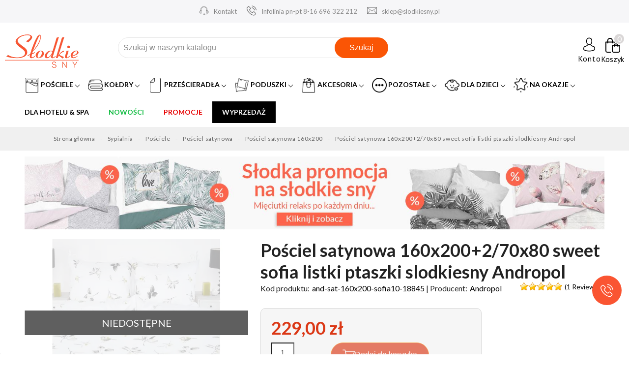

--- FILE ---
content_type: text/html; charset=utf-8
request_url: https://slodkiesny.pl/p/posciel-satynowa-160x200270x80-sweet-sofia-listki-ptaszki-slodkiesny-andropol/10928
body_size: 45778
content:
<!doctype html><html lang="pl"><head><meta charset="utf-8"><meta http-equiv="x-ua-compatible" content="ie=edge"><link rel="canonical" href="https://slodkiesny.pl/p/posciel-satynowa-160x200270x80-sweet-sofia-listki-ptaszki-slodkiesny-andropol/10928"><title>Pościel satynowa 160x200+2/70x80 sweet sofia listki ptaszki slodkiesny Andropol | sklep z pościelą Słodkie Sny</title> <script data-keepinline="true">var cdcGtmApi = '//slodkiesny.pl/module/cdc_googletagmanager/async';
    var ajaxShippingEvent = 1;
    var ajaxPaymentEvent = 1;

/* datalayer */
dataLayer = window.dataLayer || [];
    let cdcDatalayer = {"pageCategory":"product","event":"view_item","ecommerce":{"currency":"PLN","items":[{"item_name":"Posciel satynowa 160x200+2/70x80 sweet sofia listki ptaszki slodkiesny Andropol","item_id":"10928","price":"186.18","price_tax_exc":"186.18","price_tax_inc":"229","item_brand":"Andropol","item_category":"Sypialnia","item_category2":"Posciele","item_category3":"Posciel satynowa","item_category4":"Posciel satynowa 160x200","quantity":1,"google_business_vertical":"retail"}],"value":"186.18"},"google_tag_params":{"ecomm_pagetype":"product","ecomm_prodid":"10928","ecomm_totalvalue":229,"ecomm_totalvalue_tax_exc":186.18,"ecomm_category":"Sypialnia/Posciele/Posciel satynowa/Posciel satynowa 160x200"},"userLogged":0,"userId":"guest_479217"};
    dataLayer.push(cdcDatalayer);

/* call to GTM Tag */
(function(w,d,s,l,i){w[l]=w[l]||[];w[l].push({'gtm.start':
new Date().getTime(),event:'gtm.js'});var f=d.getElementsByTagName(s)[0],
j=d.createElement(s),dl=l!='dataLayer'?'&l='+l:'';j.async=true;j.src=
'https://www.googletagmanager.com/gtm.js?id='+i+dl;f.parentNode.insertBefore(j,f);
})(window,document,'script','dataLayer','GTM-KWNMFS9');

/* async call to avoid cache system for dynamic data */
dataLayer.push({
  'event': 'datalayer_ready'
});</script> <meta name="description" content="Dobra cena ➤ 229 ⭐ 5 osób już kupiło ten produkt ⭐ HIT od Andropol w tej kategorii. Super jakość, wysyłka 24h, 30 dni na zwrot ⭐ Zadbaj o swoje Słodkie Sny!"><meta name="keywords" content="Pościel satynowa 160x200+2/70x80 sweet sofia listki ptaszki slodkiesny Andropol, Pościel satynowa 160x200, Andropol"><meta name="test" content="product"><meta name="robots" content="index,follow"><meta name="theme-color" content="#db3816" /><link rel="canonical" href="https://slodkiesny.pl/p/posciel-satynowa-160x200270x80-sweet-sofia-listki-ptaszki-slodkiesny-andropol/10928"><meta name="viewport" content="width=device-width, initial-scale=1"><link rel="icon" type="image/vnd.microsoft.icon" href="/img/favicon.ico?1613640262"><link rel="shortcut icon" type="image/x-icon" href="/img/favicon.ico?1613640262"><link rel="preconnect" href="https://fonts.gstatic.com"><link href="https://fonts.googleapis.com/css2?family=PT+Sans&display=swap" rel="stylesheet"><link href="https://fonts.googleapis.com/css2?family=Lato:wght@300;400;700&amp;family=PT+Sans&amp;display=swap" rel="stylesheet"><link href="//fonts.googleapis.com/icon?family=Material+Icons" rel="stylesheet"> <script type="text/javascript">var google_conversion_id = 958354352;
var google_custom_params = window.google_tag_params;
var google_remarketing_only = true;</script> <script  type="text/javascript" src="//www.googleadservices.com/pagead/conversion.js"></script> <noscript><div style="display:inline;"> <img loading="lazy" height="1" width="1" style="border-style:none;" alt="958354352" src="//googleads.g.doubleclick.net/pagead/viewthroughconversion/958354352/?value=0&amp;guid=ON&amp;script=0"/></div> </noscript> <script id='sleeknoteScript' type='text/javascript'>(function () {        var sleeknoteScriptTag = document.createElement('script');
        sleeknoteScriptTag.type = 'text/javascript';
        sleeknoteScriptTag.charset = 'utf-8';
        sleeknoteScriptTag.src = ('//sleeknotecustomerscripts.sleeknote.com/20613.js');
        var s = document.getElementById('sleeknoteScript');
       s.parentNode.insertBefore(sleeknoteScriptTag, s);
   })();</script> <link rel="stylesheet" href="https://slodkiesny.pl/themes/theme_sny/assets/cache/theme-ef24e84100.css" type="text/css" media="all"> <script type="text/javascript" src="https://www.google.com/recaptcha/api.js" async></script> <script type="text/javascript" src="https://www.google.com/recaptcha/enterprise.js" async></script> <script type="text/javascript">var always_load_content = false;
        var baseDir = "https:\/\/slodkiesny.pl\/";
        var browser_card_title = "";
        var dm_hash = "3GU8JRP1F";
        var dm_mode = 0;
        var freeShippingGetBlockUrl = "https:\/\/slodkiesny.pl\/module\/freeshippingamountdisplay\/block";
        var fsadCartDisplayMethod = "prepend";
        var fsadCartDisplaySelector = ".cart-buttons";
        var fsadCartUpdateActions = ["update"];
        var fsadDisplayInCart = 1;
        var infiniteScroll = true;
        var inpostizi_backend_ajax_url = "https:\/\/slodkiesny.pl\/module\/inpostizi\/backend";
        var inpostizi_binding_api_key = null;
        var inpostizi_fetch_binding_key = true;
        var inpostizi_generic_http_error = "Co\u015b posz\u0142o nie tak. Spr\u00f3buj ponownie p\u00f3\u017aniej.";
        var inpostizi_merchant_client_id = "e12e9c80-a0c0-417d-bdad-46b8f17dcf5b";
        var klCustomer = {"email":null,"firstName":null,"lastName":null};
        var klProduct = {"ProductName":"Po\u015bciel satynowa 160x200+2\/70x80 sweet sofia listki ptaszki slodkiesny Andropol","ProductID":10928,"SKU":"and-sat-160x200-sofia10-18845","Tags":[],"Price":"186.18","PriceInclTax":"229.00","SpecialPrice":"229.00","Categories":["Wszystkie produkty","Sypialnia","Po\u015bciele","Po\u015bciel satynowa 160x200","Andropol","Po\u015bciel Andropol","Po\u015bciel Andropol 160x200","Produkty","Archiwum produkt\u00f3w","Po\u015bciel 160x200","Kolory po\u015bcieli","Po\u015bciel bia\u0142a","Po\u015bciel oliwkowa","Wzory po\u015bcieli","Po\u015bciel ze zwierz\u0119tami","Style po\u015bcieli","Po\u015bciel w stylu rustykalnym"],"Image":"https:\/\/cdn.slodkiesny.pl\/25077-home_default\/posciel-satynowa-160x200270x80-sweet-sofia-listki-ptaszki-slodkiesny-andropol.jpg","Link":"https:\/\/slodkiesny.pl\/p\/posciel-satynowa-160x200270x80-sweet-sofia-listki-ptaszki-slodkiesny-andropol\/10928","ShopID":1,"LangID":1,"eventValue":186.178862};
        var owlnext = "Next";
        var owlprev = "Prev";
        var pddiscountsonthebasketvaluepro_ajax_url = "https:\/\/slodkiesny.pl\/module\/pddiscountsonthebasketvaluepro\/ajax?secure_key=3fbd1ea89f685bf6615ecdc5b21cc27f";
        var pp_zoom_cursor = "zoom-in";
        var pp_zoom_easing = "true";
        var pp_zoom_fadein = "1400";
        var pp_zoom_fadeout = "1400";
        var pp_zoom_lenssize = "250";
        var pp_zoom_lenstype = "round";
        var pp_zoom_responsive = "true";
        var pp_zoom_scroll = "false";
        var pp_zoom_tint = "true";
        var pp_zoom_tintcolor = "";
        var pp_zoom_tintopacity = "";
        var pp_zoom_type = "lens";
        var prestashop = {"cart":{"products":[],"totals":{"total":{"type":"total","label":"Razem","amount":0,"value":"0,00\u00a0z\u0142"},"total_including_tax":{"type":"total","label":"Suma (brutto)","amount":0,"value":"0,00\u00a0z\u0142"},"total_excluding_tax":{"type":"total","label":"Suma (netto)","amount":0,"value":"0,00\u00a0z\u0142"}},"subtotals":{"products":{"type":"products","label":"Produkty","amount":0,"value":"0,00\u00a0z\u0142"},"discounts":null,"shipping":{"type":"shipping","label":"Wysy\u0142ka","amount":0,"value":"Za darmo!"},"tax":{"type":"tax","label":"VAT (wliczony)","amount":0,"value":"0,00\u00a0z\u0142"}},"products_count":0,"summary_string":"0 sztuk","vouchers":{"allowed":1,"added":[]},"discounts":[],"minimalPurchase":0,"minimalPurchaseRequired":""},"currency":{"name":"Z\u0142oty polski","iso_code":"PLN","iso_code_num":"985","sign":"z\u0142"},"customer":{"lastname":null,"firstname":null,"email":null,"birthday":null,"newsletter":null,"newsletter_date_add":null,"optin":null,"website":null,"company":null,"siret":null,"ape":null,"is_logged":false,"gender":{"type":null,"name":null},"addresses":[]},"language":{"name":"Polski (Polish)","iso_code":"pl","locale":"pl-PL","language_code":"pl","is_rtl":"0","date_format_lite":"Y-m-d","date_format_full":"Y-m-d H:i:s","id":1},"page":{"title":"","canonical":null,"meta":{"title":"Po\u015bciel satynowa 160x200+2\/70x80 sweet sofia listki ptaszki slodkiesny Andropol","description":"","keywords":"","robots":"index"},"page_name":"product","body_classes":{"lang-pl":true,"lang-rtl":false,"country-PL":true,"currency-PLN":true,"layout-full-width":true,"page-product":true,"tax-display-enabled":true,"product-id-10928":true,"product-Po\u015bciel satynowa 160x200+2\/70x80 sweet sofia listki ptaszki slodkiesny Andropol":true,"product-id-category-30":true,"product-id-manufacturer-9":true,"product-id-supplier-0":true,"product-available-for-order":true},"admin_notifications":[],"prod_category":"Po\u015bciel satynowa 160x200","manufacturer":"Andropol","liczba_stron":"","cena_min":"","isCategoryFilter":false,"category_filter_page_title":"","category_filter_page_description":"","category_filter_page_keywords":""},"shop":{"name":"S\u0142odkie Sny","logo":"\/img\/slodkie-sny-logo-1613640262.jpg","stores_icon":"\/img\/logo_stores.png","favicon":"\/img\/favicon.ico"},"urls":{"base_url":"https:\/\/slodkiesny.pl\/","current_url":"https:\/\/slodkiesny.pl\/p\/posciel-satynowa-160x200270x80-sweet-sofia-listki-ptaszki-slodkiesny-andropol\/10928","shop_domain_url":"https:\/\/slodkiesny.pl","img_ps_url":"https:\/\/cdn.slodkiesny.pl\/img\/","img_cat_url":"https:\/\/cdn.slodkiesny.pl\/img\/c\/","img_lang_url":"https:\/\/cdn.slodkiesny.pl\/img\/l\/","img_prod_url":"https:\/\/cdn.slodkiesny.pl\/img\/p\/","img_manu_url":"https:\/\/cdn.slodkiesny.pl\/img\/m\/","img_sup_url":"https:\/\/cdn.slodkiesny.pl\/img\/su\/","img_ship_url":"https:\/\/cdn.slodkiesny.pl\/img\/s\/","img_store_url":"https:\/\/cdn.slodkiesny.pl\/img\/st\/","img_col_url":"https:\/\/cdn.slodkiesny.pl\/img\/co\/","img_url":"https:\/\/cdn.slodkiesny.pl\/themes\/theme_sny\/assets\/img\/","css_url":"https:\/\/cdn.slodkiesny.pl\/themes\/theme_sny\/assets\/css\/","js_url":"https:\/\/cdn.slodkiesny.pl\/themes\/theme_sny\/assets\/js\/","pic_url":"https:\/\/cdn.slodkiesny.pl\/upload\/","pages":{"address":"https:\/\/slodkiesny.pl\/adres","addresses":"https:\/\/slodkiesny.pl\/adresy","authentication":"https:\/\/slodkiesny.pl\/logowanie","cart":"https:\/\/slodkiesny.pl\/koszyk","category":"https:\/\/slodkiesny.pl\/index.php?controller=category","cms":"https:\/\/slodkiesny.pl\/index.php?controller=cms","contact":"https:\/\/slodkiesny.pl\/kontakt","discount":"https:\/\/slodkiesny.pl\/rabaty","guest_tracking":"https:\/\/slodkiesny.pl\/sledzenie-zamowien-gosci","history":"https:\/\/slodkiesny.pl\/historia-zamowien","identity":"https:\/\/slodkiesny.pl\/dane-osobiste","index":"https:\/\/slodkiesny.pl\/","my_account":"https:\/\/slodkiesny.pl\/moje-konto","order_confirmation":"https:\/\/slodkiesny.pl\/potwierdzenie-zamowienia","order_detail":"https:\/\/slodkiesny.pl\/index.php?controller=order-detail","order_follow":"https:\/\/slodkiesny.pl\/sledzenie-zamowienia","order":"https:\/\/slodkiesny.pl\/zamowienie","order_return":"https:\/\/slodkiesny.pl\/index.php?controller=order-return","order_slip":"https:\/\/slodkiesny.pl\/potwierdzenie-zwrotu","pagenotfound":"https:\/\/slodkiesny.pl\/nie-znaleziono-strony","password":"https:\/\/slodkiesny.pl\/odzyskiwanie-hasla","pdf_invoice":"https:\/\/slodkiesny.pl\/index.php?controller=pdf-invoice","pdf_order_return":"https:\/\/slodkiesny.pl\/index.php?controller=pdf-order-return","pdf_order_slip":"https:\/\/slodkiesny.pl\/index.php?controller=pdf-order-slip","prices_drop":"https:\/\/slodkiesny.pl\/promocje","product":"https:\/\/slodkiesny.pl\/index.php?controller=product","search":"https:\/\/slodkiesny.pl\/szukaj","sitemap":"https:\/\/slodkiesny.pl\/mapa-strony","stores":"https:\/\/slodkiesny.pl\/nasze-sklepy","supplier":"https:\/\/slodkiesny.pl\/dostawcy-nowa","register":"https:\/\/slodkiesny.pl\/logowanie?create_account=1","order_login":"https:\/\/slodkiesny.pl\/zamowienie?login=1"},"alternative_langs":{"pl":"https:\/\/slodkiesny.pl\/p\/posciel-satynowa-160x200270x80-sweet-sofia-listki-ptaszki-slodkiesny-andropol\/10928"},"theme_assets":"\/themes\/theme_sny\/assets\/","actions":{"logout":"https:\/\/slodkiesny.pl\/?mylogout="},"no_picture_image":{"bySize":{"cart_default":{"url":"https:\/\/cdn.slodkiesny.pl\/img\/p\/pl-default-cart_default.jpg","width":156,"height":117},"small_default":{"url":"https:\/\/cdn.slodkiesny.pl\/img\/p\/pl-default-small_default.jpg","width":156,"height":117},"home_default":{"url":"https:\/\/cdn.slodkiesny.pl\/img\/p\/pl-default-home_default.jpg","width":480,"height":360},"medium_default":{"url":"https:\/\/cdn.slodkiesny.pl\/img\/p\/pl-default-medium_default.jpg","width":612,"height":459},"large_default":{"url":"https:\/\/cdn.slodkiesny.pl\/img\/p\/pl-default-large_default.jpg","width":1100,"height":825},"thickbox_default":{"url":"https:\/\/cdn.slodkiesny.pl\/img\/p\/pl-default-thickbox_default.jpg","width":1100,"height":825}},"small":{"url":"https:\/\/cdn.slodkiesny.pl\/img\/p\/pl-default-cart_default.jpg","width":156,"height":117},"medium":{"url":"https:\/\/cdn.slodkiesny.pl\/img\/p\/pl-default-medium_default.jpg","width":612,"height":459},"large":{"url":"https:\/\/cdn.slodkiesny.pl\/img\/p\/pl-default-thickbox_default.jpg","width":1100,"height":825},"legend":""}},"configuration":{"display_taxes_label":true,"display_prices_tax_incl":true,"is_catalog":false,"show_prices":true,"opt_in":{"partner":false},"quantity_discount":{"type":"discount","label":"Rabat"},"voucher_enabled":1,"return_enabled":0},"field_required":[],"breadcrumb":{"links":[{"title":"Strona g\u0142\u00f3wna","url":"https:\/\/slodkiesny.pl\/"},{"title":"Sypialnia","url":"https:\/\/slodkiesny.pl\/sypialnia"},{"title":"Po\u015bciele","url":"https:\/\/slodkiesny.pl\/posciele"},{"title":"Po\u015bciel satynowa","url":"https:\/\/slodkiesny.pl\/posciel-satynowa-satyna-bawelniana"},{"title":"Po\u015bciel satynowa 160x200","url":"https:\/\/slodkiesny.pl\/posciel-satynowa-satyna-bawelniana-160x200"},{"title":"Po\u015bciel satynowa 160x200+2\/70x80 sweet sofia listki ptaszki slodkiesny Andropol","url":"https:\/\/slodkiesny.pl\/p\/posciel-satynowa-160x200270x80-sweet-sofia-listki-ptaszki-slodkiesny-andropol\/10928"}],"count":6},"link":{"protocol_link":"https:\/\/","protocol_content":"https:\/\/"},"time":1768811519,"static_token":"5cb98670b805bb0e2e1e0dce1e55b14e","token":"3e783251773d4ed0551ded8918d3575c"};
        var psemailsubscription_subscription = "https:\/\/slodkiesny.pl\/module\/ps_emailsubscription\/subscription";
        var ssIsCeInstalled = false;
        var ss_link_image_webp = "https:\/\/cdn.slodkiesny.pl\/modules\/ets_superspeed\/views\/img\/en.webp";
        var tdnl_animation = "500";
        var tdnl_bg = "#333333";
        var tdnl_display = "fade";
        var tdnl_height = "400";
        var tdnl_opacity = "0.75";
        var tdnl_time = "1000";
        var tdnl_url = "\/modules\/tdnewsletter\/ajax.php";
        var tdnl_width = "600";</script> <script type="application/ld+json">{
  "@context": "https://schema.org",
  "@type": "HomeGoodsStore",
  "name": "Sklep: Słodkie Sny - pościele, kołdry, ręczniki, poduszki",
  "image": "https://slodkiesny.pl/img/slodkie-sny-logo-1613640262.jpg",
  "description": "Słodkie Sny to sklep z tekstyliami do domu w atrakcyjnej cenie. W ofercie znajdziesz pościele, kołdry, prześcieradła, poduszki, ręczniki, dekoracje stołu, które sprawdzą się nie tylko w domu, ale również jako upominek dla bliskiej osoby. Jest to miejsce, gdzie każdy znajdzie coś dla siebie - pościele wykonane są z najwyższej jakości materiałów, występują w wielu różnych kolorach i wzorach. Nasz sklep z pościelą to bogata oferta produktów od najlepszych producentów. Zachęcamy do zakupów",
  "@id": "https://slodkiesny.pl/#localbusiness",
  "url": "https://slodkiesny.pl/",
  "telephone": "+48 696 322 212",
  "priceRange": "PLN",
  "address": {
    "@type": "PostalAddress",
    "streetAddress": "Makuszyńskiego 22A",
    "addressLocality": "Kraków",
    "postalCode": "31-752",
    "addressCountry": "PL"
  },
  "geo": {
    "@type": "GeoCoordinates",
    "latitude": 50.0897269,
    "longitude": 20.0419864
  },
  "openingHoursSpecification": {
    "@type": "OpeningHoursSpecification",
    "dayOfWeek": [
      "Monday",
      "Tuesday",
      "Wednesday",
      "Thursday",
      "Friday"
    ],
    "opens": "08:30",
    "closes": "15:30"
  },
  "sameAs": ["https://www.facebook.com/sklepslodkiesny/","https://www.youtube.com/channel/UCYT9qTxUGb40-Sbk2_Hay6Q","https://www.google.com/maps?cid=1103759427263635831"]
}</script> <script type="text/javascript">var sp_link_base ='https://cdn.slodkiesny.pl';</script> <style></style> <script type="text/javascript">function renderDataAjax(jsonData)
{
    for (var key in jsonData) {
	    if(key=='java_script')
        {
            $('body').append(jsonData[key]);
        }
        else
            if($('#ets_speed_dy_'+key).length)
            {
                if($('#ets_speed_dy_'+key+' #layer_cart').length)
                {
                    $('#ets_speed_dy_'+key).before($('#ets_speed_dy_'+key+' #layer_cart').clone());
                    $('#ets_speed_dy_'+key+' #layer_cart').remove();
                    $('#layer_cart').before('<div class="layer_cart_overlay"></div>');
                }
                $('.ets_speed_dynamic_hook[id="ets_speed_dy_'+key+'"]').replaceWith(jsonData[key]);
            }
              
    }
    if($('#header .shopping_cart').length && $('#header .cart_block').length)
    {
        var shopping_cart = new HoverWatcher('#header .shopping_cart');
        var cart_block = new HoverWatcher('#header .cart_block');
        $("#header .shopping_cart a:first").hover(
    		function(){
    			if (ajaxCart.nb_total_products > 0 || parseInt($('.ajax_cart_quantity').html()) > 0)
    				$("#header .cart_block").stop(true, true).slideDown(450);
    		},
    		function(){
    			setTimeout(function(){
    				if (!shopping_cart.isHoveringOver() && !cart_block.isHoveringOver())
    					$("#header .cart_block").stop(true, true).slideUp(450);
    			}, 200);
    		}
    	);
    }
    if(typeof jsonData.custom_js!== undefined && jsonData.custom_js)
        $('head').append('<script src="'+sp_link_base+'/modules/ets_superspeed/views/js/script_custom.js">');
}</script> <style>.layered_filter_ul .radio,.layered_filter_ul .checkbox {
    display: inline-block;
}
.ets_speed_dynamic_hook .cart-products-count{
    display:none!important;
}
.ets_speed_dynamic_hook .ajax_cart_quantity ,.ets_speed_dynamic_hook .ajax_cart_product_txt,.ets_speed_dynamic_hook .ajax_cart_product_txt_s{
    display:none!important;
}
.ets_speed_dynamic_hook .shopping_cart > a:first-child:after {
    display:none!important;
}</style> <script type="text/javascript">window["mgctlbx$Pltm"] = "Prestashop";</script> <link type="text/css" href="/modules/magiczoomplus/views/css/magicscroll.css" rel="stylesheet" media="screen" /> <script type="text/javascript" src="/modules/magiczoomplus/views/js/magicscroll.js"></script> <script type="text/javascript">MagicScrollOptions = {
		'width':'auto',
		'height':'auto',
		'orientation':'horizontal',
		'mode':'scroll',
		'items':'3',
		'speed':600,
		'autoplay':0,
		'loop':'infinite',
		'step':'auto',
		'arrows':'inside',
		'pagination':false,
		'easing':'cubic-bezier(.8, 0, .5, 1)',
		'scrollOnWheel':'auto',
		'lazy-load':false
	}</script>  <script type="text/javascript">window["mgctlbx$Pltm"] = "Prestashop";</script> <link type="text/css" href="/modules/magiczoomplus/views/css/magiczoomplus.css" rel="stylesheet" media="screen" /><link type="text/css" href="/modules/magiczoomplus/views/css/magiczoomplus.module.css" rel="stylesheet" media="screen" /> <script type="text/javascript" src="/modules/magiczoomplus/views/js/magiczoomplus.js"></script> <script type="text/javascript" src="/modules/magiczoomplus/views/js/magictoolbox.utils.js"></script> <script type="text/javascript">var mzOptions = {
		'zoomWidth':'auto',
		'zoomHeight':'auto',
		'zoomPosition':'right',
		'zoomDistance':15,
		'selectorTrigger':'click',
		'transitionEffect':true,
		'lazyZoom':false,
		'rightClick':false,
		'cssClass':'',
		'zoomMode':'zoom',
		'zoomOn':'hover',
		'upscale':true,
		'smoothing':true,
		'variableZoom':false,
		'zoomCaption':'off',
		'expand':'window',
		'expandZoomMode':'zoom',
		'expandZoomOn':'click',
		'expandCaption':true,
		'closeOnClickOutside':true,
		'hint':'once',
		'textHoverZoomHint':'Hover to zoom',
		'textClickZoomHint':'Click to zoom',
		'textExpandHint':'Click to expand',
		'textBtnClose':'Close',
		'textBtnNext':'Next',
		'textBtnPrev':'Previous'
	}</script> <script type="text/javascript">var mzMobileOptions = {
		'zoomMode':'off',
		'textHoverZoomHint':'Touch to zoom',
		'textClickZoomHint':'Double tap or pinch to zoom',
		'textExpandHint':'Tap to expand'
	}</script> <script type="text/javascript">var isPrestaShop15x = true;
    var isPrestaShop1541 = true;
    var isPrestaShop156x = true;
    var isPrestaShop16x = true;
    var isPrestaShop17x = true;
    var mEvent = 'click';
    var originalLayout = false;
    var m360AsPrimaryImage = true && (typeof(window['Magic360']) != 'undefined');
    var useMagicScroll = true;
    var scrollItems = 3;
    var isProductMagicScrollStopped = true;
    var doWaitForMagicScrollToStart = false;
    MagicScrollOptions['onReady'] = function(id) {
        //console.log('MagicScroll onReady: ', id);
        if (id == 'MagicToolboxSelectors10928') {
            isProductMagicScrollStopped = false;
            doWaitForMagicScrollToStart = false;
        }
    }
    MagicScrollOptions['onStop'] = function(id) {
        //console.log('MagicScroll onStop: ', id);
        if (id == 'MagicToolboxSelectors10928') {
            isProductMagicScrollStopped = true;
        }
    }

    var isProductMagicZoomReady = false;
    var allowHighlightActiveSelectorOnUpdate = true;
    mzOptions['onZoomReady'] = function(id) {
        //console.log('MagicZoomPlus onZoomReady: ', id);
        if (id == 'MagicZoomPlusImageMainImage') {
            isProductMagicZoomReady = true;
        }
    }
    mzOptions['onUpdate'] = function(id, oldA, newA) {
        //console.log('MagicZoomPlus onUpdate: ', id);
        if (allowHighlightActiveSelectorOnUpdate) {
            mtHighlightActiveSelector(newA);
        }
        allowHighlightActiveSelectorOnUpdate = true;
    }</script> <script type="text/javascript" src="/modules/magiczoomplus/views/js/product17.js"></script> <script type="text/javascript" src="/modules/magiczoomplus/views/js/switch.js"></script> <script type="text/javascript">//

    var productrating_tokenajax = '03681d6bdb17cad36076a02ba63009ba7c472b53';

    
        
    var baseDir = 'https://slodkiesny.pl/';
    
        
    //</script> <style type="text/css">.ratingblock{
	
			
	background-color: #f1f2f4;
	
			
	border: 1px #d0d3d8 solid;
	
		
	}</style> <script type="text/javascript">var module_dir = 'https://slodkiesny.pl/modules/productrating/';
var NUMBER_OF_STARS = 5;</script> <script type="text/javascript" src="https://slodkiesny.pl/modules/productrating/views/js/r_stars.js"></script> <script type="text/javascript">document.addEventListener("DOMContentLoaded", function(event) {
jQuery(document).ready(init_rating);
    });</script> <script type="text/javascript">var psv = 1.7;
		var default_template = Boolean();
		var instagram_link_type = "page";
		var hide_accessories = Boolean();
		var language_is_rtl = Boolean(0);</script><style>.ets_mm_megamenu .mm_menus_li .h4,
.ets_mm_megamenu .mm_menus_li .h5,
.ets_mm_megamenu .mm_menus_li .h6,
.ets_mm_megamenu .mm_menus_li .h1,
.ets_mm_megamenu .mm_menus_li .h2,
.ets_mm_megamenu .mm_menus_li .h3,
.ets_mm_megamenu .mm_menus_li .h4 *:not(i),
.ets_mm_megamenu .mm_menus_li .h5 *:not(i),
.ets_mm_megamenu .mm_menus_li .h6 *:not(i),
.ets_mm_megamenu .mm_menus_li .h1 *:not(i),
.ets_mm_megamenu .mm_menus_li .h2 *:not(i),
.ets_mm_megamenu .mm_menus_li .h3 *:not(i),
.ets_mm_megamenu .mm_menus_li > a{
    font-family: inherit;
}
.ets_mm_megamenu *:not(.fa):not(i){
    font-family: inherit;
}

.ets_mm_block *{
    font-size: 14px;
}    

@media (min-width: 768px){
/*layout 1*/
    .ets_mm_megamenu.layout_layout1{
        background: ;
    }
    .layout_layout1 .ets_mm_megamenu_content{
      background: linear-gradient(#FFFFFF, #F2F2F2) repeat scroll 0 0 rgba(0, 0, 0, 0);
      background: -webkit-linear-gradient(#FFFFFF, #F2F2F2) repeat scroll 0 0 rgba(0, 0, 0, 0);
      background: -o-linear-gradient(#FFFFFF, #F2F2F2) repeat scroll 0 0 rgba(0, 0, 0, 0);
    }
    .ets_mm_megamenu.layout_layout1:not(.ybc_vertical_menu) .mm_menus_ul{
         background: ;
    }

    #header .layout_layout1:not(.ybc_vertical_menu) .mm_menus_li > a,
    .layout_layout1 .ybc-menu-vertical-button,
    .layout_layout1 .mm_extra_item *{
        color: #484848
    }
    .layout_layout1 .ybc-menu-vertical-button .ybc-menu-button-toggle_icon_default .icon-bar{
        background-color: #484848
    }
    .layout_layout1 .mm_menus_li:hover > a, 
    .layout_layout1 .mm_menus_li.active > a,
    #header .layout_layout1 .mm_menus_li:hover > a,
    #header .layout_layout1 .mm_menus_li.menu_hover > a,
    .layout_layout1:hover .ybc-menu-vertical-button,
    .layout_layout1 .mm_extra_item button[type="submit"]:hover i,
    #header .layout_layout1 .mm_menus_li.active > a{
        color: #ec4249;
    }
    
    .layout_layout1:not(.ybc_vertical_menu) .mm_menus_li > a:before,
    .layout_layout1.ybc_vertical_menu:hover .ybc-menu-vertical-button:before,
    .layout_layout1:hover .ybc-menu-vertical-button .ybc-menu-button-toggle_icon_default .icon-bar,
    .ybc-menu-vertical-button.layout_layout1:hover{background-color: #ec4249;}
    
    .layout_layout1:not(.ybc_vertical_menu) .mm_menus_li:hover > a,
    .layout_layout1:not(.ybc_vertical_menu) .mm_menus_li.menu_hover > a,
    .ets_mm_megamenu.layout_layout1.ybc_vertical_menu:hover,
    #header .layout_layout1:not(.ybc_vertical_menu) .mm_menus_li:hover > a,
    #header .layout_layout1:not(.ybc_vertical_menu) .mm_menus_li.menu_hover > a,
    .ets_mm_megamenu.layout_layout1.ybc_vertical_menu:hover{
        background: #FFECE8;
    }
    
    .layout_layout1.ets_mm_megamenu .mm_columns_ul,
    .layout_layout1.ybc_vertical_menu .mm_menus_ul{
        background-color: #ffffff;
    }
    #header .layout_layout1 .ets_mm_block_content a,
    #header .layout_layout1 .ets_mm_block_content p,
    .layout_layout1.ybc_vertical_menu .mm_menus_li > a,
    #header .layout_layout1.ybc_vertical_menu .mm_menus_li > a{
        color: #414141;
    }
    
    .layout_layout1 .mm_columns_ul .h1,
    .layout_layout1 .mm_columns_ul .h2,
    .layout_layout1 .mm_columns_ul .h3,
    .layout_layout1 .mm_columns_ul .h4,
    .layout_layout1 .mm_columns_ul .h5,
    .layout_layout1 .mm_columns_ul .h6,
    .layout_layout1 .mm_columns_ul .ets_mm_block > .h1 a,
    .layout_layout1 .mm_columns_ul .ets_mm_block > .h2 a,
    .layout_layout1 .mm_columns_ul .ets_mm_block > .h3 a,
    .layout_layout1 .mm_columns_ul .ets_mm_block > .h4 a,
    .layout_layout1 .mm_columns_ul .ets_mm_block > .h5 a,
    .layout_layout1 .mm_columns_ul .ets_mm_block > .h6 a,
    #header .layout_layout1 .mm_columns_ul .ets_mm_block > .h1 a,
    #header .layout_layout1 .mm_columns_ul .ets_mm_block > .h2 a,
    #header .layout_layout1 .mm_columns_ul .ets_mm_block > .h3 a,
    #header .layout_layout1 .mm_columns_ul .ets_mm_block > .h4 a,
    #header .layout_layout1 .mm_columns_ul .ets_mm_block > .h5 a,
    #header .layout_layout1 .mm_columns_ul .ets_mm_block > .h6 a,
    .layout_layout1 .mm_columns_ul .h1,
    .layout_layout1 .mm_columns_ul .h2,
    .layout_layout1 .mm_columns_ul .h3,
    .layout_layout1 .mm_columns_ul .h4,
    .layout_layout1 .mm_columns_ul .h5,
    .layout_layout1 .mm_columns_ul .h6{
        color: #414141;
    }.
    
    
    .layout_layout1 li:hover > a,
    .layout_layout1 li > a:hover,
    .layout_layout1 .mm_tabs_li.open .mm_tab_toggle_title,
    .layout_layout1 .mm_tabs_li.open .mm_tab_toggle_title a,
    .layout_layout1 .mm_tabs_li:hover .mm_tab_toggle_title,
    .layout_layout1 .mm_tabs_li:hover .mm_tab_toggle_title a,
    #header .layout_layout1 .mm_tabs_li.open .mm_tab_toggle_title,
    #header .layout_layout1 .mm_tabs_li.open .mm_tab_toggle_title a,
    #header .layout_layout1 .mm_tabs_li:hover .mm_tab_toggle_title,
    #header .layout_layout1 .mm_tabs_li:hover .mm_tab_toggle_title a,
    .layout_layout1.ybc_vertical_menu .mm_menus_li > a,
    #header .layout_layout1 li:hover > a,
    .layout_layout1.ybc_vertical_menu .mm_menus_li:hover > a,
    #header .layout_layout1.ybc_vertical_menu .mm_menus_li:hover > a,
    #header .layout_layout1 .mm_columns_ul .mm_block_type_product .product-title > a:hover,
    #header .layout_layout1 li > a:hover{color: #ec4249;}
    
    
/*end layout 1*/
    
    
    /*layout 2*/
    .ets_mm_megamenu.layout_layout2{
        background-color: #3cabdb;
    }
    
    #header .layout_layout2:not(.ybc_vertical_menu) .mm_menus_li > a,
    .layout_layout2 .ybc-menu-vertical-button,
    .layout_layout2 .mm_extra_item *{
        color: #ffffff
    }
    .layout_layout2 .ybc-menu-vertical-button .ybc-menu-button-toggle_icon_default .icon-bar{
        background-color: #ffffff
    }
    .layout_layout2:not(.ybc_vertical_menu) .mm_menus_li:hover > a, 
    .layout_layout2:not(.ybc_vertical_menu) .mm_menus_li.active > a,
    #header .layout_layout2:not(.ybc_vertical_menu) .mm_menus_li:hover > a,
    .layout_layout2:hover .ybc-menu-vertical-button,
    .layout_layout2 .mm_extra_item button[type="submit"]:hover i,
    #header .layout_layout2:not(.ybc_vertical_menu) .mm_menus_li.active > a{color: #ffffff;}
    
    .layout_layout2:hover .ybc-menu-vertical-button .ybc-menu-button-toggle_icon_default .icon-bar{
        background-color: #ffffff;
    }
    .layout_layout2:not(.ybc_vertical_menu) .mm_menus_li:hover > a,
    #header .layout_layout2:not(.ybc_vertical_menu) .mm_menus_li:hover > a,
    .ets_mm_megamenu.layout_layout2.ybc_vertical_menu:hover{
        background-color: #50b4df;
    }
    
    .layout_layout2.ets_mm_megamenu .mm_columns_ul,
    .layout_layout2.ybc_vertical_menu .mm_menus_ul{
        background-color: #ffffff;
    }
    #header .layout_layout2 .ets_mm_block_content a,
    .layout_layout2.ybc_vertical_menu .mm_menus_li > a,
    #header .layout_layout2.ybc_vertical_menu .mm_menus_li > a,
    #header .layout_layout2 .ets_mm_block_content p{
        color: #666666;
    }
    
    .layout_layout2 .mm_columns_ul .h1,
    .layout_layout2 .mm_columns_ul .h2,
    .layout_layout2 .mm_columns_ul .h3,
    .layout_layout2 .mm_columns_ul .h4,
    .layout_layout2 .mm_columns_ul .h5,
    .layout_layout2 .mm_columns_ul .h6,
    .layout_layout2 .mm_columns_ul .ets_mm_block > .h1 a,
    .layout_layout2 .mm_columns_ul .ets_mm_block > .h2 a,
    .layout_layout2 .mm_columns_ul .ets_mm_block > .h3 a,
    .layout_layout2 .mm_columns_ul .ets_mm_block > .h4 a,
    .layout_layout2 .mm_columns_ul .ets_mm_block > .h5 a,
    .layout_layout2 .mm_columns_ul .ets_mm_block > .h6 a,
    #header .layout_layout2 .mm_columns_ul .ets_mm_block > .h1 a,
    #header .layout_layout2 .mm_columns_ul .ets_mm_block > .h2 a,
    #header .layout_layout2 .mm_columns_ul .ets_mm_block > .h3 a,
    #header .layout_layout2 .mm_columns_ul .ets_mm_block > .h4 a,
    #header .layout_layout2 .mm_columns_ul .ets_mm_block > .h5 a,
    #header .layout_layout2 .mm_columns_ul .ets_mm_block > .h6 a,
    .layout_layout2 .mm_columns_ul .h1,
    .layout_layout2 .mm_columns_ul .h2,
    .layout_layout2 .mm_columns_ul .h3,
    .layout_layout2 .mm_columns_ul .h4,
    .layout_layout2 .mm_columns_ul .h5,
    .layout_layout2 .mm_columns_ul .h6{
        color: #414141;
    }
    
    
    .layout_layout2 li:hover > a,
    .layout_layout2 li > a:hover,
    .layout_layout2 .mm_tabs_li.open .mm_tab_toggle_title,
    .layout_layout2 .mm_tabs_li.open .mm_tab_toggle_title a,
    .layout_layout2 .mm_tabs_li:hover .mm_tab_toggle_title,
    .layout_layout2 .mm_tabs_li:hover .mm_tab_toggle_title a,
    #header .layout_layout2 .mm_tabs_li.open .mm_tab_toggle_title,
    #header .layout_layout2 .mm_tabs_li.open .mm_tab_toggle_title a,
    #header .layout_layout2 .mm_tabs_li:hover .mm_tab_toggle_title,
    #header .layout_layout2 .mm_tabs_li:hover .mm_tab_toggle_title a,
    #header .layout_layout2 li:hover > a,
    .layout_layout2.ybc_vertical_menu .mm_menus_li > a,
    .layout_layout2.ybc_vertical_menu .mm_menus_li:hover > a,
    #header .layout_layout2.ybc_vertical_menu .mm_menus_li:hover > a,
    #header .layout_layout2 .mm_columns_ul .mm_block_type_product .product-title > a:hover,
    #header .layout_layout2 li > a:hover{color: #fc4444;}
    
    
    
    /*layout 3*/
    .ets_mm_megamenu.layout_layout3,
    .layout_layout3 .mm_tab_li_content{
        background-color: #333333;
        
    }
    #header .layout_layout3:not(.ybc_vertical_menu) .mm_menus_li > a,
    .layout_layout3 .ybc-menu-vertical-button,
    .layout_layout3 .mm_extra_item *{
        color: #ffffff
    }
    .layout_layout3 .ybc-menu-vertical-button .ybc-menu-button-toggle_icon_default .icon-bar{
        background-color: #ffffff
    }
    .layout_layout3 .mm_menus_li:hover > a, 
    .layout_layout3 .mm_menus_li.active > a,
    .layout_layout3 .mm_extra_item button[type="submit"]:hover i,
    #header .layout_layout3 .mm_menus_li:hover > a,
    #header .layout_layout3 .mm_menus_li.active > a,
    .layout_layout3:hover .ybc-menu-vertical-button,
    .layout_layout3:hover .ybc-menu-vertical-button .ybc-menu-button-toggle_icon_default .icon-bar{
        color: #ffffff;
    }
    
    .layout_layout3:not(.ybc_vertical_menu) .mm_menus_li:hover > a,
    #header .layout_layout3:not(.ybc_vertical_menu) .mm_menus_li:hover > a,
    .ets_mm_megamenu.layout_layout3.ybc_vertical_menu:hover,
    .layout_layout3 .mm_tabs_li.open .mm_columns_contents_ul,
    .layout_layout3 .mm_tabs_li.open .mm_tab_li_content {
        background-color: #000000;
    }
    .layout_layout3 .mm_tabs_li.open.mm_tabs_has_content .mm_tab_li_content .mm_tab_name::before{
        border-right-color: #000000;
    }
    .layout_layout3.ets_mm_megamenu .mm_columns_ul,
    .ybc_vertical_menu.layout_layout3 .mm_menus_ul.ets_mn_submenu_full_height .mm_menus_li:hover a::before,
    .layout_layout3.ybc_vertical_menu .mm_menus_ul{
        background-color: #000000;
        border-color: #000000;
    }
    #header .layout_layout3 .ets_mm_block_content a,
    #header .layout_layout3 .ets_mm_block_content p,
    .layout_layout3.ybc_vertical_menu .mm_menus_li > a,
    #header .layout_layout3.ybc_vertical_menu .mm_menus_li > a{
        color: #dcdcdc;
    }
    
    .layout_layout3 .mm_columns_ul .h1,
    .layout_layout3 .mm_columns_ul .h2,
    .layout_layout3 .mm_columns_ul .h3,
    .layout_layout3 .mm_columns_ul .h4,
    .layout_layout3 .mm_columns_ul .h5,
    .layout_layout3 .mm_columns_ul .h6,
    .layout_layout3 .mm_columns_ul .ets_mm_block > .h1 a,
    .layout_layout3 .mm_columns_ul .ets_mm_block > .h2 a,
    .layout_layout3 .mm_columns_ul .ets_mm_block > .h3 a,
    .layout_layout3 .mm_columns_ul .ets_mm_block > .h4 a,
    .layout_layout3 .mm_columns_ul .ets_mm_block > .h5 a,
    .layout_layout3 .mm_columns_ul .ets_mm_block > .h6 a,
    #header .layout_layout3 .mm_columns_ul .ets_mm_block > .h1 a,
    #header .layout_layout3 .mm_columns_ul .ets_mm_block > .h2 a,
    #header .layout_layout3 .mm_columns_ul .ets_mm_block > .h3 a,
    #header .layout_layout3 .mm_columns_ul .ets_mm_block > .h4 a,
    #header .layout_layout3 .mm_columns_ul .ets_mm_block > .h5 a,
    #header .layout_layout3 .mm_columns_ul .ets_mm_block > .h6 a,
    .layout_layout3 .mm_columns_ul .h1,
    .layout_layout3 .mm_columns_ul .h2,
    .layout_layout3 .mm_columns_ul .h3,
    .layout_layout3.ybc_vertical_menu .mm_menus_li:hover > a,
    #header .layout_layout3.ybc_vertical_menu .mm_menus_li:hover > a,
    .layout_layout3 .mm_columns_ul .h4,
    .layout_layout3 .mm_columns_ul .h5,
    .layout_layout3 .mm_columns_ul .h6{
        color: #ec4249;
    }
    
    
    .layout_layout3 li:hover > a,
    .layout_layout3 li > a:hover,
    .layout_layout3 .mm_tabs_li.open .mm_tab_toggle_title,
    .layout_layout3 .mm_tabs_li.open .mm_tab_toggle_title a,
    .layout_layout3 .mm_tabs_li:hover .mm_tab_toggle_title,
    .layout_layout3 .mm_tabs_li:hover .mm_tab_toggle_title a,
    #header .layout_layout3 .mm_tabs_li.open .mm_tab_toggle_title,
    #header .layout_layout3 .mm_tabs_li.open .mm_tab_toggle_title a,
    #header .layout_layout3 .mm_tabs_li:hover .mm_tab_toggle_title,
    #header .layout_layout3 .mm_tabs_li:hover .mm_tab_toggle_title a,
    #header .layout_layout3 li:hover > a,
    #header .layout_layout3 .mm_columns_ul .mm_block_type_product .product-title > a:hover,
    #header .layout_layout3 li > a:hover,
    .layout_layout3.ybc_vertical_menu .mm_menus_li > a,
    .layout_layout3 .has-sub .ets_mm_categories li > a:hover,
    #header .layout_layout3 .has-sub .ets_mm_categories li > a:hover{color: #fc4444;}
    
    
    /*layout 4*/
    
    .ets_mm_megamenu.layout_layout4{
        background-color: #ffffff;
    }
    .ets_mm_megamenu.layout_layout4:not(.ybc_vertical_menu) .mm_menus_ul{
         background: #ffffff;
    }

    #header .layout_layout4:not(.ybc_vertical_menu) .mm_menus_li > a,
    .layout_layout4 .ybc-menu-vertical-button,
    .layout_layout4 .mm_extra_item *{
        color: #333333
    }
    .layout_layout4 .ybc-menu-vertical-button .ybc-menu-button-toggle_icon_default .icon-bar{
        background-color: #333333
    }
    
    .layout_layout4 .mm_menus_li:hover > a, 
    .layout_layout4 .mm_menus_li.active > a,
    #header .layout_layout4 .mm_menus_li:hover > a,
    .layout_layout4:hover .ybc-menu-vertical-button,
    #header .layout_layout4 .mm_menus_li.active > a{color: #ffffff;}
    
    .layout_layout4:hover .ybc-menu-vertical-button .ybc-menu-button-toggle_icon_default .icon-bar{
        background-color: #ffffff;
    }
    
    .layout_layout4:not(.ybc_vertical_menu) .mm_menus_li:hover > a,
    .layout_layout4:not(.ybc_vertical_menu) .mm_menus_li.active > a,
    .layout_layout4:not(.ybc_vertical_menu) .mm_menus_li:hover > span, 
    .layout_layout4:not(.ybc_vertical_menu) .mm_menus_li.active > span,
    #header .layout_layout4:not(.ybc_vertical_menu) .mm_menus_li:hover > a, 
    #header .layout_layout4:not(.ybc_vertical_menu) .mm_menus_li.active > a,
    .layout_layout4:not(.ybc_vertical_menu) .mm_menus_li:hover > a,
    #header .layout_layout4:not(.ybc_vertical_menu) .mm_menus_li:hover > a,
    .ets_mm_megamenu.layout_layout4.ybc_vertical_menu:hover,
    #header .layout_layout4 .mm_menus_li:hover > span, 
    #header .layout_layout4 .mm_menus_li.active > span{
        background-color: #ec4249;
    }
    .layout_layout4 .ets_mm_megamenu_content {
      border-bottom-color: #ec4249;
    }
    
    .layout_layout4.ets_mm_megamenu .mm_columns_ul,
    .ybc_vertical_menu.layout_layout4 .mm_menus_ul .mm_menus_li:hover a::before,
    .layout_layout4.ybc_vertical_menu .mm_menus_ul{
        background-color: #ffffff;
    }
    #header .layout_layout4 .ets_mm_block_content a,
    .layout_layout4.ybc_vertical_menu .mm_menus_li > a,
    #header .layout_layout4.ybc_vertical_menu .mm_menus_li > a,
    #header .layout_layout4 .ets_mm_block_content p{
        color: #666666;
    }
    
    .layout_layout4 .mm_columns_ul .h1,
    .layout_layout4 .mm_columns_ul .h2,
    .layout_layout4 .mm_columns_ul .h3,
    .layout_layout4 .mm_columns_ul .h4,
    .layout_layout4 .mm_columns_ul .h5,
    .layout_layout4 .mm_columns_ul .h6,
    .layout_layout4 .mm_columns_ul .ets_mm_block > .h1 a,
    .layout_layout4 .mm_columns_ul .ets_mm_block > .h2 a,
    .layout_layout4 .mm_columns_ul .ets_mm_block > .h3 a,
    .layout_layout4 .mm_columns_ul .ets_mm_block > .h4 a,
    .layout_layout4 .mm_columns_ul .ets_mm_block > .h5 a,
    .layout_layout4 .mm_columns_ul .ets_mm_block > .h6 a,
    #header .layout_layout4 .mm_columns_ul .ets_mm_block > .h1 a,
    #header .layout_layout4 .mm_columns_ul .ets_mm_block > .h2 a,
    #header .layout_layout4 .mm_columns_ul .ets_mm_block > .h3 a,
    #header .layout_layout4 .mm_columns_ul .ets_mm_block > .h4 a,
    #header .layout_layout4 .mm_columns_ul .ets_mm_block > .h5 a,
    #header .layout_layout4 .mm_columns_ul .ets_mm_block > .h6 a,
    .layout_layout4 .mm_columns_ul .h1,
    .layout_layout4 .mm_columns_ul .h2,
    .layout_layout4 .mm_columns_ul .h3,
    .layout_layout4 .mm_columns_ul .h4,
    .layout_layout4 .mm_columns_ul .h5,
    .layout_layout4 .mm_columns_ul .h6{
        color: #414141;
    }
    
    .layout_layout4 li:hover > a,
    .layout_layout4 li > a:hover,
    .layout_layout4 .mm_tabs_li.open .mm_tab_toggle_title,
    .layout_layout4 .mm_tabs_li.open .mm_tab_toggle_title a,
    .layout_layout4 .mm_tabs_li:hover .mm_tab_toggle_title,
    .layout_layout4 .mm_tabs_li:hover .mm_tab_toggle_title a,
    #header .layout_layout4 .mm_tabs_li.open .mm_tab_toggle_title,
    #header .layout_layout4 .mm_tabs_li.open .mm_tab_toggle_title a,
    #header .layout_layout4 .mm_tabs_li:hover .mm_tab_toggle_title,
    #header .layout_layout4 .mm_tabs_li:hover .mm_tab_toggle_title a,
    #header .layout_layout4 li:hover > a,
    .layout_layout4.ybc_vertical_menu .mm_menus_li > a,
    .layout_layout4.ybc_vertical_menu .mm_menus_li:hover > a,
    #header .layout_layout4.ybc_vertical_menu .mm_menus_li:hover > a,
    #header .layout_layout4 .mm_columns_ul .mm_block_type_product .product-title > a:hover,
    #header .layout_layout4 li > a:hover{color: #ec4249;}
    
    /* end layout 4*/
    
    
    
    
    /* Layout 5*/
    .ets_mm_megamenu.layout_layout5{
        background-color: #f6f6f6;
    }
    .ets_mm_megamenu.layout_layout5:not(.ybc_vertical_menu) .mm_menus_ul{
         background: #f6f6f6;
    }
    
    #header .layout_layout5:not(.ybc_vertical_menu) .mm_menus_li > a,
    .layout_layout5 .ybc-menu-vertical-button,
    .layout_layout5 .mm_extra_item *{
        color: #333333
    }
    .layout_layout5 .ybc-menu-vertical-button .ybc-menu-button-toggle_icon_default .icon-bar{
        background-color: #333333
    }
    .layout_layout5 .mm_menus_li:hover > a, 
    .layout_layout5 .mm_menus_li.active > a,
    .layout_layout5 .mm_extra_item button[type="submit"]:hover i,
    #header .layout_layout5 .mm_menus_li:hover > a,
    #header .layout_layout5 .mm_menus_li.active > a,
    .layout_layout5:hover .ybc-menu-vertical-button{
        color: #ec4249;
    }
    .layout_layout5:hover .ybc-menu-vertical-button .ybc-menu-button-toggle_icon_default .icon-bar{
        background-color: #ec4249;
    }
    
    .layout_layout5 .mm_menus_li > a:before{background-color: #ec4249;}
    

    .layout_layout5:not(.ybc_vertical_menu) .mm_menus_li:hover > a,
    #header .layout_layout5:not(.ybc_vertical_menu) .mm_menus_li:hover > a,
    .ets_mm_megamenu.layout_layout5.ybc_vertical_menu:hover,
    #header .layout_layout5 .mm_menus_li:hover > a{
        background-color: ;
    }
    
    .layout_layout5.ets_mm_megamenu .mm_columns_ul,
    .ybc_vertical_menu.layout_layout5 .mm_menus_ul .mm_menus_li:hover a::before,
    .layout_layout5.ybc_vertical_menu .mm_menus_ul{
        background-color: #ffffff;
    }
    #header .layout_layout5 .ets_mm_block_content a,
    .layout_layout5.ybc_vertical_menu .mm_menus_li > a,
    #header .layout_layout5.ybc_vertical_menu .mm_menus_li > a,
    #header .layout_layout5 .ets_mm_block_content p{
        color: #333333;
    }
    
    .layout_layout5 .mm_columns_ul .h1,
    .layout_layout5 .mm_columns_ul .h2,
    .layout_layout5 .mm_columns_ul .h3,
    .layout_layout5 .mm_columns_ul .h4,
    .layout_layout5 .mm_columns_ul .h5,
    .layout_layout5 .mm_columns_ul .h6,
    .layout_layout5 .mm_columns_ul .ets_mm_block > .h1 a,
    .layout_layout5 .mm_columns_ul .ets_mm_block > .h2 a,
    .layout_layout5 .mm_columns_ul .ets_mm_block > .h3 a,
    .layout_layout5 .mm_columns_ul .ets_mm_block > .h4 a,
    .layout_layout5 .mm_columns_ul .ets_mm_block > .h5 a,
    .layout_layout5 .mm_columns_ul .ets_mm_block > .h6 a,
    #header .layout_layout5 .mm_columns_ul .ets_mm_block > .h1 a,
    #header .layout_layout5 .mm_columns_ul .ets_mm_block > .h2 a,
    #header .layout_layout5 .mm_columns_ul .ets_mm_block > .h3 a,
    #header .layout_layout5 .mm_columns_ul .ets_mm_block > .h4 a,
    #header .layout_layout5 .mm_columns_ul .ets_mm_block > .h5 a,
    #header .layout_layout5 .mm_columns_ul .ets_mm_block > .h6 a,
    .layout_layout5 .mm_columns_ul .h1,
    .layout_layout5 .mm_columns_ul .h2,
    .layout_layout5 .mm_columns_ul .h3,
    .layout_layout5 .mm_columns_ul .h4,
    .layout_layout5 .mm_columns_ul .h5,
    .layout_layout5 .mm_columns_ul .h6{
        color: #414141;
    }
    
    .layout_layout5 li:hover > a,
    .layout_layout5 li > a:hover,
    .layout_layout5 .mm_tabs_li.open .mm_tab_toggle_title,
    .layout_layout5 .mm_tabs_li.open .mm_tab_toggle_title a,
    .layout_layout5 .mm_tabs_li:hover .mm_tab_toggle_title,
    .layout_layout5 .mm_tabs_li:hover .mm_tab_toggle_title a,
    #header .layout_layout5 .mm_tabs_li.open .mm_tab_toggle_title,
    #header .layout_layout5 .mm_tabs_li.open .mm_tab_toggle_title a,
    #header .layout_layout5 .mm_tabs_li:hover .mm_tab_toggle_title,
    #header .layout_layout5 .mm_tabs_li:hover .mm_tab_toggle_title a,
    .layout_layout5.ybc_vertical_menu .mm_menus_li > a,
    #header .layout_layout5 li:hover > a,
    .layout_layout5.ybc_vertical_menu .mm_menus_li:hover > a,
    #header .layout_layout5.ybc_vertical_menu .mm_menus_li:hover > a,
    #header .layout_layout5 .mm_columns_ul .mm_block_type_product .product-title > a:hover,
    #header .layout_layout5 li > a:hover{color: #ec4249;}
    
    /*end layout 5*/
}


@media (max-width: 767px){
    .ybc-menu-vertical-button,
    .transition_floating .close_menu, 
    .transition_full .close_menu{
        background-color: #000000;
        color: #ffffff;
    }
    .transition_floating .close_menu *, 
    .transition_full .close_menu *,
    .ybc-menu-vertical-button .icon-bar{
        color: #ffffff;
    }

    .close_menu .icon-bar,
    .ybc-menu-vertical-button .icon-bar {
      background-color: #ffffff;
    }
    .mm_menus_back_icon{
        border-color: #ffffff;
    }
    
    .layout_layout1 .mm_menus_li:hover > a, 
    .layout_layout1 .mm_menus_li.menu_hover > a,
    #header .layout_layout1 .mm_menus_li.menu_hover > a,
    #header .layout_layout1 .mm_menus_li:hover > a{
        color: #ec4249;
    }
    .layout_layout1 .mm_has_sub.mm_menus_li:hover .arrow::before{
        /*border-color: #ec4249;*/
    }
    
    
    .layout_layout1 .mm_menus_li:hover > a,
    .layout_layout1 .mm_menus_li.menu_hover > a,
    #header .layout_layout1 .mm_menus_li.menu_hover > a,
    #header .layout_layout1 .mm_menus_li:hover > a{
        background-color: #FFECE8;
    }
    .layout_layout1 li:hover > a,
    .layout_layout1 li > a:hover,
    #header .layout_layout1 li:hover > a,
    #header .layout_layout1 .mm_columns_ul .mm_block_type_product .product-title > a:hover,
    #header .layout_layout1 li > a:hover{
        color: #ec4249;
    }
    
    /*------------------------------------------------------*/
    
    
    .layout_layout2 .mm_menus_li:hover > a, 
    #header .layout_layout2 .mm_menus_li:hover > a{color: #ffffff;}
    .layout_layout2 .mm_has_sub.mm_menus_li:hover .arrow::before{
        border-color: #ffffff;
    }
    
    .layout_layout2 .mm_menus_li:hover > a,
    #header .layout_layout2 .mm_menus_li:hover > a{
        background-color: #50b4df;
    }
    .layout_layout2 li:hover > a,
    .layout_layout2 li > a:hover,
    #header .layout_layout2 li:hover > a,
    #header .layout_layout2 .mm_columns_ul .mm_block_type_product .product-title > a:hover,
    #header .layout_layout2 li > a:hover{color: #fc4444;}
    
    /*------------------------------------------------------*/
    
    

    .layout_layout3 .mm_menus_li:hover > a, 
    #header .layout_layout3 .mm_menus_li:hover > a{
        color: #ffffff;
    }
    .layout_layout3 .mm_has_sub.mm_menus_li:hover .arrow::before{
        border-color: #ffffff;
    }
    
    .layout_layout3 .mm_menus_li:hover > a,
    #header .layout_layout3 .mm_menus_li:hover > a{
        background-color: #000000;
    }
    .layout_layout3 li:hover > a,
    .layout_layout3 li > a:hover,
    #header .layout_layout3 li:hover > a,
    #header .layout_layout3 .mm_columns_ul .mm_block_type_product .product-title > a:hover,
    #header .layout_layout3 li > a:hover,
    .layout_layout3 .has-sub .ets_mm_categories li > a:hover,
    #header .layout_layout3 .has-sub .ets_mm_categories li > a:hover{color: #fc4444;}
    
    
    
    /*------------------------------------------------------*/
    
    
    .layout_layout4 .mm_menus_li:hover > a, 
    #header .layout_layout4 .mm_menus_li:hover > a{
        color: #ffffff;
    }
    
    .layout_layout4 .mm_has_sub.mm_menus_li:hover .arrow::before{
        border-color: #ffffff;
    }
    
    .layout_layout4 .mm_menus_li:hover > a,
    #header .layout_layout4 .mm_menus_li:hover > a{
        background-color: #ec4249;
    }
    .layout_layout4 li:hover > a,
    .layout_layout4 li > a:hover,
    #header .layout_layout4 li:hover > a,
    #header .layout_layout4 .mm_columns_ul .mm_block_type_product .product-title > a:hover,
    #header .layout_layout4 li > a:hover{color: #ec4249;}
    
    
    /*------------------------------------------------------*/
    
    
    .layout_layout5 .mm_menus_li:hover > a, 
    #header .layout_layout5 .mm_menus_li:hover > a{color: #ec4249;}
    .layout_layout5 .mm_has_sub.mm_menus_li:hover .arrow::before{
        border-color: #ec4249;
    }
    
    .layout_layout5 .mm_menus_li:hover > a,
    #header .layout_layout5 .mm_menus_li:hover > a{
        background-color: ;
    }
    .layout_layout5 li:hover > a,
    .layout_layout5 li > a:hover,
    #header .layout_layout5 li:hover > a,
    #header .layout_layout5 .mm_columns_ul .mm_block_type_product .product-title > a:hover,
    #header .layout_layout5 li > a:hover{color: #ec4249;}
    
    /*------------------------------------------------------*/
    
    
    
    
}</style> <script type="text/javascript">var Days_text = 'Day(s)';
    var Hours_text = 'Hr(s)';
    var Mins_text = 'Min(s)';
    var Sec_text = 'Sec(s)';</script><script>var x13pricehistory_ajax_url = 'https://slodkiesny.pl/module/x13pricehistory/ajax';
    var x13pricehistory_ajax_token = '5cb98670b805bb0e2e1e0dce1e55b14e';</script> <meta name="google-site-verification" content="PCMuP3ZF4xOGS0IDh5S773AUf3RyGhIikZQEr_isB_g" /><meta property="og:type" content="product"><meta property="og:url" content="https://slodkiesny.pl/p/posciel-satynowa-160x200270x80-sweet-sofia-listki-ptaszki-slodkiesny-andropol/10928"><meta property="og:title" content="Pościel satynowa 160x200+2/70x80 sweet sofia listki ptaszki slodkiesny Andropol"><meta property="og:site_name" content="Słodkie Sny"><meta property="og:description" content=""><meta property="og:image" content="https://cdn.slodkiesny.pl/25077-thickbox_default/posciel-satynowa-160x200270x80-sweet-sofia-listki-ptaszki-slodkiesny-andropol.jpg"><meta property="product:pretax_price:amount" content="186.178862"><meta property="product:pretax_price:currency" content="PLN"><meta property="product:price:amount" content="229"><meta property="product:price:currency" content="PLN"><meta property="product:weight:value" content="2.000000"><meta property="product:weight:units" content="kg"></head><body id="product" class="lang-pl country-pl currency-pln layout-full-width page-product tax-display-enabled product-id-10928 product-posciel-satynowa-160x200-2-70x80-sweet-sofia-listki-ptaszki-slodkiesny-andropol product-id-category-30 product-id-manufacturer-9 product-id-supplier-0 product-available-for-order"> <svg style="display: none;"> <symbol id="tdswelcome_cart" viewBox="0 -31 512.00042 512"> <path d="m376.996094 419.996094c0 16.539062 13.464844 30 30 30 16.539062 0 30-13.460938 30-30 0-16.535156-13.460938-30-30-30-16.535156 0-30 13.460937-30 30zm0 0"/> <path d="m196 419.996094c0 16.539062 13.460938 30 30 30 16.535156 0 30-13.460938 30-30 0-16.535156-13.464844-30-30-30-16.539062 0-30 13.460937-30 30zm0 0"/> <path d="m451.425781 289.113281 60-209.996093c1.289063-4.527344.382813-9.390626-2.445312-13.15625-2.84375-3.75-7.28125-5.960938-11.980469-5.960938h-353.296875l-3.734375-22.398438c-3.617188-21.78125-22.28125-37.601562-44.386719-37.601562h-80.582031c-8.292969 0-15 6.710938-15 15 0 8.292969 6.707031 15 15 15h80.585938c7.367187 0 13.59375 5.273438 14.792968 12.523438l51.648438 309.886718c3.648437 21.78125 22.3125 37.585938 44.386718 37.585938h230.582032c8.292968 0 15-6.707032 15-15 0-8.289063-6.707032-14.996094-15-14.996094h-230.582032c-7.355468 0-13.578124-5.273438-14.796874-12.527344l-3.308594-19.851562 250.34375-27.710938c6.050781-.671875 11.089844-4.9375 12.773437-10.796875zm-180.425781-154.113281c8.28125 0 15 6.714844 15 15s-6.71875 15-15 15c-8.285156 0-15-6.714844-15-15s6.714844-15 15-15zm89.996094 120c-8.28125 0-15-6.71875-15-15 0-8.285156 6.71875-15 15-15 8.285156 0 15 6.714844 15 15 0 8.28125-6.714844 15-15 15zm10.605468-94.394531-90 90c-2.929687 2.929687-6.765624 4.394531-10.601562 4.394531-3.839844 0-7.675781-1.464844-10.605469-4.394531-5.859375-5.859375-5.859375-15.355469 0-21.210938l90-90c5.855469-5.859375 15.351563-5.859375 21.210938 0 5.855469 5.859375 5.855469 15.351563-.003907 21.210938zm0 0"/> </symbol><symbol id="tdsheadphone" viewBox="0 0 476 476"> <path d="M400.85,181v-18.3c0-43.8-15.5-84.5-43.6-114.7c-28.8-31-68.4-48-111.6-48h-15.1c-43.2,0-82.8,17-111.6,48 c-28.1,30.2-43.6,70.9-43.6,114.7V181c-34.1,2.3-61.2,30.7-61.2,65.4V275c0,36.1,29.4,65.5,65.5,65.5h36.9c6.6,0,12-5.4,12-12 V192.8c0-6.6-5.4-12-12-12h-17.2v-18.1c0-79.1,56.4-138.7,131.1-138.7h15.1c74.8,0,131.1,59.6,131.1,138.7v18.1h-17.2 c-6.6,0-12,5.4-12,12v135.6c0,6.6,5.4,12,12,12h16.8c-4.9,62.6-48,77.1-68,80.4c-5.5-16.9-21.4-29.1-40.1-29.1h-30 c-23.2,0-42.1,18.9-42.1,42.1s18.9,42.2,42.1,42.2h30.1c19.4,0,35.7-13.2,40.6-31c9.8-1.4,25.3-4.9,40.7-13.9 c21.7-12.7,47.4-38.6,50.8-90.8c34.3-2.1,61.5-30.6,61.5-65.4v-28.6C461.95,211.7,434.95,183.2,400.85,181z M104.75,316.4h-24.9 c-22.9,0-41.5-18.6-41.5-41.5v-28.6c0-22.9,18.6-41.5,41.5-41.5h24.9V316.4z M268.25,452h-30.1c-10,0-18.1-8.1-18.1-18.1 s8.1-18.1,18.1-18.1h30.1c10,0,18.1,8.1,18.1,18.1S278.25,452,268.25,452z M437.95,274.9c0,22.9-18.6,41.5-41.5,41.5h-24.9V204.8 h24.9c22.9,0,41.5,18.6,41.5,41.5V274.9z"/> </symbol><symbol id="tdsshooping-bag" viewBox="0 0 512 512"> <path d="M304,128h-48V96c0-52.928-43.072-96-96-96c-52.928,0-96,43.072-96,96v32H16c-8.832,0-16,7.168-16,16v304 c0,35.296,28.704,64,64,64h112c8.832,0,16-7.168,16-16c0-8.832-7.168-16-16-16H64c-17.664,0-32-14.368-32-32V160h32v16 c0,8.832,7.168,16,16,16c8.832,0,16-7.168,16-16v-16h128v16c0,8.832,7.168,16,16,16c8.832,0,16-7.168,16-16v-16h32v16 c0,8.832,7.168,16,16,16c8.832,0,16-7.168,16-16v-32C320,135.168,312.832,128,304,128z M224,128H96V96c0-35.296,28.704-64,64-64 s64,28.704,64,64V128z"/> <path d="M496,256h-49.632c-7.424-36.48-39.744-64-78.368-64s-70.944,27.52-78.368,64H240c-8.832,0-16,7.168-16,16v176 c0,35.296,28.704,64,64,64h160c35.296,0,64-28.704,64-64V272C512,263.168,504.832,256,496,256z M368,224 c20.832,0,38.432,13.408,45.056,32h-90.112C329.568,237.408,347.168,224,368,224z M480,448c0,17.632-14.336,32-32,32H288 c-17.664,0-32-14.368-32-32V288h32v16c0,8.832,7.168,16,16,16c8.832,0,16-7.168,16-16v-16h96v16c0,8.832,7.168,16,16,16 c8.832,0,16-7.168,16-16v-16h32V448z"/> </symbol><symbol id="tdsworld" viewBox="0 0 512 512"> <path d="m448.589844 146h-93.761719v47.5h-42.535156l-21.625 172.5h220.664062l-21.625-172.5h-41.117187zm-63.757813 30h33.757813v17.5h-33.757813zm78.402344 47.5 14.101563 112.5h-152.671876l14.105469-112.5h16.0625v20.675781h30v-20.675781h33.757813v20.675781h30v-20.675781zm0 0"/> <path d="m332.414062 468.769531c12.8125-16.308593 24.144532-36.9375 33.480469-61.425781l-28.03125-10.6875c-20.375 53.441406-50.976562 85.34375-81.863281 85.34375-25.828125 0-51.996094-22.707031-71.789062-62.296875-19.976563-39.953125-31.699219-92.296875-33.46875-148.703125h105.257812v-30h-105.257812c1.769531-56.40625 13.492187-108.75 33.46875-148.703125 47.050781-94.101563 115.386718-77.316406 153.652343 23.046875l28.03125-10.6875c-9.335937-24.488281-20.671875-45.117188-33.480469-61.425781 8.664063 3.125 17.175782 6.78125 25.511719 11 30.304688 15.34375 57.246094 37.773437 77.902344 64.867187l23.855469-18.191406c-47.15625-61.84375-121.25-100.90625-203.683594-100.90625-141.484375 0-256 114.496094-256 256 0 141.484375 114.496094 256 256 256 82.570312 0 156.613281-39.175781 203.6875-100.902344l-23.855469-18.191406c-25.5 33.4375-61.078125 60.601562-103.417969 75.863281zm-152.742187-425.617187c-40.367187 51.378906-56.960937 131.203125-58.941406 197.847656h-90.226563c6.066406-93.238281 68.171875-168.859375 149.167969-197.847656zm-149.167969 227.847656h90.226563c1.96875 66.347656 18.464843 146.328125 58.941406 197.847656-80.96875-28.976562-143.097656-104.558594-149.167969-197.847656zm0 0"/> </symbol><symbol id="tdsgift" viewBox="0 -18 512 512"> <path d="m512 102h-149.726562c6.773437-10.363281 10.726562-22.726562 10.726562-36 0-36.394531-29.605469-66-66-66-20.523438 0-38.886719 9.417969-51 24.15625-12.113281-14.738281-30.476562-24.15625-51-24.15625-36.394531 0-66 29.605469-66 66 0 13.273438 3.953125 25.636719 10.726562 36h-149.726562v132h51v241h410v-241h51zm-292 30h72v72h-72zm87-102c19.851562 0 36 16.148438 36 36s-16.148438 36-36 36h-36v-36c0-19.851562 16.148438-36 36-36zm-102 0c19.851562 0 36 16.148438 36 36v36h-36c-19.851562 0-36-16.148438-36-36s16.148438-36 36-36zm-175 174v-72h160v72c-37.5625 0-127.191406 0-160 0zm51 241v-211h109v211zm139 0v-211h72v211zm211 0h-109v-211h109zm51-241c-33.019531 0-122.601562 0-160 0v-72h160zm0 0"/> </symbol><symbol id="tdsreturn" viewBox="0 0 438.146 438.146"> <path d="M276.4,275.873c0.8,2.4,2,4.4,3.2,6c1.6,1.6,3.2,2.8,5.2,4c2,0.8,4,1.2,6.4,1.2c2.4,0,4.4-0.4,6.4-1.2 c2-0.8,3.6-2,5.2-3.6c1.6-1.6,2.8-3.6,3.2-6c0.8-2,0.8-4.4,0.8-7.2v-10c2.4,0,4.4-0.4,6-0.8c2.4-0.4,4-1.2,6-2.4 c3.6-2.4,5.6-6.4,5.6-11.6c0-2.8-0.4-5.2-1.6-7.2c-1.2-2.4-3.2-4.4-5.6-5.2c-1.6-0.8-3.6-1.2-6-1.6c-1.6-0.4-2.8-0.4-4.8-0.4 v-58.8c0-6-1.6-11.2-4.4-14.4c-3.2-3.6-7.6-5.6-13.6-5.6c-2,0-4,0.4-5.6,1.2c-1.6,0.8-3.2,1.6-4.8,3.2c-1.2,0.8-2.4,2.4-3.6,4 c-1.2,1.6-2.8,3.2-4,5.2l-42.8,58.4c-0.8,1.2-1.2,1.6-1.6,2c0,0.4-0.4,0.8-1.2,1.6c-0.4,0.8-0.8,1.2-1.6,2 c-0.4,0.8-0.8,1.2-1.2,2c-0.4,0.8-0.8,1.6-1.2,2.4c-0.8,0.8-1.2,1.6-1.2,2c-0.4,0.8-0.4,1.6-0.8,2.4c0,0.8-0.4,1.6-0.4,2.4 c0,2.8,0.4,5.2,1.2,7.6c0.8,2.4,2.4,4.4,4.4,6.4c3.6,3.2,8.8,5.2,15.6,5.2h36v9.6C275.6,271.073,276,273.473,276.4,275.873z M257.2,229.473l18.8-25.6v25.6H257.2z"/><path d="M170.4,200.673c-0.4,0.8-1.2,2.4-2.4,3.6c-0.8,1.6-2,2.8-3.6,4.4c-1.2,1.6-2.8,2.8-4.4,4.4c-1.6,1.6-3.6,2.8-5.6,4.4 c-1.2,0.8-3.2,2.4-5.6,4.4c-2,2-4.8,4-7.6,6.8c-2.8,2.8-6,5.6-9.6,9.2c-3.2,3.2-6.8,6.8-10.4,10.8c-1.2,1.2-2.4,2.8-3.2,4 c-0.8,1.6-2,3.2-2.8,5.2c-0.8,2-1.6,3.6-2,5.2c-0.4,2-0.8,3.6-0.8,4.8c0,2.4,0.4,4.4,1.2,6.4s2,4,4,5.6c1.6,1.6,4,3.2,6.4,4 c2.4,0.8,4.8,1.2,7.2,1.2H192c2.4,0,4.8-0.4,6.4-1.2c2.4-0.8,4-2,5.6-3.6c1.2-1.6,2.4-3.2,3.2-4.8c0.8-2,1.2-3.6,1.2-5.6 c0-2.4-0.4-4.4-1.2-6.4s-2.4-3.6-4-5.2c-1.6-1.2-3.6-2.4-6-3.2c-2-0.4-4.4-0.8-7.2-0.8h-31.2c0.8-0.8,1.6-1.6,2.4-2.4 c2.8-2.8,6.4-5.6,10.4-8.8c3.6-3.2,7.2-6,10.4-8.8s5.6-4.8,7.6-6.4c2-1.6,4-4,6-6.4c2-2.4,3.6-5.2,5.6-8c2-3.2,3.6-6.8,4.4-10.4 c0.8-3.6,1.6-7.2,1.6-11.2c0-2.4-0.4-4.8-0.8-7.6c-0.4-2.4-1.2-4.8-2-7.2c-0.8-2.4-2-4.4-3.6-6.8c-1.2-2-2.8-4-4.4-6 c-1.6-1.6-3.6-3.6-5.6-4.8c-2-1.6-4-2.8-6.4-3.6c-3.2-1.6-7.2-2.4-11.2-3.2c-4-0.8-8.4-1.2-12.8-1.2c-3.6,0-7.2,0.4-10.8,0.8 c-3.6,0.4-6.8,1.6-9.6,2.8c-2.8,1.2-5.6,2.4-8,4c-2.4,1.6-4.8,3.2-6.8,5.2s-3.6,4-5.2,6c-1.6,2.4-2.8,4.4-3.6,6.8 c-0.8,2.4-1.6,4.8-2.4,6.8c-0.4,2.4-0.8,4.8-0.8,7.2c0,2.4,0.4,4.4,1.2,6c0.8,2,2,3.6,3.2,5.2c1.6,1.6,3.2,2.4,4.8,3.2 c2,0.8,3.6,1.2,6,1.2c2.4,0,4.4-0.4,6.4-1.2s3.6-2,5.2-4c1.2-1.2,2-2.8,2.8-4.8c0.8-1.6,1.6-3.6,2.4-5.6c0.8-1.6,1.2-3.2,1.6-4 l0,0c1.6-2.4,3.2-4,5.2-5.2s4.4-1.6,6.8-1.6c1.2,0,2.4,0,3.6,0.4c1.2,0.4,2,0.8,3.2,1.2c1.2,0.4,2,1.2,2.8,2 c0.8,0.8,1.6,1.6,2,2.4c0.4,0.8,0.8,2,1.2,3.2c0.4,1.2,0.4,2.4,0.4,3.6c0,1.2,0,2.4-0.4,3.6 C171.2,197.873,170.8,199.473,170.4,200.673z"/> <path d="M14.8,233.873c8,0,14.8-6.4,14.8-14.8c0-51.6,20.8-98,54.8-132c33.6-33.6,80.4-54.8,132-54.8c38,0,74,11.6,104,31.6 c20,13.6,37.2,30.8,50.8,51.2l-16.8-6.4c-7.6-2.8-16,0.8-18.8,8.4c-2.8,7.6,0.8,16,8.4,18.8l52.8,20.8c3.6,1.6,7.6,1.6,11.2,0c4-1.6,6.8-4.8,8.4-8.8l20.8-52.8c2.8-7.6-0.8-16-8.4-18.8c-7.6-2.8-16,0.8-18.8,8.4l-8.8,22.8c-16.4-27.2-38.4-50-64.4-67.2 c-34.8-23.6-76.4-36.8-120.4-36.8c-59.6,0-113.6,24-152.4,63.2c-39.6,38.8-64,92.8-64,152.4C0,227.073,6.8,233.873,14.8,233.873z"/> <path d="M422.8,204.273c-8,0-14.8,6.4-14.8,14.8c0,51.6-20.8,98-54.8,132c-33.6,33.6-80.4,54.8-132,54.8c-38,0-74-11.6-104-31.6 c-20-13.6-37.2-30.8-50.8-51.2l16.8,6.4c7.6,2.8,16-0.8,18.8-8.4c2.8-7.6-0.8-16-8.4-18.8l-52.8-20.8c-3.6-1.6-7.6-1.6-11.2,0 c-4,1.6-6.8,4.8-8.4,8.8l-20,52.8c-2.8,7.6,0.8,16,8.4,18.8c7.6,2.8,16-0.8,18.8-8.4l8.8-22.8c16.4,27.2,38.4,50,64.4,67.2 c34.8,23.6,76.4,36.8,120.4,36.8c59.6,0,113.6-24,152.4-63.2c39.2-39.2,63.2-92.8,63.2-152.4 C437.6,211.073,430.8,204.273,422.8,204.273z"/> </symbol><symbol id="tdsemail" viewBox="0 0 480 480"> <path d="m440 144h-8v-72c0-.175781-.089844-.320312-.097656-.496094-.046875-.71875-.191406-1.429687-.429688-2.113281-.089844-.253906-.152344-.503906-.265625-.75-.375-.84375-.898437-1.617187-1.542969-2.28125l-64-64c-.667968-.644531-1.445312-1.167969-2.296874-1.542969-.230469-.113281-.480469-.175781-.71875-.265625-.699219-.246093-1.429688-.390625-2.167969-.429687-.175781-.0312502-.3125-.121094-.480469-.121094h-280c-17.671875 0-32 14.328125-32 32v112h-8c-22.082031.027344-39.9726562 17.917969-40 40v256c.0273438 22.082031 17.917969 39.972656 40 40h400c22.082031-.027344 39.972656-17.917969 40-40v-256c-.027344-22.082031-17.917969-39.972656-40-40zm-244.558594 176h89.117188l136.800781 144h-362.71875zm244.558594-160c11.714844-.003906 21.71875 8.449219 23.671875 20l-31.671875 22.054688v-42.054688zm-35.3125-96h-28.6875c-4.417969 0-8-3.582031-8-8v-28.6875zm-340.6875-32c0-8.835938 7.164062-16 16-16h272v40c0 13.253906 10.746094 24 24 24h40v133.175781l-130.511719 90.824219h-90.976562l-130.511719-90.824219zm-24 128h8v42.054688l-31.671875-22.015626c1.933594-11.566406 11.945313-20.039062 23.671875-20.039062zm-24 280v-240.695312l163.785156 113.941406-142.984375 150.539062c-11.910156-1.601562-20.800781-11.769531-20.800781-23.785156zm427.199219 23.785156-142.984375-150.539062 163.785156-113.941406v240.695312c0 12.015625-8.890625 22.183594-20.800781 23.785156zm0 0"/><path d="m168 64h144c4.417969 0 8-3.582031 8-8s-3.582031-8-8-8h-144c-4.417969 0-8 3.582031-8 8s3.582031 8 8 8zm0 0"/><path d="m96 104c0 4.417969 3.582031 8 8 8h272c4.417969 0 8-3.582031 8-8s-3.582031-8-8-8h-272c-4.417969 0-8 3.582031-8 8zm0 0"/><path d="m376 144h-272c-4.417969 0-8 3.582031-8 8s3.582031 8 8 8h272c4.417969 0 8-3.582031 8-8s-3.582031-8-8-8zm0 0"/><path d="m376 192h-272c-4.417969 0-8 3.582031-8 8s3.582031 8 8 8h272c4.417969 0 8-3.582031 8-8s-3.582031-8-8-8zm0 0"/><path d="m328 240h-176c-4.417969 0-8 3.582031-8 8s3.582031 8 8 8h176c4.417969 0 8-3.582031 8-8s-3.582031-8-8-8zm0 0"/><path d="m88 80c4.417969 0 8-3.582031 8-8v-16c0-4.417969 3.582031-8 8-8h16c4.417969 0 8-3.582031 8-8s-3.582031-8-8-8h-16c-13.253906 0-24 10.746094-24 24v16c0 4.417969 3.582031 8 8 8zm0 0"/> </symbol> </svg> <noscript><iframe src="https://www.googletagmanager.com/ns.html?id=GTM-KWNMFS9" height="0" width="0" style="display:none;visibility:hidden"></iframe></noscript> <main id="page"><header id="header"><div class="mobile-header-overlay hidden-lg-up"></div><div class="mobile-header-wrapper hidden-lg-up"> <a href="javascript:void(0);" id="header-nav-close" class=""><i class="fa fa-close"></i></a><div class="header-collapse"><div class="js-top-menu mobile" id="_mobile_top_menu"></div> <nav class="tdmegamenu responsive-menu mobile active hidden-lg-up"><p class="cat-title">Menu</p><div class="td-horizontal-menu mobile-navigation active"><ul class="groupmenu"><li class="menu-item td-dropdown-menu"><a href="https://slodkiesny.pl/"><span class="td-menu-icon"><img loading="lazy" alt="Home" src="/img/home.svg"></span><span class="menu_link" data-title="Home">Home</span></a></li><li class="menu-item has-child td-mega-menu"><a href="https://slodkiesny.pl/sypialnia"><span class="td-menu-icon"><img loading="lazy" alt="Sypialnia " src="/img/sypialnia.svg"></span><span class="menu_link" data-title="Sypialnia ">Sypialnia </span></a><ul class="td-megamenu-wrapper column-1"><li class="menu-item category has-child"><a href="https://slodkiesny.pl/posciele" class="td-megamenu-title"><span class="menu_link">Pościele</span></a><ul class="sub-menu"><li class="menu-item category has-child"><a href="https://slodkiesny.pl/posciel-pod-choinke" class=""><span class="menu_link">Pościel pod choinkę</span></a></li><li class="menu-item category has-child"><a href="https://slodkiesny.pl/posciel-satynowa-satyna-bawelniana" class=""><span class="menu_link">Pościel satynowa</span></a></li><li class="menu-item category has-child"><a href="https://slodkiesny.pl/posciel-bawelniana-bawelna" class=""><span class="menu_link">Pościel bawełniana</span></a></li><li class="menu-item category has-child"><a href="https://slodkiesny.pl/posciel-jednobarwna" class=""><span class="menu_link">Pościel jednobarwna</span></a></li><li class="menu-item category has-child"><a href="https://slodkiesny.pl/posciel-andropol" class=""><span class="menu_link">Pościel Andropol</span></a></li><li class="menu-item category has-child"><a href="https://slodkiesny.pl/posciel-greno" class=""><span class="menu_link">Pościel Greno</span></a></li><li class="menu-item category has-child"><a href="https://slodkiesny.pl/posciel-satyna-korowana-gofrowana" class=""><span class="menu_link">Pościel satyna korowana Gofrowana</span></a></li><li class="menu-item category has-child"><a href="https://slodkiesny.pl/posciel-haftowana" class=""><span class="menu_link">Pościel haftowana</span></a></li><li class="menu-item category has-child"><a href="https://slodkiesny.pl/posciel-3d" class=""><span class="menu_link">Pościel 3D</span></a></li><li class="menu-item category has-child"><a href="https://slodkiesny.pl/posciel-jersey" class=""><span class="menu_link">Pościel jersey</span></a></li><li class="menu-item category has-child"><a href="https://slodkiesny.pl/posciel-bambusowa" class=""><span class="menu_link">Pościel bambusowa</span></a></li><li class="menu-item category has-child"><a href="https://slodkiesny.pl/posciel-ekskluzywna-luksusowa" class=""><span class="menu_link">Pościel ekskluzywna</span></a></li><li class="menu-item category has-child"><a href="https://slodkiesny.pl/posciel-flanelowa" class=""><span class="menu_link">Pościel flanelowa</span></a></li><li class="menu-item category has-child"><a href="https://slodkiesny.pl/posciel-z-kory-kora" class=""><span class="menu_link">Pościel z kory</span></a></li></ul></li><li class="menu-item category has-child"><a href="https://slodkiesny.pl/przescieradla" class="td-megamenu-title"><span class="menu_link">Prześcieradła</span></a><ul class="sub-menu"><li class="menu-item category has-child"><a href="https://slodkiesny.pl/przescieradla-satynowe-bawelniane--satyny-bawelnianej-rozmiary" class=""><span class="menu_link">Prześcieradła satyna z gumką</span></a></li><li class="menu-item category has-child"><a href="https://slodkiesny.pl/przescieradla-satynowe-bawelniane--satyny-bawelnianej" class=""><span class="menu_link">Prześcieradła satynowe bez gumki</span></a></li><li class="menu-item category has-child"><a href="https://slodkiesny.pl/przescieradla-bawelniane-z-bawelny-bawelna-bez-gumki" class=""><span class="menu_link">Prześcieradła bawełniane</span></a></li><li class="menu-item category has-child"><a href="https://slodkiesny.pl/przescieradla-z-gumka-jersey" class=""><span class="menu_link">Prześcieradła jersey z gumką</span></a></li><li class="menu-item category has-child"><a href="https://slodkiesny.pl/przescieradla-z-gumka-frotte-frota" class=""><span class="menu_link">Prześcieradła frotte z gumką</span></a></li></ul></li><li class="menu-item category has-child"><a href="https://slodkiesny.pl/koldry-koldra" class="td-megamenu-title"><span class="menu_link">Kołdry</span></a><ul class="sub-menu"><li class="menu-item category has-child"><a href="https://slodkiesny.pl/koldra-letnia-koldry-letnie" class=""><span class="menu_link">Kołdry letnie</span></a></li><li class="menu-item category has-child"><a href="https://slodkiesny.pl/koldry-zimowe-na-zime" class=""><span class="menu_link">Kołdry zimowe</span></a></li><li class="menu-item category has-child"><a href="https://slodkiesny.pl/koldry-welniane-z-welny-owczej" class=""><span class="menu_link">Kołdry wełniane</span></a></li><li class="menu-item category has-child"><a href="https://slodkiesny.pl/koldry-puchowe" class=""><span class="menu_link">Kołdry puchowe</span></a></li><li class="menu-item category has-child"><a href="https://slodkiesny.pl/koldry-ekskluzywne" class=""><span class="menu_link">Kołdry ekskluzywne</span></a></li><li class="menu-item category has-child"><a href="https://slodkiesny.pl/koldry-antyalergiczne" class=""><span class="menu_link">Kołdry antyalergiczne</span></a></li><li class="menu-item category has-child"><a href="https://slodkiesny.pl/koldry-poduszki-paradies" class=""><span class="menu_link">Kołdry i poduszki Paradies</span></a></li><li class="menu-item category has-child"><a href="https://slodkiesny.pl/koldry-poduszki-Allerguard" class=""><span class="menu_link">Kołdry i poduszki Allerguard</span></a></li></ul></li><li class="menu-item category has-child"><a href="https://slodkiesny.pl/poduszki-poduszka" class="td-megamenu-title"><span class="menu_link">Poduszki</span></a><ul class="sub-menu"><li class="menu-item category has-child"><a href="https://slodkiesny.pl/poduszki-puchowe" class=""><span class="menu_link">Poduszki puchowe</span></a></li><li class="menu-item category has-child"><a href="https://slodkiesny.pl/poduszki-antyalergiczne" class=""><span class="menu_link">Poduszki antyalergiczne</span></a></li></ul></li><li class="menu-item category has-child"><a href="https://slodkiesny.pl/poszewki-na-jaski-40x40" class="td-megamenu-title"><span class="menu_link">Poszewki</span></a><ul class="sub-menu"><li class="menu-item category has-child"><a href="https://slodkiesny.pl/poszewki-na-jaski-jersey-40x40" class=""><span class="menu_link">Poszewki z jerseyu</span></a></li><li class="menu-item category has-child"><a href="https://slodkiesny.pl/poszewki-na-jaski-frotte-40x40" class=""><span class="menu_link">Poszewki z frotte</span></a></li><li class="menu-item category has-child"><a href="https://slodkiesny.pl/poszewki-na-jaski-satynowe-bawelniane-40x40" class=""><span class="menu_link">Poszewki satyna bawełniana</span></a></li><li class="menu-item category has-child"><a href="https://slodkiesny.pl/poszewki-dekoracyjne" class=""><span class="menu_link">Dekoracyjne</span></a></li></ul></li><li class="menu-item category has-child"><a href="https://slodkiesny.pl/narzuta-narzuty-dekoracyjne" class="td-megamenu-title"><span class="menu_link">Narzuty</span></a><ul class="sub-menu"><li class="menu-item category has-child"><a href="https://slodkiesny.pl/narzuty-dekoracyjne-na-lozko-170x210" class=""><span class="menu_link">160/170x210 cm</span></a></li><li class="menu-item category has-child"><a href="https://slodkiesny.pl/narzuty-dekoracyjne-na-lozko-200x220" class=""><span class="menu_link">200x220 cm</span></a></li><li class="menu-item category has-child"><a href="https://slodkiesny.pl/narzuty-dekoracyjne-na-lozko-220x240" class=""><span class="menu_link">220x240 cm</span></a></li><li class="menu-item category has-child"><a href="https://slodkiesny.pl/narzuty-dekoracyjne-greno-220x260" class=""><span class="menu_link">220x260 cm</span></a></li></ul></li><li class="menu-item category has-child"><a href="https://slodkiesny.pl/wsypy-wsyp-inlet" class="td-megamenu-title"><span class="menu_link">Wsypy - inlet</span></a></li><li class="menu-item category has-child"><a href="https://slodkiesny.pl/koce-koc" class="td-megamenu-title"><span class="menu_link">Koce</span></a></li><li class="menu-item category has-child"><a href="https://slodkiesny.pl/podklady-ochraniacze-na-materac-na-lozko" class="td-megamenu-title"><span class="menu_link">Podkłady na materac</span></a></li><li class="menu-item category has-child"><a href="https://slodkiesny.pl/pokrowce-pokrowiec-na-materac" class="td-megamenu-title"><span class="menu_link">Pokrowce na materac</span></a><ul class="sub-menu"><li class="menu-item category has-child"><a href="https://slodkiesny.pl/pokrowce-antyalergiczne" class=""><span class="menu_link">Pokrowce antyalergiczne</span></a></li></ul></li></ul></li><li class="menu-item has-child td-mega-menu"><a href="https://slodkiesny.pl/lazienka"><span class="td-menu-icon"><img loading="lazy" alt="Łazienka" src="/img/lazienka.svg"></span><span class="menu_link" data-title="Łazienka">Łazienka</span></a><ul class="td-megamenu-wrapper column-1"><li class="menu-item category has-child"><a href="https://slodkiesny.pl/reczniki-recznik-greno" class="td-megamenu-title"><span class="menu_link">Ręczniki</span></a><ul class="sub-menu"><li class="menu-item category has-child"><a href="https://slodkiesny.pl/reczniki-30x50" class=""><span class="menu_link">30x50</span></a></li><li class="menu-item category has-child"><a href="https://slodkiesny.pl/reczniki-50x90-50x100" class=""><span class="menu_link">50x90/50x100</span></a></li><li class="menu-item category has-child"><a href="https://slodkiesny.pl/reczniki-70x140" class=""><span class="menu_link">70x140</span></a></li><li class="menu-item category has-child"><a href="https://slodkiesny.pl/reczniki-90x150-100x150" class=""><span class="menu_link">90x150/100x150</span></a></li></ul></li><li class="menu-item category has-child"><a href="https://slodkiesny.pl/komplety-recznikow" class="td-megamenu-title"><span class="menu_link">Komplety ręczników</span></a></li><li class="menu-item category has-child"><a href="https://slodkiesny.pl/reczniki-plazowe" class="td-megamenu-title"><span class="menu_link">Ręczniki plażowe</span></a></li><li class="menu-item category has-child"><a href="https://slodkiesny.pl/dywaniki-lazienkowe-do-lazienki" class="td-megamenu-title"><span class="menu_link">Dywaniki</span></a></li><li class="menu-item category has-child"><a href="https://slodkiesny.pl/szlafrok-plaszcz-kapielowy" class="td-megamenu-title"><span class="menu_link">Płaszcze kąpielowe</span></a></li></ul></li><li class="menu-item has-child td-mega-menu"><a href="https://slodkiesny.pl/kuchnia"><span class="td-menu-icon"><img loading="lazy" alt="Kuchnia" src="/img/kuchnia.svg"></span><span class="menu_link" data-title="Kuchnia">Kuchnia</span></a><ul class="td-megamenu-wrapper column-1"><li class="menu-item category has-child"><a href="https://slodkiesny.pl/obrusy-obrus" class="td-megamenu-title"><span class="menu_link">Obrusy i serwetki</span></a><ul class="sub-menu"><li class="menu-item category has-child"><a href="https://slodkiesny.pl/serwetki-serwetka" class=""><span class="menu_link">Serwetki</span></a></li><li class="menu-item category has-child"><a href="https://slodkiesny.pl/bieznik-biezniki-szale" class=""><span class="menu_link">Bieżniki</span></a></li><li class="menu-item category has-child"><a href="https://slodkiesny.pl/obrus-obusy-plamoodporne" class=""><span class="menu_link">Obrusy plamoodporne</span></a></li><li class="menu-item category has-child"><a href="https://slodkiesny.pl/obrus-haftowany-haft" class=""><span class="menu_link">Obrusy z haftem</span></a></li><li class="menu-item category has-child"><a href="https://slodkiesny.pl/obrus-gipiura-haft" class=""><span class="menu_link">Obrusy z gipiurą</span></a></li><li class="menu-item category has-child"><a href="https://slodkiesny.pl/obrusy-merezka" class=""><span class="menu_link">Obrusy z mereżką</span></a></li><li class="menu-item category has-child"><a href="https://slodkiesny.pl/obrus-szydelkowy-szydelkowe" class=""><span class="menu_link">Obrusy szydełkowe</span></a></li></ul></li><li class="menu-item category has-child"><a href="https://slodkiesny.pl/obrusy-swiateczne" class="td-megamenu-title"><span class="menu_link">Obrusy świąteczne</span></a><ul class="sub-menu"><li class="menu-item category has-child"><a href="https://slodkiesny.pl/obrusy-obrusy-boze-narodzenie" class=""><span class="menu_link">Boże Narodzenie</span></a></li><li class="menu-item category has-child"><a href="https://slodkiesny.pl/obrusy-obrusy-wielkanoc-wielkanocne" class=""><span class="menu_link">Wielkanoc</span></a></li><li class="menu-item category has-child"><a href="https://slodkiesny.pl/serwetki-wielkanocne-do-koszyczka" class=""><span class="menu_link">Serwetki wielkanocne do koszyczka</span></a></li></ul></li><li class="menu-item category has-child"><a href="https://slodkiesny.pl/firany-firanki-kuchenne" class="td-megamenu-title"><span class="menu_link">Firany</span></a><ul class="sub-menu"><li class="menu-item category has-child"><a href="https://slodkiesny.pl/zazdrostki-zazdrostka" class=""><span class="menu_link">Zazdrostki</span></a></li><li class="menu-item category has-child"><a href="https://slodkiesny.pl/lambrekiny" class=""><span class="menu_link">Lambrekiny</span></a></li><li class="menu-item category has-child"><a href="https://slodkiesny.pl/zaslony-zaslona-kuchenna" class=""><span class="menu_link">Zasłony</span></a></li></ul></li><li class="menu-item category has-child"><a href="https://slodkiesny.pl/scierki-kuchenne-sciereczki" class="td-megamenu-title"><span class="menu_link">Ściereczki</span></a></li><li class="menu-item category has-child"><a href="https://slodkiesny.pl/komplety-scierek-recznikow-kuchennych" class="td-megamenu-title"><span class="menu_link">Komplety ścierek</span></a></li><li class="menu-item category has-child"><a href="https://slodkiesny.pl/torby-siatki-na-zakupy" class="td-megamenu-title"><span class="menu_link">Torby i siatki na zakupy</span></a></li></ul></li><li class="menu-item has-child td-mega-menu"><a href="https://slodkiesny.pl/dla-dzieci"><span class="td-menu-icon"><img loading="lazy" alt="Dla dzieci" src="/img/dla-dzieci.svg"></span><span class="menu_link" data-title="Dla dzieci">Dla dzieci</span></a><ul class="td-megamenu-wrapper column-1"><li class="menu-item category has-child"><a href="https://slodkiesny.pl/posciel-dziecieca" class="td-megamenu-title"><span class="menu_link">Pościel dziecięca</span></a><ul class="sub-menu"><li class="menu-item category has-child"><a href="https://slodkiesny.pl/posciel-dziecieca-100x135-100x140" class=""><span class="menu_link">Pościel dziecięca 100x135/140</span></a></li><li class="menu-item category has-child"><a href="https://slodkiesny.pl/posciel-dziecieca-140x200" class=""><span class="menu_link">Pościel dziecięca 140x200</span></a></li><li class="menu-item category has-child"><a href="https://slodkiesny.pl/posciel-dziecieca-160x200" class=""><span class="menu_link">Pościel dziecięca 160x200</span></a></li></ul></li><li class="menu-item category has-child"><a href="https://slodkiesny.pl/reczniki-dla-dzieci" class="td-megamenu-title"><span class="menu_link">Ręczniki dla dzieci</span></a><ul class="sub-menu"><li class="menu-item category has-child"><a href="https://slodkiesny.pl/reczniki-30x50-40x60-dzieciece" class=""><span class="menu_link">30x50 / 40x60</span></a></li><li class="menu-item category has-child"><a href="https://slodkiesny.pl/reczniki-50x70-50x90-dzieciece" class=""><span class="menu_link">50x70 / 50x90</span></a></li><li class="menu-item category has-child"><a href="https://slodkiesny.pl/reczniki-70x125-70x140-dzieciece" class=""><span class="menu_link">70x125 / 70x140</span></a></li></ul></li><li class="menu-item category has-child"><a href="https://slodkiesny.pl/koldry-dla-dzieci" class="td-megamenu-title"><span class="menu_link">Kołdry dla dzieci</span></a></li><li class="menu-item category has-child"><a href="https://slodkiesny.pl/poduszki-dla-dzieci" class="td-megamenu-title"><span class="menu_link">Poduszki dla dzieci</span></a></li><li class="menu-item category has-child"><a href="https://slodkiesny.pl/kocyki-dla-dzieci" class="td-megamenu-title"><span class="menu_link">Kocyki dla dzieci</span></a></li><li class="menu-item category has-child"><a href="https://slodkiesny.pl/przescieradla-dla-dzieci" class="td-megamenu-title"><span class="menu_link">Prześcieradła dla dzieci</span></a></li><li class="menu-item category has-child"><a href="https://slodkiesny.pl/poszewki-dla-dzieci-dzieciece" class="td-megamenu-title"><span class="menu_link">Poszewki dla dzieci</span></a></li><li class="menu-item category has-child"><a href="https://slodkiesny.pl/podklady-ochraniacze-na-materac-dla-dzieci" class="td-megamenu-title"><span class="menu_link">Podkłady dla dzieci</span></a></li></ul></li><li class="menu-item td-dropdown-menu"><a href="https://slodkiesny.pl/nowe-produkty"><span class="td-menu-icon"><img loading="lazy" alt="Nowości" src="/img/nowosci.svg"></span><span class="menu_link" data-title="Nowości">Nowości</span></a></li><li class="menu-item td-dropdown-menu"><a href="https://slodkiesny.pl/promocje"><span class="td-menu-icon"><img loading="lazy" alt="Promocje" src="/img/promocje.svg"></span><span class="menu_link" data-title="Promocje">Promocje</span></a></li></ul></div></nav><div class="responsive-content mobile"><div id="_mobile_language_selector"></div><div id="_mobile_currency_selector"></div><div id="_mobile_td_compare"></div><div id="_mobile_td_wishlist"></div><div id="_mobile_contact-link"></div></div></div></div><div class="header-banner"></div><nav class="header-nav"><div class="container"><div class="left-nav"><div class="left-nav-info-container"><div class="nav-info-wrapper"><div class="nav-info-left"> <i class="flaticon-headphone"></i></div><div class="nav-info-right"> <a href="https://slodkiesny.pl/kontakt">Kontakt</a></div></div><div class="nav-info-wrapper"><div class="nav-info-left"> <i class="flaticon-phone-call"></i></div><div class="nav-info-right"> <span>Infolinia pn-pt 8-16 </span> <a href="tel:696322212"> 696 322 212 </a></div></div><div class="nav-info-wrapper"><div class="nav-info-left"> <i class="flaticon-mail"></i></div><div class="nav-info-right"> <a href="mailto:sklep@slodkiesny.pl">sklep@slodkiesny.pl</a></div></div></div></div></div> </nav><div class="header-top"><div class="container"><div id="_desktop_header_logo"><div id="header_logo"> <a href="https://slodkiesny.pl/"> <img loading="lazy" class="logo img-responsive" src="/img/slodkie-sny-logo-1613640262.jpg" alt="Słodkie Sny"> </a></div></div><div class="display_search"><div id="_desktop_search"><div id="search_widget" class="search-widget" data-search-controller-url="//slodkiesny.pl/szukaj"><div class="search-widget-inner hidden-md-down"><div class="searchtoggle"></div><form method="get" action="//slodkiesny.pl/szukaj" class="tdsearchtoggle"> <input type="hidden" name="controller" value="search"> <input type="text" name="s" value="" placeholder="Szukaj w naszym katalogu" class="form-control"> <button type="submit"> Szukaj </button></form></div><div class="search-widget-inner hidden-lg-up"><form method="get" action="//slodkiesny.pl/szukaj" class="tdsearch"> <input type="hidden" name="controller" value="search"> <input type="text" name="s" value="" placeholder="Szukaj w naszym katalogu" class="form-control"> <button type="submit"> <i class="ti-search search"></i> </button></form></div></div></div></div><div class="right-block "><div id="_desktop_user_info"><div class="user-info"><div class="user-info-inner"><a class="account" href="https://slodkiesny.pl/moje-konto" title="Wyświetl moje konto klienta" rel="nofollow"> <i class="flaticon-avatar"></i> <span>Konto</span> </a></div></div></div><div id="_desktop_cart"><div class="blockcart cart-preview" data-refresh-url="//slodkiesny.pl/module/ps_shoppingcart/ajax"><div class="cart-overlay"></div> <a rel="nofollow" data-toggle="dropdown" class="shoppingcart"> <span class="cart_img"> <svg width="30px" height="32px" fill="currentcolor"> <use xlink:href="#tdsshooping-bag"></use> </svg> </span> <span class="cart_text"> <span class="cart_decs ">Koszyk</span> <span class="cart-products-count empty"> <span class="ajax_cart_quantity">0</span> <span class="ajax_cart_product_txt_s hidden-md-down" style="display:none">Przedmioty</span> <span class="ajax_cart_product_txt hidden-md-down" >Przedmiot</span> </span> </span> </a><div class="cart_block block exclusive"><div class="block_content"><div class="cart-header"> <span class="cart-title">Koszyk</span> <a id="cart-close" href="javascript:void(0);"><i class="ti-close"></i></a></div><div class="cart-body"><p class="cart_block_no_products"> Koszyk jest pusty.</p></div></div></div></div></div></div><div class="ets_mm_megamenu layout_layout1 show_icon_in_mobile transition_fade transition_floating sticky_disabled ets-dir-ltr hook-custom single_layout disable_sticky_mobile " data-bggray="" ><div class="ets_mm_megamenu_content"><div class="container"><div class="ets_mm_megamenu_content_content"><div class="ybc-menu-toggle ybc-menu-btn closed"> <span class="ybc-menu-button-toggle_icon"> <i class="icon-bar"></i> <i class="icon-bar"></i> <i class="icon-bar"></i> </span> Menu</div><ul class="mm_menus_ul "><li class="close_menu"><div class="pull-left"> <span class="mm_menus_back"> <i class="icon-bar"></i> <i class="icon-bar"></i> <i class="icon-bar"></i> </span> Menu</div><div class="pull-right"> <span class="mm_menus_back_icon"></span> Wstecz</div></li><li class="mm_menus_li mm_sub_align_full mm_has_sub" > <a href="https://slodkiesny.pl/posciele" style=""> <span class="mm_menu_content_title"> <img src="https://cdn.slodkiesny.pl/img/ets_megamenu/bed.png" title="" alt="Pościele" width="30"/> Pościele <span class="mm_arrow"></span> </span> </a> <span class="arrow closed"></span><ul class="mm_columns_ul" style=" width:100%; font-size:14px;"><li class="mm_columns_li column_size_3 mm_has_sub"><ul class="mm_blocks_ul"><li data-id-block="1" class="mm_blocks_li"><div class="ets_mm_block mm_block_type_html "> <span class="h4" >Rodzaj</span><div class="ets_mm_block_content"> <a href="https://slodkiesny.pl/posciel-makosatyna-z-makosatyny">Pościel makosatyna</a><br> <a href="https://slodkiesny.pl/posciel-adamaszkowa-z-adamaszku">Pościel adamaszkowa</a><br> <a href="https://slodkiesny.pl/posciel-bawelniana-bawelna">Pościel bawełniana</a><br> <a href="https://slodkiesny.pl/posciel-bambusowa">Pościel bambusowa</a><br> <a href="https://slodkiesny.pl/posciel-ekskluzywna-luksusowa">Pościel ekskluzywna</a><br> <a href="https://slodkiesny.pl/posciel-flanelowa">Pościel flanelowa</a><br> <a href="https://slodkiesny.pl/posciel-greno">Pościel Greno</a><br> <a href="https://slodkiesny.pl/posciel-haftowana">Pościel haftowana</a><br> <a href="https://slodkiesny.pl/posciel-z-falbana-elegancka">Pościel z falbankami</a><br> <a href="https://slodkiesny.pl/posciel-jednobarwna">Pościel jednobarwna</a><br> <a href="https://slodkiesny.pl/posciel-jersey">Pościel jersey</a><br> <a href="https://slodkiesny.pl/posciel-zakardowa">Pościel żakardowa</a><br> <a href="https://slodkiesny.pl/posciel-lniana-z-lnem">Pościel lniana</a><br> <a href="https://slodkiesny.pl/posciel-muslinowa-z-muslinu-bawelniana">Pościel muślinowa</a><br> <a href="https://slodkiesny.pl/posciel-satyna-korowana-gofrowana">Pościel satyna gofrowana</a><br> <a href="https://slodkiesny.pl/posciel-satynowa-satyna-bawelniana">Pościel satynowa</a><br> <a href="https://slodkiesny.pl/kolory-poscieli">Kolory pościeli</a><br> <a href="https://slodkiesny.pl/wzory-poscieli-">Wzory pościeli</a><br> <a href="https://slodkiesny.pl/style-poscieli-posciel-w-stylu">Style pościeli</a><br></div></div><div class="clearfix"></div></li></ul></li><li class="mm_columns_li column_size_3 mm_has_sub"><ul class="mm_blocks_ul"><li data-id-block="2" class="mm_blocks_li"><div class="ets_mm_block mm_block_type_html "> <span class="h4" >Rozmiar</span><div class="ets_mm_block_content"> <a href="https://slodkiesny.pl/posciel-140x200">Rozmiar pościeli 140x200</a/><br> <a href="https://slodkiesny.pl/posciel-160x200">Rozmiar pościeli 160x200</a/><br> <a href="https://slodkiesny.pl/posciel-180x200">Rozmiar pościeli 180x200</a/><br> <a href="https://slodkiesny.pl/posciel-200x220">Rozmiar pościeli 200x220</a/><br> <a href="https://slodkiesny.pl/posciel-220x200">Rozmiar pościeli 220x200</a/><br></div></div><div class="clearfix"></div></li></ul></li><li class="mm_columns_li column_size_3 mm_has_sub"><ul class="mm_blocks_ul"><li data-id-block="3" class="mm_blocks_li"><div class="ets_mm_block mm_block_type_html "> <span class="h4" >Popularne kategorie</span><div class="ets_mm_block_content"> <a href="https://slodkiesny.pl/posciel-z-falbana-elegancka">Pościel z falbankami</a><br> <a href="https://slodkiesny.pl/posciel-z-perkalu-perkalowa">Pościel perkalowa</a><br> <a href="https://slodkiesny.pl/posciel-adamaszkowa-z-adamaszku">Pościel adamaszkowa</a><br> <a href="https://slodkiesny.pl/posciel-bawelniana-160x200">Pościel bawełniana 160x200</a><br> <a href="https://slodkiesny.pl/posciel-bawelniana-200x220-220x200">Pościel bawełniana 220x200</a><br> <a href="https://slodkiesny.pl/posciel-makosatyna-z-makosatyny">Pościel makosatyna</a><br> <a href="https://slodkiesny.pl/posciel-muslinowa-z-muslinu-bawelniana">Pościel muślinowa</a><br> <a href="https://slodkiesny.pl/posciel-zakardowa">Pościel żakardowa</a><br> <a href="https://slodkiesny.pl/posciel-satyna-korowana-gofrowana">Pościel satyna gofrowana</a><br> <a href="https://slodkiesny.pl/posciel-satynowa-satyna-bawelniana-140x200">Pościel satynowa 140x200</a><br> <a href="https://slodkiesny.pl/posciel-satynowa-satyna-bawelniana-160x200">Pościel satynowa 160x200</a><br> <a href="https://slodkiesny.pl/posciel-200x220-satynowa-satyna-bawelniana">Pościel satynowa 220x200</a><br><a href="https://slodkiesny.pl/posciel-ze-zwierzetami-w-zwierzeta">Pościel ze zwierzętami </a><br></div></div><div class="clearfix"></div></li></ul></li><li class="mm_columns_li column_size_3 mm_has_sub"><ul class="mm_blocks_ul"><li data-id-block="45" class="mm_blocks_li"><div class="ets_mm_block mm_block_type_html "> <span class="h4" ><a href="https://slodkiesny.pl/posciele-bestsellery" >Bestseller</a></span><div class="ets_mm_block_content"> <a href="https://slodkiesny.pl/posciel-z-falbana-elegancka">Pościel z falbankami</a><br> <a href="https://slodkiesny.pl/posciel-z-perkalu-perkalowa">Pościel perkalowa</a><br> <a href="https://slodkiesny.pl/posciel-makosatyna-z-makosatyny">Pościel makosatyna</a><br> <a href="https://slodkiesny.pl/posciel-bawelniana-bawelna-bestsellery">Pościel bawełniana</a><br> <a href="https://slodkiesny.pl/posciel-jednobarwna">Pościel jednobarwna</a><br> <a href="https://slodkiesny.pl/posciel-satynowa-satyna-bawelniana-bestsellery">Pościel satynowa</a><br></div></div><div class="clearfix"></div></li><li data-id-block="4" class="mm_blocks_li"><div class="ets_mm_block mm_block_type_product mm_hide_title"> <span class="h4" ><a href="https://slodkiesny.pl/posciele-bestsellery" >Bestseller</a></span><div class="ets_mm_block_content"> <article class="product-miniature js-product-miniature" data-id-product="13273" data-id-product-attribute="0"><div class="thumbnail-container"> <a href="https://slodkiesny.pl/p/posciel-z-perkalu-160x200-270x80-z-lamowka-torba-morelowo-mietowe-piwonie-lame-percale-5590-a/13273" class="thumbnail product-thumbnail"> <img src="https://cdn.slodkiesny.pl/39785-home_default/posciel-z-perkalu-160x200-270x80-z-lamowka-torba-morelowo-mietowe-piwonie-lame-percale-5590-a.jpg" alt="Pościel z perkalu 160x200 + 2/70x80 z lamówką + torba, morelowo miętowe piwonie Lame Percale 5590 a" data-full-size-image-url = "https://cdn.slodkiesny.pl/39785-home_default/posciel-z-perkalu-160x200-270x80-z-lamowka-torba-morelowo-mietowe-piwonie-lame-percale-5590-a.jpg" /> </a><div class="mm-product-description"> <span class="h3 product-title h4" itemprop="name"> <a href="https://slodkiesny.pl/p/posciel-z-perkalu-160x200-270x80-z-lamowka-torba-morelowo-mietowe-piwonie-lame-percale-5590-a/13273"> Pościel z perkalu 160x200 + 2/70x80 z lamówką + torba, morelowo miętowe piwonie Lame Percale 5590 a </a> </span><div class="clear"></div><div class="reviews_list_stars reviews_list_stars17"></div><div class="product-price-and-shipping"> <span itemprop="price" class="price">159,00&nbsp;zł</span></div></div><ul class="product-flags"></ul><div class="highlighted-informations no-variants hidden-sm-down"> <a href="#" class="quick-view" data-link-action="quickview" > <i class="material-icons search">&#xE8B6;</i> Quick view </a></div></div> </article></div></div><div class="clearfix"></div></li></ul></li></ul></li><li class="mm_menus_li mm_sub_align_full mm_has_sub" > <a href="https://slodkiesny.pl/koldry-koldra" style=""> <span class="mm_menu_content_title"> <img src="https://cdn.slodkiesny.pl/img/ets_megamenu/bed-sheets2.png" title="" alt="Kołdry" width="30"/> Kołdry <span class="mm_arrow"></span> </span> </a> <span class="arrow closed"></span><ul class="mm_columns_ul" style=" width:100%; font-size:14px;"><li class="mm_columns_li column_size_3 mm_has_sub"><ul class="mm_blocks_ul"><li data-id-block="5" class="mm_blocks_li"><div class="ets_mm_block mm_block_type_category "> <span class="h4" >Rodzaj</span><div class="ets_mm_block_content"><ul class="ets_mm_categories"><li > <a href="https://slodkiesny.pl/koldry-antyalergiczne">Kołdry antyalergiczne</a></li><li > <a href="https://slodkiesny.pl/koldry-bambusowe">Kołdry bambusowe</a></li><li > <a href="https://slodkiesny.pl/koldry-caloroczne">Kołdry całoroczne</a></li><li > <a href="https://slodkiesny.pl/koldry-ekskluzywne">Kołdry ekskluzywne</a></li><li > <a href="https://slodkiesny.pl/koldry-poduszki-Allerguard">Kołdry i poduszki Allerguard</a></li><li > <a href="https://slodkiesny.pl/koldry-poduszki-paradies">Kołdry i poduszki Paradies</a></li><li > <a href="https://slodkiesny.pl/koldra-letnia-koldry-letnie">Kołdry letnie</a></li><li > <a href="https://slodkiesny.pl/koldry-puchowe">Kołdry puchowe</a></li><li > <a href="https://slodkiesny.pl/koldry-tencel-z-tencelu">Kołdry tencel</a></li><li > <a href="https://slodkiesny.pl/koldry-welniane-z-welny-owczej">Kołdry wełniane</a></li><li > <a href="https://slodkiesny.pl/koldry-z-alpaki-alpaka">Kołdry z alpaki</a></li><li > <a href="https://slodkiesny.pl/koldry-z-olejkiem-cbd">Kołdry z olejkiem CBD</a></li><li > <a href="https://slodkiesny.pl/koldry-zimowe-na-zime">Kołdry zimowe</a></li></ul></div></div><div class="clearfix"></div></li></ul></li><li class="mm_columns_li column_size_3 mm_has_sub"><ul class="mm_blocks_ul"><li data-id-block="6" class="mm_blocks_li"><div class="ets_mm_block mm_block_type_html "> <span class="h4" >Rozmiar</span><div class="ets_mm_block_content"> <a href="https://slodkiesny.pl/koldry-90x120">Rozmiar kołdry 90x120</a/><br> <a href="https://slodkiesny.pl/koldry-100x135">Rozmiar kołdry 100x135</a/><br> <a href="https://slodkiesny.pl/koldry-100x160">Rozmiar kołdry 100x160</a/><br> <a href="https://slodkiesny.pl/koldry-140x200">Rozmiar kołdry 140x200</a/><br> <a href="https://slodkiesny.pl/koldry-160x200">Rozmiar kołdry 160x200</a/><br> <a href="https://slodkiesny.pl/koldry-180x200">Rozmiar kołdry 180x200</a/><br> <a href="https://slodkiesny.pl/koldry-200x200">Rozmiar kołdry 200x200</a/><br> <a href="https://slodkiesny.pl/koldry-220x200">Rozmiar kołdry 220x200</a/><br> <a href="https://slodkiesny.pl/koldry-240x220-220x240">Rozmiar kołdry 240x220</a/><br></div></div><div class="clearfix"></div></li></ul></li><li class="mm_columns_li column_size_3 mm_has_sub"><ul class="mm_blocks_ul"><li data-id-block="7" class="mm_blocks_li"><div class="ets_mm_block mm_block_type_html "> <span class="h4" >Popularne kategorie</span><div class="ets_mm_block_content"> <a href="https://slodkiesny.pl/koldry-antyalergiczne">Kołdry antyalergiczne</a/><br> <a href="https://slodkiesny.pl/koldry-bambusowe">Kołdry bambusowe</a/><br> <a href="https://slodkiesny.pl/koldry-tencel-z-tencelu">Kołdry tencel</a/><br> <a href="https://slodkiesny.pl/koldry-z-alpaki-alpaka">Kołdry z alpaki</a/><br> <a href="https://slodkiesny.pl/koldry-ekskluzywne">Kołdry ekskluzywne</a/><br> <a href="https://slodkiesny.pl/koldry-antyalergiczne-160x200">Kołdry antyalergiczne 160x200</a/><br> <a href="https://slodkiesny.pl/koldry-antyalergiczne-200x220">Kołdry antyalergiczne 220x200</a/><br> <a href="https://slodkiesny.pl/koldry-puchowe">Kołdry puchowe</a/><br> <a href="https://slodkiesny.pl/koldry-antyalergiczne-140x200">Kołdry antyalergiczne 140x200</a/><br> <a href="https://slodkiesny.pl/koldry-antyalergiczne-180x200">Kołdry antyalergiczne 180x200</a/><br> <a href="https://slodkiesny.pl/koldry-puchowe-160x200">Kołdry puchowe 160x200</a/><br> <a href="https://slodkiesny.pl/koldry-koldra?producenci=bossanova,notte">Kołdry Notte</a/><br> <a href="https://slodkiesny.pl/koldry-koldra?producenci=inter-widex">Kołdry Inter Widex</a/><br></div></div><div class="clearfix"></div></li></ul></li><li class="mm_columns_li column_size_3 mm_has_sub"><ul class="mm_blocks_ul"><li data-id-block="46" class="mm_blocks_li"><div class="ets_mm_block mm_block_type_html "> <span class="h4" ><a href="https://slodkiesny.pl/koldry-koldra-bestsellery" >Bestseller</a></span><div class="ets_mm_block_content"> <a href="https://slodkiesny.pl/koldry-antyalergiczne-bestsellery">Kołdry antyalergiczne</a><br> <a href="https://slodkiesny.pl/koldry-z-alpaki-alpaka-bestsellery">Kołdry z alpaki</a><br> <a href="https://slodkiesny.pl/koldry-puchowe-bestsellery">Kołdry puchowe</a><br> <a href="https://slodkiesny.pl/koldry-caloroczne-bestsellery">Kołdry całoroczne</a><br> <a href="https://slodkiesny.pl/koldra-letnia-koldry-letnie-bestsellery">Kołdry letnie</a><br> <a href="https://slodkiesny.pl/koldry-zimowe-na-zime-bestsellery">Kołdry zimowe</a><br> <a href="https://slodkiesny.pl/koldry-welniane-z-welny-owczej-bestsellery">Kołdry wełniane</a><br></div></div><div class="clearfix"></div></li><li data-id-block="70" class="mm_blocks_li"><div class="ets_mm_block mm_block_type_product mm_hide_title"> <span class="h4" ><a href="https://slodkiesny.pl/koldry-koldra-bestsellery" >Bestseller</a></span><div class="ets_mm_block_content"> <article class="product-miniature js-product-miniature" data-id-product="5660" data-id-product-attribute="0"><div class="thumbnail-container"> <a href="https://slodkiesny.pl/p/-Koldra-jedwabna-220x200-Imperial-Dziki-Jedwab-AMW/5660" class="thumbnail product-thumbnail"> <img src="https://cdn.slodkiesny.pl/8730-home_default/-Koldra-jedwabna-220x200-Imperial-Dziki-Jedwab-AMW.jpg" alt="Kołdra - jedwabna - 220x200 Imperial Dziki Jedwab AMW" data-full-size-image-url = "https://cdn.slodkiesny.pl/8730-home_default/-Koldra-jedwabna-220x200-Imperial-Dziki-Jedwab-AMW.jpg" /> </a><div class="mm-product-description"> <span class="h3 product-title h4" itemprop="name"> <a href="https://slodkiesny.pl/p/-Koldra-jedwabna-220x200-Imperial-Dziki-Jedwab-AMW/5660"> Kołdra - jedwabna - 220x200 Imperial Dziki Jedwab AMW </a> </span><div class="clear"></div><div class="reviews_list_stars reviews_list_stars17"> <span class="star_content clearfix 5"><div class="star star_on"></div><div class="star star_on"></div><div class="star star_on"></div><div class="star star_on"></div><div class="star star_on"></div> <span>(649)</span> </span></div><div class="product-price-and-shipping"> <span itemprop="price" class="price">575,10&nbsp;zł</span><span class="regular-price">639,00&nbsp;zł</span> <span class="discount-percentage">-10%</span><div class="x13pricehistory-product-list x13pricehistory-product-list--default has-discount " data-product="5660"><div class="x13pricehistory-product-list__omnibus-text"> Najniższa cena: <strong class="x13pricehistory-product-list__omnibus-price">543,15&nbsp;zł</strong> <span class="discount discount-percentage">+6%</span></div></div></div></div><ul class="product-flags"><li class="discount">-10%</li></ul><div class="highlighted-informations no-variants hidden-sm-down"> <a href="#" class="quick-view" data-link-action="quickview" > <i class="material-icons search">&#xE8B6;</i> Quick view </a></div></div> </article></div></div><div class="clearfix"></div></li></ul></li></ul></li><li class="mm_menus_li mm_sub_align_full mm_has_sub" > <a href="https://slodkiesny.pl/przescieradla" style=""> <span class="mm_menu_content_title"> <img src="https://cdn.slodkiesny.pl/img/ets_megamenu/bed_sheet.png" title="" alt="Prześcieradła" width="30"/> Prześcieradła <span class="mm_arrow"></span> </span> </a> <span class="arrow closed"></span><ul class="mm_columns_ul" style=" width:100%; font-size:14px;"><li class="mm_columns_li column_size_3 mm_has_sub"><ul class="mm_blocks_ul"><li data-id-block="9" class="mm_blocks_li"><div class="ets_mm_block mm_block_type_category "> <span class="h4" >Rodzaj</span><div class="ets_mm_block_content"><ul class="ets_mm_categories"><li > <a href="https://slodkiesny.pl/przescieradla-bambusowe-z-gumka">Prześcieradła bambusowe z gumką</a></li><li > <a href="https://slodkiesny.pl/przescieradla-bawelniane-z-bawelny-bawelna-bez-gumki">Prześcieradła bawełniane</a></li><li > <a href="https://slodkiesny.pl/przescieradla-bawelniane-z-gumka-rozmiary">Prześcieradła bawełniane z gumką</a></li><li > <a href="https://slodkiesny.pl/przescieradla-flanelowe">Prześcieradła flanelowe bez gumki</a></li><li > <a href="https://slodkiesny.pl/przescieradla-z-gumka-frotte-frota">Prześcieradła frotte z gumką</a></li><li > <a href="https://slodkiesny.pl/przescieradla-z-gumka-jersey">Prześcieradła jersey z gumką</a></li><li > <a href="https://slodkiesny.pl/przescieradla-muslinowe-z-gumka">Prześcieradła muślinowe z gumką</a></li><li > <a href="https://slodkiesny.pl/przescieradla-na-wysoki-materac">Prześcieradła na wysoki materac</a></li><li > <a href="https://slodkiesny.pl/przescieradla-satynowe-bawelniane--satyny-bawelnianej-rozmiary">Prześcieradła satyna z gumką</a></li><li > <a href="https://slodkiesny.pl/przescieradla-satynowe-bawelniane--satyny-bawelnianej">Prześcieradła satynowe bez gumki</a></li><li > <a href="https://slodkiesny.pl/przescieradla-flanelowe-z-gumka">Prześcieradło flanelowe z gumką</a></li></ul></div></div><div class="clearfix"></div></li></ul></li><li class="mm_columns_li column_size_3 mm_has_sub"><ul class="mm_blocks_ul"><li data-id-block="10" class="mm_blocks_li"><div class="ets_mm_block mm_block_type_html "> <span class="h4" >Rozmiar</span><div class="ets_mm_block_content"> <a href="https://slodkiesny.pl/przescieradla?rozmiar-przescieradla=60x120">Rozmiar prześcieradła 60x120</a/><br> <a href="https://slodkiesny.pl/przescieradla?rozmiar-przescieradla=70x140">Rozmiar prześcieradła 70x140</a/><br> <a href="https://slodkiesny.pl/przescieradla-90x200">Rozmiar prześcieradła 90x200</a/><br> <a href="https://slodkiesny.pl/przescieradla-100x200">Rozmiar prześcieradła 100x200</a/><br> <a href="https://slodkiesny.pl/przescieradla-120x200">Rozmiar prześcieradła 120x200</a/><br> <a href="https://slodkiesny.pl/przescieradla-140x200">Rozmiar prześcieradła 140x200</a/><br> <a href="https://slodkiesny.pl/przescieradla-160x200">Rozmiar prześcieradła 160x200</a/><br> <a href="https://slodkiesny.pl/przescieradla-180x200">Rozmiar prześcieradła 180x200</a/><br> <a href="https://slodkiesny.pl/przescieradla-220x200">Rozmiar prześcieradła 220x200</a/><br></div></div><div class="clearfix"></div></li></ul></li><li class="mm_columns_li column_size_3 mm_has_sub"><ul class="mm_blocks_ul"><li data-id-block="11" class="mm_blocks_li"><div class="ets_mm_block mm_block_type_html "> <span class="h4" >Popularne kategorie</span><div class="ets_mm_block_content"> <a href="https://slodkiesny.pl/przescieradla-na-wysoki-materac">Prześcieradła na wysoki materac</a/><br> <a href="https://slodkiesny.pl/szukaj?controller=search&s=lycra">Prześcieradła jersey z lycrą i gumką</a/><br> <a href="https://slodkiesny.pl/przescieradla-z-gumka-jersey">Prześcieradła jersey z gumką</a/><br> <a href="https://slodkiesny.pl/przescieradla-bawelniane-z-gumka-rozmiary">Prześcieradła bawełniane z gumką</a/><br> <a href="https://slodkiesny.pl/przescieradla-satynowe-bawelniane--satyny-bawelnianej-rozmiary">Prześcieradła satyna bawełniana z gumką</a/><br> <a href="https://slodkiesny.pl/przescieradlo-z-gumka-jersey-160x200">Prześcieradło z gumką jersey 160x200</a/><br> <a href="https://slodkiesny.pl/przescieradlo-z-gumka-jersey-90x200">Prześcieradło z gumką jersey 90x200</a/><br> <a href="https://slodkiesny.pl/przescieradlo-z-gumka-jersey-180x200">Prześcieradło z gumką jersey 180x200</a/><br></div></div><div class="clearfix"></div></li></ul></li><li class="mm_columns_li column_size_3 mm_has_sub"><ul class="mm_blocks_ul"><li data-id-block="12" class="mm_blocks_li"><div class="ets_mm_block mm_block_type_product mm_hide_title"> <span class="h4" ><a href="https://slodkiesny.pl/przescieradla-bestsellery" >Bestseller</a></span><div class="ets_mm_block_content"> <article class="product-miniature js-product-miniature" data-id-product="314" data-id-product-attribute="0"><div class="thumbnail-container"> <a href="https://slodkiesny.pl/p/Przescieradlo-Jersey-z-gumka-biale-90x200-014/314" class="thumbnail product-thumbnail"> <img src="https://cdn.slodkiesny.pl/21515-home_default/Przescieradlo-Jersey-z-gumka-biale-90x200-014.jpg" alt="Prześcieradło Jersey z gumką białe 90x200 014" data-full-size-image-url = "https://cdn.slodkiesny.pl/21515-home_default/Przescieradlo-Jersey-z-gumka-biale-90x200-014.jpg" /> </a><div class="mm-product-description"> <span class="h3 product-title h4" itemprop="name"> <a href="https://slodkiesny.pl/p/Przescieradlo-Jersey-z-gumka-biale-90x200-014/314"> Prześcieradło Jersey z gumką białe 90x200 014 </a> </span><div class="clear"></div><div class="reviews_list_stars reviews_list_stars17"> <span class="star_content clearfix 5"><div class="star star_on"></div><div class="star star_on"></div><div class="star star_on"></div><div class="star star_on"></div><div class="star star_on"></div> <span>(491)</span> </span></div><div class="product-price-and-shipping"> <span itemprop="price" class="price">49,00&nbsp;zł</span></div></div><ul class="product-flags"></ul><div class="highlighted-informations no-variants hidden-sm-down"> <a href="#" class="quick-view" data-link-action="quickview" > <i class="material-icons search">&#xE8B6;</i> Quick view </a></div></div> </article></div></div><div class="clearfix"></div></li></ul></li></ul></li><li class="mm_menus_li mm_sub_align_full mm_has_sub" > <a href="https://slodkiesny.pl/poduszki-poduszka" style=""> <span class="mm_menu_content_title"> <img src="https://cdn.slodkiesny.pl/img/ets_megamenu/pillows.png" title="" alt="Poduszki" width="30"/> Poduszki <span class="mm_arrow"></span> </span> </a> <span class="arrow closed"></span><ul class="mm_columns_ul" style=" width:100%; font-size:14px;"><li class="mm_columns_li column_size_3 mm_has_sub"><ul class="mm_blocks_ul"><li data-id-block="36" class="mm_blocks_li"><div class="ets_mm_block mm_block_type_html "> <span class="h4" >Rodzaj</span><div class="ets_mm_block_content"> <a href="https://slodkiesny.pl/poduszki-antyalergiczne">Poduszki antyalergiczne</a/><br> <a href="https://slodkiesny.pl/poduszki-puchowe">Poduszki puchowe</a/><br> <a href="https://slodkiesny.pl/poduszki-bambusowe">Poduszki bambusowe</a/><br> <a href="https://slodkiesny.pl/poduszki-poduszka?producenci=paradies">Poduszki Paradies</a/><br> <a href="https://slodkiesny.pl/poduszki-poduszka?producenci=allerguard">Poduszki Allerguard</a/><br> <a href="https://slodkiesny.pl/poduszki-poduszka?producenci=amw">Poduszki AMW</a/><br> <a href="https://slodkiesny.pl/poduszki-poduszka?producenci=bossanova,notte">Poduszki Notte</a/><br></div></div><div class="clearfix"></div></li></ul></li><li class="mm_columns_li column_size_3 mm_has_sub"><ul class="mm_blocks_ul"><li data-id-block="14" class="mm_blocks_li"><div class="ets_mm_block mm_block_type_html "> <span class="h4" >Rozmiar</span><div class="ets_mm_block_content"> <a href="https://slodkiesny.pl/poduszki-40x40">Rozmiar poduszek 40x40</a/><br> <a href="https://slodkiesny.pl/poduszki-poduszka?rozmiar-poduszek=40x60">Rozmiar poduszek 40x60</a/><br> <a href="https://slodkiesny.pl/poduszki-poduszka?rozmiar-poduszek=40x80">Rozmiar poduszek 40x80</a/><br> <a href="https://slodkiesny.pl/poduszki-50x60">Rozmiar poduszek 50x60</a/><br> <a href="https://slodkiesny.pl/poduszki-50x70">Rozmiar poduszek 50x70</a/><br> <a href="https://slodkiesny.pl/poduszki-poduszka?rozmiar-poduszek=50x80">Rozmiar poduszek 50x80</a/><br> <a href="https://slodkiesny.pl/poduszki-70x80">Rozmiar poduszek 70x80</a/><br> <a href="https://slodkiesny.pl/poduszki-poduszka?rozmiar-poduszek=80x80">Rozmiar poduszek 80x80</a/><br></div></div><div class="clearfix"></div></li></ul></li><li class="mm_columns_li column_size_3 mm_has_sub"><ul class="mm_blocks_ul"><li data-id-block="15" class="mm_blocks_li"><div class="ets_mm_block mm_block_type_html "> <span class="h4" >Popularne kategorie</span><div class="ets_mm_block_content"> <a href="https://slodkiesny.pl/poduszki-antyalergiczne">Poduszki antyalergiczne</a/><br> <a href="https://slodkiesny.pl/poduszki-bambusowe">Poduszki bambusowe</a/><br> <a href="https://slodkiesny.pl/poduszki-poduszka?producenci=paradies">Poduszki Paradies</a/><br> <a href="https://slodkiesny.pl/poduszki-poduszka?producenci=allerguard">Poduszki Allerguard</a/><br> <a href="https://slodkiesny.pl/poduszki-poduszka?producenci=amw">Poduszki AMW</a/><br> <a href="https://slodkiesny.pl/poduszki-poduszka?producenci=bossanova,notte">Poduszki Notte</a/><br></div></div><div class="clearfix"></div></li></ul></li><li class="mm_columns_li column_size_3 mm_has_sub"><ul class="mm_blocks_ul"><li data-id-block="47" class="mm_blocks_li"><div class="ets_mm_block mm_block_type_html "> <span class="h4" ><a href="https://slodkiesny.pl/poduszki-poduszka-bestsellery" >Bestseller</a></span><div class="ets_mm_block_content"> <a href="https://slodkiesny.pl/poduszki-antyalergiczne-bestsellery">Poduszki antyalergiczne</a><br> <a href="https://slodkiesny.pl/poduszki-puchowe-bestsellery">Poduszki puchowe</a><br></div></div><div class="clearfix"></div></li><li data-id-block="16" class="mm_blocks_li"><div class="ets_mm_block mm_block_type_product mm_hide_title"> <span class="h4" ><a href="https://slodkiesny.pl/poduszki-poduszka-bestsellery" >Bestseller</a></span><div class="ets_mm_block_content"> <article class="product-miniature js-product-miniature" data-id-product="706" data-id-product-attribute="0"><div class="thumbnail-container"> <a href="https://slodkiesny.pl/p/poduszka-do-spania-antyalergiczna-medical-70x80-amw-z-zamkiem/706" class="thumbnail product-thumbnail"> <img src="https://cdn.slodkiesny.pl/20400-home_default/poduszka-do-spania-antyalergiczna-medical-70x80-amw-z-zamkiem.jpg" alt="Poduszka do spania antyalergiczna MEDICAL 70x80 AMW z zamkiem" data-full-size-image-url = "https://cdn.slodkiesny.pl/20400-home_default/poduszka-do-spania-antyalergiczna-medical-70x80-amw-z-zamkiem.jpg" /> </a><div class="mm-product-description"> <span class="h3 product-title h4" itemprop="name"> <a href="https://slodkiesny.pl/p/poduszka-do-spania-antyalergiczna-medical-70x80-amw-z-zamkiem/706"> Poduszka do spania antyalergiczna MEDICAL 70x80 AMW z zamkiem </a> </span><div class="clear"></div><div class="reviews_list_stars reviews_list_stars17"> <span class="star_content clearfix 5"><div class="star star_on"></div><div class="star star_on"></div><div class="star star_on"></div><div class="star star_on"></div><div class="star star_on"></div> <span>(1217)</span> </span></div><div class="product-price-and-shipping"> <span itemprop="price" class="price">72,00&nbsp;zł</span></div></div><ul class="product-flags"></ul><div class="highlighted-informations no-variants hidden-sm-down"> <a href="#" class="quick-view" data-link-action="quickview" > <i class="material-icons search">&#xE8B6;</i> Quick view </a></div></div> </article></div></div><div class="clearfix"></div></li></ul></li></ul></li><li class="mm_menus_li mm_sub_align_full mm_has_sub" > <a href="https://slodkiesny.pl/" style=""> <span class="mm_menu_content_title"> <img src="https://cdn.slodkiesny.pl/img/ets_megamenu/shopping-bag.png" title="" alt="Akcesoria" width="30"/> Akcesoria <span class="mm_arrow"></span> </span> </a> <span class="arrow closed"></span><ul class="mm_columns_ul" style=" width:100%; font-size:14px;"><li class="mm_columns_li column_size_3 mm_has_sub"><ul class="mm_blocks_ul"><li data-id-block="33" class="mm_blocks_li"><div class="ets_mm_block mm_block_type_category "> <span class="h4" ><a href="https://slodkiesny.pl/kuchnia" >Kuchnia</a></span><div class="ets_mm_block_content"><ul class="ets_mm_categories"><li > <a href="https://slodkiesny.pl/komplety-scierek-recznikow-kuchennych">Komplety ścierek</a></li><li > <a href="https://slodkiesny.pl/obrusy-gobelinowe-z-gobelinu">Obrusy Gobelinowe</a></li><li > <a href="https://slodkiesny.pl/obrusy-obrus">Obrusy i serwetki</a></li><li > <a href="https://slodkiesny.pl/obrusy-swiateczne">Obrusy świąteczne</a></li><li > <a href="https://slodkiesny.pl/scierki-kuchenne-sciereczki">Ściereczki</a></li><li > <a href="https://slodkiesny.pl/torby-siatki-na-zakupy">Torby i siatki na zakupy</a></li></ul></div></div><div class="clearfix"></div></li><li data-id-block="38" class="mm_blocks_li"><div class="ets_mm_block mm_block_type_category "> <span class="h4" ><a href="https://slodkiesny.pl/poszewki-na-jaski-40x40" >Poszewki</a></span><div class="ets_mm_block_content"><ul class="ets_mm_categories"><li > <a href="https://slodkiesny.pl/poszewki-dekoracyjne">Dekoracyjne</a></li><li > <a href="https://slodkiesny.pl/poszewki-gobelinowe">Gobelinowe</a></li><li > <a href="https://slodkiesny.pl/poszewki-na-jaski-satynowe-bawelniane-40x40">Poszewki satyna bawełniana</a></li><li > <a href="https://slodkiesny.pl/poszewki-na-jaski-frotte-40x40">Poszewki z frotte</a></li><li > <a href="https://slodkiesny.pl/poszewki-na-jaski-jersey-40x40">Poszewki z jerseyu</a></li><li > <a href="https://slodkiesny.pl/poszewki-swiateczne">Świąteczne</a></li></ul></div></div><div class="clearfix"></div></li></ul></li><li class="mm_columns_li column_size_3 mm_has_sub"><ul class="mm_blocks_ul"><li data-id-block="32" class="mm_blocks_li"><div class="ets_mm_block mm_block_type_category "> <span class="h4" ><a href="https://slodkiesny.pl/lazienka" >Łazienka</a></span><div class="ets_mm_block_content"><ul class="ets_mm_categories"><li > <a href="https://slodkiesny.pl/dywaniki-lazienkowe-do-lazienki">Dywaniki</a></li><li > <a href="https://slodkiesny.pl/komplety-recznikow">Komplety ręczników</a></li><li > <a href="https://slodkiesny.pl/szlafrok-plaszcz-kapielowy">Płaszcze kąpielowe</a></li><li > <a href="https://slodkiesny.pl/reczniki-recznik-greno">Ręczniki</a></li><li > <a href="https://slodkiesny.pl/reczniki-plazowe">Ręczniki plażowe</a></li></ul></div></div><div class="clearfix"></div></li></ul></li><li class="mm_columns_li column_size_3 mm_has_sub"><ul class="mm_blocks_ul"><li data-id-block="34" class="mm_blocks_li"><div class="ets_mm_block mm_block_type_category "> <span class="h4" ><a href="https://slodkiesny.pl/sypialnia" >Sypialnia</a></span><div class="ets_mm_block_content"><ul class="ets_mm_categories"><li > <a href="https://slodkiesny.pl/podklady-ochraniacze-na-materac-na-lozko">Podkłady na materac</a></li><li > <a href="https://slodkiesny.pl/pokrowce-antyalergiczne">Pokrowce antyalergiczne</a></li><li > <a href="https://slodkiesny.pl/pokrowce-pokrowiec-na-materac">Pokrowce na materac</a></li><li > <a href="https://slodkiesny.pl/wsypy-wsyp-inlet">Wsypy - inlet</a></li></ul></div></div><div class="clearfix"></div></li></ul></li><li class="mm_columns_li column_size_3 mm_has_sub"><ul class="mm_blocks_ul"><li data-id-block="18" class="mm_blocks_li"><div class="ets_mm_block mm_block_type_html "> <span class="h4" >Popularne kategorie</span><div class="ets_mm_block_content"> <a href="https://slodkiesny.pl/reczniki-recznik-greno">Ręczniki</a/><br> <a href="https://slodkiesny.pl/pokrowce-pokrowiec-na-materac">Pokrowce na materac</a/><br> <a href="https://slodkiesny.pl/dywaniki-lazienkowe-do-lazienki">Dywaniki</a/><br> <a href="https://slodkiesny.pl/scierki-kuchenne-sciereczki">Ściereczki</a/><br></div></div><div class="clearfix"></div></li><li data-id-block="43" class="mm_blocks_li"><div class="ets_mm_block mm_block_type_html "> <span class="h4" >Bestseller</span><div class="ets_mm_block_content"> <a href="https://slodkiesny.pl/obrusy-obrus-bestsellery ">Obrusy</a><br> <a href="https://slodkiesny.pl/obrusy-swiateczne-bestsellery ">Obrusy Świąteczne</a><br> <a href="https://slodkiesny.pl/poszewki-na-jaski-40x40-bestsellery">Poszewki</a><br> <a href="https://slodkiesny.pl/podklady-ochraniacze-na-materac-na-lozko-bestsellery">Podkłady na materac</a><br> <a href=https://slodkiesny.pl/reczniki-recznik-greno-bestsellery">Ręczniki Greno</a></div></div><div class="clearfix"></div></li></ul></li></ul></li><li class="mm_menus_li mm_sub_align_full mm_has_sub" > <a href="https://slodkiesny.pl/nowe-produkty" style=""> <span class="mm_menu_content_title"> <img src="https://cdn.slodkiesny.pl/img/ets_megamenu/menu.png" title="" alt="Pozostałe" width="30"/> Pozostałe <span class="mm_arrow"></span> </span> </a> <span class="arrow closed"></span><ul class="mm_columns_ul" style=" width:100%; font-size:14px;"><li class="mm_columns_li column_size_3 mm_has_sub"><ul class="mm_blocks_ul"><li data-id-block="22" class="mm_blocks_li"><div class="ets_mm_block mm_block_type_category "> <span class="h4" >Koce i narzuty</span><div class="ets_mm_block_content"><ul class="ets_mm_categories"><li > <a href="https://slodkiesny.pl/koce-koc">Koce</a></li><li > <a href="https://slodkiesny.pl/narzuta-narzuty-dekoracyjne">Narzuty</a></li></ul></div></div><div class="clearfix"></div></li><li data-id-block="23" class="mm_blocks_li"><div class="ets_mm_block mm_block_type_html "> <span class="h4" >Rozmiar narzuty</span><div class="ets_mm_block_content"> <a href="https://slodkiesny.pl/narzuty-dekoracyjne-na-lozko-170x210">Narzuty dekoracyjne na łóżko 170x210</a/><br> <a href="https://slodkiesny.pl/narzuty-dekoracyjne-na-lozko-200x220">Narzuty dekoracyjne na łóżko 200x220</a/><br> <a href="https://slodkiesny.pl/narzuty-dekoracyjne-na-lozko-220x240">Narzuty dekoracyjne na łóżko 220x240</a/><br> <a href="https://slodkiesny.pl/narzuty-dekoracyjne-greno-220x260">Narzuty dekoracyjne na łóżko 220x260</a/><br></div></div><div class="clearfix"></div></li></ul></li><li class="mm_columns_li column_size_3 mm_has_sub"><ul class="mm_blocks_ul"><li data-id-block="24" class="mm_blocks_li"><div class="ets_mm_block mm_block_type_category "> <span class="h4" ><a href="https://slodkiesny.pl/obrusy-obrus" >Obrusy i serwetki</a></span><div class="ets_mm_block_content"><ul class="ets_mm_categories"><li > <a href="https://slodkiesny.pl/bieznik-biezniki-szale">Bieżniki</a></li><li > <a href="https://slodkiesny.pl/obrusy-gobelinowe-z-gobelinu">Obrusy Gobelinowe</a></li><li > <a href="https://slodkiesny.pl/obrus-obusy-plamoodporne">Obrusy plamoodporne</a></li><li > <a href="https://slodkiesny.pl/obrus-szydelkowy-szydelkowe">Obrusy szydełkowe</a></li><li > <a href="https://slodkiesny.pl/obrus-gipiura-haft">Obrusy z gipiurą</a></li><li > <a href="https://slodkiesny.pl/obrus-haftowany-haft">Obrusy z haftem</a></li><li > <a href="https://slodkiesny.pl/obrusy-merezka">Obrusy z mereżką</a></li><li > <a href="https://slodkiesny.pl/serwetki-serwetka">Serwetki</a></li></ul></div></div><div class="clearfix"></div></li></ul></li><li class="mm_columns_li column_size_3 mm_has_sub"><ul class="mm_blocks_ul"><li data-id-block="25" class="mm_blocks_li"><div class="ets_mm_block mm_block_type_category "> <span class="h4" ><a href="https://slodkiesny.pl/firany-firanki-kuchenne" >Firany i zasłony</a></span><div class="ets_mm_block_content"><ul class="ets_mm_categories"><li > <a href="https://slodkiesny.pl/lambrekiny">Lambrekiny</a></li><li > <a href="https://slodkiesny.pl/zaslony-zaslona-kuchenna">Zasłony</a></li><li > <a href="https://slodkiesny.pl/zazdrostki-zazdrostka">Zazdrostki</a></li></ul></div></div><div class="clearfix"></div></li></ul></li><li class="mm_columns_li column_size_3 mm_has_sub"><ul class="mm_blocks_ul"><li data-id-block="52" class="mm_blocks_li"><div class="ets_mm_block mm_block_type_category "> <span class="h4" >Produkty Premium</span><div class="ets_mm_block_content"><ul class="ets_mm_categories"><li > <a href="https://slodkiesny.pl/produkty-premium">Produkty premium</a></li><li > <a href="https://slodkiesny.pl/wszystkie-produkty">Wszystkie produkty</a></li></ul></div></div><div class="clearfix"></div></li></ul></li></ul></li><li class="mm_menus_li mm_sub_align_full mm_has_sub" > <a href="https://slodkiesny.pl/dla-dzieci" style=""> <span class="mm_menu_content_title"> <img src="https://cdn.slodkiesny.pl/img/ets_megamenu/baby-head-with-a-small-heart-outline.png" title="" alt="Dla dzieci" width="30"/> Dla dzieci <span class="mm_arrow"></span> </span> </a> <span class="arrow closed"></span><ul class="mm_columns_ul" style=" width:100%; font-size:14px;"><li class="mm_columns_li column_size_3 mm_has_sub"><ul class="mm_blocks_ul"><li data-id-block="19" class="mm_blocks_li"><div class="ets_mm_block mm_block_type_category "> <span class="h4" >Rodzaj</span><div class="ets_mm_block_content"><ul class="ets_mm_categories"><li > <a href="https://slodkiesny.pl/posciel-dziecieca">Pościel dziecięca</a></li><li > <a href="https://slodkiesny.pl/reczniki-dla-dzieci">Ręczniki dla dzieci</a></li><li > <a href="https://slodkiesny.pl/koldry-dla-dzieci">Kołdry dla dzieci</a></li><li > <a href="https://slodkiesny.pl/poduszki-dla-dzieci">Poduszki dla dzieci</a></li><li > <a href="https://slodkiesny.pl/kocyki-dla-dzieci">Kocyki dla dzieci</a></li><li > <a href="https://slodkiesny.pl/przescieradla-dla-dzieci">Prześcieradła dla dzieci</a></li><li > <a href="https://slodkiesny.pl/poszewki-dla-dzieci-dzieciece">Poszewki dla dzieci</a></li><li > <a href="https://slodkiesny.pl/podklady-ochraniacze-na-materac-dla-dzieci">Podkłady dla dzieci</a></li></ul></div></div><div class="clearfix"></div></li></ul></li><li class="mm_columns_li column_size_3 mm_has_sub"><ul class="mm_blocks_ul"><li data-id-block="20" class="mm_blocks_li"><div class="ets_mm_block mm_block_type_html "> <span class="h4" >Popularne kategorie</span><div class="ets_mm_block_content"> <a href="https://slodkiesny.pl/posciel-dziecieca">Pościel dziecięca</a/><br> <a href="https://slodkiesny.pl/posciel-dziecieca-90x120 ">Pościel dziecięca 90x120</a/><br> <a href="https://slodkiesny.pl/posciel-dziecieca-100x135-100x140">Pościel dziecięca 100x135/140</a/><br> <a href="https://slodkiesny.pl/posciel-dziecieca-100x160">Pościel dziecięca 100x160</a/><br> <a href="https://slodkiesny.pl/posciel-dziecieca-140x200">Pościel dziecięca 140x200</a/><br> <a href="https://slodkiesny.pl/posciel-dziecieca-160x200">Pościel dziecięca 160x200</a/><br> <a href="https://slodkiesny.pl/reczniki-dla-dzieci">Ręczniki dla dzieci</a/><br> <a href="https://slodkiesny.pl/koldry-dla-dzieci">Kołdry dla dzieci</a/><br><a href="https://slodkiesny.pl/poduszki-dla-dzieci">Poduszki dla dzieci</a/><br></div></div><div class="clearfix"></div></li></ul></li><li class="mm_columns_li column_size_3 mm_has_sub"><ul class="mm_blocks_ul"><li data-id-block="37" class="mm_blocks_li"><div class="ets_mm_block mm_block_type_product mm_hide_title"> <span class="h4" >Bestseller</span><div class="ets_mm_block_content"> <article class="product-miniature js-product-miniature" data-id-product="11917" data-id-product-attribute="0"><div class="thumbnail-container"> <a href="https://slodkiesny.pl/p/posciel-z-bawelny-dla-dzieci-140x20070x80-psi-patrol-rozowa-fluo-28/11917" class="thumbnail product-thumbnail"> <img src="https://cdn.slodkiesny.pl/30719-home_default/posciel-z-bawelny-dla-dzieci-140x20070x80-psi-patrol-rozowa-fluo-28.jpg" alt="Pościel z bawełny dla dzieci 160x200+70x80 psi patrol różowa fluo 28" data-full-size-image-url = "https://cdn.slodkiesny.pl/30719-home_default/posciel-z-bawelny-dla-dzieci-140x20070x80-psi-patrol-rozowa-fluo-28.jpg" /> </a><div class="mm-product-description"> <span class="h3 product-title h4" itemprop="name"> <a href="https://slodkiesny.pl/p/posciel-z-bawelny-dla-dzieci-140x20070x80-psi-patrol-rozowa-fluo-28/11917"> Pościel z bawełny dla dzieci 160x200+70x80 psi patrol różowa fluo 28 </a> </span><div class="clear"></div><div class="reviews_list_stars reviews_list_stars17"> <span class="star_content clearfix 5"><div class="star star_on"></div><div class="star star_on"></div><div class="star star_on"></div><div class="star star_on"></div><div class="star star_on"></div> <span>(46)</span> </span></div><div class="product-price-and-shipping"> <span itemprop="price" class="price">105,00&nbsp;zł</span></div></div><ul class="product-flags"></ul><div class="highlighted-informations no-variants hidden-sm-down"> <a href="#" class="quick-view" data-link-action="quickview" > <i class="material-icons search">&#xE8B6;</i> Quick view </a></div></div> </article></div></div><div class="clearfix"></div></li></ul></li><li class="mm_columns_li column_size_3 mm_has_sub"><ul class="mm_blocks_ul"><li data-id-block="48" class="mm_blocks_li"><div class="ets_mm_block mm_block_type_html "> <span class="h4" >Bestseller</span><div class="ets_mm_block_content"> <a href="https://slodkiesny.pl/posciel-dziecieca-bestsellery">Pościele dla Dzieci</a><br> <a href="https://slodkiesny.pl/reczniki-dla-dzieci-bestsellery">Ręczniki dla Dzieci</a><br> <a href="https://slodkiesny.pl/koldry-dla-dzieci-bestsellery">Kołdry dla Dzieci</a><br></div></div><div class="clearfix"></div></li><li data-id-block="39" class="mm_blocks_li"><div class="ets_mm_block mm_block_type_product mm_hide_title"> <span class="h4" >Bestseller</span><div class="ets_mm_block_content"> <article class="product-miniature js-product-miniature" data-id-product="11811" data-id-product-attribute="0"><div class="thumbnail-container"> <a href="https://slodkiesny.pl/p/posciel-z-bawelny-dla-dzieci-140x20070x80-kotek-holland-holenderska/11811" class="thumbnail product-thumbnail"> <img src="https://cdn.slodkiesny.pl/30018-home_default/posciel-z-bawelny-dla-dzieci-140x20070x80-kotek-holland-holenderska.jpg" alt="Pościel z bawełny dla dzieci 140x200+70x80 kotek Holland holenderska" data-full-size-image-url = "https://cdn.slodkiesny.pl/30018-home_default/posciel-z-bawelny-dla-dzieci-140x20070x80-kotek-holland-holenderska.jpg" /> </a><div class="mm-product-description"> <span class="h3 product-title h4" itemprop="name"> <a href="https://slodkiesny.pl/p/posciel-z-bawelny-dla-dzieci-140x20070x80-kotek-holland-holenderska/11811"> Pościel z bawełny dla dzieci 140x200+70x80 kotek Holland holenderska </a> </span><div class="clear"></div><div class="reviews_list_stars reviews_list_stars17"> <span class="star_content clearfix 5"><div class="star star_on"></div><div class="star star_on"></div><div class="star star_on"></div><div class="star star_on"></div><div class="star star_on"></div> <span>(34)</span> </span></div><div class="product-price-and-shipping"> <span itemprop="price" class="price">99,99&nbsp;zł</span></div></div><ul class="product-flags"></ul><div class="highlighted-informations no-variants hidden-sm-down"> <a href="#" class="quick-view" data-link-action="quickview" > <i class="material-icons search">&#xE8B6;</i> Quick view </a></div></div> </article></div></div><div class="clearfix"></div></li></ul></li></ul></li><li class="mm_menus_li mm_sub_align_full mm_has_sub" > <a href="https://slodkiesny.pl/nowe-produkty" style=""> <span class="mm_menu_content_title"> <img src="https://cdn.slodkiesny.pl/img/ets_megamenu/favorites.png" title="" alt="Na okazje" width="30"/> Na okazje <span class="mm_arrow"></span> </span> </a> <span class="arrow closed"></span><ul class="mm_columns_ul" style=" width:100%; font-size:14px;"><li class="mm_columns_li column_size_3 mm_has_sub"><ul class="mm_blocks_ul"><li data-id-block="61" class="mm_blocks_li"><div class="ets_mm_block mm_block_type_html "> <span class="h4" >Tekstylia na prezent</span><div class="ets_mm_block_content"> <a href="https://slodkiesny.pl/posciel-na-prezent">Pościel na prezent</a><br> <a href="https://slodkiesny.pl/posciel-z-falbana-elegancka">Pościel z falbankami </a><br> <a href="https://slodkiesny.pl/posciel-satynowa-satyna-bawelniana">Pościel satynowa </a><br> <a href="https://slodkiesny.pl/posciel-bawelniana-bawelna">Pościel bawełniana </a><br> <a href="https://slodkiesny.pl/posciel-z-perkalu-perkalowa">Pościel perkalowa</a><br><a href="https://slodkiesny.pl/reczniki-recznik-greno">Ręczniki</a><br></div></div><div class="clearfix"></div></li></ul></li><li class="mm_columns_li column_size_3 mm_has_sub"><ul class="mm_blocks_ul"><li data-id-block="66" class="mm_blocks_li"><div class="ets_mm_block mm_block_type_category "> <span class="h4" >Firany</span><div class="ets_mm_block_content"><ul class="ets_mm_categories"><li > <a href="https://slodkiesny.pl/lambrekiny">Lambrekiny</a></li><li > <a href="https://slodkiesny.pl/zaslony-zaslona-kuchenna">Zasłony</a></li><li > <a href="https://slodkiesny.pl/zazdrostki-zazdrostka">Zazdrostki</a></li></ul></div></div><div class="clearfix"></div></li></ul></li><li class="mm_columns_li column_size_3 mm_has_sub"><ul class="mm_blocks_ul"><li data-id-block="68" class="mm_blocks_li"><div class="ets_mm_block mm_block_type_product mm_hide_title"> <span class="h4" >limaso</span><div class="ets_mm_block_content"> <article class="product-miniature js-product-miniature" data-id-product="6517" data-id-product-attribute="0"><div class="thumbnail-container"> <a href="https://slodkiesny.pl/p/posciel-z-bawelny-z-falbanka-limasso-160x200-na-prezent-w-pudelku-bez-prasowania-pale-mavue/6517" class="thumbnail product-thumbnail"> <img src="https://cdn.slodkiesny.pl/10288-home_default/posciel-z-bawelny-z-falbanka-limasso-160x200-na-prezent-w-pudelku-bez-prasowania-pale-mavue.jpg" alt="Pościel z bawełny z falbanką - Limasso - 160x200 na prezent w pudełku - Bez Prasowania - Pale Mavue" data-full-size-image-url = "https://cdn.slodkiesny.pl/10288-home_default/posciel-z-bawelny-z-falbanka-limasso-160x200-na-prezent-w-pudelku-bez-prasowania-pale-mavue.jpg" /> </a><div class="mm-product-description"> <span class="h3 product-title h4" itemprop="name"> <a href="https://slodkiesny.pl/p/posciel-z-bawelny-z-falbanka-limasso-160x200-na-prezent-w-pudelku-bez-prasowania-pale-mavue/6517"> Pościel z bawełny z falbanką - Limasso - 160x200 na prezent w pudełku - Bez Prasowania - Pale Mavue </a> </span><div class="clear"></div><div class="reviews_list_stars reviews_list_stars17"> <span class="star_content clearfix 5"><div class="star star_on"></div><div class="star star_on"></div><div class="star star_on"></div><div class="star star_on"></div><div class="star star_on"></div> <span>(291)</span> </span></div><div class="product-price-and-shipping"> <span itemprop="price" class="price">292,50&nbsp;zł</span><span class="regular-price">325,00&nbsp;zł</span> <span class="discount-percentage">-10%</span><div class="x13pricehistory-product-list x13pricehistory-product-list--default has-discount " data-product="6517"><div class="x13pricehistory-product-list__omnibus-text"> Najniższa cena: <strong class="x13pricehistory-product-list__omnibus-price">276,25&nbsp;zł</strong> <span class="discount discount-percentage">+6%</span></div></div></div></div><ul class="product-flags"><li class="discount">-10%</li></ul><div class="highlighted-informations no-variants hidden-sm-down"> <a href="#" class="quick-view" data-link-action="quickview" > <i class="material-icons search">&#xE8B6;</i> Quick view </a></div></div> </article></div></div><div class="clearfix"></div></li></ul></li><li class="mm_columns_li column_size_3 mm_has_sub"><ul class="mm_blocks_ul"><li data-id-block="69" class="mm_blocks_li"><div class="ets_mm_block mm_block_type_product mm_hide_title"> <span class="h4" >poszewka</span><div class="ets_mm_block_content"> <article class="product-miniature js-product-miniature" data-id-product="10714" data-id-product-attribute="0"><div class="thumbnail-container"> <a href="https://slodkiesny.pl/p/poszewka-dekoracyjna-gobelinowa-kot-budzik-slodkiesny-45x45-cm-gobelin/10714" class="thumbnail product-thumbnail"> <img src="https://cdn.slodkiesny.pl/24110-home_default/poszewka-dekoracyjna-gobelinowa-kot-budzik-slodkiesny-45x45-cm-gobelin.jpg" alt="Poszewka dekoracyjna gobelinowa kot budzik SlodkieSny 45x45 cm gobelin" data-full-size-image-url = "https://cdn.slodkiesny.pl/24110-home_default/poszewka-dekoracyjna-gobelinowa-kot-budzik-slodkiesny-45x45-cm-gobelin.jpg" /> </a><div class="mm-product-description"> <span class="h3 product-title h4" itemprop="name"> <a href="https://slodkiesny.pl/p/poszewka-dekoracyjna-gobelinowa-kot-budzik-slodkiesny-45x45-cm-gobelin/10714"> Poszewka dekoracyjna gobelinowa kot budzik SlodkieSny 45x45 cm gobelin </a> </span><div class="clear"></div><div class="reviews_list_stars reviews_list_stars17"> <span class="star_content clearfix 5"><div class="star star_on"></div><div class="star star_on"></div><div class="star star_on"></div><div class="star star_on"></div><div class="star star_on"></div> <span>(9)</span> </span></div><div class="product-price-and-shipping"> <span itemprop="price" class="price">55,00&nbsp;zł</span></div></div><ul class="product-flags"></ul><div class="highlighted-informations no-variants hidden-sm-down"> <a href="#" class="quick-view" data-link-action="quickview" > <i class="material-icons search">&#xE8B6;</i> Quick view </a></div></div> </article></div></div><div class="clearfix"></div></li></ul></li></ul></li><li class="mm_menus_li white-bg-menu mm_sub_align_full" > <a href="https://slodkiesny.pl/dla-hotelu-spa" style=""> <span class="mm_menu_content_title"> Dla hotelu &amp; SPA </span> </a></li><li class="mm_menus_li green-menu mm_sub_align_full" > <a href="https://slodkiesny.pl/nowe-produkty" style=""> <span class="mm_menu_content_title"> Nowości </span> </a></li><li class="mm_menus_li red-menu mm_sub_align_full" > <a href="https://slodkiesny.pl/promocje" style=""> <span class="mm_menu_content_title"> Promocje </span> </a></li><li class="mm_menus_li bw_class mm_sub_align_full" > <a href="https://slodkiesny.pl/outlet-wyprzedaz" style=""> <span class="mm_menu_content_title"> Wyprzedaż </span> </a></li></ul> <script type="text/javascript">var Days_text = 'Day(s)';
    var Hours_text = 'Hr(s)';
    var Mins_text = 'Min(s)';
    var Sec_text = 'Sec(s)';</script> </div></div></div></div><div class="clearfix"></div></div></div><div class="sticky-header-mobile" style="display: none"><div class="container"><div id="_desktop_header_logo"><div id="header_logo"> <a href="https://slodkiesny.pl/"> <img loading="lazy" class="logo img-responsive" src="/img/slodkie-sny-logo-1613640262.jpg" alt="Słodkie Sny"> </a></div></div><div class="display_search"><div id="_desktop_search"><div id="search_widget" class="search-widget" data-search-controller-url="//slodkiesny.pl/szukaj"><div class="search-widget-inner hidden-md-down"><div class="searchtoggle"></div><form method="get" action="//slodkiesny.pl/szukaj" class="tdsearchtoggle"> <input type="hidden" name="controller" value="search"> <input type="text" name="s" value="" placeholder="Szukaj w naszym katalogu" class="form-control"> <button type="submit"> Szukaj </button></form></div><div class="search-widget-inner hidden-lg-up"><form method="get" action="//slodkiesny.pl/szukaj" class="tdsearch"> <input type="hidden" name="controller" value="search"> <input type="text" name="s" value="" placeholder="Szukaj w naszym katalogu" class="form-control"> <button type="submit"> <i class="ti-search search"></i> </button></form></div></div></div></div><div class="right-block "><div id="_desktop_user_info"><div class="user-info"><div class="user-info-inner"><a class="account" href="https://slodkiesny.pl/moje-konto" title="Wyświetl moje konto klienta" rel="nofollow"> <i class="flaticon-avatar"></i> <span>Konto</span> </a></div></div></div><div id="_desktop_cart"><div class="blockcart cart-preview" data-refresh-url="//slodkiesny.pl/module/ps_shoppingcart/ajax"><div class="cart-overlay"></div> <a rel="nofollow" data-toggle="dropdown" class="shoppingcart"> <span class="cart_img"> <svg width="30px" height="32px" fill="currentcolor"> <use xlink:href="#tdsshooping-bag"></use> </svg> </span> <span class="cart_text"> <span class="cart_decs ">Koszyk</span> <span class="cart-products-count empty"> <span class="ajax_cart_quantity">0</span> <span class="ajax_cart_product_txt_s hidden-md-down" style="display:none">Przedmioty</span> <span class="ajax_cart_product_txt hidden-md-down" >Przedmiot</span> </span> </span> </a><div class="cart_block block exclusive"><div class="block_content"><div class="cart-header"> <span class="cart-title">Koszyk</span> <a id="cart-close" href="javascript:void(0);"><i class="ti-close"></i></a></div><div class="cart-body"><p class="cart_block_no_products"> Koszyk jest pusty.</p></div></div></div></div></div></div><div class="ets_mm_megamenu layout_layout1 show_icon_in_mobile transition_fade transition_floating sticky_disabled ets-dir-ltr hook-custom single_layout disable_sticky_mobile " data-bggray="" ><div class="ets_mm_megamenu_content"><div class="container"><div class="ets_mm_megamenu_content_content"><div class="ybc-menu-toggle ybc-menu-btn closed"> <span class="ybc-menu-button-toggle_icon"> <i class="icon-bar"></i> <i class="icon-bar"></i> <i class="icon-bar"></i> </span> Menu</div><ul class="mm_menus_ul "><li class="close_menu"><div class="pull-left"> <span class="mm_menus_back"> <i class="icon-bar"></i> <i class="icon-bar"></i> <i class="icon-bar"></i> </span> Menu</div><div class="pull-right"> <span class="mm_menus_back_icon"></span> Wstecz</div></li><li class="mm_menus_li mm_sub_align_full mm_has_sub" > <a href="https://slodkiesny.pl/posciele" style=""> <span class="mm_menu_content_title"> <img src="https://cdn.slodkiesny.pl/img/ets_megamenu/bed.png" title="" alt="Pościele" width="30"/> Pościele <span class="mm_arrow"></span> </span> </a> <span class="arrow closed"></span><ul class="mm_columns_ul" style=" width:100%; font-size:14px;"><li class="mm_columns_li column_size_3 mm_has_sub"><ul class="mm_blocks_ul"><li data-id-block="1" class="mm_blocks_li"><div class="ets_mm_block mm_block_type_html "> <span class="h4" >Rodzaj</span><div class="ets_mm_block_content"> <a href="https://slodkiesny.pl/posciel-makosatyna-z-makosatyny">Pościel makosatyna</a><br> <a href="https://slodkiesny.pl/posciel-adamaszkowa-z-adamaszku">Pościel adamaszkowa</a><br> <a href="https://slodkiesny.pl/posciel-bawelniana-bawelna">Pościel bawełniana</a><br> <a href="https://slodkiesny.pl/posciel-bambusowa">Pościel bambusowa</a><br> <a href="https://slodkiesny.pl/posciel-ekskluzywna-luksusowa">Pościel ekskluzywna</a><br> <a href="https://slodkiesny.pl/posciel-flanelowa">Pościel flanelowa</a><br> <a href="https://slodkiesny.pl/posciel-greno">Pościel Greno</a><br> <a href="https://slodkiesny.pl/posciel-haftowana">Pościel haftowana</a><br> <a href="https://slodkiesny.pl/posciel-z-falbana-elegancka">Pościel z falbankami</a><br> <a href="https://slodkiesny.pl/posciel-jednobarwna">Pościel jednobarwna</a><br> <a href="https://slodkiesny.pl/posciel-jersey">Pościel jersey</a><br> <a href="https://slodkiesny.pl/posciel-zakardowa">Pościel żakardowa</a><br> <a href="https://slodkiesny.pl/posciel-lniana-z-lnem">Pościel lniana</a><br> <a href="https://slodkiesny.pl/posciel-muslinowa-z-muslinu-bawelniana">Pościel muślinowa</a><br> <a href="https://slodkiesny.pl/posciel-satyna-korowana-gofrowana">Pościel satyna gofrowana</a><br> <a href="https://slodkiesny.pl/posciel-satynowa-satyna-bawelniana">Pościel satynowa</a><br> <a href="https://slodkiesny.pl/kolory-poscieli">Kolory pościeli</a><br> <a href="https://slodkiesny.pl/wzory-poscieli-">Wzory pościeli</a><br> <a href="https://slodkiesny.pl/style-poscieli-posciel-w-stylu">Style pościeli</a><br></div></div><div class="clearfix"></div></li></ul></li><li class="mm_columns_li column_size_3 mm_has_sub"><ul class="mm_blocks_ul"><li data-id-block="2" class="mm_blocks_li"><div class="ets_mm_block mm_block_type_html "> <span class="h4" >Rozmiar</span><div class="ets_mm_block_content"> <a href="https://slodkiesny.pl/posciel-140x200">Rozmiar pościeli 140x200</a/><br> <a href="https://slodkiesny.pl/posciel-160x200">Rozmiar pościeli 160x200</a/><br> <a href="https://slodkiesny.pl/posciel-180x200">Rozmiar pościeli 180x200</a/><br> <a href="https://slodkiesny.pl/posciel-200x220">Rozmiar pościeli 200x220</a/><br> <a href="https://slodkiesny.pl/posciel-220x200">Rozmiar pościeli 220x200</a/><br></div></div><div class="clearfix"></div></li></ul></li><li class="mm_columns_li column_size_3 mm_has_sub"><ul class="mm_blocks_ul"><li data-id-block="3" class="mm_blocks_li"><div class="ets_mm_block mm_block_type_html "> <span class="h4" >Popularne kategorie</span><div class="ets_mm_block_content"> <a href="https://slodkiesny.pl/posciel-z-falbana-elegancka">Pościel z falbankami</a><br> <a href="https://slodkiesny.pl/posciel-z-perkalu-perkalowa">Pościel perkalowa</a><br> <a href="https://slodkiesny.pl/posciel-adamaszkowa-z-adamaszku">Pościel adamaszkowa</a><br> <a href="https://slodkiesny.pl/posciel-bawelniana-160x200">Pościel bawełniana 160x200</a><br> <a href="https://slodkiesny.pl/posciel-bawelniana-200x220-220x200">Pościel bawełniana 220x200</a><br> <a href="https://slodkiesny.pl/posciel-makosatyna-z-makosatyny">Pościel makosatyna</a><br> <a href="https://slodkiesny.pl/posciel-muslinowa-z-muslinu-bawelniana">Pościel muślinowa</a><br> <a href="https://slodkiesny.pl/posciel-zakardowa">Pościel żakardowa</a><br> <a href="https://slodkiesny.pl/posciel-satyna-korowana-gofrowana">Pościel satyna gofrowana</a><br> <a href="https://slodkiesny.pl/posciel-satynowa-satyna-bawelniana-140x200">Pościel satynowa 140x200</a><br> <a href="https://slodkiesny.pl/posciel-satynowa-satyna-bawelniana-160x200">Pościel satynowa 160x200</a><br> <a href="https://slodkiesny.pl/posciel-200x220-satynowa-satyna-bawelniana">Pościel satynowa 220x200</a><br><a href="https://slodkiesny.pl/posciel-ze-zwierzetami-w-zwierzeta">Pościel ze zwierzętami </a><br></div></div><div class="clearfix"></div></li></ul></li><li class="mm_columns_li column_size_3 mm_has_sub"><ul class="mm_blocks_ul"><li data-id-block="45" class="mm_blocks_li"><div class="ets_mm_block mm_block_type_html "> <span class="h4" ><a href="https://slodkiesny.pl/posciele-bestsellery" >Bestseller</a></span><div class="ets_mm_block_content"> <a href="https://slodkiesny.pl/posciel-z-falbana-elegancka">Pościel z falbankami</a><br> <a href="https://slodkiesny.pl/posciel-z-perkalu-perkalowa">Pościel perkalowa</a><br> <a href="https://slodkiesny.pl/posciel-makosatyna-z-makosatyny">Pościel makosatyna</a><br> <a href="https://slodkiesny.pl/posciel-bawelniana-bawelna-bestsellery">Pościel bawełniana</a><br> <a href="https://slodkiesny.pl/posciel-jednobarwna">Pościel jednobarwna</a><br> <a href="https://slodkiesny.pl/posciel-satynowa-satyna-bawelniana-bestsellery">Pościel satynowa</a><br></div></div><div class="clearfix"></div></li><li data-id-block="4" class="mm_blocks_li"><div class="ets_mm_block mm_block_type_product mm_hide_title"> <span class="h4" ><a href="https://slodkiesny.pl/posciele-bestsellery" >Bestseller</a></span><div class="ets_mm_block_content"> <article class="product-miniature js-product-miniature" data-id-product="13273" data-id-product-attribute="0"><div class="thumbnail-container"> <a href="https://slodkiesny.pl/p/posciel-z-perkalu-160x200-270x80-z-lamowka-torba-morelowo-mietowe-piwonie-lame-percale-5590-a/13273" class="thumbnail product-thumbnail"> <img src="https://cdn.slodkiesny.pl/39785-home_default/posciel-z-perkalu-160x200-270x80-z-lamowka-torba-morelowo-mietowe-piwonie-lame-percale-5590-a.jpg" alt="Pościel z perkalu 160x200 + 2/70x80 z lamówką + torba, morelowo miętowe piwonie Lame Percale 5590 a" data-full-size-image-url = "https://cdn.slodkiesny.pl/39785-home_default/posciel-z-perkalu-160x200-270x80-z-lamowka-torba-morelowo-mietowe-piwonie-lame-percale-5590-a.jpg" /> </a><div class="mm-product-description"> <span class="h3 product-title h4" itemprop="name"> <a href="https://slodkiesny.pl/p/posciel-z-perkalu-160x200-270x80-z-lamowka-torba-morelowo-mietowe-piwonie-lame-percale-5590-a/13273"> Pościel z perkalu 160x200 + 2/70x80 z lamówką + torba, morelowo miętowe piwonie Lame Percale 5590 a </a> </span><div class="clear"></div><div class="reviews_list_stars reviews_list_stars17"></div><div class="product-price-and-shipping"> <span itemprop="price" class="price">159,00&nbsp;zł</span></div></div><ul class="product-flags"></ul><div class="highlighted-informations no-variants hidden-sm-down"> <a href="#" class="quick-view" data-link-action="quickview" > <i class="material-icons search">&#xE8B6;</i> Quick view </a></div></div> </article></div></div><div class="clearfix"></div></li></ul></li></ul></li><li class="mm_menus_li mm_sub_align_full mm_has_sub" > <a href="https://slodkiesny.pl/koldry-koldra" style=""> <span class="mm_menu_content_title"> <img src="https://cdn.slodkiesny.pl/img/ets_megamenu/bed-sheets2.png" title="" alt="Kołdry" width="30"/> Kołdry <span class="mm_arrow"></span> </span> </a> <span class="arrow closed"></span><ul class="mm_columns_ul" style=" width:100%; font-size:14px;"><li class="mm_columns_li column_size_3 mm_has_sub"><ul class="mm_blocks_ul"><li data-id-block="5" class="mm_blocks_li"><div class="ets_mm_block mm_block_type_category "> <span class="h4" >Rodzaj</span><div class="ets_mm_block_content"><ul class="ets_mm_categories"><li > <a href="https://slodkiesny.pl/koldry-antyalergiczne">Kołdry antyalergiczne</a></li><li > <a href="https://slodkiesny.pl/koldry-bambusowe">Kołdry bambusowe</a></li><li > <a href="https://slodkiesny.pl/koldry-caloroczne">Kołdry całoroczne</a></li><li > <a href="https://slodkiesny.pl/koldry-ekskluzywne">Kołdry ekskluzywne</a></li><li > <a href="https://slodkiesny.pl/koldry-poduszki-Allerguard">Kołdry i poduszki Allerguard</a></li><li > <a href="https://slodkiesny.pl/koldry-poduszki-paradies">Kołdry i poduszki Paradies</a></li><li > <a href="https://slodkiesny.pl/koldra-letnia-koldry-letnie">Kołdry letnie</a></li><li > <a href="https://slodkiesny.pl/koldry-puchowe">Kołdry puchowe</a></li><li > <a href="https://slodkiesny.pl/koldry-tencel-z-tencelu">Kołdry tencel</a></li><li > <a href="https://slodkiesny.pl/koldry-welniane-z-welny-owczej">Kołdry wełniane</a></li><li > <a href="https://slodkiesny.pl/koldry-z-alpaki-alpaka">Kołdry z alpaki</a></li><li > <a href="https://slodkiesny.pl/koldry-z-olejkiem-cbd">Kołdry z olejkiem CBD</a></li><li > <a href="https://slodkiesny.pl/koldry-zimowe-na-zime">Kołdry zimowe</a></li></ul></div></div><div class="clearfix"></div></li></ul></li><li class="mm_columns_li column_size_3 mm_has_sub"><ul class="mm_blocks_ul"><li data-id-block="6" class="mm_blocks_li"><div class="ets_mm_block mm_block_type_html "> <span class="h4" >Rozmiar</span><div class="ets_mm_block_content"> <a href="https://slodkiesny.pl/koldry-90x120">Rozmiar kołdry 90x120</a/><br> <a href="https://slodkiesny.pl/koldry-100x135">Rozmiar kołdry 100x135</a/><br> <a href="https://slodkiesny.pl/koldry-100x160">Rozmiar kołdry 100x160</a/><br> <a href="https://slodkiesny.pl/koldry-140x200">Rozmiar kołdry 140x200</a/><br> <a href="https://slodkiesny.pl/koldry-160x200">Rozmiar kołdry 160x200</a/><br> <a href="https://slodkiesny.pl/koldry-180x200">Rozmiar kołdry 180x200</a/><br> <a href="https://slodkiesny.pl/koldry-200x200">Rozmiar kołdry 200x200</a/><br> <a href="https://slodkiesny.pl/koldry-220x200">Rozmiar kołdry 220x200</a/><br> <a href="https://slodkiesny.pl/koldry-240x220-220x240">Rozmiar kołdry 240x220</a/><br></div></div><div class="clearfix"></div></li></ul></li><li class="mm_columns_li column_size_3 mm_has_sub"><ul class="mm_blocks_ul"><li data-id-block="7" class="mm_blocks_li"><div class="ets_mm_block mm_block_type_html "> <span class="h4" >Popularne kategorie</span><div class="ets_mm_block_content"> <a href="https://slodkiesny.pl/koldry-antyalergiczne">Kołdry antyalergiczne</a/><br> <a href="https://slodkiesny.pl/koldry-bambusowe">Kołdry bambusowe</a/><br> <a href="https://slodkiesny.pl/koldry-tencel-z-tencelu">Kołdry tencel</a/><br> <a href="https://slodkiesny.pl/koldry-z-alpaki-alpaka">Kołdry z alpaki</a/><br> <a href="https://slodkiesny.pl/koldry-ekskluzywne">Kołdry ekskluzywne</a/><br> <a href="https://slodkiesny.pl/koldry-antyalergiczne-160x200">Kołdry antyalergiczne 160x200</a/><br> <a href="https://slodkiesny.pl/koldry-antyalergiczne-200x220">Kołdry antyalergiczne 220x200</a/><br> <a href="https://slodkiesny.pl/koldry-puchowe">Kołdry puchowe</a/><br> <a href="https://slodkiesny.pl/koldry-antyalergiczne-140x200">Kołdry antyalergiczne 140x200</a/><br> <a href="https://slodkiesny.pl/koldry-antyalergiczne-180x200">Kołdry antyalergiczne 180x200</a/><br> <a href="https://slodkiesny.pl/koldry-puchowe-160x200">Kołdry puchowe 160x200</a/><br> <a href="https://slodkiesny.pl/koldry-koldra?producenci=bossanova,notte">Kołdry Notte</a/><br> <a href="https://slodkiesny.pl/koldry-koldra?producenci=inter-widex">Kołdry Inter Widex</a/><br></div></div><div class="clearfix"></div></li></ul></li><li class="mm_columns_li column_size_3 mm_has_sub"><ul class="mm_blocks_ul"><li data-id-block="46" class="mm_blocks_li"><div class="ets_mm_block mm_block_type_html "> <span class="h4" ><a href="https://slodkiesny.pl/koldry-koldra-bestsellery" >Bestseller</a></span><div class="ets_mm_block_content"> <a href="https://slodkiesny.pl/koldry-antyalergiczne-bestsellery">Kołdry antyalergiczne</a><br> <a href="https://slodkiesny.pl/koldry-z-alpaki-alpaka-bestsellery">Kołdry z alpaki</a><br> <a href="https://slodkiesny.pl/koldry-puchowe-bestsellery">Kołdry puchowe</a><br> <a href="https://slodkiesny.pl/koldry-caloroczne-bestsellery">Kołdry całoroczne</a><br> <a href="https://slodkiesny.pl/koldra-letnia-koldry-letnie-bestsellery">Kołdry letnie</a><br> <a href="https://slodkiesny.pl/koldry-zimowe-na-zime-bestsellery">Kołdry zimowe</a><br> <a href="https://slodkiesny.pl/koldry-welniane-z-welny-owczej-bestsellery">Kołdry wełniane</a><br></div></div><div class="clearfix"></div></li><li data-id-block="70" class="mm_blocks_li"><div class="ets_mm_block mm_block_type_product mm_hide_title"> <span class="h4" ><a href="https://slodkiesny.pl/koldry-koldra-bestsellery" >Bestseller</a></span><div class="ets_mm_block_content"> <article class="product-miniature js-product-miniature" data-id-product="5660" data-id-product-attribute="0"><div class="thumbnail-container"> <a href="https://slodkiesny.pl/p/-Koldra-jedwabna-220x200-Imperial-Dziki-Jedwab-AMW/5660" class="thumbnail product-thumbnail"> <img src="https://cdn.slodkiesny.pl/8730-home_default/-Koldra-jedwabna-220x200-Imperial-Dziki-Jedwab-AMW.jpg" alt="Kołdra - jedwabna - 220x200 Imperial Dziki Jedwab AMW" data-full-size-image-url = "https://cdn.slodkiesny.pl/8730-home_default/-Koldra-jedwabna-220x200-Imperial-Dziki-Jedwab-AMW.jpg" /> </a><div class="mm-product-description"> <span class="h3 product-title h4" itemprop="name"> <a href="https://slodkiesny.pl/p/-Koldra-jedwabna-220x200-Imperial-Dziki-Jedwab-AMW/5660"> Kołdra - jedwabna - 220x200 Imperial Dziki Jedwab AMW </a> </span><div class="clear"></div><div class="reviews_list_stars reviews_list_stars17"> <span class="star_content clearfix 5"><div class="star star_on"></div><div class="star star_on"></div><div class="star star_on"></div><div class="star star_on"></div><div class="star star_on"></div> <span>(649)</span> </span></div><div class="product-price-and-shipping"> <span itemprop="price" class="price">575,10&nbsp;zł</span><span class="regular-price">639,00&nbsp;zł</span> <span class="discount-percentage">-10%</span><div class="x13pricehistory-product-list x13pricehistory-product-list--default has-discount " data-product="5660"><div class="x13pricehistory-product-list__omnibus-text"> Najniższa cena: <strong class="x13pricehistory-product-list__omnibus-price">543,15&nbsp;zł</strong> <span class="discount discount-percentage">+6%</span></div></div></div></div><ul class="product-flags"><li class="discount">-10%</li></ul><div class="highlighted-informations no-variants hidden-sm-down"> <a href="#" class="quick-view" data-link-action="quickview" > <i class="material-icons search">&#xE8B6;</i> Quick view </a></div></div> </article></div></div><div class="clearfix"></div></li></ul></li></ul></li><li class="mm_menus_li mm_sub_align_full mm_has_sub" > <a href="https://slodkiesny.pl/przescieradla" style=""> <span class="mm_menu_content_title"> <img src="https://cdn.slodkiesny.pl/img/ets_megamenu/bed_sheet.png" title="" alt="Prześcieradła" width="30"/> Prześcieradła <span class="mm_arrow"></span> </span> </a> <span class="arrow closed"></span><ul class="mm_columns_ul" style=" width:100%; font-size:14px;"><li class="mm_columns_li column_size_3 mm_has_sub"><ul class="mm_blocks_ul"><li data-id-block="9" class="mm_blocks_li"><div class="ets_mm_block mm_block_type_category "> <span class="h4" >Rodzaj</span><div class="ets_mm_block_content"><ul class="ets_mm_categories"><li > <a href="https://slodkiesny.pl/przescieradla-bambusowe-z-gumka">Prześcieradła bambusowe z gumką</a></li><li > <a href="https://slodkiesny.pl/przescieradla-bawelniane-z-bawelny-bawelna-bez-gumki">Prześcieradła bawełniane</a></li><li > <a href="https://slodkiesny.pl/przescieradla-bawelniane-z-gumka-rozmiary">Prześcieradła bawełniane z gumką</a></li><li > <a href="https://slodkiesny.pl/przescieradla-flanelowe">Prześcieradła flanelowe bez gumki</a></li><li > <a href="https://slodkiesny.pl/przescieradla-z-gumka-frotte-frota">Prześcieradła frotte z gumką</a></li><li > <a href="https://slodkiesny.pl/przescieradla-z-gumka-jersey">Prześcieradła jersey z gumką</a></li><li > <a href="https://slodkiesny.pl/przescieradla-muslinowe-z-gumka">Prześcieradła muślinowe z gumką</a></li><li > <a href="https://slodkiesny.pl/przescieradla-na-wysoki-materac">Prześcieradła na wysoki materac</a></li><li > <a href="https://slodkiesny.pl/przescieradla-satynowe-bawelniane--satyny-bawelnianej-rozmiary">Prześcieradła satyna z gumką</a></li><li > <a href="https://slodkiesny.pl/przescieradla-satynowe-bawelniane--satyny-bawelnianej">Prześcieradła satynowe bez gumki</a></li><li > <a href="https://slodkiesny.pl/przescieradla-flanelowe-z-gumka">Prześcieradło flanelowe z gumką</a></li></ul></div></div><div class="clearfix"></div></li></ul></li><li class="mm_columns_li column_size_3 mm_has_sub"><ul class="mm_blocks_ul"><li data-id-block="10" class="mm_blocks_li"><div class="ets_mm_block mm_block_type_html "> <span class="h4" >Rozmiar</span><div class="ets_mm_block_content"> <a href="https://slodkiesny.pl/przescieradla?rozmiar-przescieradla=60x120">Rozmiar prześcieradła 60x120</a/><br> <a href="https://slodkiesny.pl/przescieradla?rozmiar-przescieradla=70x140">Rozmiar prześcieradła 70x140</a/><br> <a href="https://slodkiesny.pl/przescieradla-90x200">Rozmiar prześcieradła 90x200</a/><br> <a href="https://slodkiesny.pl/przescieradla-100x200">Rozmiar prześcieradła 100x200</a/><br> <a href="https://slodkiesny.pl/przescieradla-120x200">Rozmiar prześcieradła 120x200</a/><br> <a href="https://slodkiesny.pl/przescieradla-140x200">Rozmiar prześcieradła 140x200</a/><br> <a href="https://slodkiesny.pl/przescieradla-160x200">Rozmiar prześcieradła 160x200</a/><br> <a href="https://slodkiesny.pl/przescieradla-180x200">Rozmiar prześcieradła 180x200</a/><br> <a href="https://slodkiesny.pl/przescieradla-220x200">Rozmiar prześcieradła 220x200</a/><br></div></div><div class="clearfix"></div></li></ul></li><li class="mm_columns_li column_size_3 mm_has_sub"><ul class="mm_blocks_ul"><li data-id-block="11" class="mm_blocks_li"><div class="ets_mm_block mm_block_type_html "> <span class="h4" >Popularne kategorie</span><div class="ets_mm_block_content"> <a href="https://slodkiesny.pl/przescieradla-na-wysoki-materac">Prześcieradła na wysoki materac</a/><br> <a href="https://slodkiesny.pl/szukaj?controller=search&s=lycra">Prześcieradła jersey z lycrą i gumką</a/><br> <a href="https://slodkiesny.pl/przescieradla-z-gumka-jersey">Prześcieradła jersey z gumką</a/><br> <a href="https://slodkiesny.pl/przescieradla-bawelniane-z-gumka-rozmiary">Prześcieradła bawełniane z gumką</a/><br> <a href="https://slodkiesny.pl/przescieradla-satynowe-bawelniane--satyny-bawelnianej-rozmiary">Prześcieradła satyna bawełniana z gumką</a/><br> <a href="https://slodkiesny.pl/przescieradlo-z-gumka-jersey-160x200">Prześcieradło z gumką jersey 160x200</a/><br> <a href="https://slodkiesny.pl/przescieradlo-z-gumka-jersey-90x200">Prześcieradło z gumką jersey 90x200</a/><br> <a href="https://slodkiesny.pl/przescieradlo-z-gumka-jersey-180x200">Prześcieradło z gumką jersey 180x200</a/><br></div></div><div class="clearfix"></div></li></ul></li><li class="mm_columns_li column_size_3 mm_has_sub"><ul class="mm_blocks_ul"><li data-id-block="12" class="mm_blocks_li"><div class="ets_mm_block mm_block_type_product mm_hide_title"> <span class="h4" ><a href="https://slodkiesny.pl/przescieradla-bestsellery" >Bestseller</a></span><div class="ets_mm_block_content"> <article class="product-miniature js-product-miniature" data-id-product="314" data-id-product-attribute="0"><div class="thumbnail-container"> <a href="https://slodkiesny.pl/p/Przescieradlo-Jersey-z-gumka-biale-90x200-014/314" class="thumbnail product-thumbnail"> <img src="https://cdn.slodkiesny.pl/21515-home_default/Przescieradlo-Jersey-z-gumka-biale-90x200-014.jpg" alt="Prześcieradło Jersey z gumką białe 90x200 014" data-full-size-image-url = "https://cdn.slodkiesny.pl/21515-home_default/Przescieradlo-Jersey-z-gumka-biale-90x200-014.jpg" /> </a><div class="mm-product-description"> <span class="h3 product-title h4" itemprop="name"> <a href="https://slodkiesny.pl/p/Przescieradlo-Jersey-z-gumka-biale-90x200-014/314"> Prześcieradło Jersey z gumką białe 90x200 014 </a> </span><div class="clear"></div><div class="reviews_list_stars reviews_list_stars17"> <span class="star_content clearfix 5"><div class="star star_on"></div><div class="star star_on"></div><div class="star star_on"></div><div class="star star_on"></div><div class="star star_on"></div> <span>(491)</span> </span></div><div class="product-price-and-shipping"> <span itemprop="price" class="price">49,00&nbsp;zł</span></div></div><ul class="product-flags"></ul><div class="highlighted-informations no-variants hidden-sm-down"> <a href="#" class="quick-view" data-link-action="quickview" > <i class="material-icons search">&#xE8B6;</i> Quick view </a></div></div> </article></div></div><div class="clearfix"></div></li></ul></li></ul></li><li class="mm_menus_li mm_sub_align_full mm_has_sub" > <a href="https://slodkiesny.pl/poduszki-poduszka" style=""> <span class="mm_menu_content_title"> <img src="https://cdn.slodkiesny.pl/img/ets_megamenu/pillows.png" title="" alt="Poduszki" width="30"/> Poduszki <span class="mm_arrow"></span> </span> </a> <span class="arrow closed"></span><ul class="mm_columns_ul" style=" width:100%; font-size:14px;"><li class="mm_columns_li column_size_3 mm_has_sub"><ul class="mm_blocks_ul"><li data-id-block="36" class="mm_blocks_li"><div class="ets_mm_block mm_block_type_html "> <span class="h4" >Rodzaj</span><div class="ets_mm_block_content"> <a href="https://slodkiesny.pl/poduszki-antyalergiczne">Poduszki antyalergiczne</a/><br> <a href="https://slodkiesny.pl/poduszki-puchowe">Poduszki puchowe</a/><br> <a href="https://slodkiesny.pl/poduszki-bambusowe">Poduszki bambusowe</a/><br> <a href="https://slodkiesny.pl/poduszki-poduszka?producenci=paradies">Poduszki Paradies</a/><br> <a href="https://slodkiesny.pl/poduszki-poduszka?producenci=allerguard">Poduszki Allerguard</a/><br> <a href="https://slodkiesny.pl/poduszki-poduszka?producenci=amw">Poduszki AMW</a/><br> <a href="https://slodkiesny.pl/poduszki-poduszka?producenci=bossanova,notte">Poduszki Notte</a/><br></div></div><div class="clearfix"></div></li></ul></li><li class="mm_columns_li column_size_3 mm_has_sub"><ul class="mm_blocks_ul"><li data-id-block="14" class="mm_blocks_li"><div class="ets_mm_block mm_block_type_html "> <span class="h4" >Rozmiar</span><div class="ets_mm_block_content"> <a href="https://slodkiesny.pl/poduszki-40x40">Rozmiar poduszek 40x40</a/><br> <a href="https://slodkiesny.pl/poduszki-poduszka?rozmiar-poduszek=40x60">Rozmiar poduszek 40x60</a/><br> <a href="https://slodkiesny.pl/poduszki-poduszka?rozmiar-poduszek=40x80">Rozmiar poduszek 40x80</a/><br> <a href="https://slodkiesny.pl/poduszki-50x60">Rozmiar poduszek 50x60</a/><br> <a href="https://slodkiesny.pl/poduszki-50x70">Rozmiar poduszek 50x70</a/><br> <a href="https://slodkiesny.pl/poduszki-poduszka?rozmiar-poduszek=50x80">Rozmiar poduszek 50x80</a/><br> <a href="https://slodkiesny.pl/poduszki-70x80">Rozmiar poduszek 70x80</a/><br> <a href="https://slodkiesny.pl/poduszki-poduszka?rozmiar-poduszek=80x80">Rozmiar poduszek 80x80</a/><br></div></div><div class="clearfix"></div></li></ul></li><li class="mm_columns_li column_size_3 mm_has_sub"><ul class="mm_blocks_ul"><li data-id-block="15" class="mm_blocks_li"><div class="ets_mm_block mm_block_type_html "> <span class="h4" >Popularne kategorie</span><div class="ets_mm_block_content"> <a href="https://slodkiesny.pl/poduszki-antyalergiczne">Poduszki antyalergiczne</a/><br> <a href="https://slodkiesny.pl/poduszki-bambusowe">Poduszki bambusowe</a/><br> <a href="https://slodkiesny.pl/poduszki-poduszka?producenci=paradies">Poduszki Paradies</a/><br> <a href="https://slodkiesny.pl/poduszki-poduszka?producenci=allerguard">Poduszki Allerguard</a/><br> <a href="https://slodkiesny.pl/poduszki-poduszka?producenci=amw">Poduszki AMW</a/><br> <a href="https://slodkiesny.pl/poduszki-poduszka?producenci=bossanova,notte">Poduszki Notte</a/><br></div></div><div class="clearfix"></div></li></ul></li><li class="mm_columns_li column_size_3 mm_has_sub"><ul class="mm_blocks_ul"><li data-id-block="47" class="mm_blocks_li"><div class="ets_mm_block mm_block_type_html "> <span class="h4" ><a href="https://slodkiesny.pl/poduszki-poduszka-bestsellery" >Bestseller</a></span><div class="ets_mm_block_content"> <a href="https://slodkiesny.pl/poduszki-antyalergiczne-bestsellery">Poduszki antyalergiczne</a><br> <a href="https://slodkiesny.pl/poduszki-puchowe-bestsellery">Poduszki puchowe</a><br></div></div><div class="clearfix"></div></li><li data-id-block="16" class="mm_blocks_li"><div class="ets_mm_block mm_block_type_product mm_hide_title"> <span class="h4" ><a href="https://slodkiesny.pl/poduszki-poduszka-bestsellery" >Bestseller</a></span><div class="ets_mm_block_content"> <article class="product-miniature js-product-miniature" data-id-product="706" data-id-product-attribute="0"><div class="thumbnail-container"> <a href="https://slodkiesny.pl/p/poduszka-do-spania-antyalergiczna-medical-70x80-amw-z-zamkiem/706" class="thumbnail product-thumbnail"> <img src="https://cdn.slodkiesny.pl/20400-home_default/poduszka-do-spania-antyalergiczna-medical-70x80-amw-z-zamkiem.jpg" alt="Poduszka do spania antyalergiczna MEDICAL 70x80 AMW z zamkiem" data-full-size-image-url = "https://cdn.slodkiesny.pl/20400-home_default/poduszka-do-spania-antyalergiczna-medical-70x80-amw-z-zamkiem.jpg" /> </a><div class="mm-product-description"> <span class="h3 product-title h4" itemprop="name"> <a href="https://slodkiesny.pl/p/poduszka-do-spania-antyalergiczna-medical-70x80-amw-z-zamkiem/706"> Poduszka do spania antyalergiczna MEDICAL 70x80 AMW z zamkiem </a> </span><div class="clear"></div><div class="reviews_list_stars reviews_list_stars17"> <span class="star_content clearfix 5"><div class="star star_on"></div><div class="star star_on"></div><div class="star star_on"></div><div class="star star_on"></div><div class="star star_on"></div> <span>(1217)</span> </span></div><div class="product-price-and-shipping"> <span itemprop="price" class="price">72,00&nbsp;zł</span></div></div><ul class="product-flags"></ul><div class="highlighted-informations no-variants hidden-sm-down"> <a href="#" class="quick-view" data-link-action="quickview" > <i class="material-icons search">&#xE8B6;</i> Quick view </a></div></div> </article></div></div><div class="clearfix"></div></li></ul></li></ul></li><li class="mm_menus_li mm_sub_align_full mm_has_sub" > <a href="https://slodkiesny.pl/" style=""> <span class="mm_menu_content_title"> <img src="https://cdn.slodkiesny.pl/img/ets_megamenu/shopping-bag.png" title="" alt="Akcesoria" width="30"/> Akcesoria <span class="mm_arrow"></span> </span> </a> <span class="arrow closed"></span><ul class="mm_columns_ul" style=" width:100%; font-size:14px;"><li class="mm_columns_li column_size_3 mm_has_sub"><ul class="mm_blocks_ul"><li data-id-block="33" class="mm_blocks_li"><div class="ets_mm_block mm_block_type_category "> <span class="h4" ><a href="https://slodkiesny.pl/kuchnia" >Kuchnia</a></span><div class="ets_mm_block_content"><ul class="ets_mm_categories"><li > <a href="https://slodkiesny.pl/komplety-scierek-recznikow-kuchennych">Komplety ścierek</a></li><li > <a href="https://slodkiesny.pl/obrusy-gobelinowe-z-gobelinu">Obrusy Gobelinowe</a></li><li > <a href="https://slodkiesny.pl/obrusy-obrus">Obrusy i serwetki</a></li><li > <a href="https://slodkiesny.pl/obrusy-swiateczne">Obrusy świąteczne</a></li><li > <a href="https://slodkiesny.pl/scierki-kuchenne-sciereczki">Ściereczki</a></li><li > <a href="https://slodkiesny.pl/torby-siatki-na-zakupy">Torby i siatki na zakupy</a></li></ul></div></div><div class="clearfix"></div></li><li data-id-block="38" class="mm_blocks_li"><div class="ets_mm_block mm_block_type_category "> <span class="h4" ><a href="https://slodkiesny.pl/poszewki-na-jaski-40x40" >Poszewki</a></span><div class="ets_mm_block_content"><ul class="ets_mm_categories"><li > <a href="https://slodkiesny.pl/poszewki-dekoracyjne">Dekoracyjne</a></li><li > <a href="https://slodkiesny.pl/poszewki-gobelinowe">Gobelinowe</a></li><li > <a href="https://slodkiesny.pl/poszewki-na-jaski-satynowe-bawelniane-40x40">Poszewki satyna bawełniana</a></li><li > <a href="https://slodkiesny.pl/poszewki-na-jaski-frotte-40x40">Poszewki z frotte</a></li><li > <a href="https://slodkiesny.pl/poszewki-na-jaski-jersey-40x40">Poszewki z jerseyu</a></li><li > <a href="https://slodkiesny.pl/poszewki-swiateczne">Świąteczne</a></li></ul></div></div><div class="clearfix"></div></li></ul></li><li class="mm_columns_li column_size_3 mm_has_sub"><ul class="mm_blocks_ul"><li data-id-block="32" class="mm_blocks_li"><div class="ets_mm_block mm_block_type_category "> <span class="h4" ><a href="https://slodkiesny.pl/lazienka" >Łazienka</a></span><div class="ets_mm_block_content"><ul class="ets_mm_categories"><li > <a href="https://slodkiesny.pl/dywaniki-lazienkowe-do-lazienki">Dywaniki</a></li><li > <a href="https://slodkiesny.pl/komplety-recznikow">Komplety ręczników</a></li><li > <a href="https://slodkiesny.pl/szlafrok-plaszcz-kapielowy">Płaszcze kąpielowe</a></li><li > <a href="https://slodkiesny.pl/reczniki-recznik-greno">Ręczniki</a></li><li > <a href="https://slodkiesny.pl/reczniki-plazowe">Ręczniki plażowe</a></li></ul></div></div><div class="clearfix"></div></li></ul></li><li class="mm_columns_li column_size_3 mm_has_sub"><ul class="mm_blocks_ul"><li data-id-block="34" class="mm_blocks_li"><div class="ets_mm_block mm_block_type_category "> <span class="h4" ><a href="https://slodkiesny.pl/sypialnia" >Sypialnia</a></span><div class="ets_mm_block_content"><ul class="ets_mm_categories"><li > <a href="https://slodkiesny.pl/podklady-ochraniacze-na-materac-na-lozko">Podkłady na materac</a></li><li > <a href="https://slodkiesny.pl/pokrowce-antyalergiczne">Pokrowce antyalergiczne</a></li><li > <a href="https://slodkiesny.pl/pokrowce-pokrowiec-na-materac">Pokrowce na materac</a></li><li > <a href="https://slodkiesny.pl/wsypy-wsyp-inlet">Wsypy - inlet</a></li></ul></div></div><div class="clearfix"></div></li></ul></li><li class="mm_columns_li column_size_3 mm_has_sub"><ul class="mm_blocks_ul"><li data-id-block="18" class="mm_blocks_li"><div class="ets_mm_block mm_block_type_html "> <span class="h4" >Popularne kategorie</span><div class="ets_mm_block_content"> <a href="https://slodkiesny.pl/reczniki-recznik-greno">Ręczniki</a/><br> <a href="https://slodkiesny.pl/pokrowce-pokrowiec-na-materac">Pokrowce na materac</a/><br> <a href="https://slodkiesny.pl/dywaniki-lazienkowe-do-lazienki">Dywaniki</a/><br> <a href="https://slodkiesny.pl/scierki-kuchenne-sciereczki">Ściereczki</a/><br></div></div><div class="clearfix"></div></li><li data-id-block="43" class="mm_blocks_li"><div class="ets_mm_block mm_block_type_html "> <span class="h4" >Bestseller</span><div class="ets_mm_block_content"> <a href="https://slodkiesny.pl/obrusy-obrus-bestsellery ">Obrusy</a><br> <a href="https://slodkiesny.pl/obrusy-swiateczne-bestsellery ">Obrusy Świąteczne</a><br> <a href="https://slodkiesny.pl/poszewki-na-jaski-40x40-bestsellery">Poszewki</a><br> <a href="https://slodkiesny.pl/podklady-ochraniacze-na-materac-na-lozko-bestsellery">Podkłady na materac</a><br> <a href=https://slodkiesny.pl/reczniki-recznik-greno-bestsellery">Ręczniki Greno</a></div></div><div class="clearfix"></div></li></ul></li></ul></li><li class="mm_menus_li mm_sub_align_full mm_has_sub" > <a href="https://slodkiesny.pl/nowe-produkty" style=""> <span class="mm_menu_content_title"> <img src="https://cdn.slodkiesny.pl/img/ets_megamenu/menu.png" title="" alt="Pozostałe" width="30"/> Pozostałe <span class="mm_arrow"></span> </span> </a> <span class="arrow closed"></span><ul class="mm_columns_ul" style=" width:100%; font-size:14px;"><li class="mm_columns_li column_size_3 mm_has_sub"><ul class="mm_blocks_ul"><li data-id-block="22" class="mm_blocks_li"><div class="ets_mm_block mm_block_type_category "> <span class="h4" >Koce i narzuty</span><div class="ets_mm_block_content"><ul class="ets_mm_categories"><li > <a href="https://slodkiesny.pl/koce-koc">Koce</a></li><li > <a href="https://slodkiesny.pl/narzuta-narzuty-dekoracyjne">Narzuty</a></li></ul></div></div><div class="clearfix"></div></li><li data-id-block="23" class="mm_blocks_li"><div class="ets_mm_block mm_block_type_html "> <span class="h4" >Rozmiar narzuty</span><div class="ets_mm_block_content"> <a href="https://slodkiesny.pl/narzuty-dekoracyjne-na-lozko-170x210">Narzuty dekoracyjne na łóżko 170x210</a/><br> <a href="https://slodkiesny.pl/narzuty-dekoracyjne-na-lozko-200x220">Narzuty dekoracyjne na łóżko 200x220</a/><br> <a href="https://slodkiesny.pl/narzuty-dekoracyjne-na-lozko-220x240">Narzuty dekoracyjne na łóżko 220x240</a/><br> <a href="https://slodkiesny.pl/narzuty-dekoracyjne-greno-220x260">Narzuty dekoracyjne na łóżko 220x260</a/><br></div></div><div class="clearfix"></div></li></ul></li><li class="mm_columns_li column_size_3 mm_has_sub"><ul class="mm_blocks_ul"><li data-id-block="24" class="mm_blocks_li"><div class="ets_mm_block mm_block_type_category "> <span class="h4" ><a href="https://slodkiesny.pl/obrusy-obrus" >Obrusy i serwetki</a></span><div class="ets_mm_block_content"><ul class="ets_mm_categories"><li > <a href="https://slodkiesny.pl/bieznik-biezniki-szale">Bieżniki</a></li><li > <a href="https://slodkiesny.pl/obrusy-gobelinowe-z-gobelinu">Obrusy Gobelinowe</a></li><li > <a href="https://slodkiesny.pl/obrus-obusy-plamoodporne">Obrusy plamoodporne</a></li><li > <a href="https://slodkiesny.pl/obrus-szydelkowy-szydelkowe">Obrusy szydełkowe</a></li><li > <a href="https://slodkiesny.pl/obrus-gipiura-haft">Obrusy z gipiurą</a></li><li > <a href="https://slodkiesny.pl/obrus-haftowany-haft">Obrusy z haftem</a></li><li > <a href="https://slodkiesny.pl/obrusy-merezka">Obrusy z mereżką</a></li><li > <a href="https://slodkiesny.pl/serwetki-serwetka">Serwetki</a></li></ul></div></div><div class="clearfix"></div></li></ul></li><li class="mm_columns_li column_size_3 mm_has_sub"><ul class="mm_blocks_ul"><li data-id-block="25" class="mm_blocks_li"><div class="ets_mm_block mm_block_type_category "> <span class="h4" ><a href="https://slodkiesny.pl/firany-firanki-kuchenne" >Firany i zasłony</a></span><div class="ets_mm_block_content"><ul class="ets_mm_categories"><li > <a href="https://slodkiesny.pl/lambrekiny">Lambrekiny</a></li><li > <a href="https://slodkiesny.pl/zaslony-zaslona-kuchenna">Zasłony</a></li><li > <a href="https://slodkiesny.pl/zazdrostki-zazdrostka">Zazdrostki</a></li></ul></div></div><div class="clearfix"></div></li></ul></li><li class="mm_columns_li column_size_3 mm_has_sub"><ul class="mm_blocks_ul"><li data-id-block="52" class="mm_blocks_li"><div class="ets_mm_block mm_block_type_category "> <span class="h4" >Produkty Premium</span><div class="ets_mm_block_content"><ul class="ets_mm_categories"><li > <a href="https://slodkiesny.pl/produkty-premium">Produkty premium</a></li><li > <a href="https://slodkiesny.pl/wszystkie-produkty">Wszystkie produkty</a></li></ul></div></div><div class="clearfix"></div></li></ul></li></ul></li><li class="mm_menus_li mm_sub_align_full mm_has_sub" > <a href="https://slodkiesny.pl/dla-dzieci" style=""> <span class="mm_menu_content_title"> <img src="https://cdn.slodkiesny.pl/img/ets_megamenu/baby-head-with-a-small-heart-outline.png" title="" alt="Dla dzieci" width="30"/> Dla dzieci <span class="mm_arrow"></span> </span> </a> <span class="arrow closed"></span><ul class="mm_columns_ul" style=" width:100%; font-size:14px;"><li class="mm_columns_li column_size_3 mm_has_sub"><ul class="mm_blocks_ul"><li data-id-block="19" class="mm_blocks_li"><div class="ets_mm_block mm_block_type_category "> <span class="h4" >Rodzaj</span><div class="ets_mm_block_content"><ul class="ets_mm_categories"><li > <a href="https://slodkiesny.pl/posciel-dziecieca">Pościel dziecięca</a></li><li > <a href="https://slodkiesny.pl/reczniki-dla-dzieci">Ręczniki dla dzieci</a></li><li > <a href="https://slodkiesny.pl/koldry-dla-dzieci">Kołdry dla dzieci</a></li><li > <a href="https://slodkiesny.pl/poduszki-dla-dzieci">Poduszki dla dzieci</a></li><li > <a href="https://slodkiesny.pl/kocyki-dla-dzieci">Kocyki dla dzieci</a></li><li > <a href="https://slodkiesny.pl/przescieradla-dla-dzieci">Prześcieradła dla dzieci</a></li><li > <a href="https://slodkiesny.pl/poszewki-dla-dzieci-dzieciece">Poszewki dla dzieci</a></li><li > <a href="https://slodkiesny.pl/podklady-ochraniacze-na-materac-dla-dzieci">Podkłady dla dzieci</a></li></ul></div></div><div class="clearfix"></div></li></ul></li><li class="mm_columns_li column_size_3 mm_has_sub"><ul class="mm_blocks_ul"><li data-id-block="20" class="mm_blocks_li"><div class="ets_mm_block mm_block_type_html "> <span class="h4" >Popularne kategorie</span><div class="ets_mm_block_content"> <a href="https://slodkiesny.pl/posciel-dziecieca">Pościel dziecięca</a/><br> <a href="https://slodkiesny.pl/posciel-dziecieca-90x120 ">Pościel dziecięca 90x120</a/><br> <a href="https://slodkiesny.pl/posciel-dziecieca-100x135-100x140">Pościel dziecięca 100x135/140</a/><br> <a href="https://slodkiesny.pl/posciel-dziecieca-100x160">Pościel dziecięca 100x160</a/><br> <a href="https://slodkiesny.pl/posciel-dziecieca-140x200">Pościel dziecięca 140x200</a/><br> <a href="https://slodkiesny.pl/posciel-dziecieca-160x200">Pościel dziecięca 160x200</a/><br> <a href="https://slodkiesny.pl/reczniki-dla-dzieci">Ręczniki dla dzieci</a/><br> <a href="https://slodkiesny.pl/koldry-dla-dzieci">Kołdry dla dzieci</a/><br><a href="https://slodkiesny.pl/poduszki-dla-dzieci">Poduszki dla dzieci</a/><br></div></div><div class="clearfix"></div></li></ul></li><li class="mm_columns_li column_size_3 mm_has_sub"><ul class="mm_blocks_ul"><li data-id-block="37" class="mm_blocks_li"><div class="ets_mm_block mm_block_type_product mm_hide_title"> <span class="h4" >Bestseller</span><div class="ets_mm_block_content"> <article class="product-miniature js-product-miniature" data-id-product="11917" data-id-product-attribute="0"><div class="thumbnail-container"> <a href="https://slodkiesny.pl/p/posciel-z-bawelny-dla-dzieci-140x20070x80-psi-patrol-rozowa-fluo-28/11917" class="thumbnail product-thumbnail"> <img src="https://cdn.slodkiesny.pl/30719-home_default/posciel-z-bawelny-dla-dzieci-140x20070x80-psi-patrol-rozowa-fluo-28.jpg" alt="Pościel z bawełny dla dzieci 160x200+70x80 psi patrol różowa fluo 28" data-full-size-image-url = "https://cdn.slodkiesny.pl/30719-home_default/posciel-z-bawelny-dla-dzieci-140x20070x80-psi-patrol-rozowa-fluo-28.jpg" /> </a><div class="mm-product-description"> <span class="h3 product-title h4" itemprop="name"> <a href="https://slodkiesny.pl/p/posciel-z-bawelny-dla-dzieci-140x20070x80-psi-patrol-rozowa-fluo-28/11917"> Pościel z bawełny dla dzieci 160x200+70x80 psi patrol różowa fluo 28 </a> </span><div class="clear"></div><div class="reviews_list_stars reviews_list_stars17"> <span class="star_content clearfix 5"><div class="star star_on"></div><div class="star star_on"></div><div class="star star_on"></div><div class="star star_on"></div><div class="star star_on"></div> <span>(46)</span> </span></div><div class="product-price-and-shipping"> <span itemprop="price" class="price">105,00&nbsp;zł</span></div></div><ul class="product-flags"></ul><div class="highlighted-informations no-variants hidden-sm-down"> <a href="#" class="quick-view" data-link-action="quickview" > <i class="material-icons search">&#xE8B6;</i> Quick view </a></div></div> </article></div></div><div class="clearfix"></div></li></ul></li><li class="mm_columns_li column_size_3 mm_has_sub"><ul class="mm_blocks_ul"><li data-id-block="48" class="mm_blocks_li"><div class="ets_mm_block mm_block_type_html "> <span class="h4" >Bestseller</span><div class="ets_mm_block_content"> <a href="https://slodkiesny.pl/posciel-dziecieca-bestsellery">Pościele dla Dzieci</a><br> <a href="https://slodkiesny.pl/reczniki-dla-dzieci-bestsellery">Ręczniki dla Dzieci</a><br> <a href="https://slodkiesny.pl/koldry-dla-dzieci-bestsellery">Kołdry dla Dzieci</a><br></div></div><div class="clearfix"></div></li><li data-id-block="39" class="mm_blocks_li"><div class="ets_mm_block mm_block_type_product mm_hide_title"> <span class="h4" >Bestseller</span><div class="ets_mm_block_content"> <article class="product-miniature js-product-miniature" data-id-product="11811" data-id-product-attribute="0"><div class="thumbnail-container"> <a href="https://slodkiesny.pl/p/posciel-z-bawelny-dla-dzieci-140x20070x80-kotek-holland-holenderska/11811" class="thumbnail product-thumbnail"> <img src="https://cdn.slodkiesny.pl/30018-home_default/posciel-z-bawelny-dla-dzieci-140x20070x80-kotek-holland-holenderska.jpg" alt="Pościel z bawełny dla dzieci 140x200+70x80 kotek Holland holenderska" data-full-size-image-url = "https://cdn.slodkiesny.pl/30018-home_default/posciel-z-bawelny-dla-dzieci-140x20070x80-kotek-holland-holenderska.jpg" /> </a><div class="mm-product-description"> <span class="h3 product-title h4" itemprop="name"> <a href="https://slodkiesny.pl/p/posciel-z-bawelny-dla-dzieci-140x20070x80-kotek-holland-holenderska/11811"> Pościel z bawełny dla dzieci 140x200+70x80 kotek Holland holenderska </a> </span><div class="clear"></div><div class="reviews_list_stars reviews_list_stars17"> <span class="star_content clearfix 5"><div class="star star_on"></div><div class="star star_on"></div><div class="star star_on"></div><div class="star star_on"></div><div class="star star_on"></div> <span>(34)</span> </span></div><div class="product-price-and-shipping"> <span itemprop="price" class="price">99,99&nbsp;zł</span></div></div><ul class="product-flags"></ul><div class="highlighted-informations no-variants hidden-sm-down"> <a href="#" class="quick-view" data-link-action="quickview" > <i class="material-icons search">&#xE8B6;</i> Quick view </a></div></div> </article></div></div><div class="clearfix"></div></li></ul></li></ul></li><li class="mm_menus_li mm_sub_align_full mm_has_sub" > <a href="https://slodkiesny.pl/nowe-produkty" style=""> <span class="mm_menu_content_title"> <img src="https://cdn.slodkiesny.pl/img/ets_megamenu/favorites.png" title="" alt="Na okazje" width="30"/> Na okazje <span class="mm_arrow"></span> </span> </a> <span class="arrow closed"></span><ul class="mm_columns_ul" style=" width:100%; font-size:14px;"><li class="mm_columns_li column_size_3 mm_has_sub"><ul class="mm_blocks_ul"><li data-id-block="61" class="mm_blocks_li"><div class="ets_mm_block mm_block_type_html "> <span class="h4" >Tekstylia na prezent</span><div class="ets_mm_block_content"> <a href="https://slodkiesny.pl/posciel-na-prezent">Pościel na prezent</a><br> <a href="https://slodkiesny.pl/posciel-z-falbana-elegancka">Pościel z falbankami </a><br> <a href="https://slodkiesny.pl/posciel-satynowa-satyna-bawelniana">Pościel satynowa </a><br> <a href="https://slodkiesny.pl/posciel-bawelniana-bawelna">Pościel bawełniana </a><br> <a href="https://slodkiesny.pl/posciel-z-perkalu-perkalowa">Pościel perkalowa</a><br><a href="https://slodkiesny.pl/reczniki-recznik-greno">Ręczniki</a><br></div></div><div class="clearfix"></div></li></ul></li><li class="mm_columns_li column_size_3 mm_has_sub"><ul class="mm_blocks_ul"><li data-id-block="66" class="mm_blocks_li"><div class="ets_mm_block mm_block_type_category "> <span class="h4" >Firany</span><div class="ets_mm_block_content"><ul class="ets_mm_categories"><li > <a href="https://slodkiesny.pl/lambrekiny">Lambrekiny</a></li><li > <a href="https://slodkiesny.pl/zaslony-zaslona-kuchenna">Zasłony</a></li><li > <a href="https://slodkiesny.pl/zazdrostki-zazdrostka">Zazdrostki</a></li></ul></div></div><div class="clearfix"></div></li></ul></li><li class="mm_columns_li column_size_3 mm_has_sub"><ul class="mm_blocks_ul"><li data-id-block="68" class="mm_blocks_li"><div class="ets_mm_block mm_block_type_product mm_hide_title"> <span class="h4" >limaso</span><div class="ets_mm_block_content"> <article class="product-miniature js-product-miniature" data-id-product="6517" data-id-product-attribute="0"><div class="thumbnail-container"> <a href="https://slodkiesny.pl/p/posciel-z-bawelny-z-falbanka-limasso-160x200-na-prezent-w-pudelku-bez-prasowania-pale-mavue/6517" class="thumbnail product-thumbnail"> <img src="https://cdn.slodkiesny.pl/10288-home_default/posciel-z-bawelny-z-falbanka-limasso-160x200-na-prezent-w-pudelku-bez-prasowania-pale-mavue.jpg" alt="Pościel z bawełny z falbanką - Limasso - 160x200 na prezent w pudełku - Bez Prasowania - Pale Mavue" data-full-size-image-url = "https://cdn.slodkiesny.pl/10288-home_default/posciel-z-bawelny-z-falbanka-limasso-160x200-na-prezent-w-pudelku-bez-prasowania-pale-mavue.jpg" /> </a><div class="mm-product-description"> <span class="h3 product-title h4" itemprop="name"> <a href="https://slodkiesny.pl/p/posciel-z-bawelny-z-falbanka-limasso-160x200-na-prezent-w-pudelku-bez-prasowania-pale-mavue/6517"> Pościel z bawełny z falbanką - Limasso - 160x200 na prezent w pudełku - Bez Prasowania - Pale Mavue </a> </span><div class="clear"></div><div class="reviews_list_stars reviews_list_stars17"> <span class="star_content clearfix 5"><div class="star star_on"></div><div class="star star_on"></div><div class="star star_on"></div><div class="star star_on"></div><div class="star star_on"></div> <span>(291)</span> </span></div><div class="product-price-and-shipping"> <span itemprop="price" class="price">292,50&nbsp;zł</span><span class="regular-price">325,00&nbsp;zł</span> <span class="discount-percentage">-10%</span><div class="x13pricehistory-product-list x13pricehistory-product-list--default has-discount " data-product="6517"><div class="x13pricehistory-product-list__omnibus-text"> Najniższa cena: <strong class="x13pricehistory-product-list__omnibus-price">276,25&nbsp;zł</strong> <span class="discount discount-percentage">+6%</span></div></div></div></div><ul class="product-flags"><li class="discount">-10%</li></ul><div class="highlighted-informations no-variants hidden-sm-down"> <a href="#" class="quick-view" data-link-action="quickview" > <i class="material-icons search">&#xE8B6;</i> Quick view </a></div></div> </article></div></div><div class="clearfix"></div></li></ul></li><li class="mm_columns_li column_size_3 mm_has_sub"><ul class="mm_blocks_ul"><li data-id-block="69" class="mm_blocks_li"><div class="ets_mm_block mm_block_type_product mm_hide_title"> <span class="h4" >poszewka</span><div class="ets_mm_block_content"> <article class="product-miniature js-product-miniature" data-id-product="10714" data-id-product-attribute="0"><div class="thumbnail-container"> <a href="https://slodkiesny.pl/p/poszewka-dekoracyjna-gobelinowa-kot-budzik-slodkiesny-45x45-cm-gobelin/10714" class="thumbnail product-thumbnail"> <img src="https://cdn.slodkiesny.pl/24110-home_default/poszewka-dekoracyjna-gobelinowa-kot-budzik-slodkiesny-45x45-cm-gobelin.jpg" alt="Poszewka dekoracyjna gobelinowa kot budzik SlodkieSny 45x45 cm gobelin" data-full-size-image-url = "https://cdn.slodkiesny.pl/24110-home_default/poszewka-dekoracyjna-gobelinowa-kot-budzik-slodkiesny-45x45-cm-gobelin.jpg" /> </a><div class="mm-product-description"> <span class="h3 product-title h4" itemprop="name"> <a href="https://slodkiesny.pl/p/poszewka-dekoracyjna-gobelinowa-kot-budzik-slodkiesny-45x45-cm-gobelin/10714"> Poszewka dekoracyjna gobelinowa kot budzik SlodkieSny 45x45 cm gobelin </a> </span><div class="clear"></div><div class="reviews_list_stars reviews_list_stars17"> <span class="star_content clearfix 5"><div class="star star_on"></div><div class="star star_on"></div><div class="star star_on"></div><div class="star star_on"></div><div class="star star_on"></div> <span>(9)</span> </span></div><div class="product-price-and-shipping"> <span itemprop="price" class="price">55,00&nbsp;zł</span></div></div><ul class="product-flags"></ul><div class="highlighted-informations no-variants hidden-sm-down"> <a href="#" class="quick-view" data-link-action="quickview" > <i class="material-icons search">&#xE8B6;</i> Quick view </a></div></div> </article></div></div><div class="clearfix"></div></li></ul></li></ul></li><li class="mm_menus_li white-bg-menu mm_sub_align_full" > <a href="https://slodkiesny.pl/dla-hotelu-spa" style=""> <span class="mm_menu_content_title"> Dla hotelu &amp; SPA </span> </a></li><li class="mm_menus_li green-menu mm_sub_align_full" > <a href="https://slodkiesny.pl/nowe-produkty" style=""> <span class="mm_menu_content_title"> Nowości </span> </a></li><li class="mm_menus_li red-menu mm_sub_align_full" > <a href="https://slodkiesny.pl/promocje" style=""> <span class="mm_menu_content_title"> Promocje </span> </a></li><li class="mm_menus_li bw_class mm_sub_align_full" > <a href="https://slodkiesny.pl/outlet-wyprzedaz" style=""> <span class="mm_menu_content_title"> Wyprzedaż </span> </a></li></ul> <script type="text/javascript">var Days_text = 'Day(s)';
    var Hours_text = 'Hr(s)';
    var Mins_text = 'Min(s)';
    var Sec_text = 'Sec(s)';</script> </div></div></div></div><div class="clearfix"></div></div></div></div> </header> <section id="wrapper"> <nav data-depth="6" class="breadcrumb center"><div class="container"><ol itemscope itemtype="https://schema.org/BreadcrumbList"><li itemprop="itemListElement" itemscope itemtype="https://schema.org/ListItem"> <a itemprop="item" href="https://slodkiesny.pl/"> <span itemprop="name">Strona główna</span> </a><meta itemprop="position" content="1"></li><li itemprop="itemListElement" itemscope itemtype="https://schema.org/ListItem"> <a itemprop="item" href="https://slodkiesny.pl/sypialnia"> <span itemprop="name">Sypialnia</span> </a><meta itemprop="position" content="2"></li><li itemprop="itemListElement" itemscope itemtype="https://schema.org/ListItem"> <a itemprop="item" href="https://slodkiesny.pl/posciele"> <span itemprop="name">Pościele</span> </a><meta itemprop="position" content="3"></li><li itemprop="itemListElement" itemscope itemtype="https://schema.org/ListItem"> <a itemprop="item" href="https://slodkiesny.pl/posciel-satynowa-satyna-bawelniana"> <span itemprop="name">Pościel satynowa</span> </a><meta itemprop="position" content="4"></li><li itemprop="itemListElement" itemscope itemtype="https://schema.org/ListItem"> <a itemprop="item" href="https://slodkiesny.pl/posciel-satynowa-satyna-bawelniana-160x200"> <span itemprop="name">Pościel satynowa 160x200</span> </a><meta itemprop="position" content="5"></li><li itemprop="itemListElement" itemscope itemtype="https://schema.org/ListItem"> <span itemprop="name">Pościel satynowa 160x200+2/70x80 sweet sofia listki ptaszki slodkiesny Andropol</span><meta itemprop="position" content="6"></li></ol></div> </nav> <aside id="notifications"><div class="container"></div> </aside><div class="container"><div class="row"><div id="content-wrapper" class="col-12"> <section id="main" itemscope itemtype="https://schema.org/Product"><meta itemprop="url" content="https://slodkiesny.pl/p/posciel-satynowa-160x200270x80-sweet-sofia-listki-ptaszki-slodkiesny-andropol/10928"><div class="banner_prod_container"><div class="jhpcmsmain-slider-wrapper"><a href="https://slodkiesny.pl/promocje"><picture><source media="(min-width:767px)" srcset="https://cdn.slodkiesny.pl/modules/jhpcmsslider/views/img/8f0c00d757bb39eb155a_desktop-2.jpg"><img alt="" class="jhpmain-slider-img" loading="lazy" src="https://cdn.slodkiesny.pl/modules/jhpcmsslider/views/img/420742a57dc83025057b_mobile-2.jpg" title="Promocja"></picture></a></div></div><div class="product__container"><div class="left-block product-gallery-container"> <section class="page-content product_unavail archive" id="content"><div class="hidden-important"><div class="images-container"><div class="product-cover"> <a class="layer" href="javascript:void(0);"> <img loading="lazy" id="tdzoom" class="js-qv-product-cover" src="https://cdn.slodkiesny.pl/25077-thickbox_default/posciel-satynowa-160x200270x80-sweet-sofia-listki-ptaszki-slodkiesny-andropol.jpg" alt="" title="" style="width:100%;" itemprop="image"> <i class="expand ti-fullscreen"></i> </a><ul class="product-flags"></ul></div><div class="js-qv-mask mask"><ul id="td-gallery" class="product-images owl-carousel js-qv-product-images-disabled"><li class="thumb-container"> <a class="elevatezoom-gallery" title="" href="javascript:void(0);" data-image="https://cdn.slodkiesny.pl/25076-thickbox_default/posciel-satynowa-160x200270x80-sweet-sofia-listki-ptaszki-slodkiesny-andropol.jpg" data-width="1100" data-height="825" data-zoom-image="https://cdn.slodkiesny.pl/25076-thickbox_default/posciel-satynowa-160x200270x80-sweet-sofia-listki-ptaszki-slodkiesny-andropol.jpg"> <img loading="lazy" class="thumb js-thumb " data-image-medium-src="https://cdn.slodkiesny.pl/25076-medium_default/posciel-satynowa-160x200270x80-sweet-sofia-listki-ptaszki-slodkiesny-andropol.jpg" data-image-large-src="https://cdn.slodkiesny.pl/25076-thickbox_default/posciel-satynowa-160x200270x80-sweet-sofia-listki-ptaszki-slodkiesny-andropol.jpg" src="https://cdn.slodkiesny.pl/25076-small_default/posciel-satynowa-160x200270x80-sweet-sofia-listki-ptaszki-slodkiesny-andropol.jpg" alt="" title="" itemprop="image" > </a></li><li class="thumb-container"> <a class="elevatezoom-gallery" title="" href="javascript:void(0);" data-image="https://cdn.slodkiesny.pl/25077-thickbox_default/posciel-satynowa-160x200270x80-sweet-sofia-listki-ptaszki-slodkiesny-andropol.jpg" data-width="1100" data-height="825" data-zoom-image="https://cdn.slodkiesny.pl/25077-thickbox_default/posciel-satynowa-160x200270x80-sweet-sofia-listki-ptaszki-slodkiesny-andropol.jpg"> <img loading="lazy" class="thumb js-thumb selected " data-image-medium-src="https://cdn.slodkiesny.pl/25077-medium_default/posciel-satynowa-160x200270x80-sweet-sofia-listki-ptaszki-slodkiesny-andropol.jpg" data-image-large-src="https://cdn.slodkiesny.pl/25077-thickbox_default/posciel-satynowa-160x200270x80-sweet-sofia-listki-ptaszki-slodkiesny-andropol.jpg" src="https://cdn.slodkiesny.pl/25077-small_default/posciel-satynowa-160x200270x80-sweet-sofia-listki-ptaszki-slodkiesny-andropol.jpg" alt="" title="" itemprop="image" > </a></li><li class="thumb-container"> <a class="elevatezoom-gallery" title="" href="javascript:void(0);" data-image="https://cdn.slodkiesny.pl/25080-thickbox_default/posciel-satynowa-160x200270x80-sweet-sofia-listki-ptaszki-slodkiesny-andropol.jpg" data-width="1100" data-height="825" data-zoom-image="https://cdn.slodkiesny.pl/25080-thickbox_default/posciel-satynowa-160x200270x80-sweet-sofia-listki-ptaszki-slodkiesny-andropol.jpg"> <img loading="lazy" class="thumb js-thumb " data-image-medium-src="https://cdn.slodkiesny.pl/25080-medium_default/posciel-satynowa-160x200270x80-sweet-sofia-listki-ptaszki-slodkiesny-andropol.jpg" data-image-large-src="https://cdn.slodkiesny.pl/25080-thickbox_default/posciel-satynowa-160x200270x80-sweet-sofia-listki-ptaszki-slodkiesny-andropol.jpg" src="https://cdn.slodkiesny.pl/25080-small_default/posciel-satynowa-160x200270x80-sweet-sofia-listki-ptaszki-slodkiesny-andropol.jpg" alt="" title="" itemprop="image" > </a></li><li class="thumb-container"> <a class="elevatezoom-gallery" title="" href="javascript:void(0);" data-image="https://cdn.slodkiesny.pl/25081-thickbox_default/posciel-satynowa-160x200270x80-sweet-sofia-listki-ptaszki-slodkiesny-andropol.jpg" data-width="1100" data-height="825" data-zoom-image="https://cdn.slodkiesny.pl/25081-thickbox_default/posciel-satynowa-160x200270x80-sweet-sofia-listki-ptaszki-slodkiesny-andropol.jpg"> <img loading="lazy" class="thumb js-thumb " data-image-medium-src="https://cdn.slodkiesny.pl/25081-medium_default/posciel-satynowa-160x200270x80-sweet-sofia-listki-ptaszki-slodkiesny-andropol.jpg" data-image-large-src="https://cdn.slodkiesny.pl/25081-thickbox_default/posciel-satynowa-160x200270x80-sweet-sofia-listki-ptaszki-slodkiesny-andropol.jpg" src="https://cdn.slodkiesny.pl/25081-small_default/posciel-satynowa-160x200270x80-sweet-sofia-listki-ptaszki-slodkiesny-andropol.jpg" alt="" title="" itemprop="image" > </a></li><li class="thumb-container"> <a class="elevatezoom-gallery" title="" href="javascript:void(0);" data-image="https://cdn.slodkiesny.pl/25082-thickbox_default/posciel-satynowa-160x200270x80-sweet-sofia-listki-ptaszki-slodkiesny-andropol.jpg" data-width="1100" data-height="825" data-zoom-image="https://cdn.slodkiesny.pl/25082-thickbox_default/posciel-satynowa-160x200270x80-sweet-sofia-listki-ptaszki-slodkiesny-andropol.jpg"> <img loading="lazy" class="thumb js-thumb " data-image-medium-src="https://cdn.slodkiesny.pl/25082-medium_default/posciel-satynowa-160x200270x80-sweet-sofia-listki-ptaszki-slodkiesny-andropol.jpg" data-image-large-src="https://cdn.slodkiesny.pl/25082-thickbox_default/posciel-satynowa-160x200270x80-sweet-sofia-listki-ptaszki-slodkiesny-andropol.jpg" src="https://cdn.slodkiesny.pl/25082-small_default/posciel-satynowa-160x200270x80-sweet-sofia-listki-ptaszki-slodkiesny-andropol.jpg" alt="" title="" itemprop="image" > </a></li><li class="thumb-container"> <a class="elevatezoom-gallery" title="" href="javascript:void(0);" data-image="https://cdn.slodkiesny.pl/25083-thickbox_default/posciel-satynowa-160x200270x80-sweet-sofia-listki-ptaszki-slodkiesny-andropol.jpg" data-width="1100" data-height="825" data-zoom-image="https://cdn.slodkiesny.pl/25083-thickbox_default/posciel-satynowa-160x200270x80-sweet-sofia-listki-ptaszki-slodkiesny-andropol.jpg"> <img loading="lazy" class="thumb js-thumb " data-image-medium-src="https://cdn.slodkiesny.pl/25083-medium_default/posciel-satynowa-160x200270x80-sweet-sofia-listki-ptaszki-slodkiesny-andropol.jpg" data-image-large-src="https://cdn.slodkiesny.pl/25083-thickbox_default/posciel-satynowa-160x200270x80-sweet-sofia-listki-ptaszki-slodkiesny-andropol.jpg" src="https://cdn.slodkiesny.pl/25083-small_default/posciel-satynowa-160x200270x80-sweet-sofia-listki-ptaszki-slodkiesny-andropol.jpg" alt="" title="" itemprop="image" > </a></li></ul></div><div class="js-quickview-mask"><div class="product-images owl-carousel owl-drag"><div class="thumb-container"> <img loading="lazy" class="js-thumb" data-image-medium-src="https://cdn.slodkiesny.pl/25076-medium_default/posciel-satynowa-160x200270x80-sweet-sofia-listki-ptaszki-slodkiesny-andropol.jpg" data-image-large-src="https://cdn.slodkiesny.pl/25076-thickbox_default/posciel-satynowa-160x200270x80-sweet-sofia-listki-ptaszki-slodkiesny-andropol.jpg" src="https://cdn.slodkiesny.pl/25076-thickbox_default/posciel-satynowa-160x200270x80-sweet-sofia-listki-ptaszki-slodkiesny-andropol.jpg" alt="" title="" itemprop="image" ></div><div class="thumb-container"> <img loading="lazy" class="js-thumb" data-image-medium-src="https://cdn.slodkiesny.pl/25077-medium_default/posciel-satynowa-160x200270x80-sweet-sofia-listki-ptaszki-slodkiesny-andropol.jpg" data-image-large-src="https://cdn.slodkiesny.pl/25077-thickbox_default/posciel-satynowa-160x200270x80-sweet-sofia-listki-ptaszki-slodkiesny-andropol.jpg" src="https://cdn.slodkiesny.pl/25077-thickbox_default/posciel-satynowa-160x200270x80-sweet-sofia-listki-ptaszki-slodkiesny-andropol.jpg" alt="" title="" itemprop="image" ></div><div class="thumb-container"> <img loading="lazy" class="js-thumb" data-image-medium-src="https://cdn.slodkiesny.pl/25080-medium_default/posciel-satynowa-160x200270x80-sweet-sofia-listki-ptaszki-slodkiesny-andropol.jpg" data-image-large-src="https://cdn.slodkiesny.pl/25080-thickbox_default/posciel-satynowa-160x200270x80-sweet-sofia-listki-ptaszki-slodkiesny-andropol.jpg" src="https://cdn.slodkiesny.pl/25080-thickbox_default/posciel-satynowa-160x200270x80-sweet-sofia-listki-ptaszki-slodkiesny-andropol.jpg" alt="" title="" itemprop="image" ></div><div class="thumb-container"> <img loading="lazy" class="js-thumb" data-image-medium-src="https://cdn.slodkiesny.pl/25081-medium_default/posciel-satynowa-160x200270x80-sweet-sofia-listki-ptaszki-slodkiesny-andropol.jpg" data-image-large-src="https://cdn.slodkiesny.pl/25081-thickbox_default/posciel-satynowa-160x200270x80-sweet-sofia-listki-ptaszki-slodkiesny-andropol.jpg" src="https://cdn.slodkiesny.pl/25081-thickbox_default/posciel-satynowa-160x200270x80-sweet-sofia-listki-ptaszki-slodkiesny-andropol.jpg" alt="" title="" itemprop="image" ></div><div class="thumb-container"> <img loading="lazy" class="js-thumb" data-image-medium-src="https://cdn.slodkiesny.pl/25082-medium_default/posciel-satynowa-160x200270x80-sweet-sofia-listki-ptaszki-slodkiesny-andropol.jpg" data-image-large-src="https://cdn.slodkiesny.pl/25082-thickbox_default/posciel-satynowa-160x200270x80-sweet-sofia-listki-ptaszki-slodkiesny-andropol.jpg" src="https://cdn.slodkiesny.pl/25082-thickbox_default/posciel-satynowa-160x200270x80-sweet-sofia-listki-ptaszki-slodkiesny-andropol.jpg" alt="" title="" itemprop="image" ></div><div class="thumb-container"> <img loading="lazy" class="js-thumb" data-image-medium-src="https://cdn.slodkiesny.pl/25083-medium_default/posciel-satynowa-160x200270x80-sweet-sofia-listki-ptaszki-slodkiesny-andropol.jpg" data-image-large-src="https://cdn.slodkiesny.pl/25083-thickbox_default/posciel-satynowa-160x200270x80-sweet-sofia-listki-ptaszki-slodkiesny-andropol.jpg" src="https://cdn.slodkiesny.pl/25083-thickbox_default/posciel-satynowa-160x200270x80-sweet-sofia-listki-ptaszki-slodkiesny-andropol.jpg" alt="" title="" itemprop="image" ></div></div></div></div></div><div class="MagicToolboxContainer selectorsBottom minWidth"><style>div.MagicToolboxSelectorsContainer .selector-max-height {
    max-height: 117px !important;
    max-width: 156px !important;
}</style><div class="magic-slide mt-active" data-magic-slide="zoom"><a itemprop="image" id="MagicZoomPlusImageMainImage" class="MagicZoom" href="https://cdn.slodkiesny.pl/25077-large_default/posciel-satynowa-160x200270x80-sweet-sofia-listki-ptaszki-slodkiesny-andropol.jpg" title="Pościel satynowa 160x200+2/70x80 sweet sofia listki ptaszki slodkiesny Andropol"><img class="no-sirv-lazy-load" src="https://cdn.slodkiesny.pl/25077-medium_default/posciel-satynowa-160x200270x80-sweet-sofia-listki-ptaszki-slodkiesny-andropol.jpg" alt="Pościel satynowa 160x200+2/70x80 sweet sofia listki ptaszki slodkiesny Andropol" /></a></div><div class="magic-slide" data-magic-slide="360"></div><div class="MagicToolboxSelectorsContainer 111"><div id="MagicToolboxSelectors10928" class=" MagicScroll"> <a itemprop="image" class="magictoolbox-selector" data-mt-selector-id="25076" onclick="return false;" data-magic-slide-id="zoom" data-zoom-id="MagicZoomPlusImageMainImage" href="https://cdn.slodkiesny.pl/25076-large_default/posciel-satynowa-160x200270x80-sweet-sofia-listki-ptaszki-slodkiesny-andropol.jpg" data-image="https://cdn.slodkiesny.pl/25076-medium_default/posciel-satynowa-160x200270x80-sweet-sofia-listki-ptaszki-slodkiesny-andropol.jpg"><img src="https://cdn.slodkiesny.pl/25076-small_default/posciel-satynowa-160x200270x80-sweet-sofia-listki-ptaszki-slodkiesny-andropol.jpg" alt="Pościel satynowa 160x200+2/70x80 sweet sofia listki ptaszki slodkiesny Andropol" /></a> <a itemprop="image" class="magictoolbox-selector" data-mt-selector-id="25077" onclick="return false;" data-magic-slide-id="zoom" data-zoom-id="MagicZoomPlusImageMainImage" href="https://cdn.slodkiesny.pl/25077-large_default/posciel-satynowa-160x200270x80-sweet-sofia-listki-ptaszki-slodkiesny-andropol.jpg" data-image="https://cdn.slodkiesny.pl/25077-medium_default/posciel-satynowa-160x200270x80-sweet-sofia-listki-ptaszki-slodkiesny-andropol.jpg"><img src="https://cdn.slodkiesny.pl/25077-small_default/posciel-satynowa-160x200270x80-sweet-sofia-listki-ptaszki-slodkiesny-andropol.jpg" alt="Pościel satynowa 160x200+2/70x80 sweet sofia listki ptaszki slodkiesny Andropol" /></a> <a itemprop="image" class="magictoolbox-selector" data-mt-selector-id="25080" onclick="return false;" data-magic-slide-id="zoom" data-zoom-id="MagicZoomPlusImageMainImage" href="https://cdn.slodkiesny.pl/25080-large_default/posciel-satynowa-160x200270x80-sweet-sofia-listki-ptaszki-slodkiesny-andropol.jpg" data-image="https://cdn.slodkiesny.pl/25080-medium_default/posciel-satynowa-160x200270x80-sweet-sofia-listki-ptaszki-slodkiesny-andropol.jpg"><img src="https://cdn.slodkiesny.pl/25080-small_default/posciel-satynowa-160x200270x80-sweet-sofia-listki-ptaszki-slodkiesny-andropol.jpg" alt="Pościel satynowa 160x200+2/70x80 sweet sofia listki ptaszki slodkiesny Andropol" /></a> <a itemprop="image" class="magictoolbox-selector" data-mt-selector-id="25081" onclick="return false;" data-magic-slide-id="zoom" data-zoom-id="MagicZoomPlusImageMainImage" href="https://cdn.slodkiesny.pl/25081-large_default/posciel-satynowa-160x200270x80-sweet-sofia-listki-ptaszki-slodkiesny-andropol.jpg" data-image="https://cdn.slodkiesny.pl/25081-medium_default/posciel-satynowa-160x200270x80-sweet-sofia-listki-ptaszki-slodkiesny-andropol.jpg"><img src="https://cdn.slodkiesny.pl/25081-small_default/posciel-satynowa-160x200270x80-sweet-sofia-listki-ptaszki-slodkiesny-andropol.jpg" alt="Pościel satynowa 160x200+2/70x80 sweet sofia listki ptaszki slodkiesny Andropol" /></a> <a itemprop="image" class="magictoolbox-selector" data-mt-selector-id="25082" onclick="return false;" data-magic-slide-id="zoom" data-zoom-id="MagicZoomPlusImageMainImage" href="https://cdn.slodkiesny.pl/25082-large_default/posciel-satynowa-160x200270x80-sweet-sofia-listki-ptaszki-slodkiesny-andropol.jpg" data-image="https://cdn.slodkiesny.pl/25082-medium_default/posciel-satynowa-160x200270x80-sweet-sofia-listki-ptaszki-slodkiesny-andropol.jpg"><img src="https://cdn.slodkiesny.pl/25082-small_default/posciel-satynowa-160x200270x80-sweet-sofia-listki-ptaszki-slodkiesny-andropol.jpg" alt="Pościel satynowa 160x200+2/70x80 sweet sofia listki ptaszki slodkiesny Andropol" /></a> <a itemprop="image" class="magictoolbox-selector" data-mt-selector-id="25083" onclick="return false;" data-magic-slide-id="zoom" data-zoom-id="MagicZoomPlusImageMainImage" href="https://cdn.slodkiesny.pl/25083-large_default/posciel-satynowa-160x200270x80-sweet-sofia-listki-ptaszki-slodkiesny-andropol.jpg" data-image="https://cdn.slodkiesny.pl/25083-medium_default/posciel-satynowa-160x200270x80-sweet-sofia-listki-ptaszki-slodkiesny-andropol.jpg"><img src="https://cdn.slodkiesny.pl/25083-small_default/posciel-satynowa-160x200270x80-sweet-sofia-listki-ptaszki-slodkiesny-andropol.jpg" alt="Pościel satynowa 160x200+2/70x80 sweet sofia listki ptaszki slodkiesny Andropol" /></a></div></div></div>  <script type="text/javascript">//
    var mtCombinationData = {"selectors":{"25076":"<a  itemprop=\"image\" class=\"magictoolbox-selector\" data-mt-selector-id=\"25076\" onclick=\"return false;\" data-magic-slide-id=\"zoom\" data-zoom-id=\"MagicZoomPlusImageMainImage\" href=\"https:\/\/cdn.slodkiesny.pl\/25076-large_default\/posciel-satynowa-160x200270x80-sweet-sofia-listki-ptaszki-slodkiesny-andropol.jpg\"  data-image=\"https:\/\/cdn.slodkiesny.pl\/25076-medium_default\/posciel-satynowa-160x200270x80-sweet-sofia-listki-ptaszki-slodkiesny-andropol.jpg\"><img src=\"https:\/\/cdn.slodkiesny.pl\/25076-small_default\/posciel-satynowa-160x200270x80-sweet-sofia-listki-ptaszki-slodkiesny-andropol.jpg\"  alt=\"Po\u015bciel satynowa 160x200+2\/70x80 sweet sofia listki ptaszki slodkiesny Andropol\" \/><\/a>","25077":"<a  itemprop=\"image\" class=\"magictoolbox-selector\" data-mt-selector-id=\"25077\" onclick=\"return false;\" data-magic-slide-id=\"zoom\" data-zoom-id=\"MagicZoomPlusImageMainImage\" href=\"https:\/\/cdn.slodkiesny.pl\/25077-large_default\/posciel-satynowa-160x200270x80-sweet-sofia-listki-ptaszki-slodkiesny-andropol.jpg\"  data-image=\"https:\/\/cdn.slodkiesny.pl\/25077-medium_default\/posciel-satynowa-160x200270x80-sweet-sofia-listki-ptaszki-slodkiesny-andropol.jpg\"><img src=\"https:\/\/cdn.slodkiesny.pl\/25077-small_default\/posciel-satynowa-160x200270x80-sweet-sofia-listki-ptaszki-slodkiesny-andropol.jpg\"  alt=\"Po\u015bciel satynowa 160x200+2\/70x80 sweet sofia listki ptaszki slodkiesny Andropol\" \/><\/a>","25080":"<a  itemprop=\"image\" class=\"magictoolbox-selector\" data-mt-selector-id=\"25080\" onclick=\"return false;\" data-magic-slide-id=\"zoom\" data-zoom-id=\"MagicZoomPlusImageMainImage\" href=\"https:\/\/cdn.slodkiesny.pl\/25080-large_default\/posciel-satynowa-160x200270x80-sweet-sofia-listki-ptaszki-slodkiesny-andropol.jpg\"  data-image=\"https:\/\/cdn.slodkiesny.pl\/25080-medium_default\/posciel-satynowa-160x200270x80-sweet-sofia-listki-ptaszki-slodkiesny-andropol.jpg\"><img src=\"https:\/\/cdn.slodkiesny.pl\/25080-small_default\/posciel-satynowa-160x200270x80-sweet-sofia-listki-ptaszki-slodkiesny-andropol.jpg\"  alt=\"Po\u015bciel satynowa 160x200+2\/70x80 sweet sofia listki ptaszki slodkiesny Andropol\" \/><\/a>","25081":"<a  itemprop=\"image\" class=\"magictoolbox-selector\" data-mt-selector-id=\"25081\" onclick=\"return false;\" data-magic-slide-id=\"zoom\" data-zoom-id=\"MagicZoomPlusImageMainImage\" href=\"https:\/\/cdn.slodkiesny.pl\/25081-large_default\/posciel-satynowa-160x200270x80-sweet-sofia-listki-ptaszki-slodkiesny-andropol.jpg\"  data-image=\"https:\/\/cdn.slodkiesny.pl\/25081-medium_default\/posciel-satynowa-160x200270x80-sweet-sofia-listki-ptaszki-slodkiesny-andropol.jpg\"><img src=\"https:\/\/cdn.slodkiesny.pl\/25081-small_default\/posciel-satynowa-160x200270x80-sweet-sofia-listki-ptaszki-slodkiesny-andropol.jpg\"  alt=\"Po\u015bciel satynowa 160x200+2\/70x80 sweet sofia listki ptaszki slodkiesny Andropol\" \/><\/a>","25082":"<a  itemprop=\"image\" class=\"magictoolbox-selector\" data-mt-selector-id=\"25082\" onclick=\"return false;\" data-magic-slide-id=\"zoom\" data-zoom-id=\"MagicZoomPlusImageMainImage\" href=\"https:\/\/cdn.slodkiesny.pl\/25082-large_default\/posciel-satynowa-160x200270x80-sweet-sofia-listki-ptaszki-slodkiesny-andropol.jpg\"  data-image=\"https:\/\/cdn.slodkiesny.pl\/25082-medium_default\/posciel-satynowa-160x200270x80-sweet-sofia-listki-ptaszki-slodkiesny-andropol.jpg\"><img src=\"https:\/\/cdn.slodkiesny.pl\/25082-small_default\/posciel-satynowa-160x200270x80-sweet-sofia-listki-ptaszki-slodkiesny-andropol.jpg\"  alt=\"Po\u015bciel satynowa 160x200+2\/70x80 sweet sofia listki ptaszki slodkiesny Andropol\" \/><\/a>","25083":"<a  itemprop=\"image\" class=\"magictoolbox-selector\" data-mt-selector-id=\"25083\" onclick=\"return false;\" data-magic-slide-id=\"zoom\" data-zoom-id=\"MagicZoomPlusImageMainImage\" href=\"https:\/\/cdn.slodkiesny.pl\/25083-large_default\/posciel-satynowa-160x200270x80-sweet-sofia-listki-ptaszki-slodkiesny-andropol.jpg\"  data-image=\"https:\/\/cdn.slodkiesny.pl\/25083-medium_default\/posciel-satynowa-160x200270x80-sweet-sofia-listki-ptaszki-slodkiesny-andropol.jpg\"><img src=\"https:\/\/cdn.slodkiesny.pl\/25083-small_default\/posciel-satynowa-160x200270x80-sweet-sofia-listki-ptaszki-slodkiesny-andropol.jpg\"  alt=\"Po\u015bciel satynowa 160x200+2\/70x80 sweet sofia listki ptaszki slodkiesny Andropol\" \/><\/a>"},"attributes":[],"toolId":"MagicZoomPlus","toolClass":"MagicZoom","m360Selector":"","videoSelectors":[],"coverId":"25077"};
    var mtScrollEnabled = true;
    var mtScrollOptions = '';
    var mtScrollItems = '3';
    var mtLayout = 'bottom';
    //</script> <ul class="product-flags product-flags_product"></ul><div class="characteristics__wrapper"><div class='characteristics__cotton'> <img loading="lazy" src="/img/cotton_2.svg"> <span>100%</span> <span>Bawełny</span></div></div> </section></div><div class="product__parameters"><div class="product-action-wrap"><h1 class="product_title h1" itemprop="name">Pościel satynowa 160x200+2/70x80 sweet sofia listki ptaszki slodkiesny Andropol</h1><div class="product__caption"><div class="product-details-content"><div class="product-reference"><p>Kod produktu:</p> <span itemprop="sku">and-sat-160x200-sofia10-18845</span></div> <span class="mobile__hidden">&nbsp;|&nbsp;</span><div class="product-manufacturer"><p>Producent:</p> <span> <a itemprop="brand" href="https://slodkiesny.pl/producent/9-andropol"> Andropol</a> </span></div></div><div class="product-reviews product-reviews-container"><div id="widget-container" class="data-ekomi-emp ekomi-widget-container ekomi-widget-sf15467766cc246250cdf"></div><div id="ekomi-product-widget-identifier" class="prod-data-emp" style="visibility: hidden">10928</div> <a href="https://www.ekomi-pl.com/opinie-slodkiesny.pl.html" target="_blank"> <img alt="SlodkieSny.pl Reviews with ekomi-pl.com" src="https://smart-widget-assets.ekomiapps.de/resources/ekomi_logo.png" style="display: none;" /> </a> <script type="text/javascript">function registerWidget(w, token) {
                                    w['_ekomiWidgetsServerUrl'] = 'https://widgets.ekomi.com';
                                    w['_customerId'] = 154677;
                              
                                    if (w['_language'] == undefined) {
                                      w['_language'] = new Array();
                                    }
                                    w['_language'][token] = 'auto';
                              
                                    if (typeof(w['_ekomiWidgetTokens']) !== 'undefined') {
                                      w['_ekomiWidgetTokens'][w['_ekomiWidgetTokens'].length] = token;
                                    } else {
                                      w['_ekomiWidgetTokens'] = new Array(token);
                                    }
                                    if (typeof(ekomiWidgetJs) == 'undefined') {
                                      ekomiWidgetJs = true;
                                      var scr = document.createElement('script');
                                      scr.src = 'https://sw-assets.ekomiapps.de/static_resources/widget.js';
                                      var head = document.getElementsByTagName('head')[0];
                                      head.appendChild(scr);
                              
                                      } else {if (typeof ekomiWidgetMain != 'undefined') {ekomiWidgetMain('ajax', token);}}
                                        return true;
                                      }
                                      (function(w) {
                                        var token = 'sf15467766cc246250cdf';
                                        var k = document.getElementsByClassName("ekomi-widget-" + token);
                                        for (var x = 0; x < k.length; x++) { registerWidget(w, token); }
                                      })(window);</script> </div></div></div><div class="product-information"><div id="product-description-short-10928" class="rte-content" itemprop="description"></div><div class="price__mobile"><div class="product-prices"><div class="discount-info"></div><div class="product-price h5 " itemprop="offers" itemscope itemtype="https://schema.org/Offer"><link itemprop="availability" href="https://schema.org/OutOfStock" /><meta itemprop="priceCurrency" content="PLN"><div class="current-price"> <span itemprop="price" content="229">229,00&nbsp;zł</span></div></div></div></div><div class="product-actions"><form action="https://slodkiesny.pl/koszyk" method="post" id="add-to-cart-or-refresh"><div class="variant__options"><div class="product-variants"></div></div><div class="addToCart__form product-info-price-laur"><div class="right__section"><div class="price-info"> <input type="hidden" name="token" value="5cb98670b805bb0e2e1e0dce1e55b14e"> <input type="hidden" name="id_product" value="10928" id="product_page_product_id"> <input type="hidden" name="id_customization" value="0" id="product_customization_id"><div class="product-prices"><div class="discount-info"></div><div class="product-price h5 " itemprop="offers" itemscope itemtype="https://schema.org/Offer"><link itemprop="availability" href="https://schema.org/OutOfStock" /><meta itemprop="priceCurrency" content="PLN"><div class="current-price"> <span itemprop="price" content="229">229,00&nbsp;zł</span></div></div></div></div><div class="product-add-to-cart sticky__cart"><div class="product-quantity"><div class="qty"> <input type="text" name="qty" id="quantity_wanted" value="1" class="input-group" min="1" aria-label="Ilość" ></div><div class="add"> <button class="btn btn-primary add-to-cart" data-button-action="add-to-cart" type="submit" disabled> <img loading="lazy" src="/img/shopping-cart.svg" alt="Koszyk" width="25"> Dodaj do koszyka </button></div></div><div class="clearfix"></div><p class="product-minimal-quantity"></p><div class="product__profits product__profits--mobile"><div class="product-delivery-info"><div class="info info--availability"><p> <span class="no-stock">Produkt niedostępny</span></p></div></div><div class="inpost-izi-btn-wrapper js-inpost-izi-product-btn-wrapper" style="display:flex;flex-wrap:wrap;justify-content:start;" ><div class="clearfix"></div></div></div></div><div class="product-additional-info"><div class="inpost-izi-btn-wrapper js-inpost-izi-product-btn-wrapper" style="display:flex;flex-wrap:wrap;justify-content:start;" ><div class="clearfix"></div></div><div class="tabs"><form><div class="js-mailalert" data-url="//slodkiesny.pl/module/ps_emailalerts/actions?process=add"> <input class="form-control" type="email" placeholder="twój@email.com"/><div id="gdpr_consent" class="gdpr_module_98"> <span class="custom-checkbox"> <label class="psgdpr_consent_message"> <input id="psgdpr_consent_checkbox_98" name="psgdpr_consent_checkbox" type="checkbox" value="1" class="psgdpr_consent_checkboxes_98"> <span><i class="material-icons rtl-no-flip checkbox-checked psgdpr_consent_icon"></i></span> <span>Akceptuję <a href="/info/regulamin" style="font-weight: 600;">regulamin</a> i <a href="/info/polityka-prywatnosci" style="font-weight: 600;">politykę prywatności</a></span> </label> </span></div> <script type="text/javascript">var psgdpr_front_controller = "https://slodkiesny.pl/module/psgdpr/FrontAjaxGdpr";
    psgdpr_front_controller = psgdpr_front_controller.replace(/\amp;/g, '');
    var psgdpr_id_customer = "0";
    var psgdpr_customer_token = "da39a3ee5e6b4b0d3255bfef95601890afd80709";
    var psgdpr_id_guest = "0";
    var psgdpr_guest_token = "dac1d4c9644965c73db4955d66d8454283ee4c55";

    document.addEventListener('DOMContentLoaded', function () {
        let psgdpr_id_module = "98";
        let parentForm = $('.gdpr_module_' + psgdpr_id_module).closest('form');

        let toggleFormActive = function () {
            let parentForm = $('.gdpr_module_' + psgdpr_id_module).closest('form');
            let checkbox = $('#psgdpr_consent_checkbox_' + psgdpr_id_module);
            let element = $('.gdpr_module_' + psgdpr_id_module);
            let iLoopLimit = 0;

            // by default forms submit will be disabled, only will enable if agreement checkbox is checked
            if (element.prop('checked') != true) {
                element.closest('form').find('[type="submit"]').attr('disabled', 'disabled');
            }
            $(document).on("change", '.psgdpr_consent_checkboxes_' + psgdpr_id_module, function () {
                if ($(this).prop('checked') == true) {
                    $(this).closest('form').find('[type="submit"]').removeAttr('disabled');
                } else {
                    $(this).closest('form').find('[type="submit"]').attr('disabled', 'disabled');
                }

            });
        }

        // Triggered on page loading
        toggleFormActive();

        $(document).on('submit', parentForm, function (event) {
            $.ajax({
                data: 'POST',
                url: psgdpr_front_controller,
                data: {
                    ajax: true,
                    action: 'AddLog',
                    id_customer: psgdpr_id_customer,
                    customer_token: psgdpr_customer_token,
                    id_guest: psgdpr_id_guest,
                    guest_token: psgdpr_guest_token,
                    id_module: psgdpr_id_module,
                },
                error: function (err) {
                    console.log(err);
                }
            });
        });
    });</script> <input type="hidden" value="10928"/> <input type="hidden" value="0"/> <button class="btn btn-primary" type="submit" rel="nofollow" onclick="return addNotification();">Powiadom mnie kiedy będzie dostępny</button> <span style="display:none;padding:5px"></span></div></form></div><div><div id="p24-installment-widget"></div><div id="p24-calculator-modal"></div> <script type="application/javascript" src="https://apm.przelewy24.pl/installments/installment-calculator-app.umd.sdk.js"></script> <script>document.addEventListener("DOMContentLoaded", async () => {
            const config = {
                sign: '3af3a09431befbfdfac3b2e7877cfb0d013c829d1558d2d0812fb2d5891b8b4ac996d0d488e50d958b11fe2faab18984',
                posid: '38457',
                method: '303',
                amount: 22900, /* centiles */
                currency: 'PLN',
                lang: 'pl',
                test: false,
                cms: 'presta17'
            }

            const showCalculator = true;
            const widgetSize = 'mini-widget';
            const installmentCalculatorApp = new InstallmentCalculatorApp(config);

            if (showCalculator) {
                const calculatorModal = await installmentCalculatorApp.create('calculator-modal');
                calculatorModal.render('p24-calculator-modal');
            }

            const widget = await installmentCalculatorApp.create(widgetSize);
            widget.render('p24-installment-widget');
        });</script> </div></div><div class="product__profits"><div class="product-delivery-info product-delivery-info--features"><div class="info info--availability"><p> <span class="no-stock">Produkt niedostępny</span></p></div><div class="info info__order--zero"><div class="phone__calling"><a href="tel:696322212"><span><img loading="lazy" src="/img/phone.svg" width="23" height="23">Zamów telefonicznie</span></a></div></div><div class="info"><div class="shipping-cost"><div class="shipping-cost-wrapper"> <span><img loading="lazy" src="/img/delivery-bus.svg" width="23" height="23">Koszt dostawy</span><div class="shipping-cost-table-wrapper"><table class="shipping-cost-table" id="#shipping-cost-table"><tr><td>Odbiór osobisty</td><td>Darmowa dostawa</td></tr><tr><td>InPost Paczkomat® 24/7</td><td>12,99&nbsp;zł</td></tr><tr><td>DPD odbiór w punkcie</td><td>12,99&nbsp;zł</td></tr><tr><td>Kurier DPD</td><td>15,99&nbsp;zł</td></tr><tr><td>InPost Kurier</td><td>15,99&nbsp;zł</td></tr><tr><td>Poczta Polska</td><td>15,99&nbsp;zł</td></tr><tr><td>Kurier Poczta Polska</td><td>15,99&nbsp;zł</td></tr><tr><td>InPost Paczkomat® 24/7 pobranie</td><td>17,99&nbsp;zł</td></tr></table></div></div></div></div></div></div><div class="multi-discount-container"> <img loading="lazy" class="multi-discount-image" alt="" src="https://cdn.slodkiesny.pl/themes/theme_sny/assets/img/background-percentage.jpg" width="730" height="192"><div class="inner"><div class="left"> <img loading="lazy" alt="" class=desktop loading=lazy src="https://cdn.slodkiesny.pl/themes/theme_sny/assets/img/discount.svg" width="60" height="60"></div><div class="right"><p class="multi-discount-text"> Zamawiasz więcej? Więcej zyskujesz!</p> <a class="multi-discount-button" href="//slodkiesny.pl/info/rabaty">Sprawdź zniżki!</a></div></div></div><div class="product__set"></div></div></div></form></div><div id="add-coment-product"></div></div></div></div><section class="advantages"><div class="advantages__wrapper"><div class="advantage__tile"> <img loading="lazy" class="advantage__image" src="/img/free-delivery.svg" width="58" height="52"> <span class="advantage__decription">Darmowa dostawa <br>od 299 zł</span></div><div class="advantage__tile"> <img loading="lazy" class="advantage__image" src="/img/poland-map.svg" width="54" height="54"> <span class="advantage__decription">Polskie <br>marki</span></div><div class="advantage__tile"> <img loading="lazy" class="advantage__image" src="/img/time-of-delivery.svg" width="55" height="54"> <span class="advantage__decription">Czas wysyłki: <br>24 godziny</span></div> <a href="//slodkiesny.pl/info/rabaty" class="advantage__tile"> <img loading="lazy" class="advantage__image" src="/img/discount.svg" width="54" height="54"> <span class="advantage__decription">Śnisz o rabacie? <br>Kliknij!</span> </a></div> </section><div class="card product-tabs border-0 shadow-none"><div class="card-header border-0 px-0"><ul id="product-tabs-list-header" class="nav nav-tabs card-header-tabs flex-nowrap" role="tablist"><li class="nav-item p-0 text-center"> <a class="nav-link h-100 active" data-toggle="tab" href="#description" role="tab" aria-controls="description">Opis</a></li><div class="vertical__line"></div><li class="nav-item p-0 text-center"> <a class="nav-link lighter__title" data-toggle="tab" href="#product-details" role="tab" aria-controls="product-details">Informacje i skład</a></li><li class="nav-item p-0 text-center"> <a class="nav-link h-100" data-toggle="tab" href="#extra-0" role="tab" aria-controls="extra-0">GPSR</a></li></ul></div><div class="card-body"><div class="tab-content" id="tab-content"><div class="tab-pane fade in active show" id="description" role="tabpanel"><div class="hideContent"><div class="category-description product-description cms-content"><h2><strong>Pościel satynowa 160x200+2/70x80 sweet sofia listki ptaszki slodkiesny Andropol<span style="font-size: 11pt;"><br /></span></strong></h2><p>Komplet pościeli z <strong>satyny bawełniane</strong>j Sofia w rozmiarze <strong>160x200</strong> cm, to nowe spojrzenie na pościel, która spodoba się osobą kreatywnym lubiącą nowatorski styl i niebanalny design w swojej sypialni. Pościel została wykonana ze <strong>100 % bawełny</strong> / nie śliska/, która nada niecodzienny charakter oraz wyjątkowy urok każdej sypialni, tak aby każda noc spędzona w pościeli była wyjątkowa. Najwyższa jakość bawełny oraz dbałość o szczegóły zapewnią idealny komfort podczas snu. Wszystkie elementy pościeli zapinane są na atestowany bezpieczny zamek.<br /><br /><br /><strong>Pościel Satynowa</strong> - 100% bawełny -tkanina, której prawa strona ma splot atłasowy wątkowy, zwany splotem satynowym nadający jej połysk. Charakterystyczna budowa włókna bawełnianego nadaje jej naturalną wytrzymałość. Jest miękka, delikatna i jedwabista w dotyku. Nie jest to "zimna i śliska" satyna poliestrowa.</p><p>&nbsp;</p><p><span style="font-size: 10pt;"><img src="/public/assets/ikony/bawelna_100%25.png" alt="" width="250" height="114" /><img src="/public/assets/ikony/oekotex_posciel_satyna.jpg" alt="" width="211" height="150" /></span><img src="https://slodkiesny.pl/public/assets/R%C3%B3%C5%BCne%20moje/produkt-polski.jpg" alt="" width="120" height="120" /></p><table rules="rows" width="603"><tbody><tr style="border: 1px solid;"><td width="179" valign="top"><hr style="height: 1px;" /><p><span style="font-size: small; color: #888888;"><strong>Wymiary:</strong></span></p></td><td width="425" valign="top"><hr style="height: 1px;" /><p><span style="font-size: small; color: #888888;">poszwa - 160×200 cm</span></p><p><span style="font-size: small; color: #888888;">2 poszewki na poduszkę - 70×80 cm</span></p></td></tr><tr style="border: 1px solid;"><td width="179" valign="top"><p><span style="font-size: small; color: #888888;"><strong>Kolor:</strong></span></p></td><td width="425" valign="top"><p><span style="font-size: small; color: #888888;"><span style="font-size: small; color: #888888;">oliwkowy, biały, szary<br /></span></span></p></td></tr><tr style="border: 1px solid;"><td width="179" valign="top"><p><span style="font-size: small; color: #888888;"><strong>Skład:</strong></span></p></td><td width="425" valign="top"><p><span style="font-size: small; color: #888888;">100% bawełna, 125 g/m2<br /></span></p></td></tr><tr style="border: 1px solid;"><td width="179" valign="top"><p><span style="font-size: small; color: #888888;"><strong>Sposób zapinania:</strong></span></p></td><td width="425" valign="top"><p><span style="font-size: small; color: #888888;">zamek błyskawiczny</span></p></td></tr><tr style="border: 1px solid;"><td width="179" valign="top"><p><span style="font-size: small; color: #888888;"><strong>Opakowanie:</strong></span></p></td><td width="425" valign="top"><p><span style="font-size: small; color: #888888;">opakowanie foliowe<br /></span></p></td></tr><tr style="border: 1px solid;"><td width="179" valign="top"><p><span style="font-size: small; color: #888888;"><strong>Zalecenia użytkowania:</strong></span></p></td><td width="425" valign="top"><p><span style="font-size: small; color: #888888;">temp. prania 40°C</span></p></td></tr><tr style="border: 1px solid;"><td width="179" valign="top"><p><span style="font-size: small; color: #888888;"><strong>Polecane kolory prześcieradła<br /></strong></span></p></td><td width="425" valign="top"><p><span style="font-size: small; color: #888888;">biały<br /></span></p></td></tr></tbody></table><p>&nbsp;</p><h3>Przepis konserwacji</h3><table width="419" cellspacing="0" cellpadding="2" border="0"><tbody><tr><td width="78"><p><a href="/public/assets/piktogramy/pranie-temp-40.png"><img src="/public/assets/piktogramy/pranie-temp-40.png" alt="" name="grafika2" width="32" height="32" border="0" align="bottom" /></a></p></td><td width="333"><p>Prać w pralce w temp. 40 stopni. Prać oddzlenie</p></td></tr><tr><td width="78"><p><a href="/public/assets/piktogramy/wybielanie-nie.png"><img src="/public/assets/piktogramy/wybielanie-nie.png" alt="" name="grafika3" width="32" height="32" border="0" align="bottom" /></a></p></td><td width="333"><p>Nie wybielać</p></td></tr><tr><td width="78"><p><a href="/public/assets/piktogramy/pranie-temp-40.png"><img src="/public/assets/piktogramy/prasowanie-wysoka-temp.png" alt="" name="grafika4" width="32" height="32" border="0" align="bottom" /></a></p></td><td width="333"><p>Prasować w temp. do 200 stopni</p></td></tr><tr><td width="78"><p><a href="/public/assets/piktogramy/suszarka-bebnowa-nisk-temp.png"><img src="/public/assets/piktogramy/suszenie-na-sznurze.png" alt="" name="grafika5" width="32" height="32" border="0" align="bottom" /></a></p></td><td width="333"><p>Suszyć na sznurze po odwirowaniu</p></td></tr><tr><td width="78"><p><a href="/public/assets/piktogramy/wybielanie-nie.png"><img src="/public/assets/piktogramy/czyszczenie-chemiczne-nie.png" alt="" name="grafika6" width="32" height="32" border="0" align="bottom" /></a></p></td><td width="333"><p>Nie czyścić chemicznie</p></td></tr><tr><td width="78">&nbsp;</td><td width="333"><p><strong>Wskazane pranie na lewej stronie</strong></p></td></tr></tbody></table></div></div> <button class="btn seemore">Zobacz cały opis</button></div><div class="tab-pane " id="product-details" data-product="{&quot;id_shop_default&quot;:&quot;1&quot;,&quot;id_manufacturer&quot;:&quot;9&quot;,&quot;id_supplier&quot;:&quot;0&quot;,&quot;reference&quot;:&quot;and-sat-160x200-sofia10-18845&quot;,&quot;is_virtual&quot;:&quot;0&quot;,&quot;delivery_in_stock&quot;:&quot;24 godziny&quot;,&quot;delivery_out_stock&quot;:&quot;&quot;,&quot;id_category_default&quot;:&quot;30&quot;,&quot;on_sale&quot;:&quot;0&quot;,&quot;online_only&quot;:&quot;0&quot;,&quot;ecotax&quot;:0,&quot;minimal_quantity&quot;:&quot;1&quot;,&quot;low_stock_threshold&quot;:null,&quot;low_stock_alert&quot;:&quot;0&quot;,&quot;price&quot;:&quot;229,00\u00a0z\u0142&quot;,&quot;unity&quot;:&quot;&quot;,&quot;unit_price_ratio&quot;:&quot;0.000000&quot;,&quot;additional_shipping_cost&quot;:&quot;0.00&quot;,&quot;customizable&quot;:&quot;0&quot;,&quot;text_fields&quot;:&quot;0&quot;,&quot;uploadable_files&quot;:&quot;0&quot;,&quot;redirect_type&quot;:&quot;301-category&quot;,&quot;id_type_redirected&quot;:&quot;0&quot;,&quot;available_for_order&quot;:&quot;1&quot;,&quot;available_date&quot;:&quot;0000-00-00&quot;,&quot;show_condition&quot;:&quot;0&quot;,&quot;condition&quot;:&quot;new&quot;,&quot;show_price&quot;:&quot;1&quot;,&quot;indexed&quot;:&quot;0&quot;,&quot;visibility&quot;:&quot;none&quot;,&quot;cache_default_attribute&quot;:&quot;0&quot;,&quot;advanced_stock_management&quot;:&quot;0&quot;,&quot;date_add&quot;:&quot;2023-03-04 21:27:42&quot;,&quot;date_upd&quot;:&quot;2026-01-17 21:18:49&quot;,&quot;pack_stock_type&quot;:&quot;3&quot;,&quot;meta_description&quot;:&quot;&quot;,&quot;meta_keywords&quot;:&quot;&quot;,&quot;meta_title&quot;:&quot;&quot;,&quot;link_rewrite&quot;:&quot;posciel-satynowa-160x200270x80-sweet-sofia-listki-ptaszki-slodkiesny-andropol&quot;,&quot;name&quot;:&quot;Po\u015bciel satynowa 160x200+2\/70x80 sweet sofia listki ptaszki slodkiesny Andropol&quot;,&quot;description&quot;:&quot;&lt;h2&gt;&lt;strong&gt;Po\u015bciel satynowa 160x200+2\/70x80 sweet sofia listki ptaszki slodkiesny Andropol&lt;span style=\&quot;font-size: 11pt;\&quot;&gt;&lt;br \/&gt;&lt;\/span&gt;&lt;\/strong&gt;&lt;\/h2&gt;\r\n&lt;p&gt;Komplet po\u015bcieli z &lt;strong&gt;satyny bawe\u0142niane&lt;\/strong&gt;j Sofia w rozmiarze &lt;strong&gt;160x200&lt;\/strong&gt; cm, to nowe spojrzenie na po\u015bciel, kt\u00f3ra spodoba si\u0119 osob\u0105 kreatywnym lubi\u0105c\u0105 nowatorski styl i niebanalny design w swojej sypialni. Po\u015bciel zosta\u0142a wykonana ze &lt;strong&gt;100 % bawe\u0142ny&lt;\/strong&gt; \/ nie \u015bliska\/, kt\u00f3ra nada niecodzienny charakter oraz wyj\u0105tkowy urok ka\u017cdej sypialni, tak aby ka\u017cda noc sp\u0119dzona w po\u015bcieli by\u0142a wyj\u0105tkowa. Najwy\u017csza jako\u015b\u0107 bawe\u0142ny oraz dba\u0142o\u015b\u0107 o szczeg\u00f3\u0142y zapewni\u0105 idealny komfort podczas snu. Wszystkie elementy po\u015bcieli zapinane s\u0105 na atestowany bezpieczny zamek.&lt;br \/&gt;&lt;br \/&gt;&lt;br \/&gt;&lt;strong&gt;Po\u015bciel Satynowa&lt;\/strong&gt; - 100% bawe\u0142ny -tkanina, kt\u00f3rej prawa strona ma splot at\u0142asowy w\u0105tkowy, zwany splotem satynowym nadaj\u0105cy jej po\u0142ysk. Charakterystyczna budowa w\u0142\u00f3kna bawe\u0142nianego nadaje jej naturaln\u0105 wytrzyma\u0142o\u015b\u0107. Jest mi\u0119kka, delikatna i jedwabista w dotyku. Nie jest to \&quot;zimna i \u015bliska\&quot; satyna poliestrowa.&lt;\/p&gt;\r\n&lt;p&gt;\u00a0&lt;\/p&gt;\r\n&lt;p&gt;&lt;span style=\&quot;font-size: 10pt;\&quot;&gt;&lt;img src=\&quot;\/public\/assets\/ikony\/bawelna_100%25.png\&quot; alt=\&quot;\&quot; width=\&quot;250\&quot; height=\&quot;114\&quot; \/&gt;&lt;img src=\&quot;\/public\/assets\/ikony\/oekotex_posciel_satyna.jpg\&quot; alt=\&quot;\&quot; width=\&quot;211\&quot; height=\&quot;150\&quot; \/&gt;&lt;\/span&gt;&lt;img src=\&quot;https:\/\/slodkiesny.pl\/public\/assets\/R%C3%B3%C5%BCne%20moje\/produkt-polski.jpg\&quot; alt=\&quot;\&quot; width=\&quot;120\&quot; height=\&quot;120\&quot; \/&gt;&lt;\/p&gt;\r\n&lt;table rules=\&quot;rows\&quot; width=\&quot;603\&quot;&gt;\r\n&lt;tbody&gt;\r\n&lt;tr style=\&quot;border: 1px solid;\&quot;&gt;\r\n&lt;td width=\&quot;179\&quot; valign=\&quot;top\&quot;&gt;&lt;hr style=\&quot;height: 1px;\&quot; \/&gt;\r\n&lt;p&gt;&lt;span style=\&quot;font-size: small; color: #888888;\&quot;&gt;&lt;strong&gt;Wymiary:&lt;\/strong&gt;&lt;\/span&gt;&lt;\/p&gt;\r\n&lt;\/td&gt;\r\n&lt;td width=\&quot;425\&quot; valign=\&quot;top\&quot;&gt;&lt;hr style=\&quot;height: 1px;\&quot; \/&gt;\r\n&lt;p&gt;&lt;span style=\&quot;font-size: small; color: #888888;\&quot;&gt;poszwa - 160\u00d7200 cm&lt;\/span&gt;&lt;\/p&gt;\r\n&lt;p&gt;&lt;span style=\&quot;font-size: small; color: #888888;\&quot;&gt;2 poszewki na poduszk\u0119 - 70\u00d780 cm&lt;\/span&gt;&lt;\/p&gt;\r\n&lt;\/td&gt;\r\n&lt;\/tr&gt;\r\n&lt;tr style=\&quot;border: 1px solid;\&quot;&gt;\r\n&lt;td width=\&quot;179\&quot; valign=\&quot;top\&quot;&gt;\r\n&lt;p&gt;&lt;span style=\&quot;font-size: small; color: #888888;\&quot;&gt;&lt;strong&gt;Kolor:&lt;\/strong&gt;&lt;\/span&gt;&lt;\/p&gt;\r\n&lt;\/td&gt;\r\n&lt;td width=\&quot;425\&quot; valign=\&quot;top\&quot;&gt;\r\n&lt;p&gt;&lt;span style=\&quot;font-size: small; color: #888888;\&quot;&gt;&lt;span style=\&quot;font-size: small; color: #888888;\&quot;&gt;oliwkowy, bia\u0142y, szary&lt;br \/&gt;&lt;\/span&gt;&lt;\/span&gt;&lt;\/p&gt;\r\n&lt;\/td&gt;\r\n&lt;\/tr&gt;\r\n&lt;tr style=\&quot;border: 1px solid;\&quot;&gt;\r\n&lt;td width=\&quot;179\&quot; valign=\&quot;top\&quot;&gt;\r\n&lt;p&gt;&lt;span style=\&quot;font-size: small; color: #888888;\&quot;&gt;&lt;strong&gt;Sk\u0142ad:&lt;\/strong&gt;&lt;\/span&gt;&lt;\/p&gt;\r\n&lt;\/td&gt;\r\n&lt;td width=\&quot;425\&quot; valign=\&quot;top\&quot;&gt;\r\n&lt;p&gt;&lt;span style=\&quot;font-size: small; color: #888888;\&quot;&gt;100% bawe\u0142na, 125 g\/m2&lt;br \/&gt;&lt;\/span&gt;&lt;\/p&gt;\r\n&lt;\/td&gt;\r\n&lt;\/tr&gt;\r\n&lt;tr style=\&quot;border: 1px solid;\&quot;&gt;\r\n&lt;td width=\&quot;179\&quot; valign=\&quot;top\&quot;&gt;\r\n&lt;p&gt;&lt;span style=\&quot;font-size: small; color: #888888;\&quot;&gt;&lt;strong&gt;Spos\u00f3b zapinania:&lt;\/strong&gt;&lt;\/span&gt;&lt;\/p&gt;\r\n&lt;\/td&gt;\r\n&lt;td width=\&quot;425\&quot; valign=\&quot;top\&quot;&gt;\r\n&lt;p&gt;&lt;span style=\&quot;font-size: small; color: #888888;\&quot;&gt;zamek b\u0142yskawiczny&lt;\/span&gt;&lt;\/p&gt;\r\n&lt;\/td&gt;\r\n&lt;\/tr&gt;\r\n&lt;tr style=\&quot;border: 1px solid;\&quot;&gt;\r\n&lt;td width=\&quot;179\&quot; valign=\&quot;top\&quot;&gt;\r\n&lt;p&gt;&lt;span style=\&quot;font-size: small; color: #888888;\&quot;&gt;&lt;strong&gt;Opakowanie:&lt;\/strong&gt;&lt;\/span&gt;&lt;\/p&gt;\r\n&lt;\/td&gt;\r\n&lt;td width=\&quot;425\&quot; valign=\&quot;top\&quot;&gt;\r\n&lt;p&gt;&lt;span style=\&quot;font-size: small; color: #888888;\&quot;&gt;opakowanie foliowe&lt;br \/&gt;&lt;\/span&gt;&lt;\/p&gt;\r\n&lt;\/td&gt;\r\n&lt;\/tr&gt;\r\n&lt;tr style=\&quot;border: 1px solid;\&quot;&gt;\r\n&lt;td width=\&quot;179\&quot; valign=\&quot;top\&quot;&gt;\r\n&lt;p&gt;&lt;span style=\&quot;font-size: small; color: #888888;\&quot;&gt;&lt;strong&gt;Zalecenia u\u017cytkowania:&lt;\/strong&gt;&lt;\/span&gt;&lt;\/p&gt;\r\n&lt;\/td&gt;\r\n&lt;td width=\&quot;425\&quot; valign=\&quot;top\&quot;&gt;\r\n&lt;p&gt;&lt;span style=\&quot;font-size: small; color: #888888;\&quot;&gt;temp. prania 40\u00b0C&lt;\/span&gt;&lt;\/p&gt;\r\n&lt;\/td&gt;\r\n&lt;\/tr&gt;\r\n&lt;tr style=\&quot;border: 1px solid;\&quot;&gt;\r\n&lt;td width=\&quot;179\&quot; valign=\&quot;top\&quot;&gt;\r\n&lt;p&gt;&lt;span style=\&quot;font-size: small; color: #888888;\&quot;&gt;&lt;strong&gt;Polecane kolory prze\u015bcierad\u0142a&lt;br \/&gt;&lt;\/strong&gt;&lt;\/span&gt;&lt;\/p&gt;\r\n&lt;\/td&gt;\r\n&lt;td width=\&quot;425\&quot; valign=\&quot;top\&quot;&gt;\r\n&lt;p&gt;&lt;span style=\&quot;font-size: small; color: #888888;\&quot;&gt;bia\u0142y&lt;br \/&gt;&lt;\/span&gt;&lt;\/p&gt;\r\n&lt;\/td&gt;\r\n&lt;\/tr&gt;\r\n&lt;\/tbody&gt;\r\n&lt;\/table&gt;\r\n&lt;p&gt;\u00a0&lt;\/p&gt;\r\n&lt;h3&gt;Przepis konserwacji&lt;\/h3&gt;\r\n&lt;table width=\&quot;419\&quot; cellspacing=\&quot;0\&quot; cellpadding=\&quot;2\&quot; border=\&quot;0\&quot;&gt;\r\n&lt;tbody&gt;\r\n&lt;tr&gt;\r\n&lt;td width=\&quot;78\&quot;&gt;\r\n&lt;p&gt;&lt;a href=\&quot;\/public\/assets\/piktogramy\/pranie-temp-40.png\&quot;&gt;&lt;img src=\&quot;\/public\/assets\/piktogramy\/pranie-temp-40.png\&quot; alt=\&quot;\&quot; name=\&quot;grafika2\&quot; width=\&quot;32\&quot; height=\&quot;32\&quot; border=\&quot;0\&quot; align=\&quot;bottom\&quot; \/&gt;&lt;\/a&gt;&lt;\/p&gt;\r\n&lt;\/td&gt;\r\n&lt;td width=\&quot;333\&quot;&gt;\r\n&lt;p&gt;Pra\u0107 w pralce w temp. 40 stopni. Pra\u0107 oddzlenie&lt;\/p&gt;\r\n&lt;\/td&gt;\r\n&lt;\/tr&gt;\r\n&lt;tr&gt;\r\n&lt;td width=\&quot;78\&quot;&gt;\r\n&lt;p&gt;&lt;a href=\&quot;\/public\/assets\/piktogramy\/wybielanie-nie.png\&quot;&gt;&lt;img src=\&quot;\/public\/assets\/piktogramy\/wybielanie-nie.png\&quot; alt=\&quot;\&quot; name=\&quot;grafika3\&quot; width=\&quot;32\&quot; height=\&quot;32\&quot; border=\&quot;0\&quot; align=\&quot;bottom\&quot; \/&gt;&lt;\/a&gt;&lt;\/p&gt;\r\n&lt;\/td&gt;\r\n&lt;td width=\&quot;333\&quot;&gt;\r\n&lt;p&gt;Nie wybiela\u0107&lt;\/p&gt;\r\n&lt;\/td&gt;\r\n&lt;\/tr&gt;\r\n&lt;tr&gt;\r\n&lt;td width=\&quot;78\&quot;&gt;\r\n&lt;p&gt;&lt;a href=\&quot;\/public\/assets\/piktogramy\/pranie-temp-40.png\&quot;&gt;&lt;img src=\&quot;\/public\/assets\/piktogramy\/prasowanie-wysoka-temp.png\&quot; alt=\&quot;\&quot; name=\&quot;grafika4\&quot; width=\&quot;32\&quot; height=\&quot;32\&quot; border=\&quot;0\&quot; align=\&quot;bottom\&quot; \/&gt;&lt;\/a&gt;&lt;\/p&gt;\r\n&lt;\/td&gt;\r\n&lt;td width=\&quot;333\&quot;&gt;\r\n&lt;p&gt;Prasowa\u0107 w temp. do 200 stopni&lt;\/p&gt;\r\n&lt;\/td&gt;\r\n&lt;\/tr&gt;\r\n&lt;tr&gt;\r\n&lt;td width=\&quot;78\&quot;&gt;\r\n&lt;p&gt;&lt;a href=\&quot;\/public\/assets\/piktogramy\/suszarka-bebnowa-nisk-temp.png\&quot;&gt;&lt;img src=\&quot;\/public\/assets\/piktogramy\/suszenie-na-sznurze.png\&quot; alt=\&quot;\&quot; name=\&quot;grafika5\&quot; width=\&quot;32\&quot; height=\&quot;32\&quot; border=\&quot;0\&quot; align=\&quot;bottom\&quot; \/&gt;&lt;\/a&gt;&lt;\/p&gt;\r\n&lt;\/td&gt;\r\n&lt;td width=\&quot;333\&quot;&gt;\r\n&lt;p&gt;Suszy\u0107 na sznurze po odwirowaniu&lt;\/p&gt;\r\n&lt;\/td&gt;\r\n&lt;\/tr&gt;\r\n&lt;tr&gt;\r\n&lt;td width=\&quot;78\&quot;&gt;\r\n&lt;p&gt;&lt;a href=\&quot;\/public\/assets\/piktogramy\/wybielanie-nie.png\&quot;&gt;&lt;img src=\&quot;\/public\/assets\/piktogramy\/czyszczenie-chemiczne-nie.png\&quot; alt=\&quot;\&quot; name=\&quot;grafika6\&quot; width=\&quot;32\&quot; height=\&quot;32\&quot; border=\&quot;0\&quot; align=\&quot;bottom\&quot; \/&gt;&lt;\/a&gt;&lt;\/p&gt;\r\n&lt;\/td&gt;\r\n&lt;td width=\&quot;333\&quot;&gt;\r\n&lt;p&gt;Nie czy\u015bci\u0107 chemicznie&lt;\/p&gt;\r\n&lt;\/td&gt;\r\n&lt;\/tr&gt;\r\n&lt;tr&gt;\r\n&lt;td width=\&quot;78\&quot;&gt;\u00a0&lt;\/td&gt;\r\n&lt;td width=\&quot;333\&quot;&gt;\r\n&lt;p&gt;&lt;strong&gt;Wskazane pranie na lewej stronie&lt;\/strong&gt;&lt;\/p&gt;\r\n&lt;\/td&gt;\r\n&lt;\/tr&gt;\r\n&lt;\/tbody&gt;\r\n&lt;\/table&gt;&quot;,&quot;description_short&quot;:&quot;&quot;,&quot;available_now&quot;:&quot;&quot;,&quot;available_later&quot;:&quot;&quot;,&quot;id&quot;:10928,&quot;id_product&quot;:10928,&quot;out_of_stock&quot;:2,&quot;new&quot;:0,&quot;id_product_attribute&quot;:&quot;0&quot;,&quot;quantity_wanted&quot;:1,&quot;extraContent&quot;:[{&quot;title&quot;:&quot;GPSR&quot;,&quot;content&quot;:&quot; &lt;p&gt;&lt;b&gt;Producent&lt;\/b&gt;: Andropol&lt;\/p&gt;\n &lt;p&gt;&lt;img class=\&quot;img img-fluid manufacturer-logo\&quot; src=\&quot;https:\/\/cdn.slodkiesny.pl\/img\/m\/9.jpg\&quot; alt=\&quot;\&quot;\/&gt;&lt;\/p&gt;\n&lt;p class=\&quot;r--spacing-xs\&quot;&gt;&lt;strong&gt;ANDROPOL S.A. NIP 5510007736&lt;\/strong&gt;&lt;br \/&gt; Krakowska 83&lt;br \/&gt; 34-120 Andrych\u00f3w, Polska&lt;\/p&gt;\r\n&lt;p&gt;sekretariat@andropol.pl&lt;br \/&gt; 33 484 04 00&lt;\/p&gt;\r\n&lt;p&gt;&lt;\/p&gt;&quot;,&quot;attr&quot;:{&quot;id&quot;:&quot;&quot;,&quot;class&quot;:&quot;gmgapser-tab&quot;},&quot;moduleName&quot;:&quot;gmgapser&quot;}],&quot;allow_oosp&quot;:0,&quot;category&quot;:&quot;posciel-satynowa-satyna-bawelniana-160x200&quot;,&quot;category_name&quot;:&quot;Po\u015bciel satynowa 160x200&quot;,&quot;link&quot;:&quot;https:\/\/slodkiesny.pl\/p\/posciel-satynowa-160x200270x80-sweet-sofia-listki-ptaszki-slodkiesny-andropol\/10928&quot;,&quot;attribute_price&quot;:0,&quot;price_tax_exc&quot;:186.178862,&quot;price_without_reduction&quot;:229,&quot;reduction&quot;:0,&quot;specific_prices&quot;:[],&quot;quantity&quot;:0,&quot;quantity_all_versions&quot;:0,&quot;id_image&quot;:&quot;pl-default&quot;,&quot;features&quot;:[{&quot;name&quot;:&quot;Materia\u0142&quot;,&quot;value&quot;:&quot;Bawe\u0142na 100%&quot;,&quot;id_feature&quot;:&quot;6&quot;,&quot;position&quot;:&quot;1&quot;},{&quot;name&quot;:&quot;Materia\u0142&quot;,&quot;value&quot;:&quot;Satyna Bawe\u0142niana (100% bawe\u0142na)&quot;,&quot;id_feature&quot;:&quot;6&quot;,&quot;position&quot;:&quot;1&quot;},{&quot;name&quot;:&quot;Dominujacy kolor&quot;,&quot;value&quot;:&quot;srebrny\/szary&quot;,&quot;id_feature&quot;:&quot;7&quot;,&quot;position&quot;:&quot;5&quot;},{&quot;name&quot;:&quot;Dodatkowy kolor&quot;,&quot;value&quot;:&quot;bia\u0142y\/kremowy&quot;,&quot;id_feature&quot;:&quot;9&quot;,&quot;position&quot;:&quot;7&quot;},{&quot;name&quot;:&quot;Rozmiar Po\u015bcieli&quot;,&quot;value&quot;:&quot;160x200 szer\/d\u0142&quot;,&quot;id_feature&quot;:&quot;10&quot;,&quot;position&quot;:&quot;8&quot;},{&quot;name&quot;:&quot;Wz\u00f3r&quot;,&quot;value&quot;:&quot;Motywy ro\u015blinne&quot;,&quot;id_feature&quot;:&quot;19&quot;,&quot;position&quot;:&quot;15&quot;},{&quot;name&quot;:&quot;Temperatura prania&quot;,&quot;value&quot;:&quot;40\u00b0C&quot;,&quot;id_feature&quot;:&quot;23&quot;,&quot;position&quot;:&quot;16&quot;}],&quot;attachments&quot;:[],&quot;virtual&quot;:0,&quot;pack&quot;:0,&quot;packItems&quot;:[],&quot;nopackprice&quot;:0,&quot;customization_required&quot;:false,&quot;rate&quot;:23,&quot;tax_name&quot;:&quot;PTU PL 23%&quot;,&quot;ecotax_rate&quot;:0,&quot;unit_price&quot;:&quot;&quot;,&quot;customizations&quot;:{&quot;fields&quot;:[]},&quot;id_customization&quot;:0,&quot;is_customizable&quot;:false,&quot;show_quantities&quot;:false,&quot;quantity_label&quot;:&quot;Przedmiot&quot;,&quot;quantity_discounts&quot;:[],&quot;customer_group_discount&quot;:0,&quot;images&quot;:[{&quot;bySize&quot;:{&quot;cart_default&quot;:{&quot;url&quot;:&quot;https:\/\/cdn.slodkiesny.pl\/25076-cart_default\/posciel-satynowa-160x200270x80-sweet-sofia-listki-ptaszki-slodkiesny-andropol.jpg&quot;,&quot;width&quot;:156,&quot;height&quot;:117},&quot;small_default&quot;:{&quot;url&quot;:&quot;https:\/\/cdn.slodkiesny.pl\/25076-small_default\/posciel-satynowa-160x200270x80-sweet-sofia-listki-ptaszki-slodkiesny-andropol.jpg&quot;,&quot;width&quot;:156,&quot;height&quot;:117},&quot;home_default&quot;:{&quot;url&quot;:&quot;https:\/\/cdn.slodkiesny.pl\/25076-home_default\/posciel-satynowa-160x200270x80-sweet-sofia-listki-ptaszki-slodkiesny-andropol.jpg&quot;,&quot;width&quot;:480,&quot;height&quot;:360},&quot;medium_default&quot;:{&quot;url&quot;:&quot;https:\/\/cdn.slodkiesny.pl\/25076-medium_default\/posciel-satynowa-160x200270x80-sweet-sofia-listki-ptaszki-slodkiesny-andropol.jpg&quot;,&quot;width&quot;:612,&quot;height&quot;:459},&quot;large_default&quot;:{&quot;url&quot;:&quot;https:\/\/cdn.slodkiesny.pl\/25076-large_default\/posciel-satynowa-160x200270x80-sweet-sofia-listki-ptaszki-slodkiesny-andropol.jpg&quot;,&quot;width&quot;:1100,&quot;height&quot;:825},&quot;thickbox_default&quot;:{&quot;url&quot;:&quot;https:\/\/cdn.slodkiesny.pl\/25076-thickbox_default\/posciel-satynowa-160x200270x80-sweet-sofia-listki-ptaszki-slodkiesny-andropol.jpg&quot;,&quot;width&quot;:1100,&quot;height&quot;:825}},&quot;small&quot;:{&quot;url&quot;:&quot;https:\/\/cdn.slodkiesny.pl\/25076-cart_default\/posciel-satynowa-160x200270x80-sweet-sofia-listki-ptaszki-slodkiesny-andropol.jpg&quot;,&quot;width&quot;:156,&quot;height&quot;:117},&quot;medium&quot;:{&quot;url&quot;:&quot;https:\/\/cdn.slodkiesny.pl\/25076-medium_default\/posciel-satynowa-160x200270x80-sweet-sofia-listki-ptaszki-slodkiesny-andropol.jpg&quot;,&quot;width&quot;:612,&quot;height&quot;:459},&quot;large&quot;:{&quot;url&quot;:&quot;https:\/\/cdn.slodkiesny.pl\/25076-thickbox_default\/posciel-satynowa-160x200270x80-sweet-sofia-listki-ptaszki-slodkiesny-andropol.jpg&quot;,&quot;width&quot;:1100,&quot;height&quot;:825},&quot;legend&quot;:&quot;&quot;,&quot;cover&quot;:null,&quot;id_image&quot;:&quot;25076&quot;,&quot;position&quot;:&quot;1&quot;,&quot;gxf_col&quot;:&quot;&quot;,&quot;associatedVariants&quot;:[]},{&quot;bySize&quot;:{&quot;cart_default&quot;:{&quot;url&quot;:&quot;https:\/\/cdn.slodkiesny.pl\/25077-cart_default\/posciel-satynowa-160x200270x80-sweet-sofia-listki-ptaszki-slodkiesny-andropol.jpg&quot;,&quot;width&quot;:156,&quot;height&quot;:117},&quot;small_default&quot;:{&quot;url&quot;:&quot;https:\/\/cdn.slodkiesny.pl\/25077-small_default\/posciel-satynowa-160x200270x80-sweet-sofia-listki-ptaszki-slodkiesny-andropol.jpg&quot;,&quot;width&quot;:156,&quot;height&quot;:117},&quot;home_default&quot;:{&quot;url&quot;:&quot;https:\/\/cdn.slodkiesny.pl\/25077-home_default\/posciel-satynowa-160x200270x80-sweet-sofia-listki-ptaszki-slodkiesny-andropol.jpg&quot;,&quot;width&quot;:480,&quot;height&quot;:360},&quot;medium_default&quot;:{&quot;url&quot;:&quot;https:\/\/cdn.slodkiesny.pl\/25077-medium_default\/posciel-satynowa-160x200270x80-sweet-sofia-listki-ptaszki-slodkiesny-andropol.jpg&quot;,&quot;width&quot;:612,&quot;height&quot;:459},&quot;large_default&quot;:{&quot;url&quot;:&quot;https:\/\/cdn.slodkiesny.pl\/25077-large_default\/posciel-satynowa-160x200270x80-sweet-sofia-listki-ptaszki-slodkiesny-andropol.jpg&quot;,&quot;width&quot;:1100,&quot;height&quot;:825},&quot;thickbox_default&quot;:{&quot;url&quot;:&quot;https:\/\/cdn.slodkiesny.pl\/25077-thickbox_default\/posciel-satynowa-160x200270x80-sweet-sofia-listki-ptaszki-slodkiesny-andropol.jpg&quot;,&quot;width&quot;:1100,&quot;height&quot;:825}},&quot;small&quot;:{&quot;url&quot;:&quot;https:\/\/cdn.slodkiesny.pl\/25077-cart_default\/posciel-satynowa-160x200270x80-sweet-sofia-listki-ptaszki-slodkiesny-andropol.jpg&quot;,&quot;width&quot;:156,&quot;height&quot;:117},&quot;medium&quot;:{&quot;url&quot;:&quot;https:\/\/cdn.slodkiesny.pl\/25077-medium_default\/posciel-satynowa-160x200270x80-sweet-sofia-listki-ptaszki-slodkiesny-andropol.jpg&quot;,&quot;width&quot;:612,&quot;height&quot;:459},&quot;large&quot;:{&quot;url&quot;:&quot;https:\/\/cdn.slodkiesny.pl\/25077-thickbox_default\/posciel-satynowa-160x200270x80-sweet-sofia-listki-ptaszki-slodkiesny-andropol.jpg&quot;,&quot;width&quot;:1100,&quot;height&quot;:825},&quot;legend&quot;:&quot;&quot;,&quot;cover&quot;:&quot;1&quot;,&quot;id_image&quot;:&quot;25077&quot;,&quot;position&quot;:&quot;2&quot;,&quot;gxf_col&quot;:&quot;&quot;,&quot;associatedVariants&quot;:[]},{&quot;bySize&quot;:{&quot;cart_default&quot;:{&quot;url&quot;:&quot;https:\/\/cdn.slodkiesny.pl\/25080-cart_default\/posciel-satynowa-160x200270x80-sweet-sofia-listki-ptaszki-slodkiesny-andropol.jpg&quot;,&quot;width&quot;:156,&quot;height&quot;:117},&quot;small_default&quot;:{&quot;url&quot;:&quot;https:\/\/cdn.slodkiesny.pl\/25080-small_default\/posciel-satynowa-160x200270x80-sweet-sofia-listki-ptaszki-slodkiesny-andropol.jpg&quot;,&quot;width&quot;:156,&quot;height&quot;:117},&quot;home_default&quot;:{&quot;url&quot;:&quot;https:\/\/cdn.slodkiesny.pl\/25080-home_default\/posciel-satynowa-160x200270x80-sweet-sofia-listki-ptaszki-slodkiesny-andropol.jpg&quot;,&quot;width&quot;:480,&quot;height&quot;:360},&quot;medium_default&quot;:{&quot;url&quot;:&quot;https:\/\/cdn.slodkiesny.pl\/25080-medium_default\/posciel-satynowa-160x200270x80-sweet-sofia-listki-ptaszki-slodkiesny-andropol.jpg&quot;,&quot;width&quot;:612,&quot;height&quot;:459},&quot;large_default&quot;:{&quot;url&quot;:&quot;https:\/\/cdn.slodkiesny.pl\/25080-large_default\/posciel-satynowa-160x200270x80-sweet-sofia-listki-ptaszki-slodkiesny-andropol.jpg&quot;,&quot;width&quot;:1100,&quot;height&quot;:825},&quot;thickbox_default&quot;:{&quot;url&quot;:&quot;https:\/\/cdn.slodkiesny.pl\/25080-thickbox_default\/posciel-satynowa-160x200270x80-sweet-sofia-listki-ptaszki-slodkiesny-andropol.jpg&quot;,&quot;width&quot;:1100,&quot;height&quot;:825}},&quot;small&quot;:{&quot;url&quot;:&quot;https:\/\/cdn.slodkiesny.pl\/25080-cart_default\/posciel-satynowa-160x200270x80-sweet-sofia-listki-ptaszki-slodkiesny-andropol.jpg&quot;,&quot;width&quot;:156,&quot;height&quot;:117},&quot;medium&quot;:{&quot;url&quot;:&quot;https:\/\/cdn.slodkiesny.pl\/25080-medium_default\/posciel-satynowa-160x200270x80-sweet-sofia-listki-ptaszki-slodkiesny-andropol.jpg&quot;,&quot;width&quot;:612,&quot;height&quot;:459},&quot;large&quot;:{&quot;url&quot;:&quot;https:\/\/cdn.slodkiesny.pl\/25080-thickbox_default\/posciel-satynowa-160x200270x80-sweet-sofia-listki-ptaszki-slodkiesny-andropol.jpg&quot;,&quot;width&quot;:1100,&quot;height&quot;:825},&quot;legend&quot;:&quot;&quot;,&quot;cover&quot;:null,&quot;id_image&quot;:&quot;25080&quot;,&quot;position&quot;:&quot;3&quot;,&quot;gxf_col&quot;:&quot;&quot;,&quot;associatedVariants&quot;:[]},{&quot;bySize&quot;:{&quot;cart_default&quot;:{&quot;url&quot;:&quot;https:\/\/cdn.slodkiesny.pl\/25081-cart_default\/posciel-satynowa-160x200270x80-sweet-sofia-listki-ptaszki-slodkiesny-andropol.jpg&quot;,&quot;width&quot;:156,&quot;height&quot;:117},&quot;small_default&quot;:{&quot;url&quot;:&quot;https:\/\/cdn.slodkiesny.pl\/25081-small_default\/posciel-satynowa-160x200270x80-sweet-sofia-listki-ptaszki-slodkiesny-andropol.jpg&quot;,&quot;width&quot;:156,&quot;height&quot;:117},&quot;home_default&quot;:{&quot;url&quot;:&quot;https:\/\/cdn.slodkiesny.pl\/25081-home_default\/posciel-satynowa-160x200270x80-sweet-sofia-listki-ptaszki-slodkiesny-andropol.jpg&quot;,&quot;width&quot;:480,&quot;height&quot;:360},&quot;medium_default&quot;:{&quot;url&quot;:&quot;https:\/\/cdn.slodkiesny.pl\/25081-medium_default\/posciel-satynowa-160x200270x80-sweet-sofia-listki-ptaszki-slodkiesny-andropol.jpg&quot;,&quot;width&quot;:612,&quot;height&quot;:459},&quot;large_default&quot;:{&quot;url&quot;:&quot;https:\/\/cdn.slodkiesny.pl\/25081-large_default\/posciel-satynowa-160x200270x80-sweet-sofia-listki-ptaszki-slodkiesny-andropol.jpg&quot;,&quot;width&quot;:1100,&quot;height&quot;:825},&quot;thickbox_default&quot;:{&quot;url&quot;:&quot;https:\/\/cdn.slodkiesny.pl\/25081-thickbox_default\/posciel-satynowa-160x200270x80-sweet-sofia-listki-ptaszki-slodkiesny-andropol.jpg&quot;,&quot;width&quot;:1100,&quot;height&quot;:825}},&quot;small&quot;:{&quot;url&quot;:&quot;https:\/\/cdn.slodkiesny.pl\/25081-cart_default\/posciel-satynowa-160x200270x80-sweet-sofia-listki-ptaszki-slodkiesny-andropol.jpg&quot;,&quot;width&quot;:156,&quot;height&quot;:117},&quot;medium&quot;:{&quot;url&quot;:&quot;https:\/\/cdn.slodkiesny.pl\/25081-medium_default\/posciel-satynowa-160x200270x80-sweet-sofia-listki-ptaszki-slodkiesny-andropol.jpg&quot;,&quot;width&quot;:612,&quot;height&quot;:459},&quot;large&quot;:{&quot;url&quot;:&quot;https:\/\/cdn.slodkiesny.pl\/25081-thickbox_default\/posciel-satynowa-160x200270x80-sweet-sofia-listki-ptaszki-slodkiesny-andropol.jpg&quot;,&quot;width&quot;:1100,&quot;height&quot;:825},&quot;legend&quot;:&quot;&quot;,&quot;cover&quot;:null,&quot;id_image&quot;:&quot;25081&quot;,&quot;position&quot;:&quot;4&quot;,&quot;gxf_col&quot;:&quot;&quot;,&quot;associatedVariants&quot;:[]},{&quot;bySize&quot;:{&quot;cart_default&quot;:{&quot;url&quot;:&quot;https:\/\/cdn.slodkiesny.pl\/25082-cart_default\/posciel-satynowa-160x200270x80-sweet-sofia-listki-ptaszki-slodkiesny-andropol.jpg&quot;,&quot;width&quot;:156,&quot;height&quot;:117},&quot;small_default&quot;:{&quot;url&quot;:&quot;https:\/\/cdn.slodkiesny.pl\/25082-small_default\/posciel-satynowa-160x200270x80-sweet-sofia-listki-ptaszki-slodkiesny-andropol.jpg&quot;,&quot;width&quot;:156,&quot;height&quot;:117},&quot;home_default&quot;:{&quot;url&quot;:&quot;https:\/\/cdn.slodkiesny.pl\/25082-home_default\/posciel-satynowa-160x200270x80-sweet-sofia-listki-ptaszki-slodkiesny-andropol.jpg&quot;,&quot;width&quot;:480,&quot;height&quot;:360},&quot;medium_default&quot;:{&quot;url&quot;:&quot;https:\/\/cdn.slodkiesny.pl\/25082-medium_default\/posciel-satynowa-160x200270x80-sweet-sofia-listki-ptaszki-slodkiesny-andropol.jpg&quot;,&quot;width&quot;:612,&quot;height&quot;:459},&quot;large_default&quot;:{&quot;url&quot;:&quot;https:\/\/cdn.slodkiesny.pl\/25082-large_default\/posciel-satynowa-160x200270x80-sweet-sofia-listki-ptaszki-slodkiesny-andropol.jpg&quot;,&quot;width&quot;:1100,&quot;height&quot;:825},&quot;thickbox_default&quot;:{&quot;url&quot;:&quot;https:\/\/cdn.slodkiesny.pl\/25082-thickbox_default\/posciel-satynowa-160x200270x80-sweet-sofia-listki-ptaszki-slodkiesny-andropol.jpg&quot;,&quot;width&quot;:1100,&quot;height&quot;:825}},&quot;small&quot;:{&quot;url&quot;:&quot;https:\/\/cdn.slodkiesny.pl\/25082-cart_default\/posciel-satynowa-160x200270x80-sweet-sofia-listki-ptaszki-slodkiesny-andropol.jpg&quot;,&quot;width&quot;:156,&quot;height&quot;:117},&quot;medium&quot;:{&quot;url&quot;:&quot;https:\/\/cdn.slodkiesny.pl\/25082-medium_default\/posciel-satynowa-160x200270x80-sweet-sofia-listki-ptaszki-slodkiesny-andropol.jpg&quot;,&quot;width&quot;:612,&quot;height&quot;:459},&quot;large&quot;:{&quot;url&quot;:&quot;https:\/\/cdn.slodkiesny.pl\/25082-thickbox_default\/posciel-satynowa-160x200270x80-sweet-sofia-listki-ptaszki-slodkiesny-andropol.jpg&quot;,&quot;width&quot;:1100,&quot;height&quot;:825},&quot;legend&quot;:&quot;&quot;,&quot;cover&quot;:null,&quot;id_image&quot;:&quot;25082&quot;,&quot;position&quot;:&quot;5&quot;,&quot;gxf_col&quot;:&quot;&quot;,&quot;associatedVariants&quot;:[]},{&quot;bySize&quot;:{&quot;cart_default&quot;:{&quot;url&quot;:&quot;https:\/\/cdn.slodkiesny.pl\/25083-cart_default\/posciel-satynowa-160x200270x80-sweet-sofia-listki-ptaszki-slodkiesny-andropol.jpg&quot;,&quot;width&quot;:156,&quot;height&quot;:117},&quot;small_default&quot;:{&quot;url&quot;:&quot;https:\/\/cdn.slodkiesny.pl\/25083-small_default\/posciel-satynowa-160x200270x80-sweet-sofia-listki-ptaszki-slodkiesny-andropol.jpg&quot;,&quot;width&quot;:156,&quot;height&quot;:117},&quot;home_default&quot;:{&quot;url&quot;:&quot;https:\/\/cdn.slodkiesny.pl\/25083-home_default\/posciel-satynowa-160x200270x80-sweet-sofia-listki-ptaszki-slodkiesny-andropol.jpg&quot;,&quot;width&quot;:480,&quot;height&quot;:360},&quot;medium_default&quot;:{&quot;url&quot;:&quot;https:\/\/cdn.slodkiesny.pl\/25083-medium_default\/posciel-satynowa-160x200270x80-sweet-sofia-listki-ptaszki-slodkiesny-andropol.jpg&quot;,&quot;width&quot;:612,&quot;height&quot;:459},&quot;large_default&quot;:{&quot;url&quot;:&quot;https:\/\/cdn.slodkiesny.pl\/25083-large_default\/posciel-satynowa-160x200270x80-sweet-sofia-listki-ptaszki-slodkiesny-andropol.jpg&quot;,&quot;width&quot;:1100,&quot;height&quot;:825},&quot;thickbox_default&quot;:{&quot;url&quot;:&quot;https:\/\/cdn.slodkiesny.pl\/25083-thickbox_default\/posciel-satynowa-160x200270x80-sweet-sofia-listki-ptaszki-slodkiesny-andropol.jpg&quot;,&quot;width&quot;:1100,&quot;height&quot;:825}},&quot;small&quot;:{&quot;url&quot;:&quot;https:\/\/cdn.slodkiesny.pl\/25083-cart_default\/posciel-satynowa-160x200270x80-sweet-sofia-listki-ptaszki-slodkiesny-andropol.jpg&quot;,&quot;width&quot;:156,&quot;height&quot;:117},&quot;medium&quot;:{&quot;url&quot;:&quot;https:\/\/cdn.slodkiesny.pl\/25083-medium_default\/posciel-satynowa-160x200270x80-sweet-sofia-listki-ptaszki-slodkiesny-andropol.jpg&quot;,&quot;width&quot;:612,&quot;height&quot;:459},&quot;large&quot;:{&quot;url&quot;:&quot;https:\/\/cdn.slodkiesny.pl\/25083-thickbox_default\/posciel-satynowa-160x200270x80-sweet-sofia-listki-ptaszki-slodkiesny-andropol.jpg&quot;,&quot;width&quot;:1100,&quot;height&quot;:825},&quot;legend&quot;:&quot;&quot;,&quot;cover&quot;:null,&quot;id_image&quot;:&quot;25083&quot;,&quot;position&quot;:&quot;6&quot;,&quot;gxf_col&quot;:&quot;&quot;,&quot;associatedVariants&quot;:[]}],&quot;cover&quot;:{&quot;bySize&quot;:{&quot;cart_default&quot;:{&quot;url&quot;:&quot;https:\/\/cdn.slodkiesny.pl\/25077-cart_default\/posciel-satynowa-160x200270x80-sweet-sofia-listki-ptaszki-slodkiesny-andropol.jpg&quot;,&quot;width&quot;:156,&quot;height&quot;:117},&quot;small_default&quot;:{&quot;url&quot;:&quot;https:\/\/cdn.slodkiesny.pl\/25077-small_default\/posciel-satynowa-160x200270x80-sweet-sofia-listki-ptaszki-slodkiesny-andropol.jpg&quot;,&quot;width&quot;:156,&quot;height&quot;:117},&quot;home_default&quot;:{&quot;url&quot;:&quot;https:\/\/cdn.slodkiesny.pl\/25077-home_default\/posciel-satynowa-160x200270x80-sweet-sofia-listki-ptaszki-slodkiesny-andropol.jpg&quot;,&quot;width&quot;:480,&quot;height&quot;:360},&quot;medium_default&quot;:{&quot;url&quot;:&quot;https:\/\/cdn.slodkiesny.pl\/25077-medium_default\/posciel-satynowa-160x200270x80-sweet-sofia-listki-ptaszki-slodkiesny-andropol.jpg&quot;,&quot;width&quot;:612,&quot;height&quot;:459},&quot;large_default&quot;:{&quot;url&quot;:&quot;https:\/\/cdn.slodkiesny.pl\/25077-large_default\/posciel-satynowa-160x200270x80-sweet-sofia-listki-ptaszki-slodkiesny-andropol.jpg&quot;,&quot;width&quot;:1100,&quot;height&quot;:825},&quot;thickbox_default&quot;:{&quot;url&quot;:&quot;https:\/\/cdn.slodkiesny.pl\/25077-thickbox_default\/posciel-satynowa-160x200270x80-sweet-sofia-listki-ptaszki-slodkiesny-andropol.jpg&quot;,&quot;width&quot;:1100,&quot;height&quot;:825}},&quot;small&quot;:{&quot;url&quot;:&quot;https:\/\/cdn.slodkiesny.pl\/25077-cart_default\/posciel-satynowa-160x200270x80-sweet-sofia-listki-ptaszki-slodkiesny-andropol.jpg&quot;,&quot;width&quot;:156,&quot;height&quot;:117},&quot;medium&quot;:{&quot;url&quot;:&quot;https:\/\/cdn.slodkiesny.pl\/25077-medium_default\/posciel-satynowa-160x200270x80-sweet-sofia-listki-ptaszki-slodkiesny-andropol.jpg&quot;,&quot;width&quot;:612,&quot;height&quot;:459},&quot;large&quot;:{&quot;url&quot;:&quot;https:\/\/cdn.slodkiesny.pl\/25077-thickbox_default\/posciel-satynowa-160x200270x80-sweet-sofia-listki-ptaszki-slodkiesny-andropol.jpg&quot;,&quot;width&quot;:1100,&quot;height&quot;:825},&quot;legend&quot;:&quot;&quot;,&quot;cover&quot;:&quot;1&quot;,&quot;id_image&quot;:&quot;25077&quot;,&quot;position&quot;:&quot;2&quot;,&quot;gxf_col&quot;:&quot;&quot;,&quot;associatedVariants&quot;:[]},&quot;has_discount&quot;:false,&quot;discount_type&quot;:null,&quot;discount_percentage&quot;:null,&quot;discount_percentage_absolute&quot;:null,&quot;discount_amount&quot;:null,&quot;discount_amount_to_display&quot;:null,&quot;price_amount&quot;:229,&quot;unit_price_full&quot;:&quot;&quot;,&quot;show_availability&quot;:true,&quot;availability_message&quot;:&quot;Obecnie brak na stanie&quot;,&quot;availability_date&quot;:null,&quot;availability&quot;:&quot;unavailable&quot;}" role="tabpanel"><div class="product-manufacturer"> <a href="https://slodkiesny.pl/producent/9-andropol"> <img loading="lazy" src="https://cdn.slodkiesny.pl/img/m/9.jpg" class="img img-thumbnail manufacturer-logo" alt="Andropol"> </a></div><div class="product-reference"> <label class="label">Indeks </label> <span itemprop="sku">and-sat-160x200-sofia10-18845</span></div><div class="product-out-of-stock"></div> <section class="product-features"><p class="h6">Opis</p><dl class="data-sheet"><dt class="name">Materiał</dt><dd class="value">Bawełna 100%<br /> Satyna Bawełniana (100% bawełna)</dd><dt class="name">Dominujacy kolor</dt><dd class="value">srebrny/szary</dd><dt class="name">Dodatkowy kolor</dt><dd class="value">biały/kremowy</dd><dt class="name">Rozmiar Pościeli</dt><dd class="value">160x200 szer/dł</dd><dt class="name">Wzór</dt><dd class="value">Motywy roślinne</dd><dt class="name">Temperatura prania</dt><dd class="value">40°C</dd></dl> </section></div><div class="tab-pane fade in gmgapser-tab cms-content" id="extra-0" role="tabpanel" id="" class="gmgapser-tab" ><p><b>Producent</b>: Andropol</p><p><img class="img img-fluid manufacturer-logo" src="https://cdn.slodkiesny.pl/img/m/9.jpg" alt=""/></p><p class="r--spacing-xs"><strong>ANDROPOL S.A. NIP 5510007736</strong><br /> Krakowska 83<br /> 34-120 Andrychów, Polska</p><p>sekretariat@andropol.pl<br /> 33 484 04 00</p><p></p></div></div></div></div> <span id="zau-rev"></span><div id="widget-container" class="data-ekomi-emp ekomi-widget-container ekomi-widget-sf15467766cc243a3e6f0"></div><div id="ekomi-product-widget-identifier" class="prod-data-emp" style="visibility: hidden">10928</div> <a href="https://www.ekomi-pl.com/opinie-slodkiesny.pl.html" target="_blank"><img alt="SlodkieSny.pl Reviews with ekomi-pl.com" src="https://smart-widget-assets.ekomiapps.de/resources/ekomi_logo.png" style="display: none;"/></a> <script type="text/javascript">function registerWidget (w, token) {
                        w['_ekomiWidgetsServerUrl'] = 'https://widgets.ekomi.com';
                        w['_customerId'] = 154677;
                        
                        if (w['_language'] == undefined) {
                            w['_language'] = new Array();
                        }
                        w['_language'][token] = 'auto';        
                        
                        if(typeof(w['_ekomiWidgetTokens']) !== 'undefined'){
                            w['_ekomiWidgetTokens'][w['_ekomiWidgetTokens'].length] = token;
                        } else {
                            w['_ekomiWidgetTokens'] = new Array(token);
                        }
                        if(typeof(ekomiWidgetJs) == 'undefined') {
                            ekomiWidgetJs = true;
                            var scr = document.createElement('script');scr.src = 'https://sw-assets.ekomiapps.de/static_resources/widget.js';
                            var head = document.getElementsByTagName('head')[0];head.appendChild(scr);
                            
                        } else {if (typeof ekomiWidgetMain != 'undefined') {ekomiWidgetMain('ajax', token);}}
                        return true;
                    }
                    (function (w) {
                        var token = 'sf15467766cc243a3e6f0';
                        var k = document.getElementsByClassName("ekomi-widget-" + token);
                        for(var x=0;x<k.length;x++){ registerWidget(w,token); }
                    })(window);</script> </div></div><div class="hiCarouselsWrapper"> <section class="products_block clearfix hicarousel"><h2 class="h1 products-section-title text-uppercase"> Ostatnio oglądane</h2><div class="carousels-pack-action carousels-pack carousels-pack-19" data-carousel-type = "viewed" data-id-carousel = "19" data-carousel-nav = "1" data-carousel-pagination = "0" data-carousel-autoplay = "0" data-carousel-items = "4" data-carousel-items-desktop = "4" data-carousel-desktop-small = "3" data-carousel-tablet = "2" data-carousel-mobile = "1" data-carousel-rewind-speed = "1000" data-carousel-slide-speed = "200" data-carousel-pagination-speed = "800" data-carousel-prev = "prev" data-carousel-next = "next"><div class="carousel_content owl-carousel active_carousel"> <article class="product-miniature js-product-miniature col-12" data-id-product="10928" data-id-product-attribute="0" ><div class="product-container"><div class="thumbnail-container "><div class="characteristics__wrapper"><div class='characteristics__cotton'> <img loading="lazy" src="/img/cotton_2.svg"> <span>100%</span> <span>Bawełny</span></div></div><div class="thumbnail-inner unavail"> <a title="Pościel satynowa 160x200+2/70x80 sweet sofia listki ptaszki slodkiesny Andropol" href="https://slodkiesny.pl/p/posciel-satynowa-160x200270x80-sweet-sofia-listki-ptaszki-slodkiesny-andropol/10928" class="thumbnail product-thumbnail"> <img loading="lazy" class="replace-2x img_1 lazy" title="Pościel satynowa 160x200+2/70x80 sweet sofia listki ptaszki slodkiesny Andropol" src="https://cdn.slodkiesny.pl/25076-home_default/posciel-satynowa-160x200270x80-sweet-sofia-listki-ptaszki-slodkiesny-andropol.jpg" alt = "Pościel satynowa 160x200+2/70x80 sweet sofia listki ptaszki slodkiesny Andropol" width = "480" height = "360" data-lazyloading="0" /> <img loading="lazy" class="lazy" title="Pościel satynowa 160x200+2/70x80 sweet sofia listki ptaszki slodkiesny Andropol" src="https://cdn.slodkiesny.pl/25077-home_default/posciel-satynowa-160x200270x80-sweet-sofia-listki-ptaszki-slodkiesny-andropol.jpg" alt = "Pościel satynowa 160x200+2/70x80 sweet sofia listki ptaszki slodkiesny Andropol" data-full-size-image-url = "https://cdn.slodkiesny.pl/25077-thickbox_default/posciel-satynowa-160x200270x80-sweet-sofia-listki-ptaszki-slodkiesny-andropol.jpg" width = "480" height = "360" data-lazyloading="0" /> </a><ul class="product-flags"></ul><div class="highlighted-informations no-variants"></div><div class="product_manufacture"> <a href="https://slodkiesny.pl/producent/9-andropol">Marka: Andropol</a></div></div></div><div class="product-description"><div class="product-title" itemprop="name"><h3><a href="https://slodkiesny.pl/p/posciel-satynowa-160x200270x80-sweet-sofia-listki-ptaszki-slodkiesny-andropol/10928">Pościel satynowa 160x200+2/70x80 sweet sofia listki ptaszki slodkiesny Andropol</a></h3></div><div class="clear"></div><div class="reviews_list_stars reviews_list_stars17"> <span class="star_content clearfix 5"><div class="star star_on"></div><div class="star star_on"></div><div class="star star_on"></div><div class="star star_on"></div><div class="star star_on"></div> <span>(33)</span> </span></div><div class="product-price-and-shipping"><span class="sr-only">Cena</span> <span class="price">229,00&nbsp;zł</span></div><p class="product-desc" itemprop="description"></p><p class="unavail_prod">Niedostępne</p></div></div> </article></div></div> </section><section class="products_block clearfix hicarousel"><h2 class="h1 products-section-title text-uppercase"> Podobne produkty</h2><div class="carousels-pack-action carousels-pack carousels-pack-20" data-carousel-type = "same_catpr" data-id-carousel = "20" data-carousel-nav = "1" data-carousel-pagination = "0" data-carousel-autoplay = "0" data-carousel-items = "4" data-carousel-items-desktop = "4" data-carousel-desktop-small = "3" data-carousel-tablet = "2" data-carousel-mobile = "1" data-carousel-rewind-speed = "1000" data-carousel-slide-speed = "200" data-carousel-pagination-speed = "800" data-carousel-prev = "prev" data-carousel-next = "next"><div class="carousel_content owl-carousel active_carousel"> <article class="product-miniature js-product-miniature col-12" data-id-product="15452" data-id-product-attribute="0" ><div class="product-container"><div class="thumbnail-container "><div id="promotion" class="promotion"></div><div class="promotion__time"><div class="promotion__container"> <span class="sweet_promo">Koniec promocji za:</span><div class="tdcountdown promotion__wrapper" data-date="2026/01/22 00:00:00"><div class="promotion__icon"><img loading="lazy" src="/img/clock1.svg"></div><div class="promotion__timer"><div class="days_container"> <span class="days">0</span> <span class="days_text text">Dni&nbsp;</span></div><div class="hours_container"> <span class="number hours">0</span> <span class="days_text text">:</span></div><div class="minutes_container"> <span class="number minutes">0</span> <span class="days_text text">:</span></div><div class="seconds_container"> <span class="number seconds">0</span></div></div></div></div></div><div class="characteristics__wrapper"><div class='characteristics__cotton'> <img loading="lazy" src="/img/cotton_2.svg"> <span>100%</span> <span>Bawełny</span></div></div><div class="thumbnail-inner avail"> <a title="Pościel z makosatyny 160x200 czarna ze złotą lamówką – elegancja, kontrast i komfort snu" href="https://slodkiesny.pl/p/posciel-z-makosatyny-160x200-czarna-ze-zlota-lamowka-elegancja-kontrast-i-komfort-snu/15452" class="thumbnail product-thumbnail"> <img loading="lazy" class="replace-2x img_1 lazy" title="Pościel z makosatyny 160x200 czarna ze złotą lamówką – elegancja, kontrast i komfort snu" src="https://cdn.slodkiesny.pl/53659-home_default/posciel-z-makosatyny-160x200-czarna-ze-zlota-lamowka-elegancja-kontrast-i-komfort-snu.jpg" alt = "Pościel z makosatyny 160x200 czarna ze złotą lamówką – elegancja, kontrast i komfort snu" width = "480" height = "360" data-lazyloading="0" /> <img loading="lazy" class="lazy" title="Pościel z makosatyny 160x200 czarna ze złotą lamówką – elegancja, kontrast i komfort snu" src="https://cdn.slodkiesny.pl/53657-home_default/posciel-z-makosatyny-160x200-czarna-ze-zlota-lamowka-elegancja-kontrast-i-komfort-snu.jpg" alt = "Pościel z makosatyny 160x200 czarna ze złotą lamówką – elegancja, kontrast i komfort snu" data-full-size-image-url = "https://cdn.slodkiesny.pl/53657-thickbox_default/posciel-z-makosatyny-160x200-czarna-ze-zlota-lamowka-elegancja-kontrast-i-komfort-snu.jpg" width = "480" height = "360" data-lazyloading="0" /> </a><ul class="product-flags"><li class="product-flag discount">-10%</li><li class="product-flag new">Nowy</li></ul><div class="highlighted-informations no-variants"></div><div class="product_manufacture"> <a href="https://slodkiesny.pl/producent/10-detexpol">Marka: Detexpol</a></div></div></div><div class="product-description"><div class="product-title" itemprop="name"><h3><a href="https://slodkiesny.pl/p/posciel-z-makosatyny-160x200-czarna-ze-zlota-lamowka-elegancja-kontrast-i-komfort-snu/15452">Pościel z makosatyny 160x200 czarna ze złotą lamówką – elegancja, kontrast i komfort snu</a></h3></div><div class="clear"></div><div class="reviews_list_stars reviews_list_stars17"></div><div class="product-price-and-shipping"><span class="sr-only">Cena podstawowa</span> <span class="regular-price">165,00&nbsp;zł</span><span class="sr-only">Cena</span> <span class="price">148,50&nbsp;zł</span><div class="x13pricehistory-product-list x13pricehistory-product-list--default has-discount " data-product="15452"><div class="x13pricehistory-product-list__omnibus-text"> Najniższa cena: <strong class="x13pricehistory-product-list__omnibus-price">140,25&nbsp;zł</strong> <span class="discount discount-percentage">+6%</span></div></div></div><p class="product-desc" itemprop="description"></p><div class="addTo__cart"><div class="product-add-to-cart"><form action="https://slodkiesny.pl/koszyk" method="post" class="td-add-to-cart-or-refresh"><div class="product-quantity"> <input type="hidden" name="token" value="5cb98670b805bb0e2e1e0dce1e55b14e"> <input type="hidden" name="id_product" value="15452"> <input type="hidden" name="qty" value="1" /> <input type="hidden" name="id_customization" value="0"> <button class="btn btn-primary ajax_add_to_cart_button add-to-cart" data-button-action="add-to-cart" title="Dodaj do koszyka" data-hover="tooltip"> <span>Dodaj do koszyka</span> <i class="fa fa-repeat"></i> </button></div></form></div></div></div></div> </article> <article class="product-miniature js-product-miniature col-12" data-id-product="15448" data-id-product-attribute="0" ><div class="product-container"><div class="thumbnail-container "><div id="promotion" class="promotion"></div><div class="promotion__time"><div class="promotion__container"> <span class="sweet_promo">Koniec promocji za:</span><div class="tdcountdown promotion__wrapper" data-date="2026/01/22 00:00:00"><div class="promotion__icon"><img loading="lazy" src="/img/clock1.svg"></div><div class="promotion__timer"><div class="days_container"> <span class="days">0</span> <span class="days_text text">Dni&nbsp;</span></div><div class="hours_container"> <span class="number hours">0</span> <span class="days_text text">:</span></div><div class="minutes_container"> <span class="number minutes">0</span> <span class="days_text text">:</span></div><div class="seconds_container"> <span class="number seconds">0</span></div></div></div></div></div><div class="characteristics__wrapper"><div class='characteristics__cotton'> <img loading="lazy" src="/img/cotton_2.svg"> <span>100%</span> <span>Bawełny</span></div></div><div class="thumbnail-inner avail"> <a title="Pościel z makosatyny 160x200 jasnoszara z białą lamówką – nowoczesny styl i komfort snu" href="https://slodkiesny.pl/p/posciel-z-makosatyny-160x200-jasnoszara-z-biala-lamowka-nowoczesny-styl-i-komfort-snu/15448" class="thumbnail product-thumbnail"> <img loading="lazy" class="replace-2x img_1 lazy" title="Pościel z makosatyny 160x200 jasnoszara z białą lamówką – nowoczesny styl i komfort snu" src="https://cdn.slodkiesny.pl/53629-home_default/posciel-z-makosatyny-160x200-jasnoszara-z-biala-lamowka-nowoczesny-styl-i-komfort-snu.jpg" alt = "Pościel z makosatyny 160x200 jasnoszara z białą lamówką – nowoczesny styl i komfort snu" width = "480" height = "360" data-lazyloading="0" /> <img loading="lazy" class="lazy" title="Pościel z makosatyny 160x200 jasnoszara z białą lamówką – nowoczesny styl i komfort snu" src="https://cdn.slodkiesny.pl/53627-home_default/posciel-z-makosatyny-160x200-jasnoszara-z-biala-lamowka-nowoczesny-styl-i-komfort-snu.jpg" alt = "Pościel z makosatyny 160x200 jasnoszara z białą lamówką – nowoczesny styl i komfort snu" data-full-size-image-url = "https://cdn.slodkiesny.pl/53627-thickbox_default/posciel-z-makosatyny-160x200-jasnoszara-z-biala-lamowka-nowoczesny-styl-i-komfort-snu.jpg" width = "480" height = "360" data-lazyloading="0" /> </a><ul class="product-flags"><li class="product-flag discount">-10%</li><li class="product-flag new">Nowy</li></ul><div class="highlighted-informations no-variants"></div><div class="product_manufacture"> <a href="https://slodkiesny.pl/producent/10-detexpol">Marka: Detexpol</a></div></div></div><div class="product-description"><div class="product-title" itemprop="name"><h3><a href="https://slodkiesny.pl/p/posciel-z-makosatyny-160x200-jasnoszara-z-biala-lamowka-nowoczesny-styl-i-komfort-snu/15448">Pościel z makosatyny 160x200 jasnoszara z białą lamówką – nowoczesny styl i komfort snu</a></h3></div><div class="clear"></div><div class="reviews_list_stars reviews_list_stars17"></div><div class="product-price-and-shipping"><span class="sr-only">Cena podstawowa</span> <span class="regular-price">165,00&nbsp;zł</span><span class="sr-only">Cena</span> <span class="price">148,50&nbsp;zł</span><div class="x13pricehistory-product-list x13pricehistory-product-list--default has-discount " data-product="15448"><div class="x13pricehistory-product-list__omnibus-text"> Najniższa cena: <strong class="x13pricehistory-product-list__omnibus-price">140,25&nbsp;zł</strong> <span class="discount discount-percentage">+6%</span></div></div></div><p class="product-desc" itemprop="description"></p><div class="addTo__cart"><div class="product-add-to-cart"><form action="https://slodkiesny.pl/koszyk" method="post" class="td-add-to-cart-or-refresh"><div class="product-quantity"> <input type="hidden" name="token" value="5cb98670b805bb0e2e1e0dce1e55b14e"> <input type="hidden" name="id_product" value="15448"> <input type="hidden" name="qty" value="1" /> <input type="hidden" name="id_customization" value="0"> <button class="btn btn-primary ajax_add_to_cart_button add-to-cart" data-button-action="add-to-cart" title="Dodaj do koszyka" data-hover="tooltip"> <span>Dodaj do koszyka</span> <i class="fa fa-repeat"></i> </button></div></form></div></div></div></div> </article> <article class="product-miniature js-product-miniature col-12" data-id-product="15444" data-id-product-attribute="0" ><div class="product-container"><div class="thumbnail-container "><div id="promotion" class="promotion"></div><div class="promotion__time"><div class="promotion__container"> <span class="sweet_promo">Koniec promocji za:</span><div class="tdcountdown promotion__wrapper" data-date="2026/01/22 00:00:00"><div class="promotion__icon"><img loading="lazy" src="/img/clock1.svg"></div><div class="promotion__timer"><div class="days_container"> <span class="days">0</span> <span class="days_text text">Dni&nbsp;</span></div><div class="hours_container"> <span class="number hours">0</span> <span class="days_text text">:</span></div><div class="minutes_container"> <span class="number minutes">0</span> <span class="days_text text">:</span></div><div class="seconds_container"> <span class="number seconds">0</span></div></div></div></div></div><div class="characteristics__wrapper"><div class='characteristics__cotton'> <img loading="lazy" src="/img/cotton_2.svg"> <span>100%</span> <span>Bawełny</span></div></div><div class="thumbnail-inner avail"> <a title="Pościel makosatyna bawełniana 160x200 butelkowa zieleń z białą lamówką – elegancja i komfort snu" href="https://slodkiesny.pl/p/posciel-makosatyna-bawelniana-160x200-butelkowa-zielen-z-biala-lamowka-elegancja-i-komfort-snu/15444" class="thumbnail product-thumbnail"> <img loading="lazy" class="replace-2x img_1 lazy" title="Pościel makosatyna bawełniana 160x200 butelkowa zieleń z białą lamówką – elegancja i komfort snu" src="https://cdn.slodkiesny.pl/53599-home_default/posciel-makosatyna-bawelniana-160x200-butelkowa-zielen-z-biala-lamowka-elegancja-i-komfort-snu.jpg" alt = "Pościel makosatyna bawełniana 160x200 butelkowa zieleń z białą lamówką – elegancja i komfort snu" width = "480" height = "360" data-lazyloading="0" /> <img loading="lazy" class="lazy" title="Pościel makosatyna bawełniana 160x200 butelkowa zieleń z białą lamówką – elegancja i komfort snu" src="https://cdn.slodkiesny.pl/53597-home_default/posciel-makosatyna-bawelniana-160x200-butelkowa-zielen-z-biala-lamowka-elegancja-i-komfort-snu.jpg" alt = "Pościel makosatyna bawełniana 160x200 butelkowa zieleń z białą lamówką – elegancja i komfort snu" data-full-size-image-url = "https://cdn.slodkiesny.pl/53597-thickbox_default/posciel-makosatyna-bawelniana-160x200-butelkowa-zielen-z-biala-lamowka-elegancja-i-komfort-snu.jpg" width = "480" height = "360" data-lazyloading="0" /> </a><ul class="product-flags"><li class="product-flag discount">-10%</li><li class="product-flag new">Nowy</li></ul><div class="highlighted-informations no-variants"></div><div class="product_manufacture"> <a href="https://slodkiesny.pl/producent/10-detexpol">Marka: Detexpol</a></div></div></div><div class="product-description"><div class="product-title" itemprop="name"><h3><a href="https://slodkiesny.pl/p/posciel-makosatyna-bawelniana-160x200-butelkowa-zielen-z-biala-lamowka-elegancja-i-komfort-snu/15444">Pościel makosatyna bawełniana 160x200 butelkowa zieleń z białą lamówką – elegancja i komfort snu</a></h3></div><div class="clear"></div><div class="reviews_list_stars reviews_list_stars17"></div><div class="product-price-and-shipping"><span class="sr-only">Cena podstawowa</span> <span class="regular-price">165,00&nbsp;zł</span><span class="sr-only">Cena</span> <span class="price">148,50&nbsp;zł</span><div class="x13pricehistory-product-list x13pricehistory-product-list--default has-discount " data-product="15444"><div class="x13pricehistory-product-list__omnibus-text"> Najniższa cena: <strong class="x13pricehistory-product-list__omnibus-price">140,25&nbsp;zł</strong> <span class="discount discount-percentage">+6%</span></div></div></div><p class="product-desc" itemprop="description"></p><div class="addTo__cart"><div class="product-add-to-cart"><form action="https://slodkiesny.pl/koszyk" method="post" class="td-add-to-cart-or-refresh"><div class="product-quantity"> <input type="hidden" name="token" value="5cb98670b805bb0e2e1e0dce1e55b14e"> <input type="hidden" name="id_product" value="15444"> <input type="hidden" name="qty" value="1" /> <input type="hidden" name="id_customization" value="0"> <button class="btn btn-primary ajax_add_to_cart_button add-to-cart" data-button-action="add-to-cart" title="Dodaj do koszyka" data-hover="tooltip"> <span>Dodaj do koszyka</span> <i class="fa fa-repeat"></i> </button></div></form></div></div></div></div> </article> <article class="product-miniature js-product-miniature col-12" data-id-product="15440" data-id-product-attribute="0" ><div class="product-container"><div class="thumbnail-container "><div id="promotion" class="promotion"></div><div class="promotion__time"><div class="promotion__container"> <span class="sweet_promo">Koniec promocji za:</span><div class="tdcountdown promotion__wrapper" data-date="2026/01/22 00:00:00"><div class="promotion__icon"><img loading="lazy" src="/img/clock1.svg"></div><div class="promotion__timer"><div class="days_container"> <span class="days">0</span> <span class="days_text text">Dni&nbsp;</span></div><div class="hours_container"> <span class="number hours">0</span> <span class="days_text text">:</span></div><div class="minutes_container"> <span class="number minutes">0</span> <span class="days_text text">:</span></div><div class="seconds_container"> <span class="number seconds">0</span></div></div></div></div></div><div class="characteristics__wrapper"><div class='characteristics__cotton'> <img loading="lazy" src="/img/cotton_2.svg"> <span>100%</span> <span>Bawełny</span></div></div><div class="thumbnail-inner avail"> <a title="Pościel z makosatyny 160x200 pudrowy róż z białą lamówką – elegancja i komfort snu" href="https://slodkiesny.pl/p/posciel-z-makosatyny-160x200-pudrowy-roz-z-biala-lamowka-elegancja-i-komfort-snu/15440" class="thumbnail product-thumbnail"> <img loading="lazy" class="replace-2x img_1 lazy" title="Pościel z makosatyny 160x200 pudrowy róż z białą lamówką – elegancja i komfort snu" src="https://cdn.slodkiesny.pl/53575-home_default/posciel-z-makosatyny-160x200-pudrowy-roz-z-biala-lamowka-elegancja-i-komfort-snu.jpg" alt = "Pościel z makosatyny 160x200 pudrowy róż z białą lamówką – elegancja i komfort snu" width = "480" height = "360" data-lazyloading="0" /> <img loading="lazy" class="lazy" title="Pościel z makosatyny 160x200 pudrowy róż z białą lamówką – elegancja i komfort snu" src="https://cdn.slodkiesny.pl/53573-home_default/posciel-z-makosatyny-160x200-pudrowy-roz-z-biala-lamowka-elegancja-i-komfort-snu.jpg" alt = "Pościel z makosatyny 160x200 pudrowy róż z białą lamówką – elegancja i komfort snu" data-full-size-image-url = "https://cdn.slodkiesny.pl/53573-thickbox_default/posciel-z-makosatyny-160x200-pudrowy-roz-z-biala-lamowka-elegancja-i-komfort-snu.jpg" width = "480" height = "360" data-lazyloading="0" /> </a><ul class="product-flags"><li class="product-flag discount">-10%</li><li class="product-flag new">Nowy</li></ul><div class="highlighted-informations no-variants"></div><div class="product_manufacture"> <a href="https://slodkiesny.pl/producent/10-detexpol">Marka: Detexpol</a></div></div></div><div class="product-description"><div class="product-title" itemprop="name"><h3><a href="https://slodkiesny.pl/p/posciel-z-makosatyny-160x200-pudrowy-roz-z-biala-lamowka-elegancja-i-komfort-snu/15440">Pościel z makosatyny 160x200 pudrowy róż z białą lamówką – elegancja i komfort snu</a></h3></div><div class="clear"></div><div class="reviews_list_stars reviews_list_stars17"></div><div class="product-price-and-shipping"><span class="sr-only">Cena podstawowa</span> <span class="regular-price">165,00&nbsp;zł</span><span class="sr-only">Cena</span> <span class="price">148,50&nbsp;zł</span><div class="x13pricehistory-product-list x13pricehistory-product-list--default has-discount " data-product="15440"><div class="x13pricehistory-product-list__omnibus-text"> Najniższa cena: <strong class="x13pricehistory-product-list__omnibus-price">140,25&nbsp;zł</strong> <span class="discount discount-percentage">+6%</span></div></div></div><p class="product-desc" itemprop="description"></p><div class="addTo__cart"><div class="product-add-to-cart"><form action="https://slodkiesny.pl/koszyk" method="post" class="td-add-to-cart-or-refresh"><div class="product-quantity"> <input type="hidden" name="token" value="5cb98670b805bb0e2e1e0dce1e55b14e"> <input type="hidden" name="id_product" value="15440"> <input type="hidden" name="qty" value="1" /> <input type="hidden" name="id_customization" value="0"> <button class="btn btn-primary ajax_add_to_cart_button add-to-cart" data-button-action="add-to-cart" title="Dodaj do koszyka" data-hover="tooltip"> <span>Dodaj do koszyka</span> <i class="fa fa-repeat"></i> </button></div></form></div></div></div></div> </article> <article class="product-miniature js-product-miniature col-12" data-id-product="15436" data-id-product-attribute="0" ><div class="product-container"><div class="thumbnail-container "><div id="promotion" class="promotion"></div><div class="promotion__time"><div class="promotion__container"> <span class="sweet_promo">Koniec promocji za:</span><div class="tdcountdown promotion__wrapper" data-date="2026/01/22 00:00:00"><div class="promotion__icon"><img loading="lazy" src="/img/clock1.svg"></div><div class="promotion__timer"><div class="days_container"> <span class="days">0</span> <span class="days_text text">Dni&nbsp;</span></div><div class="hours_container"> <span class="number hours">0</span> <span class="days_text text">:</span></div><div class="minutes_container"> <span class="number minutes">0</span> <span class="days_text text">:</span></div><div class="seconds_container"> <span class="number seconds">0</span></div></div></div></div></div><div class="characteristics__wrapper"><div class='characteristics__cotton'> <img loading="lazy" src="/img/cotton_2.svg"> <span>100%</span> <span>Bawełny</span></div></div><div class="thumbnail-inner avail"> <a title="Pościel z makosatyny 160x200 miętowa z białą lamówką – świeża elegancja i satynowy komfort" href="https://slodkiesny.pl/p/posciel-z-makosatyny-160x200-mietowa-z-biala-lamowka-swieza-elegancja-i-satynowy-komfort/15436" class="thumbnail product-thumbnail"> <img loading="lazy" class="replace-2x img_1 lazy" title="Pościel z makosatyny 160x200 miętowa z białą lamówką – świeża elegancja i satynowy komfort" src="https://cdn.slodkiesny.pl/53552-home_default/posciel-z-makosatyny-160x200-mietowa-z-biala-lamowka-swieza-elegancja-i-satynowy-komfort.jpg" alt = "Pościel z makosatyny 160x200 miętowa z białą lamówką – świeża elegancja i satynowy komfort" width = "480" height = "360" data-lazyloading="0" /> <img loading="lazy" class="lazy" title="Pościel z makosatyny 160x200 miętowa z białą lamówką – świeża elegancja i satynowy komfort" src="https://cdn.slodkiesny.pl/53550-home_default/posciel-z-makosatyny-160x200-mietowa-z-biala-lamowka-swieza-elegancja-i-satynowy-komfort.jpg" alt = "Pościel z makosatyny 160x200 miętowa z białą lamówką – świeża elegancja i satynowy komfort" data-full-size-image-url = "https://cdn.slodkiesny.pl/53550-thickbox_default/posciel-z-makosatyny-160x200-mietowa-z-biala-lamowka-swieza-elegancja-i-satynowy-komfort.jpg" width = "480" height = "360" data-lazyloading="0" /> </a><ul class="product-flags"><li class="product-flag discount">-10%</li><li class="product-flag new">Nowy</li></ul><div class="highlighted-informations no-variants"></div><div class="product_manufacture"> <a href="https://slodkiesny.pl/producent/10-detexpol">Marka: Detexpol</a></div></div></div><div class="product-description"><div class="product-title" itemprop="name"><h3><a href="https://slodkiesny.pl/p/posciel-z-makosatyny-160x200-mietowa-z-biala-lamowka-swieza-elegancja-i-satynowy-komfort/15436">Pościel z makosatyny 160x200 miętowa z białą lamówką – świeża elegancja i satynowy komfort</a></h3></div><div class="clear"></div><div class="reviews_list_stars reviews_list_stars17"></div><div class="product-price-and-shipping"><span class="sr-only">Cena podstawowa</span> <span class="regular-price">165,00&nbsp;zł</span><span class="sr-only">Cena</span> <span class="price">148,50&nbsp;zł</span><div class="x13pricehistory-product-list x13pricehistory-product-list--default has-discount " data-product="15436"><div class="x13pricehistory-product-list__omnibus-text"> Najniższa cena: <strong class="x13pricehistory-product-list__omnibus-price">140,25&nbsp;zł</strong> <span class="discount discount-percentage">+6%</span></div></div></div><p class="product-desc" itemprop="description"></p><div class="addTo__cart"><div class="product-add-to-cart"><form action="https://slodkiesny.pl/koszyk" method="post" class="td-add-to-cart-or-refresh"><div class="product-quantity"> <input type="hidden" name="token" value="5cb98670b805bb0e2e1e0dce1e55b14e"> <input type="hidden" name="id_product" value="15436"> <input type="hidden" name="qty" value="1" /> <input type="hidden" name="id_customization" value="0"> <button class="btn btn-primary ajax_add_to_cart_button add-to-cart" data-button-action="add-to-cart" title="Dodaj do koszyka" data-hover="tooltip"> <span>Dodaj do koszyka</span> <i class="fa fa-repeat"></i> </button></div></form></div></div></div></div> </article> <article class="product-miniature js-product-miniature col-12" data-id-product="15432" data-id-product-attribute="0" ><div class="product-container"><div class="thumbnail-container "><div id="promotion" class="promotion"></div><div class="promotion__time"><div class="promotion__container"> <span class="sweet_promo">Koniec promocji za:</span><div class="tdcountdown promotion__wrapper" data-date="2026/01/22 00:00:00"><div class="promotion__icon"><img loading="lazy" src="/img/clock1.svg"></div><div class="promotion__timer"><div class="days_container"> <span class="days">0</span> <span class="days_text text">Dni&nbsp;</span></div><div class="hours_container"> <span class="number hours">0</span> <span class="days_text text">:</span></div><div class="minutes_container"> <span class="number minutes">0</span> <span class="days_text text">:</span></div><div class="seconds_container"> <span class="number seconds">0</span></div></div></div></div></div><div class="characteristics__wrapper"><div class='characteristics__cotton'> <img loading="lazy" src="/img/cotton_2.svg"> <span>100%</span> <span>Bawełny</span></div></div><div class="thumbnail-inner avail"> <a title="Pościel z makosatyny 160x200 granatowa (navy blue) ze złotą lamówką – elegancja i luksus w minimalistycznej formie" href="https://slodkiesny.pl/p/posciel-z-makosatyny-160x200-granatowa-navy-blue-ze-zlota-lamowka-elegancja-i-luksus-w-minimalistycznej-formie/15432" class="thumbnail product-thumbnail"> <img loading="lazy" class="replace-2x img_1 lazy" title="Pościel z makosatyny 160x200 granatowa (navy blue) ze złotą lamówką – elegancja i luksus w minimalistycznej formie" src="https://cdn.slodkiesny.pl/53531-home_default/posciel-z-makosatyny-160x200-granatowa-navy-blue-ze-zlota-lamowka-elegancja-i-luksus-w-minimalistycznej-formie.jpg" alt = "Pościel z makosatyny 160x200 granatowa (navy blue) ze złotą lamówką – elegancja i luksus w minimalistycznej formie" width = "480" height = "360" data-lazyloading="0" /> <img loading="lazy" class="lazy" title="Pościel z makosatyny 160x200 granatowa (navy blue) ze złotą lamówką – elegancja i luksus w minimalistycznej formie" src="https://cdn.slodkiesny.pl/53529-home_default/posciel-z-makosatyny-160x200-granatowa-navy-blue-ze-zlota-lamowka-elegancja-i-luksus-w-minimalistycznej-formie.jpg" alt = "Pościel z makosatyny 160x200 granatowa (navy blue) ze złotą lamówką – elegancja i luksus w minimalistycznej formie" data-full-size-image-url = "https://cdn.slodkiesny.pl/53529-thickbox_default/posciel-z-makosatyny-160x200-granatowa-navy-blue-ze-zlota-lamowka-elegancja-i-luksus-w-minimalistycznej-formie.jpg" width = "480" height = "360" data-lazyloading="0" /> </a><ul class="product-flags"><li class="product-flag discount">-10%</li><li class="product-flag new">Nowy</li></ul><div class="highlighted-informations no-variants"></div><div class="product_manufacture"> <a href="https://slodkiesny.pl/producent/10-detexpol">Marka: Detexpol</a></div></div></div><div class="product-description"><div class="product-title" itemprop="name"><h3><a href="https://slodkiesny.pl/p/posciel-z-makosatyny-160x200-granatowa-navy-blue-ze-zlota-lamowka-elegancja-i-luksus-w-minimalistycznej-formie/15432">Pościel z makosatyny 160x200 granatowa (navy blue) ze złotą lamówką – elegancja i luksus w minimalistycznej formie</a></h3></div><div class="clear"></div><div class="reviews_list_stars reviews_list_stars17"></div><div class="product-price-and-shipping"><span class="sr-only">Cena podstawowa</span> <span class="regular-price">165,00&nbsp;zł</span><span class="sr-only">Cena</span> <span class="price">148,50&nbsp;zł</span><div class="x13pricehistory-product-list x13pricehistory-product-list--default has-discount " data-product="15432"><div class="x13pricehistory-product-list__omnibus-text"> Najniższa cena: <strong class="x13pricehistory-product-list__omnibus-price">140,25&nbsp;zł</strong> <span class="discount discount-percentage">+6%</span></div></div></div><p class="product-desc" itemprop="description"></p><div class="addTo__cart"><div class="product-add-to-cart"><form action="https://slodkiesny.pl/koszyk" method="post" class="td-add-to-cart-or-refresh"><div class="product-quantity"> <input type="hidden" name="token" value="5cb98670b805bb0e2e1e0dce1e55b14e"> <input type="hidden" name="id_product" value="15432"> <input type="hidden" name="qty" value="1" /> <input type="hidden" name="id_customization" value="0"> <button class="btn btn-primary ajax_add_to_cart_button add-to-cart" data-button-action="add-to-cart" title="Dodaj do koszyka" data-hover="tooltip"> <span>Dodaj do koszyka</span> <i class="fa fa-repeat"></i> </button></div></form></div></div></div></div> </article> <article class="product-miniature js-product-miniature col-12" data-id-product="15428" data-id-product-attribute="0" ><div class="product-container"><div class="thumbnail-container "><div id="promotion" class="promotion"></div><div class="promotion__time"><div class="promotion__container"> <span class="sweet_promo">Koniec promocji za:</span><div class="tdcountdown promotion__wrapper" data-date="2026/01/22 00:00:00"><div class="promotion__icon"><img loading="lazy" src="/img/clock1.svg"></div><div class="promotion__timer"><div class="days_container"> <span class="days">0</span> <span class="days_text text">Dni&nbsp;</span></div><div class="hours_container"> <span class="number hours">0</span> <span class="days_text text">:</span></div><div class="minutes_container"> <span class="number minutes">0</span> <span class="days_text text">:</span></div><div class="seconds_container"> <span class="number seconds">0</span></div></div></div></div></div><div class="characteristics__wrapper"><div class='characteristics__cotton'> <img loading="lazy" src="/img/cotton_2.svg"> <span>100%</span> <span>Bawełny</span></div></div><div class="thumbnail-inner avail"> <a title="Pościel z makosatyny 160x200 biała z ozdobną lamówką – luksusowa satyna bawełniana premium" href="https://slodkiesny.pl/p/posciel-z-makosatyny-160x200-biala-z-ozdobna-lamowka-luksusowa-satyna-bawelniana-premium/15428" class="thumbnail product-thumbnail"> <img loading="lazy" class="replace-2x img_1 lazy" title="Pościel z makosatyny 160x200 biała z ozdobną lamówką – luksusowa satyna bawełniana premium" src="https://cdn.slodkiesny.pl/53508-home_default/posciel-z-makosatyny-160x200-biala-z-ozdobna-lamowka-luksusowa-satyna-bawelniana-premium.jpg" alt = "Pościel z makosatyny 160x200 biała z ozdobną lamówką – luksusowa satyna bawełniana premium" width = "480" height = "360" data-lazyloading="0" /> <img loading="lazy" class="lazy" title="Pościel z makosatyny 160x200 biała z ozdobną lamówką – luksusowa satyna bawełniana premium" src="https://cdn.slodkiesny.pl/53510-home_default/posciel-z-makosatyny-160x200-biala-z-ozdobna-lamowka-luksusowa-satyna-bawelniana-premium.jpg" alt = "Pościel z makosatyny 160x200 biała z ozdobną lamówką – luksusowa satyna bawełniana premium" data-full-size-image-url = "https://cdn.slodkiesny.pl/53510-thickbox_default/posciel-z-makosatyny-160x200-biala-z-ozdobna-lamowka-luksusowa-satyna-bawelniana-premium.jpg" width = "480" height = "360" data-lazyloading="0" /> </a><ul class="product-flags"><li class="product-flag discount">-10%</li><li class="product-flag new">Nowy</li></ul><div class="highlighted-informations no-variants"></div><div class="product_manufacture"> <a href="https://slodkiesny.pl/producent/10-detexpol">Marka: Detexpol</a></div></div></div><div class="product-description"><div class="product-title" itemprop="name"><h3><a href="https://slodkiesny.pl/p/posciel-z-makosatyny-160x200-biala-z-ozdobna-lamowka-luksusowa-satyna-bawelniana-premium/15428">Pościel z makosatyny 160x200 biała z ozdobną lamówką – luksusowa satyna bawełniana premium</a></h3></div><div class="clear"></div><div class="reviews_list_stars reviews_list_stars17"></div><div class="product-price-and-shipping"><span class="sr-only">Cena podstawowa</span> <span class="regular-price">165,00&nbsp;zł</span><span class="sr-only">Cena</span> <span class="price">148,50&nbsp;zł</span><div class="x13pricehistory-product-list x13pricehistory-product-list--default has-discount " data-product="15428"><div class="x13pricehistory-product-list__omnibus-text"> Najniższa cena: <strong class="x13pricehistory-product-list__omnibus-price">140,25&nbsp;zł</strong> <span class="discount discount-percentage">+6%</span></div></div></div><p class="product-desc" itemprop="description"></p><div class="addTo__cart"><div class="product-add-to-cart"><form action="https://slodkiesny.pl/koszyk" method="post" class="td-add-to-cart-or-refresh"><div class="product-quantity"> <input type="hidden" name="token" value="5cb98670b805bb0e2e1e0dce1e55b14e"> <input type="hidden" name="id_product" value="15428"> <input type="hidden" name="qty" value="1" /> <input type="hidden" name="id_customization" value="0"> <button class="btn btn-primary ajax_add_to_cart_button add-to-cart" data-button-action="add-to-cart" title="Dodaj do koszyka" data-hover="tooltip"> <span>Dodaj do koszyka</span> <i class="fa fa-repeat"></i> </button></div></form></div></div></div></div> </article> <article class="product-miniature js-product-miniature col-12" data-id-product="15206" data-id-product-attribute="0" ><div class="product-container"><div class="thumbnail-container "><div id="promotion" class="promotion"></div><div class="promotion__time"><div class="promotion__container"> <span class="sweet_promo">Koniec promocji za:</span><div class="tdcountdown promotion__wrapper" data-date="2026/01/22 00:00:00"><div class="promotion__icon"><img loading="lazy" src="/img/clock1.svg"></div><div class="promotion__timer"><div class="days_container"> <span class="days">0</span> <span class="days_text text">Dni&nbsp;</span></div><div class="hours_container"> <span class="number hours">0</span> <span class="days_text text">:</span></div><div class="minutes_container"> <span class="number minutes">0</span> <span class="days_text text">:</span></div><div class="seconds_container"> <span class="number seconds">0</span></div></div></div></div></div><div class="characteristics__wrapper"><div class='characteristics__cotton'> <img loading="lazy" src="/img/cotton_2.svg"> <span>100%</span> <span>Bawełny</span></div></div><div class="thumbnail-inner avail"> <a title="Pościel satynowa 160x200 drobne kwiatuszki na jasnym tle 5538 a" href="https://slodkiesny.pl/p/posciel-satynowa-160x200-drobne-kwiatuszki-na-bialym-tle-5538-a/15206" class="thumbnail product-thumbnail"> <img loading="lazy" class="replace-2x img_1 lazy" title="Pościel satynowa 160x200 drobne kwiatuszki na jasnym tle 5538 a" src="https://cdn.slodkiesny.pl/52088-home_default/posciel-satynowa-160x200-drobne-kwiatuszki-na-bialym-tle-5538-a.jpg" alt = "Pościel satynowa 160x200 drobne kwiatuszki na jasnym tle 5538 a" width = "480" height = "360" data-lazyloading="0" /> <img loading="lazy" class="lazy" title="Pościel satynowa 160x200 drobne kwiatuszki na jasnym tle 5538 a" src="https://cdn.slodkiesny.pl/52087-home_default/posciel-satynowa-160x200-drobne-kwiatuszki-na-bialym-tle-5538-a.jpg" alt = "Pościel satynowa 160x200 drobne kwiatuszki na jasnym tle 5538 a" data-full-size-image-url = "https://cdn.slodkiesny.pl/52087-thickbox_default/posciel-satynowa-160x200-drobne-kwiatuszki-na-bialym-tle-5538-a.jpg" width = "480" height = "360" data-lazyloading="0" /> </a><ul class="product-flags"><li class="product-flag discount">-10%</li></ul><div class="highlighted-informations no-variants"></div><div class="product_manufacture"> <a href="https://slodkiesny.pl/producent/10-detexpol">Marka: Detexpol</a></div></div></div><div class="product-description"><div class="product-title" itemprop="name"><h3><a href="https://slodkiesny.pl/p/posciel-satynowa-160x200-drobne-kwiatuszki-na-bialym-tle-5538-a/15206">Pościel satynowa 160x200 drobne kwiatuszki na jasnym tle 5538 a</a></h3></div><div class="clear"></div><div class="reviews_list_stars reviews_list_stars17"></div><div class="product-price-and-shipping"><span class="sr-only">Cena podstawowa</span> <span class="regular-price">133,00&nbsp;zł</span><span class="sr-only">Cena</span> <span class="price">119,70&nbsp;zł</span><div class="x13pricehistory-product-list x13pricehistory-product-list--default has-discount " data-product="15206"><div class="x13pricehistory-product-list__omnibus-text"> Najniższa cena: <strong class="x13pricehistory-product-list__omnibus-price">113,05&nbsp;zł</strong> <span class="discount discount-percentage">+6%</span></div></div></div><p class="product-desc" itemprop="description"></p><div class="addTo__cart"><div class="product-add-to-cart"><form action="https://slodkiesny.pl/koszyk" method="post" class="td-add-to-cart-or-refresh"><div class="product-quantity"> <input type="hidden" name="token" value="5cb98670b805bb0e2e1e0dce1e55b14e"> <input type="hidden" name="id_product" value="15206"> <input type="hidden" name="qty" value="1" /> <input type="hidden" name="id_customization" value="0"> <button class="btn btn-primary ajax_add_to_cart_button add-to-cart" data-button-action="add-to-cart" title="Dodaj do koszyka" data-hover="tooltip"> <span>Dodaj do koszyka</span> <i class="fa fa-repeat"></i> </button></div></form></div></div></div></div> </article> <article class="product-miniature js-product-miniature col-12" data-id-product="15205" data-id-product-attribute="0" ><div class="product-container"><div class="thumbnail-container "><div id="promotion" class="promotion"></div><div class="promotion__time"><div class="promotion__container"> <span class="sweet_promo">Koniec promocji za:</span><div class="tdcountdown promotion__wrapper" data-date="2026/01/22 00:00:00"><div class="promotion__icon"><img loading="lazy" src="/img/clock1.svg"></div><div class="promotion__timer"><div class="days_container"> <span class="days">0</span> <span class="days_text text">Dni&nbsp;</span></div><div class="hours_container"> <span class="number hours">0</span> <span class="days_text text">:</span></div><div class="minutes_container"> <span class="number minutes">0</span> <span class="days_text text">:</span></div><div class="seconds_container"> <span class="number seconds">0</span></div></div></div></div></div><div class="characteristics__wrapper"><div class='characteristics__cotton'> <img loading="lazy" src="/img/cotton_2.svg"> <span>100%</span> <span>Bawełny</span></div></div><div class="thumbnail-inner avail"> <a title="Pościel satynowa 160x200 niebieskie bratki na jasnym tle 5537 b" href="https://slodkiesny.pl/p/posciel-satynowa-160x200-niebieskie-bratki-na-jasnym-tle-5537-b/15205" class="thumbnail product-thumbnail"> <img loading="lazy" class="replace-2x img_1 lazy" title="Pościel satynowa 160x200 niebieskie bratki na jasnym tle 5537 b" src="https://cdn.slodkiesny.pl/52085-home_default/posciel-satynowa-160x200-niebieskie-bratki-na-jasnym-tle-5537-b.jpg" alt = "Pościel satynowa 160x200 niebieskie bratki na jasnym tle 5537 b" width = "480" height = "360" data-lazyloading="0" /> <img loading="lazy" class="lazy" title="Pościel satynowa 160x200 niebieskie bratki na jasnym tle 5537 b" src="https://cdn.slodkiesny.pl/52084-home_default/posciel-satynowa-160x200-niebieskie-bratki-na-jasnym-tle-5537-b.jpg" alt = "Pościel satynowa 160x200 niebieskie bratki na jasnym tle 5537 b" data-full-size-image-url = "https://cdn.slodkiesny.pl/52084-thickbox_default/posciel-satynowa-160x200-niebieskie-bratki-na-jasnym-tle-5537-b.jpg" width = "480" height = "360" data-lazyloading="0" /> </a><ul class="product-flags"><li class="product-flag discount">-10%</li></ul><div class="highlighted-informations no-variants"></div><div class="product_manufacture"> <a href="https://slodkiesny.pl/producent/10-detexpol">Marka: Detexpol</a></div></div></div><div class="product-description"><div class="product-title" itemprop="name"><h3><a href="https://slodkiesny.pl/p/posciel-satynowa-160x200-niebieskie-bratki-na-jasnym-tle-5537-b/15205">Pościel satynowa 160x200 niebieskie bratki na jasnym tle 5537 b</a></h3></div><div class="clear"></div><div class="reviews_list_stars reviews_list_stars17"></div><div class="product-price-and-shipping"><span class="sr-only">Cena podstawowa</span> <span class="regular-price">133,00&nbsp;zł</span><span class="sr-only">Cena</span> <span class="price">119,70&nbsp;zł</span><div class="x13pricehistory-product-list x13pricehistory-product-list--default has-discount " data-product="15205"><div class="x13pricehistory-product-list__omnibus-text"> Najniższa cena: <strong class="x13pricehistory-product-list__omnibus-price">113,05&nbsp;zł</strong> <span class="discount discount-percentage">+6%</span></div></div></div><p class="product-desc" itemprop="description"></p><div class="addTo__cart"><div class="product-add-to-cart"><form action="https://slodkiesny.pl/koszyk" method="post" class="td-add-to-cart-or-refresh"><div class="product-quantity"> <input type="hidden" name="token" value="5cb98670b805bb0e2e1e0dce1e55b14e"> <input type="hidden" name="id_product" value="15205"> <input type="hidden" name="qty" value="1" /> <input type="hidden" name="id_customization" value="0"> <button class="btn btn-primary ajax_add_to_cart_button add-to-cart" data-button-action="add-to-cart" title="Dodaj do koszyka" data-hover="tooltip"> <span>Dodaj do koszyka</span> <i class="fa fa-repeat"></i> </button></div></form></div></div></div></div> </article> <article class="product-miniature js-product-miniature col-12" data-id-product="15204" data-id-product-attribute="0" ><div class="product-container"><div class="thumbnail-container "><div id="promotion" class="promotion"></div><div class="promotion__time"><div class="promotion__container"> <span class="sweet_promo">Koniec promocji za:</span><div class="tdcountdown promotion__wrapper" data-date="2026/01/22 00:00:00"><div class="promotion__icon"><img loading="lazy" src="/img/clock1.svg"></div><div class="promotion__timer"><div class="days_container"> <span class="days">0</span> <span class="days_text text">Dni&nbsp;</span></div><div class="hours_container"> <span class="number hours">0</span> <span class="days_text text">:</span></div><div class="minutes_container"> <span class="number minutes">0</span> <span class="days_text text">:</span></div><div class="seconds_container"> <span class="number seconds">0</span></div></div></div></div></div><div class="characteristics__wrapper"><div class='characteristics__cotton'> <img loading="lazy" src="/img/cotton_2.svg"> <span>100%</span> <span>Bawełny</span></div></div><div class="thumbnail-inner avail"> <a title="Pościel satynowa 160x200 kolorowe bratki na jasnym tle 5537 a" href="https://slodkiesny.pl/p/posciel-satynowa-160x200-kolorowe-bratki-na-jasnym-tle-5537-a/15204" class="thumbnail product-thumbnail"> <img loading="lazy" class="replace-2x img_1 lazy" title="Pościel satynowa 160x200 kolorowe bratki na jasnym tle 5537 a" src="https://cdn.slodkiesny.pl/52082-home_default/posciel-satynowa-160x200-kolorowe-bratki-na-jasnym-tle-5537-a.jpg" alt = "Pościel satynowa 160x200 kolorowe bratki na jasnym tle 5537 a" width = "480" height = "360" data-lazyloading="0" /> <img loading="lazy" class="lazy" title="Pościel satynowa 160x200 kolorowe bratki na jasnym tle 5537 a" src="https://cdn.slodkiesny.pl/52081-home_default/posciel-satynowa-160x200-kolorowe-bratki-na-jasnym-tle-5537-a.jpg" alt = "Pościel satynowa 160x200 kolorowe bratki na jasnym tle 5537 a" data-full-size-image-url = "https://cdn.slodkiesny.pl/52081-thickbox_default/posciel-satynowa-160x200-kolorowe-bratki-na-jasnym-tle-5537-a.jpg" width = "480" height = "360" data-lazyloading="0" /> </a><ul class="product-flags"><li class="product-flag discount">-10%</li></ul><div class="highlighted-informations no-variants"></div><div class="product_manufacture"> <a href="https://slodkiesny.pl/producent/10-detexpol">Marka: Detexpol</a></div></div></div><div class="product-description"><div class="product-title" itemprop="name"><h3><a href="https://slodkiesny.pl/p/posciel-satynowa-160x200-kolorowe-bratki-na-jasnym-tle-5537-a/15204">Pościel satynowa 160x200 kolorowe bratki na jasnym tle 5537 a</a></h3></div><div class="clear"></div><div class="reviews_list_stars reviews_list_stars17"></div><div class="product-price-and-shipping"><span class="sr-only">Cena podstawowa</span> <span class="regular-price">133,00&nbsp;zł</span><span class="sr-only">Cena</span> <span class="price">119,70&nbsp;zł</span><div class="x13pricehistory-product-list x13pricehistory-product-list--default has-discount " data-product="15204"><div class="x13pricehistory-product-list__omnibus-text"> Najniższa cena: <strong class="x13pricehistory-product-list__omnibus-price">113,05&nbsp;zł</strong> <span class="discount discount-percentage">+6%</span></div></div></div><p class="product-desc" itemprop="description"></p><div class="addTo__cart"><div class="product-add-to-cart"><form action="https://slodkiesny.pl/koszyk" method="post" class="td-add-to-cart-or-refresh"><div class="product-quantity"> <input type="hidden" name="token" value="5cb98670b805bb0e2e1e0dce1e55b14e"> <input type="hidden" name="id_product" value="15204"> <input type="hidden" name="qty" value="1" /> <input type="hidden" name="id_customization" value="0"> <button class="btn btn-primary ajax_add_to_cart_button add-to-cart" data-button-action="add-to-cart" title="Dodaj do koszyka" data-hover="tooltip"> <span>Dodaj do koszyka</span> <i class="fa fa-repeat"></i> </button></div></form></div></div></div></div> </article></div></div> </section><section class="products_block clearfix hicarousel"><h2 class="h1 products-section-title text-uppercase"> Inni kupili także</h2><div class="carousels-pack-action carousels-pack carousels-pack-21" data-carousel-type = "last_order" data-id-carousel = "21" data-carousel-nav = "1" data-carousel-pagination = "0" data-carousel-autoplay = "0" data-carousel-items = "4" data-carousel-items-desktop = "4" data-carousel-desktop-small = "3" data-carousel-tablet = "2" data-carousel-mobile = "1" data-carousel-rewind-speed = "1000" data-carousel-slide-speed = "200" data-carousel-pagination-speed = "800" data-carousel-prev = "prev" data-carousel-next = "next"><div class="carousel_content owl-carousel active_carousel"> <article class="product-miniature js-product-miniature col-12" data-id-product="15096" data-id-product-attribute="0" ><div class="product-container"><div class="thumbnail-container "><div id="promotion" class="promotion"></div><div class="promotion__time"><div class="promotion__container"> <span class="sweet_promo">Koniec promocji za:</span><div class="tdcountdown promotion__wrapper" data-date="2026/01/22 00:00:00"><div class="promotion__icon"><img loading="lazy" src="/img/clock1.svg"></div><div class="promotion__timer"><div class="days_container"> <span class="days">0</span> <span class="days_text text">Dni&nbsp;</span></div><div class="hours_container"> <span class="number hours">0</span> <span class="days_text text">:</span></div><div class="minutes_container"> <span class="number minutes">0</span> <span class="days_text text">:</span></div><div class="seconds_container"> <span class="number seconds">0</span></div></div></div></div></div><div class="characteristics__wrapper"><div class='characteristics__cotton'> <img loading="lazy" src="/img/cotton_2.svg"> <span>100%</span> <span>Bawełny</span></div></div><div class="thumbnail-inner unavail"> <a title="Pościel flanelowa 160x200 – geometryczny wzór w kolorze miętowym" href="https://slodkiesny.pl/p/posciel-flanelowa-160x200-geometryczny-wzor-w-kolorze-mietowym/15096" class="thumbnail product-thumbnail"> <img loading="lazy" class="replace-2x img_1 lazy" title="Pościel flanelowa 160x200 – geometryczny wzór w kolorze miętowym" src="https://cdn.slodkiesny.pl/51573-home_default/posciel-flanelowa-160x200-geometryczny-wzor-w-kolorze-mietowym.jpg" alt = "Pościel flanelowa 160x200 – geometryczny wzór w kolorze miętowym" width = "480" height = "360" data-lazyloading="0" /> <img loading="lazy" class="lazy" title="Pościel flanelowa 160x200 – geometryczny wzór w kolorze miętowym" src="https://cdn.slodkiesny.pl/51572-home_default/posciel-flanelowa-160x200-geometryczny-wzor-w-kolorze-mietowym.jpg" alt = "Pościel flanelowa 160x200 – geometryczny wzór w kolorze miętowym" data-full-size-image-url = "https://cdn.slodkiesny.pl/51572-thickbox_default/posciel-flanelowa-160x200-geometryczny-wzor-w-kolorze-mietowym.jpg" width = "480" height = "360" data-lazyloading="0" /> </a><ul class="product-flags"><li class="product-flag discount">-10%</li></ul><div class="highlighted-informations no-variants"></div><div class="product_manufacture"> <a href="https://slodkiesny.pl/producent/10-detexpol">Marka: Detexpol</a></div></div></div><div class="product-description"><div class="product-title" itemprop="name"><h3><a href="https://slodkiesny.pl/p/posciel-flanelowa-160x200-geometryczny-wzor-w-kolorze-mietowym/15096">Pościel flanelowa 160x200 – geometryczny wzór w kolorze miętowym</a></h3></div><div class="clear"></div><div class="reviews_list_stars reviews_list_stars17"></div><div class="product-price-and-shipping"><span class="sr-only">Cena podstawowa</span> <span class="regular-price">129,00&nbsp;zł</span><span class="sr-only">Cena</span> <span class="price">116,10&nbsp;zł</span><div class="x13pricehistory-product-list x13pricehistory-product-list--default has-discount " data-product="15096"><div class="x13pricehistory-product-list__omnibus-text"> Najniższa cena: <strong class="x13pricehistory-product-list__omnibus-price">109,65&nbsp;zł</strong> <span class="discount discount-percentage">+6%</span></div></div></div><p class="product-desc" itemprop="description"></p><p class="unavail_prod">Chwilowo niedostępne</p></div></div> </article> <article class="product-miniature js-product-miniature col-12" data-id-product="8254" data-id-product-attribute="0" ><div class="product-container"><div class="thumbnail-container "><div id="promotion" class="promotion"></div><div class="promotion__time"><div class="promotion__container"> <span class="sweet_promo">Koniec promocji za:</span><div class="tdcountdown promotion__wrapper" data-date="2026/01/22 00:00:00"><div class="promotion__icon"><img loading="lazy" src="/img/clock1.svg"></div><div class="promotion__timer"><div class="days_container"> <span class="days">0</span> <span class="days_text text">Dni&nbsp;</span></div><div class="hours_container"> <span class="number hours">0</span> <span class="days_text text">:</span></div><div class="minutes_container"> <span class="number minutes">0</span> <span class="days_text text">:</span></div><div class="seconds_container"> <span class="number seconds">0</span></div></div></div></div></div><div class="characteristics__wrapper"><div class='characteristics__cotton'> <img loading="lazy" src="/img/cotton_2.svg"> <span>100%</span> <span>Bawełny</span></div></div><div class="thumbnail-inner avail"> <a title="Pościel flanelowa - 220x200 - 2416 B ornament szary Detexpol" href="https://slodkiesny.pl/p/posciel-flanelowa-220x200-2416-b-ornament-szary-detexpol/8254" class="thumbnail product-thumbnail"> <img loading="lazy" class="replace-2x img_1 lazy" title="Pościel flanelowa - 220x200 - 2416 B ornament szary Detexpol" src="https://cdn.slodkiesny.pl/14922-home_default/posciel-flanelowa-220x200-2416-b-ornament-szary-detexpol.jpg" alt = "Pościel flanelowa - 220x200 - 2416 B ornament szary Detexpol" width = "480" height = "360" data-lazyloading="0" /> <img loading="lazy" class="lazy" title="Pościel flanelowa - 220x200 - 2416 B ornament szary Detexpol" src="https://cdn.slodkiesny.pl/14921-home_default/posciel-flanelowa-220x200-2416-b-ornament-szary-detexpol.jpg" alt = "Pościel flanelowa - 220x200 - 2416 B ornament szary Detexpol" data-full-size-image-url = "https://cdn.slodkiesny.pl/14921-thickbox_default/posciel-flanelowa-220x200-2416-b-ornament-szary-detexpol.jpg" width = "480" height = "360" data-lazyloading="0" /> </a><ul class="product-flags"><li class="product-flag discount">-10%</li></ul><div class="highlighted-informations no-variants"></div><div class="product_manufacture"> <a href="https://slodkiesny.pl/producent/10-detexpol">Marka: Detexpol</a></div></div></div><div class="product-description"><div class="product-title" itemprop="name"><h3><a href="https://slodkiesny.pl/p/posciel-flanelowa-220x200-2416-b-ornament-szary-detexpol/8254">Pościel flanelowa - 220x200 - 2416 B ornament szary Detexpol</a></h3></div><div class="clear"></div><div class="reviews_list_stars reviews_list_stars17"> <span class="star_content clearfix 5"><div class="star star_on"></div><div class="star star_on"></div><div class="star star_on"></div><div class="star star_on"></div><div class="star star_on"></div> <span>(28)</span> </span></div><div class="product-price-and-shipping"><span class="sr-only">Cena podstawowa</span> <span class="regular-price">149,00&nbsp;zł</span><span class="sr-only">Cena</span> <span class="price">134,10&nbsp;zł</span><div class="x13pricehistory-product-list x13pricehistory-product-list--default has-discount " data-product="8254"><div class="x13pricehistory-product-list__omnibus-text"> Najniższa cena: <strong class="x13pricehistory-product-list__omnibus-price">126,65&nbsp;zł</strong> <span class="discount discount-percentage">+6%</span></div></div></div><p class="product-desc" itemprop="description"></p><div class="addTo__cart"><div class="product-add-to-cart"><form action="https://slodkiesny.pl/koszyk" method="post" class="td-add-to-cart-or-refresh"><div class="product-quantity"> <input type="hidden" name="token" value="5cb98670b805bb0e2e1e0dce1e55b14e"> <input type="hidden" name="id_product" value="8254"> <input type="hidden" name="qty" value="1" /> <input type="hidden" name="id_customization" value="0"> <button class="btn btn-primary ajax_add_to_cart_button add-to-cart" data-button-action="add-to-cart" title="Dodaj do koszyka" data-hover="tooltip"> <span>Dodaj do koszyka</span> <i class="fa fa-repeat"></i> </button></div></form></div></div></div></div> </article> <article class="product-miniature js-product-miniature col-12" data-id-product="15105" data-id-product-attribute="0" ><div class="product-container"><div class="thumbnail-container "><div id="promotion" class="promotion"></div><div class="promotion__time"><div class="promotion__container"> <span class="sweet_promo">Koniec promocji za:</span><div class="tdcountdown promotion__wrapper" data-date="2026/01/22 00:00:00"><div class="promotion__icon"><img loading="lazy" src="/img/clock1.svg"></div><div class="promotion__timer"><div class="days_container"> <span class="days">0</span> <span class="days_text text">Dni&nbsp;</span></div><div class="hours_container"> <span class="number hours">0</span> <span class="days_text text">:</span></div><div class="minutes_container"> <span class="number minutes">0</span> <span class="days_text text">:</span></div><div class="seconds_container"> <span class="number seconds">0</span></div></div></div></div></div><div class="characteristics__wrapper"><div class='characteristics__cotton'> <img loading="lazy" src="/img/cotton_2.svg"> <span>100%</span> <span>Bawełny</span></div></div><div class="thumbnail-inner avail"> <a title="Pościel flanelowa 220x200 – złote, szare kwiatki na jasnym tle" href="https://slodkiesny.pl/p/posciel-flanelowa-220x200-zlote-szare-kwiatki-na-jasnym-tle/15105" class="thumbnail product-thumbnail"> <img loading="lazy" class="replace-2x img_1 lazy" title="Pościel flanelowa 220x200 – złote, szare kwiatki na jasnym tle" src="https://cdn.slodkiesny.pl/51624-home_default/posciel-flanelowa-220x200-zlote-szare-kwiatki-na-jasnym-tle.jpg" alt = "Pościel flanelowa 220x200 – złote, szare kwiatki na jasnym tle" width = "480" height = "360" data-lazyloading="0" /> <img loading="lazy" class="lazy" title="Pościel flanelowa 220x200 – złote, szare kwiatki na jasnym tle" src="https://cdn.slodkiesny.pl/51627-home_default/posciel-flanelowa-220x200-zlote-szare-kwiatki-na-jasnym-tle.jpg" alt = "Pościel flanelowa 220x200 – złote, szare kwiatki na jasnym tle" data-full-size-image-url = "https://cdn.slodkiesny.pl/51627-thickbox_default/posciel-flanelowa-220x200-zlote-szare-kwiatki-na-jasnym-tle.jpg" width = "480" height = "360" data-lazyloading="0" /> </a><ul class="product-flags"><li class="product-flag discount">-10%</li></ul><div class="highlighted-informations no-variants"></div><div class="product_manufacture"> <a href="https://slodkiesny.pl/producent/10-detexpol">Marka: Detexpol</a></div></div></div><div class="product-description"><div class="product-title" itemprop="name"><h3><a href="https://slodkiesny.pl/p/posciel-flanelowa-220x200-zlote-szare-kwiatki-na-jasnym-tle/15105">Pościel flanelowa 220x200 – złote, szare kwiatki na jasnym tle</a></h3></div><div class="clear"></div><div class="reviews_list_stars reviews_list_stars17"></div><div class="product-price-and-shipping"><span class="sr-only">Cena podstawowa</span> <span class="regular-price">159,99&nbsp;zł</span><span class="sr-only">Cena</span> <span class="price">143,99&nbsp;zł</span><div class="x13pricehistory-product-list x13pricehistory-product-list--default has-discount " data-product="15105"><div class="x13pricehistory-product-list__omnibus-text"> Najniższa cena: <strong class="x13pricehistory-product-list__omnibus-price">135,99&nbsp;zł</strong> <span class="discount discount-percentage">+6%</span></div></div></div><p class="product-desc" itemprop="description"></p><div class="addTo__cart"><div class="product-add-to-cart"><form action="https://slodkiesny.pl/koszyk" method="post" class="td-add-to-cart-or-refresh"><div class="product-quantity"> <input type="hidden" name="token" value="5cb98670b805bb0e2e1e0dce1e55b14e"> <input type="hidden" name="id_product" value="15105"> <input type="hidden" name="qty" value="1" /> <input type="hidden" name="id_customization" value="0"> <button class="btn btn-primary ajax_add_to_cart_button add-to-cart" data-button-action="add-to-cart" title="Dodaj do koszyka" data-hover="tooltip"> <span>Dodaj do koszyka</span> <i class="fa fa-repeat"></i> </button></div></form></div></div></div></div> </article> <article class="product-miniature js-product-miniature col-12" data-id-product="12871" data-id-product-attribute="0" ><div class="product-container"><div class="thumbnail-container "><div id="promotion" class="promotion"></div><div class="promotion__time"><div class="promotion__container"> <span class="sweet_promo">Koniec promocji za:</span><div class="tdcountdown promotion__wrapper" data-date="2026/01/22 00:00:00"><div class="promotion__icon"><img loading="lazy" src="/img/clock1.svg"></div><div class="promotion__timer"><div class="days_container"> <span class="days">0</span> <span class="days_text text">Dni&nbsp;</span></div><div class="hours_container"> <span class="number hours">0</span> <span class="days_text text">:</span></div><div class="minutes_container"> <span class="number minutes">0</span> <span class="days_text text">:</span></div><div class="seconds_container"> <span class="number seconds">0</span></div></div></div></div></div><div class="characteristics__wrapper"><div class='characteristics__cotton'> <img loading="lazy" src="/img/cotton_2.svg"> <span>100%</span> <span>Bawełny</span></div></div><div class="thumbnail-inner avail"> <a title="Pościel bawełniana 220x200+2/70x80 z falbankami różowy pudrowy" href="https://slodkiesny.pl/p/posciel-bawelniana-220x200270x80-z-falbankami-rozowy-pudrowy/12871" class="thumbnail product-thumbnail"> <img loading="lazy" class="replace-2x img_1 lazy" title="Pościel bawełniana 220x200+2/70x80 z falbankami różowy pudrowy" src="https://cdn.slodkiesny.pl/37373-home_default/posciel-bawelniana-220x200270x80-z-falbankami-rozowy-pudrowy.jpg" alt = "Pościel bawełniana 220x200+2/70x80 z falbankami różowy pudrowy" width = "480" height = "360" data-lazyloading="0" /> <img loading="lazy" class="lazy" title="Pościel bawełniana 220x200+2/70x80 z falbankami różowy pudrowy" src="https://cdn.slodkiesny.pl/37372-home_default/posciel-bawelniana-220x200270x80-z-falbankami-rozowy-pudrowy.jpg" alt = "Pościel bawełniana 220x200+2/70x80 z falbankami różowy pudrowy" data-full-size-image-url = "https://cdn.slodkiesny.pl/37372-thickbox_default/posciel-bawelniana-220x200270x80-z-falbankami-rozowy-pudrowy.jpg" width = "480" height = "360" data-lazyloading="0" /> </a><ul class="product-flags"><li class="product-flag discount">-10%</li></ul><div class="highlighted-informations no-variants"></div><div class="product_manufacture"> <a href="https://slodkiesny.pl/producent/10-detexpol">Marka: Detexpol</a></div></div></div><div class="product-description"><div class="product-title" itemprop="name"><h3><a href="https://slodkiesny.pl/p/posciel-bawelniana-220x200270x80-z-falbankami-rozowy-pudrowy/12871">Pościel bawełniana 220x200+2/70x80 z falbankami różowy pudrowy</a></h3></div><div class="clear"></div><div class="reviews_list_stars reviews_list_stars17"></div><div class="product-price-and-shipping"><span class="sr-only">Cena podstawowa</span> <span class="regular-price">159,99&nbsp;zł</span><span class="sr-only">Cena</span> <span class="price">143,99&nbsp;zł</span><div class="x13pricehistory-product-list x13pricehistory-product-list--default has-discount " data-product="12871"><div class="x13pricehistory-product-list__omnibus-text"> Najniższa cena: <strong class="x13pricehistory-product-list__omnibus-price">135,99&nbsp;zł</strong> <span class="discount discount-percentage">+6%</span></div></div></div><p class="product-desc" itemprop="description"></p><div class="addTo__cart"><div class="product-add-to-cart"><form action="https://slodkiesny.pl/koszyk" method="post" class="td-add-to-cart-or-refresh"><div class="product-quantity"> <input type="hidden" name="token" value="5cb98670b805bb0e2e1e0dce1e55b14e"> <input type="hidden" name="id_product" value="12871"> <input type="hidden" name="qty" value="1" /> <input type="hidden" name="id_customization" value="0"> <button class="btn btn-primary ajax_add_to_cart_button add-to-cart" data-button-action="add-to-cart" title="Dodaj do koszyka" data-hover="tooltip"> <span>Dodaj do koszyka</span> <i class="fa fa-repeat"></i> </button></div></form></div></div></div></div> </article> <article class="product-miniature js-product-miniature col-12" data-id-product="13217" data-id-product-attribute="0" ><div class="product-container"><div class="thumbnail-container "><div id="promotion" class="promotion"></div><div class="promotion__time"><div class="promotion__container"> <span class="sweet_promo">Koniec promocji za:</span><div class="tdcountdown promotion__wrapper" data-date="2026/01/22 00:00:00"><div class="promotion__icon"><img loading="lazy" src="/img/clock1.svg"></div><div class="promotion__timer"><div class="days_container"> <span class="days">0</span> <span class="days_text text">Dni&nbsp;</span></div><div class="hours_container"> <span class="number hours">0</span> <span class="days_text text">:</span></div><div class="minutes_container"> <span class="number minutes">0</span> <span class="days_text text">:</span></div><div class="seconds_container"> <span class="number seconds">0</span></div></div></div></div></div><div class="characteristics__wrapper"><div class='characteristics__cotton'> <img loading="lazy" src="/img/cotton_2.svg"> <span>100%</span> <span>Bawełny</span></div></div><div class="thumbnail-inner avail"> <a title="Pościel satynowa 140x200+1/70x80 Planet Silver collection miętowo granatowe kółka" href="https://slodkiesny.pl/p/posciel-satynowa-140x200170x80-planet-silver-collection-mietowo-granatowe-kolka/13217" class="thumbnail product-thumbnail"> <img loading="lazy" class="lazy" title="Pościel satynowa 140x200+1/70x80 Planet Silver collection miętowo granatowe kółka" src="https://cdn.slodkiesny.pl/39640-home_default/posciel-satynowa-140x200170x80-planet-silver-collection-mietowo-granatowe-kolka.jpg" alt = "Pościel satynowa 140x200+1/70x80 Planet Silver collection miętowo granatowe kółka" data-full-size-image-url = "https://cdn.slodkiesny.pl/39640-thickbox_default/posciel-satynowa-140x200170x80-planet-silver-collection-mietowo-granatowe-kolka.jpg" width = "480" height = "360" data-lazyloading="0" /> </a><ul class="product-flags"><li class="product-flag discount">-10%</li></ul><div class="highlighted-informations no-variants"></div><div class="product_manufacture"> <a href="https://slodkiesny.pl/producent/34-zaratex">Marka: Zaratex</a></div></div></div><div class="product-description"><div class="product-title" itemprop="name"><h3><a href="https://slodkiesny.pl/p/posciel-satynowa-140x200170x80-planet-silver-collection-mietowo-granatowe-kolka/13217">Pościel satynowa 140x200+1/70x80 Planet Silver collection miętowo granatowe kółka</a></h3></div><div class="clear"></div><div class="reviews_list_stars reviews_list_stars17"></div><div class="product-price-and-shipping"><span class="sr-only">Cena podstawowa</span> <span class="regular-price">129,00&nbsp;zł</span><span class="sr-only">Cena</span> <span class="price">116,10&nbsp;zł</span><div class="x13pricehistory-product-list x13pricehistory-product-list--default has-discount " data-product="13217"><div class="x13pricehistory-product-list__omnibus-text"> Najniższa cena: <strong class="x13pricehistory-product-list__omnibus-price">109,65&nbsp;zł</strong> <span class="discount discount-percentage">+6%</span></div></div></div><p class="product-desc" itemprop="description"></p><div class="addTo__cart"><div class="product-add-to-cart"><form action="https://slodkiesny.pl/koszyk" method="post" class="td-add-to-cart-or-refresh"><div class="product-quantity"> <input type="hidden" name="token" value="5cb98670b805bb0e2e1e0dce1e55b14e"> <input type="hidden" name="id_product" value="13217"> <input type="hidden" name="qty" value="1" /> <input type="hidden" name="id_customization" value="0"> <button class="btn btn-primary ajax_add_to_cart_button add-to-cart" data-button-action="add-to-cart" title="Dodaj do koszyka" data-hover="tooltip"> <span>Dodaj do koszyka</span> <i class="fa fa-repeat"></i> </button></div></form></div></div></div></div> </article> <article class="product-miniature js-product-miniature col-12" data-id-product="12926" data-id-product-attribute="0" ><div class="product-container"><div class="thumbnail-container "><div id="promotion" class="promotion"></div><div class="promotion__time"><div class="promotion__container"> <span class="sweet_promo">Koniec promocji za:</span><div class="tdcountdown promotion__wrapper" data-date="2026/01/22 00:00:00"><div class="promotion__icon"><img loading="lazy" src="/img/clock1.svg"></div><div class="promotion__timer"><div class="days_container"> <span class="days">0</span> <span class="days_text text">Dni&nbsp;</span></div><div class="hours_container"> <span class="number hours">0</span> <span class="days_text text">:</span></div><div class="minutes_container"> <span class="number minutes">0</span> <span class="days_text text">:</span></div><div class="seconds_container"> <span class="number seconds">0</span></div></div></div></div></div><div class="characteristics__wrapper"><div class='characteristics__cotton'> <img loading="lazy" src="/img/cotton_2.svg"> <span>100%</span> <span>Bawełny</span></div></div><div class="thumbnail-inner avail"> <a title="Pościel satynowa 140x200+1/70x80 turkusowa fantazja wz. 5226 a detexpol" href="https://slodkiesny.pl/p/posciel-satynowa-140x200170x80-turkusowa-fantazja-wz-5226-a-detexpol/12926" class="thumbnail product-thumbnail"> <img loading="lazy" class="replace-2x img_1 lazy" title="Pościel satynowa 140x200+1/70x80 turkusowa fantazja wz. 5226 a detexpol" src="https://cdn.slodkiesny.pl/37707-home_default/posciel-satynowa-140x200170x80-turkusowa-fantazja-wz-5226-a-detexpol.jpg" alt = "Pościel satynowa 140x200+1/70x80 turkusowa fantazja wz. 5226 a detexpol" width = "480" height = "360" data-lazyloading="0" /> <img loading="lazy" class="lazy" title="Pościel satynowa 140x200+1/70x80 turkusowa fantazja wz. 5226 a detexpol" src="https://cdn.slodkiesny.pl/37705-home_default/posciel-satynowa-140x200170x80-turkusowa-fantazja-wz-5226-a-detexpol.jpg" alt = "Pościel satynowa 140x200+1/70x80 turkusowa fantazja wz. 5226 a detexpol" data-full-size-image-url = "https://cdn.slodkiesny.pl/37705-thickbox_default/posciel-satynowa-140x200170x80-turkusowa-fantazja-wz-5226-a-detexpol.jpg" width = "480" height = "360" data-lazyloading="0" /> </a><ul class="product-flags"><li class="product-flag discount">-10%</li></ul><div class="highlighted-informations no-variants"></div><div class="product_manufacture"> <a href="https://slodkiesny.pl/producent/10-detexpol">Marka: Detexpol</a></div></div></div><div class="product-description"><div class="product-title" itemprop="name"><h3><a href="https://slodkiesny.pl/p/posciel-satynowa-140x200170x80-turkusowa-fantazja-wz-5226-a-detexpol/12926">Pościel satynowa 140x200+1/70x80 turkusowa fantazja wz. 5226 a detexpol</a></h3></div><div class="clear"></div><div class="reviews_list_stars reviews_list_stars17"></div><div class="product-price-and-shipping"><span class="sr-only">Cena podstawowa</span> <span class="regular-price">125,00&nbsp;zł</span><span class="sr-only">Cena</span> <span class="price">112,50&nbsp;zł</span><div class="x13pricehistory-product-list x13pricehistory-product-list--default has-discount " data-product="12926"><div class="x13pricehistory-product-list__omnibus-text"> Najniższa cena: <strong class="x13pricehistory-product-list__omnibus-price">106,25&nbsp;zł</strong> <span class="discount discount-percentage">+6%</span></div></div></div><p class="product-desc" itemprop="description"></p><div class="addTo__cart"><div class="product-add-to-cart"><form action="https://slodkiesny.pl/koszyk" method="post" class="td-add-to-cart-or-refresh"><div class="product-quantity"> <input type="hidden" name="token" value="5cb98670b805bb0e2e1e0dce1e55b14e"> <input type="hidden" name="id_product" value="12926"> <input type="hidden" name="qty" value="1" /> <input type="hidden" name="id_customization" value="0"> <button class="btn btn-primary ajax_add_to_cart_button add-to-cart" data-button-action="add-to-cart" title="Dodaj do koszyka" data-hover="tooltip"> <span>Dodaj do koszyka</span> <i class="fa fa-repeat"></i> </button></div></form></div></div></div></div> </article> <article class="product-miniature js-product-miniature col-12" data-id-product="10883" data-id-product-attribute="0" ><div class="product-container"><div class="thumbnail-container "><div class="characteristics__wrapper"></div><div class="thumbnail-inner avail"> <a title="Poduszka 40x40 Puchowa 3 - komorowa Luna poldaun" href="https://slodkiesny.pl/p/poduszka-40x40-puchowa-3-komorowa-luna-poldaun/10883" class="thumbnail product-thumbnail"> <img loading="lazy" class="replace-2x img_1 lazy" title="Poduszka 40x40 Puchowa 3 - komorowa Luna poldaun" src="https://cdn.slodkiesny.pl/24851-home_default/poduszka-40x40-puchowa-3-komorowa-luna-poldaun.jpg" alt = "Poduszka 40x40 Puchowa 3 - komorowa Luna poldaun" width = "480" height = "360" data-lazyloading="0" /> <img loading="lazy" class="lazy" title="Poduszka 40x40 Puchowa 3 - komorowa Luna poldaun" src="https://cdn.slodkiesny.pl/24850-home_default/poduszka-40x40-puchowa-3-komorowa-luna-poldaun.jpg" alt = "Poduszka 40x40 Puchowa 3 - komorowa Luna poldaun" data-full-size-image-url = "https://cdn.slodkiesny.pl/24850-thickbox_default/poduszka-40x40-puchowa-3-komorowa-luna-poldaun.jpg" width = "480" height = "360" data-lazyloading="0" /> </a><ul class="product-flags"></ul><div class="highlighted-informations no-variants"></div><div class="product_manufacture"> <a href="https://slodkiesny.pl/producent/30-poldaun">Marka: Poldaun</a></div></div></div><div class="product-description"><div class="product-title" itemprop="name"><h3><a href="https://slodkiesny.pl/p/poduszka-40x40-puchowa-3-komorowa-luna-poldaun/10883">Poduszka 40x40 Puchowa 3 - komorowa Luna poldaun</a></h3></div><div class="clear"></div><div class="reviews_list_stars reviews_list_stars17"> <span class="star_content clearfix 5"><div class="star star_on"></div><div class="star star_on"></div><div class="star star_on"></div><div class="star star_on"></div><div class="star star_on"></div> <span>(59)</span> </span></div><div class="product-price-and-shipping"><span class="sr-only">Cena</span> <span class="price">148,00&nbsp;zł</span></div><p class="product-desc" itemprop="description"></p><div class="addTo__cart"><div class="product-add-to-cart"><form action="https://slodkiesny.pl/koszyk" method="post" class="td-add-to-cart-or-refresh"><div class="product-quantity"> <input type="hidden" name="token" value="5cb98670b805bb0e2e1e0dce1e55b14e"> <input type="hidden" name="id_product" value="10883"> <input type="hidden" name="qty" value="1" /> <input type="hidden" name="id_customization" value="0"> <button class="btn btn-primary ajax_add_to_cart_button add-to-cart" data-button-action="add-to-cart" title="Dodaj do koszyka" data-hover="tooltip"> <span>Dodaj do koszyka</span> <i class="fa fa-repeat"></i> </button></div></form></div></div></div></div> </article> <article class="product-miniature js-product-miniature col-12" data-id-product="6405" data-id-product-attribute="0" ><div class="product-container"><div class="thumbnail-container "><div class="characteristics__wrapper"><div class='characteristics__elastic'> <img loading="lazy" src="/img/rubber-bands1.svg"> <span>Z</span> <span>Gumką</span></div></div><div class="thumbnail-inner avail"> <a title="Prześcieradło Frotte z gumką ciemny popiel - 140x200 - 034 c" href="https://slodkiesny.pl/p/Przescieradlo-Frotte-z-gumka-ciemny-popiel-140x200-034-c-/6405" class="thumbnail product-thumbnail"> <img loading="lazy" class="lazy" title="Prześcieradło Frotte z gumką ciemny popiel - 140x200 - 034 c" src="https://cdn.slodkiesny.pl/19446-home_default/Przescieradlo-Frotte-z-gumka-ciemny-popiel-140x200-034-c-.jpg" alt = "Prześcieradło Frotte z gumką ciemny popiel - 140x200 - 034 c" data-full-size-image-url = "https://cdn.slodkiesny.pl/19446-thickbox_default/Przescieradlo-Frotte-z-gumka-ciemny-popiel-140x200-034-c-.jpg" width = "480" height = "360" data-lazyloading="0" /> </a><ul class="product-flags"></ul><div class="highlighted-informations no-variants"></div><div class="product_manufacture"> <a href="https://slodkiesny.pl/producent/6-musja">Marka: Musja</a></div></div></div><div class="product-description"><div class="product-title" itemprop="name"><h3><a href="https://slodkiesny.pl/p/Przescieradlo-Frotte-z-gumka-ciemny-popiel-140x200-034-c-/6405">Prześcieradło Frotte z gumką ciemny popiel - 140x200 - 034 c</a></h3></div><div class="clear"></div><div class="reviews_list_stars reviews_list_stars17"> <span class="star_content clearfix 5"><div class="star star_on"></div><div class="star star_on"></div><div class="star star_on"></div><div class="star star_on"></div><div class="star star_on"></div> <span>(265)</span> </span></div><div class="product-price-and-shipping"><span class="sr-only">Cena</span> <span class="price">64,00&nbsp;zł</span></div><p class="product-desc" itemprop="description"></p><div class="addTo__cart"><div class="product-add-to-cart"><form action="https://slodkiesny.pl/koszyk" method="post" class="td-add-to-cart-or-refresh"><div class="product-quantity"> <input type="hidden" name="token" value="5cb98670b805bb0e2e1e0dce1e55b14e"> <input type="hidden" name="id_product" value="6405"> <input type="hidden" name="qty" value="1" /> <input type="hidden" name="id_customization" value="0"> <button class="btn btn-primary ajax_add_to_cart_button add-to-cart" data-button-action="add-to-cart" title="Dodaj do koszyka" data-hover="tooltip"> <span>Dodaj do koszyka</span> <i class="fa fa-repeat"></i> </button></div></form></div></div></div></div> </article> <article class="product-miniature js-product-miniature col-12" data-id-product="10423" data-id-product-attribute="0" ><div class="product-container"><div class="thumbnail-container "><div id="promotion" class="promotion"></div><div class="promotion__time"><div class="promotion__container"> <span class="sweet_promo">Koniec promocji za:</span><div class="tdcountdown promotion__wrapper" data-date="2026/01/22 00:00:00"><div class="promotion__icon"><img loading="lazy" src="/img/clock1.svg"></div><div class="promotion__timer"><div class="days_container"> <span class="days">0</span> <span class="days_text text">Dni&nbsp;</span></div><div class="hours_container"> <span class="number hours">0</span> <span class="days_text text">:</span></div><div class="minutes_container"> <span class="number minutes">0</span> <span class="days_text text">:</span></div><div class="seconds_container"> <span class="number seconds">0</span></div></div></div></div></div><div class="characteristics__wrapper"><div class='characteristics__cotton'> <img loading="lazy" src="/img/cotton_2.svg"> <span>100%</span> <span>Bawełny</span></div></div><div class="thumbnail-inner avail"> <a title="Pościel Flanelowa 220x200 wz 3844 a biało turkusowa rozeta" href="https://slodkiesny.pl/p/-posciel-flanelowa-220x200-wz-3844-a-bialo-turkusowa-rozeta/10423" class="thumbnail product-thumbnail"> <img loading="lazy" class="replace-2x img_1 lazy" title="Pościel Flanelowa 220x200 wz 3844 a biało turkusowa rozeta" src="https://cdn.slodkiesny.pl/22351-home_default/-posciel-flanelowa-220x200-wz-3844-a-bialo-turkusowa-rozeta.jpg" alt = "Pościel Flanelowa 220x200 wz 3844 a biało turkusowa rozeta" width = "480" height = "360" data-lazyloading="0" /> <img loading="lazy" class="lazy" title="Pościel Flanelowa 220x200 wz 3844 a biało turkusowa rozeta" src="https://cdn.slodkiesny.pl/22350-home_default/-posciel-flanelowa-220x200-wz-3844-a-bialo-turkusowa-rozeta.jpg" alt = "Pościel Flanelowa 220x200 wz 3844 a biało turkusowa rozeta" data-full-size-image-url = "https://cdn.slodkiesny.pl/22350-thickbox_default/-posciel-flanelowa-220x200-wz-3844-a-bialo-turkusowa-rozeta.jpg" width = "480" height = "360" data-lazyloading="0" /> </a><ul class="product-flags"><li class="product-flag discount">-10%</li></ul><div class="highlighted-informations no-variants"></div><div class="product_manufacture"> <a href="https://slodkiesny.pl/producent/10-detexpol">Marka: Detexpol</a></div></div></div><div class="product-description"><div class="product-title" itemprop="name"><h3><a href="https://slodkiesny.pl/p/-posciel-flanelowa-220x200-wz-3844-a-bialo-turkusowa-rozeta/10423">Pościel Flanelowa 220x200 wz 3844 a biało turkusowa rozeta</a></h3></div><div class="clear"></div><div class="reviews_list_stars reviews_list_stars17"> <span class="star_content clearfix 5"><div class="star star_on"></div><div class="star star_on"></div><div class="star star_on"></div><div class="star star_on"></div><div class="star star_on"></div> <span>(4)</span> </span></div><div class="product-price-and-shipping"><span class="sr-only">Cena podstawowa</span> <span class="regular-price">149,00&nbsp;zł</span><span class="sr-only">Cena</span> <span class="price">134,10&nbsp;zł</span><div class="x13pricehistory-product-list x13pricehistory-product-list--default has-discount " data-product="10423"><div class="x13pricehistory-product-list__omnibus-text"> Najniższa cena: <strong class="x13pricehistory-product-list__omnibus-price">126,65&nbsp;zł</strong> <span class="discount discount-percentage">+6%</span></div></div></div><p class="product-desc" itemprop="description"> &nbsp; &nbsp; &nbsp;</p><div class="addTo__cart"><div class="product-add-to-cart"><form action="https://slodkiesny.pl/koszyk" method="post" class="td-add-to-cart-or-refresh"><div class="product-quantity"> <input type="hidden" name="token" value="5cb98670b805bb0e2e1e0dce1e55b14e"> <input type="hidden" name="id_product" value="10423"> <input type="hidden" name="qty" value="1" /> <input type="hidden" name="id_customization" value="0"> <button class="btn btn-primary ajax_add_to_cart_button add-to-cart" data-button-action="add-to-cart" title="Dodaj do koszyka" data-hover="tooltip"> <span>Dodaj do koszyka</span> <i class="fa fa-repeat"></i> </button></div></form></div></div></div></div> </article> <article class="product-miniature js-product-miniature col-12" data-id-product="7049" data-id-product-attribute="0" ><div class="product-container"><div class="thumbnail-container "><div class="characteristics__wrapper"><div class='characteristics__cotton'> <img loading="lazy" src="/img/cotton_2.svg"> <span>100%</span> <span>Bawełny</span></div></div><div class="thumbnail-inner unavail"> <a title="Prześcieradło flanelowe bez gumki - 220x210 - Pudrowy - Bielbaw Jasny róż" href="https://slodkiesny.pl/p/Przescieradlo-flanelowe-bez-gumki-220x210-Pudrowy-Bielbaw-Jasny-roz-/7049" class="thumbnail product-thumbnail"> <img loading="lazy" class="lazy" title="Prześcieradło flanelowe bez gumki - 220x210 - Pudrowy - Bielbaw Jasny róż" src="https://cdn.slodkiesny.pl/11449-home_default/Przescieradlo-flanelowe-bez-gumki-220x210-Pudrowy-Bielbaw-Jasny-roz-.jpg" alt = "Prześcieradło flanelowe bez gumki - 220x210 - Pudrowy - Bielbaw Jasny róż" data-full-size-image-url = "https://cdn.slodkiesny.pl/11449-thickbox_default/Przescieradlo-flanelowe-bez-gumki-220x210-Pudrowy-Bielbaw-Jasny-roz-.jpg" width = "480" height = "360" data-lazyloading="0" /> </a><ul class="product-flags"></ul><div class="highlighted-informations no-variants"></div><div class="product_manufacture"> <a href="https://slodkiesny.pl/producent/13-bielbaw">Marka: Bielbaw</a></div></div></div><div class="product-description"><div class="product-title" itemprop="name"><h3><a href="https://slodkiesny.pl/p/Przescieradlo-flanelowe-bez-gumki-220x210-Pudrowy-Bielbaw-Jasny-roz-/7049">Prześcieradło flanelowe bez gumki - 220x210 - Pudrowy - Bielbaw Jasny róż</a></h3></div><div class="clear"></div><div class="reviews_list_stars reviews_list_stars17"> <span class="star_content clearfix 5"><div class="star star_on"></div><div class="star star_on"></div><div class="star star_on"></div><div class="star star_on"></div><div class="star star_on"></div> <span>(479)</span> </span></div><div class="product-price-and-shipping"><span class="sr-only">Cena</span> <span class="price">69,00&nbsp;zł</span></div><p class="product-desc" itemprop="description"></p><p class="unavail_prod">Chwilowo niedostępne</p></div></div> </article></div></div> </section></div><div class="pswp" tabindex="-1" role="dialog" aria-hidden="true"><div class="pswp__bg"></div><div class="pswp__scroll-wrap"><div class="pswp__container"><div class="pswp__item"></div><div class="pswp__item"></div><div class="pswp__item"></div></div><div class="pswp__ui pswp__ui--hidden"><div class="pswp__top-bar"><div class="pswp__counter"></div> <button class="pswp__button pswp__button--close" title="Close (Esc)"></button> <button class="pswp__button pswp__button--share" title="Share"></button> <button class="pswp__button pswp__button--fs" title="Toggle fullscreen"></button> <button class="pswp__button pswp__button--zoom" title="Zoom in/out"></button><div class="pswp__preloader"><div class="pswp__preloader__icn"><div class="pswp__preloader__cut"><div class="pswp__preloader__donut"></div></div></div></div></div><div class="pswp__share-modal pswp__share-modal--hidden pswp__single-tap"><div class="pswp__share-tooltip"></div></div> <button class="pswp__button pswp__button--arrow--left" title="Previous (arrow left)"></button> <button class="pswp__button pswp__button--arrow--right" title="Next (arrow right)"></button><div class="pswp__caption"><div class="pswp__caption__center"></div></div></div></div></div> <footer class="page-footer"> </footer> </section></div></div></div><div class="container"><div id="_mobile_left_column"></div><div id="_mobile_right_column"></div><div class="clearfix"></div></div> </section><footer id="footer"><div class="footer-container-before"><div class=""><div class=""><div class="block_newsletter"><div class="newsletter_main container"><div class="newsletter_inner col-lg-12 col-sm-12"><div class="newsletter_content"> <svg width="40px" height="45px" fill="currentcolor"> <use xlink:href="#tdsemail"></use> </svg><div class="text_cont"><p class="title_block">Newsletter</p><p class="newsletter_text">Dowiedz się szybciej o słodkich nowościach i ofertach!</p></div></div><div class="input_content"><div class="klaviyo-form-TmAVZa"></div><div class="klaviyo-form-TNqdRJ"></div></div></div></div></div></div></div></div><div class="footer-container toggle"><div class="container"><div class="row" style="justify-content: center"><div id="tdfooterstoreinfo" class="footer-block col-lg-4"><h4 class="title_block hidden-lg-up"> Informacja o sklepie</h4><div class="block_content toggle-footer"><div class="storeinfo_img"> <a href="https://slodkiesny.pl/" title="Słodkie Sny"> <img loading="lazy" src="https://cdn.slodkiesny.pl/modules/tdfooterstoreinfo/footer-logo.png" alt="Słodkie Sny" /> </a></div><p class="storeinfo-desc"> Sklep internetowy z pościelą i kołdrami</p><div class="block"><div class="block-inner tdaddress"><div class="icon inner_address"><i class="material-icons">&#xE55F;</i></div><div class="data inner_address">Kraków, ul. Makuszyńskiego 22a</div></div></div><div class="block"><div class="block-inner tdphone"><div class="icon inner_phone"><i class="material-icons">&#xE0CD;</i></div><div class="data inner_phone"> <a href="tel:+48 696 322 212">+48 696 322 212</a></div></div></div><div class="block"><div class="block-inner tdemail"><div class="icon inner_email"><i class="material-icons">&#xE158;</i></div><div class="data inner_email"> <a href="mailto:sklep@slodkiesny.pl">sklep@slodkiesny.pl</a></div></div></div><div class="block"><div class="block-inner social-icon"><div class="icon inner_social"><i class="material-icons">facebook</i></div><div class="data inner_social"> <a rel="nofollow" href="https://www.facebook.com/sklepslodkiesny/">sklepslodkiesny</a></div></div></div><div class="block"><div class="block-inner social-icon"><div class="icon inner_social"><i class="material-icons">shopping_basket</i></div><div class="data inner_social"> <a rel="nofollow" href="https://www.google.com/search?q=S%C5%82odkie+Sny&sxsrf=ALeKk02RYrTNxXc4xLYyL50cox2lrUd6EQ:1597045434406&source=lnms&sa=X&ved=0ahUKEwjn87rukZDrAhWkp3EKHdwyB6wQ_AUI8wMoAA&biw=1920&bih=888">Google Moja Firma</a></div></div></div></div></div><div class="linkblock footer-block col-12 col-lg-6"><div class="row"><div class="col-lg-3"><h4 class="title_block">Informacje</h4><ul class="toggle-footer"><li> <a id="link-cms-page-3-4" class="cms-page-link" href="https://slodkiesny.pl/info/regulamin" title="Regulamin" > Regulamin </a></li><li> <a id="link-cms-page-21-4" class="cms-page-link" href="https://slodkiesny.pl/info/najczesciej-zadawane-pytania" title="Znajdź odpowiedź na swoje pytanie!" > Najczęściej zadawane pytania </a></li><li> <a id="link-cms-page-20-4" class="cms-page-link" href="https://slodkiesny.pl/info/polityka-prywatnosci" title="Polityka prywatności" > Polityka prywatności </a></li><li> <a id="link-cms-page-26-4" class="cms-page-link" href="https://slodkiesny.pl/info/wyszukiwarka-kolorow" title="Wyszukiwarka kolorów" > Wyszukiwarka kolorów </a></li><li> <a id="link-cms-page-42-4" class="cms-page-link" href="https://slodkiesny.pl/info/informacja-o-weryfikowaniu-opinii" title="" > Informacja o weryfikowaniu opinii </a></li></ul></div><div class="col-lg-3"><h4 class="title_block">Zakupy</h4><ul class="toggle-footer"><li> <a id="link-cms-page-22-1" class="cms-page-link" href="https://slodkiesny.pl/info/korzystanie-z-kuponow-rabatowych" title="Korzystanie z kuponów rabatowych" > Korzystanie z kuponów rabatowych </a></li><li> <a id="link-cms-page-23-1" class="cms-page-link" href="https://slodkiesny.pl/info/sposoby-platnosci" title="Sposoby płatności" > Sposoby płatności </a></li><li> <a id="link-cms-page-24-1" class="cms-page-link" href="https://slodkiesny.pl/info/zwroty-i-reklamacje" title="Zwroty i reklamacje" > Zwroty i reklamacje </a></li><li> <a id="link-cms-page-43-1" class="cms-page-link" href="https://slodkiesny.pl/info/rabaty" title="" > Rabaty </a></li><li> <a id="link-custom-page-nasze-marki-1" class="custom-page-link" href="https://slodkiesny.pl/brands" title="" > Nasze marki </a></li></ul></div><div class="col-lg-3"><h4 class="title_block">Dostawa</h4><ul class="toggle-footer"><li> <a id="link-cms-page-11-5" class="cms-page-link" href="https://slodkiesny.pl/info/lista-dostawcow" title="Lista dostawców" > Lista dostawców </a></li><li> <a id="link-cms-page-15-5" class="cms-page-link" href="https://slodkiesny.pl/info/koszty-dostawy" title="Koszty dostawy" > Koszty dostawy </a></li><li> <a id="link-cms-page-16-5" class="cms-page-link" href="https://slodkiesny.pl/info/czas-realizacji-zamowien" title="Czas realizacji zamówień" > Czas realizacji zamówień </a></li><li> <a id="link-cms-page-25-5" class="cms-page-link" href="https://slodkiesny.pl/info/faktury-i-paragony" title="Faktury i paragony" > Faktury i paragony </a></li></ul></div><div class="col-lg-3"><h4 class="title_block">Nasza firma</h4><ul class="toggle-footer"><li> <a id="link-cms-page-4-2" class="cms-page-link" href="https://slodkiesny.pl/info/o-nas" title="Dowiedz się więcej o nas" > O nas </a></li><li> <a id="link-static-page-sitemap-2" class="cms-page-link" href="https://slodkiesny.pl/mapa-strony" title="Zagubiłeś się? Znajdź to, czego szukasz!" > Mapa strony </a></li><li> <a id="link-static-page-stores-2" class="cms-page-link" href="https://slodkiesny.pl/nasze-sklepy" title="" > Sklepy </a></li><li> <a id="link-static-page-contact-2" class="cms-page-link" href="https://slodkiesny.pl/kontakt" title="Kontakt" > Kontakt </a></li><li> <a id="link-custom-page-blog-2" class="custom-page-link" href="https://slodkiesny.pl/poradnik.html" title="" > Blog </a></li></ul></div></div></div><div class="cert-solid" style="display:flex; justify-content: flex-end;"><div class="odznaki"> <a href="https://solidnyregulamin.pl/f3794443113d317e8d94aa7e3bba873a/certyfikat-solidnyregulamin.php?type=0" title="Świadectwo zgodności - solidnyregulamin.pl" rel="nofollow" target="_blank"> <img loading="lazy" src="https://solidnyregulamin.pl/images-cert/swiadectwo-zgodnosci-solidny-regulamin-2-150.png" border="0" alt="Świadectwo zgodności - solidnyregulamin.pl"></a><br><div class="odznaka-img"> <a rel="nofollow" target="_blank" href="https://www.opineo.pl/opinie/slodkiesny-pl"><img loading="lazy" width="107" height="133" class="img-responsive" src="https://slodkiesny.pl/themes/theme_sny/assets/img/zlota-odznaka-opineo.png" alt="zlota-odznaka-opineo.png" style="max-width: 50px; padding-right:10px;"></a><br></div><div class="laur-img" style="max-width: 50px;"> <a rel="nofollow" target="_blank" href="https://www.opineo.pl/opinie/slodkiesny-pl"><img loading="lazy" width="335" height="382" class="img-responsive" src="https://slodkiesny.pl/themes/theme_sny/assets/img/slodkie_sny_laur_opineo.png" alt="slodkie_sny_laur_opineo.png"></a></div></div><br><div id="ak_returns_banner_82921189-1c64-4efb-89a9-e4576c32c94d"></div></div></div><div class="footer-container-after"><div class="row"><div class="footer-container-after-inner"></div></div></div></div></div><div class="footer-bottom"><div class="container"><div class="row align-items-center"><div class="col-12 copyright-txt text-center rte-content"><p><a href="https://click-leaders.pl" rel="nofollow" target="_blank">©️ Wykonanie - Click Leaders 2026</a></p></div></div></div></div><div class="footer-phone-contact"> <input type="checkbox" id="phone-widget-state"><div class="phone-number-tooltip"> <span> 696 322 212</span></div> <label for="phone-widget-state" class="contact-link d-md-block d-none"> <i class="flaticon-phone-call"></i> </label> <a href="tel: 696 322 212" class="contact-link d-md-none"> <i class="flaticon-phone-call"></i> </a></div> <noscript><iframe src="https://www.googletagmanager.com/ns.html?id=GTM-KWNMFS9" height="0" width="0" style="display:none;visibility:hidden"></iframe></noscript> </footer> </main> <a class="backtotop" href="javascript:void(0);" style="display:none;"> <i class="fa fa-angle-up"></i> </a> <script type="text/javascript" src="https://slodkiesny.pl/themes/theme_sny/assets/cache/bottom-91f59d4099.js" ></script> <script type="text/javascript" src="https://inpostpay-widget-v2.inpost.pl/inpostpay.widget.v2.js" ></script> <script type="text/javascript" src="//cdn.jsdelivr.net/npm/slick-carousel@1.8.1/slick/slick.min.js" ></script> <script type="text/javascript" src="https://static.klaviyo.com/onsite/js/klaviyo.js?company_id=TWPqCQ" async></script> <script type="application/ld+json">{
  "@context": "https://schema.org",
  "@type": "HomeGoodsStore",
  "name": "Sklep: Słodkie Sny - pościele, kołdry, ręczniki, poduszki",
  "image": "https://slodkiesny.pl/img/slodkie-sny-logo-1613640262.jpg",
  "description": "Słodkie Sny to sklep z tekstyliami do domu w atrakcyjnej cenie. W ofercie znajdziesz pościele, kołdry, prześcieradła, poduszki, ręczniki, dekoracje stołu, które sprawdzą się nie tylko w domu, ale również jako upominek dla bliskiej osoby. Jest to miejsce, gdzie każdy znajdzie coś dla siebie - pościele wykonane są z najwyższej jakości materiałów, występują w wielu różnych kolorach i wzorach. Nasz sklep z pościelą to bogata oferta produktów od najlepszych producentów. Zachęcamy do zakupów",
  "@id": "https://slodkiesny.pl/#localbusiness",
  "url": "https://slodkiesny.pl/",
  "telephone": "+48 696 322 212",
  "priceRange": "PLN",
  "address": {
    "@type": "PostalAddress",
    "streetAddress": "Makuszyńskiego 22A",
    "addressLocality": "Kraków",
    "postalCode": "31-752",
    "addressCountry": "PL"
  },
  "geo": {
    "@type": "GeoCoordinates",
    "latitude": 50.0897269,
    "longitude": 20.0419864
  },
  "openingHoursSpecification": {
    "@type": "OpeningHoursSpecification",
    "dayOfWeek": [
      "Monday",
      "Tuesday",
      "Wednesday",
      "Thursday",
      "Friday"
    ],
    "opens": "08:30",
    "closes": "15:30"
  },
  "sameAs": ["https://www.facebook.com/sklepslodkiesny/","https://www.youtube.com/channel/UCYT9qTxUGb40-Sbk2_Hay6Q","https://www.google.com/maps?cid=1103759427263635831"]
}</script> <div class="modal fade x13pricehistory-modal" tabindex="-1" role="dialog" aria-labelledby="x13pricehistory-modalLabel" aria-hidden="true"><div class="modal-dialog" role="document"><div class="modal-content"><div class="modal-header"> <button type="button" class="close" data-dismiss="modal" aria-label="Close"> <span aria-hidden="true">&times;</span> </button><h5 class="modal-title">Historia cen produktu</h5></div><div class="modal-body"></div></div></div></div><script src="https://apis.google.com/js/platform.js?onload=renderBadge" async defer></script> <script data-keepinline="true">window.renderBadge = function() {
    var ratingBadgeContainer = document.createElement("div");
    document.body.appendChild(ratingBadgeContainer);
    window.gapi.load('ratingbadge', function() {
      window.gapi.ratingbadge.render(ratingBadgeContainer, {
        "merchant_id": 110549052,
        "position": "BOTTOM_LEFT"
      });
    });
  }</script> </body></html>

--- FILE ---
content_type: text/html
request_url: https://apm.przelewy24.pl/installments-widget
body_size: 423
content:
<!doctype html>
<html lang="en">
  <head>
    <meta charset="UTF-8" />
    <meta name="viewport" content="width=device-width, initial-scale=1.0" />
    <title>Przelewy24 Kalkulator - Widget</title>
		<link href="https://fonts.googleapis.com/css2?family=Inter:wght@400;500;600;700;900&display=swap" rel="stylesheet">
		<script type="module" crossorigin src="/installments-widget/assets/index.nQnN2nI1.js"></script>
		<link rel="modulepreload" crossorigin href="/installments-widget/assets/react.Dazix4UH.js">
		<link rel="modulepreload" crossorigin href="/installments-widget/assets/router.BZnxmW5G.js">
		<link rel="modulepreload" crossorigin href="/installments-widget/assets/radix.DkuzZrhO.js">
		<link rel="modulepreload" crossorigin href="/installments-widget/assets/i18n.BnheuQii.js">
		<link rel="modulepreload" crossorigin href="/installments-widget/assets/forms.ByUf07zy.js">
		<link rel="modulepreload" crossorigin href="/installments-widget/assets/lodash.DR-KnRSR.js">
		<link rel="stylesheet" crossorigin href="/installments-widget/assets/index.BwbB2Nmy.css">
	</head>
  <body style="background-color: rgba(0, 0, 0, 0.4); height: 100%">
    <div id="root"></div>
    <script>
      window.config = {
        VITE_API_URL: 'https://apm.przelewy24.pl/sfinks/',
        VITE_WIDGET_APP_URL: 'https://apm.przelewy24.pl/installments-widget',
        VITE_RETURN_URL: 'https://secure.przelewy24.pl/trnResult/',
      }
    </script>
  </body>
</html>


--- FILE ---
content_type: text/css
request_url: https://slodkiesny.pl/themes/theme_sny/assets/cache/theme-ef24e84100.css
body_size: 157002
content:
.x13recieptorinvoice-info{margin-bottom:10px!important}.x13recieptorinvoice{background-color:#F4F4F4;border:1px solid;border-color:#DDD;padding:5px 10px;margin:5px 0 10px 0}.x13recieptorinvoice .radio{padding-top:6px}.x13recieptorinvoice img{height:25px;width:auto;margin-right:3px}.x13recieptorinvoice input{position:relative;top:3px}.x13recieptorinvoice label{padding:5px 0;cursor:pointer;margin:0}.x13recieptorinvoice .radio,.x13recieptorinvoice input:not(:disabled){cursor:pointer}.x13recieptorinvoice-error{padding:7px 10px;color:#FFF;background:orange;margin-top:-10px;margin-bottom:10px}.x13recieptorinvoice-error a{color:#FFF;text-decoration:underline;font-weight:700}.x13recieptorinvoice-error a:hover{color:#FFF}#x13recieptorinvoice-reciept,#x13recieptorinvoice-invoice{position:relative}.bootstrap-touchspin .input-group-btn-vertical{position:relative;white-space:nowrap;width:1%;vertical-align:middle;display:table-cell}.bootstrap-touchspin .input-group-btn-vertical>.btn{display:block;float:none;width:100%;max-width:100%;padding:8px 10px;margin-left:-1px;position:relative}.bootstrap-touchspin .input-group-btn-vertical .bootstrap-touchspin-up{border-radius:0;border-top-right-radius:4px}.bootstrap-touchspin .input-group-btn-vertical .bootstrap-touchspin-down{margin-top:-2px;border-radius:0;border-bottom-right-radius:4px}.bootstrap-touchspin .input-group-btn-vertical i{position:absolute;top:3px;left:5px;font-size:9px;font-weight:400}@charset "UTF-8";@-webkit-keyframes bounce{0%,20%,53%,80%,to{-webkit-animation-timing-function:cubic-bezier(.215,.61,.355,1);-webkit-transform:translateZ(0);animation-timing-function:cubic-bezier(.215,.61,.355,1);transform:translateZ(0)}40%,43%{-webkit-animation-timing-function:cubic-bezier(.755,.05,.855,.06);-webkit-transform:translate3d(0,-30px,0);animation-timing-function:cubic-bezier(.755,.05,.855,.06);transform:translate3d(0,-30px,0)}70%{-webkit-animation-timing-function:cubic-bezier(.755,.05,.855,.06);-webkit-transform:translate3d(0,-15px,0);animation-timing-function:cubic-bezier(.755,.05,.855,.06);transform:translate3d(0,-15px,0)}90%{-webkit-transform:translate3d(0,-4px,0);transform:translate3d(0,-4px,0)}}@keyframes bounce{0%,20%,53%,80%,to{-webkit-animation-timing-function:cubic-bezier(.215,.61,.355,1);-webkit-transform:translateZ(0);animation-timing-function:cubic-bezier(.215,.61,.355,1);transform:translateZ(0)}40%,43%{-webkit-animation-timing-function:cubic-bezier(.755,.05,.855,.06);-webkit-transform:translate3d(0,-30px,0);animation-timing-function:cubic-bezier(.755,.05,.855,.06);transform:translate3d(0,-30px,0)}70%{-webkit-animation-timing-function:cubic-bezier(.755,.05,.855,.06);-webkit-transform:translate3d(0,-15px,0);animation-timing-function:cubic-bezier(.755,.05,.855,.06);transform:translate3d(0,-15px,0)}90%{-webkit-transform:translate3d(0,-4px,0);transform:translate3d(0,-4px,0)}}.bounce{-webkit-animation-name:bounce;-webkit-transform-origin:center bottom;animation-name:bounce;transform-origin:center bottom}@-webkit-keyframes flash{0%,50%,to{opacity:1}25%,75%{opacity:0}}@keyframes flash{0%,50%,to{opacity:1}25%,75%{opacity:0}}.flash{-webkit-animation-name:flash;animation-name:flash}@-webkit-keyframes pulse{0%{-webkit-transform:scaleX(1);transform:scaleX(1)}50%{-webkit-transform:scale3d(1.05,1.05,1.05);transform:scale3d(1.05,1.05,1.05)}to{-webkit-transform:scaleX(1);transform:scaleX(1)}}@keyframes pulse{0%{-webkit-transform:scaleX(1);transform:scaleX(1)}50%{-webkit-transform:scale3d(1.05,1.05,1.05);transform:scale3d(1.05,1.05,1.05)}to{-webkit-transform:scaleX(1);transform:scaleX(1)}}.pulse{-webkit-animation-name:pulse;animation-name:pulse}@-webkit-keyframes rubberBand{0%{-webkit-transform:scaleX(1);transform:scaleX(1)}30%{-webkit-transform:scale3d(1.25,.75,1);transform:scale3d(1.25,.75,1)}40%{-webkit-transform:scale3d(.75,1.25,1);transform:scale3d(.75,1.25,1)}50%{-webkit-transform:scale3d(1.15,.85,1);transform:scale3d(1.15,.85,1)}65%{-webkit-transform:scale3d(.95,1.05,1);transform:scale3d(.95,1.05,1)}75%{-webkit-transform:scale3d(1.05,.95,1);transform:scale3d(1.05,.95,1)}to{-webkit-transform:scaleX(1);transform:scaleX(1)}}@keyframes rubberBand{0%{-webkit-transform:scaleX(1);transform:scaleX(1)}30%{-webkit-transform:scale3d(1.25,.75,1);transform:scale3d(1.25,.75,1)}40%{-webkit-transform:scale3d(.75,1.25,1);transform:scale3d(.75,1.25,1)}50%{-webkit-transform:scale3d(1.15,.85,1);transform:scale3d(1.15,.85,1)}65%{-webkit-transform:scale3d(.95,1.05,1);transform:scale3d(.95,1.05,1)}75%{-webkit-transform:scale3d(1.05,.95,1);transform:scale3d(1.05,.95,1)}to{-webkit-transform:scaleX(1);transform:scaleX(1)}}.rubberBand{-webkit-animation-name:rubberBand;animation-name:rubberBand}@-webkit-keyframes shake{0%,to{-webkit-transform:translateZ(0);transform:translateZ(0)}10%,30%,50%,70%,90%{-webkit-transform:translate3d(-10px,0,0);transform:translate3d(-10px,0,0)}20%,40%,60%,80%{-webkit-transform:translate3d(10px,0,0);transform:translate3d(10px,0,0)}}@keyframes shake{0%,to{-webkit-transform:translateZ(0);transform:translateZ(0)}10%,30%,50%,70%,90%{-webkit-transform:translate3d(-10px,0,0);transform:translate3d(-10px,0,0)}20%,40%,60%,80%{-webkit-transform:translate3d(10px,0,0);transform:translate3d(10px,0,0)}}.shake{-webkit-animation-name:shake;animation-name:shake}@-webkit-keyframes headShake{0%{-webkit-transform:translateX(0);transform:translateX(0)}6.5%{-webkit-transform:translateX(-6px) rotateY(-9deg);transform:translateX(-6px) rotateY(-9deg)}18.5%{-webkit-transform:translateX(5px) rotateY(7deg);transform:translateX(5px) rotateY(7deg)}31.5%{-webkit-transform:translateX(-3px) rotateY(-5deg);transform:translateX(-3px) rotateY(-5deg)}43.5%{-webkit-transform:translateX(2px) rotateY(3deg);transform:translateX(2px) rotateY(3deg)}50%{-webkit-transform:translateX(0);transform:translateX(0)}}@keyframes headShake{0%{-webkit-transform:translateX(0);transform:translateX(0)}6.5%{-webkit-transform:translateX(-6px) rotateY(-9deg);transform:translateX(-6px) rotateY(-9deg)}18.5%{-webkit-transform:translateX(5px) rotateY(7deg);transform:translateX(5px) rotateY(7deg)}31.5%{-webkit-transform:translateX(-3px) rotateY(-5deg);transform:translateX(-3px) rotateY(-5deg)}43.5%{-webkit-transform:translateX(2px) rotateY(3deg);transform:translateX(2px) rotateY(3deg)}50%{-webkit-transform:translateX(0);transform:translateX(0)}}.headShake{-webkit-animation-name:headShake;-webkit-animation-timing-function:ease-in-out;animation-name:headShake;animation-timing-function:ease-in-out}@-webkit-keyframes swing{20%{-webkit-transform:rotate(15deg);transform:rotate(15deg)}40%{-webkit-transform:rotate(-10deg);transform:rotate(-10deg)}60%{-webkit-transform:rotate(5deg);transform:rotate(5deg)}80%{-webkit-transform:rotate(-5deg);transform:rotate(-5deg)}to{-webkit-transform:rotate(0deg);transform:rotate(0deg)}}@keyframes swing{20%{-webkit-transform:rotate(15deg);transform:rotate(15deg)}40%{-webkit-transform:rotate(-10deg);transform:rotate(-10deg)}60%{-webkit-transform:rotate(5deg);transform:rotate(5deg)}80%{-webkit-transform:rotate(-5deg);transform:rotate(-5deg)}to{-webkit-transform:rotate(0deg);transform:rotate(0deg)}}.swing{-webkit-animation-name:swing;-webkit-transform-origin:top center;animation-name:swing;transform-origin:top center}@-webkit-keyframes tada{0%{-webkit-transform:scaleX(1);transform:scaleX(1)}10%,20%{-webkit-transform:scale3d(.9,.9,.9) rotate(-3deg);transform:scale3d(.9,.9,.9) rotate(-3deg)}30%,50%,70%,90%{-webkit-transform:scale3d(1.1,1.1,1.1) rotate(3deg);transform:scale3d(1.1,1.1,1.1) rotate(3deg)}40%,60%,80%{-webkit-transform:scale3d(1.1,1.1,1.1) rotate(-3deg);transform:scale3d(1.1,1.1,1.1) rotate(-3deg)}to{-webkit-transform:scaleX(1);transform:scaleX(1)}}@keyframes tada{0%{-webkit-transform:scaleX(1);transform:scaleX(1)}10%,20%{-webkit-transform:scale3d(.9,.9,.9) rotate(-3deg);transform:scale3d(.9,.9,.9) rotate(-3deg)}30%,50%,70%,90%{-webkit-transform:scale3d(1.1,1.1,1.1) rotate(3deg);transform:scale3d(1.1,1.1,1.1) rotate(3deg)}40%,60%,80%{-webkit-transform:scale3d(1.1,1.1,1.1) rotate(-3deg);transform:scale3d(1.1,1.1,1.1) rotate(-3deg)}to{-webkit-transform:scaleX(1);transform:scaleX(1)}}.tada{-webkit-animation-name:tada;animation-name:tada}@-webkit-keyframes wobble{0%{-webkit-transform:translateZ(0);transform:translateZ(0)}15%{-webkit-transform:translate3d(-25%,0,0) rotate(-5deg);transform:translate3d(-25%,0,0) rotate(-5deg)}30%{-webkit-transform:translate3d(20%,0,0) rotate(3deg);transform:translate3d(20%,0,0) rotate(3deg)}45%{-webkit-transform:translate3d(-15%,0,0) rotate(-3deg);transform:translate3d(-15%,0,0) rotate(-3deg)}60%{-webkit-transform:translate3d(10%,0,0) rotate(2deg);transform:translate3d(10%,0,0) rotate(2deg)}75%{-webkit-transform:translate3d(-5%,0,0) rotate(-1deg);transform:translate3d(-5%,0,0) rotate(-1deg)}to{-webkit-transform:translateZ(0);transform:translateZ(0)}}@keyframes wobble{0%{-webkit-transform:translateZ(0);transform:translateZ(0)}15%{-webkit-transform:translate3d(-25%,0,0) rotate(-5deg);transform:translate3d(-25%,0,0) rotate(-5deg)}30%{-webkit-transform:translate3d(20%,0,0) rotate(3deg);transform:translate3d(20%,0,0) rotate(3deg)}45%{-webkit-transform:translate3d(-15%,0,0) rotate(-3deg);transform:translate3d(-15%,0,0) rotate(-3deg)}60%{-webkit-transform:translate3d(10%,0,0) rotate(2deg);transform:translate3d(10%,0,0) rotate(2deg)}75%{-webkit-transform:translate3d(-5%,0,0) rotate(-1deg);transform:translate3d(-5%,0,0) rotate(-1deg)}to{-webkit-transform:translateZ(0);transform:translateZ(0)}}.wobble{-webkit-animation-name:wobble;animation-name:wobble}@-webkit-keyframes jello{0%,11.1%,to{-webkit-transform:translateZ(0);transform:translateZ(0)}22.2%{-webkit-transform:skewX(-12.5deg) skewY(-12.5deg);transform:skewX(-12.5deg) skewY(-12.5deg)}33.3%{-webkit-transform:skewX(6.25deg) skewY(6.25deg);transform:skewX(6.25deg) skewY(6.25deg)}44.4%{-webkit-transform:skewX(-3.125deg) skewY(-3.125deg);transform:skewX(-3.125deg) skewY(-3.125deg)}55.5%{-webkit-transform:skewX(1.5625deg) skewY(1.5625deg);transform:skewX(1.5625deg) skewY(1.5625deg)}66.6%{-webkit-transform:skewX(-.78125deg) skewY(-.78125deg);transform:skewX(-.78125deg) skewY(-.78125deg)}77.7%{-webkit-transform:skewX(.390625deg) skewY(.390625deg);transform:skewX(.390625deg) skewY(.390625deg)}88.8%{-webkit-transform:skewX(-.1953125deg) skewY(-.1953125deg);transform:skewX(-.1953125deg) skewY(-.1953125deg)}}@keyframes jello{0%,11.1%,to{-webkit-transform:translateZ(0);transform:translateZ(0)}22.2%{-webkit-transform:skewX(-12.5deg) skewY(-12.5deg);transform:skewX(-12.5deg) skewY(-12.5deg)}33.3%{-webkit-transform:skewX(6.25deg) skewY(6.25deg);transform:skewX(6.25deg) skewY(6.25deg)}44.4%{-webkit-transform:skewX(-3.125deg) skewY(-3.125deg);transform:skewX(-3.125deg) skewY(-3.125deg)}55.5%{-webkit-transform:skewX(1.5625deg) skewY(1.5625deg);transform:skewX(1.5625deg) skewY(1.5625deg)}66.6%{-webkit-transform:skewX(-.78125deg) skewY(-.78125deg);transform:skewX(-.78125deg) skewY(-.78125deg)}77.7%{-webkit-transform:skewX(.390625deg) skewY(.390625deg);transform:skewX(.390625deg) skewY(.390625deg)}88.8%{-webkit-transform:skewX(-.1953125deg) skewY(-.1953125deg);transform:skewX(-.1953125deg) skewY(-.1953125deg)}}.jello{-webkit-animation-name:jello;-webkit-transform-origin:center;animation-name:jello;transform-origin:center}@-webkit-keyframes heartBeat{0%{-webkit-transform:scale(1);transform:scale(1)}14%{-webkit-transform:scale(1.3);transform:scale(1.3)}28%{-webkit-transform:scale(1);transform:scale(1)}42%{-webkit-transform:scale(1.3);transform:scale(1.3)}70%{-webkit-transform:scale(1);transform:scale(1)}}@keyframes heartBeat{0%{-webkit-transform:scale(1);transform:scale(1)}14%{-webkit-transform:scale(1.3);transform:scale(1.3)}28%{-webkit-transform:scale(1);transform:scale(1)}42%{-webkit-transform:scale(1.3);transform:scale(1.3)}70%{-webkit-transform:scale(1);transform:scale(1)}}.heartBeat{-webkit-animation-duration:1.3s;-webkit-animation-name:heartBeat;-webkit-animation-timing-function:ease-in-out;animation-duration:1.3s;animation-name:heartBeat;animation-timing-function:ease-in-out}@-webkit-keyframes bounceIn{0%,20%,40%,60%,80%,to{-webkit-animation-timing-function:cubic-bezier(.215,.61,.355,1);animation-timing-function:cubic-bezier(.215,.61,.355,1)}0%{-webkit-transform:scale3d(.3,.3,.3);opacity:0;transform:scale3d(.3,.3,.3)}20%{-webkit-transform:scale3d(1.1,1.1,1.1);transform:scale3d(1.1,1.1,1.1)}40%{-webkit-transform:scale3d(.9,.9,.9);transform:scale3d(.9,.9,.9)}60%{-webkit-transform:scale3d(1.03,1.03,1.03);opacity:1;transform:scale3d(1.03,1.03,1.03)}80%{-webkit-transform:scale3d(.97,.97,.97);transform:scale3d(.97,.97,.97)}to{-webkit-transform:scaleX(1);opacity:1;transform:scaleX(1)}}@keyframes bounceIn{0%,20%,40%,60%,80%,to{-webkit-animation-timing-function:cubic-bezier(.215,.61,.355,1);animation-timing-function:cubic-bezier(.215,.61,.355,1)}0%{-webkit-transform:scale3d(.3,.3,.3);opacity:0;transform:scale3d(.3,.3,.3)}20%{-webkit-transform:scale3d(1.1,1.1,1.1);transform:scale3d(1.1,1.1,1.1)}40%{-webkit-transform:scale3d(.9,.9,.9);transform:scale3d(.9,.9,.9)}60%{-webkit-transform:scale3d(1.03,1.03,1.03);opacity:1;transform:scale3d(1.03,1.03,1.03)}80%{-webkit-transform:scale3d(.97,.97,.97);transform:scale3d(.97,.97,.97)}to{-webkit-transform:scaleX(1);opacity:1;transform:scaleX(1)}}.bounceIn{-webkit-animation-duration:.75s;-webkit-animation-name:bounceIn;animation-duration:.75s;animation-name:bounceIn}@-webkit-keyframes bounceInDown{0%,60%,75%,90%,to{-webkit-animation-timing-function:cubic-bezier(.215,.61,.355,1);animation-timing-function:cubic-bezier(.215,.61,.355,1)}0%{-webkit-transform:translate3d(0,-3000px,0);opacity:0;transform:translate3d(0,-3000px,0)}60%{-webkit-transform:translate3d(0,25px,0);opacity:1;transform:translate3d(0,25px,0)}75%{-webkit-transform:translate3d(0,-10px,0);transform:translate3d(0,-10px,0)}90%{-webkit-transform:translate3d(0,5px,0);transform:translate3d(0,5px,0)}to{-webkit-transform:translateZ(0);transform:translateZ(0)}}@keyframes bounceInDown{0%,60%,75%,90%,to{-webkit-animation-timing-function:cubic-bezier(.215,.61,.355,1);animation-timing-function:cubic-bezier(.215,.61,.355,1)}0%{-webkit-transform:translate3d(0,-3000px,0);opacity:0;transform:translate3d(0,-3000px,0)}60%{-webkit-transform:translate3d(0,25px,0);opacity:1;transform:translate3d(0,25px,0)}75%{-webkit-transform:translate3d(0,-10px,0);transform:translate3d(0,-10px,0)}90%{-webkit-transform:translate3d(0,5px,0);transform:translate3d(0,5px,0)}to{-webkit-transform:translateZ(0);transform:translateZ(0)}}.bounceInDown{-webkit-animation-name:bounceInDown;animation-name:bounceInDown}@-webkit-keyframes bounceInLeft{0%,60%,75%,90%,to{-webkit-animation-timing-function:cubic-bezier(.215,.61,.355,1);animation-timing-function:cubic-bezier(.215,.61,.355,1)}0%{-webkit-transform:translate3d(-3000px,0,0);opacity:0;transform:translate3d(-3000px,0,0)}60%{-webkit-transform:translate3d(25px,0,0);opacity:1;transform:translate3d(25px,0,0)}75%{-webkit-transform:translate3d(-10px,0,0);transform:translate3d(-10px,0,0)}90%{-webkit-transform:translate3d(5px,0,0);transform:translate3d(5px,0,0)}to{-webkit-transform:translateZ(0);transform:translateZ(0)}}@keyframes bounceInLeft{0%,60%,75%,90%,to{-webkit-animation-timing-function:cubic-bezier(.215,.61,.355,1);animation-timing-function:cubic-bezier(.215,.61,.355,1)}0%{-webkit-transform:translate3d(-3000px,0,0);opacity:0;transform:translate3d(-3000px,0,0)}60%{-webkit-transform:translate3d(25px,0,0);opacity:1;transform:translate3d(25px,0,0)}75%{-webkit-transform:translate3d(-10px,0,0);transform:translate3d(-10px,0,0)}90%{-webkit-transform:translate3d(5px,0,0);transform:translate3d(5px,0,0)}to{-webkit-transform:translateZ(0);transform:translateZ(0)}}.bounceInLeft{-webkit-animation-name:bounceInLeft;animation-name:bounceInLeft}@-webkit-keyframes bounceInRight{0%,60%,75%,90%,to{-webkit-animation-timing-function:cubic-bezier(.215,.61,.355,1);animation-timing-function:cubic-bezier(.215,.61,.355,1)}0%{-webkit-transform:translate3d(3000px,0,0);opacity:0;transform:translate3d(3000px,0,0)}60%{-webkit-transform:translate3d(-25px,0,0);opacity:1;transform:translate3d(-25px,0,0)}75%{-webkit-transform:translate3d(10px,0,0);transform:translate3d(10px,0,0)}90%{-webkit-transform:translate3d(-5px,0,0);transform:translate3d(-5px,0,0)}to{-webkit-transform:translateZ(0);transform:translateZ(0)}}@keyframes bounceInRight{0%,60%,75%,90%,to{-webkit-animation-timing-function:cubic-bezier(.215,.61,.355,1);animation-timing-function:cubic-bezier(.215,.61,.355,1)}0%{-webkit-transform:translate3d(3000px,0,0);opacity:0;transform:translate3d(3000px,0,0)}60%{-webkit-transform:translate3d(-25px,0,0);opacity:1;transform:translate3d(-25px,0,0)}75%{-webkit-transform:translate3d(10px,0,0);transform:trans��;    ��;                    �b            ��d    ��;            ��;     @      ��;                �N�             �                   �            transform:translateZ(0);transform:translateZ(0)}}.bounceInRight{-webkit-animation-name:bounceInRight;animation-name:bounceInRight}@-webkit-keyframes bounceInUp{0%,60%,75%,90%,to{-webkit-animation-timing-function:cubic-bezier(.215,.61,.355,1);animation-timing-function:cubic-bezier(.215,.61,.355,1)}0%{-webkit-transform:translate3d(0,3000px,0);opacity:0;transform:translate3d(0,3000px,0)}60%{-webkit-transform:translate3d(0,-20px,0);opacity:1;transform:translate3d(0,-20px,0)}75%{-webkit-transform:translate3d(0,10px,0);transform:translate3d(0,10px,0)}90%{-webkit-transform:translate3d(0,-5px,0);transform:translate3d(0,-5px,0)}to{-webkit-transform:translateZ(0);transform:translateZ(0)}}@keyframes bounceInUp{0%,60%,75%,90%,to{-webkit-animation-timing-function:cubic-bezier(.215,.61,.355,1);animation-timing-function:cubic-bezier(.215,.61,.355,1)}0%{-webkit-transform:translate3d(0,3000px,0);opacity:0;transform:translate3d(0,3000px,0)}60%{-webkit-transform:translate3d(0,-20px,0);opacity:1;transform:translate3d(0,-20px,0)}75%{-webkit-transform:translate3d(0,10px,0);transform:translate3d(0,10px,0)}90%{-webkit-transform:translate3d(0,-5px,0);transform:translate3d(0,-5px,0)}to{-webkit-transform:translateZ(0);transform:translateZ(0)}}.bounceInUp{-webkit-animation-name:bounceInUp;animation-name:bounceInUp}@-webkit-keyframes bounceOut{20%{-webkit-transform:scale3d(.9,.9,.9);transform:scale3d(.9,.9,.9)}50%,55%{-webkit-transform:scale3d(1.1,1.1,1.1);opacity:1;transform:scale3d(1.1,1.1,1.1)}to{-webkit-transform:scale3d(.3,.3,.3);opacity:0;transform:scale3d(.3,.3,.3)}}@keyframes bounceOut{20%{-webkit-transform:scale3d(.9,.9,.9);transform:scale3d(.9,.9,.9)}50%,55%{-webkit-transform:scale3d(1.1,1.1,1.1);opacity:1;transform:scale3d(1.1,1.1,1.1)}to{-webkit-transform:scale3d(.3,.3,.3);opacity:0;transform:scale3d(.3,.3,.3)}}.bounceOut{-webkit-animation-duration:.75s;-webkit-animation-name:bounceOut;animation-duration:.75s;animation-name:bounceOut}@-webkit-keyframes bounceOutDown{20%{-webkit-transform:translate3d(0,10px,0);transform:translate3d(0,10px,0)}40%,45%{-webkit-transform:translate3d(0,-20px,0);opacity:1;transform:translate3d(0,-20px,0)}to{-webkit-transform:translate3d(0,2000px,0);opacity:0;transform:translate3d(0,2000px,0)}}@keyframes bounceOutDown{20%{-webkit-transform:translate3d(0,10px,0);transform:translate3d(0,10px,0)}40%,45%{-webkit-transform:translate3d(0,-20px,0);opacity:1;transform:translate3d(0,-20px,0)}to{-webkit-transform:translate3d(0,2000px,0);opacity:0;transform:translate3d(0,2000px,0)}}.bounceOutDown{-webkit-animation-name:bounceOutDown;animation-name:bounceOutDown}@-webkit-keyframes bounceOutLeft{20%{-webkit-transform:translate3d(20px,0,0);opacity:1;transform:translate3d(20px,0,0)}to{-webkit-transform:translate3d(-2000px,0,0);opacity:0;transform:translate3d(-2000px,0,0)}}@keyframes bounceOutLeft{20%{-webkit-transform:translate3d(20px,0,0);opacity:1;transform:translate3d(20px,0,0)}to{-webkit-transform:translate3d(-2000px,0,0);opacity:0;transform:translate3d(-2000px,0,0)}}.bounceOutLeft{-webkit-animation-name:bounceOutLeft;animation-name:bounceOutLeft}@-webkit-keyframes bounceOutRight{20%{-webkit-transform:translate3d(-20px,0,0);opacity:1;transform:translate3d(-20px,0,0)}to{-webkit-transform:translate3d(2000px,0,0);opacity:0;transform:translate3d(2000px,0,0)}}@keyframes bounceOutRight{20%{-webkit-transform:translate3d(-20px,0,0);opacity:1;transform:translate3d(-20px,0,0)}to{-webkit-transform:translate3d(2000px,0,0);opacity:0;transform:translate3d(2000px,0,0)}}.bounceOutRight{-webkit-animation-name:bounceOutRight;animation-name:bounceOutRight}@-webkit-keyframes bounceOutUp{20%{-webkit-transform:translate3d(0,-10px,0);transform:translate3d(0,-10px,0)}40%,45%{-webkit-transform:translate3d(0,20px,0);opacity:1;transform:translate3d(0,20px,0)}to{-webkit-transform:translate3d(0,-2000px,0);opacity:0;transform:translate3d(0,-2000px,0)}}@keyframes bounceOutUp{20%{-webkit-transform:translate3d(0,-10px,0);transform:translate3d(0,-10px,0)}40%,45%{-webkit-transform:translate3d(0,20px,0);opacity:1;transform:translate3d(0,20px,0)}to{-webkit-transform:translate3d(0,-2000px,0);opacity:0;transform:translate3d(0,-2000px,0)}}.bounceOutUp{-webkit-animation-name:bounceOutUp;animation-name:bounceOutUp}@-webkit-keyframes fadeIn{0%{opacity:0}to{opacity:1}}@keyframes fadeIn{0%{opacity:0}to{opacity:1}}.fadeIn{-webkit-animation-name:fadeIn;animation-name:fadeIn}@-webkit-keyframes fadeInDown{0%{-webkit-transform:translate3d(0,-100%,0);opacity:0;transform:translate3d(0,-100%,0)}to{-webkit-transform:translateZ(0);opacity:1;transform:translateZ(0)}}@keyframes fadeInDown{0%{-webkit-transform:translate3d(0,-100%,0);opacity:0;transform:translate3d(0,-100%,0)}to{-webkit-transform:translateZ(0);opacity:1;transform:translateZ(0)}}.fadeInDown{-webkit-animation-name:fadeInDown;animation-name:fadeInDown}@-webkit-keyframes fadeInDownBig{0%{-webkit-transform:translate3d(0,-2000px,0);opacity:0;transform:translate3d(0,-2000px,0)}to{-webkit-transform:translateZ(0);opacity:1;transform:translateZ(0)}}@keyframes fadeInDownBig{0%{-webkit-transform:translate3d(0,-2000px,0);opacity:0;transform:translate3d(0,-2000px,0)}to{-webkit-transform:translateZ(0);opacity:1;transform:translateZ(0)}}.fadeInDownBig{-webkit-animation-name:fadeInDownBig;animation-name:fadeInDownBig}@-webkit-keyframes fadeInLeft{0%{-webkit-transform:translate3d(-100%,0,0);opacity:0;transform:translate3d(-100%,0,0)}to{-webkit-transform:translateZ(0);opacity:1;transform:translateZ(0)}}@keyframes fadeInLeft{0%{-webkit-transform:translate3d(-100%,0,0);opacity:0;transform:translate3d(-100%,0,0)}to{-webkit-transform:translateZ(0);opacity:1;transform:translateZ(0)}}.fadeInLeft{-webkit-animation-name:fadeInLeft;animation-name:fadeInLeft}@-webkit-keyframes fadeInLeftBig{0%{-webkit-transform:translate3d(-2000px,0,0);opacity:0;transform:translate3d(-2000px,0,0)}to{-webkit-transform:translateZ(0);opacity:1;transform:translateZ(0)}}@keyframes fadeInLeftBig{0%{-webkit-transform:translate3d(-2000px,0,0);opacity:0;transform:translate3d(-2000px,0,0)}to{-webkit-transform:translateZ(0);opacity:1;transform:translateZ(0)}}.fadeInLeftBig{-webkit-animation-name:fadeInLeftBig;animation-name:fadeInLeftBig}@-webkit-keyframes fadeInRight{0%{-webkit-transform:translate3d(100%,0,0);opacity:0;transform:translate3d(100%,0,0)}to{-webkit-transform:translateZ(0);opacity:1;transform:translateZ(0)}}@keyframes fadeInRight{0%{-webkit-transform:translate3d(100%,0,0);opacity:0;transform:translate3d(100%,0,0)}to{-webkit-transform:translateZ(0);opacity:1;transform:translateZ(0)}}.fadeInRight{-webkit-animation-name:fadeInRight;animation-name:fadeInRight}@-webkit-keyframes fadeInRightBig{0%{-webkit-transform:translate3d(2000px,0,0);opacity:0;transform:translate3d(2000px,0,0)}to{-webkit-transform:translateZ(0);opacity:1;transform:translateZ(0)}}@keyframes fadeInRightBig{0%{-webkit-transform:translate3d(2000px,0,0);opacity:0;transform:translate3d(2000px,0,0)}to{-webkit-transform:translateZ(0);opacity:1;transform:translateZ(0)}}.fadeInRightBig{-webkit-animation-name:fadeInRightBig;animation-name:fadeInRightBig}@-webkit-keyframes fadeInUp{0%{-webkit-transform:translate3d(0,100%,0);opacity:0;transform:translate3d(0,100%,0)}to{-webkit-transform:translateZ(0);opacity:1;transform:translateZ(0)}}@keyframes fadeInUp{0%{-webkit-transform:translate3d(0,100%,0);opacity:0;transform:translate3d(0,100%,0)}to{-webkit-transform:translateZ(0);opacity:1;transform:translateZ(0)}}.fadeInUp{-webkit-animation-name:fadeInUp;animation-name:fadeInUp}@-webkit-keyframes fadeInUpBig{0%{-webkit-transform:translate3d(0,2000px,0);opacity:0;transform:translate3d(0,2000px,0)}to{-webkit-transform:translateZ(0);opacity:1;transform:translateZ(0)}}@keyframes fadeInUpBig{0%{-webkit-transform:translate3d(0,2000px,0);opacity:0;transform:translate3d(0,2000px,0)}to{-webkit-transform:translateZ(0);opacity:1;transform:translateZ(0)}}.fadeInUpBig{-webkit-animation-name:fadeInUpBig;animation-name:fadeInUpBig}@-webkit-keyframes fadeOut{0%{opacity:1}to{opacity:0}}@keyframes fadeOut{0%{opacity:1}to{opacity:0}}.fadeOut{-webkit-animation-name:fadeOut;animation-name:fadeOut}@-webkit-keyframes fadeOutDown{0%{opacity:1}to{-webkit-transform:translate3d(0,100%,0);opacity:0;transform:translate3d(0,100%,0)}}@keyframes fadeOutDown{0%{opacity:1}to{-webkit-transform:translate3d(0,100%,0);opacity:0;transform:translate3d(0,100%,0)}}.fadeOutDown{-webkit-animation-name:fadeOutDown;animation-name:fadeOutDown}@-webkit-keyframes fadeOutDownBig{0%{opacity:1}to{-webkit-transform:translate3d(0,2000px,0);opacity:0;transform:translate3d(0,2000px,0)}}@keyframes fadeOutDownBig{0%{opacity:1}to{-webkit-transform:translate3d(0,2000px,0);opacity:0;transform:translate3d(0,2000px,0)}}.fadeOutDownBig{-webkit-animation-name:fadeOutDownBig;animation-name:fadeOutDownBig}@-webkit-keyframes fadeOutLeft{0%{opacity:1}to{-webkit-transform:translate3d(-100%,0,0);opacity:0;transform:translate3d(-100%,0,0)}}@keyframes fadeOutLeft{0%{opacity:1}to{-webkit-transform:translate3d(-100%,0,0);opacity:0;transform:translate3d(-100%,0,0)}}.fadeOutLeft{-webkit-animation-name:fadeOutLeft;animation-name:fadeOutLeft}@-webkit-keyframes fadeOutLeftBig{0%{opacity:1}to{-webkit-transform:translate3d(-2000px,0,0);opacity:0;transform:translate3d(-2000px,0,0)}}@keyframes fadeOutLeftBig{0%{opacity:1}to{-webkit-transform:translate3d(-2000px,0,0);opacity:0;transform:translate3d(-2000px,0,0)}}.fadeOutLeftBig{-webkit-animation-name:fadeOutLeftBig;animation-name:fadeOutLeftBig}@-webkit-keyframes fadeOutRight{0%{opacity:1}to{-webkit-transform:translate3d(100%,0,0);opacity:0;transform:translate3d(100%,0,0)}}@keyframes fadeOutRight{0%{opacity:1}to{-webkit-transform:translate3d(100%,0,0);opacity:0;transform:translate3d(100%,0,0)}}.fadeOutRight{-webkit-animation-name:fadeOutRight;animation-name:fadeOutRight}@-webkit-keyframes fadeOutRightBig{0%{opacity:1}to{-webkit-transform:translate3d(2000px,0,0);opacity:0;transform:translate3d(2000px,0,0)}}@keyframes fadeOutRightBig{0%{opacity:1}to{-webkit-transform:translate3d(2000px,0,0);opacity:0;transform:translate3d(2000px,0,0)}}.fadeOutRightBig{-webkit-animation-name:fadeOutRightBig;animation-name:fadeOutRightBig}@-webkit-keyframes fadeOutUp{0%{opacity:1}to{-webkit-transform:translate3d(0,-100%,0);opacity:0;transform:translate3d(0,-100%,0)}}@keyframes fadeOutUp{0%{opacity:1}to{-webkit-transform:translate3d(0,-100%,0);opacity:0;transform:translate3d(0,-100%,0)}}.fadeOutUp{-webkit-animation-name:fadeOutUp;animation-name:fadeOutUp}@-webkit-keyframes fadeOutUpBig{0%{opacity:1}to{-webkit-transform:translate3d(0,-2000px,0);opacity:0;transform:translate3d(0,-2000px,0)}}@keyframes fadeOutUpBig{0%{opacity:1}to{-webkit-transform:translate3d(0,-2000px,0);opacity:0;transform:translate3d(0,-2000px,0)}}.fadeOutUpBig{-webkit-animation-name:fadeOutUpBig;animation-name:fadeOutUpBig}@-webkit-keyframes flip{0%{-webkit-animation-timing-function:ease-out;-webkit-transform:perspective(400px) scaleX(1) translateZ(0) rotateY(-1turn);animation-timing-function:ease-out;transform:perspective(400px) scaleX(1) translateZ(0) rotateY(-1turn)}40%{-webkit-animation-timing-function:ease-out;-webkit-transform:perspective(400px) scaleX(1) translateZ(150px) rotateY(-190deg);animation-timing-function:ease-out;transform:perspective(400px) scaleX(1) translateZ(150px) rotateY(-190deg)}50%{-webkit-animation-timing-function:ease-in;-webkit-transform:perspective(400px) scaleX(1) translateZ(150px) rotateY(-170deg);animation-timing-function:ease-in;transform:perspective(400px) scaleX(1) translateZ(150px) rotateY(-170deg)}80%{-webkit-animation-timing-function:ease-in;-webkit-transform:perspective(400px) scale3d(.95,.95,.95) translateZ(0) rotateY(0deg);animation-timing-function:ease-in;transform:perspective(400px) scale3d(.95,.95,.95) translateZ(0) rotateY(0deg)}to{-webkit-animation-timing-function:ease-in;-webkit-transform:perspective(400px) scaleX(1) translateZ(0) rotateY(0deg);animation-timing-function:ease-in;transform:perspective(400px) scaleX(1) translateZ(0) rotateY(0deg)}}@keyframes flip{0%{-webkit-animation-timing-function:ease-out;-webkit-transform:perspective(400px) scaleX(1) translateZ(0) rotateY(-1turn);animation-timing-function:ease-out;transform:perspective(400px) scaleX(1) translateZ(0) rotateY(-1turn)}40%{-webkit-animation-timing-function:ease-out;-webkit-transform:perspective(400px) scaleX(1) translateZ(150px) rotateY(-190deg);animation-timing-function:ease-out;transform:perspective(400px) scaleX(1) translateZ(150px) rotateY(-190deg)}50%{-webkit-animation-timing-function:ease-in;-webkit-transform:perspective(400px) scaleX(1) translateZ(150px) rotateY(-170deg);animation-timing-function:ease-in;transform:perspective(400px) scaleX(1) translateZ(150px) rotateY(-170deg)}80%{-webkit-animation-timing-function:ease-in;-webkit-transform:perspective(400px) scale3d(.95,.95,.95) translateZ(0) rotateY(0deg);animation-timing-function:ease-in;transform:perspective(400px) scale3d(.95,.95,.95) translateZ(0) rotateY(0deg)}to{-webkit-animation-timing-function:ease-in;-webkit-transform:perspective(400px) scaleX(1) translateZ(0) rotateY(0deg);animation-timing-function:ease-in;transform:perspective(400px) scaleX(1) translateZ(0) rotateY(0deg)}}.animated.flip{-webkit-animation-name:flip;-webkit-backface-visibility:visible;animation-name:flip;backface-visibility:visible}@-webkit-keyframes flipInX{0%{-webkit-animation-timing-function:ease-in;-webkit-transform:perspective(400px) rotateX(90deg);animation-timing-function:ease-in;opacity:0;transform:perspective(400px) rotateX(90deg)}40%{-webkit-animation-timing-function:ease-in;-webkit-transform:perspective(400px) rotateX(-20deg);animation-timing-function:ease-in;transform:perspective(400px) rotateX(-20deg)}60%{-webkit-transform:perspective(400px) rotateX(10deg);opacity:1;transform:perspective(400px) rotateX(10deg)}80%{-webkit-transform:perspective(400px) rotateX(-5deg);transform:perspective(400px) rotateX(-5deg)}to{-webkit-transform:perspective(400px);transform:perspective(400px)}}@keyframes flipInX{0%{-webkit-animation-timing-function:ease-in;-webkit-transform:perspective(400px) rotateX(90deg);animation-timing-function:ease-in;opacity:0;transform:perspective(400px) rotateX(90deg)}40%{-webkit-animation-timing-function:ease-in;-webkit-transform:perspective(400px) rotateX(-20deg);animation-timing-function:ease-in;transform:perspective(400px) rotateX(-20deg)}60%{-webkit-transform:perspective(400px) rotateX(10deg);opacity:1;transform:perspective(400px) rotateX(10deg)}80%{-webkit-transform:perspective(400px) rotateX(-5deg);transform:perspective(400px) rotateX(-5deg)}to{-webkit-transform:perspective(400px);transform:perspective(400px)}}.flipInX{-webkit-animation-name:flipInX;-webkit-backface-visibility:visible!important;animation-name:flipInX;backface-visibility:visible!important}@-webkit-keyframes flipInY{0%{-webkit-animation-timing-function:ease-in;-webkit-transform:perspective(400px) rotateY(90deg);animation-timing-function:ease-in;opacity:0;transform:perspective(400px) rotateY(90deg)}40%{-webkit-animation-timing-function:ease-in;-webkit-transform:perspective(400px) rotateY(-20deg);animation-timing-function:ease-in;transform:perspective(400px) rotateY(-20deg)}60%{-webkit-transform:perspective(400px) rotateY(10deg);opacity:1;transform:perspective(400px) rotateY(10deg)}80%{-webkit-transform:perspective(400px) rotateY(-5deg);transform:perspective(400px) rotateY(-5deg)}to{-webkit-transform:perspective(400px);transform:perspective(400px)}}@keyframes flipInY{0%{-webkit-animation-timing-function:ease-in;-webkit-transform:perspective(400px) rotateY(90deg);animation-timing-function:ease-in;opacity:0;transform:perspective(400px) rotateY(90deg)}40%{-webkit-animation-timing-function:ease-in;-webkit-transform:perspective(400px) rotateY(-20deg);animation-timing-function:ease-in;transform:perspective(400px) rotateY(-20deg)}60%{-webkit-transform:perspective(400px) rotateY(10deg);opacity:1;transform:perspective(400px) rotateY(10deg)}80%{-webkit-transform:perspective(400px) rotateY(-5deg);transform:perspective(400px) rotateY(-5deg)}to{-webkit-transform:perspective(400px);transform:perspective(400px)}}.flipInY{-webkit-animation-name:flipInY;-webkit-b��;    ��;                    �b            ��d    ��;            ��;     @      ��;                    �N�      @      �N�             �      @      pw�                         �     @      �            ansform:perspective(400px)}30%{-webkit-transform:perspective(400px) rotateX(-20deg);opacity:1;transform:perspective(400px) rotateX(-20deg)}to{-webkit-transform:perspective(400px) rotateX(90deg);opacity:0;transform:perspective(400px) rotateX(90deg)}}@keyframes flipOutX{0%{-webkit-transform:perspective(400px);transform:perspective(400px)}30%{-webkit-transform:perspective(400px) rotateX(-20deg);opacity:1;transform:perspective(400px) rotateX(-20deg)}to{-webkit-transform:perspective(400px) rotateX(90deg);opacity:0;transform:perspective(400px) rotateX(90deg)}}.flipOutX{-webkit-animation-duration:.75s;-webkit-animation-name:flipOutX;-webkit-backface-visibility:visible!important;animation-duration:.75s;animation-name:flipOutX;backface-visibility:visible!important}@-webkit-keyframes flipOutY{0%{-webkit-transform:perspective(400px);transform:perspective(400px)}30%{-webkit-transform:perspective(400px) rotateY(-15deg);opacity:1;transform:perspective(400px) rotateY(-15deg)}to{-webkit-transform:perspective(400px) rotateY(90deg);opacity:0;transform:perspective(400px) rotateY(90deg)}}@keyframes flipOutY{0%{-webkit-transform:perspective(400px);transform:perspective(400px)}30%{-webkit-transform:perspective(400px) rotateY(-15deg);opacity:1;transform:perspective(400px) rotateY(-15deg)}to{-webkit-transform:perspective(400px) rotateY(90deg);opacity:0;transform:perspective(400px) rotateY(90deg)}}.flipOutY{-webkit-animation-duration:.75s;-webkit-animation-name:flipOutY;-webkit-backface-visibility:visible!important;animation-duration:.75s;animation-name:flipOutY;backface-visibility:visible!important}@-webkit-keyframes lightSpeedIn{0%{-webkit-transform:translate3d(100%,0,0) skewX(-30deg);opacity:0;transform:translate3d(100%,0,0) skewX(-30deg)}60%{-webkit-transform:skewX(20deg);opacity:1;transform:skewX(20deg)}80%{-webkit-transform:skewX(-5deg);transform:skewX(-5deg)}to{-webkit-transform:translateZ(0);transform:translateZ(0)}}@keyframes lightSpeedIn{0%{-webkit-transform:translate3d(100%,0,0) skewX(-30deg);opacity:0;transform:translate3d(100%,0,0) skewX(-30deg)}60%{-webkit-transform:skewX(20deg);opacity:1;transform:skewX(20deg)}80%{-webkit-transform:skewX(-5deg);transform:skewX(-5deg)}to{-webkit-transform:translateZ(0);transform:translateZ(0)}}.lightSpeedIn{-webkit-animation-name:lightSpeedIn;-webkit-animation-timing-function:ease-out;animation-name:lightSpeedIn;animation-timing-function:ease-out}@-webkit-keyframes lightSpeedOut{0%{opacity:1}to{-webkit-transform:translate3d(100%,0,0) skewX(30deg);opacity:0;transform:translate3d(100%,0,0) skewX(30deg)}}@keyframes lightSpeedOut{0%{opacity:1}to{-webkit-transform:translate3d(100%,0,0) skewX(30deg);opacity:0;transform:translate3d(100%,0,0) skewX(30deg)}}.lightSpeedOut{-webkit-animation-name:lightSpeedOut;-webkit-animation-timing-function:ease-in;animation-name:lightSpeedOut;animation-timing-function:ease-in}@-webkit-keyframes rotateIn{0%{-webkit-transform:rotate(-200deg);-webkit-transform-origin:center;opacity:0;transform:rotate(-200deg);transform-origin:center}to{-webkit-transform:translateZ(0);-webkit-transform-origin:center;opacity:1;transform:translateZ(0);transform-origin:center}}@keyframes rotateIn{0%{-webkit-transform:rotate(-200deg);-webkit-transform-origin:center;opacity:0;transform:rotate(-200deg);transform-origin:center}to{-webkit-transform:translateZ(0);-webkit-transform-origin:center;opacity:1;transform:translateZ(0);transform-origin:center}}.rotateIn{-webkit-animation-name:rotateIn;animation-name:rotateIn}@-webkit-keyframes rotateInDownLeft{0%{-webkit-transform:rotate(-45deg);-webkit-transform-origin:left bottom;opacity:0;transform:rotate(-45deg);transform-origin:left bottom}to{-webkit-transform:translateZ(0);-webkit-transform-origin:left bottom;opacity:1;transform:translateZ(0);transform-origin:left bottom}}@keyframes rotateInDownLeft{0%{-webkit-transform:rotate(-45deg);-webkit-transform-origin:left bottom;opacity:0;transform:rotate(-45deg);transform-origin:left bottom}to{-webkit-transform:translateZ(0);-webkit-transform-origin:left bottom;opacity:1;transform:translateZ(0);transform-origin:left bottom}}.rotateInDownLeft{-webkit-animation-name:rotateInDownLeft;animation-name:rotateInDownLeft}@-webkit-keyframes rotateInDownRight{0%{-webkit-transform:rotate(45deg);-webkit-transform-origin:right bottom;opacity:0;transform:rotate(45deg);transform-origin:right bottom}to{-webkit-transform:translateZ(0);-webkit-transform-origin:right bottom;opacity:1;transform:translateZ(0);transform-origin:right bottom}}@keyframes rotateInDownRight{0%{-webkit-transform:rotate(45deg);-webkit-transform-origin:right bottom;opacity:0;transform:rotate(45deg);transform-origin:right bottom}to{-webkit-transform:translateZ(0);-webkit-transform-origin:right bottom;opacity:1;transform:translateZ(0);transform-origin:right bottom}}.rotateInDownRight{-webkit-animation-name:rotateInDownRight;animation-name:rotateInDownRight}@-webkit-keyframes rotateInUpLeft{0%{-webkit-transform:rotate(45deg);-webkit-transform-origin:left bottom;opacity:0;transform:rotate(45deg);transform-origin:left bottom}to{-webkit-transform:translateZ(0);-webkit-transform-origin:left bottom;opacity:1;transform:translateZ(0);transform-origin:left bottom}}@keyframes rotateInUpLeft{0%{-webkit-transform:rotate(45deg);-webkit-transform-origin:left bottom;opacity:0;transform:rotate(45deg);transform-origin:left bottom}to{-webkit-transform:translateZ(0);-webkit-transform-origin:left bottom;opacity:1;transform:translateZ(0);transform-origin:left bottom}}.rotateInUpLeft{-webkit-animation-name:rotateInUpLeft;animation-name:rotateInUpLeft}@-webkit-keyframes rotateInUpRight{0%{-webkit-transform:rotate(-90deg);-webkit-transform-origin:right bottom;opacity:0;transform:rotate(-90deg);transform-origin:right bottom}to{-webkit-transform:translateZ(0);-webkit-transform-origin:right bottom;opacity:1;transform:translateZ(0);transform-origin:right bottom}}@keyframes rotateInUpRight{0%{-webkit-transform:rotate(-90deg);-webkit-transform-origin:right bottom;opacity:0;transform:rotate(-90deg);transform-origin:right bottom}to{-webkit-transform:translateZ(0);-webkit-transform-origin:right bottom;opacity:1;transform:translateZ(0);transform-origin:right bottom}}.rotateInUpRight{-webkit-animation-name:rotateInUpRight;animation-name:rotateInUpRight}@-webkit-keyframes rotateOut{0%{-webkit-transform-origin:center;opacity:1;transform-origin:center}to{-webkit-transform:rotate(200deg);-webkit-transform-origin:center;opacity:0;transform:rotate(200deg);transform-origin:center}}@keyframes rotateOut{0%{-webkit-transform-origin:center;opacity:1;transform-origin:center}to{-webkit-transform:rotate(200deg);-webkit-transform-origin:center;opacity:0;transform:rotate(200deg);transform-origin:center}}.rotateOut{-webkit-animation-name:rotateOut;animation-name:rotateOut}@-webkit-keyframes rotateOutDownLeft{0%{-webkit-transform-origin:left bottom;opacity:1;transform-origin:left bottom}to{-webkit-transform:rotate(45deg);-webkit-transform-origin:left bottom;opacity:0;transform:rotate(45deg);transform-origin:left bottom}}@keyframes rotateOutDownLeft{0%{-webkit-transform-origin:left bottom;opacity:1;transform-origin:left bottom}to{-webkit-transform:rotate(45deg);-webkit-transform-origin:left bottom;opacity:0;transform:rotate(45deg);transform-origin:left bottom}}.rotateOutDownLeft{-webkit-animation-name:rotateOutDownLeft;animation-name:rotateOutDownLeft}@-webkit-keyframes rotateOutDownRight{0%{-webkit-transform-origin:right bottom;opacity:1;transform-origin:right bottom}to{-webkit-transform:rotate(-45deg);-webkit-transform-origin:right bottom;opacity:0;transform:rotate(-45deg);transform-origin:right bottom}}@keyframes rotateOutDownRight{0%{-webkit-transform-origin:right bottom;opacity:1;transform-origin:right bottom}to{-webkit-transform:rotate(-45deg);-webkit-transform-origin:right bottom;opacity:0;transform:rotate(-45deg);transform-origin:right bottom}}.rotateOutDownRight{-webkit-animation-name:rotateOutDownRight;animation-name:rotateOutDownRight}@-webkit-keyframes rotateOutUpLeft{0%{-webkit-transform-origin:left bottom;opacity:1;transform-origin:left bottom}to{-webkit-transform:rotate(-45deg);-webkit-transform-origin:left bottom;opacity:0;transform:rotate(-45deg);transform-origin:left bottom}}@keyframes rotateOutUpLeft{0%{-webkit-transform-origin:left bottom;opacity:1;transform-origin:left bottom}to{-webkit-transform:rotate(-45deg);-webkit-transform-origin:left bottom;opacity:0;transform:rotate(-45deg);transform-origin:left bottom}}.rotateOutUpLeft{-webkit-animation-name:rotateOutUpLeft;animation-name:rotateOutUpLeft}@-webkit-keyframes rotateOutUpRight{0%{-webkit-transform-origin:right bottom;opacity:1;transform-origin:right bottom}to{-webkit-transform:rotate(90deg);-webkit-transform-origin:right bottom;opacity:0;transform:rotate(90deg);transform-origin:right bottom}}@keyframes rotateOutUpRight{0%{-webkit-transform-origin:right bottom;opacity:1;transform-origin:right bottom}to{-webkit-transform:rotate(90deg);-webkit-transform-origin:right bottom;opacity:0;transform:rotate(90deg);transform-origin:right bottom}}.rotateOutUpRight{-webkit-animation-name:rotateOutUpRight;animation-name:rotateOutUpRight}@-webkit-keyframes hinge{0%{-webkit-animation-timing-function:ease-in-out;-webkit-transform-origin:top left;animation-timing-function:ease-in-out;transform-origin:top left}20%,60%{-webkit-animation-timing-function:ease-in-out;-webkit-transform:rotate(80deg);-webkit-transform-origin:top left;animation-timing-function:ease-in-out;transform:rotate(80deg);transform-origin:top left}40%,80%{-webkit-animation-timing-function:ease-in-out;-webkit-transform:rotate(60deg);-webkit-transform-origin:top left;animation-timing-function:ease-in-out;opacity:1;transform:rotate(60deg);transform-origin:top left}to{-webkit-transform:translate3d(0,700px,0);opacity:0;transform:translate3d(0,700px,0)}}@keyframes hinge{0%{-webkit-animation-timing-function:ease-in-out;-webkit-transform-origin:top left;animation-timing-function:ease-in-out;transform-origin:top left}20%,60%{-webkit-animation-timing-function:ease-in-out;-webkit-transform:rotate(80deg);-webkit-transform-origin:top left;animation-timing-function:ease-in-out;transform:rotate(80deg);transform-origin:top left}40%,80%{-webkit-animation-timing-function:ease-in-out;-webkit-transform:rotate(60deg);-webkit-transform-origin:top left;animation-timing-function:ease-in-out;opacity:1;transform:rotate(60deg);transform-origin:top left}to{-webkit-transform:translate3d(0,700px,0);opacity:0;transform:translate3d(0,700px,0)}}.hinge{-webkit-animation-duration:2s;-webkit-animation-name:hinge;animation-duration:2s;animation-name:hinge}@-webkit-keyframes jackInTheBox{0%{-webkit-transform:scale(.1) rotate(30deg);-webkit-transform-origin:center bottom;opacity:0;transform:scale(.1) rotate(30deg);transform-origin:center bottom}50%{-webkit-transform:rotate(-10deg);transform:rotate(-10deg)}70%{-webkit-transform:rotate(3deg);transform:rotate(3deg)}to{-webkit-transform:scale(1);opacity:1;transform:scale(1)}}@keyframes jackInTheBox{0%{-webkit-transform:scale(.1) rotate(30deg);-webkit-transform-origin:center bottom;opacity:0;transform:scale(.1) rotate(30deg);transform-origin:center bottom}50%{-webkit-transform:rotate(-10deg);transform:rotate(-10deg)}70%{-webkit-transform:rotate(3deg);transform:rotate(3deg)}to{-webkit-transform:scale(1);opacity:1;transform:scale(1)}}.jackInTheBox{-webkit-animation-name:jackInTheBox;animation-name:jackInTheBox}@-webkit-keyframes rollIn{0%{-webkit-transform:translate3d(-100%,0,0) rotate(-120deg);opacity:0;transform:translate3d(-100%,0,0) rotate(-120deg)}to{-webkit-transform:translateZ(0);opacity:1;transform:translateZ(0)}}@keyframes rollIn{0%{-webkit-transform:translate3d(-100%,0,0) rotate(-120deg);opacity:0;transform:translate3d(-100%,0,0) rotate(-120deg)}to{-webkit-transform:translateZ(0);opacity:1;transform:translateZ(0)}}.rollIn{-webkit-animation-name:rollIn;animation-name:rollIn}@-webkit-keyframes rollOut{0%{opacity:1}to{-webkit-transform:translate3d(100%,0,0) rotate(120deg);opacity:0;transform:translate3d(100%,0,0) rotate(120deg)}}@keyframes rollOut{0%{opacity:1}to{-webkit-transform:translate3d(100%,0,0) rotate(120deg);opacity:0;transform:translate3d(100%,0,0) rotate(120deg)}}.rollOut{-webkit-animation-name:rollOut;animation-name:rollOut}@-webkit-keyframes zoomIn{0%{-webkit-transform:scale3d(.3,.3,.3);opacity:0;transform:scale3d(.3,.3,.3)}50%{opacity:1}}@keyframes zoomIn{0%{-webkit-transform:scale3d(.3,.3,.3);opacity:0;transform:scale3d(.3,.3,.3)}50%{opacity:1}}.zoomIn{-webkit-animation-name:zoomIn;animation-name:zoomIn}@-webkit-keyframes zoomInDown{0%{-webkit-animation-timing-function:cubic-bezier(.55,.055,.675,.19);-webkit-transform:scale3d(.1,.1,.1) translate3d(0,-1000px,0);animation-timing-function:cubic-bezier(.55,.055,.675,.19);opacity:0;transform:scale3d(.1,.1,.1) translate3d(0,-1000px,0)}60%{-webkit-animation-timing-function:cubic-bezier(.175,.885,.32,1);-webkit-transform:scale3d(.475,.475,.475) translate3d(0,60px,0);animation-timing-function:cubic-bezier(.175,.885,.32,1);opacity:1;transform:scale3d(.475,.475,.475) translate3d(0,60px,0)}}@keyframes zoomInDown{0%{-webkit-animation-timing-function:cubic-bezier(.55,.055,.675,.19);-webkit-transform:scale3d(.1,.1,.1) translate3d(0,-1000px,0);animation-timing-function:cubic-bezier(.55,.055,.675,.19);opacity:0;transform:scale3d(.1,.1,.1) translate3d(0,-1000px,0)}60%{-webkit-animation-timing-function:cubic-bezier(.175,.885,.32,1);-webkit-transform:scale3d(.475,.475,.475) translate3d(0,60px,0);animation-timing-function:cubic-bezier(.175,.885,.32,1);opacity:1;transform:scale3d(.475,.475,.475) translate3d(0,60px,0)}}.zoomInDown{-webkit-animation-name:zoomInDown;animation-name:zoomInDown}@-webkit-keyframes zoomInLeft{0%{-webkit-animation-timing-function:cubic-bezier(.55,.055,.675,.19);-webkit-transform:scale3d(.1,.1,.1) translate3d(-1000px,0,0);animation-timing-function:cubic-bezier(.55,.055,.675,.19);opacity:0;transform:scale3d(.1,.1,.1) translate3d(-1000px,0,0)}60%{-webkit-animation-timing-function:cubic-bezier(.175,.885,.32,1);-webkit-transform:scale3d(.475,.475,.475) translate3d(10px,0,0);animation-timing-function:cubic-bezier(.175,.885,.32,1);opacity:1;transform:scale3d(.475,.475,.475) translate3d(10px,0,0)}}@keyframes zoomInLeft{0%{-webkit-animation-timing-function:cubic-bezier(.55,.055,.675,.19);-webkit-transform:scale3d(.1,.1,.1) translate3d(-1000px,0,0);animation-timing-function:cubic-bezier(.55,.055,.675,.19);opacity:0;transform:scale3d(.1,.1,.1) translate3d(-1000px,0,0)}60%{-webkit-animation-timing-function:cubic-bezier(.175,.885,.32,1);-webkit-transform:scale3d(.475,.475,.475) translate3d(10px,0,0);animation-timing-function:cubic-bezier(.175,.885,.32,1);opacity:1;transform:scale3d(.475,.475,.475) translate3d(10px,0,0)}}.zoomInLeft{-webkit-animation-name:zoomInLeft;animation-name:zoomInLeft}@-webkit-keyframes zoomInRight{0%{-webkit-animation-timing-function:cubic-bezier(.55,.055,.675,.19);-webkit-transform:scale3d(.1,.1,.1) translate3d(1000px,0,0);animation-timing-function:cubic-bezier(.55,.055,.675,.19);opacity:0;transform:scale3d(.1,.1,.1) translate3d(1000px,0,0)}60%{-webkit-animation-timing-function:cubic-bezier(.175,.885,.32,1);-webkit-transform:scale3d(.475,.475,.475) translate3d(-10px,0,0);animation-timing-function:cubic-bezier(.175,.885,.32,1);opacity:1;transform:scale3d(.475,.475,.475) translate3d(-10px,0,0)}}@keyframes zoomInRight{0%{-webkit-animation-timing-function:cubic-bezier(.55,.055,.675,.19);-webkit-transform:scale3d(.1,.1,.1) translate3d(1000px,0,0);animation-timing-function:cubic-bezier(.55,.055,.675,.19);opacity:0;transform:scale3d(.1,.1,.1) translate3d(1000px,0,0)}60%{-webkit-animation-timing-function:cubic-bezier(.175,.885,.32,1);-webkit-transform:scale3d(.475,.475,.475) translate3d(-10px,0,0);animation-timing-function:cubic-bezier(.175,.885,.32,1);opacity:1;transform:scale3d(.475,.475,.475) translate3d(-10px,0,0)}}.zoomInRight{-webkit-animation-name:zoomInRight;animation-name:zoomInRight}@-webkit-keyframes zoomInUp{0%{-webkit-animation-timing-function:cubic-bezier(.55,.055,.675,.19);-webkit-transform:scale3d(.1,.1,.1) translate3d(0,1000px,0);animation-timing-function:cubic-bezier(.55,.055,.675,.19);opacity:0;transform:scale3d(.1,.1,.1) translate3d(0,1000px,0)}60%{-webkit-animation-timing-function:cubic-bezier(.175,.885,.32,1);-webkit-transform:scale3d(.475,.475,.475) translate3d(0,-60px,0);animation-timing-function:cubic-bezier(.175,.885,.32,1);opacity:1;transform:scale3d(.475,.475,.475) translate3d(0,-60px,0)}}@keyframes zoomInUp{0%{-webkit-animation-timing-function:cubic-bezier(.55,.055,.675,.19);-webkit-transform:scale3d(.1,.1,.1) translate3d(0,1000px,0);animation-timing-function:cubic-bezier(.55,.055,.675,.19);opacity:0;transform:scale3d(.1,.1,.1) translate3d(0,1000px,0)}60%{-webkit-animation-timing-function:cubic-bezier(.175,.885,.32,1);-webkit-transform:scale3d(.475,.475,.475) translate3d(0,-60px,0);animation-timing-function:cubic-bezier(.175,.885,.32,1);opacity:1;transform:scale3d(.475,.475,.475) translate3d(0,-60px,0)}}.zoomInUp{-webkit-animation-name:zoomInUp;animation-name:zoomInUp}@-webkit-keyframes zoomOut{0%{opacity:1}50%{-webkit-transform:scale3d(.3,.3,.3);opacity:0;transform:scale3d(.3,.3,.3)}to{opacity:0}}@keyframes zoomOut{0%{opacity:1}50%{-webkit-transform:scale3d(.3,.3,.3);opacity:0;transform:scale3d(.3,.3,.3)}to{opacity:0}}.zoomOut{-webkit-animation-name:zoomOut;animation-name:zoomOut}@-webkit-keyframes zoomOutDown{40%{-webkit-animation-timing-function:cubic-bezier(.55,.055,.675,.19);-webkit-transform:scale3d(.475,.475,.475) translate3d(0,-60px,0);animation-timing-function:cubic-bezier(.55,.055,.675,.19);opacity:1;transform:scale3d(.475,.475,.475) translate3d(0,-60px,0)}to{-webkit-animation-timing-function:cubic-bezier(.175,.885,.32,1);-webkit-transform:scale3d(.1,.1,.1) translate3d(0,2000px,0);-webkit-transform-origin:center bottom;animation-timing-function:cubic-bezier(.175,.885,.32,1);opacity:0;transform:scale3d(.1,.1,.1) translate3d(0,2000px,0);transform-origin:center bottom}}@keyframes zoomOutDown{40%{-webkit-animation-timing-function:cubic-bezier(.55,.055,.675,.19);-webkit-transform:scale3d(.475,.475,.475) translate3d(0,-60px,0);animation-timing-function:cubic-bezier(.55,.055,.675,.19);opacity:1;transform:scale3d(.475,.475,.475) translate3d(0,-60px,0)}to{-webkit-animation-timing-function:cubic-bezier(.175,.885,.32,1);-webkit-transform:scale3d(.1,.1,.1) translate3d(0,2000px,0);-webkit-transform-origin:center bottom;animation-timing-function:cubic-bezier(.175,.885,.32,1);opacity:0;transform:scale3d(.1,.1,.1) translate3d(0,2000px,0);transform-origin:center bottom}}.zoomOutDown{-webkit-animation-name:zoomOutDown;animation-name:zoomOutDown}@-webkit-keyframes zoomOutLeft{40%{-webkit-transform:scale3d(.475,.475,.475) translate3d(42px,0,0);opacity:1;transform:scale3d(.475,.475,.475) translate3d(42px,0,0)}to{-webkit-transform:scale(.1) translate3d(-2000px,0,0);-webkit-transform-origin:left center;opacity:0;transform:scale(.1) translate3d(-2000px,0,0);transform-origin:left center}}@keyframes zoomOutLeft{40%{-webkit-transform:scale3d(.475,.475,.475) translate3d(42px,0,0);opacity:1;transform:scale3d(.475,.475,.475) translate3d(42px,0,0)}to{-webkit-transform:scale(.1) translate3d(-2000px,0,0);-webkit-transform-origin:left center;opacity:0;transform:scale(.1) translate3d(-2000px,0,0);transform-origin:left center}}.zoomOutLeft{-webkit-animation-name:zoomOutLeft;animation-name:zoomOutLeft}@-webkit-keyframes zoomOutRight{40%{-webkit-transform:scale3d(.475,.475,.475) translate3d(-42px,0,0);opacity:1;transform:scale3d(.475,.475,.475) translate3d(-42px,0,0)}to{-webkit-transform:scale(.1) translate3d(2000px,0,0);-webkit-transform-origin:right center;opacity:0;transform:scale(.1) translate3d(2000px,0,0);transform-origin:right center}}@keyframes zoomOutRight{40%{-webkit-transform:scale3d(.475,.475,.475) translate3d(-42px,0,0);opacity:1;transform:scale3d(.475,.475,.475) translate3d(-42px,0,0)}to{-webkit-transform:scale(.1) translate3d(2000px,0,0);-webkit-transform-origin:right center;opacity:0;transform:scale(.1) translate3d(2000px,0,0);transform-origin:right center}}.zoomOutRight{-webkit-animation-name:zoomOutRight;animation-name:zoomOutRight}@-webkit-keyframes zoomOutUp{40%{-webkit-animation-timing-function:cubic-bezier(.55,.055,.675,.19);-webkit-transform:scale3d(.475,.475,.475) translate3d(0,60px,0);animation-timing-function:cubic-bezier(.55,.055,.675,.19);opacity:1;transform:scale3d(.475,.475,.475) translate3d(0,60px,0)}to{-webkit-animation-timing-function:cubic-bezier(.175,.885,.32,1);-webkit-transform:scale3d(.1,.1,.1) translate3d(0,-2000px,0);-webkit-transform-origin:center bottom;animation-timing-function:cubic-bezier(.175,.885,.32,1);opacity:0;transform:scale3d(.1,.1,.1) translate3d(0,-2000px,0);transform-origin:center bottom}}@keyframes zoomOutUp{40%{-webkit-animation-timing-function:cubic-bezier(.55,.055,.675,.19);-webkit-transform:scale3d(.475,.475,.475) translate3d(0,60px,0);animation-timing-function:cubic-bezier(.55,.055,.675,.19);opacity:1;transform:scale3d(.475,.475,.475) translate3d(0,60px,0)}to{-webkit-animation-timing-function:cubic-bezier(.175,.885,.32,1);-webkit-transform:scale3d(.1,.1,.1) translate3d(0,-2000px,0);-webkit-transform-origin:center bottom;animation-timing-function:cubic-bezier(.175,.885,.32,1);opacity:0;transform:scale3d(.1,.1,.1) translate3d(0,-2000px,0);transform-origin:center bottom}}.zoomOutUp{-webkit-animation-name:zoomOutUp;animation-name:zoomOutUp}@-webkit-keyframes slideInDown{0%{-webkit-transform:translate3d(0,-100%,0);transform:translate3d(0,-100%,0);visibility:visible}to{-webkit-transform:translateZ(0);transform:translateZ(0)}}@keyframes slideInDown{0%{-webkit-transform:translate3d(0,-100%,0);transform:translate3d(0,-100%,0);visibility:visible}to{-webkit-transform:translateZ(0);transform:translateZ(0)}}.slideInDown{-webkit-animation-name:slideInDown;animation-name:slideInDown}@-webkit-keyframes slideInLeft{0%{-webkit-transform:translate3d(-100%,0,0);transform:translate3d(-100%,0,0);visibility:visible}to{-webkit-transform:translateZ(0);transform:translateZ(0)}}@keyframes slideInLeft{0%{-webkit-transform:translate3d(-100%,0,0);transform:translate3d(-100%,0,0);visibility:visible}to{-webkit-transform:translateZ(0);transform:translateZ(0)}}.slideInLeft{-webkit-animation-name:slideInLeft;animation-name:slideInLeft}@-webkit-keyframes slideInRight{0%{-webkit-transform:translate3d(100%,0,0);transform:translate3d(100%,0,0);visibility:visible}to{-webkit-transform:translateZ(0);transform:translateZ(0)}}@keyframes slideInRight{0%{-webkit-transform:translate3d(100%,0,0);transform:translate3d(100%,0,0);visibility:visible}to{-webkit-transform:translateZ(0);transform:translateZ(0)}}.slideInRight{-webkit-animation-name:slideInRight;animation-name:slideInRight}@-webkit-keyframes slideInUp{0%{-webkit-transform:translate3d(0,100%,0);transform:translate3d(0,100%,0);visibility:visible}to{-webkit-transform:translateZ(0);transform:translateZ(0)}}@keyframes slideInUp{0%{-webkit-transform:translate3d(0,100%,0);transform:translate3d(0,100%,0);visibility:visible}to{-webkit-transform:translateZ(0);transform:translateZ(0)}}.slideInUp{-webkit-animation-name:slideInUp;animation-name:slideInUp}@-webkit-keyframes slideOutDown{0%{-webkit-transform:translateZ(0);transform:translateZ(0)}to{-webkit-transform:translate3d(0,100%,0);transform:translate3d(0,100%,0);visibility:hidden}}@keyframes slideOutDown{0%{-webkit-transform:translateZ(0);transform:translateZ(0)}to{-webkit-transform:translate3d(0,100%,0);transform:translate3d(0,100%,0);visibility:hidden}}.slideOutDown{-webkit-animation-name:slideOutDown;animation-name:slideOutDown}@-webkit-keyframes slideOutLeft{0%{-webkit-transform:translateZ(0);transform:translateZ(0)}to{-webkit-transform:translate3d(-100%,0,0);transform:translate3d(-100%,0,0);visibility:hidden}}@keyframes slideOutLeft{0%{-webkit-transform:translateZ(0);transform:translateZ(0)}to{-webkit-transform:translate3d(-100%,0,0);transform:translate3d(-100%,0,0);visibility:hidden}}.slideOutLeft{-webkit-animation-name:slideOutLeft;animation-name:slideOutLeft}@-webkit-keyframes slideOutRight{0%{-webkit-transform:translateZ(0);transform:translateZ(0)}to{-webkit-transform:translate3d(100%,0,0);transform:translate3d(100%,0,0);visibility:hidden}}@keyframes slideOutRight{0%{-webkit-transform:translateZ(0);transform:translateZ(0)}to{-webkit-transform:translate3d(100%,0,0);transform:translate3d(100%,0,0);visibility:hidden}}.slideOutRight{-webkit-animation-name:slideOutRight;animation-name:slideOutRight}@-webkit-keyframes slideOutUp{0%{-webkit-transform:translateZ(0);transform:translateZ(0)}to{-webkit-transform:translate3d(0,-100%,0);transform:translate3d(0,-100%,0);visibility:hidden}}@keyframes slideOutUp{0%{-webkit-transform:translateZ(0);transform:translateZ(0)}to{-webkit-transform:translate3d(0,-100%,0);transform:translate3d(0,-100%,0);visibility:hidden}}.slideOutUp{-webkit-animation-name:slideOutUp;animation-name:slideOutUp}.animated{-webkit-animation-duration:1s;-webkit-animation-fill-mode:both;animation-duration:1s;animation-fill-mode:both}.animated.infinite{-webkit-animation-iteration-count:infinite;animation-iteration-count:infinite}.animated.delay-1s{-webkit-animation-delay:1s;animation-delay:1s}.animated.delay-2s{-webkit-animation-delay:2s;animation-delay:2s}.animated.delay-3s{-webkit-animation-delay:3s;animation-delay:3s}.animated.delay-4s{-webkit-animation-delay:4s;animation-delay:4s}.animated.delay-5s{-webkit-animation-delay:5s;animation-delay:5s}.animated.fast{-webkit-animation-duration:.8s;animation-duration:.8s}.animated.faster{-webkit-animation-duration:.5s;animation-duration:.5s}.animated.slow{-webkit-animation-duration:2s;animation-duration:2s}.animated.slower{-webkit-animation-duration:3s;animation-duration:3s}@media (prefers-reduced-motion){.animated{-webkit-animation:unset!important;-webkit-transition:none!important;animation:unset!important;transition:none!important}}html{font-family:sans-serif;line-height:1.15;-ms-text-size-adjust:100%;-webkit-text-size-adjust:100%}body{margin:0}article,aside,footer,header,nav,section{display:block}h1{font-size:2em;margin:.67em 0}figcaption,figure,main{display:block}figure{margin:1em 40px}hr{box-sizing:content-box;height:0;overflow:visible}pre{font-family:monospace,monospace;font-size:1em}a{background-color:transparent;-webkit-text-decoration-skip:objects;font-weight:500;color:#fa5532}a:active,a:hover{outline-width:0}abbr[title]{border-bottom:none;text-decoration:underline;text-decoration:underline dotted}b,strong{font-weight:inherit}b,strong{font-weight:bolder}code,kbd,samp{font-family:monospace,monospace;font-size:1em}dfn{font-style:italic}mark{background-color:#ff0;color:#000}small{font-size:80%}sub,sup{font-size:75%;line-height:0;position:relative;vertical-align:baseline}sub{bottom:-.25em}sup{top:-.5em}audio,video{display:inline-block}audio:not([controls]){display:none;height:0}img{border-style:none}svg:not(:root){overflow:hidden}button,input,optgroup,select,textarea{font-family:sans-serif;font-size:100%;line-height:1.15;margin:0}button,input{overflow:visible}button,select{text-transform:none}button,html [type="button"],[type="reset"],[type="submit"]{-webkit-appearance:button}button::-moz-focus-inner,[type="button"]::-moz-focus-inner,[type="reset"]::-moz-focus-inner,[type="submit"]::-moz-focus-inner{border-style:none;padding:0}button:-moz-focusring,[type="button"]:-moz-focusring,[type="reset"]:-moz-focusring,[type="submit"]:-moz-focusring{outline:1px dotted ButtonText}fieldset{border:1px solid silver;margin:0 2px;padding:.35em .625em .75em}legend{box-sizing:border-box;color:inherit;display:table;max-width:100%;padding:0;white-space:normal}progress{display:inline-block;vertical-align:baseline}textarea{overflow:auto}[type="checkbox"],[type="radio"]{box-sizing:border-box;padding:0}[type="number"]::-webkit-inner-spin-button,[type="number"]::-webkit-outer-spin-button{height:auto}[type="search"]{-webkit-appearance:textfield;outline-offset:-2px}[type="search"]::-webkit-search-cancel-button,[type="search"]::-webkit-search-decoration{-webkit-appearance:none}::-webkit-file-upload-button{-webkit-appearance:button;font:inherit}details,menu{display:block}summary{display:list-item}canvas{display:inline-block}template{display:none}[hidden]{display:none}@media print{*,*::before,*::after,p::first-letter,div::first-letter,blockquote::first-letter,li::first-letter,p::first-line,div::first-line,blockquote::first-line,li::first-line{text-shadow:none!important;box-shadow:none!important}a,a:visited{text-decoration:underline;font-weight:500;color:#fa5532}abbr[title]::after{content:" (" attr(title) ")"}pre{white-space:pre-wrap!important}pre,blockquote{border:1px solid #999;page-break-inside:avoid}thead{display:table-header-group}tr,img{page-break-inside:avoid}p,h2,h3{orphans:3;widows:3}h2,h3{page-break-after:avoid}.navbar{display:none}.badge{border:1px solid #000}.table{border-collapse:collapse!important}.table td,.table th{background-color:#fff!important}.table-bordered th,.table-bordered td{border:1px solid #ddd!important}}html{box-sizing:border-box}*,*::before,*::after{box-sizing:inherit}@-ms-viewport{width:device-width}html{-ms-overflow-style:scrollbar;-webkit-tap-highlight-color:rgba(0,0,0,0)}body{font-family:-apple-system,system-ui,BlinkMacSystemFont,"Segoe UI",Roboto,"Helvetica Neue",Arial,sans-serif;font-size:1rem;font-weight:400;line-height:1.5;color:#5f5f5f;background-color:#fff}[tabindex="-1"]:focus{outline:none!important}h1,h2,h3,h4,h5,h6{margin-top:0;margin-bottom:.5rem}p{margin-top:0;margin-bottom:1rem}abbr[title],abbr[data-original-title]{cursor:help}address{margin-bottom:1rem;font-style:normal;line-height:inherit}ol,ul,dl{margin-top:0;margin-bottom:1rem}ol ol,ul ul,ol ul,ul ol{margin-bottom:0}dt{font-weight:700}dd{margin-bottom:.5rem;margin-left:0}blockquote{margin:0 0 1rem}a{font-weight:500;color:#fa5532;text-decoration:none}a:focus,a:hover{color:#fa5532;text-decoration:underline}a:not([href]):not([tabindex]){color:inherit;text-decoration:none}a:not([href]):not([tabindex]):focus,a:not([href]):not([tabindex]):hover{color:inherit;text-decoration:none}a:not([href]):not([tabindex]):focus{outline:0}pre{margin-top:0;margin-bottom:1rem;overflow:auto}figure{margin:0 0 1rem}img{vertical-align:middle}[role="button"]{cursor:pointer}a,area,button,[role="button"],input,label,select,summary,textarea{touch-action:manipulation}table{border-collapse:collapse;background-color:transparent}caption{padding-top:.75rem;padding-bottom:.75rem;color:#888;text-align:left;caption-side:bottom}.lang-rtl caption{text-align:right}th{text-align:left}.lang-rtl th{text-align:right}label{display:inline-block;margin-bottom:.5rem}button:focus{outline:1px dotted;outline:5px auto -webkit-focus-ring-color}input,button,select,textarea{line-height:inherit}input[type="radio"]:disabled,input[type="checkbox"]:disabled{cursor:not-allowed}input[type="date"],input[type="time"],input[type="datetime-local"],input[type="month"]{-webkit-appearance:listbox}textarea{resize:vertical}fieldset{min-width:0;padding:0;margin:0;border:0}legend{display:block;width:100%;padding:0;margin-bottom:.5rem;font-size:1.5rem;line-height:inherit}input[type="search"]{-webkit-appearance:none}output{display:inline-block}[hidden]{display:none!important}h1,h2,h3,h4,h5,h6,.h1,.h2,.h3,.h4,.h5,.h6{margin-bottom:.5rem;font-family:inherit;font-weight:700;line-height:1.1;color:inherit}h1,.h1{font-size:1.375rem}h2,.h2{font-size:1.25rem}h3,.h3{font-size:1.125rem}h4,.h4{font-size:1rem}h5,.h5{font-size:1rem}h6,.h6{font-size:.9375rem}.lead{font-size:1.25rem;font-weight:300}.display-1{font-size:3.125rem;font-weight:600;line-height:1.1}.display-2{font-size:2.1875rem;font-weight:400;line-height:1.1}.display-3{font-size:1.5625rem;font-weight:400;line-height:1.1}.display-4{font-size:1.25rem;font-weight:400;line-height:1.1}hr{margin-top:1rem;margin-bottom:1rem;border:0;border-top:1px solid rgba(0,0,0,.1)}small,.small{font-size:80%;font-weight:400}mark,.mark{padding:.2em;background-color:#fcf8e3}.list-unstyled{padding-left:0;list-style:none}.list-inline{padding-left:0;list-style:none}.list-inline-item{display:inline-block}.list-inline-item:not(:last-child){margin-right:5px}.initialism{font-size:90%;text-transform:uppercase}.blockquote{padding:.5rem 1rem;margin-bottom:1rem;font-size:1.25rem;border-left:.25rem solid #f6f6f6}.blockquote-footer{display:block;font-size:80%;color:#e3e3e3}.blockquote-footer::before{content:"\2014   \A0"}.blockquote-reverse{padding-right:1rem;padding-left:0;text-align:right;border-right:.25rem solid #f6f6f6;border-left:0}.blockquote-reverse .blockquote-footer::before{content:""}.blockquote-reverse .blockquote-footer::after{content:"\A0   \2014"}.img-fluid{max-width:100%;height:auto}.img-thumbnail{padding:.25rem;background-color:#fff;border:1px solid #ddd;border-radius:0;transition:all 0.2s ease-in-out;max-width:100%;height:auto}.figure{display:inline-block}.figure-img{margin-bottom:.5rem;line-height:1}.figure-caption{font-size:90%;color:#e3e3e3}code,kbd,pre,samp{font-family:Menlo,Monaco,Consolas,"Liberation Mono","Courier New",monospace}code{padding:.2rem .4rem;font-size:90%;color:#bd4147;background-color:#f7f7f9;border-radius:0}a>code{padding:0;color:inherit;background-color:inherit}kbd{padding:.2rem .4rem;font-size:90%;color:#fff;background-color:#5f5f5f;border-radius:.2rem}kbd kbd{padding:0;font-size:100%;font-weight:700}pre{display:block;margin-top:0;margin-bottom:1rem;font-size:90%;color:#5f5f5f}pre code{padding:0;font-size:inherit;color:inherit;background-color:transparent;border-radius:0}.pre-scrollable{max-height:340px;overflow-y:scroll}.container{position:relative;margin-left:auto;margin-right:auto;padding-right:10px;padding-left:10px}@media (min-width:544px){.container{padding-right:10px;padding-left:10px}}@media (min-width:768px){.container{padding-right:10px;padding-left:10px}}@media (min-width:992px){.container{padding-right:10px;padding-left:10px}}@media (min-width:1200px){.container{padding-right:10px;padding-left:10px}}@media (min-width:544px){.container{width:576px;max-width:100%}}@media (min-width:768px){.container{width:720px;max-width:100%}}@media (min-width:992px){.container{width:960px;max-width:100%}}@media (min-width:1200px){.container{width:1200px;max-width:100%}}.container-fluid{position:relative;margin-left:auto;margin-right:auto;padding-right:10px;padding-left:10px}@media (min-width:544px){.container-fluid{padding-right:10px;padding-left:10px}}@media (min-width:768px){.container-fluid{padding-right:10px;padding-left:10px}}@media (min-width:992px){.container-fluid{padding-right:10px;padding-left:10px}}@media (min-width:1200px){.container-fluid{padding-right:10px;padding-left:10px}}.row{-js-display:flex;display:flex;flex-wrap:wrap;margin-right:-10px;margin-left:-10px}@media (min-width:544px){.row{margin-right:-10px;margin-left:-10px}}@media (min-width:768px){.row{margin-right:-10px;margin-left:-10px}}@media (min-width:992px){.row{margin-right:-10px;margin-left:-10px}}@media (min-width:1200px){.row{margin-right:-10px;margin-left:-10px}}.no-gutters{margin-right:0;margin-left:0}.no-gutters>.col,.no-gutters>[class*="col-"]{padding-right:0;padding-left:0}.col-1,.col-2,.col-3,.col-4,.col-5,.col-6,.col-7,.col-8,.col-9,.col-10,.col-11,.col-12,.col-15,.col,.col-sm-1,.col-sm-2,.col-sm-3,.col-sm-4,.col-sm-5,.col-sm-6,.col-sm-7,.col-sm-8,.col-sm-9,.col-sm-10,.col-sm-11,.col-sm-12,.col-sm-15,.col-sm,.col-md-1,.col-md-2,.col-md-3,.col-md-4,.col-md-5,.col-md-6,.col-md-7,.col-md-8,.col-md-9,.col-md-10,.col-md-11,.col-md-12,.col-md-15,.col-md,.col-lg-1,.col-lg-2,.col-lg-3,.col-lg-4,.col-lg-5,.col-lg-6,.col-lg-7,.col-lg-8,.col-lg-9,.col-lg-10,.col-lg-11,.col-lg-12,.col-lg-15,.col-lg,.col-xl-1,.col-xl-2,.col-xl-3,.col-xl-4,.col-xl-5,.col-xl-6,.col-xl-7,.col-xl-8,.col-xl-9,.col-xl-10,.col-xl-11,.col-xl-12,.col-xl-15,.col-xl{position:relative;width:100%;min-height:1px;padding-right:10px;padding-left:10px}@media (min-width:544px){.col-1,.col-2,.col-3,.col-4,.col-5,.col-6,.col-7,.col-8,.col-9,.col-10,.col-11,.col-12,.col-15,.col,.col-sm-1,.col-sm-2,.col-sm-3,.col-sm-4,.col-sm-5,.col-sm-6,.col-sm-7,.col-sm-8,.col-sm-9,.col-sm-10,.col-sm-11,.col-sm-12,.col-sm-15,.col-sm,.col-md-1,.col-md-2,.col-md-3,.col-md-4,.col-md-5,.col-md-6,.col-md-7,.col-md-8,.col-md-9,.col-md-10,.col-md-11,.col-md-12,.col-md-15,.col-md,.col-lg-1,.col-lg-2,.col-lg-3,.col-lg-4,.col-lg-5,.col-lg-6,.col-lg-7,.col-lg-8,.col-lg-9,.col-lg-10,.col-lg-11,.col-lg-12,.col-lg-15,.col-lg,.col-xl-1,.col-xl-2,.col-xl-3,.col-xl-4,.col-xl-5,.col-xl-6,.col-xl-7,.col-xl-8,.col-xl-9,.col-xl-10,.col-xl-11,.col-xl-12,.col-xl-15,.col-xl{padding-right:10px;padding-left:10px}}@media (min-width:768px){.col-1,.col-2,.col-3,.col-4,.col-5,.col-6,.col-7,.col-8,.col-9,.col-10,.col-11,.col-12,.col-15,.col,.col-sm-1,.col-sm-2,.col-sm-3,.col-sm-4,.col-sm-5,.col-sm-6,.col-sm-7,.col-sm-8,.col-sm-9,.col-sm-10,.col-sm-11,.col-sm-12,.col-sm-15,.col-sm,.col-md-1,.col-md-2,.col-md-3,.col-md-4,.col-md-5,.col-md-6,.col-md-7,.col-md-8,.col-md-9,.col-md-10,.col-md-11,.col-md-12,.col-md-15,.col-md,.col-lg-1,.col-lg-2,.col-lg-3,.col-lg-4,.col-lg-5,.col-lg-6,.col-lg-7,.col-lg-8,.col-lg-9,.col-lg-10,.col-lg-11,.col-lg-12,.col-lg-15,.col-lg,.col-xl-1,.col-xl-2,.col-xl-3,.col-xl-4,.col-xl-5,.col-xl-6,.col-xl-7,.col-xl-8,.col-xl-9,.col-xl-10,.col-xl-11,.col-xl-12,.col-xl-15,.col-xl{padding-right:10px;padding-left:10px}}@media (min-width:992px){.col-1,.col-2,.col-3,.col-4,.col-5,.col-6,.col-7,.col-8,.col-9,.col-10,.col-11,.col-12,.col-15,.col,.col-sm-1,.col-sm-2,.col-sm-3,.col-sm-4,.col-sm-5,.col-sm-6,.col-sm-7,.col-sm-8,.col-sm-9,.col-sm-10,.col-sm-11,.col-sm-12,.col-sm-15,.col-sm,.col-md-1,.col-md-2,.col-md-3,.col-md-4,.col-md-5,.col-md-6,.col-md-7,.col-md-8,.col-md-9,.col-md-10,.col-md-11,.col-md-12,.col-md-15,.col-md,.col-lg-1,.col-lg-2,.col-lg-3,.col-lg-4,.col-lg-5,.col-lg-6,.col-lg-7,.col-lg-8,.col-lg-9,.col-lg-10,.col-lg-11,.col-lg-12,.col-lg-15,.col-lg,.col-xl-1,.col-xl-2,.col-xl-3,.col-xl-4,.col-xl-5,.col-xl-6,.col-xl-7,.col-xl-8,.col-xl-9,.col-xl-10,.col-xl-11,.col-xl-12,.col-xl-15,.col-xl{padding-right:10px;padding-left:10px}}@media (min-width:1200px){.col-1,.col-2,.col-3,.col-4,.col-5,.col-6,.col-7,.col-8,.col-9,.col-10,.col-11,.col-12,.col-15,.col,.col-sm-1,.col-sm-2,.col-sm-3,.col-sm-4,.col-sm-5,.col-sm-6,.col-sm-7,.col-sm-8,.col-sm-9,.col-sm-10,.col-sm-11,.col-sm-12,.col-sm-15,.col-sm,.col-md-1,.col-md-2,.col-md-3,.col-md-4,.col-md-5,.col-md-6,.col-md-7,.col-md-8,.col-md-9,.col-md-10,.col-md-11,.col-md-12,.col-md-15,.col-md,.col-lg-1,.col-lg-2,.col-lg-3,.col-lg-4,.col-lg-5,.col-lg-6,.col-lg-7,.col-lg-8,.col-lg-9,.col-lg-10,.col-lg-11,.col-lg-12,.col-lg-15,.col-lg,.col-xl-1,.col-xl-2,.col-xl-3,.col-xl-4,.col-xl-5,.col-xl-6,.col-xl-7,.col-xl-8,.col-xl-9,.col-xl-10,.col-xl-11,.col-xl-12,.col-xl-15,.col-xl{padding-right:10px;padding-left:10px}}.col{flex-basis:0%;flex-grow:1;max-width:100%}.col-auto{flex:0 0 auto;width:auto}.col-1{flex:0 0 8.33333%;max-width:8.33333%}.col-2{flex:0 0 16.66667%;max-width:16.66667%}.col-3{flex:0 0 25%;max-width:25%}.col-4{flex:0 0 33.33333%;max-width:33.33333%}.col-5{flex:0 0 41.66667%;max-width:41.66667%}.col-6{flex:0 0 50%;max-width:50%}.col-7{flex:0 0 58.33333%;max-width:58.33333%}.col-8{flex:0 0 66.66667%;max-width:66.66667%}.col-9{flex:0 0 75%;max-width:75%}.col-10{flex:0 0 83.33333%;max-width:83.33333%}.col-11{flex:0 0 91.66667%;max-width:91.66667%}.col-12{flex:0 0 100%;max-width:100%}.col-15{flex:0 0 20%;max-width:20%}.pull-0{right:auto}.pull-1{right:8.33333%}.pull-2{right:16.66667%}.pull-3{right:25%}.pull-4{right:33.33333%}.pull-5{right:41.66667%}.pull-6{right:50%}.pull-7{right:58.33333%}.pull-8{right:66.66667%}.pull-9{right:75%}.pull-10{right:83.33333%}.pull-11{right:91.66667%}.pull-12{right:100%}.pull-15{right:20%}.push-0{left:auto}.push-1{left:8.33333%}.push-2{left:16.66667%}.push-3{left:25%}.push-4{left:33.33333%}.push-5{left:41.66667%}.push-6{left:50%}.push-7{left:58.33333%}.push-8{left:66.66667%}.push-9{left:75%}.push-10{left:83.33333%}.push-11{left:91.66667%}.push-12{left:100%}.push-15{left:20%}.lang-rtl .pull-0{right:auto;left:auto}.lang-rtl .pull-1{right:auto;left:8.33333%}.lang-rtl .pull-2{right:auto;left:16.66667%}.lang-rtl .pull-3{right:auto;left:25%}.lang-rtl .pull-4{right:auto;left:33.33333%}.lang-rtl .pull-5{right:auto;left:41.66667%}.lang-rtl .pull-6{right:auto;left:50%}.lang-rtl .pull-7{right:auto;left:58.33333%}.lang-rtl .pull-8{right:auto;left:66.66667%}.lang-rtl .pull-9{right:auto;left:75%}.lang-rtl .pull-10{right:auto;left:83.33333%}.lang-rtl .pull-11{right:auto;left:91.66667%}.lang-rtl .pull-12{right:auto;left:100%}.lang-rtl .pull-15{right:auto;left:20%}.lang-rtl .push-0{left:auto;right:auto}.lang-rtl .push-1{left:auto;right:8.33333%}.lang-rtl .push-2{left:auto;right:16.66667%}.lang-rtl .push-3{left:auto;right:25%}.lang-rtl .push-4{left:auto;right:33.33333%}.lang-rtl .push-5{left:auto;right:41.66667%}.lang-rtl .push-6{left:auto;right:50%}.lang-rtl .push-7{left:auto;right:58.33333%}.lang-rtl .push-8{left:auto;right:66.66667%}.lang-rtl .push-9{left:auto;right:75%}.lang-rtl .push-10{left:auto;right:83.33333%}.lang-rtl .push-11{left:auto;right:91.66667%}.lang-rtl .push-12{left:auto;right:100%}.lang-rtl .push-15{left:auto;right:20%}.offset-1{margin-left:8.33333%}.offset-2{margin-left:16.66667%}.offset-3{margin-left:25%}.offset-4{margin-left:33.33333%}.offset-5{margin-left:41.66667%}.offset-6{margin-left:50%}.offset-7{margin-left:58.33333%}.offset-8{margin-left:66.66667%}.offset-9{margin-left:75%}.offset-10{margin-left:83.33333%}.offset-11{margin-left:91.66667%}.offset-15{margin-left:20%}.lang-rtl .offset-1{margin-left:0;margin-right:8.33333%}.lang-rtl .offset-2{margin-left:0;margin-right:16.66667%}.lang-rtl .offset-3{margin-left:0;margin-right:25%}.lang-rtl .offset-4{margin-left:0;margin-right:33.33333%}.lang-rtl .offset-5{margin-left:0;margin-right:41.66667%}.lang-rtl .offset-6{margin-left:0;margin-right:50%}.lang-rtl .offset-7{margin-left:0;margin-right:58.33333%}.lang-rtl .offset-8{margin-left:0;margin-right:66.66667%}.lang-rtl .offset-9{margin-left:0;margin-right:75%}.lang-rtl .offset-10{margin-left:0;margin-right:83.33333%}.lang-rtl .offset-11{margin-left:0;margin-right:91.66667%}.lang-rtl .offset-15{margin-left:0;margin-right:20%}@media (min-width:544px){.col-sm{flex-basis:0%;flex-grow:1;max-width:100%}.col-sm-auto{flex:0 0 auto;width:auto}.col-sm-1{flex:0 0 8.33333%;max-width:8.33333%}.col-sm-2{flex:0 0 16.66667%;max-width:16.66667%}.col-sm-3{flex:0 0 25%;max-width:25%}.col-sm-4{flex:0 0 33.33333%;max-width:33.33333%}.col-sm-5{flex:0 0 41.66667%;max-width:41.66667%}.col-sm-6{flex:0 0 50%;max-width:50%}.col-sm-7{flex:0 0 58.33333%;max-width:58.33333%}.col-sm-8{flex:0 0 66.66667%;max-width:66.66667%}.col-sm-9{flex:0 0 75%;max-width:75%}.col-sm-10{flex:0 0 83.33333%;max-width:83.33333%}.col-sm-11{flex:0 0 91.66667%;max-width:91.66667%}.col-sm-12{flex:0 0 100%;max-width:100%}.col-sm-15{flex:0 0 20%;max-width:20%}.pull-sm-0{right:auto}.pull-sm-1{right:8.33333%}.pull-sm-2{right:16.66667%}.pull-sm-3{right:25%}.pull-sm-4{right:33.33333%}.pull-sm-5{right:41.66667%}.pull-sm-6{right:50%}.pull-sm-7{right:58.33333%}.pull-sm-8{right:66.66667%}.pull-sm-9{right:75%}.pull-sm-10{right:83.33333%}.pull-sm-11{right:91.66667%}.pull-sm-12{right:100%}.pull-sm-15{right:20%}.push-sm-0{left:auto}.push-sm-1{left:8.33333%}.push-sm-2{left:16.66667%}.push-sm-3{left:25%}.push-sm-4{left:33.33333%}.push-sm-5{left:41.66667%}.push-sm-6{left:50%}.push-sm-7{left:58.33333%}.push-sm-8{left:66.66667%}.push-sm-9{left:75%}.push-sm-10{left:83.33333%}.push-sm-11{left:91.66667%}.push-sm-12{left:100%}.push-sm-15{left:20%}.lang-rtl .pull-sm-0{right:auto;left:auto}.lang-rtl .pull-sm-1{right:auto;left:8.33333%}.lang-rtl .pull-sm-2{right:auto;left:16.66667%}.lang-rtl .pull-sm-3{right:auto;left:25%}.lang-rtl .pull-sm-4{right:auto;left:33.33333%}.lang-rtl .pull-sm-5{right:auto;left:41.66667%}.lang-rtl .pull-sm-6{right:auto;left:50%}.lang-rtl .pull-sm-7{right:auto;left:58.33333%}.lang-rtl .pull-sm-8{right:auto;left:66.66667%}.lang-rtl .pull-sm-9{right:auto;left:75%}.lang-rtl .pull-sm-10{right:auto;left:83.33333%}.lang-rtl .pull-sm-11{right:auto;left:91.66667%}.lang-rtl .pull-sm-12{right:auto;left:100%}.lang-rtl .pull-sm-15{right:auto;left:20%}.lang-rtl .push-sm-0{left:auto;right:auto}.lang-rtl .push-sm-1{left:auto;right:8.33333%}.lang-rtl .push-sm-2{left:auto;right:16.66667%}.lang-rtl .push-sm-3{left:auto;right:25%}.lang-rtl .push-sm-4{left:auto;right:33.33333%}.lang-rtl .push-sm-5{left:auto;right:41.66667%}.lang-rtl .push-sm-6{left:auto;right:50%}.lang-rtl .push-sm-7{left:auto;right:58.33333%}.lang-rtl .push-sm-8{left:auto;right:66.66667%}.lang-rtl .push-sm-9{left:auto;right:75%}.lang-rtl .push-sm-10{left:auto;right:83.33333%}.lang-rtl .push-sm-11{left:auto;right:91.66667%}.lang-rtl .push-sm-12{left:auto;right:100%}.lang-rtl .push-sm-15{left:auto;right:20%}.offset-sm-0{margin-left:0%}.offset-sm-1{margin-left:8.33333%}.offset-sm-2{margin-left:16.66667%}.offset-sm-3{margin-left:25%}.offset-sm-4{margin-left:33.33333%}.offset-sm-5{margin-left:41.66667%}.offset-sm-6{margin-left:50%}.offset-sm-7{margin-left:58.33333%}.offset-sm-8{margin-left:66.66667%}.offset-sm-9{margin-left:75%}.offset-sm-10{margin-left:83.33333%}.offset-sm-11{margin-left:91.66667%}.offset-sm-15{margin-left:20%}.lang-rtl .offset-sm-0{margin-left:0;margin-right:0%}.lang-rtl .offset-sm-1{margin-left:0;margin-right:8.33333%}.lang-rtl .offset-sm-2{margin-left:0;margin-right:16.66667%}.lang-rtl .offset-sm-3{margin-left:0;margin-right:25%}.lang-rtl .offset-sm-4{margin-left:0;margin-right:33.33333%}.lang-rtl .offset-sm-5{margin-left:0;margin-right:41.66667%}.lang-rtl .offset-sm-6{margin-left:0;margin-right:50%}.lang-rtl .offset-sm-7{margin-left:0;margin-right:58.33333%}.lang-rtl .offset-sm-8{margin-left:0;margin-right:66.66667%}.lang-rtl .offset-sm-9{margin-left:0;margin-right:75%}.lang-rtl .offset-sm-10{margin-left:0;margin-right:83.33333%}.lang-rtl .offset-sm-11{margin-left:0;margin-right:91.66667%}.lang-rtl .offset-sm-15{margin-left:0;margin-right:20%}}@media (min-width:768px){.col-md{flex-basis:0%;flex-grow:1;max-width:100%}.col-md-auto{flex:0 0 auto;width:auto}.col-md-1{flex:0 0 8.33333%;max-width:8.33333%}.col-md-2{flex:0 0 16.66667%;max-width:16.66667%}.col-md-3{flex:0 0 25%;max-width:25%}.col-md-4{flex:0 0 33.33333%;max-width:33.33333%}.col-md-5{flex:0 0 41.66667%;max-width:41.66667%}.col-md-6{flex:0 0 50%;max-width:50%}.col-md-7{flex:0 0 58.33333%;max-width:58.33333%}.col-md-8{flex:0 0 66.66667%;max-width:66.66667%}.col-md-9{flex:0 0 75%;max-width:75%}.col-md-10{flex:0 0 83.33333%;max-width:83.33333%}.col-md-11{flex:0 0 91.66667%;max-width:91.66667%}.col-md-12{flex:0 0 100%;max-width:100%}.col-md-15{flex:0 0 20%;max-width:20%}.pull-md-0{right:auto}.pull-md-1{right:8.33333%}.pull-md-2{right:16.66667%}.pull-md-3{right:25%}.pull-md-4{right:33.33333%}.pull-md-5{right:41.66667%}.pull-md-6{right:50%}.pull-md-7{right:58.33333%}.pull-md-8{right:66.66667%}.pull-md-9{right:75%}.pull-md-10{right:83.33333%}.pull-md-11{right:91.66667%}.pull-md-12{right:100%}.pull-md-15{right:20%}.push-md-0{left:auto}.push-md-1{left:8.33333%}.push-md-2{left:16.66667%}.push-md-3{left:25%}.push-md-4{left:33.33333%}.push-md-5{left:41.66667%}.push-md-6{left:50%}.push-md-7{left:58.33333%}.push-md-8{left:66.66667%}.push-md-9{left:75%}.push-md-10{left:83.33333%}.push-md-11{left:91.66667%}.push-md-12{left:100%}.push-md-15{left:20%}.lang-rtl .pull-md-0{right:auto;left:auto}.lang-rtl .pull-md-1{right:auto;left:8.33333%}.lang-rtl .pull-md-2{right:auto;left:16.66667%}.lang-rtl .pull-md-3{right:auto;left:25%}.lang-rtl .pull-md-4{right:auto;left:33.33333%}.lang-rtl .pull-md-5{right:auto;left:41.66667%}.lang-rtl .pull-md-6{right:auto;left:50%}.lang-rtl .pull-md-7{right:auto;left:58.33333%}.lang-rtl .pull-md-8{right:auto;left:66.66667%}.lang-rtl .pull-md-9{right:auto;left:75%}.lang-rtl .pull-md-10{right:auto;left:83.33333%}.lang-rtl .pull-md-11{right:auto;left:91.66667%}.lang-rtl .pull-md-12{right:auto;left:100%}.lang-rtl .pull-md-15{right:auto;left:20%}.lang-rtl .push-md-0{left:auto;right:auto}.lang-rtl .push-md-1{left:auto;right:8.33333%}.lang-rtl .push-md-2{left:auto;right:16.66667%}.lang-rtl .push-md-3{left:auto;right:25%}.lang-rtl .push-md-4{left:auto;right:33.33333%}.lang-rtl .push-md-5{left:auto;right:41.66667%}.lang-rtl .push-md-6{left:auto;right:50%}.lang-rtl .push-md-7{left:auto;right:58.33333%}.lang-rtl .push-md-8{left:auto;right:66.66667%}.lang-rtl .push-md-9{left:auto;right:75%}.lang-rtl .push-md-10{left:auto;right:83.33333%}.lang-rtl .push-md-11{left:auto;right:91.66667%}.lang-rtl .push-md-12{left:auto;right:100%}.lang-rtl .push-md-15{left:auto;right:20%}.offset-md-0{margin-left:0%}.offset-md-1{margin-left:8.33333%}.offset-md-2{margin-left:16.66667%}.offset-md-3{margin-left:25%}.offset-md-4{margin-left:33.33333%}.offset-md-5{margin-left:41.66667%}.offset-md-6{margin-left:50%}.offset-md-7{margin-left:58.33333%}.offset-md-8{margin-left:66.66667%}.offset-md-9{margin-left:75%}.offset-md-10{margin-left:83.33333%}.offset-md-11{margin-left:91.66667%}.offset-md-15{margin-left:20%}.lang-rtl .offset-md-0{margin-left:0;margin-right:0%}.lang-rtl .offset-md-1{margin-left:0;margin-right:8.33333%}.lang-rtl .offset-md-2{margin-left:0;margin-right:16.66667%}.lang-rtl .offset-md-3{margin-left:0;margin-right:25%}.lang-rtl .offset-md-4{margin-left:0;margin-right:33.33333%}.lang-rtl .offset-md-5{margin-left:0;margin-right:41.66667%}.lang-rtl .offset-md-6{margin-left:0;margin-right:50%}.lang-rtl .offset-md-7{margin-left:0;margin-right:58.33333%}.lang-rtl .offset-md-8{margin-left:0;margin-right:66.66667%}.lang-rtl .offset-md-9{margin-left:0;margin-right:75%}.lang-rtl .offset-md-10{margin-left:0;margin-right:83.33333%}.lang-rtl .offset-md-11{margin-left:0;margin-right:91.66667%}.lang-rtl .offset-md-15{margin-left:0;margin-right:20%}}@media (min-width:992px){.col-lg{flex-basis:0%;flex-grow:1;max-width:100%}.col-lg-auto{flex:0 0 auto;width:auto}.col-lg-1{flex:0 0 8.33333%;max-width:8.33333%}.col-lg-2{flex:0 0 16.66667%;max-width:16.66667%}.col-lg-3{flex:0 0 25%;max-width:25%}.col-lg-4{flex:0 0 33.33333%;max-width:33.33333%}.col-lg-5{flex:0 0 41.66667%;max-width:41.66667%}.col-lg-6{flex:0 0 50%;max-width:50%}.col-lg-7{flex:0 0 58.33333%;max-width:58.33333%}.col-lg-8{flex:0 0 66.66667%;max-width:66.66667%}.col-lg-9{flex:0 0 75%;max-width:75%}.col-lg-10{flex:0 0 83.33333%;max-width:83.33333%}.col-lg-11{flex:0 0 91.66667%;max-width:91.66667%}.col-lg-12{flex:0 0 100%;max-width:100%}.col-lg-15{flex:0 0 20%;max-width:20%}.pull-lg-0{right:auto}.pull-lg-1{right:8.33333%}.pull-lg-2{right:16.66667%}.pull-lg-3{right:25%}.pull-lg-4{right:33.33333%}.pull-lg-5{right:41.66667%}.pull-lg-6{right:50%}.pull-lg-7{right:58.33333%}.pull-lg-8{right:66.66667%}.pull-lg-9{right:75%}.pull-lg-10{right:83.33333%}.pull-lg-11{right:91.66667%}.pull-lg-12{right:100%}.pull-lg-15{right:20%}.push-lg-0{left:auto}.push-lg-1{left:8.33333%}.push-lg-2{left:16.66667%}.push-lg-3{left:25%}.push-lg-4{left:33.33333%}.push-lg-5{left:41.66667%}.push-lg-6{left:50%}.push-lg-7{left:58.33333%}.push-lg-8{left:66.66667%}.push-lg-9{left:75%}.push-lg-10{left:83.33333%}.push-lg-11{left:91.66667%}.push-lg-12{left:100%}.push-lg-15{left:20%}.lang-rtl .pull-lg-0{right:auto;left:auto}.lang-rtl .pull-lg-1{right:auto;left:8.33333%}.lang-rtl .pull-lg-2{right:auto;left:16.66667%}.lang-rtl .pull-lg-3{right:auto;left:25%}.lang-rtl .pull-lg-4{right:auto;left:33.33333%}.lang-rtl .pull-lg-5{right:auto;left:41.66667%}.lang-rtl .pull-lg-6{right:auto;left:50%}.lang-rtl .pull-lg-7{right:auto;left:58.33333%}.lang-rtl .pull-lg-8{right:auto;left:66.66667%}.lang-rtl .pull-lg-9{right:auto;left:75%}.lang-rtl .pull-lg-10{right:auto;left:83.33333%}.lang-rtl .pull-lg-11{right:auto;left:91.66667%}.lang-rtl .pull-lg-12{right:auto;left:100%}.lang-rtl .pull-lg-15{right:auto;left:20%}.lang-rtl .push-lg-0{left:auto;right:auto}.lang-rtl .push-lg-1{left:auto;right:8.33333%}.lang-rtl .push-lg-2{left:auto;right:16.66667%}.lang-rtl .push-lg-3{left:auto;right:25%}.lang-rtl .push-lg-4{left:auto;right:33.33333%}.lang-rtl .push-lg-5{left:auto;right:41.66667%}.lang-rtl .push-lg-6{left:auto;right:50%}.lang-rtl .push-lg-7{left:auto;right:58.33333%}.lang-rtl .push-lg-8{left:auto;right:66.66667%}.lang-rtl .push-lg-9{left:auto;right:75%}.lang-rtl .push-lg-10{left:auto;right:83.33333%}.lang-rtl .push-lg-11{left:auto;right:91.66667%}.lang-rtl .push-lg-12{left:auto;right:100%}.lang-rtl .push-lg-15{left:auto;right:20%}.offset-lg-0{margin-left:0%}.offset-lg-1{margin-left:8.33333%}.offset-lg-2{margin-left:16.66667%}.offset-lg-3{margin-left:25%}.offset-lg-4{margin-left:33.33333%}.offset-lg-5{margin-left:41.66667%}.offset-lg-6{margin-left:50%}.offset-lg-7{margin-left:58.33333%}.offset-lg-8{margin-left:66.66667%}.offset-lg-9{margin-left:75%}.offset-lg-10{margin-left:83.33333%}.offset-lg-11{margin-left:91.66667%}.offset-lg-15{margin-left:20%}.lang-rtl .offset-lg-0{margin-left:0;margin-right:0%}.lang-rtl .offset-lg-1{margin-left:0;margin-right:8.33333%}.lang-rtl .offset-lg-2{margin-left:0;margin-right:16.66667%}.lang-rtl .offset-lg-3{margin-left:0;margin-right:25%}.lang-rtl .offset-lg-4{margin-left:0;margin-right:33.33333%}.lang-rtl .offset-lg-5{margin-left:0;margin-right:41.66667%}.lang-rtl .offset-lg-6{margin-left:0;margin-right:50%}.lang-rtl .offset-lg-7{margin-left:0;margin-right:58.33333%}.lang-rtl .offset-lg-8{margin-left:0;margin-right:66.66667%}.lang-rtl .offset-lg-9{margin-left:0;margin-right:75%}.lang-rtl .offset-lg-10{margin-left:0;margin-right:83.33333%}.lang-rtl .offset-lg-11{margin-left:0;margin-right:91.66667%}.lang-rtl .offset-lg-15{margin-left:0;margin-right:20%}}@media (min-width:1200px){.col-xl{flex-basis:0%;flex-grow:1;max-width:100%}.col-xl-auto{flex:0 0 auto;width:auto}.col-xl-1{flex:0 0 8.33333%;max-width:8.33333%}.col-xl-2{flex:0 0 16.66667%;max-width:16.66667%}.col-xl-3{flex:0 0 25%;max-width:25%}.col-xl-4{flex:0 0 33.33333%;max-width:33.33333%}.col-xl-5{flex:0 0 41.66667%;max-width:41.66667%}.col-xl-6{flex:0 0 50%;max-width:50%}.col-xl-7{flex:0 0 58.33333%;max-width:58.33333%}.col-xl-8{flex:0 0 66.66667%;max-width:66.66667%}.col-xl-9{flex:0 0 75%;max-width:75%}.col-xl-10{flex:0 0 83.33333%;max-width:83.33333%}.col-xl-11{flex:0 0 91.66667%;max-width:91.66667%}.col-xl-12{flex:0 0 100%;max-width:100%}.col-xl-15{flex:0 0 20%;max-width:20%}.pull-xl-0{right:auto}.pull-xl-1{right:8.33333%}.pull-xl-2{right:16.66667%}.pull-xl-3{right:25%}.pull-xl-4{right:33.33333%}.pull-xl-5{right:41.66667%}.pull-xl-6{right:50%}.pull-xl-7{right:58.33333%}.pull-xl-8{right:66.66667%}.pull-xl-9{right:75%}.pull-xl-10{right:83.33333%}.pull-xl-11{right:91.66667%}.pull-xl-12{right:100%}.pull-xl-15{right:20%}.push-xl-0{left:auto}.push-xl-1{left:8.33333%}.push-xl-2{left:16.66667%}.push-xl-3{left:25%}.push-xl-4{left:33.33333%}.push-xl-5{left:41.66667%}.push-xl-6{left:50%}.push-xl-7{left:58.33333%}.push-xl-8{left:66.66667%}.push-xl-9{left:75%}.push-xl-10{left:83.33333%}.push-xl-11{left:91.66667%}.push-xl-12{left:100%}.push-xl-15{left:20%}.lang-rtl .pull-xl-0{right:auto;left:auto}.lang-rtl .pull-xl-1{right:auto;left:8.33333%}.lang-rtl .pull-xl-2{right:auto;left:16.66667%}.lang-rtl .pull-xl-3{right:auto;left:25%}.lang-rtl .pull-xl-4{right:auto;left:33.33333%}.lang-rtl .pull-xl-5{right:auto;left:41.66667%}.lang-rtl .pull-xl-6{right:auto;left:50%}.lang-rtl .pull-xl-7{right:auto;left:58.33333%}.lang-rtl .pull-xl-8{right:auto;left:66.66667%}.lang-rtl .pull-xl-9{right:auto;left:75%}.lang-rtl .pull-xl-10{right:auto;left:83.33333%}.lang-rtl .pull-xl-11{right:auto;left:91.66667%}.lang-rtl .pull-xl-12{right:auto;left:100%}.lang-rtl .pull-xl-15{right:auto;left:20%}.lang-rtl .push-xl-0{left:auto;right:auto}.lang-rtl .push-xl-1{left:auto;right:8.33333%}.lang-rtl .push-xl-2{left:auto;right:16.66667%}.lang-rtl .push-xl-3{left:auto;right:25%}.lang-rtl .push-xl-4{left:auto;right:33.33333%}.lang-rtl .push-xl-5{left:auto;right:41.66667%}.lang-rtl .push-xl-6{left:auto;right:50%}.lang-rtl .push-xl-7{left:auto;right:58.33333%}.lang-rtl .push-xl-8{left:auto;right:66.66667%}.lang-rtl .push-xl-9{left:auto;right:75%}.lang-rtl .push-xl-10{left:auto;right:83.33333%}.lang-rtl .push-xl-11{left:auto;right:91.66667%}.lang-rtl .push-xl-12{left:auto;right:100%}.lang-rtl .push-xl-15{left:auto;right:20%}.offset-xl-0{margin-left:0%}.offset-xl-1{margin-left:8.33333%}.offset-xl-2{margin-left:16.66667%}.offset-xl-3{margin-left:25%}.offset-xl-4{margin-left:33.33333%}.offset-xl-5{margin-left:41.66667%}.offset-xl-6{margin-left:50%}.offset-xl-7{margin-left:58.33333%}.offset-xl-8{margin-left:66.66667%}.offset-xl-9{margin-left:75%}.offset-xl-10{margin-left:83.33333%}.offset-xl-11{margin-left:91.66667%}.offset-xl-15{margin-left:20%}.lang-rtl .offset-xl-0{margin-left:0;margin-right:0%}.lang-rtl .offset-xl-1{margin-left:0;margin-right:8.33333%}.lang-rtl .offset-xl-2{margin-left:0;margin-right:16.66667%}.lang-rtl .offset-xl-3{margin-left:0;margin-right:25%}.lang-rtl .offset-xl-4{margin-left:0;margin-right:33.33333%}.lang-rtl .offset-xl-5{margin-left:0;margin-right:41.66667%}.lang-rtl .offset-xl-6{margin-left:0;margin-right:50%}.lang-rtl .offset-xl-7{margin-left:0;margin-right:58.33333%}.lang-rtl .offset-xl-8{margin-left:0;margin-right:66.66667%}.lang-rtl .offset-xl-9{margin-left:0;margin-right:75%}.lang-rtl .offset-xl-10{margin-left:0;margin-right:83.33333%}.lang-rtl .offset-xl-11{margin-left:0;margin-right:91.66667%}.lang-rtl .offset-xl-15{margin-left:0;margin-right:20%}}.table{width:100%;max-width:100%;margin-bottom:1rem}.table th,.table td{padding:.75rem;vertical-align:top;border-top:1px solid #f6f6f6}.table thead th{vertical-align:bottom;border-bottom:2px solid #f6f6f6}.table tbody+tbody{border-top:2px solid #f6f6f6}.table .table{background-color:#fff}.table-sm th,.table-sm td{padding:.3rem}.table-bordered{border:1px solid #f6f6f6}.table-bordered th,.table-bordered td{border:1px solid #f6f6f6}.table-bordered thead th,.table-bordered thead td{border-bottom-width:2px}.table-striped tbody tr:nth-of-type(odd){background-color:rgba(0,0,0,.05)}.table-hover tbody tr:hover{background-color:rgba(0,0,0,.075)}.table-active,.table-active>th,.table-active>td{background-color:rgba(0,0,0,.075)}.table-hover .table-active:hover{background-color:rgba(0,0,0,.075)}.table-hover .table-active:hover>td,.table-hover .table-active:hover>th{background-color:rgba(0,0,0,.075)}.table-success,.table-success>th,.table-success>td{background-color:#dff0d8}.table-hover .table-success:hover{background-color:#d0e9c6}.table-hover .table-success:hover>td,.table-hover .table-success:hover>th{background-color:#d0e9c6}.table-info,.table-info>th,.table-info>td{background-color:#d9edf7}.table-hover .table-info:hover{background-color:#c4e3f3}.table-hover .table-info:hover>td,.table-hover .table-info:hover>th{background-color:#c4e3f3}.table-warning,.table-warning>th,.table-warning>td{background-color:#fcf8e3}.table-hover .table-warning:hover{background-color:#faf2cc}.table-hover .table-warning:hover>td,.table-hover .table-warning:hover>th{background-color:#faf2cc}.table-danger,.table-danger>th,.table-danger>td{background-color:#f2dede}.table-hover .table-danger:hover{background-color:#ebcccc}.table-hover .table-danger:hover>td,.table-hover .table-danger:hover>th{background-color:#ebcccc}.thead-inverse th{color:#fff;background-color:#5f5f5f}.thead-default th{color:#888;background-color:#f6f6f6}.table-inverse{color:#fff;background-color:#5f5f5f}.table-inverse th,.table-inverse td,.table-inverse thead th{border-color:#fff}.table-inverse.table-bordered{border:0}.table-responsive{display:block;width:100%;overflow-x:auto;-ms-overflow-style:-ms-autohiding-scrollbar}.table-responsive.table-bordered{border:0}.form-control{display:block;width:100%;padding:.5rem .75rem;font-size:1rem;line-height:1.25;color:#888;background-color:#fff;background-image:none;background-clip:padding-box;border:1px solid rgba(0,0,0,.15);border-radius:0;transition:border-color ease-in-out 0.15s,box-shadow ease-in-out 0.15s}.form-control::-ms-expand{background-color:transparent;border:0}.form-control:focus{color:#888;background-color:#fff;border-color:#ffbc7c;outline:none}.form-control::placeholder{color:#e3e3e3;opacity:1}.form-control:disabled,.form-control[readonly]{background-color:#f6f6f6;opacity:1}.form-control:disabled{cursor:not-allowed}select.form-control:not([size]):not([multiple]){height:calc(2.25rem + 2px)}select.form-control:focus::-ms-value{color:#888;background-color:#fff}.form-control-file,.form-control-range{display:block}.col-form-label{padding-top:calc(0.5rem - 1px * 2);padding-bottom:calc(0.5rem - 1px * 2);margin-bottom:0}.col-form-label-lg{padding-top:calc(0.75rem - 1px * 2);padding-bottom:calc(0.75rem - 1px * 2);font-size:.9375rem}.col-form-label-sm{padding-top:calc(0.25rem - 1px * 2);padding-bottom:calc(0.25rem - 1px * 2);font-size:.875rem}.col-form-legend{padding-top:.5rem;padding-bottom:.5rem;margin-bottom:0;font-size:1rem}.form-control-static{padding-top:.5rem;padding-bottom:.5rem;margin-bottom:0;line-height:1.25;border:solid transparent;border-width:1px 0}.form-control-static.form-control-sm,.input-group-sm>.form-control-static.form-control,.input-group-sm>.form-control-static.input-group-addon,.input-group-sm>.input-group-btn>.form-control-static.btn,.form-control-static.form-control-lg,.input-group-lg>.form-control-static.form-control,.input-group-lg>.form-control-static.input-group-addon,.input-group-lg>.input-group-btn>.form-control-static.btn{padding-right:0;padding-left:0}.form-control-sm,.input-group-sm>.form-control,.input-group-sm>.input-group-addon,.input-group-sm>.input-group-btn>.btn{padding:.25rem .5rem;font-size:.875rem;border-radius:.2rem}select.form-control-sm:not([size]):not([multiple]),.input-group-sm>select.form-control:not([size]):not([multiple]),.input-group-sm>select.input-group-addon:not([size]):not([multiple]),.input-group-sm>.input-group-btn>select.btn:not([size]):not([multiple]){height:1.8125rem}.form-control-lg,.input-group-lg>.form-control,.input-group-lg>.input-group-addon,.input-group-lg>.input-group-btn>.btn{padding:.75rem 1.5rem;font-size:.9375rem;border-radius:.3rem}select.form-control-lg:not([size]):not([multiple]),.input-group-lg>select.form-control:not([size]):not([multiple]),.input-group-lg>select.input-group-addon:not([size]):not([multiple]),.input-group-lg>.input-group-btn>select.btn:not([size]):not([multiple]){height:2.75rem}.form-group{margin-bottom:1rem}.form-text{display:block;margin-top:.25rem}.form-check{position:relative;display:block;margin-bottom:.5rem}.form-check.disabled .form-check-label{color:#888;cursor:not-allowed}.form-check-label{padding-left:1.25rem;margin-bottom:0;cursor:pointer}.form-check-input{position:absolute;margin-top:.25rem;margin-left:-1.25rem}.form-check-input:only-child{position:static}.form-check-inline{display:inline-block}.form-check-inline .form-check-label{vertical-align:middle}.form-check-inline+.form-check-inline{margin-left:.75rem}.form-control-feedback{margin-top:.25rem}.form-control-success,.form-control-warning,.form-control-danger{padding-right:2.25rem;background-repeat:no-repeat;background-position:center right .5625rem;background-size:1.125rem 1.125rem}.has-success .form-control-feedback,.has-success .form-control-label,.has-success .col-form-label,.has-success .form-check-label,.has-success .custom-control{color:#4cbb6c}.has-success .form-control{border-color:#4cbb6c}.has-success .input-group-addon{color:#4cbb6c;border-color:#4cbb6c;background-color:#e0f3e5}.has-success .form-control-success{background-image:url("data:image/svg+xml;charset=utf8,%3Csvg xmlns='http://www.w3.org/2000/svg' viewBox='0 0 8 8'%3E%3Cpath fill='%234cbb6c' d='M2.3 6.73L.6 4.53c-.4-1.04.46-1.4 1.1-.8l1.1 1.4 3.4-3.8c.6-.63 1.6-.27 1.2.7l-4 4.6c-.43.5-.8.4-1.1.1z'/%3E%3C/svg%3E")}.has-warning .form-control-feedback,.has-warning .form-control-label,.has-warning .col-form-label,.has-warning .form-check-label,.has-warning .custom-control{color:#ff9a52}.has-warning .form-control{border-color:#ff9a52}.has-warning .input-group-addon{color:#ff9a52;border-color:#ff9a52;background-color:#fff}.has-warning .form-control-warning{background-image:url("data:image/svg+xml;charset=utf8,%3Csvg xmlns='http://www.w3.org/2000/svg' viewBox='0 0 8 8'%3E%3Cpath fill='%23ff9a52' d='M4.4 5.324h-.8v-2.46h.8zm0 1.42h-.8V5.89h.8zM3.76.63L.04 7.075c-.115.2.016.425.26.426h7.397c.242 0 .372-.226.258-.426C6.726 4.924 5.47 2.79 4.253.63c-.113-.174-.39-.174-.494 0z'/%3E%3C/svg%3E")}.has-danger .form-control-feedback,.has-danger .form-control-label,.has-danger .col-form-label,.has-danger .form-check-label,.has-danger .custom-control{color:#ff4c4c}.has-danger .form-control{border-color:#ff4c4c}.has-danger .input-group-addon{color:#ff4c4c;border-color:#ff4c4c;background-color:#fff}.has-danger .form-control-danger{background-image:url("data:image/svg+xml;charset=utf8,%3Csvg xmlns='http://www.w3.org/2000/svg' fill='%23ff4c4c' viewBox='-2 -2 7 7'%3E%3Cpath stroke='%23d9534f' d='M0 0l3 3m0-3L0 3'/%3E%3Ccircle r='.5'/%3E%3Ccircle cx='3' r='.5'/%3E%3Ccircle cy='3' r='.5'/%3E%3Ccircle cx='3' cy='3' r='.5'/%3E%3C/svg%3E")}.form-inline{-js-display:flex;display:flex;flex-flow:row wrap;align-items:center}.form-inline .form-check{width:100%}@media (min-width:544px){.form-inline label{-js-display:flex;display:flex;align-items:center;justify-content:center;margin-bottom:0}.form-inline .form-group{-js-display:flex;display:flex;flex:0 0 auto;flex-flow:row wrap;align-items:center;margin-bottom:0}.form-inline .form-control{display:inline-block;width:auto;vertical-align:middle}.form-inline .form-control-static{display:inline-block}.form-inline .input-group{width:auto}.form-inline .form-control-label{margin-bottom:0;vertical-align:middle}.form-inline .form-check{-js-display:flex;display:flex;align-items:center;justify-content:center;width:auto;margin-top:0;margin-bottom:0}.form-inline .form-check-label{padding-left:0}.form-inline .form-check-input{position:relative;margin-top:0;margin-right:.25rem;margin-left:0}.form-inline .custom-control{-js-display:flex;display:flex;align-items:center;justify-content:center;padding-left:0}.form-inline .custom-control-indicator{position:static;display:inline-block;margin-right:.25rem;vertical-align:text-bottom}.form-inline .has-feedback .form-control-feedback{top:0}}.btn{display:inline-block;font-weight:400;line-height:1.25;text-align:center;white-space:nowrap;vertical-align:middle;user-select:none;border:1px solid transparent;padding:.5rem 1rem;font-size:1rem;border-radius:0;transition:all 0.2s ease-in-out}.btn:focus,.btn:hover{text-decoration:none}.btn:focus,.btn.focus{outline:0}.btn.disabled,.btn:disabled{cursor:not-allowed;opacity:.65}.btn:active,.btn.active{background-image:none}a.btn.disabled,fieldset[disabled] a.btn{pointer-events:none}.btn-primary{color:#fff;background-color:#fa5532;border-color:transparent}.btn-primary:hover{color:#fff;background-color:#c86300;border-color:rgba(0,0,0,0)}.btn-primary.disabled,.btn-primary:disabled{background-color:#fa5532;border-color:transparent}.btn-primary:active,.btn-primary.active,.show>.btn-primary.dropdown-toggle{color:#fff;background-color:#c86300;background-image:none;border-color:rgba(0,0,0,0)}.btn-secondary{color:#fff;background-color:#222;border-color:transparent}.btn-secondary:hover{color:#fff;background-color:#090909;border-color:rgba(0,0,0,0)}.btn-secondary.disabled,.btn-secondary:disabled{background-color:#222;border-color:transparent}.btn-secondary:active,.btn-secondary.active,.show>.btn-secondary.dropdown-toggle{color:#fff;background-color:#090909;background-image:none;border-color:rgba(0,0,0,0)}.btn-info{color:#fff;background-color:#5bc0de;border-color:#5bc0de}.btn-info:hover{color:#fff;background-color:#31b0d5;border-color:#2aabd2}.btn-info.disabled,.btn-info:disabled{background-color:#5bc0de;border-color:#5bc0de}.btn-info:active,.btn-info.active,.show>.btn-info.dropdown-toggle{color:#fff;background-color:#31b0d5;background-image:none;border-color:#2aabd2}.btn-success{color:#fff;background-color:#4cbb6c;border-color:#4cbb6c}.btn-success:hover{color:#fff;background-color:#3a9a56;border-color:#389252}.btn-success.disabled,.btn-success:disabled{background-color:#4cbb6c;border-color:#4cbb6c}.btn-success:active,.btn-success.active,.show>.btn-success.dropdown-toggle{color:#fff;background-color:#3a9a56;background-image:none;border-color:#389252}.btn-warning{color:#fff;background-color:#FF9A52;border-color:#FF9A52}.btn-warning:hover{color:#fff;background-color:#ff7c1f;border-color:#ff7615}.btn-warning.disabled,.btn-warning:disabled{background-color:#FF9A52;border-color:#FF9A52}.btn-warning:active,.btn-warning.active,.show>.btn-warning.dropdown-toggle{color:#fff;background-color:#ff7c1f;background-image:none;border-color:#ff7615}.btn-danger{color:#fff;background-color:#ff4c4c;border-color:#ff4c4c}.btn-danger:hover{color:#fff;background-color:#ff1919;border-color:#ff0f0f}.btn-danger.disabled,.btn-danger:disabled{background-color:#ff4c4c;border-color:#ff4c4c}.btn-danger:active,.btn-danger.active,.show>.btn-danger.dropdown-toggle{color:#fff;background-color:#ff1919;background-image:none;border-color:#ff0f0f}.btn-outline-primary{color:#fa5532;background-image:none;background-color:transparent;border-color:#fa5532}.btn-outline-primary:hover{color:#fff;background-color:#fa5532;border-color:#fa5532}.btn-outline-primary.disabled,.btn-outline-primary:disabled{color:#fa5532;background-color:transparent}.btn-outline-primary:active,.btn-outline-primary.active,.show>.btn-outline-primary.dropdown-toggle{color:#fff;background-color:#fa5532;border-color:#fa5532}.btn-outline-secondary{color:transparent;background-image:none;background-color:transparent;border-color:transparent}.btn-outline-secondary:hover{color:#fff;background-color:transparent;border-color:transparent}.btn-outline-secondary.disabled,.btn-outline-secondary:disabled{color:transparent;background-color:transparent}.btn-outline-secondary:active,.btn-outline-secondary.active,.show>.btn-outline-secondary.dropdown-toggle{color:#fff;background-color:transparent;border-color:transparent}.btn-outline-info{color:#5bc0de;background-image:none;background-color:transparent;border-color:#5bc0de}.btn-outline-info:hover{color:#fff;background-color:#5bc0de;border-color:#5bc0de}.btn-outline-info.disabled,.btn-outline-info:disabled{color:#5bc0de;background-color:transparent}.btn-outline-info:active,.btn-outline-info.active,.show>.btn-outline-info.dropdown-toggle{color:#fff;background-color:#5bc0de;border-color:#5bc0de}.btn-outline-success{color:#4cbb6c;background-image:none;background-color:transparent;border-color:#4cbb6c}.btn-outline-success:hover{color:#fff;background-color:#4cbb6c;border-color:#4cbb6c}.btn-outline-success.disabled,.btn-outline-success:disabled{color:#4cbb6c;background-color:transparent}.btn-outline-success:active,.btn-outline-success.active,.show>.btn-outline-success.dropdown-toggle{color:#fff;background-color:#4cbb6c;border-color:#4cbb6c}.btn-outline-warning{color:#FF9A52;background-image:none;background-color:transparent;border-color:#FF9A52}.btn-outline-warning:hover{color:#fff;background-color:#FF9A52;border-color:#FF9A52}.btn-outline-warning.disabled,.btn-outline-warning:disabled{color:#FF9A52;background-color:transparent}.btn-outline-warning:active,.btn-outline-warning.active,.show>.btn-outline-warning.dropdown-toggle{color:#fff;background-color:#FF9A52;border-color:#FF9A52}.btn-outline-danger{color:#ff4c4c;background-image:none;background-color:transparent;border-color:#ff4c4c}.btn-outline-danger:hover{color:#fff;background-color:#ff4c4c;border-color:#ff4c4c}.btn-outline-danger.disabled,.btn-outline-danger:disabled{color:#ff4c4c;background-color:transparent}.btn-outline-danger:active,.btn-outline-danger.active,.show>.btn-outline-danger.dropdown-toggle{color:#fff;background-color:#ff4c4c;border-color:#ff4c4c}.btn-link{font-weight:400;color:#fa5532;border-radius:0}.btn-link,.btn-link:active,.btn-link.active,.btn-link:disabled{background-color:transparent}.btn-link,.btn-link:focus,.btn-link:active{border-color:transparent}.btn-link:hover{border-color:transparent}.btn-link:focus,.btn-link:hover{color:#fa5532;text-decoration:underline;background-color:transparent}.btn-link:disabled{color:#e3e3e3}.btn-link:disabled:focus,.btn-link:disabled:hover{text-decoration:none}.btn-lg,.btn-group-lg>.btn{padding:.75rem 1.5rem;font-size:.9375rem;border-radius:.3rem}.btn-sm,.btn-group-sm>.btn{padding:.25rem .5rem;font-size:.875rem;border-radius:.2rem}.btn-block{display:block;width:100%}.btn-block+.btn-block{margin-top:.5rem}input[type="submit"].btn-block,input[type="reset"].btn-block,input[type="button"].btn-block{width:100%}.fade{opacity:0;transition:opacity 0.15s linear}.fade.show{opacity:1}.collapse{display:none}.collapse.show{display:block}tr.collapse.show{display:table-row}tbody.collapse.show{display:table-row-group}.collapsing{position:relative;height:0;overflow:hidden;transition:height 0.35s ease}.dropup,.dropdown{position:relative}.dropdown-toggle::after{display:inline-block;width:0;height:0;margin-left:.3em;vertical-align:middle;content:"";border-top:.3em solid;border-right:.3em solid transparent;border-left:.3em solid transparent}.dropdown-toggle:focus{outline:0}.dropup .dropdown-toggle::after{border-top:0;border-bottom:.3em solid}.dropdown-menu{position:absolute;top:100%;left:0;z-index:1000;display:none;float:left;min-width:10rem;padding:.5rem 0;margin:.125rem 0 0;font-size:1rem;color:#5f5f5f;text-align:left;list-style:none;background-color:#fff;background-clip:padding-box;border:1px solid rgba(0,0,0,.15);border-radius:0}.dropdown-divider{height:1px;margin:.5rem 0;overflow:hidden;background-color:#f6f6f6}.dropdown-item{display:block;width:100%;padding:3px 1.5rem;clear:both;font-weight:400;color:#5f5f5f;text-align:inherit;white-space:nowrap;background:none;border:0}.dropdown-item:focus,.dropdown-item:hover{color:#525252;text-decoration:none;background-color:#f7f7f9}.dropdown-item.active,.dropdown-item:active{color:#fff;text-decoration:none;background-color:#fa5532}.dropdown-item.disabled,.dropdown-item:disabled{color:#e3e3e3;cursor:not-allowed;background-color:transparent}.show>.dropdown-menu{display:block}.show>a{outline:0}.dropdown-menu-right{right:0;left:auto}.dropdown-menu-left{right:auto;left:0}.dropdown-header{display:block;padding:.5rem 1.5rem;margin-bottom:0;font-size:.875rem;color:#e3e3e3;white-space:nowrap}.dropdown-backdrop{position:fixed;top:0;right:0;bottom:0;left:0;z-index:990}.dropup .dropdown-menu{top:auto;bottom:100%;margin-bottom:.125rem}.btn-group,.btn-group-vertical{position:relative;display:inline-flex;vertical-align:middle}.btn-group>.btn,.btn-group-vertical>.btn{position:relative;flex:0 1 auto}.btn-group>.btn:hover,.btn-group-vertical>.btn:hover{z-index:2}.btn-group>.btn:focus,.btn-group>.btn:active,.btn-group>.btn.active,.btn-group-vertical>.btn:focus,.btn-group-vertical>.btn:active,.btn-group-vertical>.btn.active{z-index:2}.btn-group .btn+.btn,.btn-group .btn+.btn-group,.btn-group .btn-group+.btn,.btn-group .btn-group+.btn-group,.btn-group-vertical .btn+.btn,.btn-group-vertical .btn+.btn-group,.btn-group-vertical .btn-group+.btn,.btn-group-vertical .btn-group+.btn-group{margin-left:-1px}.btn-toolbar{-js-display:flex;display:flex;justify-content:flex-start}.btn-toolbar .input-group{width:auto}.btn-group>.btn:not(:first-child):not(:last-child):not(.dropdown-toggle){border-radius:0}.btn-group>.btn:first-child{margin-left:0}.btn-group>.btn:first-child:not(:last-child):not(.dropdown-toggle){border-bottom-right-radius:0;border-top-right-radius:0}.btn-group>.btn:last-child:not(:first-child),.btn-group>.dropdown-toggle:not(:first-child){border-bottom-left-radius:0;border-top-left-radius:0}.btn-group>.btn-group{float:left}.btn-group>.btn-group:not(:first-child):not(:last-child)>.btn{border-radius:0}.btn-group>.btn-group:first-child:not(:last-child)>.btn:last-child,.btn-group>.btn-group:first-child:not(:last-child)>.dropdown-toggle{border-bottom-right-radius:0;border-top-right-radius:0}.btn-group>.btn-group:last-child:not(:first-child)>.btn:first-child{border-bottom-left-radius:0;border-top-left-radius:0}.btn-group .dropdown-toggle:active,.btn-group.open .dropdown-toggle{outline:0}.btn+.dropdown-toggle-split{padding-right:.75rem;padding-left:.75rem}.btn+.dropdown-toggle-split::after{margin-left:0}.btn-sm+.dropdown-toggle-split,.btn-group-sm>.btn+.dropdown-toggle-split{padding-right:.375rem;padding-left:.375rem}.btn-lg+.dropdown-toggle-split,.btn-group-lg>.btn+.dropdown-toggle-split{padding-right:1.125rem;padding-left:1.125rem}.btn-group-vertical{display:inline-flex;flex-direction:column;align-items:flex-start;justify-content:center}.btn-group-vertical .btn,.btn-group-vertical .btn-group{width:100%}.btn-group-vertical>.btn+.btn,.btn-group-vertical>.btn+.btn-group,.btn-group-vertical>.btn-group+.btn,.btn-group-vertical>.btn-group+.btn-group{margin-top:-1px;margin-left:0}.btn-group-vertical>.btn:not(:first-child):not(:last-child){border-radius:0}.btn-group-vertical>.btn:first-child:not(:last-child){border-bottom-right-radius:0;border-bottom-left-radius:0}.btn-group-vertical>.btn:last-child:not(:first-child){border-top-right-radius:0;border-top-left-radius:0}.btn-group-vertical>.btn-group:not(:first-child):not(:last-child)>.btn{border-radius:0}.btn-group-vertical>.btn-group:first-child:not(:last-child)>.btn:last-child,.btn-group-vertical>.btn-group:first-child:not(:last-child)>.dropdown-toggle{border-bottom-right-radius:0;border-bottom-left-radius:0}.btn-group-vertical>.btn-group:last-child:not(:first-child)>.btn:first-child{border-top-right-radius:0;border-top-left-radius:0}[data-toggle="buttons"]>.btn input[type="radio"],[data-toggle="buttons"]>.btn input[type="checkbox"],[data-toggle="buttons"]>.btn-group>.btn input[type="radio"],[data-toggle="buttons"]>.btn-group>.btn input[type="checkbox"]{position:absolute;clip:rect(0,0,0,0);pointer-events:none}.input-group{position:relative;-js-display:flex;display:flex;width:100%}.input-group .form-control{position:relative;z-index:2;flex:1 1 auto;width:1%;margin-bottom:0}.input-group .form-control:focus,.input-group .form-control:active,.input-group .form-control:hover{z-index:3}.input-group-addon,.input-group-btn,.input-group .form-control{-js-display:flex;display:flex;flex-direction:column;justify-content:center}.input-group-addon:not(:first-child):not(:last-child),.input-group-btn:not(:first-child):not(:last-child),.input-group .form-control:not(:first-child):not(:last-child){border-radius:0}.input-group-addon,.input-group-btn{white-space:nowrap;vertical-align:middle}.input-group-addon{padding:.5rem .75rem;margin-bottom:0;font-size:1rem;font-weight:400;line-height:1.25;color:#888;text-align:center;background-color:#f6f6f6;border:1px solid rgba(0,0,0,.15);border-radius:0}.input-group-addon.form-control-sm,.input-group-sm>.input-group-addon,.input-group-sm>.input-group-btn>.input-group-addon.btn{padding:.25rem .5rem;font-size:.875rem;border-radius:.2rem}.input-group-addon.form-control-lg,.input-group-lg>.input-group-addon,.input-group-lg>.input-group-btn>.input-group-addon.btn{padding:.75rem 1.5rem;font-size:.9375rem;border-radius:.3rem}.input-group-addon input[type="radio"],.input-group-addon input[type="checkbox"]{margin-top:0}.input-group .form-control:not(:last-child),.input-group-addon:not(:last-child),.input-group-btn:not(:last-child)>.btn,.input-group-btn:not(:last-child)>.btn-group>.btn,.input-group-btn:not(:last-child)>.dropdown-toggle,.input-group-btn:not(:first-child)>.btn:not(:last-child):not(.dropdown-toggle),.input-group-btn:not(:first-child)>.btn-group:not(:last-child)>.btn{border-bottom-right-radius:0;border-top-right-radius:0}.input-group-addon:not(:last-child){border-right:0}.input-group .form-control:not(:first-child),.input-group-addon:not(:first-child),.input-group-btn:not(:first-child)>.btn,.input-group-btn:not(:first-child)>.btn-group>.btn,.input-group-btn:not(:first-child)>.dropdown-toggle,.input-group-btn:not(:last-child)>.btn:not(:first-child),.input-group-btn:not(:last-child)>.btn-group:not(:first-child)>.btn{border-bottom-left-radius:0;border-top-left-radius:0}.form-control+.input-group-addon:not(:first-child){border-left:0}.input-group-btn{position:relative;font-size:0;white-space:nowrap}.input-group-btn>.btn{position:relative;flex:1}.input-group-btn>.btn+.btn{margin-left:-1px}.input-group-btn>.btn:focus,.input-group-btn>.btn:active,.input-group-btn>.btn:hover{z-index:3}.input-group-btn:not(:last-child)>.btn,.input-group-btn:not(:last-child)>.btn-group{margin-right:-1px}.input-group-btn:not(:first-child)>.btn,.input-group-btn:not(:first-child)>.btn-group{z-index:2;margin-left:-1px}.input-group-btn:not(:first-child)>.btn:focus,.input-group-btn:not(:first-child)>.btn:active,.input-group-btn:not(:first-child)>.btn:hover,.input-group-btn:not(:first-child)>.btn-group:focus,.input-group-btn:not(:first-child)>.btn-group:active,.input-group-btn:not(:first-child)>.btn-group:hover{z-index:3}.custom-control{position:relative;display:inline-flex;min-height:1.5rem;padding-left:1.5rem;margin-right:1rem;cursor:pointer}.custom-control-input{position:absolute;z-index:-1;opacity:0}.custom-control-input:checked~.custom-control-indicator{color:#fff;background-color:#fa5532}.custom-control-input:focus~.custom-control-indicator{box-shadow:0 0 0 1px #fff,0 0 0 3px #fa5532}.custom-control-input:active~.custom-control-indicator{color:#fff;background-color:#ffd6af}.custom-control-input:disabled~.custom-control-indicator{cursor:not-allowed;background-color:#f6f6f6}.custom-control-input:disabled~.custom-control-description{color:#e3e3e3;cursor:not-allowed}.custom-control-indicator{position:absolute;top:.25rem;left:0;display:block;width:1rem;height:1rem;pointer-events:none;user-select:none;background-color:#ddd;background-repeat:no-repeat;background-position:center center;background-size:50% 50%}.custom-checkbox .custom-control-indicator{border-radius:0}.custom-checkbox .custom-control-input:checked~.custom-control-indicator{background-image:url("data:image/svg+xml;charset=utf8,%3Csvg xmlns='http://www.w3.org/2000/svg' viewBox='0 0 8 8'%3E%3Cpath fill='%23fff' d='M6.564.75l-3.59 3.612-1.538-1.55L0 4.26 2.974 7.25 8 2.193z'/%3E%3C/svg%3E")}.custom-checkbox .custom-control-input:indeterminate~.custom-control-indicator{background-color:#fa5532;background-image:url("data:image/svg+xml;charset=utf8,%3Csvg xmlns='http://www.w3.org/2000/svg' viewBox='0 0 4 4'%3E%3Cpath stroke='%23fff' d='M0 2h4'/%3E%3C/svg%3E")}.custom-radio .custom-control-indicator{border-radius:50%}.custom-radio .custom-control-input:checked~.custom-control-indicator{background-image:url("data:image/svg+xml;charset=utf8,%3Csvg xmlns='http://www.w3.org/2000/svg' viewBox='-4 -4 8 8'%3E%3Ccircle r='3' fill='%23fff'/%3E%3C/svg%3E")}.custom-controls-stacked{-js-display:flex;display:flex;flex-direction:column}.custom-controls-stacked .custom-control{margin-bottom:.25rem}.custom-controls-stacked .custom-control+.custom-control{margin-left:0}.custom-select{display:inline-block;max-width:100%;height:calc(2.25rem + 2px);padding:.375rem 1.75rem .375rem .75rem;line-height:1.25;color:#888;vertical-align:middle;background:#fff url("data:image/svg+xml;charset=utf8,%3Csvg xmlns='http://www.w3.org/2000/svg' viewBox='0 0 4 5'%3E%3Cpath fill='%23333' d='M2 0L0 2h4zm0 5L0 3h4z'/%3E%3C/svg%3E") no-repeat right .75rem center;background-size:8px 10px;border:1px solid rgba(0,0,0,.15);border-radius:0;-moz-appearance:none;-webkit-appearance:none}.custom-select:focus{border-color:#ffbc7c;outline:none}.custom-select:focus::-ms-value{color:#888;background-color:#fff}.custom-select:disabled{color:#e3e3e3;cursor:not-allowed;background-color:#f6f6f6}.custom-select::-ms-expand{opacity:0}.custom-select-sm{padding-top:.375rem;padding-bottom:.375rem;font-size:75%}.custom-file{position:relative;display:inline-block;max-width:100%;height:2.5rem;margin-bottom:0;cursor:pointer}.custom-file-input{min-width:14rem;max-width:100%;height:2.5rem;margin:0;filter:alpha(opacity=0);opacity:0}.custom-file-control{position:absolute;top:0;right:0;left:0;z-index:5;height:2.5rem;padding:.5rem 1rem;line-height:1.5;color:#888;pointer-events:none;user-select:none;background-color:#fff;border:1px solid rgba(0,0,0,.15);border-radius:0}.custom-file-control:lang(en)::after{content:"Choose file..."}.custom-file-control::before{position:absolute;top:-1px;right:-1px;bottom:-1px;z-index:6;display:block;height:2.5rem;padding:.5rem 1rem;line-height:1.5;color:#888;background-color:#f6f6f6;border:1px solid rgba(0,0,0,.15);border-radius:0 0 0 0}.custom-file-control:lang(en)::before{content:"Browse"}.nav{-js-display:flex;display:flex;padding-left:0;margin-bottom:0;list-style:none}.nav-link{display:block;padding:.5em 1em}.nav-link:focus,.nav-link:hover{text-decoration:none}.nav-link.disabled{color:#e3e3e3;cursor:not-allowed}.nav-tabs{border-bottom:1px solid #ddd}.nav-tabs .nav-item{margin-bottom:-1px}.nav-tabs .nav-link{border:1px solid transparent;border-top-right-radius:0;border-top-left-radius:0}.nav-tabs .nav-link:focus,.nav-tabs .nav-link:hover{border-color:#f6f6f6 #f6f6f6 #ddd}.nav-tabs .nav-link.disabled{color:#e3e3e3;background-color:transparent;border-color:transparent}.nav-tabs .nav-link.active,.nav-tabs .nav-item.show .nav-link{color:#888;background-color:#fff;border-color:#ddd #ddd #fff}.nav-tabs .dropdown-menu{margin-top:-1px;border-top-right-radius:0;border-top-left-radius:0}.nav-pills .nav-link{border-radius:0}.nav-pills .nav-link.active,.nav-pills .nav-item.show .nav-link{color:#fff;cursor:default;background-color:#fa5532}.nav-fill .nav-item{flex:1 1 auto;text-align:center}.nav-justified .nav-item{flex:1 1 100%;text-align:center}.tab-content>.tab-pane{display:block;height:0;overflow:hidden}.tab-content>.active{height:auto;overflow:visible}.navbar{position:relative;-js-display:flex;display:flex;flex-direction:column;padding:.5rem 1rem}.navbar-brand{display:inline-block;padding-top:.25rem;padding-bottom:.25rem;margin-right:1rem;font-size:.9375rem;line-height:inherit;white-space:nowrap}.navbar-brand:focus,.navbar-brand:hover{text-decoration:none}.navbar-nav{-js-display:flex;display:flex;flex-direction:column;padding-left:0;margin-bottom:0;list-style:none}.navbar-nav .nav-link{padding-right:0;padding-left:0}.navbar-text{display:inline-block;padding-top:.425rem;padding-bottom:.425rem}.navbar-toggler{align-self:flex-start;padding:.25rem .75rem;font-size:.9375rem;line-height:1;background:transparent;border:1px solid transparent;border-radius:0}.navbar-toggler:focus,.navbar-toggler:hover{text-decoration:none}.navbar-toggler-icon{display:inline-block;width:1.5em;height:1.5em;vertical-align:middle;content:"";background:no-repeat center center;background-size:100% 100%}.navbar-toggler-left{position:absolute;left:1rem}.navbar-toggler-right{position:absolute;right:1rem}@media (max-width:543px){.navbar-toggleable .navbar-nav .dropdown-menu{position:static;float:none}.navbar-toggleable>.container{padding-right:0;padding-left:0}}@media (min-width:544px){.navbar-toggleable{flex-direction:row;flex-wrap:nowrap;align-items:center}.navbar-toggleable .navbar-nav{flex-direction:row}.navbar-toggleable .navbar-nav .nav-link{padding-right:.5rem;padding-left:.5rem}.navbar-toggleable>.container{-js-display:flex;display:flex;flex-wrap:nowrap;align-items:center}.navbar-toggleable .navbar-collapse{-js-display:flex!important;display:flex!important;width:100%}.navbar-toggleable .navbar-toggler{display:none}}@media (max-width:767px){.navbar-toggleable-sm .navbar-nav .dropdown-menu{position:static;float:none}.navbar-toggleable-sm>.container{padding-right:0;padding-left:0}}@media (min-width:768px){.navbar-toggleable-sm{flex-direction:row;flex-wrap:nowrap;align-items:center}.navbar-toggleable-sm .navbar-nav{flex-direction:row}.navbar-toggleable-sm .navbar-nav .nav-link{padding-right:.5rem;padding-left:.5rem}.navbar-toggleable-sm>.container{-js-display:flex;display:flex;flex-wrap:nowrap;align-items:center}.navbar-toggleable-sm .navbar-collapse{-js-display:flex!important;display:flex!important;width:100%}.navbar-toggleable-sm .navbar-toggler{display:none}}@media (max-width:991px){.navbar-toggleable-md .navbar-nav .dropdown-menu{position:static;float:none}.navbar-toggleable-md>.container{padding-right:0;padding-left:0}}@media (min-width:992px){.navbar-toggleable-md{flex-direction:row;flex-wrap:nowrap;align-items:center}.navbar-toggleable-md .navbar-nav{flex-direction:row}.navbar-toggleable-md .navbar-nav .nav-link{padding-right:.5rem;padding-left:.5rem}.navbar-toggleable-md>.container{-js-display:flex;display:flex;flex-wrap:nowrap;align-items:center}.navbar-toggleable-md .navbar-collapse{-js-display:flex!important;display:flex!important;width:100%}.navbar-toggleable-md .navbar-toggler{display:none}}@media (max-width:1199px){.navbar-toggleable-lg .navbar-nav .dropdown-menu{position:static;float:none}.navbar-toggleable-lg>.container{padding-right:0;padding-left:0}}@media (min-width:1200px){.navbar-toggleable-lg{flex-direction:row;flex-wrap:nowrap;align-items:center}.navbar-toggleable-lg .navbar-nav{flex-direction:row}.navbar-toggleable-lg .navbar-nav .nav-link{padding-right:.5rem;padding-left:.5rem}.navbar-toggleable-lg>.container{-js-display:flex;display:flex;flex-wrap:nowrap;align-items:center}.navbar-toggleable-lg .navbar-collapse{-js-display:flex!important;display:flex!important;width:100%}.navbar-toggleable-lg .navbar-toggler{display:none}}.navbar-toggleable-xl{flex-direction:row;flex-wrap:nowrap;align-items:center}.navbar-toggleable-xl .navbar-nav .dropdown-menu{position:static;float:none}.navbar-toggleable-xl>.container{padding-right:0;padding-left:0}.navbar-toggleable-xl .navbar-nav{flex-direction:row}.navbar-toggleable-xl .navbar-nav .nav-link{padding-right:.5rem;padding-left:.5rem}.navbar-toggleable-xl>.container{-js-display:flex;display:flex;flex-wrap:nowrap;align-items:center}.navbar-toggleable-xl .navbar-collapse{-js-display:flex!important;display:flex!important;width:100%}.navbar-toggleable-xl .navbar-toggler{display:none}.navbar-light .navbar-brand,.navbar-light .navbar-toggler{color:rgba(0,0,0,.9)}.navbar-light .navbar-brand:focus,.navbar-light .navbar-brand:hover,.navbar-light .navbar-toggler:focus,.navbar-light .navbar-toggler:hover{color:rgba(0,0,0,.9)}.navbar-light .navbar-nav .nav-link{color:rgba(0,0,0,.5)}.navbar-light .navbar-nav .nav-link:focus,.navbar-light .navbar-nav .nav-link:hover{color:rgba(0,0,0,.7)}.navbar-light .navbar-nav .nav-link.disabled{color:rgba(0,0,0,.3)}.navbar-light .navbar-nav .open>.nav-link,.navbar-light .navbar-nav .active>.nav-link,.navbar-light .navbar-nav .nav-link.open,.navbar-light .navbar-nav .nav-link.active{color:rgba(0,0,0,.9)}.navbar-light .navbar-toggler{border-color:rgba(0,0,0,.1)}.navbar-light .navbar-toggler-icon{background-image:url("data:image/svg+xml;charset=utf8,%3Csvg viewBox='0 0 32 32' xmlns='http://www.w3.org/2000/svg'%3E%3Cpath stroke='rgba(0, 0, 0, 0.5)' stroke-width='2' stroke-linecap='round' stroke-miterlimit='10' d='M4 8h24M4 16h24M4 24h24'/%3E%3C/svg%3E")}.navbar-light .navbar-text{color:rgba(0,0,0,.5)}.navbar-inverse .navbar-brand,.navbar-inverse .navbar-toggler{color:#fff}.navbar-inverse .navbar-brand:focus,.navbar-inverse .navbar-brand:hover,.navbar-inverse .navbar-toggler:focus,.navbar-inverse .navbar-toggler:hover{color:#fff}.navbar-inverse .navbar-nav .nav-link{color:rgba(255,255,255,.5)}.navbar-inverse .navbar-nav .nav-link:focus,.navbar-inverse .navbar-nav .nav-link:hover{color:rgba(255,255,255,.75)}.navbar-inverse .navbar-nav .nav-link.disabled{color:rgba(255,255,255,.25)}.navbar-inverse .navbar-nav .open>.nav-link,.navbar-inverse .navbar-nav .active>.nav-link,.navbar-inverse .navbar-nav .nav-link.open,.navbar-inverse .navbar-nav .nav-link.active{color:#fff}.navbar-inverse .navbar-toggler{border-color:rgba(255,255,255,.1)}.navbar-inverse .navbar-toggler-icon{background-image:url("data:image/svg+xml;charset=utf8,%3Csvg viewBox='0 0 32 32' xmlns='http://www.w3.org/2000/svg'%3E%3Cpath stroke='rgba(255, 255, 255, 0.5)' stroke-width='2' stroke-linecap='round' stroke-miterlimit='10' d='M4 8h24M4 16h24M4 24h24'/%3E%3C/svg%3E")}.navbar-inverse .navbar-text{color:rgba(255,255,255,.5)}.card{position:relative;-js-display:flex;display:flex;flex-direction:column;background-color:#fff;border:1px solid rgba(0,0,0,.125);border-radius:0}.card-block{flex:1 1 auto;padding:1.25rem}.card-title{margin-bottom:.75rem}.card-subtitle{margin-top:-.375rem;margin-bottom:0}.card-text:last-child{margin-bottom:0}.card-link:hover{text-decoration:none}.card-link+.card-link{margin-left:1.25rem}.card>.list-group:first-child .list-group-item:first-child{border-top-right-radius:0;border-top-left-radius:0}.card>.list-group:last-child .list-group-item:last-child{border-bottom-right-radius:0;border-bottom-left-radius:0}.card-header{padding:.75rem 1.25rem;margin-bottom:0;background-color:#f7f7f9;border-bottom:1px solid rgba(0,0,0,.125)}.card-header:first-child{border-radius:calc(0 - 1px) calc(0 - 1px) 0 0}.card-footer{padding:.75rem 1.25rem;background-color:#f7f7f9;border-top:1px solid rgba(0,0,0,.125)}.card-footer:last-child{border-radius:0 0 calc(0 - 1px) calc(0 - 1px)}.card-header-tabs{margin-right:-.625rem;margin-bottom:-.75rem;margin-left:-.625rem;border-bottom:0}.card-header-pills{margin-right:-.625rem;margin-left:-.625rem}.card-primary{background-color:#fa5532;border-color:#fa5532}.card-primary .card-header,.card-primary .card-footer{background-color:transparent}.card-success{background-color:#4cbb6c;border-color:#4cbb6c}.card-success .card-header,.card-success .card-footer{background-color:transparent}.card-info{background-color:#5bc0de;border-color:#5bc0de}.card-info .card-header,.card-info .card-footer{background-color:transparent}.card-warning{background-color:#ff9a52;border-color:#ff9a52}.card-warning .card-header,.card-warning .card-footer{background-color:transparent}.card-danger{background-color:#ff4c4c;border-color:#ff4c4c}.card-danger .card-header,.card-danger .card-footer{background-color:transparent}.card-outline-primary{background-color:transparent;border-color:#fa5532}.card-outline-secondary{background-color:transparent;border-color:transparent}.card-outline-info{background-color:transparent;border-color:#5bc0de}.card-outline-success{background-color:transparent;border-color:#4cbb6c}.card-outline-warning{background-color:transparent;border-color:#FF9A52}.card-outline-danger{background-color:transparent;border-color:#ff4c4c}.card-inverse{color:rgba(255,255,255,.65)}.card-inverse .card-header,.card-inverse .card-footer{background-color:transparent;border-color:rgba(255,255,255,.2)}.card-inverse .card-header,.card-inverse .card-footer,.card-inverse .card-title,.card-inverse .card-blockquote{color:#fff}.card-inverse .card-link,.card-inverse .card-text,.card-inverse .card-subtitle,.card-inverse .card-blockquote .blockquote-footer{color:rgba(255,255,255,.65)}.card-inverse .card-link:focus,.card-inverse .card-link:hover{color:#fff}.card-blockquote{padding:0;margin-bottom:0;border-left:0}.card-img{border-radius:calc(0 - 1px)}.card-img-overlay{position:absolute;top:0;right:0;bottom:0;left:0;padding:1.25rem}.card-img-top{border-top-right-radius:calc(0 - 1px);border-top-left-radius:calc(0 - 1px)}.card-img-bottom{border-bottom-right-radius:calc(0 - 1px);border-bottom-left-radius:calc(0 - 1px)}@media (min-width:544px){.card-deck{-js-display:flex;display:flex;flex-flow:row wrap}.card-deck .card{-js-display:flex;display:flex;flex:1 0 0%;flex-direction:column}.card-deck .card:not(:first-child){margin-left:10px}.card-deck .card:not(:last-child){margin-right:10px}}@media (min-width:544px){.card-group{-js-display:flex;display:flex;flex-flow:row wrap}.card-group .card{flex:1 0 0%}.card-group .card+.card{margin-left:0;border-left:0}.card-group .card:first-child{border-bottom-right-radius:0;border-top-right-radius:0}.card-group .card:first-child .card-img-top{border-top-right-radius:0}.card-group .card:first-child .card-img-bottom{border-bottom-right-radius:0}.card-group .card:last-child{border-bottom-left-radius:0;border-top-left-radius:0}.card-group .card:last-child .card-img-top{border-top-left-radius:0}.card-group .card:last-child .card-img-bottom{border-bottom-left-radius:0}.card-group .card:not(:first-child):not(:last-child){border-radius:0}.card-group .card:not(:first-child):not(:last-child) .card-img-top,.card-group .card:not(:first-child):not(:last-child) .card-img-bottom{border-radius:0}}@media (min-width:544px){.card-columns{column-count:3;column-gap:1.25rem}.card-columns .card{display:inline-block;width:100%;margin-bottom:.75rem}}.breadcrumb{padding:.75rem 1rem;margin-bottom:1rem;list-style:none;background-color:#f6f6f6;border-radius:0}.breadcrumb::after{display:block;content:"";clear:both}.breadcrumb-item{float:left}.breadcrumb-item+.breadcrumb-item::before{display:inline-block;padding-right:.5rem;padding-left:.5rem;color:#e3e3e3;content:"/"}.breadcrumb-item+.breadcrumb-item:hover::before{text-decoration:underline}.breadcrumb-item+.breadcrumb-item:hover::before{text-decoration:none}.breadcrumb-item.active{color:#e3e3e3}.pagination{-js-display:flex;display:flex;padding-left:0;list-style:none;border-radius:0}.page-item:first-child .page-link{margin-left:0;border-bottom-left-radius:0;border-top-left-radius:0}.page-item:last-child .page-link{border-bottom-right-radius:0;border-top-right-radius:0}.page-item.active .page-link{z-index:2;color:#fff;background-color:#fa5532;border-color:#fa5532}.page-item.disabled .page-link{color:#e3e3e3;pointer-events:none;cursor:not-allowed;background-color:#fff;border-color:#ddd}.page-link{position:relative;display:block;padding:.5rem .75rem;margin-left:-1px;line-height:1.25;color:#fa5532;background-color:#fff;border:1px solid #ddd}.page-link:focus,.page-link:hover{color:#fa5532;text-decoration:none;background-color:#f6f6f6;border-color:#ddd}.pagination-lg .page-link{padding:.75rem 1.5rem;font-size:.9375rem}.pagination-lg .page-item:first-child .page-link{border-bottom-left-radius:.3rem;border-top-left-radius:.3rem}.pagination-lg .page-item:last-child .page-link{border-bottom-right-radius:.3rem;border-top-right-radius:.3rem}.pagination-sm .page-link{padding:.25rem .5rem;font-size:.875rem}.pagination-sm .page-item:first-child .page-link{border-bottom-left-radius:.2rem;border-top-left-radius:.2rem}.pagination-sm .page-item:last-child .page-link{border-bottom-right-radius:.2rem;border-top-right-radius:.2rem}.badge{display:inline-block;padding:.25em .4em;font-size:75%;font-weight:700;line-height:1;color:#fff;text-align:center;white-space:nowrap;vertical-align:baseline;border-radius:0}.badge:empty{display:none}.btn .badge{position:relative;top:-1px}a.badge:focus,a.badge:hover{color:#fff;text-decoration:none;cursor:pointer}.badge-pill{padding-right:.6em;padding-left:.6em;border-radius:10rem}.badge-default{background-color:#e3e3e3}.badge-default[href]:focus,.badge-default[href]:hover{background-color:#cacaca}.badge-primary{background-color:#fa5532}.badge-primary[href]:focus,.badge-primary[href]:hover{background-color:#c86300}.badge-success{background-color:#4cbb6c}.badge-success[href]:focus,.badge-success[href]:hover{background-color:#3a9a56}.badge-info{background-color:#5bc0de}.badge-info[href]:focus,.badge-info[href]:hover{background-color:#31b0d5}.badge-warning{background-color:#ff9a52}.badge-warning[href]:focus,.badge-warning[href]:hover{background-color:#ff7c1f}.badge-danger{background-color:#ff4c4c}.badge-danger[href]:focus,.badge-danger[href]:hover{background-color:#ff1919}.jumbotron{padding:2rem 1rem;margin-bottom:2rem;background-color:#f6f6f6;border-radius:.3rem}@media (min-width:544px){.jumbotron{padding:4rem 2rem}}.jumbotron-hr{border-top-color:#ddd}.jumbotron-fluid{padding-right:0;padding-left:0;border-radius:0}.alert{padding:.75rem 1.25rem;margin-bottom:1rem;border:1px solid transparent;border-radius:0}.alert-heading{color:inherit}.alert-link{font-weight:700}.alert-dismissible .close{position:relative;top:-.75rem;right:-1.25rem;padding:.75rem 1.25rem;color:inherit}.alert-success{background-color:#dff0d8;border-color:#d0e9c6;color:#3c763d}.alert-success hr{border-top-color:#c1e2b3}.alert-success .alert-link{color:#2b542c}.alert-info{background-color:#d9edf7;border-color:#bcdff1;color:#31708f}.alert-info hr{border-top-color:#a6d5ec}.alert-info .alert-link{color:#245269}.alert-warning{background-color:rgba(255,154,82,.3);border-color:#FF9A52;color:#474747}.alert-warning hr{border-top-color:#ff8b39}.alert-warning .alert-link{color:#2e2e2e}.alert-danger{background-color:#f2dede;border-color:#ebcccc;color:#a94442}.alert-danger hr{border-top-color:#e4b9b9}.alert-danger .alert-link{color:#843534}@keyframes progress-bar-stripes{from{background-position:1rem 0}to{background-position:0 0}}.progress{-js-display:flex;display:flex;overflow:hidden;font-size:.75rem;line-height:1rem;text-align:center;background-color:#f6f6f6;border-radius:0}.progress-bar{height:1rem;color:#fff;background-color:#fa5532}.progress-bar-striped{background-image:linear-gradient(45deg,rgba(255,255,255,.15) 25%,transparent 25%,transparent 50%,rgba(255,255,255,.15) 50%,rgba(255,255,255,.15) 75%,transparent 75%,transparent);background-size:1rem 1rem}.progress-bar-animated{animation:progress-bar-stripes 1s linear infinite}.media{-js-display:flex;display:flex;align-items:flex-start}.media-body{flex:1}.list-group{-js-display:flex;display:flex;flex-direction:column;padding-left:0;margin-bottom:0}.list-group-item-action{width:100%;color:#888;text-align:inherit}.list-group-item-action .list-group-item-heading{color:#5f5f5f}.list-group-item-action:focus,.list-group-item-action:hover{color:#888;text-decoration:none;background-color:#f7f7f9}.list-group-item-action:active{color:#5f5f5f;background-color:#f6f6f6}.list-group-item{position:relative;-js-display:flex;display:flex;flex-flow:row wrap;align-items:center;padding:.75rem 1.25rem;margin-bottom:-1px;background-color:#fff;border:1px solid rgba(0,0,0,.125)}.list-group-item:first-child{border-top-right-radius:0;border-top-left-radius:0}.list-group-item:last-child{margin-bottom:0;border-bottom-right-radius:0;border-bottom-left-radius:0}.list-group-item:focus,.list-group-item:hover{text-decoration:none}.list-group-item.disabled,.list-group-item:disabled{color:#e3e3e3;cursor:not-allowed;background-color:#fff}.list-group-item.disabled .list-group-item-heading,.list-group-item:disabled .list-group-item-heading{color:inherit}.list-group-item.disabled .list-group-item-text,.list-group-item:disabled .list-group-item-text{color:#e3e3e3}.list-group-item.active{z-index:2;color:#fff;background-color:#fa5532;border-color:#fa5532}.list-group-item.active .list-group-item-heading,.list-group-item.active .list-group-item-heading>small,.list-group-item.active .list-group-item-heading>.small{color:inherit}.list-group-item.active .list-group-item-text{color:#fffdfb}.list-group-flush .list-group-item{border-right:0;border-left:0;border-radius:0}.list-group-flush:first-child .list-group-item:first-child{border-top:0}.list-group-flush:last-child .list-group-item:last-child{border-bottom:0}.list-group-item-success{color:#3c763d;background-color:#dff0d8}a.list-group-item-success,button.list-group-item-success{color:#3c763d}a.list-group-item-success .list-group-item-heading,button.list-group-item-success .list-group-item-heading{color:inherit}a.list-group-item-success:focus,a.list-group-item-success:hover,button.list-group-item-success:focus,button.list-group-item-success:hover{color:#3c763d;background-color:#d0e9c6}a.list-group-item-success.active,button.list-group-item-success.active{color:#fff;background-color:#3c763d;border-color:#3c763d}.list-group-item-info{color:#31708f;background-color:#d9edf7}a.list-group-item-info,button.list-group-item-info{color:#31708f}a.list-group-item-info .list-group-item-heading,button.list-group-item-info .list-group-item-heading{color:inherit}a.list-group-item-info:focus,a.list-group-item-info:hover,button.list-group-item-info:focus,button.list-group-item-info:hover{color:#31708f;background-color:#c4e3f3}a.list-group-item-info.active,button.list-group-item-info.active{color:#fff;background-color:#31708f;border-color:#31708f}.list-group-item-warning{color:#8a6d3b;background-color:#fcf8e3}a.list-group-item-warning,button.list-group-item-warning{color:#8a6d3b}a.list-group-item-warning .list-group-item-heading,button.list-group-item-warning .list-group-item-heading{color:inherit}a.list-group-item-warning:focus,a.list-group-item-warning:hover,button.list-group-item-warning:focus,button.list-group-item-warning:hover{color:#8a6d3b;background-color:#faf2cc}a.list-group-item-warning.active,button.list-group-item-warning.active{color:#fff;background-color:#8a6d3b;border-color:#8a6d3b}.list-group-item-danger{color:#a94442;background-color:#f2dede}a.list-group-item-danger,button.list-group-item-danger{color:#a94442}a.list-group-item-danger .list-group-item-heading,button.list-group-item-danger .list-group-item-heading{color:inherit}a.list-group-item-danger:focus,a.list-group-item-danger:hover,button.list-group-item-danger:focus,button.list-group-item-danger:hover{color:#a94442;background-color:#ebcccc}a.list-group-item-danger.active,button.list-group-item-danger.active{color:#fff;background-color:#a94442;border-color:#a94442}.embed-responsive{position:relative;display:block;width:100%;padding:0;overflow:hidden}.embed-responsive::before{display:block;content:""}.embed-responsive .embed-responsive-item,.embed-responsive iframe,.embed-responsive embed,.embed-responsive object,.embed-responsive video{position:absolute;top:0;bottom:0;left:0;width:100%;height:100%;border:0}.embed-responsive-21by9::before{padding-top:42.85714%}.embed-responsive-16by9::before{padding-top:56.25%}.embed-responsive-4by3::before{padding-top:75%}.embed-responsive-1by1::before{padding-top:100%}.close{float:right;font-size:1.5rem;font-weight:700;line-height:1;color:#000;text-shadow:0 1px 0 #fff;opacity:.5}.close:focus,.close:hover{color:#000;text-decoration:none;cursor:pointer;opacity:.75}.lang-rtl .close{float:left}button.close{padding:0;cursor:pointer;background:transparent;border:0;-webkit-appearance:none}.modal-open{overflow:hidden}.modal{position:fixed;top:0;right:0;bottom:0;left:0;z-index:1050;display:none;overflow:hidden;outline:0}.modal.fade .modal-dialog{transition:transform 0.3s ease-out;transform:translate(0,-25%)}.modal.show .modal-dialog{transform:translate(0,0)}.modal-open .modal{overflow-x:hidden;overflow-y:auto}.modal-dialog{position:relative;width:auto;margin:10px}.modal-content{position:relative;-js-display:flex;display:flex;flex-direction:column;background-color:#fff;background-clip:padding-box;border:1px solid rgba(0,0,0,.2);border-radius:.3rem;outline:0}.modal-backdrop{position:fixed;top:0;right:0;bottom:0;left:0;z-index:1040;background-color:#000}.modal-backdrop.fade{opacity:0}.modal-backdrop.show{opacity:.5}.modal-header{-js-display:flex;display:flex;align-items:center;justify-content:space-between;padding:15px;border-bottom:1px solid #f6f6f6}.modal-title{margin-bottom:0;line-height:1.5}.modal-body{position:relative;flex:1 1 auto;padding:15px}.modal-footer{-js-display:flex;display:flex;align-items:center;justify-content:flex-end;padding:15px;border-top:1px solid #f6f6f6}.modal-footer>:not(:first-child){margin-left:.25rem}.modal-footer>:not(:last-child){margin-right:.25rem}.modal-scrollbar-measure{position:absolute;top:-9999px;width:50px;height:50px;overflow:scroll}@media (min-width:544px){.modal-dialog{max-width:500px;margin:30px auto}.modal-sm{max-width:300px}}@media (min-width:992px){.modal-lg{max-width:800px}}.tooltip{position:absolute;z-index:1070;display:block;font-family:-apple-system,system-ui,BlinkMacSystemFont,"Segoe UI",Roboto,"Helvetica Neue",Arial,sans-serif;font-style:normal;font-weight:400;letter-spacing:normal;line-break:auto;line-height:1.5;text-align:left;text-align:start;text-decoration:none;text-shadow:none;text-transform:none;white-space:normal;word-break:normal;word-spacing:normal;font-size:.875rem;word-wrap:break-word;opacity:0}.tooltip.show{opacity:.9}.tooltip.tooltip-top,.tooltip.bs-tether-element-attached-bottom{padding:5px 0;margin-top:-3px}.tooltip.tooltip-top .tooltip-inner::before,.tooltip.bs-tether-element-attached-bottom .tooltip-inner::before{bottom:0;left:50%;margin-left:-5px;content:"";border-width:5px 5px 0;border-top-color:#ff4c4c}.tooltip.tooltip-right,.tooltip.bs-tether-element-attached-left{padding:0 5px;margin-left:3px}.tooltip.tooltip-right .tooltip-inner::before,.tooltip.bs-tether-element-attached-left .tooltip-inner::before{top:50%;left:0;margin-top:-5px;content:"";border-width:5px 5px 5px 0;border-right-color:#ff4c4c}.tooltip.tooltip-bottom,.tooltip.bs-tether-element-attached-top{padding:5px 0;margin-top:3px}.tooltip.tooltip-bottom .tooltip-inner::before,.tooltip.bs-tether-element-attached-top .tooltip-inner::before{top:0;left:50%;margin-left:-5px;content:"";border-width:0 5px 5px;border-bottom-color:#ff4c4c}.tooltip.tooltip-left,.tooltip.bs-tether-element-attached-right{padding:0 5px;margin-left:-3px}.tooltip.tooltip-left .tooltip-inner::before,.tooltip.bs-tether-element-attached-right .tooltip-inner::before{top:50%;right:0;margin-top:-5px;content:"";border-width:5px 0 5px 5px;border-left-color:#ff4c4c}.tooltip-inner{max-width:200px;padding:3px 8px;color:#fff;text-align:center;background-color:#ff4c4c;border-radius:0}.tooltip-inner::before{position:absolute;width:0;height:0;border-color:transparent;border-style:solid}.popover{position:absolute;top:0;left:0;z-index:1060;display:block;max-width:276px;padding:1px;font-family:-apple-system,system-ui,BlinkMacSystemFont,"Segoe UI",Roboto,"Helvetica Neue",Arial,sans-serif;font-style:normal;font-weight:400;letter-spacing:normal;line-break:auto;line-height:1.5;text-align:left;text-align:start;text-decoration:none;text-shadow:none;text-transform:none;white-space:normal;word-break:normal;word-spacing:normal;font-size:.875rem;word-wrap:break-word;background-color:#fff;background-clip:padding-box;border:1px solid rgba(0,0,0,.2);border-radius:.3rem}.popover.popover-top,.popover.bs-tether-element-attached-bottom{margin-top:-10px}.popover.popover-top::before,.popover.popover-top::after,.popover.bs-tether-element-attached-bottom::before,.popover.bs-tether-element-attached-bottom::after{left:50%;border-bottom-width:0}.popover.popover-top::before,.popover.bs-tether-element-attached-bottom::before{bottom:-11px;margin-left:-11px;border-top-color:rgba(0,0,0,.25)}.popover.popover-top::after,.popover.bs-tether-element-attached-bottom::after{bottom:-10px;margin-left:-10px;border-top-color:#fff}.popover.popover-right,.popover.bs-tether-element-attached-left{margin-left:10px}.popover.popover-right::before,.popover.popover-right::after,.popover.bs-tether-element-attached-left::before,.popover.bs-tether-element-attached-left::after{top:50%;border-left-width:0}.popover.popover-right::before,.popover.bs-tether-element-attached-left::before{left:-11px;margin-top:-11px;border-right-color:rgba(0,0,0,.25)}.popover.popover-right::after,.popover.bs-tether-element-attached-left::after{left:-10px;margin-top:-10px;border-right-color:#fff}.popover.popover-bottom,.popover.bs-tether-element-attached-top{margin-top:10px}.popover.popover-bottom::before,.popover.popover-bottom::after,.popover.bs-tether-element-attached-top::before,.popover.bs-tether-element-attached-top::after{left:50%;border-top-width:0}.popover.popover-bottom::before,.popover.bs-tether-element-attached-top::before{top:-11px;margin-left:-11px;border-bottom-color:rgba(0,0,0,.25)}.popover.popover-bottom::after,.popover.bs-tether-element-attached-top::after{top:-10px;margin-left:-10px;border-bottom-color:#f7f7f7}.popover.popover-bottom .popover-title::before,.popover.bs-tether-element-attached-top .popover-title::before{position:absolute;top:0;left:50%;display:block;width:20px;margin-left:-10px;content:"";border-bottom:1px solid #f7f7f7}.popover.popover-left,.popover.bs-tether-element-attached-right{margin-left:-10px}.popover.popover-left::before,.popover.popover-left::after,.popover.bs-tether-element-attached-right::before,.popover.bs-tether-element-attached-right::after{top:50%;border-right-width:0}.popover.popover-left::before,.popover.bs-tether-element-attached-right::before{right:-11px;margin-top:-11px;border-left-color:rgba(0,0,0,.25)}.popover.popover-left::after,.popover.bs-tether-element-attached-right::after{right:-10px;margin-top:-10px;border-left-color:#fff}.popover-title{padding:8px 14px;margin-bottom:0;font-size:1rem;background-color:#f7f7f7;border-bottom:1px solid #ebebeb;border-top-right-radius:calc(0.3rem - 1px);border-top-left-radius:calc(0.3rem - 1px)}.popover-title:empty{display:none}.popover-content{padding:9px 14px}.popover::before,.popover::after{position:absolute;display:block;width:0;height:0;border-color:transparent;border-style:solid}.popover::before{content:"";border-width:11px}.popover::after{content:"";border-width:10px}.carousel{position:relative}.carousel-inner{position:relative;width:100%;overflow:hidden}.carousel-item{position:relative;display:none;width:100%}@media (-webkit-transform-3d){.carousel-item{transition:transform 0.6s ease-in-out;backface-visibility:hidden;perspective:1000px}}@supports (transform:translate3d(0,0,0)){.carousel-item{transition:transform 0.6s ease-in-out;backface-visibility:hidden;perspective:1000px}}.carousel-item.active,.carousel-item-next,.carousel-item-prev{-js-display:flex;display:flex}.carousel-item-next,.carousel-item-prev{position:absolute;top:0}@media (-webkit-transform-3d){.carousel-item-next.carousel-item-left,.carousel-item-prev.carousel-item-right{transform:translate3d(0,0,0)}.carousel-item-next,.active.carousel-item-right{transform:translate3d(100%,0,0)}.carousel-item-prev,.active.carousel-item-left{transform:translate3d(-100%,0,0)}}@supports (transform:translate3d(0,0,0)){.carousel-item-next.carousel-item-left,.carousel-item-prev.carousel-item-right{transform:translate3d(0,0,0)}.carousel-item-next,.active.carousel-item-right{transform:translate3d(100%,0,0)}.carousel-item-prev,.active.carousel-item-left{transform:translate3d(-100%,0,0)}}.carousel-control-prev,.carousel-control-next{position:absolute;top:0;bottom:0;-js-display:flex;display:flex;align-items:center;justify-content:center;width:15%;color:#fff;text-align:center;opacity:.5}.carousel-control-prev:focus,.carousel-control-prev:hover,.carousel-control-next:focus,.carousel-control-next:hover{color:#fff;text-decoration:none;outline:0;opacity:.9}.carousel-control-prev{left:0}.carousel-control-next{right:0}.carousel-control-prev-icon,.carousel-control-next-icon{display:inline-block;width:20px;height:20px;background:transparent no-repeat center center;background-size:100% 100%}.carousel-control-prev-icon{background-image:url("data:image/svg+xml;charset=utf8,%3Csvg xmlns='http://www.w3.org/2000/svg' fill='%23fff' viewBox='0 0 8 8'%3E%3Cpath d='M4 0l-4 4 4 4 1.5-1.5-2.5-2.5 2.5-2.5-1.5-1.5z'/%3E%3C/svg%3E")}.carousel-control-next-icon{background-image:url("data:image/svg+xml;charset=utf8,%3Csvg xmlns='http://www.w3.org/2000/svg' fill='%23fff' viewBox='0 0 8 8'%3E%3Cpath d='M1.5 0l-1.5 1.5 2.5 2.5-2.5 2.5 1.5 1.5 4-4-4-4z'/%3E%3C/svg%3E")}.carousel-indicators{position:absolute;right:0;bottom:10px;left:0;z-index:15;-js-display:flex;display:flex;justify-content:center;padding-left:0;margin-right:15%;margin-left:15%;list-style:none}.carousel-indicators li{position:relative;flex:1 0 auto;max-width:30px;height:3px;margin-right:3px;margin-left:3px;text-indent:-999px;cursor:pointer;background-color:rgba(255,255,255,.5)}.carousel-indicators li::before{position:absolute;top:-10px;left:0;display:inline-block;width:100%;height:10px;content:""}.carousel-indicators li::after{position:absolute;bottom:-10px;left:0;display:inline-block;width:100%;height:10px;content:""}.carousel-indicators .active{background-color:#fff}.carousel-caption{position:absolute;right:15%;bottom:20px;left:15%;z-index:10;padding-top:20px;padding-bottom:20px;color:#fff;text-align:center}.align-baseline{vertical-align:baseline!important}.align-top{vertical-align:top!important}.align-middle{vertical-align:middle!important}.align-bottom{vertical-align:bottom!important}.align-text-bottom{vertical-align:text-bottom!important}.align-text-top{vertical-align:text-top!important}.bg-faded{background-color:#f7f7f7}.bg-primary{background-color:#fa5532!important}a.bg-primary:focus,a.bg-primary:hover{background-color:#c86300!important}.bg-success{background-color:#4cbb6c!important}a.bg-success:focus,a.bg-success:hover{background-color:#3a9a56!important}.bg-info{background-color:#5bc0de!important}a.bg-info:focus,a.bg-info:hover{background-color:#31b0d5!important}.bg-warning{background-color:#ff9a52!important}a.bg-warning:focus,a.bg-warning:hover{background-color:#ff7c1f!important}.bg-danger{background-color:#ff4c4c!important}a.bg-danger:focus,a.bg-danger:hover{background-color:#ff1919!important}.bg-inverse{background-color:#5f5f5f!important}a.bg-inverse:focus,a.bg-inverse:hover{background-color:#464646!important}.border-0{border:0!important}.border-top-0{border-top:0!important}.border-right-0{border-right:0!important}.border-bottom-0{border-bottom:0!important}.border-left-0{border-left:0!important}.rounded{border-radius:0}.rounded-top{border-top-right-radius:0;border-top-left-radius:0}.rounded-right{border-bottom-right-radius:0;border-top-right-radius:0}.rounded-bottom{border-bottom-right-radius:0;border-bottom-left-radius:0}.rounded-left{border-bottom-left-radius:0;border-top-left-radius:0}.rounded-circle{border-radius:50%}.rounded-0{border-radius:0}.clearfix::after{display:block;content:"";clear:both}.d-none{display:none!important}.d-inline{display:inline!important}.d-inline-block{display:inline-block!important}.d-block{display:block!important}.d-table{display:table!important}.d-table-cell{display:table-cell!important}.d-flex{-js-display:flex!important;display:flex!important}.d-inline-flex{display:inline-flex!important}@media (min-width:544px){.d-sm-none{display:none!important}.d-sm-inline{display:inline!important}.d-sm-inline-block{display:inline-block!important}.d-sm-block{display:block!important}.d-sm-table{display:table!important}.d-sm-table-cell{display:table-cell!important}.d-sm-flex{-js-display:flex!important;display:flex!important}.d-sm-inline-flex{display:inline-flex!important}}@media (min-width:768px){.d-md-none{display:none!important}.d-md-inline{display:inline!important}.d-md-inline-block{display:inline-block!important}.d-md-block{display:block!important}.d-md-table{display:table!important}.d-md-table-cell{display:table-cell!important}.d-md-flex{-js-display:flex!important;display:flex!important}.d-md-inline-flex{display:inline-flex!important}}@media (min-width:992px){.d-lg-none{display:none!important}.d-lg-inline{display:inline!important}.d-lg-inline-block{display:inline-block!important}.d-lg-block{display:block!important}.d-lg-table{display:table!important}.d-lg-table-cell{display:table-cell!important}.d-lg-flex{-js-display:flex!important;display:flex!important}.d-lg-inline-flex{display:inline-flex!important}}@media (min-width:1200px){.d-xl-none{display:none!important}.d-xl-inline{display:inline!important}.d-xl-inline-block{display:inline-block!important}.d-xl-block{display:block!important}.d-xl-table{display:table!important}.d-xl-table-cell{display:table-cell!important}.d-xl-flex{-js-display:flex!important;display:flex!important}.d-xl-inline-flex{display:inline-flex!important}}.flex-first{order:-1}.flex-last{order:1}.flex-unordered{order:0}.flex-row{flex-direction:row!important}.flex-column{flex-direction:column!important}.flex-row-reverse{flex-direction:row-reverse!important}.flex-column-reverse{flex-direction:column-reverse!important}.flex-wrap{flex-wrap:wrap!important}.flex-nowrap{flex-wrap:nowrap!important}.flex-wrap-reverse{flex-wrap:wrap-reverse!important}.justify-content-start{justify-content:flex-start!important}.justify-content-end{justify-content:flex-end!important}.justify-content-center{justify-content:center!important}.justify-content-between{justify-content:space-between!important}.justify-content-around{justify-content:space-around!important}.align-items-start{align-items:flex-start!important}.align-items-end{align-items:flex-end!important}.align-items-center{align-items:center!important}.align-items-baseline{align-items:baseline!important}.align-items-stretch{align-items:stretch!important}.align-content-start{align-content:flex-start!important}.align-content-end{align-content:flex-end!important}.align-content-center{align-content:center!important}.align-content-between{align-content:space-between!important}.align-content-around{align-content:space-around!important}.align-content-stretch{align-content:stretch!important}.align-self-auto{align-self:auto!important}.align-self-start{align-self:flex-start!important}.align-self-end{align-self:flex-end!important}.align-self-center{align-self:center!important}.align-self-baseline{align-self:baseline!important}.align-self-stretch{align-self:stretch!important}@media (min-width:544px){.flex-sm-first{order:-1}.flex-sm-last{order:1}.flex-sm-unordered{order:0}.flex-sm-row{flex-direction:row!important}.flex-sm-column{flex-direction:column!important}.flex-sm-row-reverse{flex-direction:row-reverse!important}.flex-sm-column-reverse{flex-direction:column-reverse!important}.flex-sm-wrap{flex-wrap:wrap!important}.flex-sm-nowrap{flex-wrap:nowrap!important}.flex-sm-wrap-reverse{flex-wrap:wrap-reverse!important}.justify-content-sm-start{justify-content:flex-start!important}.justify-content-sm-end{justify-content:flex-end!important}.justify-content-sm-center{justify-content:center!important}.justify-content-sm-between{justify-content:space-between!important}.justify-content-sm-around{justify-content:space-around!important}.align-items-sm-start{align-items:flex-start!important}.align-items-sm-end{align-items:flex-end!important}.align-items-sm-center{align-items:center!important}.align-items-sm-baseline{align-items:baseline!important}.align-items-sm-stretch{align-items:stretch!important}.align-content-sm-start{align-content:flex-start!important}.align-content-sm-end{align-content:flex-end!important}.align-content-sm-center{align-content:center!important}.align-content-sm-between{align-content:space-between!important}.align-content-sm-around{align-content:space-around!important}.align-content-sm-stretch{align-content:stretch!important}.align-self-sm-auto{align-self:auto!important}.align-self-sm-start{align-self:flex-start!important}.align-self-sm-end{align-self:flex-end!important}.align-self-sm-center{align-self:center!important}.align-self-sm-baseline{align-self:baseline!important}.align-self-sm-stretch{align-self:stretch!important}}@media (min-width:768px){.flex-md-first{order:-1}.flex-md-last{order:1}.flex-md-unordered{order:0}.flex-md-row{flex-direction:row!important}.flex-md-column{flex-direction:column!important}.flex-md-row-reverse{flex-direction:row-reverse!important}.flex-md-column-reverse{flex-direction:column-reverse!important}.flex-md-wrap{flex-wrap:wrap!important}.flex-md-nowrap{flex-wrap:nowrap!important}.flex-md-wrap-reverse{flex-wrap:wrap-reverse!important}.justify-content-md-start{justify-content:flex-start!important}.justify-content-md-end{justify-content:flex-end!important}.justify-content-md-center{justify-content:center!important}.justify-content-md-between{justify-content:space-between!important}.justify-content-md-around{justify-content:space-around!important}.align-items-md-start{align-items:flex-start!important}.align-items-md-end{align-items:flex-end!important}.align-items-md-center{align-items:center!important}.align-items-md-baseline{align-items:baseline!important}.align-items-md-stretch{align-items:stretch!important}.align-content-md-start{align-content:flex-start!important}.align-content-md-end{align-content:flex-end!important}.align-content-md-center{align-content:center!important}.align-content-md-between{align-content:space-between!important}.align-content-md-around{align-content:space-around!important}.align-content-md-stretch{align-content:stretch!important}.align-self-md-auto{align-self:auto!important}.align-self-md-start{align-self:flex-start!important}.align-self-md-end{align-self:flex-end!important}.align-self-md-center{align-self:center!important}.align-self-md-baseline{align-self:baseline!important}.align-self-md-stretch{align-self:stretch!important}}@media (min-width:992px){.flex-lg-first{order:-1}.flex-lg-last{order:1}.flex-lg-unordered{order:0}.flex-lg-row{flex-direction:row!important}.flex-lg-column{flex-direction:column!important}.flex-lg-row-reverse{flex-direction:row-reverse!important}.flex-lg-column-reverse{flex-direction:column-reverse!important}.flex-lg-wrap{flex-wrap:wrap!important}.flex-lg-nowrap{flex-wrap:nowrap!important}.flex-lg-wrap-reverse{flex-wrap:wrap-reverse!important}.justify-content-lg-start{justify-content:flex-start!important}.justify-content-lg-end{justify-content:flex-end!important}.justify-content-lg-center{justify-content:center!important}.justify-content-lg-between{justify-content:space-between!important}.justify-content-lg-around{justify-content:space-around!important}.align-items-lg-start{align-items:flex-start!important}.align-items-lg-end{align-items:flex-end!important}.align-items-lg-center{align-items:center!important}.align-items-lg-baseline{align-items:baseline!important}.align-items-lg-stretch{align-items:stretch!important}.align-content-lg-start{align-content:flex-start!important}.align-content-lg-end{align-content:flex-end!important}.align-content-lg-center{align-content:center!important}.align-content-lg-between{align-content:space-between!important}.align-content-lg-around{align-content:space-around!important}.align-content-lg-stretch{align-content:stretch!important}.align-self-lg-auto{align-self:auto!important}.align-self-lg-start{align-self:flex-start!important}.align-self-lg-end{align-self:flex-end!important}.align-self-lg-center{align-self:center!important}.align-self-lg-baseline{align-self:baseline!important}.align-self-lg-stretch{align-self:stretch!important}}@media (min-width:1200px){.flex-xl-first{order:-1}.flex-xl-last{order:1}.flex-xl-unordered{order:0}.flex-xl-row{flex-direction:row!important}.flex-xl-column{flex-direction:column!important}.flex-xl-row-reverse{flex-direction:row-reverse!important}.flex-xl-column-reverse{flex-direction:column-reverse!important}.flex-xl-wrap{flex-wrap:wrap!important}.flex-xl-nowrap{flex-wrap:nowrap!important}.flex-xl-wrap-reverse{flex-wrap:wrap-reverse!important}.justify-content-xl-start{justify-content:flex-start!important}.justify-content-xl-end{justify-content:flex-end!important}.justify-content-xl-center{justify-content:center!important}.justify-content-xl-between{justify-content:space-between!important}.justify-content-xl-around{justify-content:space-around!important}.align-items-xl-start{align-items:flex-start!important}.align-items-xl-end{align-items:flex-end!important}.align-items-xl-center{align-items:center!important}.align-items-xl-baseline{align-items:baseline!important}.align-items-xl-stretch{align-items:stretch!important}.align-content-xl-start{align-content:flex-start!important}.align-content-xl-end{align-content:flex-end!important}.align-content-xl-center{align-content:center!important}.align-content-xl-between{align-content:space-between!important}.align-content-xl-around{align-content:space-around!important}.align-content-xl-stretch{align-content:stretch!important}.align-self-xl-auto{align-self:auto!important}.align-self-xl-start{align-self:flex-start!important}.align-self-xl-end{align-self:flex-end!important}.align-self-xl-center{align-self:center!important}.align-self-xl-baseline{align-self:baseline!important}.align-self-xl-stretch{align-self:stretch!important}}.float-left{float:left!important}.float-right{float:right!important}.float-none{float:none!important}.lang-rtl .float-right{float:left!important}.lang-rtl .float-left{float:right!important}@media (min-width:544px){.float-sm-left{float:left!important}.float-sm-right{float:right!important}.float-sm-none{float:none!important}.lang-rtl .float-sm-right{float:left!important}.lang-rtl .float-sm-left{float:right!important}}@media (min-width:768px){.float-md-left{float:left!important}.float-md-right{float:right!important}.float-md-none{float:none!important}.lang-rtl .float-md-right{float:left!important}.lang-rtl .float-md-left{float:right!important}}@media (min-width:992px){.float-lg-left{float:left!important}.float-lg-right{float:right!important}.float-lg-none{float:none!important}.lang-rtl .float-lg-right{float:left!important}.lang-rtl .float-lg-left{float:right!important}}@media (min-width:1200px){.float-xl-left{float:left!important}.float-xl-right{float:right!important}.float-xl-none{float:none!important}.lang-rtl .float-xl-right{float:left!important}.lang-rtl .float-xl-left{float:right!important}}.fixed-top{position:fixed;top:0;right:0;left:0;z-index:1030}.fixed-bottom{position:fixed;right:0;bottom:0;left:0;z-index:1030}.sticky-top{position:sticky;top:0;z-index:1030}.sr-only{position:absolute;width:1px;height:1px;padding:0;margin:-1px;overflow:hidden;clip:rect(0,0,0,0);border:0}.sr-only-focusable:active,.sr-only-focusable:focus{position:static;width:auto;height:auto;margin:0;overflow:visible;clip:auto}.w-25{width:25%!important}.w-50{width:50%!important}.w-75{width:75%!important}.w-100{width:100%!important}.h-25{height:25%!important}.h-50{height:50%!important}.h-75{height:75%!important}.h-100{height:100%!important}.mw-100{max-width:100%!important}.mh-100{max-height:100%!important}.m-0{margin:0 0!important}.mt-0{margin-top:0!important}.mr-0{margin-right:0!important}.mb-0{margin-bottom:0!important}.ml-0{margin-left:0!important}.mx-0{margin-right:0!important;margin-left:0!important}.my-0{margin-top:0!important;margin-bottom:0!important}.m-1{margin:.25rem 0.25rem!important}.mt-1{margin-top:0.25rem!important}.mr-1{margin-right:0.25rem!important}.mb-1{margin-bottom:0.25rem!important}.ml-1{margin-left:0.25rem!important}.mx-1{margin-right:0.25rem!important;margin-left:0.25rem!important}.my-1{margin-top:0.25rem!important;margin-bottom:0.25rem!important}.m-2{margin:.5rem 0.5rem!important}.mt-2{margin-top:0.5rem!important}.mr-2{margin-right:0.5rem!important}.mb-2{margin-bottom:0.5rem!important}.ml-2{margin-left:0.5rem!important}.mx-2{margin-right:0.5rem!important;margin-left:0.5rem!important}.my-2{margin-top:0.5rem!important;margin-bottom:0.5rem!important}.m-3{margin:1rem 1rem!important}.mt-3{margin-top:1rem!important}.mr-3{margin-right:1rem!important}.mb-3{margin-bottom:1rem!important}.ml-3{margin-left:1rem!important}.mx-3{margin-right:1rem!important;margin-left:1rem!important}.my-3{margin-top:1rem!important;margin-bottom:1rem!important}.m-4{margin:1.5rem 1.5rem!important}.mt-4{margin-top:1.5rem!important}.mr-4{margin-right:1.5rem!important}.mb-4{margin-bottom:1.5rem!important}.ml-4{margin-left:1.5rem!important}.mx-4{margin-right:1.5rem!important;margin-left:1.5rem!important}.my-4{margin-top:1.5rem!important;margin-bottom:1.5rem!important}.m-5{margin:3rem 3rem!important}.mt-5{margin-top:3rem!important}.mr-5{margin-right:3rem!important}.mb-5{margin-bottom:3rem!important}.ml-5{margin-left:3rem!important}.mx-5{margin-right:3rem!important;margin-left:3rem!important}.my-5{margin-top:3rem!important;margin-bottom:3rem!important}.p-0{padding:0 0!important}.pt-0{padding-top:0!important}.pr-0{padding-right:0!important}.pb-0{padding-bottom:0!important}.pl-0{padding-left:0!important}.px-0{padding-right:0!important;padding-left:0!important}.py-0{padding-top:0!important;padding-bottom:0!important}.p-1{padding:.25rem 0.25rem!important}.pt-1{padding-top:0.25rem!important}.pr-1{padding-right:0.25rem!important}.pb-1{padding-bottom:0.25rem!important}.pl-1{padding-left:0.25rem!important}.px-1{padding-right:0.25rem!important;padding-left:0.25rem!important}.py-1{padding-top:0.25rem!important;padding-bottom:0.25rem!important}.p-2{padding:.5rem 0.5rem!important}.pt-2{padding-top:0.5rem!important}.pr-2{padding-right:0.5rem!important}.pb-2{padding-bottom:0.5rem!important}.pl-2{padding-left:0.5rem!important}.px-2{padding-right:0.5rem!important;padding-left:0.5rem!important}.py-2{padding-top:0.5rem!important;padding-bottom:0.5rem!important}.p-3{padding:1rem 1rem!important}.pt-3{padding-top:1rem!important}.pr-3{padding-right:1rem!important}.pb-3{padding-bottom:1rem!important}.pl-3{padding-left:1rem!important}.px-3{padding-right:1rem!important;padding-left:1rem!important}.py-3{padding-top:1rem!important;padding-bottom:1rem!important}.p-4{padding:1.5rem 1.5rem!important}.pt-4{padding-top:1.5rem!important}.pr-4{padding-right:1.5rem!important}.pb-4{padding-bottom:1.5rem!important}.pl-4{padding-left:1.5rem!important}.px-4{padding-right:1.5rem!important;padding-left:1.5rem!important}.py-4{padding-top:1.5rem!important;padding-bottom:1.5rem!important}.p-5{padding:3rem 3rem!important}.pt-5{padding-top:3rem!important}.pr-5{padding-right:3rem!important}.pb-5{padding-bottom:3rem!important}.pl-5{padding-left:3rem!important}.px-5{padding-right:3rem!important;padding-left:3rem!important}.py-5{padding-top:3rem!important;padding-bottom:3rem!important}.m-auto{margin:auto!important}.mt-auto{margin-top:auto!important}.mr-auto{margin-right:auto!important}.mb-auto{margin-bottom:auto!important}.ml-auto{margin-left:auto!important}.mx-auto{margin-right:auto!important;margin-left:auto!important}.my-auto{margin-top:auto!important;margin-bottom:auto!important}@media (min-width:544px){.m-sm-0{margin:0 0!important}.mt-sm-0{margin-top:0!important}.mr-sm-0{margin-right:0!important}.mb-sm-0{margin-bottom:0!important}.ml-sm-0{margin-left:0!important}.mx-sm-0{margin-right:0!important;margin-left:0!important}.my-sm-0{margin-top:0!important;margin-bottom:0!important}.m-sm-1{margin:.25rem 0.25rem!important}.mt-sm-1{margin-top:0.25rem!important}.mr-sm-1{margin-right:0.25rem!important}.mb-sm-1{margin-bottom:0.25rem!important}.ml-sm-1{margin-left:0.25rem!important}.mx-sm-1{margin-right:0.25rem!important;margin-left:0.25rem!important}.my-sm-1{margin-top:0.25rem!important;margin-bottom:0.25rem!important}.m-sm-2{margin:.5rem 0.5rem!important}.mt-sm-2{margin-top:0.5rem!important}.mr-sm-2{margin-right:0.5rem!important}.mb-sm-2{margin-bottom:0.5rem!important}.ml-sm-2{margin-left:0.5rem!important}.mx-sm-2{margin-right:0.5rem!important;margin-left:0.5rem!important}.my-sm-2{margin-top:0.5rem!important;margin-bottom:0.5rem!important}.m-sm-3{margin:1rem 1rem!important}.mt-sm-3{margin-top:1rem!important}.mr-sm-3{margin-right:1rem!important}.mb-sm-3{margin-bottom:1rem!important}.ml-sm-3{margin-left:1rem!important}.mx-sm-3{margin-right:1rem!important;margin-left:1rem!important}.my-sm-3{margin-top:1rem!important;margin-bottom:1rem!important}.m-sm-4{margin:1.5rem 1.5rem!important}.mt-sm-4{margin-top:1.5rem!important}.mr-sm-4{margin-right:1.5rem!important}.mb-sm-4{margin-bottom:1.5rem!important}.ml-sm-4{margin-left:1.5rem!important}.mx-sm-4{margin-right:1.5rem!important;margin-left:1.5rem!important}.my-sm-4{margin-top:1.5rem!important;margin-bottom:1.5rem!important}.m-sm-5{margin:3rem 3rem!important}.mt-sm-5{margin-top:3rem!important}.mr-sm-5{margin-right:3rem!important}.mb-sm-5{margin-bottom:3rem!important}.ml-sm-5{margin-left:3rem!important}.mx-sm-5{margin-right:3rem!important;margin-left:3rem!important}.my-sm-5{margin-top:3rem!important;margin-bottom:3rem!important}.p-sm-0{padding:0 0!important}.pt-sm-0{padding-top:0!important}.pr-sm-0{padding-right:0!important}.pb-sm-0{padding-bottom:0!important}.pl-sm-0{padding-left:0!important}.px-sm-0{padding-right:0!important;padding-left:0!important}.py-sm-0{padding-top:0!important;padding-bottom:0!important}.p-sm-1{padding:.25rem 0.25rem!important}.pt-sm-1{padding-top:0.25rem!important}.pr-sm-1{padding-right:0.25rem!important}.pb-sm-1{padding-bottom:0.25rem!important}.pl-sm-1{padding-left:0.25rem!important}.px-sm-1{padding-right:0.25rem!important;padding-left:0.25rem!important}.py-sm-1{padding-top:0.25rem!important;padding-bottom:0.25rem!important}.p-sm-2{padding:.5rem 0.5rem!important}.pt-sm-2{padding-top:0.5rem!important}.pr-sm-2{padding-right:0.5rem!important}.pb-sm-2{padding-bottom:0.5rem!important}.pl-sm-2{padding-left:0.5rem!important}.px-sm-2{padding-right:0.5rem!important;padding-left:0.5rem!important}.py-sm-2{padding-top:0.5rem!important;padding-bottom:0.5rem!important}.p-sm-3{padding:1rem 1rem!important}.pt-sm-3{padding-top:1rem!important}.pr-sm-3{padding-right:1rem!important}.pb-sm-3{padding-bottom:1rem!important}.pl-sm-3{padding-left:1rem!important}.px-sm-3{padding-right:1rem!important;padding-left:1rem!important}.py-sm-3{padding-top:1rem!important;padding-bottom:1rem!important}.p-sm-4{padding:1.5rem 1.5rem!important}.pt-sm-4{padding-top:1.5rem!important}.pr-sm-4{padding-right:1.5rem!important}.pb-sm-4{padding-bottom:1.5rem!important}.pl-sm-4{padding-left:1.5rem!important}.px-sm-4{padding-right:1.5rem!important;padding-left:1.5rem!important}.py-sm-4{padding-top:1.5rem!important;padding-bottom:1.5rem!important}.p-sm-5{padding:3rem 3rem!important}.pt-sm-5{padding-top:3rem!important}.pr-sm-5{padding-right:3rem!important}.pb-sm-5{padding-bottom:3rem!important}.pl-sm-5{padding-left:3rem!important}.px-sm-5{padding-right:3rem!important;padding-left:3rem!important}.py-sm-5{padding-top:3rem!important;padding-bottom:3rem!important}.m-sm-auto{margin:auto!important}.mt-sm-auto{margin-top:auto!important}.mr-sm-auto{margin-right:auto!important}.mb-sm-auto{margin-bottom:auto!important}.ml-sm-auto{margin-left:auto!important}.mx-sm-auto{margin-right:auto!important;margin-left:auto!important}.my-sm-auto{margin-top:auto!important;margin-bottom:auto!important}}@media (min-width:768px){.m-md-0{margin:0 0!important}.mt-md-0{margin-top:0!important}.mr-md-0{margin-right:0!important}.mb-md-0{margin-bottom:0!important}.ml-md-0{margin-left:0!important}.mx-md-0{margin-right:0!important;margin-left:0!important}.my-md-0{margin-top:0!important;margin-bottom:0!important}.m-md-1{margin:.25rem 0.25rem!important}.mt-md-1{margin-top:0.25rem!important}.mr-md-1{margin-right:0.25rem!important}.mb-md-1{margin-bottom:0.25rem!important}.ml-md-1{margin-left:0.25rem!important}.mx-md-1{margin-right:0.25rem!important;margin-left:0.25rem!important}.my-md-1{margin-top:0.25rem!important;margin-bottom:0.25rem!important}.m-md-2{margin:.5rem 0.5rem!important}.mt-md-2{margin-top:0.5rem!important}.mr-md-2{margin-right:0.5rem!important}.mb-md-2{margin-bottom:0.5rem!important}.ml-md-2{margin-left:0.5rem!important}.mx-md-2{margin-right:0.5rem!important;margin-left:0.5rem!important}.my-md-2{margin-top:0.5rem!important;margin-bottom:0.5rem!important}.m-md-3{margin:1rem 1rem!important}.mt-md-3{margin-top:1rem!important}.mr-md-3{margin-right:1rem!important}.mb-md-3{margin-bottom:1rem!important}.ml-md-3{margin-left:1rem!important}.mx-md-3{margin-right:1rem!important;margin-left:1rem!important}.my-md-3{margin-top:1rem!important;margin-bottom:1rem!important}.m-md-4{margin:1.5rem 1.5rem!important}.mt-md-4{margin-top:1.5rem!important}.mr-md-4{margin-right:1.5rem!important}.mb-md-4{margin-bottom:1.5rem!important}.ml-md-4{margin-left:1.5rem!important}.mx-md-4{margin-right:1.5rem!important;margin-left:1.5rem!important}.my-md-4{margin-top:1.5rem!important;margin-bottom:1.5rem!important}.m-md-5{margin:3rem 3rem!important}.mt-md-5{margin-top:3rem!important}.mr-md-5{margin-right:3rem!important}.mb-md-5{margin-bottom:3rem!important}.ml-md-5{margin-left:3rem!important}.mx-md-5{margin-right:3rem!important;margin-left:3rem!important}.my-md-5{margin-top:3rem!important;margin-bottom:3rem!important}.p-md-0{padding:0 0!important}.pt-md-0{padding-top:0!important}.pr-md-0{padding-right:0!important}.pb-md-0{padding-bottom:0!important}.pl-md-0{padding-left:0!important}.px-md-0{padding-right:0!important;padding-left:0!important}.py-md-0{padding-top:0!important;padding-bottom:0!important}.p-md-1{padding:.25rem 0.25rem!important}.pt-md-1{padding-top:0.25rem!important}.pr-md-1{padding-right:0.25rem!important}.pb-md-1{padding-bottom:0.25rem!important}.pl-md-1{padding-left:0.25rem!important}.px-md-1{padding-right:0.25rem!important;padding-left:0.25rem!important}.py-md-1{padding-top:0.25rem!important;padding-bottom:0.25rem!important}.p-md-2{padding:.5rem 0.5rem!important}.pt-md-2{padding-top:0.5rem!important}.pr-md-2{padding-right:0.5rem!important}.pb-md-2{padding-bottom:0.5rem!important}.pl-md-2{padding-left:0.5rem!important}.px-md-2{padding-right:0.5rem!important;padding-left:0.5rem!important}.py-md-2{padding-top:0.5rem!important;padding-bottom:0.5rem!important}.p-md-3{padding:1rem 1rem!important}.pt-md-3{padding-top:1rem!important}.pr-md-3{padding-right:1rem!important}.pb-md-3{padding-bottom:1rem!important}.pl-md-3{padding-left:1rem!important}.px-md-3{padding-right:1rem!important;padding-left:1rem!important}.py-md-3{padding-top:1rem!important;padding-bottom:1rem!important}.p-md-4{padding:1.5rem 1.5rem!important}.pt-md-4{padding-top:1.5rem!important}.pr-md-4{padding-right:1.5rem!important}.pb-md-4{padding-bottom:1.5rem!important}.pl-md-4{padding-left:1.5rem!important}.px-md-4{padding-right:1.5rem!important;padding-left:1.5rem!important}.py-md-4{padding-top:1.5rem!important;padding-bottom:1.5rem!important}.p-md-5{padding:3rem 3rem!important}.pt-md-5{padding-top:3rem!important}.pr-md-5{padding-right:3rem!important}.pb-md-5{padding-bottom:3rem!important}.pl-md-5{padding-left:3rem!important}.px-md-5{padding-right:3rem!important;padding-left:3rem!important}.py-md-5{padding-top:3rem!important;padding-bottom:3rem!important}.m-md-auto{margin:auto!important}.mt-md-auto{margin-top:auto!important}.mr-md-auto{margin-right:auto!important}.mb-md-auto{margin-bottom:auto!important}.ml-md-auto{margin-left:auto!important}.mx-md-auto{margin-right:auto!important;margin-left:auto!important}.my-md-auto{margin-top:auto!important;margin-bottom:auto!important}}@media (min-width:992px){.m-lg-0{margin:0 0!important}.mt-lg-0{margin-top:0!important}.mr-lg-0{margin-right:0!important}.mb-lg-0{margin-bottom:0!important}.ml-lg-0{margin-left:0!important}.mx-lg-0{margin-right:0!important;margin-left:0!important}.my-lg-0{margin-top:0!important;margin-bottom:0!important}.m-lg-1{margin:.25rem 0.25rem!important}.mt-lg-1{margin-top:0.25rem!important}.mr-lg-1{margin-right:0.25rem!important}.mb-lg-1{margin-bottom:0.25rem!important}.ml-lg-1{margin-left:0.25rem!important}.mx-lg-1{margin-right:0.25rem!important;margin-left:0.25rem!important}.my-lg-1{margin-top:0.25rem!important;margin-bottom:0.25rem!important}.m-lg-2{margin:.5rem 0.5rem!important}.mt-lg-2{margin-top:0.5rem!important}.mr-lg-2{margin-right:0.5rem!important}.mb-lg-2{margin-bottom:0.5rem!important}.ml-lg-2{margin-left:0.5rem!important}.mx-lg-2{margin-right:0.5rem!important;margin-left:0.5rem!important}.my-lg-2{margin-top:0.5rem!important;margin-bottom:0.5rem!important}.m-lg-3{margin:1rem 1rem!important}.mt-lg-3{margin-top:1rem!important}.mr-lg-3{margin-right:1rem!important}.mb-lg-3{margin-bottom:1rem!important}.ml-lg-3{margin-left:1rem!important}.mx-lg-3{margin-right:1rem!important;margin-left:1rem!important}.my-lg-3{margin-top:1rem!important;margin-bottom:1rem!important}.m-lg-4{margin:1.5rem 1.5rem!important}.mt-lg-4{margin-top:1.5rem!important}.mr-lg-4{margin-right:1.5rem!important}.mb-lg-4{margin-bottom:1.5rem!important}.ml-lg-4{margin-left:1.5rem!important}.mx-lg-4{margin-right:1.5rem!important;margin-left:1.5rem!important}.my-lg-4{margin-top:1.5rem!important;margin-bottom:1.5rem!important}.m-lg-5{margin:3rem 3rem!important}.mt-lg-5{margin-top:3rem!important}.mr-lg-5{margin-right:3rem!important}.mb-lg-5{margin-bottom:3rem!important}.ml-lg-5{margin-left:3rem!important}.mx-lg-5{margin-right:3rem!important;margin-left:3rem!important}.my-lg-5{margin-top:3rem!important;margin-bottom:3rem!important}.p-lg-0{padding:0 0!important}.pt-lg-0{padding-top:0!important}.pr-lg-0{padding-right:0!important}.pb-lg-0{padding-bottom:0!important}.pl-lg-0{padding-left:0!important}.px-lg-0{padding-right:0!important;padding-left:0!important}.py-lg-0{padding-top:0!important;padding-bottom:0!important}.p-lg-1{padding:.25rem 0.25rem!important}.pt-lg-1{padding-top:0.25rem!important}.pr-lg-1{padding-right:0.25rem!important}.pb-lg-1{padding-bottom:0.25rem!important}.pl-lg-1{padding-left:0.25rem!important}.px-lg-1{padding-right:0.25rem!important;padding-left:0.25rem!important}.py-lg-1{padding-top:0.25rem!important;padding-bottom:0.25rem!important}.p-lg-2{padding:.5rem 0.5rem!important}.pt-lg-2{padding-top:0.5rem!important}.pr-lg-2{padding-right:0.5rem!important}.pb-lg-2{padding-bottom:0.5rem!important}.pl-lg-2{padding-left:0.5rem!important}.px-lg-2{padding-right:0.5rem!important;padding-left:0.5rem!important}.py-lg-2{padding-top:0.5rem!important;padding-bottom:0.5rem!important}.p-lg-3{padding:1rem 1rem!important}.pt-lg-3{padding-top:1rem!important}.pr-lg-3{padding-right:1rem!important}.pb-lg-3{padding-bottom:1rem!important}.pl-lg-3{padding-left:1rem!important}.px-lg-3{padding-right:1rem!important;padding-left:1rem!important}.py-lg-3{padding-top:1rem!important;padding-bottom:1rem!important}.p-lg-4{padding:1.5rem 1.5rem!important}.pt-lg-4{padding-top:1.5rem!important}.pr-lg-4{padding-right:1.5rem!important}.pb-lg-4{padding-bottom:1.5rem!important}.pl-lg-4{padding-left:1.5rem!important}.px-lg-4{padding-right:1.5rem!important;padding-left:1.5rem!important}.py-lg-4{padding-top:1.5rem!important;padding-bottom:1.5rem!important}.p-lg-5{padding:3rem 3rem!important}.pt-lg-5{padding-top:3rem!important}.pr-lg-5{padding-right:3rem!important}.pb-lg-5{padding-bottom:3rem!important}.pl-lg-5{padding-left:3rem!important}.px-lg-5{padding-right:3rem!important;padding-left:3rem!important}.py-lg-5{padding-top:3rem!important;padding-bottom:3rem!important}.m-lg-auto{margin:auto!important}.mt-lg-auto{margin-top:auto!important}.mr-lg-auto{margin-right:auto!important}.mb-lg-auto{margin-bottom:auto!important}.ml-lg-auto{margin-left:auto!important}.mx-lg-auto{margin-right:auto!important;margin-left:auto!important}.my-lg-auto{margin-top:auto!important;margin-bottom:auto!important}}@media (min-width:1200px){.m-xl-0{margin:0 0!important}.mt-xl-0{margin-top:0!important}.mr-xl-0{margin-right:0!important}.mb-xl-0{margin-bottom:0!important}.ml-xl-0{margin-left:0!important}.mx-xl-0{margin-right:0!important;margin-left:0!important}.my-xl-0{margin-top:0!important;margin-bottom:0!important}.m-xl-1{margin:.25rem 0.25rem!important}.mt-xl-1{margin-top:0.25rem!important}.mr-xl-1{margin-right:0.25rem!important}.mb-xl-1{margin-bottom:0.25rem!important}.ml-xl-1{margin-left:0.25rem!important}.mx-xl-1{margin-right:0.25rem!important;margin-left:0.25rem!important}.my-xl-1{margin-top:0.25rem!important;margin-bottom:0.25rem!important}.m-xl-2{margin:.5rem 0.5rem!important}.mt-xl-2{margin-top:0.5rem!important}.mr-xl-2{margin-right:0.5rem!important}.mb-xl-2{margin-bottom:0.5rem!important}.ml-xl-2{margin-left:0.5rem!important}.mx-xl-2{margin-right:0.5rem!important;margin-left:0.5rem!important}.my-xl-2{margin-top:0.5rem!important;margin-bottom:0.5rem!important}.m-xl-3{margin:1rem 1rem!important}.mt-xl-3{margin-top:1rem!important}.mr-xl-3{margin-right:1rem!important}.mb-xl-3{margin-bottom:1rem!important}.ml-xl-3{margin-left:1rem!important}.mx-xl-3{margin-right:1rem!important;margin-left:1rem!important}.my-xl-3{margin-top:1rem!important;margin-bottom:1rem!important}.m-xl-4{margin:1.5rem 1.5rem!important}.mt-xl-4{margin-top:1.5rem!important}.mr-xl-4{margin-right:1.5rem!important}.mb-xl-4{margin-bottom:1.5rem!important}.ml-xl-4{margin-left:1.5rem!important}.mx-xl-4{margin-right:1.5rem!important;margin-left:1.5rem!important}.my-xl-4{margin-top:1.5rem!important;margin-bottom:1.5rem!important}.m-xl-5{margin:3rem 3rem!important}.mt-xl-5{margin-top:3rem!important}.mr-xl-5{margin-right:3rem!important}.mb-xl-5{margin-bottom:3rem!important}.ml-xl-5{margin-left:3rem!important}.mx-xl-5{margin-right:3rem!important;margin-left:3rem!important}.my-xl-5{margin-top:3rem!important;margin-bottom:3rem!important}.p-xl-0{padding:0 0!important}.pt-xl-0{padding-top:0!important}.pr-xl-0{padding-right:0!important}.pb-xl-0{padding-bottom:0!important}.pl-xl-0{padding-left:0!important}.px-xl-0{padding-right:0!important;padding-left:0!important}.py-xl-0{padding-top:0!important;padding-bottom:0!important}.p-xl-1{padding:.25rem 0.25rem!important}.pt-xl-1{padding-top:0.25rem!important}.pr-xl-1{padding-right:0.25rem!important}.pb-xl-1{padding-bottom:0.25rem!important}.pl-xl-1{padding-left:0.25rem!important}.px-xl-1{padding-right:0.25rem!important;padding-left:0.25rem!important}.py-xl-1{padding-top:0.25rem!important;padding-bottom:0.25rem!important}.p-xl-2{padding:.5rem 0.5rem!important}.pt-xl-2{padding-top:0.5rem!important}.pr-xl-2{padding-right:0.5rem!important}.pb-xl-2{padding-bottom:0.5rem!important}.pl-xl-2{padding-left:0.5rem!important}.px-xl-2{padding-right:0.5rem!important;padding-left:0.5rem!important}.py-xl-2{padding-top:0.5rem!important;padding-bottom:0.5rem!important}.p-xl-3{padding:1rem 1rem!important}.pt-xl-3{padding-top:1rem!important}.pr-xl-3{padding-right:1rem!important}.pb-xl-3{padding-bottom:1rem!important}.pl-xl-3{padding-left:1rem!important}.px-xl-3{padding-right:1rem!important;padding-left:1rem!important}.py-xl-3{padding-top:1rem!important;padding-bottom:1rem!important}.p-xl-4{padding:1.5rem 1.5rem!important}.pt-xl-4{padding-top:1.5rem!important}.pr-xl-4{padding-right:1.5rem!important}.pb-xl-4{padding-bottom:1.5rem!important}.pl-xl-4{padding-left:1.5rem!important}.px-xl-4{padding-right:1.5rem!important;padding-left:1.5rem!important}.py-xl-4{padding-top:1.5rem!important;padding-bottom:1.5rem!important}.p-xl-5{padding:3rem 3rem!important}.pt-xl-5{padding-top:3rem!important}.pr-xl-5{padding-right:3rem!important}.pb-xl-5{padding-bottom:3rem!important}.pl-xl-5{padding-left:3rem!important}.px-xl-5{padding-right:3rem!important;padding-left:3rem!important}.py-xl-5{padding-top:3rem!important;padding-bottom:3rem!important}.m-xl-auto{margin:auto!important}.mt-xl-auto{margin-top:auto!important}.mr-xl-auto{margin-right:auto!important}.mb-xl-auto{margin-bottom:auto!important}.ml-xl-auto{margin-left:auto!important}.mx-xl-auto{margin-right:auto!important;margin-left:auto!important}.my-xl-auto{margin-top:auto!important;margin-bottom:auto!important}}.text-justify{text-align:justify!important}.text-nowrap{white-space:nowrap!important}.text-truncate{overflow:hidden;text-overflow:ellipsis;white-space:nowrap}.text-left{text-align:left!important}.text-right{text-align:right!important}.text-center{text-align:center!important}.lang-rtl .text-left{text-align:right!important}.lang-rtl .text-right{text-align:left!important}@media (min-width:544px){.text-sm-left{text-align:left!important}.text-sm-right{text-align:right!important}.text-sm-center{text-align:center!important}.lang-rtl .text-sm-left{text-align:right!important}.lang-rtl .text-sm-right{text-align:left!important}}@media (min-width:768px){.text-md-left{text-align:left!important}.text-md-right{text-align:right!important}.text-md-center{text-align:center!important}.lang-rtl .text-md-left{text-align:right!important}.lang-rtl .text-md-right{text-align:left!important}}@media (min-width:992px){.text-lg-left{text-align:left!important}.text-lg-right{text-align:right!important}.text-lg-center{text-align:center!important}.lang-rtl .text-lg-left{text-align:right!important}.lang-rtl .text-lg-right{text-align:left!important}}@media (min-width:1200px){.text-xl-left{text-align:left!important}.text-xl-right{text-align:right!important}.text-xl-center{text-align:center!important}.lang-rtl .text-xl-left{text-align:right!important}.lang-rtl .text-xl-right{text-align:left!important}}.text-lowercase{text-transform:lowercase!important}.text-uppercase{text-transform:uppercase!important}.text-capitalize{text-transform:capitalize!important}.font-weight-normal{font-weight:400}.font-weight-bold{font-weight:700}.font-italic{font-style:italic}.text-white{color:#fff!important}.text-muted{color:#888888!important}a.text-muted:focus,a.text-muted:hover{color:#6f6f6f!important}.text-primary{color:#fa5532!important}a.text-primary:focus,a.text-primary:hover{color:#c86300!important}.text-success{color:#4cbb6c!important}a.text-success:focus,a.text-success:hover{color:#3a9a56!important}.text-info{color:#5bc0de!important}a.text-info:focus,a.text-info:hover{color:#31b0d5!important}.text-warning{color:#ff9a52!important}a.text-warning:focus,a.text-warning:hover{color:#ff7c1f!important}.text-danger{color:#ff4c4c!important}a.text-danger:focus,a.text-danger:hover{color:#ff1919!important}.text-gray-dark{color:#5f5f5f!important}a.text-gray-dark:focus,a.text-gray-dark:hover{color:#464646!important}.text-hide{font:0/0 a;color:transparent;text-shadow:none;background-color:transparent;border:0}.invisible{visibility:hidden!important}.hidden-xs-up{display:none!important}@media (max-width:543px){.hidden-xs-down{display:none!important}}@media (min-width:544px){.hidden-sm-up{display:none!important}}@media (max-width:767px){.hidden-sm-down{display:none!important}}@media (min-width:768px){.hidden-md-up{display:none!important}}@media (max-width:991px){.hidden-md-down{display:none!important}}@media (min-width:992px){.hidden-lg-up{display:none!important}}@media (max-width:1199px){.hidden-lg-down{display:none!important}}@media (min-width:1200px){.hidden-xl-up{display:none!important}}.hidden-xl-down{display:none!important}.visible-print-block{display:none!important}@media print{.visible-print-block{display:block!important}}.visible-print-inline{display:none!important}@media print{.visible-print-inline{display:inline!important}}.visible-print-inline-block{display:none!important}@media print{.visible-print-inline-block{display:inline-block!important}}@media print{.hidden-print{display:none!important}}.material-icons{vertical-align:middle;width:1em;height:1em;word-wrap:normal;white-space:nowrap;-webkit-font-smoothing:antialiased;text-rendering:optimizeLegibility;-moz-osx-font-smoothing:grayscale}body,html{height:100%}.lang-rtl *{direction:rtl!important}.lang-rtl main{text-align:right!important}body{-webkit-font-smoothing:antialiased;-moz-osx-font-smoothing:grayscale;line-height:24px}img,embed,object{max-width:100%;height:auto}ul,ol{list-style:none;padding-left:0}.lang-rtl ul,.lang-rtl ol{padding-right:0}.pull-right{float:right!important}.lang-rtl .pull-right{float:left!important}.pull-left{float:left!important}.lang-rtl .pull-left{float:right!important}a:hover,a:focus,a:active,a.active{text-decoration:none;outline:none!important}a,button{outline:none!important}.text-muted{color:currentColor!important;opacity:.8}.dropdown-item:focus,.dropdown-item:hover{background:none}.color,.custom-checkbox input[type="checkbox"]+span.color{width:20px;height:20px;display:inline-block;margin:0 2px;box-shadow:0 0 3px 0 rgba(0,0,0,.15);border:1px solid rgba(0,0,0,.05);cursor:pointer;background-size:contain;vertical-align:middle}.color.active,.color:hover,.custom-checkbox input[type="checkbox"]+span.color.active,.custom-checkbox input[type="checkbox"]+span.color:hover{border:1px solid #474747}.facet-label.active .custom-checkbox span.color,.facet-label:hover .custom-checkbox span.color{border:1px solid #474747}.h1,.h2,.h3,.h4,.h5,.h6,h1,h2,h3,h4,h5,h6{color:#474747}.h4{font-weight:700}.btn-primary,.btn-secondary{cursor:pointer;box-shadow:none;text-transform:initial;padding:6px 12px;line-height:inherit;-webkit-transition:all 0.3s ease 0s;-o-transition:all 0.3s ease 0s;transition:all 0.3s ease 0s}.btn-primary .material-icons,.btn-secondary .material-icons{margin-right:5px}.lang-rtl .btn-primary .material-icons,.lang-rtl .btn-secondary .material-icons{margin-right:0;margin-left:5px}.btn-unstyle{background-color:transparent;border:none;padding:0;text-align:inherit}.btn-unstyle:focus{outline:0}label,.label{margin-bottom:0}small.label,small.value{font-size:13px}.form-control-label{padding-top:4px;padding-bottom:4px}.form-group{-webkit-box-align:center;-moz-box-align:center;box-align:center;-webkit-align-items:center;-moz-align-items:center;-ms-align-items:center;-o-align-items:center;align-items:center;-ms-flex-align:center}.form-control{padding:8px 12px;font-size:14px;line-height:20px}.input-group .form-control:focus{outline:none}.input-group .input-group-btn>.btn{border:0;box-shadow:none;color:#fff;font-size:11px;font-weight:400;margin-left:0;padding:12px 16px;text-transform:uppercase}.form-control-select{height:42px;-moz-appearance:none;-webkit-appearance:none;background:#fff url([data-uri]) no-repeat scroll right 8px center/20px 20px;padding-right:32px}select::-ms-expand{display:none}.form-control-comment{padding-top:4px;padding-bottom:4px}.form-control-submit.disabled{color:#fff}.form-group.has-error input,.form-group.has-error select{outline:3px solid #ff4c4c}.form-group.has-error .help-block{color:#ff4c4c}select.form-control:not([size]):not([multiple]){height:auto}.group-span-filestyle label{margin:0}.group-span-filestyle .btn-default,.group-span-filestyle .bootstrap-touchspin .btn-touchspin,.bootstrap-touchspin .group-span-filestyle .btn-touchspin{border:none;border-radius:0;font-size:14px;padding:8px 16px}.bootstrap-touchspin input:focus{outline:none}.bootstrap-touchspin input.form-control{border:1px solid rgba(0,0,0,.15)}.bootstrap-touchspin .btn-touchspin{background-color:#fff;border:1px solid rgba(0,0,0,.15);height:1.1875rem}.bootstrap-touchspin .btn-touchspin:hover{background-color:#e3e3e3}.bootstrap-touchspin .input-group-btn-vertical{color:#474747}.bootstrap-touchspin .input-group-btn-vertical .bootstrap-touchspin-up{border-radius:0}.bootstrap-touchspin .input-group-btn-vertical .bootstrap-touchspin-down{border-radius:0}.bootstrap-touchspin .input-group-btn-vertical .touchspin-up:after{content:"\E5CE"}.bootstrap-touchspin .input-group-btn-vertical .touchspin-down:after{content:"\E5CF"}.bootstrap-touchspin .input-group-btn-vertical i{top:1px;left:3px;font-size:15px}.custom-radio{display:inline-block;position:relative;width:20px;height:20px;vertical-align:middle;cursor:pointer;border-radius:50%;border:1px solid #e5e5e5;background:#fff;margin-right:20px}.custom-radio input[type="radio"]{opacity:0;cursor:pointer}.custom-radio input[type="radio"]:checked+span{display:block;background-color:#474747;width:12px;height:12px;border-radius:50%;position:absolute;left:3px;top:3px}.custom-checkbox{position:relative}.custom-checkbox input[type="radio"]+span{border-radius:50%}.custom-checkbox input[type="checkbox"],.custom-checkbox input[type="radio"]{margin-top:4px;opacity:0;cursor:pointer;position:absolute;width:100%}.custom-checkbox input[type="checkbox"]+span,.custom-checkbox input[type="radio"]+span{margin-right:3px;display:inline-block;width:20px;height:20px;vertical-align:middle;cursor:pointer;border:1px solid #e5e5e5;background:#fff}.custom-checkbox input[type="checkbox"]+span .checkbox-checked,.custom-checkbox input[type="radio"]+span .checkbox-checked{display:none;font-size:18px;color:#5f5f5f}.lang-rtl .custom-checkbox input[type="checkbox"]+span,.lang-rtl .custom-checkbox input[type="radio"]+span{margin-right:0;margin-left:3px}.custom-checkbox input[type="checkbox"]:checked+span .checkbox-checked,.custom-checkbox input[type="radio"]:checked+span .checkbox-checked{display:block}.custom-checkbox label{text-align:left;display:inherit}.lang-rtl .custom-checkbox label{text-align:right}.text-muted{font-size:14px}.done{color:#4cbb6c;display:inline-block;padding:0;margin-right:15px}.lang-rtl .done{margin-right:0;margin-left:15px}.thumb-mask>.mask{position:relative}.thumb-mask>.mask img{width:55px}.definition-list dl{display:-webkit-box;display:-moz-box;display:box;display:-webkit-flex;display:-moz-flex;display:-ms-flexbox;-js-display:flex;display:flex;-webkit-box-lines:multiple;-moz-box-lines:multiple;box-lines:multiple;-webkit-flex-wrap:wrap;-moz-flex-wrap:wrap;-ms-flex-wrap:wrap;flex-wrap:wrap}.definition-list dl dt{font-weight:400}.definition-list dl dd,.definition-list dl dt{-webkit-box-flex:0;-moz-box-flex:0;box-flex:0;-webkit-flex:0 0 45%;-moz-flex:0 0 45%;-ms-flex:0 0 45%;flex:0 0 45%;background:#e3e3e3;padding:10px;margin:2px}.definition-list dl dd:nth-of-type(even),.definition-list dl dt:nth-of-type(even){background:#f6f6f6}.help-block{margin-top:10px}.btn.disabled,.btn.disabled:hover{background:#888}.alert-warning .material-icons{color:#FF9A52;font-size:32px;margin-right:10px;padding-top:5px}.alert-warning .alert-text{font-size:15px;padding-top:10px}.alert-warning .alert-link{border-radius:2px;border-width:2px;margin-left:10px;padding:5px 20px;font-weight:600;font-size:13px;color:#6C868E}.alert-warning ul li:last-child .alert-link{color:#fff}.alert-warning .warning-buttons{margin-top:5px}.btn-warning{-webkit-transition:all 0.4s ease-in-out;-o-transition:all 0.4s ease-in-out;transition:all 0.4s ease-in-out}.alert{font-size:13px}.nav-item .nav-link,.nav-item .nav-separtor{color:#888;font-weight:700}.nav-item .nav-link.active,.nav-item .nav-separtor.active{color:#474747}.separator{margin:0;border-color:rgba(161,161,161,.25)}.modal{text-align:center;padding:0!important}.modal:before{content:'';display:inline-block;vertical-align:middle;margin-right:-4px}.modal-dialog{width:100%;display:inline-block;text-align:left;vertical-align:middle}.lang-rtl .modal-dialog{text-align:right}button.close{-webkit-box-ordinal-group:2;-moz-box-ordinal-group:2;box-ordinal-group:2;-webkit-order:2;-moz-order:2;order:2;-ms-flex-order:2;font-size:24px}.rte-content img{max-width:100%;height:auto}.rte-content p:last-child{margin-bottom:0}.rte-content ul{list-style-type:disc;padding:9px 9px 9px 32px}.rte-content ul:last-child{margin-bottom:0}.rte-content ol{list-style-type:decimal;padding:9px 9px 9px 32px}.lang-rtl .rte-content ul{padding:9px 32px 9px 9px}.lang-rtl .rte-content ol{padding:9px 32px 9px 9px}.ps-alert-error{margin-bottom:0}.ps-alert-error .item,.ps-alert-success .item{align-items:center;border:2px #ff4c4c solid;-js-display:flex;display:flex;background-color:#ff4c4c;margin-bottom:1rem}.ps-alert-error .item i,.ps-alert-success .item i{border:15px #ff4c4c solid;-js-display:flex;display:flex}.ps-alert-error .item i svg,.ps-alert-success .item i svg{background-color:#ff4c4c;width:24px;height:24px}.ps-alert-error .item p,.ps-alert-success .item p{background-color:#fff;margin:0;padding:18px 20px 18px 20px;width:100%}.ps-alert-success{padding:4px 4px 44px 4px}.ps-alert-success .item{border-color:#4cbb6c;background-color:#4cbb6c}.ps-alert-success .item i{border-color:#4cbb6c}.ps-alert-success .item i svg{background-color:#4cbb6c}.dropdown .expand-more{cursor:pointer;-webkit-user-select:none;-moz-user-select:none;-ms-user-select:none;user-select:none}.dropdown .active{max-height:200px;overflow-y:hidden;visibility:visible}.dropdown select{-moz-appearance:none;appearance:none;border:0 none;outline:0 none;color:currentcolor;background:transparent}.dropdown-item:focus,.dropdown-item:hover{background:none;text-decoration:none;color:#fa5532}.dropdown-menu li:last-child .dropdown-item{border:none}.search-widget{position:relative;z-index:7;padding:5px 40px}@media (min-width:992px) and (max-width:1199px){.search-widget{padding:5px 20px}}@media (max-width:991px){.search-widget{padding:0}}.search-widget .search-widget-inner{position:relative}.search-widget form input[type=text]{border:none;padding:10px 115px 10px 10px;min-width:550px;border-radius:25px}.search-widget form input[type=text]:focus{outline:none;box-shadow:none}@media (max-width:1199px){.search-widget form input[type=text]{min-width:400px}}@media (max-width:991px){.search-widget form input[type=text]{width:100%;min-width:100%}}#main .search-widget form input[type=text]{min-width:100%}.search-widget form button[type=submit]{position:absolute;border:none;right:0;padding:0 30px;height:100%;bottom:0;cursor:pointer;font-size:16px;border-radius:25px;color:#fff;background:#fa5532}.search-widget form button[type=submit]:hover{background:#222}.lang-rtl .search-widget form input[type=text]{padding:10px 10px 10px 40px}.lang-rtl .search-widget form button[type=submit]{right:auto;left:0}.ui-widget.ui-widget-content{border-color:#e5e5e5;border-radius:0;padding:5px;max-width:360px;z-index:999}@media (max-width:991px){.ui-widget.ui-widget-content{max-width:100%}}.ui-widget.ui-widget-content .ui-menu-item a{padding:5px;display:inline-block;width:100%;border:medium none;border-radius:0;margin:0;cursor:pointer}.ui-widget.ui-widget-content .ui-menu-item a .product{display:block}.ui-widget.ui-widget-content .ui-menu-item a .price{display:block}.ui-widget.ui-widget-content .ui-menu-item a.ui-state-focus,.ui-widget.ui-widget-content .ui-menu-item a.ui-state-active{background:#e5e5e5;margin:0}#top-menu{margin:0;position:relative}#top-menu>li{display:inline-block;vertical-align:middle}#top-menu>li.current>a{color:#fa5532}#top-menu>li>a{padding:20px 15px;color:#888;display:block;position:relative;text-transform:uppercase;white-space:normal}#top-menu>li>a:hover{color:#fa5532}#top-menu>li .sub-menu{min-width:200px;background:#fff;border:1px solid #e5e5e5;padding:15px;top:100%;position:absolute;z-index:18}#top-menu>li .sub-menu.collapse{display:none}@media (min-width:992px){#top-menu>li .sub-menu{opacity:0;display:block!important;-webkit-transform-origin:0 0 0;-moz-transform-origin:0 0 0;-ms-transform-origin:0 0 0;transform-origin:0 0 0;-webkit-transform:scale(1,0);-ms-transform:scale(1,0);-o-transform:scale(1,0);transform:scale(1,0);-webkit-transition:all 500ms ease 0s;-o-transition:all 500ms ease 0s;transition:all 500ms ease 0s}}#top-menu>li .sub-menu .top-menu[data-depth="2"] .child-menu{padding:0 0 0 10px}#top-menu>li .sub-menu ul[data-depth="1"]>li{display:inline-block;vertical-align:top;width:200px;padding:10px}#top-menu>li .sub-menu ul[data-depth="1"]>li>a{display:block;position:relative;font-size:14px;line-height:16px;font-weight:700;padding:0 0 10px;text-transform:uppercase;white-space:normal}#top-menu>li .sub-menu ul[data-depth="1"]>li .child-menu li a{display:block;font-size:14px;font-weight:400;line-height:16px;padding:0 0 10px;white-space:normal;position:relative}#top-menu>li .sub-menu .category-thumbnail{padding:10px}#top-menu>li .sub-menu .category-thumbnail .cat-img{max-width:100%}#top-menu>li:hover>a{color:#222}@media (min-width:992px){#top-menu>li:hover .sub-menu{opacity:1;-webkit-transform:scale(1,1);-ms-transform:scale(1,1);-o-transform:scale(1,1);transform:scale(1,1)}}#top-menu .collapse{display:block}#_desktop_top_menu #top-menu>li .sub-menu.onecolumn{width:234px}#_desktop_top_menu #top-menu>li .sub-menu.twocolumn{width:442px}#_desktop_top_menu #top-menu>li .sub-menu.threecolumn{width:642px}#_desktop_top_menu #top-menu>li .sub-menu.fourcolumn{width:843px}.mobile-header-wrapper #top-menu{background:#fff;color:#888;text-align:left;padding:0 15px;margin:0 0 15px;border-bottom:1px solid #e5e5e5}.lang-rtl .mobile-header-wrapper #top-menu{text-align:right}.mobile-header-wrapper #top-menu>li{display:block;border-bottom:1px solid #e5e5e5}.mobile-header-wrapper #top-menu>li:last-child{border-bottom:medium none}.mobile-header-wrapper #top-menu>li>a{color:#888;font-size:14px}.mobile-header-wrapper #top-menu>li>a:hover{color:#fa5532}.mobile-header-wrapper #top-menu>li .sub-menu{border:medium none;padding:0;position:relative}.mobile-header-wrapper #top-menu>li .sub-menu .top-menu{padding:0 0 0 15px}.lang-rtl .mobile-header-wrapper #top-menu>li .sub-menu .top-menu{padding:0 15px 0 0}.mobile-header-wrapper #top-menu>li .sub-menu .top-menu[data-depth="2"] .child-menu{padding:0}.mobile-header-wrapper #top-menu>li .sub-menu ul[data-depth="1"]>li{display:block;width:100%;padding:0;border-bottom:1px solid #e5e5e5}.mobile-header-wrapper #top-menu>li .sub-menu ul[data-depth="1"]>li:first-child{border-top:1px solid #e5e5e5}.mobile-header-wrapper #top-menu>li .sub-menu ul[data-depth="1"]>li:last-child{border-bottom:medium none}.mobile-header-wrapper #top-menu>li .sub-menu ul[data-depth="1"]>li>a{padding:10px 0;line-height:20px;font-weight:400;text-transform:capitalize}.mobile-header-wrapper #top-menu>li .sub-menu ul[data-depth="1"]>li .child-menu li{border-bottom:1px solid #e5e5e5}.mobile-header-wrapper #top-menu>li .sub-menu ul[data-depth="1"]>li .child-menu li:first-child{border-top:1px solid #e5e5e5}.mobile-header-wrapper #top-menu>li .sub-menu ul[data-depth="1"]>li .child-menu li:last-child{border-bottom:medium none}.mobile-header-wrapper #top-menu>li .sub-menu ul[data-depth="1"]>li .child-menu li a{padding:10px 0;line-height:20px;text-transform:capitalize}.mobile-header-wrapper #top-menu .collapse-icons[aria-expanded="true"] .add{display:none}.mobile-header-wrapper #top-menu .collapse-icons[aria-expanded="true"] .remove{display:block}.mobile-header-wrapper #top-menu .collapse-icons .remove{display:none}.mobile-header-wrapper #top-menu .navbar-toggler{display:inline-block;font-size:16px;height:30px;padding:4px;position:absolute;right:0;text-align:center;top:6px;width:30px}.lang-rtl .mobile-header-wrapper #top-menu .navbar-toggler{right:auto;left:0}.mobile-header-wrapper #top-menu a[data-depth="0"]{padding:10px 0}.mobile-header-wrapper #top-menu .collapse{display:none}.mobile-header-wrapper #top-menu .collapse.in{display:block}.mobile-header-wrapper #top-menu .sub-menu.collapse{display:none}.mobile-header-wrapper #top-menu .sub-menu.collapse.in{display:block}body#checkout{color:#474747}body#checkout [data-action="show-password"]{background:#5f5f5f}body#checkout .custom-checkbox span{margin-right:8px}.lang-rtl body#checkout .custom-checkbox span{margin-right:0;margin-left:8px}body#checkout section#content{margin-bottom:25px}body#checkout .container{min-height:100%}body#checkout section.checkout-step{background-color:#fff;border:1px #e3e3e3 solid;padding:15px;margin-bottom:10px}body#checkout section.checkout-step .step-title{text-transform:uppercase;cursor:pointer;margin-bottom:0}body#checkout section.checkout-step .content{padding:0 37px}body#checkout section.checkout-step .content .nav{-webkit-box-align:center;-moz-box-align:center;box-align:center;-webkit-align-items:center;-moz-align-items:center;-ms-align-items:center;-o-align-items:center;align-items:center;-ms-flex-align:center}body#checkout section.checkout-step .step-edit{text-transform:lowercase;font-weight:400}body#checkout section.checkout-step .step-edit .edit{font-size:.875rem}body#checkout section.checkout-step .not-allowed{cursor:not-allowed;opacity:.5}body#checkout section.checkout-step .content,body#checkout section.checkout-step .done,body#checkout section.checkout-step .step-edit{display:none}body#checkout section.checkout-step.-current .content{display:block}body#checkout section.checkout-step.-current.-reachable.-complete .done,body#checkout section.checkout-step.-current.-reachable.-complete .step-edit{display:none}body#checkout section.checkout-step.-current.-reachable.-complete .step-number{display:inline-block}body#checkout section.checkout-step.-current.-reachable.-complete .content{display:block}body#checkout section.checkout-step.-reachable.-complete h1 .done{display:inline-block}body#checkout section.checkout-step.-reachable.-complete h1 .step-number{display:none}body#checkout section.checkout-step.-reachable.-complete h1 .step-edit{cursor:pointer;display:block;float:right;margin:5px;color:#888}.lang-rtl body#checkout section.checkout-step.-reachable.-complete h1 .step-edit{float:left}body#checkout section.checkout-step.-reachable.-complete .content{display:none}body#checkout section.checkout-step small{color:#888}body#checkout section.checkout-step .default-input{min-width:40%}body#checkout section.checkout-step .default-input[name=address1],body#checkout section.checkout-step .default-input[name=address2]{min-width:60%}body#checkout section.checkout-step .radio-field{margin-top:30px}body#checkout section.checkout-step .radio-field label{display:inline}body#checkout section.checkout-step .checkbox-field div{margin-top:60px}body#checkout section.checkout-step .checkbox-field+.checkbox-field div{margin-top:0}body#checkout section.checkout-step .select-field div{background:#f6f6f6;padding:10px 50px}body#checkout section.checkout-step .form-footer{text-align:center}body#checkout section.checkout-step #conditions-to-approve{padding-top:16px}body#checkout section.checkout-step .payment-options label{display:table-cell}body#checkout section.checkout-step .payment-options .custom-radio{margin-right:20px}.lang-rtl body#checkout section.checkout-step .payment-options .custom-radio{margin-right:0;margin-left:20px}body#checkout section.checkout-step .payment-options .payment-option{margin-bottom:8px}body#checkout section.checkout-step .step-number{display:inline-block;padding:10px}body#checkout section.checkout-step .address-item{background:#f6f6f6;margin-bottom:10px}body#checkout section.checkout-step .address-item.selected{background:#fff;border:#5f5f5f 3px solid}body#checkout section.checkout-step .address-alias{display:inline-block;font-weight:600;margin-bottom:10px}body#checkout section.checkout-step .address{margin-left:25px;font-weight:400}.lang-rtl body#checkout section.checkout-step .address{margin-left:0;margin-right:25px}body#checkout section.checkout-step .radio-block{padding:15px;text-align:left;width:100%}.lang-rtl body#checkout section.checkout-step .radio-block{text-align:right}body#checkout section.checkout-step .custom-radio{margin-right:5px}.lang-rtl body#checkout section.checkout-step .custom-radio{margin-right:0;margin-left:5px}body#checkout section.checkout-step .custom-radio input[type="radio"]{height:20px;width:20px}body#checkout section.checkout-step .delete-address,body#checkout section.checkout-step .edit-address{color:#888;display:inline-block;margin:0 5px}body#checkout section.checkout-step .delete-address .delete,body#checkout section.checkout-step .delete-address .edit,body#checkout section.checkout-step .edit-address .delete,body#checkout section.checkout-step .edit-address .edit{font-size:.875rem;margin:0 5px}body#checkout section.checkout-step hr{margin:0}body#checkout section.checkout-step .address-footer{text-align:center;padding:10px}body#checkout section.checkout-step #delivery-addresses,body#checkout section.checkout-step #invoice-addresses{margin-top:20px}body#checkout section.checkout-step .add-address{margin-top:20px}body#checkout section.checkout-step .add-address a{color:#474747}body#checkout section.checkout-step .add-address a i{font-size:12px;margin:0 5px}body#checkout section.checkout-step .delivery-option{background:#f6f6f6;padding:15px 0;margin-bottom:15px}body#checkout section.checkout-step .delivery-option label{text-align:inherit}body#checkout section.checkout-step .order-options{margin-bottom:20px}body#checkout section.checkout-step .carrier-delay,body#checkout section.checkout-step .carrier-name{display:inline-block;word-break:break-word;text-align:left}.lang-rtl body#checkout section.checkout-step .carrier-delay,.lang-rtl body#checkout section.checkout-step .carrier-name{text-align:right}body#checkout section.checkout-step #customer-form,body#checkout section.checkout-step #delivery-address,body#checkout section.checkout-step #invoice-address,body#checkout section.checkout-step #login-form{margin-left:5px;margin-top:25px}body#checkout section.checkout-step #customer-form .form-control-label,body#checkout section.checkout-step #delivery-address .form-control-label,body#checkout section.checkout-step #invoice-address .form-control-label,body#checkout section.checkout-step #login-form .form-control-label{text-align:left}body#checkout section.checkout-step #customer-form .radio-inline,body#checkout section.checkout-step #delivery-address .radio-inline,body#checkout section.checkout-step #invoice-address .radio-inline,body#checkout section.checkout-step #login-form .radio-inline{padding:0 20px 0 0}.lang-rtl body#checkout section.checkout-step #customer-form,.lang-rtl body#checkout section.checkout-step #delivery-address,.lang-rtl body#checkout section.checkout-step #invoice-address,.lang-rtl body#checkout section.checkout-step #login-form{margin-left:0;margin-right:5px}.lang-rtl body#checkout section.checkout-step #customer-form .form-control-label,.lang-rtl body#checkout section.checkout-step #delivery-address .form-control-label,.lang-rtl body#checkout section.checkout-step #invoice-address .form-control-label,.lang-rtl body#checkout section.checkout-step #login-form .form-control-label{text-align:right}.lang-rtl body#checkout section.checkout-step #customer-form .radio-inline,.lang-rtl body#checkout section.checkout-step #delivery-address .radio-inline,.lang-rtl body#checkout section.checkout-step #invoice-address .radio-inline,.lang-rtl body#checkout section.checkout-step #login-form .radio-inline{padding:0 0 0 20px}body#checkout section.checkout-step .sign-in{font-size:.875rem}body#checkout section.checkout-step .forgot-password{margin-left:230px}.lang-rtl body#checkout section.checkout-step .forgot-password{margin-left:0;margin-right:230px}body#checkout .additional-information{font-size:.875rem;margin-left:46px;margin-top:20px}.lang-rtl body#checkout .additional-information{margin-left:0;margin-right:46px}body#checkout .condition-label{margin-left:40px;margin-top:10px}.lang-rtl body#checkout .condition-label{margin-left:0;margin-right:40px}body#checkout .cancel-address{margin:10px;display:block;color:#5f5f5f;text-decoration:underline}body#checkout .modal-content{padding:20px;background-color:#e3e3e3}body#checkout #cart-summary-product-list{font-size:.875rem}body#checkout #cart-summary-product-list img{border:#e3e3e3 1px solid;width:50px}body#checkout #cart-summary-product-list li{margin-bottom:10px}body#checkout #cart-summary-product-list .media-body{vertical-align:middle;padding:0 0 0 10px}.lang-rtl body#checkout #cart-summary-product-list .media-body{padding:0 10px 0 0}body#checkout #order-summary-content{padding-top:15px}body#checkout #order-summary-content h4.h4{margin-top:10px;margin-bottom:20px;color:#474747}body#checkout #order-summary-content h4.black{color:#000}body#checkout #order-summary-content h4.addresshead{margin-top:3px}body#checkout #order-summary-content .noshadow{box-shadow:none}body#checkout #order-summary-content #order-items{border-right:0}body#checkout #order-summary-content #order-items h3.h3{color:#474747;margin-top:20px}body#checkout #order-summary-content #order-items table tr:first-child td{border-top:0}body#checkout #order-summary-content .order-confirmation-table{padding:16px;margin-bottom:32px;background-color:#fff;border:3px solid #e5e5e5;border-radius:0}body#checkout #order-summary-content .summary-selected-carrier{margin-bottom:12px;background-color:#fff;border:1px solid #e5e5e5;border-radius:0;padding:16px}body#checkout #order-summary-content .step-edit{display:inline;color:#888}body#checkout #order-summary-content .step-edit:hover{cursor:pointer}body#checkout #order-summary-content a .step-edit{color:#888}body#checkout #gift_message{max-width:100%;border-color:#474747}body#checkout.lang-rtl #cart-summary-product-list .media-body{padding:0 10px 0 0}#order-details{padding-left:30px}#order-details>.card-title{margin-bottom:30px}#order-details ul{margin-bottom:20px}#order-details ul li{margin-bottom:10px}.lang-rtl #order-details{padding-left:0;padding-right:30px}#order-items{border-right:#e3e3e3 1px solid}#order-items .order-line{margin-bottom:10px}#order-items .order-line img{max-width:100%}#order-items hr{border-top-color:#e5e5e5}#order-items table{width:100%}#order-items table tr{height:30px}#order-items table tr td:last-child{text-align:right}#order-items .details{margin-bottom:16px}.lang-rtl #order-items{border-right:medium none;border-left:#e3e3e3 1px solid}.lang-rtl #order-items table tr td:last-child{text-align:left}#order-confirmation #registration-form{width:50%;margin:0 auto 16px}@media (max-width:991px){.done{margin:0;padding:0}.delivery-option{margin:auto}.condition-label label[for="conditions_to_approve[terms-and-conditions]"]{text-align:left}.lang-rtl .condition-label label[for="conditions_to_approve[terms-and-conditions]"]{text-align:right}#order-confirmation #registration-form{width:100%}}@media (max-width:767px){body#checkout section.checkout-step.-reachable.-complete h1 .step-edit{float:none}.lang-rtl body#checkout section.checkout-step.-reachable.-complete h1 .step-edit{float:none}body#checkout section.checkout-step .content{padding:15px}body#checkout .form-group{margin-bottom:8px}#order-items{border-right:0;margin-bottom:40px}#order-items .card-title{border-bottom:1px solid #e3e3e3;margin-bottom:16px;padding-bottom:16px}#order-items hr{border-top-color:#e3e3e3}.lang-rtl #order-items{border-left:0}.bold{font-weight:700}#order-details{padding-left:15px}#order-details .card-title{border-bottom:1px solid #e3e3e3;margin-bottom:16px;padding-bottom:16px}.lang-rtl #order-details{padding-right:15px;padding-left:0}}@media (max-width:543px){body#checkout section.checkout-step .content{padding:15px 0}#payment-confirmation button{font-size:14px}#payment-confirmation button.btn{white-space:normal}}.js-payment-binary{display:none}.js-payment-binary .accept-cgv{display:none}.js-payment-binary.disabled{opacity:.6;cursor:not-allowed}.js-payment-binary.disabled::before{content:"";position:absolute;top:0;right:0;bottom:0;left:0;pointer-events:none}.js-payment-binary.disabled .accept-cgv{display:block}#content-hook-order-confirmation-footer{margin-top:50px}.table-labeled th{vertical-align:middle}.table-labeled td{vertical-align:middle}.table-labeled .label{font-weight:400;border-radius:3px;font-size:inherit;padding:4px 6px;margin:2px;color:#fff;white-space:nowrap}.page-order .table{margin-bottom:0}.page-order table th{padding:8px}.page-order table td{padding:8px}.page-order table thead th{text-align:center}#authentication .tooltip.tooltip-bottom,#identity .tooltip.tooltip-bottom{padding:0;margin:0}#authentication [data-action="show-password"],#identity [data-action="show-password"]{background:#5f5f5f}#identity .radio-inline,#authentication .radio-inline{padding:0}#identity .radio-inline .custom-radio,#authentication .radio-inline .custom-radio{margin-right:0}.page-customer-account #content{border:1px solid #e5e5e5;background:transparent;padding:16px}.page-customer-account #content .order-actions a{padding:0 2px}.page-customer-account #content .forgot-password{font-size:.875rem;margin-top:5px;padding-bottom:15px}.page-customer-account #content .no-account{font-size:.875rem}.page-authentication #content{border:1px solid #e5e5e5;background:transparent;padding:16px;margin:0 auto}.page-addresses .address{border:1px solid #e5e5e5;background:#fff;margin-bottom:30px;font-size:.875rem;color:#474747}.page-addresses .address .address-body{padding:16px}.page-addresses .address .address-body h4{font-size:.875rem;font-weight:700}.page-addresses .address .address-body address{min-height:144px}.page-addresses .address .address-footer{border-top:1px solid #e5e5e5;padding:8px 16px}.page-addresses .address .address-footer a{color:#5f5f5f;margin-right:8px}.lang-rtl .page-addresses .address .address-footer a{margin-right:0;margin-left:8px}.page-addresses .address .address-footer a:hover{color:#474747}.page-addresses .address .address-footer a i{font-size:16px;vertical-align:middle;margin:0 3px}.page-addresses .address .address-footer a span{font-size:.9375rem;vertical-align:middle}.page-addresses .addresses-footer{margin:0 15px}.page-addresses .addresses-footer a{color:#474747}.page-addresses .addresses-footer a:hover{color:#fa5532}.page-addresses .addresses-footer a i{font-size:12px;vertical-align:middle;margin:0 3px}.page-addresses .addresses-footer a span{font-size:.875rem;vertical-align:middle}.page-order-detail{font-size:14px;color:#5f5f5f}.page-order-detail .box{border:1px solid #e5e5e5;background:transparent;padding:16px;margin-bottom:16px}.page-order-detail h3{font-size:.875rem;font-weight:700;text-transform:uppercase;color:#474747;margin-bottom:16px}.page-order-detail #order-infos ul{margin:0}.page-order-detail #order-history .history-lines .history-line{padding:8px 0;border-bottom:1px solid #f6f6f6}.page-order-detail #order-history .history-lines .history-line:last-child{border-bottom:0}.page-order-detail #order-history .history-lines .history-line .label{display:inline-block;margin:4px 0;padding:4px 6px;color:#fff;border-radius:3px}.page-order-detail .addresses{display:-webkit-box;display:-moz-box;display:box;display:-webkit-flex;display:-moz-flex;display:-ms-flexbox;-js-display:flex;display:flex;-webkit-flex-flow:row wrap;-moz-flex-flow:row wrap;flex-flow:row wrap;margin:0 -15px}.page-order-detail .addresses h4{font-size:.875rem;font-weight:700}.page-order-detail #order-products.return{margin-bottom:16px}.page-order-detail #order-products.return th.head-checkbox{width:30px}.page-order-detail #order-products.return td{padding:22px 12px}.page-order-detail #order-products.return td.qty{min-width:125px}.page-order-detail #order-products.return td.qty .current{width:30%;float:left;text-align:right;padding-right:8px}.page-order-detail #order-products.return td.qty .select{width:70%;float:left;margin:-.625rem 0;padding-left:4px}.page-order-detail #order-products.return td.qty .select select{text-align:center}.lang-rtl .page-order-detail #order-products.return td.qty .current{float:right;text-align:left;padding-right:0;padding-right:8px}.lang-rtl .page-order-detail #order-products.return td.qty .select{float:right;padding-left:0;padding-right:4px}.page-order-detail .order-items{padding:0!important}.page-order-detail .order-items .order-item{padding:16px 16px 0;border-bottom:1px solid #f6f6f6}.page-order-detail .order-items .order-item .checkbox{width:30px;float:left;padding:0 15px}.page-order-detail .order-items .order-item .content{width:calc(100% - 30px);float:left;padding:0 15px}.page-order-detail .order-items .order-item .desc{margin-bottom:16px}.page-order-detail .order-items .order-item .desc .name{font-weight:700}.page-order-detail .order-items .order-item .qty{margin-bottom:16px}.page-order-detail .order-items .order-item .qty .q{margin-bottom:4px}.page-order-detail .order-items .order-item .qty .s{margin-bottom:4px}.lang-rtl .page-order-detail .order-items .order-item .checkbox{float:right}.lang-rtl .page-order-detail .order-items .order-item .content{float:right}.page-order-detail .messages .message{margin-top:8px;border-bottom:1px solid #f6f6f6}.page-order-detail .messages .message:last-child{border-bottom:0}.page-order-detail .messages .message>div{margin-bottom:8px}.page-order-detail .customization{margin-top:12px}#order-return-infos .thead-default th{color:#474747}#order-return-infos .customization{margin-top:12px}.page-my-account #content .links{display:-webkit-box;display:-moz-box;display:box;display:-webkit-flex;display:-moz-flex;display:-ms-flexbox;-js-display:flex;display:flex;-webkit-flex-flow:row wrap;-moz-flex-flow:row wrap;flex-flow:row wrap;-webkit-box-flex:1;-moz-box-flex:1;box-flex:1;-webkit-flex:1;-moz-flex:1;-ms-flex:1;flex:1}.page-my-account #content .links a{text-align:center;display:inline-block;font-size:.875rem;font-weight:700;text-transform:uppercase;padding:0 15px;margin-top:20px}@media (max-width:543px){.page-my-account #content .links a{margin-top:15px}}.page-my-account #content .links a span.link-item{display:block;height:100%;border:1px solid #e5e5e5;background:transparent;padding:16px}.page-my-account #content .links a i{display:block;font-size:41px;width:100%;padding-bottom:54px}@media (min-width:992px){.page-my-account #content .links a{}.page-my-account #content .links a:nth-child(-n+3){margin-top:0}}@media (min-width:544px) and (max-width:991px){.page-my-account #content .links a{}.page-my-account #content .links a:nth-child(-n+2){margin-top:0}}@media (max-width:543px){.page-my-account #content .links a{}.page-my-account #content .links a:first-child{margin-top:0}}#history .orders{margin:0 -16px}#history .orders .order{padding:12px 16px;border-bottom:1px solid #f6f6f6}#history .orders .order a h3{color:#5f5f5f}#history .orders .order .label{display:inline-block;margin:4px 0;padding:4px 6px;color:#fff;border-radius:3px}#history .orders .order:last-child{border-bottom:0}.page-footer .account-link{margin-right:16px}.lang-rtl .page-footer .account-link{margin-right:0;margin-left:16px}.page-footer .account-link i{font-size:16px;margin:0 4px;vertical-align:middle}.page-footer .account-link span{font-size:.875rem;vertical-align:middle}.forgotten-password{padding:4px}.forgotten-password .form-fields .center-email-fields .input-wrapper{overflow:hidden;margin-bottom:10px}.forgotten-password .form-fields .center-email-fields input[type=text]{width:100%;min-width:240px;color:#474747;text-align:left;padding:10px;background:#e3e3e3;border:none}.lang-rtl .forgotten-password .form-fields .center-email-fields input[type=text]{text-align:right}.forgotten-password .form-fields .center-email-fields input,.forgotten-password .form-fields .center-email-fields button{vertical-align:middle}.forgotten-password .form-fields label.required{text-align:left}.lang-rtl .forgotten-password .form-fields label.required{text-align:right}.renew-password .email{padding-bottom:30px}.renew-password [type=submit]{margin:0 15px}.carousel{box-shadow:1px 1px 7px 0 rgba(0,0,0,.15);margin-bottom:24px}.carousel .direction{z-index:auto}.carousel .carousel-inner{height:340px}.carousel .carousel-item{height:100%}.carousel .carousel-item img{width:100%;margin-left:0}.carousel .carousel-item .caption{position:absolute;bottom:28px;left:90px;color:#fff;max-width:340px}.carousel .carousel-item .caption .caption-description p{color:#fff}.carousel .carousel-control{opacity:1}.carousel .carousel-control .icon-next::before,.carousel .carousel-control .icon-prev::before{content:""}.carousel .carousel-control .icon-next i,.carousel .carousel-control .icon-prev i{font-size:50px;color:#fff}.carousel .carousel-control .icon-next:hover i,.carousel .carousel-control .icon-prev:hover i{color:#fa5532}.carousel .carousel-control .icon-prev{left:16px}.carousel .carousel-control .icon-next{right:32px}.carousel .carousel-control.left,.carousel .carousel-control.right{background:none}#products .products_block_inner,.featured-products .products_block_inner,.product-accessories .products_block_inner,.products_block .products_block_inner{position:relative;text-align:center}#products .product-miniature .product-container,.featured-products .product-miniature .product-container,.product-accessories .product-miniature .product-container,.products_block .product-miniature .product-container{position:relative;margin:0 auto;max-width:100%;-webkit-box-flex:0;-moz-box-flex:0;box-flex:0;-webkit-flex:0 0 100%;-moz-flex:0 0 100%;-ms-flex:0 0 100%;flex:0 0 100%;-webkit-transition:all 0.3s ease 0s;-o-transition:all 0.3s ease 0s;transition:all 0.3s ease 0s}@media (max-width:543px){#products .product-miniature .product-container,.featured-products .product-miniature .product-container,.product-accessories .product-miniature .product-container,.products_block .product-miniature .product-container{max-width:370px;width:100%;-webkit-box-flex:0;-moz-box-flex:0;box-flex:0;-webkit-flex:0 0 auto;-moz-flex:0 0 auto;-ms-flex:0 0 auto;flex:0 0 auto}}#products .product-miniature .product-container .thumbnail-container,.featured-products .product-miniature .product-container .thumbnail-container,.product-accessories .product-miniature .product-container .thumbnail-container,.products_block .product-miniature .product-container .thumbnail-container{position:relative}#products .product-miniature .product-container .thumbnail-container .thumbnail-inner,.featured-products .product-miniature .product-container .thumbnail-container .thumbnail-inner,.product-accessories .product-miniature .product-container .thumbnail-container .thumbnail-inner,.products_block .product-miniature .product-container .thumbnail-container .thumbnail-inner{position:relative;overflow:hidden}#products .product-miniature .product-container .thumbnail-container .product-thumbnail,.featured-products .product-miniature .product-container .thumbnail-container .product-thumbnail,.product-accessories .product-miniature .product-container .thumbnail-container .product-thumbnail,.products_block .product-miniature .product-container .thumbnail-container .product-thumbnail{display:block;text-align:center;position:relative}#products .product-miniature .product-container .thumbnail-container .product-thumbnail img,.featured-products .product-miniature .product-container .thumbnail-container .product-thumbnail img,.product-accessories .product-miniature .product-container .thumbnail-container .product-thumbnail img,.products_block .product-miniature .product-container .thumbnail-container .product-thumbnail img{margin:0 auto;max-width:100%;height:auto;-webkit-transition:all 0.7s ease 0s;-o-transition:all 0.7s ease 0s;transition:all 0.7s ease 0s}#products .product-miniature .product-container .thumbnail-container .product-thumbnail img.img_1,.featured-products .product-miniature .product-container .thumbnail-container .product-thumbnail img.img_1,.product-accessories .product-miniature .product-container .thumbnail-container .product-thumbnail img.img_1,.products_block .product-miniature .product-container .thumbnail-container .product-thumbnail img.img_1{left:0;position:absolute;right:0;top:0;opacity:0}#products .product-miniature .product-container .thumbnail-container .product-thumbnail .button_hover,.featured-products .product-miniature .product-container .thumbnail-container .product-thumbnail .button_hover,.product-accessories .product-miniature .product-container .thumbnail-container .product-thumbnail .button_hover,.products_block .product-miniature .product-container .thumbnail-container .product-thumbnail .button_hover{background:#fff;right:0;bottom:0;top:0;left:0;position:absolute;-webkit-transition:all 0.5s ease 0s;-o-transition:all 0.5s ease 0s;transition:all 0.5s ease 0s;opacity:0}#products .product-miniature .product-container .button-container,.featured-products .product-miniature .product-container .button-container,.product-accessories .product-miniature .product-container .button-container,.products_block .product-miniature .product-container .button-container{position:absolute;bottom:0;left:0;right:0;top:0;height:35px;margin:auto;text-align:center}#products .product-miniature .product-container .button-container>div,.featured-products .product-miniature .product-container .button-container>div,.product-accessories .product-miniature .product-container .button-container>div,.products_block .product-miniature .product-container .button-container>div{display:-webkit-inline-box;display:-moz-inline-box;display:inline-box;display:-webkit-inline-flex;display:-moz-inline-flex;display:-ms-inline-flexbox;display:inline-flex;vertical-align:middle;-webkit-transition:all 0.3s ease 0s;-o-transition:all 0.3s ease 0s;transition:all 0.3s ease 0s;-webkit-transform:scale(0,0);-ms-transform:scale(0,0);-o-transform:scale(0,0);transform:scale(0,0);position:relative}@media (max-width:767px){#products .product-miniature .product-container .button-container>div,.featured-products .product-miniature .product-container .button-container>div,.product-accessories .product-miniature .product-container .button-container>div,.products_block .product-miniature .product-container .button-container>div{-webkit-transform:scale(1,1);-ms-transform:scale(1,1);-o-transform:scale(1,1);transform:scale(1,1)}}#products .product-miniature .product-container .button-container .btn-primary,.featured-products .product-miniature .product-container .button-container .btn-primary,.product-accessories .product-miniature .product-container .button-container .btn-primary,.products_block .product-miniature .product-container .button-container .btn-primary{margin:0 2px;padding:0;height:35px;width:35px;line-height:33px;display:-webkit-inline-box;display:-moz-inline-box;display:inline-box;display:-webkit-inline-flex;display:-moz-inline-flex;display:-ms-inline-flexbox;display:inline-flex;-webkit-box-pack:center;-moz-box-pack:center;box-pack:center;-webkit-justify-content:center;-moz-justify-content:center;-ms-justify-content:center;-o-justify-content:center;justify-content:center;-ms-flex-pack:center;-webkit-box-align:center;-moz-box-align:center;box-align:center;-webkit-align-items:center;-moz-align-items:center;-ms-align-items:center;-o-align-items:center;align-items:center;-ms-flex-align:center;border-radius:100%;-webkit-transition:all 0.3s ease 0s;-o-transition:all 0.3s ease 0s;transition:all 0.3s ease 0s}#products .product-miniature .product-container .button-container .btn-primary:before,.featured-products .product-miniature .product-container .button-container .btn-primary:before,.product-accessories .product-miniature .product-container .button-container .btn-primary:before,.products_block .product-miniature .product-container .button-container .btn-primary:before{display:-webkit-inline-box;display:-moz-inline-box;display:inline-box;display:-webkit-inline-flex;display:-moz-inline-flex;display:-ms-inline-flexbox;display:inline-flex;-webkit-box-pack:center;-moz-box-pack:center;box-pack:center;-webkit-justify-content:center;-moz-justify-content:center;-ms-justify-content:center;-o-justify-content:center;justify-content:center;-ms-flex-pack:center;font-family:"themify";font-size:16px}#products .product-miniature .product-container .button-container .btn-primary span,.featured-products .product-miniature .product-container .button-container .btn-primary span,.product-accessories .product-miniature .product-container .button-container .btn-primary span,.products_block .product-miniature .product-container .button-container .btn-primary span{display:none}#products .product-miniature .product-container .button-container .product-add-to-cart .add-to-cart:before,.featured-products .product-miniature .product-container .button-container .product-add-to-cart .add-to-cart:before,.product-accessories .product-miniature .product-container .button-container .product-add-to-cart .add-to-cart:before,.products_block .product-miniature .product-container .button-container .product-add-to-cart .add-to-cart:before{content:"\E60D"}#products .product-miniature .product-container .button-container .product-add-to-cart .customize:before,.featured-products .product-miniature .product-container .button-container .product-add-to-cart .customize:before,.product-accessories .product-miniature .product-container .button-container .product-add-to-cart .customize:before,.products_block .product-miniature .product-container .button-container .product-add-to-cart .customize:before{content:"\E60F"}#products .product-miniature .product-container .button-container .product-add-to-cart .more:before,.featured-products .product-miniature .product-container .button-container .product-add-to-cart .more:before,.product-accessories .product-miniature .product-container .button-container .product-add-to-cart .more:before,.products_block .product-miniature .product-container .button-container .product-add-to-cart .more:before{content:"\E62D"}#products .product-miniature .product-container .button-container .quick-view-wrapper .btn:before,.featured-products .product-miniature .product-container .button-container .quick-view-wrapper .btn:before,.product-accessories .product-miniature .product-container .button-container .quick-view-wrapper .btn:before,.products_block .product-miniature .product-container .button-container .quick-view-wrapper .btn:before{content:"\E63D"}#products .product-miniature .product-container .button-container .compare .btn:before,.featured-products .product-miniature .product-container .button-container .compare .btn:before,.product-accessories .product-miniature .product-container .button-container .compare .btn:before,.products_block .product-miniature .product-container .button-container .compare .btn:before{content:"\E684"}#products .product-miniature .product-container .button-container .wishlist .btn:before,.featured-products .product-miniature .product-container .button-container .wishlist .btn:before,.product-accessories .product-miniature .product-container .button-container .wishlist .btn:before,.products_block .product-miniature .product-container .button-container .wishlist .btn:before{content:"\E634"}#products .product-miniature .product-container .product-description,.featured-products .product-miniature .product-container .product-description,.product-accessories .product-miniature .product-container .product-description,.products_block .product-miniature .product-container .product-description{padding:5px 15px 0;text-align:center;overflow:hidden}#products .product-miniature .product-container .product-description .product-price-and-shipping,.featured-products .product-miniature .product-container .product-description .product-price-and-shipping,.product-accessories .product-miniature .product-container .product-description .product-price-and-shipping,.products_block .product-miniature .product-container .product-description .product-price-and-shipping{margin-top:5px}#products .product-miniature .product-container .product-description .product-price-and-shipping>span,.featured-products .product-miniature .product-container .product-description .product-price-and-shipping>span,.product-accessories .product-miniature .product-container .product-description .product-price-and-shipping>span,.products_block .product-miniature .product-container .product-description .product-price-and-shipping>span{display:inline-block;vertical-align:middle}#products .product-miniature .product-container .product-description .product-price-and-shipping .regular-price,.featured-products .product-miniature .product-container .product-description .product-price-and-shipping .regular-price,.product-accessories .product-miniature .product-container .product-description .product-price-and-shipping .regular-price,.products_block .product-miniature .product-container .product-description .product-price-and-shipping .regular-price{font-size:90%;text-decoration:line-through;margin-right:5px}.lang-rtl #products .product-miniature .product-container .product-description .product-price-and-shipping .regular-price,.lang-rtl .featured-products .product-miniature .product-container .product-description .product-price-and-shipping .regular-price,.lang-rtl .product-accessories .product-miniature .product-container .product-description .product-price-and-shipping .regular-price,.lang-rtl .products_block .product-miniature .product-container .product-description .product-price-and-shipping .regular-price{margin-right:0;margin-left:5px}#products .product-miniature .product-container .product-description .product-price-and-shipping .discount-product,.featured-products .product-miniature .product-container .product-description .product-price-and-shipping .discount-product,.product-accessories .product-miniature .product-container .product-description .product-price-and-shipping .discount-product,.products_block .product-miniature .product-container .product-description .product-price-and-shipping .discount-product{font-weight:400;line-height:10px;margin:0 5px;padding:4px;font-size:12px}#products .product-miniature .product-container .product-description .product-desc,.featured-products .product-miniature .product-container .product-description .product-desc,.product-accessories .product-miniature .product-container .product-description .product-desc,.products_block .product-miniature .product-container .product-description .product-desc{display:none;margin-bottom:10px;line-height:22px}#products .product-miniature .product-container .comments_note,.featured-products .product-miniature .product-container .comments_note,.product-accessories .product-miniature .product-container .comments_note,.products_block .product-miniature .product-container .comments_note{margin-top:5px}#products .product-miniature .product-container .comments_note .nb-comments,.featured-products .product-miniature .product-container .comments_note .nb-comments,.product-accessories .product-miniature .product-container .comments_note .nb-comments,.products_block .product-miniature .product-container .comments_note .nb-comments{display:inline-block;vertical-align:middle;margin:0 2px}#products .product-miniature .product-container .variant-links,.featured-products .product-miniature .product-container .variant-links,.product-accessories .product-miniature .product-container .variant-links,.products_block .product-miniature .product-container .variant-links{position:absolute;right:10px;top:10px;display:-webkit-inline-box;display:-moz-inline-box;display:inline-box;display:-webkit-inline-flex;display:-moz-inline-flex;display:-ms-inline-flexbox;display:inline-flex;-webkit-box-align:center;-moz-box-align:center;box-align:center;-webkit-align-items:center;-moz-align-items:center;-ms-align-items:center;-o-align-items:center;align-items:center;-ms-flex-align:center;-webkit-box-pack:center;-moz-box-pack:center;box-pack:center;-webkit-justify-content:center;-moz-justify-content:center;-ms-justify-content:center;-o-justify-content:center;justify-content:center;-ms-flex-pack:center;-webkit-transform:translateX(120%);-ms-transform:translateX(120%);-o-transform:translateX(120%);transform:translateX(120%);-webkit-transition:all 0.6s ease 0s;-o-transition:all 0.6s ease 0s;transition:all 0.6s ease 0s}#products .product-miniature .product-container .variant-links .color,.featured-products .product-miniature .product-container .variant-links .color,.product-accessories .product-miniature .product-container .variant-links .color,.products_block .product-miniature .product-container .variant-links .color{display:-webkit-inline-box;display:-moz-inline-box;display:inline-box;display:-webkit-inline-flex;display:-moz-inline-flex;display:-ms-inline-flexbox;display:inline-flex;border-radius:100%;width:15px;height:15px}#products .product-miniature .product-container .variant-links .count,.featured-products .product-miniature .product-container .variant-links .count,.product-accessories .product-miniature .product-container .variant-links .count,.products_block .product-miniature .product-container .variant-links .count{color:#5f5f5f;font-weight:700;position:relative;vertical-align:middle}.lang-rtl #products .product-miniature .product-container .variant-links,.lang-rtl .featured-products .product-miniature .product-container .variant-links,.lang-rtl .product-accessories .product-miniature .product-container .variant-links,.lang-rtl .products_block .product-miniature .product-container .variant-links{left:10px;right:auto;-webkit-transform:translateX(-120%);-ms-transform:translateX(-120%);-o-transform:translateX(-120%);transform:translateX(-120%)}#products .product-miniature .product-container .tddeal,.featured-products .product-miniature .product-container .tddeal,.product-accessories .product-miniature .product-container .tddeal,.products_block .product-miniature .product-container .tddeal{position:absolute;padding:5px;vertical-align:middle;width:100%;bottom:8px;left:0;right:0;margin:0 auto;text-align:center}@media (max-width:767px){#products .product-miniature .product-container .tddeal,.featured-products .product-miniature .product-container .tddeal,.product-accessories .product-miniature .product-container .tddeal,.products_block .product-miniature .product-container .tddeal{display:none}}#products .product-miniature .product-container .tddeal .tdcountdown,.featured-products .product-miniature .product-container .tddeal .tdcountdown,.product-accessories .product-miniature .product-container .tddeal .tdcountdown,.products_block .product-miniature .product-container .tddeal .tdcountdown{display:-webkit-inline-box;display:-moz-inline-box;display:inline-box;display:-webkit-inline-flex;display:-moz-inline-flex;display:-ms-inline-flexbox;display:inline-flex;background:rgba(255,255,255,.5);border:1px solid #e5e5e5;padding:6px 20px;border-radius:3px}#products .product-miniature .product-container .tddeal .tdcountdown>div,.featured-products .product-miniature .product-container .tddeal .tdcountdown>div,.product-accessories .product-miniature .product-container .tddeal .tdcountdown>div,.products_block .product-miniature .product-container .tddeal .tdcountdown>div{display:-webkit-inline-box;display:-moz-inline-box;display:inline-box;display:-webkit-inline-flex;display:-moz-inline-flex;display:-ms-inline-flexbox;display:inline-flex;padding:0 8px 0 0;margin:0 3px 0 0;position:relative}.lang-rtl #products .product-miniature .product-container .tddeal .tdcountdown>div,.lang-rtl .featured-products .product-miniature .product-container .tddeal .tdcountdown>div,.lang-rtl .product-accessories .product-miniature .product-container .tddeal .tdcountdown>div,.lang-rtl .products_block .product-miniature .product-container .tddeal .tdcountdown>div{padding:0 0 0 8px;margin:0 0 0 3px}#products .product-miniature .product-container .tddeal .tdcountdown>div:after,.featured-products .product-miniature .product-container .tddeal .tdcountdown>div:after,.product-accessories .product-miniature .product-container .tddeal .tdcountdown>div:after,.products_block .product-miniature .product-container .tddeal .tdcountdown>div:after{content:":";position:absolute;right:0;top:0}.lang-rtl #products .product-miniature .product-container .tddeal .tdcountdown>div:after,.lang-rtl .featured-products .product-miniature .product-container .tddeal .tdcountdown>div:after,.lang-rtl .product-accessories .product-miniature .product-container .tddeal .tdcountdown>div:after,.lang-rtl .products_block .product-miniature .product-container .tddeal .tdcountdown>div:after{right:auto;left:0}#products .product-miniature .product-container .tddeal .tdcountdown>div.seconds_container,.featured-products .product-miniature .product-container .tddeal .tdcountdown>div.seconds_container,.product-accessories .product-miniature .product-container .tddeal .tdcountdown>div.seconds_container,.products_block .product-miniature .product-container .tddeal .tdcountdown>div.seconds_container{padding:0;margin:0}#products .product-miniature .product-container .tddeal .tdcountdown>div.seconds_container:after,.featured-products .product-miniature .product-container .tddeal .tdcountdown>div.seconds_container:after,.product-accessories .product-miniature .product-container .tddeal .tdcountdown>div.seconds_container:after,.products_block .product-miniature .product-container .tddeal .tdcountdown>div.seconds_container:after{content:""}#products .product-miniature .product-container .tddeal .tdcountdown>div span,.featured-products .product-miniature .product-container .tddeal .tdcountdown>div span,.product-accessories .product-miniature .product-container .tddeal .tdcountdown>div span,.products_block .product-miniature .product-container .tddeal .tdcountdown>div span{display:block;text-align:center}#products .product-miniature .product-container .tddeal .tdcountdown>div .number,.featured-products .product-miniature .product-container .tddeal .tdcountdown>div .number,.product-accessories .product-miniature .product-container .tddeal .tdcountdown>div .number,.products_block .product-miniature .product-container .tddeal .tdcountdown>div .number{position:relative}#products .product-miniature .product-container .tddeal .tdcountdown>div .text,.featured-products .product-miniature .product-container .tddeal .tdcountdown>div .text,.product-accessories .product-miniature .product-container .tddeal .tdcountdown>div .text,.products_block .product-miniature .product-container .tddeal .tdcountdown>div .text{display:none}#products .product-miniature .product-container:hover .thumbnail-inner .product-thumbnail img,.featured-products .product-miniature .product-container:hover .thumbnail-inner .product-thumbnail img,.product-accessories .product-miniature .product-container:hover .thumbnail-inner .product-thumbnail img,.products_block .product-miniature .product-container:hover .thumbnail-inner .product-thumbnail img{-webkit-transition:all 0.7s ease 0s;-o-transition:all 0.7s ease 0s;transition:all 0.7s ease 0s}#products .product-miniature .product-container:hover .thumbnail-inner .product-thumbnail img.img_1,.featured-products .product-miniature .product-container:hover .thumbnail-inner .product-thumbnail img.img_1,.product-accessories .product-miniature .product-container:hover .thumbnail-inner .product-thumbnail img.img_1,.products_block .product-miniature .product-container:hover .thumbnail-inner .product-thumbnail img.img_1{opacity:1}#products .product-miniature .product-container:hover .thumbnail-inner .product-thumbnail .button_hover,.featured-products .product-miniature .product-container:hover .thumbnail-inner .product-thumbnail .button_hover,.product-accessories .product-miniature .product-container:hover .thumbnail-inner .product-thumbnail .button_hover,.products_block .product-miniature .product-container:hover .thumbnail-inner .product-thumbnail .button_hover{opacity:.5}#products .product-miniature .product-container:hover .tddeal,.featured-products .product-miniature .product-container:hover .tddeal,.product-accessories .product-miniature .product-container:hover .tddeal,.products_block .product-miniature .product-container:hover .tddeal{opacity:0}#products .product-miniature .product-container:hover .button-container>div,.featured-products .product-miniature .product-container:hover .button-container>div,.product-accessories .product-miniature .product-container:hover .button-container>div,.products_block .product-miniature .product-container:hover .button-container>div{-webkit-transform:scale(1,1);-ms-transform:scale(1,1);-o-transform:scale(1,1);transform:scale(1,1)}#products .product-miniature .product-container:hover .variant-links,.featured-products .product-miniature .product-container:hover .variant-links,.product-accessories .product-miniature .product-container:hover .variant-links,.products_block .product-miniature .product-container:hover .variant-links{-webkit-transform:translateX(0);-ms-transform:translateX(0);-o-transform:translateX(0);transform:translateX(0)}#products .product-miniature .product-container:hover .product-flags>li,.featured-products .product-miniature .product-container:hover .product-flags>li,.product-accessories .product-miniature .product-container:hover .product-flags>li,.products_block .product-miniature .product-container:hover .product-flags>li{-webkit-transform:translateX(0);-ms-transform:translateX(0);-o-transform:translateX(0);transform:translateX(0)}#products .all-product-link,.featured-products .all-product-link,.product-accessories .all-product-link,.products_block .all-product-link{clear:both;font-weight:700;margin-top:24px;margin-bottom:24px}@media (max-width:543px){.products.grid{}.products.grid.cols-xs-1 .product-miniature{-webkit-box-flex:0;-moz-box-flex:0;box-flex:0;-webkit-flex:0 0 100%;-moz-flex:0 0 100%;-ms-flex:0 0 100%;flex:0 0 100%;max-width:100%}.products.grid.cols-xs-2 .product-miniature{-webkit-box-flex:0;-moz-box-flex:0;box-flex:0;-webkit-flex:0 0 50%;-moz-flex:0 0 50%;-ms-flex:0 0 50%;flex:0 0 50%;max-width:50%}}@media (min-width:544px) and (max-width:767px){.products.grid{}.products.grid.cols-sm-1 .product-miniature{-webkit-box-flex:0;-moz-box-flex:0;box-flex:0;-webkit-flex:0 0 100%;-moz-flex:0 0 100%;-ms-flex:0 0 100%;flex:0 0 100%;max-width:100%}.products.grid.cols-sm-2 .product-miniature{-webkit-box-flex:0;-moz-box-flex:0;box-flex:0;-webkit-flex:0 0 50%;-moz-flex:0 0 50%;-ms-flex:0 0 50%;flex:0 0 50%;max-width:50%}.products.grid.cols-sm-3 .product-miniature{-webkit-box-flex:0;-moz-box-flex:0;box-flex:0;-webkit-flex:0 0 33.33333%;-moz-flex:0 0 33.33333%;-ms-flex:0 0 33.33333%;flex:0 0 33.33333%;max-width:33.33333%}}@media (min-width:768px) and (max-width:991px){.products.grid{}.products.grid.cols-md-1 .product-miniature{-webkit-box-flex:0;-moz-box-flex:0;box-flex:0;-webkit-flex:0 0 100%;-moz-flex:0 0 100%;-ms-flex:0 0 100%;flex:0 0 100%;max-width:100%}.products.grid.cols-md-2 .product-miniature{-webkit-box-flex:0;-moz-box-flex:0;box-flex:0;-webkit-flex:0 0 50%;-moz-flex:0 0 50%;-ms-flex:0 0 50%;flex:0 0 50%;max-width:50%}.products.grid.cols-md-3 .product-miniature{-webkit-box-flex:0;-moz-box-flex:0;box-flex:0;-webkit-flex:0 0 33.33333%;-moz-flex:0 0 33.33333%;-ms-flex:0 0 33.33333%;flex:0 0 33.33333%;max-width:33.33333%}.products.grid.cols-md-4 .product-miniature{-webkit-box-flex:0;-moz-box-flex:0;box-flex:0;-webkit-flex:0 0 25%;-moz-flex:0 0 25%;-ms-flex:0 0 25%;flex:0 0 25%;max-width:25%}}@media (min-width:992px) and (max-width:1199px){.products.grid{}.products.grid.cols-lg-1 .product-miniature{-webkit-box-flex:0;-moz-box-flex:0;box-flex:0;-webkit-flex:0 0 100%;-moz-flex:0 0 100%;-ms-flex:0 0 100%;flex:0 0 100%;max-width:100%}.products.grid.cols-lg-2 .product-miniature{-webkit-box-flex:0;-moz-box-flex:0;box-flex:0;-webkit-flex:0 0 50%;-moz-flex:0 0 50%;-ms-flex:0 0 50%;flex:0 0 50%;max-width:50%}.products.grid.cols-lg-3 .product-miniature{-webkit-box-flex:0;-moz-box-flex:0;box-flex:0;-webkit-flex:0 0 33.33333%;-moz-flex:0 0 33.33333%;-ms-flex:0 0 33.33333%;flex:0 0 33.33333%;max-width:33.33333%}.products.grid.cols-lg-4 .product-miniature{-webkit-box-flex:0;-moz-box-flex:0;box-flex:0;-webkit-flex:0 0 25%;-moz-flex:0 0 25%;-ms-flex:0 0 25%;flex:0 0 25%;max-width:25%}.products.grid.cols-lg-5 .product-miniature{-webkit-box-flex:0;-moz-box-flex:0;box-flex:0;-webkit-flex:0 0 20%;-moz-flex:0 0 20%;-ms-flex:0 0 20%;flex:0 0 20%;max-width:20%}}@media (min-width:1200px){.products.grid{}.products.grid.cols-xl-1 .product-miniature{-webkit-box-flex:0;-moz-box-flex:0;box-flex:0;-webkit-flex:0 0 100%;-moz-flex:0 0 100%;-ms-flex:0 0 100%;flex:0 0 100%;max-width:100%}.products.grid.cols-xl-2 .product-miniature{-webkit-box-flex:0;-moz-box-flex:0;box-flex:0;-webkit-flex:0 0 50%;-moz-flex:0 0 50%;-ms-flex:0 0 50%;flex:0 0 50%;max-width:50%}.products.grid.cols-xl-3 .product-miniature{-webkit-box-flex:0;-moz-box-flex:0;box-flex:0;-webkit-flex:0 0 33.33333%;-moz-flex:0 0 33.33333%;-ms-flex:0 0 33.33333%;flex:0 0 33.33333%;max-width:33.33333%}.products.grid.cols-xl-4 .product-miniature{-webkit-box-flex:0;-moz-box-flex:0;box-flex:0;-webkit-flex:0 0 25%;-moz-flex:0 0 25%;-ms-flex:0 0 25%;flex:0 0 25%;max-width:25%}.products.grid.cols-xl-5 .product-miniature{-webkit-box-flex:0;-moz-box-flex:0;box-flex:0;-webkit-flex:0 0 20%;-moz-flex:0 0 20%;-ms-flex:0 0 20%;flex:0 0 20%;max-width:20%}.products.grid.cols-xl-6 .product-miniature{-webkit-box-flex:0;-moz-box-flex:0;box-flex:0;-webkit-flex:0 0 16.66667%;-moz-flex:0 0 16.66667%;-ms-flex:0 0 16.66667%;flex:0 0 16.66667%;max-width:16.66667%}}.products.grid .product-miniature{display:-webkit-box;display:-moz-box;display:box;display:-webkit-flex;display:-moz-flex;display:-ms-flexbox;-js-display:flex;display:flex}#products .products.list .product-miniature .product-container .product-description{text-align:left}@media (max-width:543px){#products .products.list .product-miniature .product-container .product-description{text-align:center}}.lang-rtl #products .products.list .product-miniature .product-container .product-description{text-align:right}@media (max-width:543px){.lang-rtl #products .products.list .product-miniature .product-container .product-description{text-align:center}}#products .products.list .product-miniature .product-container .product-description .product-desc{display:block;margin:7px 0 0}#products .products.list .product-miniature .product-container .product-description .variant-links{-webkit-transform:translateX(0);-ms-transform:translateX(0);-o-transform:translateX(0);transform:translateX(0);display:-webkit-inline-box;display:-moz-inline-box;display:inline-box;display:-webkit-inline-flex;display:-moz-inline-flex;display:-ms-inline-flexbox;display:inline-flex;-webkit-box-pack:start;-moz-box-pack:start;box-pack:start;-webkit-justify-content:flex-start;-moz-justify-content:flex-start;-ms-justify-content:flex-start;-o-justify-content:flex-start;justify-content:flex-start;-ms-flex-pack:start;position:relative;top:auto;right:auto;margin-top:15px;width:100%}@media (max-width:543px){#products .products.list .product-miniature .product-container .product-description .variant-links{-webkit-box-pack:center;-moz-box-pack:center;box-pack:center;-webkit-justify-content:center;-moz-justify-content:center;-ms-justify-content:center;-o-justify-content:center;justify-content:center;-ms-flex-pack:center}}#products .products.list .product-miniature .product-container .product-description .product-flags>li{-webkit-transform:translateX(0);-ms-transform:translateX(0);-o-transform:translateX(0);transform:translateX(0)}#products .products.list .product-miniature .product-container .product-description .button-container{position:relative;bottom:auto;display:-webkit-inline-box;display:-moz-inline-box;display:inline-box;display:-webkit-inline-flex;display:-moz-inline-flex;display:-ms-inline-flexbox;display:inline-flex;-webkit-box-pack:start;-moz-box-pack:start;box-pack:start;-webkit-justify-content:flex-start;-moz-justify-content:flex-start;-ms-justify-content:flex-start;-o-justify-content:flex-start;justify-content:flex-start;-ms-flex-pack:start;width:100%;margin-top:10px}@media (max-width:543px){#products .products.list .product-miniature .product-container .product-description .button-container{-webkit-box-pack:center;-moz-box-pack:center;box-pack:center;-webkit-justify-content:center;-moz-justify-content:center;-ms-justify-content:center;-o-justify-content:center;justify-content:center;-ms-flex-pack:center}}#products .products.list .product-miniature .product-container .product-description .button-container>div{-webkit-transform:scale(1,1);-ms-transform:scale(1,1);-o-transform:scale(1,1);transform:scale(1,1)}#products .products.list .product-miniature .product-container .thumbnail-container .thumbnail-inner .button-container,#products .products.list .product-miniature .product-container .thumbnail-container .thumbnail-inner .variant-links{display:none}#product .products_block{margin-bottom:30px}#custom-text{background:#fff;border-radius:2px;margin-bottom:24px;padding:50px 50px;text-align:center}#custom-text h3{text-transform:uppercase;color:#474747;font-size:25px;font-weight:700}#custom-text p{color:#474747;font-weight:400;font-size:17px}#custom-text p .dark{color:#888;font-weight:400}.page-content.page-cms{text-align:justify}.page-content.page-cms .cms-box img{max-width:100%}@media (max-width:991px){#block-cmsinfo{padding:20px 30px}}#cms .page-heading{display:none}#cms #wrapper .block-cms{padding-bottom:20px}#cms #wrapper .list-1 li{padding:4px 0 6px 0;border-top:1px solid #e5e5e5}#cms #wrapper .list-1 li:first-child{border:none}#cms #wrapper .list-1 li em{font-size:20px;line-height:20px;padding-right:15px;vertical-align:-2px}#cms #wrapper img{margin:4px 0 17px;max-width:100%;height:auto}#cms #wrapper .testimonials{border:2px solid #e5e5e5;background:#fff;margin:4px 0 13px 0;position:relative}#cms #wrapper .testimonials .inner{border:1px solid #fff;padding:17px 12px 20px}#cms #wrapper .testimonials .inner span.before{content:"\201C";font-family:Georgia,serif;font-size:40px;color:#999;float:left;position:relative;top:9px;margin:0 6px 0 0}#cms #wrapper .testimonials .inner span.after{content:"\201C";font-family:Georgia,serif;font-size:40px;color:#999;float:right;margin:12px 10px 0 0}#cms #wrapper .testimonials:after,#cms #wrapper .testimonials:before{top:100%;left:32px;border:solid transparent;content:" ";height:0;width:0;position:absolute;pointer-events:none}#cms #wrapper .testimonials:before{border-color:rgba(226,226,226,0);border-top-color:#e5e5e5;border-width:11px;margin-left:-11px}#cms #wrapper .testimonials:after{border-color:rgba(255,255,255,0);border-top-color:#fff;border-width:8px;margin-left:-8px}#cms #wrapper .testimonials+p{padding-left:45px;margin-bottom:18px}#cms #wrapper p.bottom-indent{margin-bottom:18px}#products .products-select{display:-webkit-box;display:-moz-box;display:box;display:-webkit-flex;display:-moz-flex;display:-ms-flexbox;-js-display:flex;display:flex;-webkit-box-align:baseline;-moz-box-align:baseline;box-align:baseline;-webkit-align-items:baseline;-moz-align-items:baseline;-ms-align-items:baseline;-o-align-items:baseline;align-items:baseline;-ms-flex-align:baseline;-webkit-box-pack:justify;-moz-box-pack:justify;box-pack:justify;-webkit-justify-content:space-between;-moz-justify-content:space-between;-ms-justify-content:space-between;-o-justify-content:space-between;justify-content:space-between;-ms-flex-pack:justify}.block-category .page-maintitle{margin-bottom:15px}.block-category .category-cover{margin-bottom:15px}.block-category .category-cover img{max-width:100%}.block-category #category-description{margin-top:15px}.block-category #category-description p,.block-category #category-description strong{font-weight:700;color:#474747}.block-category #category-description p{color:#888;margin-bottom:5px;font-weight:400}.subcategories{margin-bottom:15px}.subcategories .subcategory-name{display:-webkit-box;display:-moz-box;display:box;display:-webkit-flex;display:-moz-flex;display:-ms-flexbox;-js-display:flex;display:flex;-webkit-box-pack:center;-moz-box-pack:center;box-pack:center;-webkit-justify-content:center;-moz-justify-content:center;-ms-justify-content:center;-o-justify-content:center;justify-content:center;-ms-flex-pack:center;margin-top:10px}#product-list-top{margin-bottom:10px}.products-selection{display:-webkit-box;display:-moz-box;display:box;display:-webkit-flex;display:-moz-flex;display:-ms-flexbox;-js-display:flex;display:flex;-webkit-box-align:center;-moz-box-align:center;box-align:center;-webkit-align-items:center;-moz-align-items:center;-ms-align-items:center;-o-align-items:center;align-items:center;-ms-flex-align:center}.products-selection .sort-by{padding-top:8px;white-space:nowrap;text-align:right}.lang-rtl .products-selection .sort-by{text-align:left}@media (max-width:991px){.products-selection .total-products{-webkit-box-flex:0;-moz-box-flex:0;box-flex:0;-webkit-flex:0 0 auto;-moz-flex:0 0 auto;-ms-flex:0 0 auto;flex:0 0 auto;width:auto}}.products-selection .total-products p{margin-bottom:0;display:inline-block;vertical-align:middle}@media (max-width:991px){.products-selection .total-products p{float:right;margin:7px 0 0}.lang-rtl .products-selection .total-products p{float:left}}.products-selection .total-products .display{display:inline-block;vertical-align:middle;margin:4px 15px 4px 0}.lang-rtl .products-selection .total-products .display{margin:4px 0 4px 15px}.products-selection .total-products .display li{display:inline-block;text-align:center;vertical-align:middle}.products-selection .total-products .display li#grid a:before,.products-selection .total-products .display li#list a:before{font-family:"themify"}.products-selection .total-products .display li#grid a:before{content:"\E708"}.products-selection .total-products .display li#list a:before{content:"\E668"}.products-selection .total-products .display li a{font-size:18px;line-height:28px;cursor:pointer;height:28px;width:28px;display:block;-webkit-transition:all 0.3s ease 0s;-o-transition:all 0.3s ease 0s;transition:all 0.3s ease 0s}.products-selection .total-products .display li a:hover{-webkit-transition:all 0.3s ease 0s;-o-transition:all 0.3s ease 0s;transition:all 0.3s ease 0s}.products-selection .total-products .compare-form{display:inline-block;vertical-align:middle}@media (max-width:991px){.products-selection .total-products .compare-form{float:right}.lang-rtl .products-selection .total-products .compare-form{float:left}}.products-selection h1{padding-top:10px}@media (max-width:991px){.products-selection{}.products-selection .sort-wrap{-webkit-box-flex:1;-moz-box-flex:1;box-flex:1;-webkit-flex:1;-moz-flex:1;-ms-flex:1;flex:1}}@media (max-width:991px){.products-selection .sort-by-row{display:-webkit-box;display:-moz-box;display:box;display:-webkit-flex;display:-moz-flex;display:-ms-flexbox;-js-display:flex;display:flex;width:100%}}.products-selection .sort-by-row>p{display:inline-block;vertical-align:middle;padding:4px 0;margin:0 5px 0 0}.lang-rtl .products-selection .sort-by-row>p{margin:0 0 0 5px}.products-selection .products-sort-order{display:inline-block}@media (max-width:991px){.products-selection .products-sort-order{width:100%;display:-webkit-box;display:-moz-box;display:box;display:-webkit-flex;display:-moz-flex;display:-ms-flexbox;-js-display:flex;display:flex}}.products-selection .products-sort-order .products-sort-order-inner{position:relative}@media (max-width:991px){.products-selection .products-sort-order .products-sort-order-inner{display:-webkit-box;display:-moz-box;display:box;display:-webkit-flex;display:-moz-flex;display:-ms-flexbox;-js-display:flex;display:flex;width:100%;height:100%;-webkit-box-align:stretch;-moz-box-align:stretch;box-align:stretch;-webkit-align-items:stretch;-moz-align-items:stretch;-ms-align-items:stretch;-o-align-items:stretch;align-items:stretch;-ms-flex-align:stretch}}.products-selection .products-sort-order .select-title{display:inline-block;vertical-align:middle;width:100%;padding:5px 10px;cursor:pointer;line-height:18px}@media (max-width:991px){.products-selection .products-sort-order .select-title{display:-webkit-inline-box;display:-moz-inline-box;display:inline-box;display:-webkit-inline-flex;display:-moz-inline-flex;display:-ms-inline-flexbox;display:inline-flex;-webkit-box-pack:justify;-moz-box-pack:justify;box-pack:justify;-webkit-justify-content:space-between;-moz-justify-content:space-between;-ms-justify-content:space-between;-o-justify-content:space-between;justify-content:space-between;-ms-flex-pack:justify;-webkit-box-align:center;-moz-box-align:center;box-align:center;-webkit-align-items:center;-moz-align-items:center;-ms-align-items:center;-o-align-items:center;align-items:center;-ms-flex-align:center;padding:0 10px;line-height:normal}}.products-selection .products-sort-order .select-title i{font-size:18px}.products-selection .products-sort-order .select-list{display:inline-block;vertical-align:middle;padding:3px 10px;text-decoration:none}.products-selection .products-sort-order .select-list:last-child{border:none}.products-selection .products-sort-order .select-list.current{font-weight:700}.products-selection .products-sort-order .dropdown-menu{padding:0;margin:0;left:auto;right:0;border-radius:0;min-width:100%}.lang-rtl .products-selection .products-sort-order .dropdown-menu{text-align:right;left:0;right:auto}#search_filters{margin-bottom:0}#search_filters>h4{display:block;margin:0}#search_filters .facet{padding-top:3px}#search_filters .facet ul{margin-bottom:0}#search_filters .facet .collapse{display:block}#search_filters .facet .facet-title{text-transform:uppercase;margin-bottom:0;padding:10px 0;display:inline-block;font-weight:400;font-size:14px}#search_filters .facet .facet-label{padding:5px 0;margin:0}#search_filters .facet .facet-label a{display:inline-block;vertical-align:middle}#search_filters .facet .facet-label .color{margin:0 3px 0 0}.lang-rtl #search_filters .facet .facet-label .color{margin:0 0 0 3px}#search_filters .facet .title{cursor:pointer;position:relative}#search_filters .facet .title .collapse-icons .remove{display:none}#search_filters .facet .title[aria-expanded="true"] .collapse-icons .add{display:none}#search_filters .facet .title[aria-expanded="true"] .collapse-icons .remove{display:block}#search_filters .facet .navbar-toggler{display:inline-block;font-size:20px;height:30px;padding:6px 0;text-align:center;vertical-align:middle}#search_filters .facet .navbar-toggler i{color:currentcolor}#search_filters .facet .collapse{display:none}#search_filters .facet .collapse.show{display:block}.pagination{width:100%;justify-content:center;margin-top:20px}.pagination .product-count{line-height:35px}@media (max-width:767px){.pagination .product-count{text-align:center;width:100%}}@media (max-width:767px){.pagination .pagination_bottom{width:100%}}.pagination .pagination_bottom .page-list{margin-bottom:0}.pagination .pagination_bottom .page-list li{display:inline-block;height:35px;width:35px;vertical-align:middle;border:1px solid rgba(160,160,160,.25)}.pagination .pagination_bottom .page-list li a{font-weight:600;line-height:33px;cursor:pointer;display:block}.pagination .pagination_bottom .page-list li a.disabled{cursor:not-allowed}.pagination .pagination_bottom .page-list li a.previous,.pagination .pagination_bottom .page-list li a.next{font-size:0}.pagination .pagination_bottom .page-list li a.previous i,.pagination .pagination_bottom .page-list li a.next i{line-height:33px;font-size:20px}.pagination .pagination_bottom .page-list li.current a{cursor:default}.pagination .pagination_bottom .page-list li.current a,.pagination .pagination_bottom .page-list li:hover a{text-decoration:none}.active_filters{margin-bottom:20px}.active_filters .active-filter-title{display:inline;margin-right:10px;margin-bottom:0;font-weight:600;text-transform:uppercase}.lang-rtl .active_filters .active-filter-title{margin-left:10px;margin-right:0}.active_filters ul{display:inline;margin:0}.active_filters .filter-block{box-shadow:2px 2px 11px 0 rgba(0,0,0,.1);margin-right:10px;margin-bottom:10px;background:rgba(255,255,255,.7);padding:5px 10px;display:inline-block;font-size:.8125rem}.lang-rtl .active_filters .filter-block{margin-right:0;margin-left:10px}.active_filters .filter-block>a{display:inline-block;vertical-align:middle}.active_filters .filter-block .close{color:currentcolor;font-size:.9375rem;opacity:1;margin-left:5px}.lang-rtl .active_filters .filter-block .close{margin-left:0;margin-right:5px}.block-categories{margin-bottom:25px}.block-categories h2.title_block{display:block;padding:0 0 10px;margin:0;font-size:15px}.block-categories .category-sub-menu li{position:relative}.block-categories .category-sub-menu li>a{display:block;padding:5px 0}.block-categories .category-sub-menu li .category-sub-menu{padding:0 0 0 15px}.lang-rtl .block-categories .category-sub-menu li .category-sub-menu{padding:0 15px 0 0}.block-categories .category-sub-menu .collapse-icons{position:absolute;right:0;top:5px;padding:0;cursor:pointer;border:medium none}.lang-rtl .block-categories .category-sub-menu .collapse-icons{right:auto;left:0}.block-categories .category-sub-menu .collapse-icons[aria-expanded="true"] .add{display:none}.block-categories .category-sub-menu .collapse-icons[aria-expanded="true"] .remove{display:block}.block-categories .category-sub-menu .collapse-icons .add,.block-categories .category-sub-menu .collapse-icons .remove{font-size:18px}.block-categories .category-sub-menu .collapse-icons .remove{display:none}.products-selection .filter-button .btn-secondary{padding:8px 8px}@media (max-width:991px){#category #left-column #search_filter_controls{text-align:center;margin-bottom:16px}#category #left-column #search_filter_controls button{margin:0 8px}#category #left-column #search_filters{margin-bottom:0;padding:0}#category .filter-button{padding-right:0}#category #search_filter_toggler{width:100%}#category.lang-rtl .filter-button{padding-left:0;padding-right:15px}.products-selection h1{padding-top:0;text-align:center;margin-bottom:16px}.products-selection .showing{padding-top:15px}}#product .left-block .js-quickview-mask{display:none}#product #content{position:relative;margin:0 auto}@media (max-width:767px){#product #content{margin-bottom:20px}}#product-description-short{color:#474747}.product-details-content>div .label{min-width:130px;text-align:left;margin:0;font-weight:600}.lang-rtl .product-details-content>div .label{text-align:right}.product-information{font-size:.9375rem;margin-top:10px}.input-container{position:relative}.input-color,.input-radio{position:absolute;top:0;cursor:pointer;opacity:0;width:100%;height:100%}.input-color:checked+span,.input-color:hover+span,.input-radio:checked+span,.input-radio:hover+span{border:1px solid #474747}.radio-label{box-shadow:2px 2px 11px 0 rgba(0,0,0,.1);background:#fff;display:inline-block;padding:2px 10px;font-weight:600;border:1px solid #fff}.product-action-wrap{display:-webkit-box;display:-moz-box;display:box;display:-webkit-flex;display:-moz-flex;display:-ms-flexbox;-js-display:flex;display:flex;margin:0}.product-action-wrap .product_title{-webkit-box-flex:1;-moz-box-flex:1;box-flex:1;-webkit-flex:1;-moz-flex:1;-ms-flex:1;flex:1;-webkit-box-pack:start;-moz-box-pack:start;box-pack:start;-webkit-justify-content:flex-start;-moz-justify-content:flex-start;-ms-justify-content:flex-start;-o-justify-content:flex-start;justify-content:flex-start;-ms-flex-pack:start;margin:0}.product-action-wrap #productsnav{-webkit-box-pack:end;-moz-box-pack:end;box-pack:end;-webkit-justify-content:flex-end;-moz-justify-content:flex-end;-ms-justify-content:flex-end;-o-justify-content:flex-end;justify-content:flex-end;-ms-flex-pack:end;-webkit-box-flex:0;-moz-box-flex:0;box-flex:0;-webkit-flex:0 0 auto;-moz-flex:0 0 auto;-ms-flex:0 0 auto;flex:0 0 auto}.product-action-wrap #productsnav a{width:20px;display:-webkit-inline-box;display:-moz-inline-box;display:inline-box;display:-webkit-inline-flex;display:-moz-inline-flex;display:-ms-inline-flexbox;display:inline-flex;-webkit-box-pack:center;-moz-box-pack:center;box-pack:center;-webkit-justify-content:center;-moz-justify-content:center;-ms-justify-content:center;-o-justify-content:center;justify-content:center;-ms-flex-pack:center}.product-action-wrap #productsnav a i{font-size:25px}.lang-rtl .product-action-wrap #productsnav{display:-webkit-inline-box;display:-moz-inline-box;display:inline-box;display:-webkit-inline-flex;display:-moz-inline-flex;display:-ms-inline-flexbox;display:inline-flex;-webkit-box-orient:horizontal;-moz-box-orient:horizontal;box-orient:horizontal;-webkit-box-direction:reverse;-moz-box-direction:reverse;box-direction:reverse;-webkit-flex-direction:row-reverse;-moz-flex-direction:row-reverse;flex-direction:row-reverse;-ms-flex-direction:row-reverse}.product-actions .control-label{margin:0;display:inline-block;min-width:100px;vertical-align:middle}.product-actions .control-label+*{margin:0;vertical-align:middle;display:inline-block}.product-actions .product-add-to-cart{margin-top:20px}.product-actions .product-add-to-cart .control-label{display:none}.product-actions .add-to-cart{height:40px;padding:11px 24px;line-height:18px}.product-actions .add-to-cart .material-icons{line-height:inherit}.product-actions .tddeal{margin-top:20px}.product-actions .tddeal .tdcountdown{background:transparent;border:none;padding:0;border-radius:0}.product-actions .tddeal .tdcountdown>div{background:#f5f5f5;display:inline-block;text-align:center;margin:0 5px 0 0;min-width:60px;width:auto;padding:10px}.product-actions .tddeal .tdcountdown>div:after{display:none}.product-actions .tddeal .tdcountdown>div .number{font-size:16px;font-weight:600;position:relative;line-height:18px;display:block}.product-actions .tddeal .tdcountdown>div .text{font-size:90%;line-height:normal;display:block}.product-actions .tddeal .tdcountdown>div.seconds_container{margin:0}.lang-rtl .bootstrap-touchspin .input-group-btn-vertical>.btn{margin-right:-1px;margin-left:0}.product-quantity .qty{float:left;width:80px;margin-bottom:8px;margin-right:8px}.lang-rtl .product-quantity .qty{float:right;margin-left:8px;margin-right:0}.product-quantity .add{float:left;margin-bottom:8px}.lang-rtl .product-quantity .add{float:right}.product-quantity .add .btn-primary{-webkit-transition:all 0.3s ease-out 0s;-o-transition:all 0.3s ease-out 0s;transition:all 0.3s ease-out 0s;border:medium none}.product-quantity .add .btn-primary i{font-size:20px}.product-quantity .add .btn-primary span{display:none}.product-quantity .add>div{display:inline-block;vertical-align:middle}.product-quantity .add .wishlist .btn-primary,.product-quantity .add .compare .btn-primary{-webkit-transition:all 0.3s ease-out 0s;-o-transition:all 0.3s ease-out 0s;transition:all 0.3s ease-out 0s;border:medium none;height:40px;width:40px;line-height:38px;padding:0}.product-quantity .add .wishlist .btn-primary:before,.product-quantity .add .compare .btn-primary:before{display:inline-block;vertical-align:middle;text-align:center;font-family:"themify";font-size:20px;color:#fff}.product-quantity .add .compare .btn-primary:before{content:"\E684"}.product-quantity .add .wishlist .btn-primary:before{content:"\E634"}.product-quantity #quantity_wanted{color:#474747;background-color:#fff;height:40px;padding:3px 8px;width:48px;float:left;text-align:center;z-index:auto}.lang-rtl .product-quantity #quantity_wanted{float:right}.product-quantity .input-group-btn-vertical{float:left;width:auto}.lang-rtl .product-quantity .input-group-btn-vertical{float:right}.product-quantity .input-group-btn-vertical .btn{padding:8px 11px}.product-quantity .input-group-btn-vertical .btn i{font-size:16px;top:2px;left:3px}.product-quantity .btn-touchspin{height:21px}.product-discounts{margin-top:15px}.product-discounts>.table-product-discounts{max-width:500px;width:100%}.product-discounts>.table-product-discounts thead tr th{width:33%;padding:10px;background:#fff;border:5px #e3e3e3 solid;text-align:center}.product-discounts>.table-product-discounts tbody tr{background:#f6f6f6}.product-discounts>.table-product-discounts tbody tr:nth-of-type(even){background:#fff}.product-discounts>.table-product-discounts tbody tr td{padding:10px;text-align:center;border:5px #e3e3e3 solid}.product-prices{margin:15px 0 0;display:inline-block;vertical-align:middle;width:100%}.product-prices>div{display:inline-block;vertical-align:middle;margin-bottom:0}.product-prices .tax-shipping-delivery-label{font-size:13px;color:#5f5f5f;display:block}.product-prices .tax-shipping-delivery-label>span{margin:5px 0 0;display:block}.product-discount .regular-price{font-size:80%;text-decoration:line-through;font-weight:400;margin-right:10px}.lang-rtl .product-discount .regular-price{margin-right:0;margin-left:10px}.product-price{display:inline-block}.product-price.has-discount .discount{display:inline-block;font-size:13px;font-weight:500;line-height:18px;padding:4px 10px;margin-left:10px;background:#fa5532;color:#ffffff!important}.lang-rtl .product-price.has-discount .discount{margin-left:0;margin-right:10px}.product-price.has-discount .current-price>span{display:inline-block;vertical-align:middle}.product-unit-price{font-size:.8125rem;margin-bottom:0}.tabs{margin-top:32px;margin-bottom:32px}.tabs .tab-content{padding-top:20px}.tabs .nav-tabs{border:none;-webkit-box-pack:center;-moz-box-pack:center;box-pack:center;-webkit-justify-content:center;-moz-justify-content:center;-ms-justify-content:center;-o-justify-content:center;justify-content:center;-ms-flex-pack:center}@media (max-width:480px){.tabs .nav-tabs{-webkit-box-orient:vertical;-moz-box-orient:vertical;box-orient:vertical;-webkit-box-direction:normal;-moz-box-direction:normal;box-direction:normal;-webkit-flex-direction:column;-moz-flex-direction:column;flex-direction:column;-ms-flex-direction:column}}.tabs .nav-tabs .nav-item{display:inline-block;float:none;margin:0 5px 0 0}@media (max-width:480px){.tabs .nav-tabs .nav-item{display:block;width:100%;margin:0 0 5px}}.lang-rtl .tabs .nav-tabs .nav-item{margin:0 0 0 5px}@media (max-width:480px){.lang-rtl .tabs .nav-tabs .nav-item{margin:0 0 5px}}.tabs .nav-tabs .nav-item a{margin:0;padding:8px 15px;display:inline-block;vertical-align:middle;position:relative;-webkit-transition:all 0.3s ease-out 0s;-o-transition:all 0.3s ease-out 0s;transition:all 0.3s ease-out 0s}.product-cover{position:relative}.product-cover img{background:#fff}.product-cover .layer{position:relative;display:block}.product-cover .layer .expand{position:absolute;bottom:10px;right:10px;font-size:20px}.lang-rtl .product-cover .layer .expand{left:10px;right:auto}#product-modal .modal-content{background:transparent;border:none;padding:0}#product-modal .modal-content .modal-body .product-cover-modal{background:#fff;max-width:100%}#product-modal .modal-content .modal-body .image-caption{background:#fff;width:100%;padding:10px 20px;border-top:#e3e3e3 1px solid}#product-modal .modal-content .modal-body .image-caption p{margin-bottom:0}#product-modal .modal-content .modal-body .thumbnails{position:relative}#product-modal .modal-content .modal-body .thumbnails .owl-nav>div{color:#fff}#product-modal .modal-content .modal-body .thumbnails .owl-nav>div:hover{color:#fa5532}#blockcart-modal{color:#474747}#blockcart-modal .modal-header{border-color:#e5e5e5}#blockcart-modal .modal-body{padding:20px}@media (max-width:767px){#blockcart-modal .modal-body{padding:15px}}#blockcart-modal .modal-body .divide-right span{display:inline-block;margin-bottom:5px}#blockcart-modal .modal-dialog{max-width:900px;width:100%}@media (max-width:991px){#blockcart-modal .modal-dialog{width:calc(100% - 30px)}}#blockcart-modal .product-image{max-width:100%}#blockcart-modal .modal-title{font-weight:400;font-size:16px}#blockcart-modal .modal-title i{font-weight:400;margin:0 10px}#blockcart-modal .product-name{font-size:14px;font-weight:400;margin:0 0 10px}#blockcart-modal .product-attributes{margin-top:8px}#blockcart-modal .pl-15{padding-left:15px}.lang-rtl #blockcart-modal .pl-15{padding-left:0;padding-right:15px}#blockcart-modal p{margin:0;font-size:90%}#blockcart-modal p strong{font-weight:400}#blockcart-modal .cart-products-count{font-size:16px;font-weight:400;margin-bottom:15px}#blockcart-modal .cart-content .total-price{font-size:120%;margin-top:10px}#blockcart-modal .cart-content .cart-content-btn{margin-top:20px}#blockcart-modal .cart-content button{margin-right:5px}.lang-rtl #blockcart-modal .cart-content button{margin-left:5px;margin-right:0}@media (max-width:767px){#blockcart-modal .divide-right{margin-bottom:20px}}.product-images li.thumb-container .thumb{cursor:pointer;opacity:.7;width:100%;max-width:100%}.product-images li.thumb-container .thumb.selected,.product-images li.thumb-container .thumb:hover{opacity:1}.js-qv-mask,.js-modal-mask{padding:0;margin-left:-10px;margin-right:-10px;margin-top:20px;position:relative}.js-qv-mask ul.owl-carousel,.js-modal-mask ul.owl-carousel{display:-webkit-box;display:-moz-box;display:box;display:-webkit-flex;display:-moz-flex;display:-ms-flexbox;-js-display:flex;display:flex;-webkit-box-align:center;-moz-box-align:center;box-align:center;-webkit-align-items:center;-moz-align-items:center;-ms-align-items:center;-o-align-items:center;align-items:center;-ms-flex-align:center;margin-bottom:0}.js-qv-mask li,.js-modal-mask li{padding:0 10px;text-align:center}.js-qv-mask .owl-nav,.js-modal-mask .owl-nav{left:0;margin:auto;position:absolute;right:0;display:-webkit-box;display:-moz-box;display:box;display:-webkit-flex;display:-moz-flex;display:-ms-flexbox;-js-display:flex;display:flex;-webkit-box-pack:center;-moz-box-pack:center;box-pack:center;-webkit-justify-content:center;-moz-justify-content:center;-ms-justify-content:center;-o-justify-content:center;justify-content:center;-ms-flex-pack:center;z-index:1}.js-qv-mask .owl-nav>div,.js-modal-mask .owl-nav>div{background:rgba(255,255,255,.7);color:#888;border:1px solid #e5e5e5;width:30px;height:30px;position:absolute;margin:-15px 0 0;-webkit-transition:all 0.3s ease 0s;-o-transition:all 0.3s ease 0s;transition:all 0.3s ease 0s;display:-webkit-box;display:-moz-box;display:box;display:-webkit-flex;display:-moz-flex;display:-ms-flexbox;-js-display:flex;display:flex;-webkit-box-pack:center;-moz-box-pack:center;box-pack:center;-webkit-justify-content:center;-moz-justify-content:center;-ms-justify-content:center;-o-justify-content:center;justify-content:center;-ms-flex-pack:center;-webkit-box-align:center;-moz-box-align:center;box-align:center;-webkit-align-items:center;-moz-align-items:center;-ms-align-items:center;-o-align-items:center;align-items:center;-ms-flex-align:center}.js-qv-mask .owl-nav>div:hover,.js-modal-mask .owl-nav>div:hover{background:#fff}.js-qv-mask .owl-nav .owl-prev,.js-modal-mask .owl-nav .owl-prev{left:15px;right:auto}.js-qv-mask .owl-nav .owl-prev i:before,.js-modal-mask .owl-nav .owl-prev i:before{content:"\F104"}.lang-rtl .js-qv-mask .owl-nav .owl-prev,.lang-rtl .js-modal-mask .owl-nav .owl-prev{right:15px;left:auto}.lang-rtl .js-qv-mask .owl-nav .owl-prev i:before,.lang-rtl .js-modal-mask .owl-nav .owl-prev i:before{content:"\F105"}.js-qv-mask .owl-nav .owl-next,.js-modal-mask .owl-nav .owl-next{right:15px;left:auto}.js-qv-mask .owl-nav .owl-next i:before,.js-modal-mask .owl-nav .owl-next i:before{content:"\F105"}.lang-rtl .js-qv-mask .owl-nav .owl-next,.lang-rtl .js-modal-mask .owl-nav .owl-next{left:15px;right:auto}.lang-rtl .js-qv-mask .owl-nav .owl-next i:before,.lang-rtl .js-modal-mask .owl-nav .owl-next i:before{content:"\F104"}#product-availability{font-weight:700;margin:10px 0}#product-availability i{font-weight:400;font-size:16px;margin:0 5px}#product-availability .product-available{color:#4cbb6c}#product-availability .product-unavailable{color:#ff9a52}#product-availability .product-last-items{color:#ff9a52}#product-details .product-manufacturer{margin-bottom:20px}#product-details .product-manufacturer img{border:medium none;max-width:200px}#product-details .label{font-size:1rem;color:#474747;font-weight:700}.product-features{margin-top:20px}.product-features>dl.data-sheet{display:-webkit-inline-box;display:-moz-inline-box;display:inline-box;display:-webkit-inline-flex;display:-moz-inline-flex;display:-ms-inline-flexbox;display:inline-flex;-webkit-box-flex:0;-moz-box-flex:0;box-flex:0;-webkit-flex:0 0 100%;-moz-flex:0 0 100%;-ms-flex:0 0 100%;flex:0 0 100%;max-width:100%;-webkit-flex-flow:row wrap;-moz-flex-flow:row wrap;flex-flow:row wrap;width:100%}.product-features>dl.data-sheet dd.value,.product-features>dl.data-sheet dt.name{font-weight:400;display:-webkit-box;display:-moz-box;display:box;display:-webkit-flex;display:-moz-flex;display:-ms-flexbox;-js-display:flex;display:flex;-webkit-box-flex:0;-moz-box-flex:0;box-flex:0;-webkit-flex:0 0 50%;-moz-flex:0 0 50%;-ms-flex:0 0 50%;flex:0 0 50%;-webkit-box-align:center;-moz-box-align:center;box-align:center;-webkit-align-items:center;-moz-align-items:center;-ms-align-items:center;-o-align-items:center;align-items:center;-ms-flex-align:center;max-width:50%;width:50%;background:#e3e3e3;padding:10px;margin:0;min-height:40px;word-break:break-all}.product-features>dl.data-sheet dd.value:nth-of-type(even),.product-features>dl.data-sheet dt.name:nth-of-type(even){background:#f6f6f6}.product-features>dl.data-sheet dt.name{text-transform:capitalize;font-weight:700;color:#333;clear:left}.lang-rtl .product-features>dl.data-sheet dt.name{clear:right}.product-variants>.product-variants-item{margin-top:20px;margin-bottom:5px;display:inline-block;vertical-align:middle;width:100%}.product-variants>.product-variants-item+.product-variants-item{margin-top:15px}.product-variants>.product-variants-item select{border:1px solid #e3e3e3;height:40px;min-width:75px;width:auto;line-height:13px}.product-variants>.product-variants-item ul li{margin-right:10px}.product-variants>.product-variants-item ul li label{margin-bottom:0}.lang-rtl .product-variants>.product-variants-item ul li{margin-left:10px;margin-right:0}.product-variants>.product-variants-item .input-radio{width:35px;height:35px;border-radius:100%}.product-variants>.product-variants-item .input-radio:checked+span{color:#222;border:2px solid #222}.product-variants>.product-variants-item .radio-label{border-radius:4px;padding:5px 12px;text-align:center;border:2px solid #e5e5e5;box-shadow:none}.product-variants>.product-variants-item .input-color{width:35px;height:35px;border-radius:100%}.product-variants>.product-variants-item .input-color:checked+span{box-shadow:0 5px 10px rgba(0,0,0,.2)}.product-variants>.product-variants-item .input-color:checked+span:before{visibility:visible;text-shadow:0 2px 5px rgba(0,0,0,.5);opacity:1;filter:alpha(opacity=100);border:none}.product-variants>.product-variants-item .input-color:hover+span{box-shadow:0 5px 10px rgba(0,0,0,.2)}.product-variants>.product-variants-item .color{margin-left:0;margin-top:0;width:35px;height:35px;border-radius:100%;border:3px solid #FFF;position:relative;-webkit-transition:opacity 0.3s ease 0s;-o-transition:opacity 0.3s ease 0s;transition:opacity 0.3s ease 0s;vertical-align:top;box-shadow:0 0 2px 0 rgba(0,0,0,.5)}.product-variants>.product-variants-item .color:before{content:"\F00C";font-family:"FontAwesome";position:absolute;color:#f0f0f0;font-size:12px;top:0;bottom:0;left:0;right:0;line-height:30px;margin:auto;text-align:center;visibility:hidden;opacity:0;filter:alpha(opacity=0);-webkit-transition:opacity 0.3s ease 0s;-o-transition:opacity 0.3s ease 0s;transition:opacity 0.3s ease 0s}.product-flags{position:absolute;top:10px;left:10px;margin:0}.lang-rtl .product-flags{left:auto;right:10px}li.product-flag{margin-bottom:8px;line-height:1.1em;display:table}li.product-flag.online-only::before{content:"\E30A";font-family:'Material Icons';vertical-align:-2px;margin:5px;font-size:12px}.product-customization{margin:15px 0 0;border:1px solid rgba(161,161,161,.25);padding:15px}.product-customization ul{margin:0}.product-customization .product-customization-item{margin:20px 0}.product-customization .product-message{width:100%;height:50px;resize:none;padding:10px}.product-customization .file-input{width:100%;opacity:0;left:0;z-index:1;cursor:pointer;height:42px;overflow:hidden;position:absolute}.product-customization .custom-file{position:relative;background:#e3e3e3;width:100%;height:42px;line-height:42px;text-indent:10px;display:block;margin-top:20px}.product-customization .custom-file button{z-index:0;position:absolute;right:0;top:0;height:100%}.lang-rtl .product-customization .custom-file button{left:0;right:auto}.product-pack{margin:15px 0 0}.product-pack .pack-product-container{display:-webkit-box;display:-moz-box;display:box;display:-webkit-flex;display:-moz-flex;display:-ms-flexbox;-js-display:flex;display:flex;-webkit-flex-flow:row wrap;-moz-flex-flow:row wrap;flex-flow:row wrap;-webkit-box-align:center;-moz-box-align:center;box-align:center;-webkit-align-items:center;-moz-align-items:center;-ms-align-items:center;-o-align-items:center;align-items:center;-ms-flex-align:center;padding:15px}@media (max-width:543px){.product-pack .pack-product-container{text-align:center}}.product-pack .pack-product-container .pack-product-name{font-size:14px}@media (max-width:543px){.product-pack .pack-product-container .thumb-mask,.product-pack .pack-product-container .pack-product-name,.product-pack .pack-product-container .pack-product-price{margin-bottom:10px}}.product-refresh{margin-top:20px}.social-sharing{display:-webkit-inline-box;display:-moz-inline-box;display:inline-box;display:-webkit-inline-flex;display:-moz-inline-flex;display:-ms-inline-flexbox;display:inline-flex;width:100%;-webkit-box-align:center;-moz-box-align:center;box-align:center;-webkit-align-items:center;-moz-align-items:center;-ms-align-items:center;-o-align-items:center;align-items:center;-ms-flex-align:center}.social-sharing span{margin-right:5px}.lang-rtl .social-sharing span{margin-left:5px;margin-right:0}.social-sharing>span,.social-sharing ul{margin-bottom:0}.social-sharing li{display:inline-block;vertical-align:middle;text-align:center;margin:0}.social-sharing li a{display:inline-block;vertical-align:middle}.social-sharing li a span{display:none;vertical-align:middle}.social-sharing li a:before{display:inline-block;text-align:center;font-size:15px;font-family:"FontAwesome";font-weight:400;height:30px;width:30px;line-height:30px;-webkit-font-smoothing:antialiased;-moz-osx-font-smoothing:grayscale}.social-sharing li.facebook a:before{content:"\F09A"}.social-sharing li.twitter a:before{content:"\F099"}.social-sharing li.googleplus a:before{content:"\F0D5"}.social-sharing li.pinterest a:before{content:"\F231"}#blockcart-modal .cart-content .btn{margin-bottom:10px}.cart-grid{margin-bottom:16px}.cart-items{margin-bottom:0}.cart-item{padding:16px 0;border-bottom:1px solid rgba(161,161,161,.25)}.cart-item:first-child{padding:0 0 16px}.cart-item:last-child{padding:16px 0 0;border:none}.cart-item .product-line-grid{display:-webkit-box;display:-moz-box;display:box;display:-webkit-flex;display:-moz-flex;display:-ms-flexbox;-js-display:flex;display:flex;-webkit-flex-flow:row wrap;-moz-flex-flow:row wrap;flex-flow:row wrap;-webkit-box-align:center;-moz-box-align:center;box-align:center;-webkit-align-items:center;-moz-align-items:center;-ms-align-items:center;-o-align-items:center;align-items:center;-ms-flex-align:center}.cart-summary-line{clear:both;margin-bottom:5px}.cart-summary-line::after{display:block;content:"";clear:both}.cart-summary-line .label{padding-left:0;font-weight:500;white-space:inherit;color:#474747;float:left}.cart-summary-line .value{float:right}.lang-rtl .cart-summary-line .label{float:right}.lang-rtl .cart-summary-line .value{float:left}.cart-grid-body{margin-bottom:12px}.cart-grid-body .card{margin-bottom:12px}.cart-grid-body a.label:hover{color:#fa5532}.cart-grid-body .card-block{padding:16px}.cart-grid-body .card-block h1{margin-bottom:0}.cart-grid-body hr{margin:0}.cart-grid-body .cart-overview{padding:16px}.cart-grid-right hr{margin:0}.cart-grid-right .promo-discounts{margin-bottom:0}.cart-grid-right .promo-discounts .cart-summary-line .label{color:#5f5f5f}.cart-grid-right .promo-discounts .cart-summary-line .label .code{text-decoration:underline;cursor:pointer}.block-promo .promo-code{padding:25px;background:#e3e3e3}.block-promo .promo-code .alert-danger{position:relative;margin-top:20px;background:#ff4c4c;color:#fff;display:none}.block-promo .promo-code .alert-danger i{font-size:20px}.block-promo .promo-code .alert-danger i,.block-promo .promo-code .alert-danger span{display:inline-block;vertical-align:middle}.block-promo .promo-code .alert-danger::after{bottom:100%;left:10%;border:solid transparent;content:" ";height:0;width:0;position:absolute;pointer-events:none;border-bottom-color:#ff4c4c;border-width:10px;margin-left:-10px}.lang-rtl .block-promo .promo-code .alert-danger::after{left:auto;right:10%;margin-left:0;margin-right:-10px}.block-promo .promo-input{color:#474747;border:#fa5532 1px solid;height:34px;text-indent:10px;width:60%;vertical-align:middle}.block-promo .promo-input+button{text-transform:capitalize}.block-promo .cart-summary-line .label,.block-promo .promo-name{color:#ff9a52;font-weight:600}.block-promo .cart-summary-line .label a,.block-promo .promo-name a{font-weight:400;color:#474747;display:inline-block}.block-promo .cart-summary-line .label a i,.block-promo .promo-name a i{font-size:18px;margin:0 5px}.block-promo .promo-code-button{padding-left:20px;margin-bottom:20px;display:inline-block}.lang-rtl .block-promo .promo-code-button{padding-left:0;padding-right:20px}.block-promo.promo-highlighted{padding:20px;padding-bottom:0;margin-bottom:0}.product-line-grid-left img{max-width:100%}.product-line-grid-body>.product-line-info>.label{padding:0;line-height:inherit;text-align:left;white-space:inherit}.product-line-grid-body>.product-line-info>span{display:inline-block}.product-line-grid-body>.product-line-info>.out-of-stock{color:red}.product-line-grid-body>.product-line-info>.available{color:#4cbb6c}.product-line-grid-body>.product-line-info>.unit-price-cart{font-size:14px}.product-line-grid-body>.product-line-info.cart-product-name{margin-bottom:5px}.product-line-grid-body>.product-line-info.cart-product-price{margin-bottom:5px;font-size:14px}.product-line-grid-body>.product-line-info.cart-product-price .product-discount .regular-price{font-size:14px;margin:0;display:inline-block;vertical-align:middle}.product-line-grid-body>.product-line-info.cart-product-price.has-discount .discount{font-size:12px;padding:2px 6px;margin:0 5px;display:inline-block;vertical-align:middle}.product-line-grid-body>.product-line-info.cart-product-price .product-discount,.product-line-grid-body>.product-line-info.cart-product-price .current-price{display:inline-block;vertical-align:middle}.product-line-grid-right .bootstrap-touchspin{max-width:100px}.product-line-grid-right .bootstrap-touchspin>.form-control,.product-line-grid-right .bootstrap-touchspin>.input-group{color:#474747;background-color:#fff;text-align:center;padding:2px 8px;max-width:70px;min-width:70px}.product-line-grid-right .bootstrap-touchspin>.input-group-btn-vertical{width:auto}.product-line-grid-right .product-price{color:#474747;line-height:36px}.product-line-grid-right .cart-line-product-actions{line-height:36px}.product-line-grid-right .cart-line-product-actions .remove-from-cart{color:#474747;display:inline-block;margin-top:5px;font-size:20px}@media (max-width:767px){.product-line-grid-body{margin-bottom:16px}}@media (max-width:543px){.cart-items{padding:16px 0}.cart-item{border-bottom:1px solid #e3e3e3}.cart-item:last-child{border-bottom:0}.cart-grid-body .cart-overview{padding:0}.cart-grid-body .no-items{padding:16px;display:inline-block}}@media (max-width:360px){.product-line-grid-right .qty{width:100%}.product-line-grid-right .price{width:100%;display:table}}#block-reassurance{margin-top:18px}#block-reassurance img{opacity:.7;width:25px;margin-right:10px}.lang-rtl #block-reassurance img{margin-left:10px;margin-right:0}#block-reassurance ul{margin-bottom:0}#block-reassurance ul li{margin-bottom:5px}#block-reassurance ul li:last-child{margin-bottom:0}#block-reassurance ul li .block-reassurance-item{padding:12px 15px;cursor:pointer;background:#f2f2f2}#block-reassurance ul li .block-reassurance-item span{font-weight:400}.quickview .modal-dialog{width:calc(100% - 30px);max-width:1024px}@media (max-width:767px){.quickview .modal-dialog{max-width:540px}}.quickview .modal-content{position:relative;background:#FFF}.quickview .modal-content .modal-header{position:absolute;right:20px;top:10px;border:none;padding:0;z-index:2}.lang-rtl .quickview .modal-content .modal-header{left:20px;right:auto}.quickview .modal-content .modal-body{padding:0}.quickview .modal-content .modal-body .images-container{width:100%;position:relative}.quickview .modal-content .modal-body .images-container .product-cover{display:none}.quickview .modal-content .modal-body .images-container .product-cover .expand{display:none}.quickview .modal-content .modal-body .images-container .js-quickview-mask{position:relative;overflow:hidden}.quickview .modal-content .modal-body .images-container .js-quickview-mask .owl-nav{left:0;margin:auto;position:absolute;right:0;top:50%;z-index:1;opacity:0}.quickview .modal-content .modal-body .images-container .js-quickview-mask .owl-nav>div{background:transparent;color:#888;border:none;width:30px;height:30px;font-size:30px;position:absolute;margin-top:-15px;-webkit-transition:all 500ms ease 0s;-o-transition:all 500ms ease 0s;transition:all 500ms ease 0s;display:-webkit-box;display:-moz-box;display:box;display:-webkit-flex;display:-moz-flex;display:-ms-flexbox;-js-display:flex;display:flex;-webkit-box-pack:center;-moz-box-pack:center;box-pack:center;-webkit-justify-content:center;-moz-justify-content:center;-ms-justify-content:center;-o-justify-content:center;justify-content:center;-ms-flex-pack:center;-webkit-box-align:center;-moz-box-align:center;box-align:center;-webkit-align-items:center;-moz-align-items:center;-ms-align-items:center;-o-align-items:center;align-items:center;-ms-flex-align:center}.quickview .modal-content .modal-body .images-container .js-quickview-mask .owl-nav>div:hover{color:#000}.quickview .modal-content .modal-body .images-container .js-quickview-mask .owl-nav .owl-prev{left:0;right:auto}.quickview .modal-content .modal-body .images-container .js-quickview-mask .owl-nav .owl-prev i:before{content:"\F104"}.lang-rtl .quickview .modal-content .modal-body .images-container .js-quickview-mask .owl-nav .owl-prev{right:0;left:auto}.lang-rtl .quickview .modal-content .modal-body .images-container .js-quickview-mask .owl-nav .owl-prev i:before{content:"\F105"}.quickview .modal-content .modal-body .images-container .js-quickview-mask .owl-nav .owl-next{right:0;left:auto}.quickview .modal-content .modal-body .images-container .js-quickview-mask .owl-nav .owl-next i:before{content:"\F105"}.lang-rtl .quickview .modal-content .modal-body .images-container .js-quickview-mask .owl-nav .owl-next{left:0;right:auto}.lang-rtl .quickview .modal-content .modal-body .images-container .js-quickview-mask .owl-nav .owl-next i:before{content:"\F104"}.quickview .modal-content .modal-body .images-container .js-quickview-mask .owl-dots{bottom:15px;left:0;margin:auto;position:absolute;right:0;text-align:center}.quickview .modal-content .modal-body .images-container .js-quickview-mask:hover .owl-nav{opacity:1}.quickview .modal-content .modal-body .images-container .js-quickview-mask:hover .owl-nav .owl-prev{left:15px}.lang-rtl .quickview .modal-content .modal-body .images-container .js-quickview-mask:hover .owl-nav .owl-prev{right:15px;left:auto}.quickview .modal-content .modal-body .images-container .js-quickview-mask:hover .owl-nav .owl-next{right:15px}.lang-rtl .quickview .modal-content .modal-body .images-container .js-quickview-mask:hover .owl-nav .owl-next{left:15px;right:auto}.quickview .modal-content .modal-body .images-container .js-qv-mask{display:none}@media (min-width:768px){.quickview .modal-content .modal-body .right-block{position:absolute;top:0;right:0;height:100%;overflow-y:auto}.lang-rtl .quickview .modal-content .modal-body .right-block{left:0;right:auto}}@media (min-width:768px){.quickview .modal-content .modal-body .right-block .qv-innner{padding:20px 10px 20px 0}}@media (max-width:767px){.quickview .modal-content .modal-body .right-block .qv-innner{padding:20px 15px}}.quickview .modal-content .modal-footer{border-top:1px solid rgba(136,136,136,.3);text-align:center}.quickview .modal-content .modal-footer .social-sharing{margin-top:0}.quickview .no-comment{display:none!important}#stores .page-stores{margin:0 auto}#stores .page-stores .store-item{padding-left:12px;padding-right:12px}#stores .page-stores .store-picture img{max-width:100%}#stores .page-stores .store-item-container{display:-webkit-box;display:-moz-box;display:box;display:-webkit-flex;display:-moz-flex;display:-ms-flexbox;-js-display:flex;display:flex;-webkit-box-pack:distribute;-moz-box-pack:distribute;box-pack:distribute;-webkit-justify-content:space-around;-moz-justify-content:space-around;-ms-justify-content:space-around;-o-justify-content:space-around;justify-content:space-around;-ms-flex-pack:distribute;-webkit-box-align:center;-moz-box-align:center;box-align:center;-webkit-align-items:center;-moz-align-items:center;-ms-align-items:center;-o-align-items:center;align-items:center;-ms-flex-align:center;padding:30px 0}#stores .page-stores .store-item-container ul{margin-bottom:0;font-size:.9375rem}#stores .page-stores .store-item-container .divide-left{border-left:#e3e3e3 1px solid}#stores .page-stores .store-item-container .divide-left tr{height:25px}#stores .page-stores .store-item-container .divide-left td{padding-left:6px}#stores .page-stores .store-item-container .divide-left th{text-align:right}.lang-rtl #stores .page-stores .store-item-container .divide-left{border-left:medium none;border-right:#e3e3e3 1px solid}@media (max-width:543px){.lang-rtl #stores .page-stores .store-item-container .divide-left{border-right:medium none}}#stores .page-stores .store-item-container .store-description{font-size:.875rem}#stores .page-stores .store-item-footer{margin-top:8px;padding-top:8px;display:-webkit-box;display:-moz-box;display:box;display:-webkit-flex;display:-moz-flex;display:-ms-flexbox;-js-display:flex;display:flex;-webkit-box-pack:distribute;-moz-box-pack:distribute;box-pack:distribute;-webkit-justify-content:space-around;-moz-justify-content:space-around;-ms-justify-content:space-around;-o-justify-content:space-around;justify-content:space-around;-ms-flex-pack:distribute}#stores .page-stores .store-item-footer.divide-top{border-top:#e3e3e3 1px solid}#stores .page-stores .store-item-footer div:first-child{-webkit-box-flex:0;-moz-box-flex:0;box-flex:0;-webkit-flex:0 0 65%;-moz-flex:0 0 65%;-ms-flex:0 0 65%;flex:0 0 65%}#stores .page-stores .store-item-footer i.material-icons{margin-right:10px;color:#888;font-size:.875rem}#stores .page-stores .store-item-footer li{margin-bottom:10px}@media (max-width:767px){#stores .page-stores{width:100%}#stores .page-stores .store-item-container{padding:16px 0}}@media (max-width:543px){#stores .page-stores .store-item-container{display:block}#stores .page-stores .store-item-container .divide-left{border-left:none}#stores .page-stores .store-item-container .store-description a{margin-bottom:8px}#stores .page-stores .store-item-container .store-description address{margin-bottom:8px}#stores .page-stores .store-item-footer{display:block}#stores .page-stores .store-item-footer.divide-top{border-top:#e3e3e3 1px solid}#stores .page-stores .store-item-footer li{margin-bottom:10px}#stores .page-stores .store-item-footer .card-block{padding:12px 12px 0}}.block_newsletter{font-size:.875rem}.block_newsletter p{margin:10px 0 0;font-weight:500;letter-spacing:1px}@media (max-width:543px){.block_newsletter p{letter-spacing:.5px;margin:10px 10px 0}}.block_newsletter .newsletter_main{display:-webkit-box;display:-moz-box;display:box;display:-webkit-flex;display:-moz-flex;display:-ms-flexbox;-js-display:flex;display:flex;-webkit-box-pack:end;-moz-box-pack:end;box-pack:end;-webkit-justify-content:center;-moz-justify-content:center;-ms-justify-content:center;-o-justify-content:center;justify-content:center;-ms-flex-pack:end;padding-top:50px;padding-bottom:50px}.lang-rtl .block_newsletter .newsletter_main{-webkit-box-pack:start;-moz-box-pack:start;box-pack:start;-webkit-justify-content:flex-start;-moz-justify-content:flex-start;-ms-justify-content:flex-start;-o-justify-content:flex-start;justify-content:flex-start;-ms-flex-pack:start}.block_newsletter .newsletter_main .newsletter_inner{padding:40px 0;text-align:center;background:#fff;position:relative}.block_newsletter .newsletter_main .newsletter_inner .email_img{position:absolute;display:inline-block;vertical-align:middle;top:0;left:0;right:0;margin:auto;margin:-40px auto 0;color:#000;width:80px;height:80px;border-radius:100%;background:#fff;padding:18px 0;border:2px solid #efefef}.block_newsletter .newsletter_main .newsletter_inner .email_img svg{display:inline-block;vertical-align:middle}.block_newsletter .newsletter_main .newsletter_inner .newsletter_content{margin:28px 0}@media (max-width:991px){.block_newsletter .newsletter_main .newsletter_inner .newsletter_content{margin:10px 0}}.block_newsletter .newsletter_main .newsletter_inner .newsletter_content h3.title_block{margin-bottom:10px;font-size:24px;font-weight:500;color:#000}.block_newsletter .newsletter_main .newsletter_inner .newsletter_content p.newsletter_text{margin:0;font-size:13px;letter-spacing:.9px}.block_newsletter .newsletter_main .newsletter_inner form .newsletter_form_inner{overflow:hidden;max-width:450px;width:100%;display:inline-block;vertical-align:middle}.block_newsletter .newsletter_main .newsletter_inner form .input-wrapper{overflow:hidden;margin:0 20px 20px 20px}.block_newsletter .newsletter_main .newsletter_inner form input[type=text]{width:100%;min-width:240px;text-align:left;padding:10px;border-radius:20px}.lang-rtl .block_newsletter .newsletter_main .newsletter_inner form input[type=text]{text-align:right}.block_newsletter .newsletter_main .newsletter_inner form button[type=submit]{cursor:pointer;border:medium none;box-shadow:none;border-radius:20px;padding:0 30px;letter-spacing:1px;text-transform:uppercase}.block_newsletter .newsletter_main .newsletter_inner form input,.block_newsletter .newsletter_main .newsletter_inner form button{height:42px;vertical-align:middle}.block-contact .block{margin:0 0 5px;overflow:hidden}.block-contact .block .icon{float:left;margin:0 8px 0 0;text-align:center;width:20px}.lang-rtl .block-contact .block .icon{float:right;margin:0 0 0 8px}.block-contact .block .icon i{font-size:18px;line-height:22px}.block-contact .block .data{line-height:24px;overflow:hidden}.account-list a{color:#888}.account-list a:hover{color:#fa5532}@media (min-width:992px){#block_myaccount_infos{max-width:23%;flex:0 0 23%}.linkblock{max-width:43%;flex:0 0 43%}}#footer .block-social ul{margin:0}#footer .block-social ul li{display:inline-block;vertical-align:middle;margin:0}#footer .block-social ul li a{display:inline-block;vertical-align:middle;line-height:normal;margin:0 2px;text-align:center;-webkit-transition:all 0.5s ease 0s;-o-transition:all 0.5s ease 0s;transition:all 0.5s ease 0s}#footer .block-social ul li a span{display:none}#footer .block-social ul li a:before{display:inline-block;vertical-align:middle;font-family:FontAwesome;font-weight:400;position:relative;-webkit-font-smoothing:antialiased;-moz-osx-font-smoothing:grayscale}#footer .block-social ul li.facebook a:before{content:"\F09A"}#footer .block-social ul li.twitter a:before{content:"\F099"}#footer .block-social ul li.rss a:before{content:"\F09E"}#footer .block-social ul li.youtube a:before{content:"\F16A"}#footer .block-social ul li.googleplus a:before{content:"\F0D5"}#footer .block-social ul li.pinterest a:before{content:"\F231"}#footer .block-social ul li.vimeo a:before{content:"\F27D"}#footer .block-social ul li.instagram a:before{content:"\F16D"}.footer-container{overflow:hidden}.footer-container .title_block{margin:0 0 15px 0;cursor:pointer}@media (max-width:991px){.footer-container.toggle .title_block{position:relative;cursor:pointer;margin:0;padding:10px 0}.footer-container.toggle .title_block:after{content:"\F107";display:block;font-family:"FontAwesome";font-size:20px;vertical-align:middle;position:absolute;right:0;top:10px}.lang-rtl .footer-container.toggle .title_block:after{left:0;right:auto}.footer-container.toggle .title_block.active:after{content:"\F106"}}.footer-container ul{margin-bottom:0}.footer-container li{margin-bottom:5px}.footer-bottom .payment-logo{margin-top:10px}@media (max-width:991px){.linkblock{border-top:medium none}}.linkblock .title_block{display:block}@media (min-width:992px){.linkblock ul li{display:block;margin-bottom:5px}}.contact-rich{padding:20px;border:1px solid rgba(0,0,0,.125);color:#5f5f5f;margin-bottom:32px}.contact-rich .blocks{height:auto;overflow:hidden}.contact-rich .blocks .icon{float:left;width:56px}.lang-rtl .contact-rich .blocks .icon{float:right}.contact-rich .blocks .icon i{font-size:32px}.contact-rich .blocks .data{width:auto;overflow:hidden}.contact-form h4,.contact-rich h4{margin-bottom:20px;font-size:18px}#products #main .page-content,#pagenotfound #main .page-content{margin-bottom:160px}.page-not-found{border:1px solid #e5e5e5;background:#fff;padding:16px;font-size:.875rem;color:#5f5f5f;margin:0 auto}.page-not-found h4{font-size:.875rem;font-weight:700;margin:8px 0 16px}.page-not-found .search-widget{float:none;padding:0}.page-not-found .search-widget .searchtoggle{display:none}.page-not-found .search-widget form{position:relative;display:block;top:auto;right:auto}.page-not-found .search-widget input{width:100%}.customization-modal .modal-content{border-radius:0;border:1px solid #f6f6f6}.customization-modal .modal-content .modal-body{padding-top:0}.customization-modal .modal-content .modal-body .product-customization-line{padding-bottom:15px;padding-top:15px;border-bottom:1px solid #f6f6f6}.customization-modal .modal-content .modal-body .product-customization-line .label{font-weight:700;text-align:right}.lang-rtl .customization-modal .modal-content .modal-body .product-customization-line .label{text-align:left}.customization-modal .modal-content .modal-body .product-customization-line:last-child{padding-bottom:0;border-bottom:0}.sitemap{position:relative;padding:32px;border:1px solid #e5e5e5}.sitemap ul.tree li{margin:0;padding:5px 0 0 25px;position:relative;border-left:1px solid #d6d4d4;line-height:21px}.sitemap ul.tree li:before{content:"";height:1px;width:15px;background:#d6d4d4;left:0;top:15px;position:absolute}.sitemap ul.tree>li{margin:0 0 0 10px}.sitemap ul.tree>li ul{margin:0 0 0 10px}.lang-rtl .sitemap ul.tree li{padding:5px 25px 0 0;border-right:1px solid #d6d4d4;border-left:medium none}.lang-rtl .sitemap ul.tree li:before{right:0;left:auto}.lang-rtl .sitemap ul.tree>li{margin:0 10px 0 0}.lang-rtl .sitemap ul.tree>li ul{margin:0 10px 0 0}.pswp{display:none;position:absolute;width:100%;height:100%;left:0;top:0;overflow:hidden;-ms-touch-action:none;touch-action:none;z-index:1500;-webkit-text-size-adjust:100%;-webkit-backface-visibility:hidden;outline:none}.pswp *{-webkit-box-sizing:border-box;box-sizing:border-box}.pswp img{max-width:none}.pswp--animate_opacity{opacity:.001;will-change:opacity;-webkit-transition:opacity 333ms cubic-bezier(.4,0,.22,1);transition:opacity 333ms cubic-bezier(.4,0,.22,1)}.pswp--open{display:block}.pswp--zoom-allowed .pswp__img{cursor:-webkit-zoom-in;cursor:-moz-zoom-in;cursor:zoom-in}.pswp--zoomed-in .pswp__img{cursor:-webkit-grab;cursor:-moz-grab;cursor:grab}.pswp--dragging .pswp__img{cursor:-webkit-grabbing;cursor:-moz-grabbing;cursor:grabbing}.pswp__bg{position:absolute;left:0;top:0;width:100%;height:100%;background:#000;opacity:0;-webkit-transform:translateZ(0);transform:translateZ(0);-webkit-backface-visibility:hidden;will-change:opacity}.pswp__scroll-wrap{position:absolute;left:0;top:0;width:100%;height:100%;overflow:hidden}.pswp__container,.pswp__zoom-wrap{-ms-touch-action:none;touch-action:none;position:absolute;left:0;right:0;top:0;bottom:0}.pswp__container,.pswp__img{-webkit-user-select:none;-moz-user-select:none;-ms-user-select:none;user-select:none;-webkit-tap-highlight-color:transparent;-webkit-touch-callout:none}.pswp__zoom-wrap{position:absolute;width:100%;-webkit-transform-origin:left top;-ms-transform-origin:left top;transform-origin:left top;-webkit-transition:-webkit-transform 333ms cubic-bezier(.4,0,.22,1);transition:transform 333ms cubic-bezier(.4,0,.22,1)}.pswp__bg{will-change:opacity;-webkit-transition:opacity 333ms cubic-bezier(.4,0,.22,1);transition:opacity 333ms cubic-bezier(.4,0,.22,1)}.pswp--animated-in .pswp__bg,.pswp--animated-in .pswp__zoom-wrap{-webkit-transition:none;transition:none}.pswp__container,.pswp__zoom-wrap{-webkit-backface-visibility:hidden}.pswp__item{position:absolute;left:0;right:0;top:0;bottom:0;overflow:hidden}.pswp__img{position:absolute;width:auto;height:auto;top:0;left:0}.pswp__img--placeholder{-webkit-backface-visibility:hidden}.pswp__img--placeholder--blank{background:#222}.pswp--ie .pswp__img{width:100%!important;height:auto!important;left:0;top:0}.pswp__error-msg{position:absolute;left:0;top:50%;width:100%;text-align:center;font-size:14px;line-height:16px;margin-top:-8px;color:#CCC}.pswp__error-msg a{color:#CCC;text-decoration:underline}.pswp__button{width:44px;height:44px;position:relative;background:none;cursor:pointer;overflow:visible;-webkit-appearance:none;display:block;border:0;padding:0;margin:0;float:right;opacity:.75;-webkit-transition:opacity 0.2s;transition:opacity 0.2s;-webkit-box-shadow:none;box-shadow:none}.pswp__button:focus,.pswp__button:hover{opacity:1}.pswp__button:active{outline:none;opacity:.9}.pswp__button::-moz-focus-inner{padding:0;border:0}.pswp__ui--over-close .pswp__button--close{opacity:1}.pswp__button,.pswp__button--arrow--left:before,.pswp__button--arrow--right:before{background:url([data-uri]) 0 0 no-repeat;background-size:264px 88px;width:44px;height:44px}@media (-webkit-min-device-pixel-ratio:1.1),(-webkit-min-device-pixel-ratio:1.09375),(min-resolution:105dpi),(min-resolution:1.1dppx){.pswp--svg .pswp__button,.pswp--svg .pswp__button--arrow--left:before,.pswp--svg .pswp__button--arrow--right:before{background-image:url([data-uri])}.pswp--svg .pswp__button--arrow--left,.pswp--svg .pswp__button--arrow--right{background:none}}.pswp__button--close{background-position:0 -44px}.pswp__button--share{background-position:-44px -44px}.pswp__button--fs{display:none}.pswp--supports-fs .pswp__button--fs{display:block}.pswp--fs .pswp__button--fs{background-position:-44px 0}.pswp__button--zoom{display:none;background-position:-88px 0}.pswp--zoom-allowed .pswp__button--zoom{display:block}.pswp--zoomed-in .pswp__button--zoom{background-position:-132px 0}.pswp--touch .pswp__button--arrow--left,.pswp--touch .pswp__button--arrow--right{visibility:hidden}.pswp__button--arrow--left,.pswp__button--arrow--right{background:none;top:50%;margin-top:-50px;width:70px;height:100px;position:absolute}.pswp__button--arrow--left{left:0}.pswp__button--arrow--right{right:0}.pswp__button--arrow--left:before,.pswp__button--arrow--right:before{content:'';top:35px;background-color:rgba(0,0,0,.3);height:30px;width:32px;position:absolute}.pswp__button--arrow--left:before{left:6px;background-position:-138px -44px}.pswp__button--arrow--right:before{right:6px;background-position:-94px -44px}.pswp__counter{-webkit-user-select:none;-moz-user-select:none;-ms-user-select:none;user-select:none}.pswp__share-modal{-webkit-user-select:none;-moz-user-select:none;-ms-user-select:none;user-select:none;display:block;background:rgba(0,0,0,.5);width:100%;height:100%;top:0;left:0;padding:10px;position:absolute;z-index:1600;opacity:0;-webkit-transition:opacity 0.25s ease-out;transition:opacity 0.25s ease-out;-webkit-backface-visibility:hidden;will-change:opacity}.pswp__share-modal--hidden{display:none}.pswp__share-tooltip{z-index:1620;position:absolute;background:#FFF;top:56px;border-radius:2px;display:block;width:auto;right:44px;-webkit-box-shadow:0 2px 5px rgba(0,0,0,.25);box-shadow:0 2px 5px rgba(0,0,0,.25);-webkit-transform:translateY(6px);-ms-transform:translateY(6px);transform:translateY(6px);-webkit-transition:-webkit-transform 0.25s;transition:transform 0.25s;-webkit-backface-visibility:hidden;will-change:transform}.pswp__share-tooltip a{display:block;padding:8px 12px;color:#000;text-decoration:none;font-size:14px;line-height:18px}.pswp__share-tooltip a:hover{text-decoration:none;color:#000}.pswp__share-tooltip a:first-child{border-radius:2px 2px 0 0}.pswp__share-tooltip a:last-child{border-radius:0 0 2px 2px}.pswp__share-modal--fade-in{opacity:1}.pswp__share-modal--fade-in .pswp__share-tooltip{-webkit-transform:translateY(0);-ms-transform:translateY(0);transform:translateY(0)}.pswp--touch .pswp__share-tooltip a{padding:16px 12px}a.pswp__share--facebook:before{content:'';display:block;width:0;height:0;position:absolute;top:-12px;right:15px;border:6px solid transparent;border-bottom-color:#FFF;-webkit-pointer-events:none;-moz-pointer-events:none;pointer-events:none}a.pswp__share--facebook:hover{background:#3E5C9A;color:#FFF}a.pswp__share--facebook:hover:before{border-bottom-color:#3E5C9A}a.pswp__share--twitter:hover{background:#55ACEE;color:#FFF}a.pswp__share--pinterest:hover{background:#CCC;color:#CE272D}a.pswp__share--download:hover{background:#DDD}.pswp__counter{position:absolute;left:0;top:0;height:44px;font-size:13px;line-height:44px;color:#FFF;opacity:.75;padding:0 10px}.pswp__caption{position:absolute;left:0;bottom:0;width:100%;min-height:44px}.pswp__caption small{font-size:11px;color:#BBB}.pswp__caption__center{text-align:left;max-width:420px;margin:0 auto;font-size:13px;padding:10px;line-height:20px;color:#CCC}.pswp__caption--empty{display:none}.pswp__caption--fake{visibility:hidden}.pswp__preloader{width:44px;height:44px;position:absolute;top:0;left:50%;margin-left:-22px;opacity:0;-webkit-transition:opacity 0.25s ease-out;transition:opacity 0.25s ease-out;will-change:opacity;direction:ltr}.pswp__preloader__icn{width:20px;height:20px;margin:12px}.pswp__preloader--active{opacity:1}.pswp__preloader--active .pswp__preloader__icn{background:url([data-uri]) 0 0 no-repeat}.pswp--css_animation .pswp__preloader--active{opacity:1}.pswp--css_animation .pswp__preloader--active .pswp__preloader__icn{-webkit-animation:clockwise 500ms linear infinite;animation:clockwise 500ms linear infinite}.pswp--css_animation .pswp__preloader--active .pswp__preloader__donut{-webkit-animation:donut-rotate 1000ms cubic-bezier(.4,0,.22,1) infinite;animation:donut-rotate 1000ms cubic-bezier(.4,0,.22,1) infinite}.pswp--css_animation .pswp__preloader__icn{background:none;opacity:.75;width:14px;height:14px;position:absolute;left:15px;top:15px;margin:0}.pswp--css_animation .pswp__preloader__cut{position:relative;width:7px;height:14px;overflow:hidden}.pswp--css_animation .pswp__preloader__donut{-webkit-box-sizing:border-box;box-sizing:border-box;width:14px;height:14px;border:2px solid #FFF;border-radius:50%;border-left-color:transparent;border-bottom-color:transparent;position:absolute;top:0;left:0;background:none;margin:0}@media screen and (max-width:1024px){.pswp__preloader{position:relative;left:auto;top:auto;margin:0;float:right}}@-webkit-keyframes clockwise{0%{-webkit-transform:rotate(0deg);transform:rotate(0deg)}100%{-webkit-transform:rotate(360deg);transform:rotate(360deg)}}@keyframes clockwise{0%{-webkit-transform:rotate(0deg);transform:rotate(0deg)}100%{-webkit-transform:rotate(360deg);transform:rotate(360deg)}}@-webkit-keyframes donut-rotate{0%{-webkit-transform:rotate(0);transform:rotate(0)}50%{-webkit-transform:rotate(-140deg);transform:rotate(-140deg)}100%{-webkit-transform:rotate(0);transform:rotate(0)}}@keyframes donut-rotate{0%{-webkit-transform:rotate(0);transform:rotate(0)}50%{-webkit-transform:rotate(-140deg);transform:rotate(-140deg)}100%{-webkit-transform:rotate(0);transform:rotate(0)}}.pswp__ui{-webkit-font-smoothing:auto;visibility:visible;opacity:1;z-index:1550}.pswp__top-bar{position:absolute;left:0;top:0;height:44px;width:100%}.pswp__caption,.pswp__top-bar{-webkit-backface-visibility:hidden;will-change:opacity;-webkit-transition:opacity 333ms cubic-bezier(.4,0,.22,1);transition:opacity 333ms cubic-bezier(.4,0,.22,1)}.pswp--has_mouse .pswp__button--arrow--left,.pswp--has_mouse .pswp__button--arrow--right{-webkit-backface-visibility:hidden;will-change:opacity;-webkit-transition:opacity 333ms cubic-bezier(.4,0,.22,1);transition:opacity 333ms cubic-bezier(.4,0,.22,1)}.pswp--has_mouse .pswp__button--arrow--left,.pswp--has_mouse .pswp__button--arrow--right{visibility:visible}.pswp__top-bar,.pswp__caption{background-color:rgba(0,0,0,.5)}.pswp__ui--fit .pswp__top-bar,.pswp__ui--fit .pswp__caption{background-color:rgba(0,0,0,.3)}.pswp__ui--idle .pswp__top-bar,.pswp__ui--idle .pswp__button--arrow--left,.pswp__ui--idle .pswp__button--arrow--right{opacity:0}.pswp__ui--hidden .pswp__top-bar,.pswp__ui--hidden .pswp__caption,.pswp__ui--hidden .pswp__button--arrow--left,.pswp__ui--hidden .pswp__button--arrow--right{opacity:.001}.pswp__ui--one-slide .pswp__button--arrow--left,.pswp__ui--one-slide .pswp__button--arrow--right,.pswp__ui--one-slide .pswp__counter{display:none}.pswp__element--disabled{display:none!important}.pswp--minimal--dark .pswp__top-bar{background:none}.owl-carousel,.owl-carousel .owl-item{-webkit-tap-highlight-color:transparent;position:relative}.owl-carousel{display:none;width:100%;z-index:1}.owl-carousel .owl-stage{position:relative;-ms-touch-action:pan-Y}.owl-carousel .owl-stage:after{content:".";display:block;clear:both;visibility:hidden;line-height:0;height:0}.owl-carousel .owl-stage-outer{position:relative;overflow:hidden;-webkit-transform:translate3d(0,0,0)}.owl-carousel .owl-item{min-height:1px;float:left;-webkit-backface-visibility:hidden;-webkit-touch-callout:none}.owl-carousel .owl-dots.disabled,.owl-carousel .owl-nav.disabled{display:none}.no-js .owl-carousel,.owl-carousel.owl-loaded{display:block}.owl-carousel .owl-dot,.owl-carousel .owl-nav .owl-next,.owl-carousel .owl-nav .owl-prev{cursor:pointer;cursor:hand;-webkit-user-select:none;-khtml-user-select:none;-moz-user-select:none;-ms-user-select:none;user-select:none}.owl-carousel.owl-loading{opacity:0;display:block}.owl-carousel.owl-hidden{opacity:0}.owl-carousel.owl-refresh .owl-item{visibility:hidden}.owl-carousel.owl-drag .owl-item{-webkit-user-select:none;-moz-user-select:none;-ms-user-select:none;user-select:none}.owl-carousel.owl-grab{cursor:move;cursor:grab}.owl-carousel.owl-rtl{direction:rtl}.owl-carousel.owl-rtl .owl-item{float:right}.owl-carousel .animated{-webkit-animation-duration:1s;animation-duration:1s;-webkit-animation-fill-mode:both;animation-fill-mode:both}.owl-carousel .owl-animated-in{z-index:0}.owl-carousel .owl-animated-out{z-index:1}.owl-carousel .fadeOut{-webkit-animation-name:fadeOut;animation-name:fadeOut}@-webkit-keyframes fadeOut{0%{opacity:1}100%{opacity:0}}@keyframes fadeOut{0%{opacity:1}100%{opacity:0}}.owl-height{transition:height .5s ease-in-out}.owl-carousel .owl-item .owl-lazy{opacity:0;transition:opacity .4s ease}.owl-carousel .owl-item img.owl-lazy{-webkit-transform-style:preserve-3d;transform-style:preserve-3d}.owl-carousel .owl-video-wrapper{position:relative;height:100%;background:#000}.owl-carousel .owl-video-play-icon{position:absolute;height:80px;width:80px;left:50%;top:50%;margin-left:-40px;margin-top:-40px;background:url([data-uri]) no-repeat;cursor:pointer;z-index:1;-webkit-backface-visibility:hidden;transition:-webkit-transform .1s ease;transition:transform .1s ease}.owl-carousel .owl-video-play-icon:hover{-webkit-transform:scale(1.3,1.3);-ms-transform:scale(1.3,1.3);transform:scale(1.3,1.3)}.owl-carousel .owl-video-playing .owl-video-play-icon,.owl-carousel .owl-video-playing .owl-video-tn{display:none}.owl-carousel .owl-video-tn{opacity:0;height:100%;background-position:center center;background-repeat:no-repeat;background-size:contain;transition:opacity .4s ease}.owl-carousel .owl-video-frame{position:relative;z-index:1;height:100%;width:100%}#tdtooltip{text-align:center;color:#fff;background:rgba(0,0,0,.6);position:absolute;z-index:100;padding:3px 10px;border-radius:3px;font-size:12px}#tdtooltip:after{width:0;height:0;border-left:7px solid transparent;border-right:7px solid transparent;border-top:7px solid rgba(0,0,0,.6);content:'';position:absolute;left:50%;bottom:-7px;margin-left:-7px}#tdtooltip.top:after{border-top-color:transparent;border-bottom:7px solid rgba(0,0,0,.6);top:-20px;bottom:auto}#tdtooltip.left:after{left:10px;margin:0}#tdtooltip.right:after{right:10px;left:auto;margin:0}.toast-title{font-weight:700}.toast-message{-ms-word-wrap:break-word;word-wrap:break-word}.toast-message a,.toast-message label{color:#FFF}.toast-message a:hover{color:rgba(255,255,255,.8);text-decoration:none}.toast-close-button{position:relative;right:-.3em;top:-.3em;float:right;font-size:20px;font-weight:700;color:#FFF;-webkit-text-shadow:0 1px 0 #fff;text-shadow:0 1px 0 #fff;opacity:.8;-ms-filter:progid:DXImageTransform.Microsoft.Alpha(Opacity=80);filter:alpha(opacity=80);line-height:1}.toast-close-button:focus,.toast-close-button:hover{color:#000;text-decoration:none;cursor:pointer;opacity:.4;-ms-filter:progid:DXImageTransform.Microsoft.Alpha(Opacity=40);filter:alpha(opacity=40)}.rtl .toast-close-button{left:-.3em;float:left;right:.3em}button.toast-close-button{padding:0;cursor:pointer;background:0 0;border:0;-webkit-appearance:none}.toast-top-center{top:0;right:0;width:100%}.toast-bottom-center{bottom:0;right:0;width:100%}.toast-top-full-width{top:0;right:0;width:100%}.toast-bottom-full-width{bottom:0;right:0;width:100%}.toast-top-left{top:12px;left:12px}.toast-top-right{top:12px;right:12px}.toast-bottom-right{right:12px;bottom:12px}.toast-bottom-left{bottom:12px;left:12px}#toast-container{position:fixed;z-index:999999;pointer-events:none}#toast-container *{-moz-box-sizing:border-box;-webkit-box-sizing:border-box;box-sizing:border-box}#toast-container>div{position:relative;pointer-events:auto;overflow:hidden;margin:0 0 6px;padding:15px 15px 15px 50px;width:300px;-moz-border-radius:3px;-webkit-border-radius:3px;border-radius:3px;background-position:15px 20px;background-repeat:no-repeat;-moz-box-shadow:0 0 12px #999;-webkit-box-shadow:0 0 12px #999;box-shadow:0 0 12px #999;color:#FFF;opacity:.9;-ms-filter:progid:DXImageTransform.Microsoft.Alpha(Opacity=80);filter:alpha(opacity=80)}#toast-container>div.rtl{direction:rtl;padding:15px 50px 15px 15px;background-position:right 15px top 20px}#toast-container>div:hover{-moz-box-shadow:0 0 12px rgba(0,0,0,.65);-webkit-box-shadow:0 0 12px rgba(0,0,0,.65);box-shadow:0 0 12px rgba(0,0,0,.65);opacity:1;-ms-filter:progid:DXImageTransform.Microsoft.Alpha(Opacity=100);filter:alpha(opacity=100);cursor:pointer}#toast-container>.toast-info{background-image:url([data-uri])!important}#toast-container>.toast-error{background-image:url([data-uri])!important}#toast-container>.toast-success{background-image:url([data-uri])!important}#toast-container>.toast-warning{background-image:url([data-uri])!important}#toast-container.toast-bottom-center>div,#toast-container.toast-top-center>div{width:300px;margin-left:auto;margin-right:auto}#toast-container.toast-bottom-full-width>div,#toast-container.toast-top-full-width>div{width:96%;margin-left:auto;margin-right:auto}.toast{background-color:#030303}.toast-success{background-color:#51A351}.toast-error{background-color:#BD362F}.toast-info{background-color:#2F96B4}.toast-warning{background-color:#F89406}.toast-progress{position:absolute;left:0;bottom:0;height:4px;background-color:#000;opacity:.4;-ms-filter:progid:DXImageTransform.Microsoft.Alpha(Opacity=40);filter:alpha(opacity=40)}@media all and (max-width:240px){#toast-container>div{padding:8px 8px 8px 50px;width:11em}#toast-container>div.rtl{padding:8px 50px 8px 8px}#toast-container .toast-close-button{right:-.2em;top:-.2em}#toast-container .rtl .toast-close-button{left:-.2em;right:.2em}}@media all and (min-width:241px) and (max-width:480px){#toast-container>div{padding:8px 8px 8px 50px;width:18em}#toast-container>div.rtl{padding:8px 50px 8px 8px}#toast-container .toast-close-button{right:-.2em;top:-.2em}#toast-container .rtl .toast-close-button{left:-.2em;right:.2em}}@media all and (min-width:481px) and (max-width:768px){#toast-container>div{padding:15px 15px 15px 50px;width:25em}#toast-container>div.rtl{padding:15px 50px 15px 15px}}.toast-message a{font-weight:700;text-decoration:underline}@media (min-width:768px){#toast-container>div{width:400px}}.hb-animate-element{opacity:0}.hb-animate-element.hb-in-viewport.right-to-left{-webkit-animation:1s ease 0s normal none 1 fadeInRight;-moz-animation:1s ease 0s normal none 1 fadeInRight;-o-animation:1s ease 0s normal none 1 fadeInRight;animation:1s ease 0s normal none 1 fadeInRight;opacity:1}.lang-rtl .hb-animate-element.hb-in-viewport.right-to-left{-webkit-animation:1s ease 0s normal none 1 fadeInLeft;-moz-animation:1s ease 0s normal none 1 fadeInLeft;-o-animation:1s ease 0s normal none 1 fadeInLeft;animation:1s ease 0s normal none 1 fadeInLeft}.hb-animate-element.hb-in-viewport.left-to-right{-webkit-animation:1s ease 0s normal none 1 fadeInLeft;-moz-animation:1s ease 0s normal none 1 fadeInLeft;-o-animation:1s ease 0s normal none 1 fadeInLeft;animation:1s ease 0s normal none 1 fadeInLeft;opacity:1}.lang-rtl .hb-animate-element.hb-in-viewport.left-to-right{-webkit-animation:1s ease 0s normal none 1 fadeInRight;-moz-animation:1s ease 0s normal none 1 fadeInRight;-o-animation:1s ease 0s normal none 1 fadeInRight;animation:1s ease 0s normal none 1 fadeInRight}.hb-animate-element.hb-in-viewport.bottom-to-top{-webkit-animation:1s ease 0s normal none 1 fadeInUp;-moz-animation:1s ease 0s normal none 1 fadeInUp;-o-animation:1s ease 0s normal none 1 fadeInUp;animation:1s ease 0s normal none 1 fadeInUp;opacity:1}.hb-animate-element.hb-in-viewport.top-to-bottom{-webkit-animation:1s ease 0s normal none 1 fadeInDown;-moz-animation:1s ease 0s normal none 1 fadeInDown;-o-animation:1s ease 0s normal none 1 fadeInDown;animation:1s ease 0s normal none 1 fadeInDown;opacity:1}.hb-animate-element.hb-in-viewport.zoom-in{-webkit-animation:1s ease 0s normal none 1 zoomIn;-moz-animation:1s ease 0s normal none 1 zoomIn;-o-animation:1s ease 0s normal none 1 zoomIn;animation:1s ease 0s normal none 1 zoomIn;opacity:1}#product_comments_block_extra{padding:0;margin-top:10px;padding-left:3px;display:-webkit-box;display:-moz-box;display:box;display:-webkit-flex;display:-moz-flex;display:-ms-flexbox;-js-display:flex;display:flex;-webkit-box-lines:multiple;-moz-box-lines:multiple;box-lines:multiple;-webkit-flex-wrap:wrap;-moz-flex-wrap:wrap;-ms-flex-wrap:wrap;flex-wrap:wrap;width:100%}#product_comments_block_extra .comments_note{display:-webkit-inline-box;display:-moz-inline-box;display:inline-box;display:-webkit-inline-flex;display:-moz-inline-flex;display:-ms-inline-flexbox;display:inline-flex;margin:0 20px 0 0}.lang-rtl #product_comments_block_extra .comments_note{margin:0 0 0 20px}#product_comments_block_extra .comments_note span{display:none}#product_comments_block_extra .comments_advices{margin:0;display:-webkit-inline-box;display:-moz-inline-box;display:inline-box;display:-webkit-inline-flex;display:-moz-inline-flex;display:-ms-inline-flexbox;display:inline-flex}.quickview #product_comments_block_extra .comments_advices{display:none}.comments_advices li{display:inline-block}@media (min-width:768px) and (max-width:991px){.comments_advices li{line-height:20px}}.comments_advices a{text-decoration:none;position:relative;padding:0;display:inline-block}@media (min-width:768px) and (max-width:991px){.comments_advices a{float:none;line-height:20px}}.comments_advices a i{font-size:18px;margin:0 5px 0 0;vertical-align:middle}.lang-rtl .comments_advices a i{margin:0 0 0 5px}.comments_advices a.reviews{margin:0 15px 0 0}.lang-rtl .comments_advices a.reviews{margin:0 0 0 15px}#tdcomment-modal .modal-dialog{max-width:700px}#tdcomment-modal .modal-dialog .modal-header h2{font-size:16px;line-height:20px}#tdcomment-modal .modal-dialog .modal-body .product .product_desc{line-height:18px}#tdcomment-modal .modal-dialog .modal-body .product .product_desc .product_name{padding:10px 0 5px}#tdcomment-modal .modal-dialog .modal-body #criterions_list{border-bottom:1px solid #e5e5e5;padding-bottom:15px;margin-bottom:15px;list-style-type:none}#tdcomment-modal .modal-dialog .modal-body #criterions_list li{margin-bottom:10px}#tdcomment-modal .modal-dialog .modal-body #criterions_list label{float:left;margin:0 10px 0 0;min-width:100px;text-align:left}.lang-rtl #tdcomment-modal .modal-dialog .modal-body #criterions_list label{float:right;text-align:right}#tdcomment-modal .modal-dialog .modal-body #criterions_list .star_content{float:left}.lang-rtl #tdcomment-modal .modal-dialog .modal-body #criterions_list .star_content{float:right}#tdcomment-modal .modal-dialog .modal-footer{text-align:center}#tdcomment-modal .modal-dialog .modal-footer button{margin:0 5px}#product_comments_block_tab .new_comment{margin-bottom:20px}#product_comments_block_tab div.comment{padding:0 0 15px;margin:0 0 15px;border-bottom:1px solid #e5e5e5}#product_comments_block_tab div.comment:last-child{border:none;margin:0;padding:0}@media (max-width:767px){#product_comments_block_tab div.comment .comment_author{margin-bottom:10px}}#product_comments_block_tab div.comment .comment_author span{font-weight:700}#product_comments_block_tab div.comment .comment_details{overflow:hidden}#product_comments_block_tab div.comment .comment_details ul{margin:0}@media (max-width:543px){#product_comments_block_tab div.comment .comment_details ul li{padding:2px 0;float:left;width:100%}.lang-rtl #product_comments_block_tab div.comment .comment_details ul li{float:right}}#product_comments_block_tab .comment_author_infos{margin-top:10px}#product_comments_block_tab .comment_author_infos strong{display:block}#product_comments_block_tab .comment_author_infos em{font-size:12px}#product_comments_block_tab a{text-decoration:none;font-weight:600;display:inline-block;font-size:14px}#product_comments_block_tab .comment_helpful{float:left}#product_comments_block_tab .comment_helpful .btn{border:medium none;font-weight:400;background:none;color:currentcolor;padding:0;font-size:14px}#product_comments_block_tab .comment_helpful .btn span{padding:0}#product_comments_block_tab .comment_helpful .btn span:before{font-family:"FontAwesome";margin:0 5px;display:inline-block}#product_comments_block_tab .comment_helpful .btn:hover{background:none}#product_comments_block_tab .comment_helpful .btn:hover.usefull span{color:green}#product_comments_block_tab .comment_helpful .btn:hover.notusefull span{color:red}#product_comments_block_tab .comment_helpful .btn.usefull span:before{content:"\F087"}#product_comments_block_tab .comment_helpful .btn.notusefull span:before{content:"\F088"}.lang-rtl #product_comments_block_tab .comment_helpful{float:right}#product_comments_block_tab span.report_btn{cursor:pointer;float:right}@media (max-width:543px){#product_comments_block_tab span.report_btn{float:left}}.lang-rtl #product_comments_block_tab span.report_btn{float:left}@media (max-width:543px){.lang-rtl #product_comments_block_tab span.report_btn{float:right}}#product_comments_block_tab span.report_btn:hover{text-decoration:underline}.star_content{display:-webkit-inline-box;display:-moz-inline-box;display:inline-box;display:-webkit-inline-flex;display:-moz-inline-flex;display:-ms-inline-flexbox;display:inline-flex}.star{position:relative;cursor:pointer;font-size:16px}.star a{display:block;position:absolute;text-indent:-5000px;font-size:0}.star:after{content:"\E83A";font-family:"Material Icons"}.star.star_on.star_half:after{content:"\E839"}.star.star_on:after{content:"\E838"}.star.star_hover:after{content:"\E838"}.commentcluetip{width:210px;border-radius:3px;padding:10px;background-color:#f5f5f5;border:1px solid #e3e3e3;box-shadow:0 1px 1px rgba(0,0,0,.05) inset;margin-bottom:20px;min-height:20px}.commentcluetip:last-child{margin-bottom:0}table#product_comparison{border:1px solid #e5e5e5}table#product_comparison th,table#product_comparison td{border-color:#e5e5e5}table#product_comparison tbody tr td.product-block{vertical-align:top;padding:15px;text-align:center}table#product_comparison tbody tr td.td_empty,table#product_comparison tbody tr td.feature-name,table#product_comparison tbody tr.comparison_header{background:#f6f6f6;color:#888}table#product_comparison tbody tr td.comparison_infos{text-align:center;background:transparent}table#product_comparison tbody tr td.td_empty{vertical-align:bottom}table#product_comparison tbody tr td.td_empty>span{font-size:18px;line-height:22px;font-weight:600;text-transform:uppercase;color:#555454}table#product_comparison .remove{padding:0 0 15px 0}table#product_comparison .remove a{font-size:23px;line-height:23px}table#product_comparison .thumbnail-container{display:inline-block;position:relative}table#product_comparison .thumbnail-container .product-thumbnail{padding:5px;border:1px solid #e5e5e5;display:inline-block;margin:0 0 10px 0}table#product_comparison .thumbnail-container .product-thumbnail img{width:100%;max-width:250px}table#product_comparison .product-title{margin-bottom:10px;line-height:20px}table#product_comparison .product-price-and-shipping{margin-bottom:10px}table#product_comparison .product-price-and-shipping>span{display:inline-block;vertical-align:middle}table#product_comparison .product-price-and-shipping .regular-price{font-size:90%;text-decoration:line-through}table#product_comparison .product-price-and-shipping .discount-percentage{font-weight:400;line-height:10px;margin:0 5px;padding:4px;font-size:12px}table#product_comparison .product-desc,table#product_comparison .highlighted-informations{margin:0;padding:0 0 10px 0}table#product_comparison .product-rating{display:-webkit-box;display:-moz-box;display:box;display:-webkit-flex;display:-moz-flex;display:-ms-flexbox;-js-display:flex;display:flex;-webkit-box-pack:center;-moz-box-pack:center;box-pack:center;-webkit-justify-content:center;-moz-justify-content:center;-ms-justify-content:center;-o-justify-content:center;justify-content:center;-ms-flex-pack:center;-webkit-box-align:center;-moz-box-align:center;box-align:center;-webkit-align-items:center;-moz-align-items:center;-ms-align-items:center;-o-align-items:center;align-items:center;-ms-flex-align:center;margin:0 auto;overflow:hidden}.footer_link{margin:0 0 20px 0}.modal-dialog .modal-header .modal-msg{font-size:16px;line-height:20px;color:#333}.modal-dialog .modal-footer{text-align:center}.modal-dialog .modal-footer button{margin:0 5px}@media (max-width:991px){table#product_comparison tbody tr td.td_empty span{font-size:14px}table#product_comparison tbody tr td.product-block{padding:10px}}@media (max-width:767px){#product_comparison table,#product_comparison thead,#product_comparison tbody,#product_comparison th,#product_comparison td,#product_comparison tr{display:block}#product_comparison thead tr{position:absolute;top:-9999px;left:-9999px}#product_comparison tr{overflow:hidden}#product_comparison tr:last-child{border-bottom:none}#product_comparison tr:last-child td{border-bottom:none}#product_comparison td{border:none;position:relative;white-space:normal;float:left;width:33.33%}.lang-rtl #product_comparison td{float:right}#product_comparison td.feature-name{width:100%;text-align:center}#product_comparison td.td_empty{width:100%!important;clear:both}#product_comparison td:last-child{border-bottom:none}#product_comparison .comparison_feature .feature-name{width:100%;float:none;clear:both}}@media (max-width:543px){#product_comparison td{float:none;text-align:center;width:100%}.lang-rtl #product_comparison td{float:none}#product_comparison .comparison_feature td{float:left;width:50%}.lang-rtl #product_comparison .comparison_feature td{float:right}#product_comparison .comparison_feature .feature-name{width:100%;clear:both}#product_comparison .comparison_feature .product-name{width:50%;float:left;display:block}.lang-rtl #product_comparison .comparison_feature .product-name{float:right}}#mywishlist td.wishlist_delete a{font-size:15px}#mywishlist table{margin-top:1rem}#mywishlist #products{margin-bottom:20px}#mywishlist #products .product-miniature .product-container .product-title{line-height:20px}#mywishlist #products .product-miniature .product-container .product-price-and-shipping{margin-bottom:15px}#view_wishlist #products .product-miniature .product-container .product-price-and-shipping{margin-bottom:8px}#block-history .table tbody tr td p{margin:0}.wishlistLinkTop .send{margin:0 0 10px 0}.wlp_bought article .lnkdel{position:absolute;top:0;right:4px;font-size:20px}.lang-rtl .wlp_bought article .lnkdel{left:-8px;right:auto}[id=wishlist_button]+.popover,.wishlist_change_button+.popover{padding:0;min-width:150px}[id=wishlist_button]+.popover .popover-content,.wishlist_change_button+.popover .popover-content{padding:0}[id=wishlist_button]+.popover table,.wishlist_change_button+.popover table{margin-bottom:2px}[id=wishlist_button]+.popover table td:hover,.wishlist_change_button+.popover table td:hover{background-color:#ccc;cursor:pointer}.cluetipblock>a{padding:5px;display:block;cursor:pointer}.form-group .wishlist-label{display:inline-block;vertical-align:middle;font-weight:700;margin:0 5px}.form-group .form-control.quantity{width:60px;display:inline-block;vertical-align:middle}.form-group span.priority{display:inline-block;vertical-align:middle}@media (min-width:768px){#tdsendwishlist-modal .modal-dialog{min-width:600px;width:100%}}#tdsendwishlist-modal .modal-dialog .modal-header h2{font-size:16px;line-height:20px;color:#333}#tdsendwishlist-modal .modal-dialog .modal-footer{text-align:center}#tdsendwishlist-modal .modal-dialog .modal-footer button{margin:0 5px}#tdsendwishlist-modal .modal-dialog .modal-footer button#submitTdWishlist i{display:none}#tdsendwishlist-modal .modal-dialog .modal-footer button#submitTdWishlist.loading span{display:none}#tdsendwishlist-modal .modal-dialog .modal-footer button#submitTdWishlist.loading i{display:block;padding:2px}.owl-dots{text-align:center;margin-top:20px}.owl-dots .owl-dot{display:inline-block;margin:0 3px;-webkit-transition:all 0.3s ease 0s;-o-transition:all 0.3s ease 0s;transition:all 0.3s ease 0s}.owl-dots .owl-dot span{display:block;width:12px;height:12px;cursor:pointer;border-radius:50%}.owl-dots .owl-dot.active span{cursor:default}@media (min-width:768px){.products_block{}.products_block .owl-nav{opacity:0;-webkit-transition:all 0.5s ease 0s;-o-transition:all 0.5s ease 0s;transition:all 0.5s ease 0s}.products_block:hover .owl-nav{opacity:1}}.products_block .owl-nav{margin:0;position:absolute;right:0;top:50%;left:0}.products_block .owl-nav .owl-prev{left:0}.products_block .owl-nav .owl-prev i:before{content:"\F104"}.lang-rtl .products_block .owl-nav .owl-prev{left:auto;right:0}.lang-rtl .products_block .owl-nav .owl-prev i:before{content:"\F105"}.products_block .owl-nav .owl-next{right:0}.products_block .owl-nav .owl-next i:before{content:"\F105"}.lang-rtl .products_block .owl-nav .owl-next{right:auto;left:0}.lang-rtl .products_block .owl-nav .owl-next i:before{content:"\F104"}.products_block .owl-nav>div{width:38px;height:38px;padding:2px;font-size:18px;text-align:center;margin:0;border-radius:20px;-webkit-transition:all 0.3s ease 0s;-o-transition:all 0.3s ease 0s;transition:all 0.3s ease 0s;position:absolute;margin-top:-15px}.products_block .owl-nav>div i:before{line-height:32px}.products_block .owl-nav>div.disabled{opacity:.4}@media (max-width:767px){a.nav-tabs-dropdown{margin-bottom:0;border:medium none;padding:8px 0 8px 15px;font-size:14px;line-height:normal;font-weight:600;display:inline-block;vertical-align:middle;position:relative;overflow:hidden;float:right}a.nav-tabs-dropdown:after{content:"\F107";font-family:"FontAwesome";display:inline-block;margin:0 0 0 5px}a.nav-tabs-dropdown.open{color:#fa5532}a.nav-tabs-dropdown.open:after{content:"\F106"}a.nav-tabs-dropdown:hover,a.nav-tabs-dropdown:focus,a.nav-tabs-dropdown:active{color:#fa5532}.lang-rtl a.nav-tabs-dropdown{padding:8px 15px 8px 0;float:left}.lang-rtl a.nav-tabs-dropdown:after{margin:0 5px 0 0}.products_block_inner .nav.nav-tabs.nav-tabs-horizontal{background:#fff none repeat scroll 0 0;border:1px solid #e5e5e5;width:200px;margin:auto;overflow:visible;padding:5px 10px;position:absolute;right:0;top:35px;z-index:2;text-align:left}.lang-rtl .products_block_inner .nav.nav-tabs.nav-tabs-horizontal{text-align:right}.products_block_inner .nav.nav-tabs.nav-tabs-horizontal>li{display:block;margin:5px 0}.products_block_inner .nav.nav-tabs.nav-tabs-horizontal>li a{display:block}}.mobile-header-wrapper{display:-webkit-box;display:-moz-box;display:box;display:-webkit-flex;display:-moz-flex;display:-ms-flexbox;-js-display:flex;display:flex;-webkit-box-orient:vertical;-moz-box-orient:vertical;box-orient:vertical;-webkit-box-direction:normal;-moz-box-direction:normal;box-direction:normal;-webkit-flex-direction:column;-moz-flex-direction:column;flex-direction:column;-ms-flex-direction:column;height:100vh;position:fixed;width:350px;left:0;top:0;-webkit-transform:translate3d(-392px,0,0);transform:translate3d(-392px,0,0);-webkit-transition:transform 0.4s;-o-transition:transform 0.4s;transition:transform 0.4s;text-align:left;box-shadow:0 6px 30px 0 rgba(0,0,0,.15);z-index:1000}@media (max-width:543px){.mobile-header-wrapper{width:270px}}.lang-rtl .mobile-header-wrapper{left:auto;right:0;-webkit-transform:translate3d(392px,0,0);transform:translate3d(392px,0,0);text-align:right}body.header-active .mobile-header-wrapper{-webkit-transform:translateZ(0);-ms-transform:translateZ(0);-o-transform:translateZ(0);transform:translateZ(0)}.mobile-header-wrapper #header-nav-close{line-height:1;padding:15px;position:absolute;right:-42px;width:42px;top:60px}.lang-rtl .mobile-header-wrapper #header-nav-close{right:auto;left:-42px}.mobile-header-wrapper .header-collapse{position:fixed;overflow:scroll;top:0;right:0;bottom:0;left:0;margin:0;padding:0}.mobile-header-wrapper .header-collapse .user-info{padding:25px 20px;margin-bottom:15px}.mobile-header-wrapper .header-collapse .responsive-content{padding:0 15px;margin-bottom:30px}.mobile-header-wrapper .header-collapse .responsive-content>div{margin:0 0 3px}.mobile-header-wrapper .header-collapse .responsive-content #language_selector #language-selector-label,.mobile-header-wrapper .header-collapse .responsive-content #language_selector .language-selector{display:-webkit-inline-box;display:-moz-inline-box;display:inline-box;display:-webkit-inline-flex;display:-moz-inline-flex;display:-ms-inline-flexbox;display:inline-flex}.mobile-header-wrapper .header-collapse .responsive-content #currency_selector #currency-selector-label,.mobile-header-wrapper .header-collapse .responsive-content #currency_selector .currency-selector{display:-webkit-inline-box;display:-moz-inline-box;display:inline-box;display:-webkit-inline-flex;display:-moz-inline-flex;display:-ms-inline-flexbox;display:inline-flex}.mobile-header-wrapper .header-collapse .responsive-menu .mobile-navigation{display:none}.mobile-header-wrapper .header-collapse .responsive-menu .mobile-navigation.active{display:block}@media (max-width:991px){.mobile-header-wrapper{}.mobile-header-wrapper .dropdown-item{padding:0}}body.header-active .mobile-header-overlay{background:rgba(0,0,0,.5);bottom:0;left:0;min-height:100vh;position:fixed;right:0;top:0;-webkit-transition:all 0.3s ease-in-out 0s;-o-transition:all 0.3s ease-in-out 0s;transition:all 0.3s ease-in-out 0s;z-index:999}.mobile-wrap{display:-webkit-box;display:-moz-box;display:box;display:-webkit-flex;display:-moz-flex;display:-ms-flexbox;-js-display:flex;display:flex;-webkit-box-align:center;-moz-box-align:center;box-align:center;-webkit-align-items:center;-moz-align-items:center;-ms-align-items:center;-o-align-items:center;align-items:center;-ms-flex-align:center;-webkit-flex-flow:row wrap;-moz-flex-flow:row wrap;flex-flow:row wrap;-webkit-box-pack:justify;-moz-box-pack:justify;box-pack:justify;-webkit-justify-content:space-between;-moz-justify-content:space-between;-ms-justify-content:space-between;-o-justify-content:space-between;justify-content:space-between;-ms-flex-pack:justify;width:100%}.mobile-wrap .header-toggle{display:-webkit-box;display:-moz-box;display:box;display:-webkit-flex;display:-moz-flex;display:-ms-flexbox;-js-display:flex;display:flex;-webkit-box-flex:0;-moz-box-flex:0;box-flex:0;-webkit-flex:0 0 auto;-moz-flex:0 0 auto;-ms-flex:0 0 auto;flex:0 0 auto;width:auto;max-width:100%}.mobile-wrap .header-toggle svg{display:inline-flex;cursor:pointer}.mobile-wrap .header-toggle i{color:#000;font-size:22px;display:inline-block;vertical-align:middle;cursor:pointer}.mobile-wrap .mobile-logo{-webkit-flex-basis:0%;-moz-flex-basis:0%;flex-basis:0%;-ms-flex-preferred-size:0%;-webkit-flex-grow:1;-moz-flex-grow:1;flex-grow:1;-ms-flex-positive:1;max-width:100%}.mobile-wrap .mobile-cart{-webkit-box-flex:0;-moz-box-flex:0;box-flex:0;-webkit-flex:0 0 auto;-moz-flex:0 0 auto;-ms-flex:0 0 auto;flex:0 0 auto;width:auto;max-width:100%}.search-action{display:-webkit-box;display:-moz-box;display:box;display:-webkit-flex;display:-moz-flex;display:-ms-flexbox;-js-display:flex;display:flex;-webkit-box-pack:center;-moz-box-pack:center;box-pack:center;-webkit-justify-content:center;-moz-justify-content:center;-ms-justify-content:center;-o-justify-content:center;justify-content:center;-ms-flex-pack:center;-webkit-box-align:center;-moz-box-align:center;box-align:center;-webkit-align-items:center;-moz-align-items:center;-ms-align-items:center;-o-align-items:center;align-items:center;-ms-flex-align:center;width:100%}.search-action .mobile-search{-webkit-box-flex:1;-moz-box-flex:1;box-flex:1;-webkit-flex:1;-moz-flex:1;-ms-flex:1;flex:1;max-width:100%}.load-product{text-align:center;margin:15px 0}.load-product .preload{position:relative;height:35px}.load-product .preload .loading>div{background-color:#000;width:4px;height:27px;border-radius:2px;margin:2px;-webkit-animation-fill-mode:both;animation-fill-mode:both;display:inline-block}.load-product .preload .loading>div:nth-child(1){-webkit-animation:line-scale 1s -0.4s infinite cubic-bezier(.2,.68,.18,1.08);animation:line-scale 1s -0.4s infinite cubic-bezier(.2,.68,.18,1.08)}.load-product .preload .loading>div:nth-child(2){-webkit-animation:line-scale 1s -0.3s infinite cubic-bezier(.2,.68,.18,1.08);animation:line-scale 1s -0.3s infinite cubic-bezier(.2,.68,.18,1.08)}.load-product .preload .loading>div:nth-child(3){-webkit-animation:line-scale 1s -0.2s infinite cubic-bezier(.2,.68,.18,1.08);animation:line-scale 1s -0.2s infinite cubic-bezier(.2,.68,.18,1.08)}.load-product .preload .loading>div:nth-child(4){-webkit-animation:line-scale 1s -0.1s infinite cubic-bezier(.2,.68,.18,1.08);animation:line-scale 1s -0.1s infinite cubic-bezier(.2,.68,.18,1.08)}.load-product .preload .loading>div:nth-child(5){-webkit-animation:line-scale 1s 0s infinite cubic-bezier(.2,.68,.18,1.08);animation:line-scale 1s 0s infinite cubic-bezier(.2,.68,.18,1.08)}.load-product .prdLink{height:35px}.load-product .loading-msg{line-height:35px;font-size:16px}.load-product .loading-msg i{margin:0 5px}.load-product .hide{display:none}@-webkit-keyframes line-scale{0%{-webkit-transform:scaley(1);transform:scaley(1)}50%{-webkit-transform:scaley(.4);transform:scaley(.4)}100%{-webkit-transform:scaley(1);transform:scaley(1)}}@keyframes line-scale{0%{-webkit-transform:scaley(1);transform:scaley(1)}50%{-webkit-transform:scaley(.4);transform:scaley(.4)}100%{-webkit-transform:scaley(1);transform:scaley(1)}}@media (max-width:991px){.tdmegamenu,.tdverticalmenu{padding:0 15px;margin-bottom:20px;border-bottom:1px solid #e5e5e5}.tdmegamenu .cat-title,.tdverticalmenu .cat-title{display:block;padding:0 0 15px;font-weight:700;text-transform:uppercase;cursor:pointer;margin:0;color:#333;font-size:14px}.tdmegamenu .cat-title:before,.tdverticalmenu .cat-title:before{content:"\F0C9";font-family:"FontAwesome";font-weight:400;margin:0 5px 0 0;display:inline-block}.lang-rtl .tdmegamenu .cat-title:before,.lang-rtl .tdverticalmenu .cat-title:before{margin:0 0 0 5px}.tdmegamenu .td-horizontal-menu .groupmenu li,.tdmegamenu .td-vertical-menu .groupmenu li,.tdverticalmenu .td-horizontal-menu .groupmenu li,.tdverticalmenu .td-vertical-menu .groupmenu li{position:relative;border-bottom:1px solid #e5e5e5}.tdmegamenu .td-horizontal-menu .groupmenu li:first-child,.tdmegamenu .td-vertical-menu .groupmenu li:first-child,.tdverticalmenu .td-horizontal-menu .groupmenu li:first-child,.tdverticalmenu .td-vertical-menu .groupmenu li:first-child{border-top:1px solid #e5e5e5}.tdmegamenu .td-horizontal-menu .groupmenu li:last-child,.tdmegamenu .td-vertical-menu .groupmenu li:last-child,.tdverticalmenu .td-horizontal-menu .groupmenu li:last-child,.tdverticalmenu .td-vertical-menu .groupmenu li:last-child{border-bottom:medium none}.tdmegamenu .td-horizontal-menu .groupmenu li a,.tdmegamenu .td-vertical-menu .groupmenu li a,.tdverticalmenu .td-horizontal-menu .groupmenu li a,.tdverticalmenu .td-vertical-menu .groupmenu li a{position:relative;text-decoration:none;display:block;padding:10px 0;line-height:20px;font-size:13px;text-transform:capitalize}.tdmegamenu .td-horizontal-menu .groupmenu li a .td-menu-icon,.tdmegamenu .td-horizontal-menu .groupmenu li a .menu_link,.tdmegamenu .td-horizontal-menu .groupmenu li a .td-desc,.tdmegamenu .td-vertical-menu .groupmenu li a .td-menu-icon,.tdmegamenu .td-vertical-menu .groupmenu li a .menu_link,.tdmegamenu .td-vertical-menu .groupmenu li a .td-desc,.tdverticalmenu .td-horizontal-menu .groupmenu li a .td-menu-icon,.tdverticalmenu .td-horizontal-menu .groupmenu li a .menu_link,.tdverticalmenu .td-horizontal-menu .groupmenu li a .td-desc,.tdverticalmenu .td-vertical-menu .groupmenu li a .td-menu-icon,.tdverticalmenu .td-vertical-menu .groupmenu li a .menu_link,.tdverticalmenu .td-vertical-menu .groupmenu li a .td-desc{display:inline;vertical-align:middle}.tdmegamenu .td-horizontal-menu .groupmenu li a .td-menu-icon,.tdmegamenu .td-vertical-menu .groupmenu li a .td-menu-icon,.tdverticalmenu .td-horizontal-menu .groupmenu li a .td-menu-icon,.tdverticalmenu .td-vertical-menu .groupmenu li a .td-menu-icon{margin:0 5px 0 0}.lang-rtl .tdmegamenu .td-horizontal-menu .groupmenu li a .td-menu-icon,.lang-rtl .tdmegamenu .td-vertical-menu .groupmenu li a .td-menu-icon,.lang-rtl .tdverticalmenu .td-horizontal-menu .groupmenu li a .td-menu-icon,.lang-rtl .tdverticalmenu .td-vertical-menu .groupmenu li a .td-menu-icon{margin:0 0 0 5px}.tdmegamenu .td-horizontal-menu .groupmenu li a .td-desc,.tdmegamenu .td-vertical-menu .groupmenu li a .td-desc,.tdverticalmenu .td-horizontal-menu .groupmenu li a .td-desc,.tdverticalmenu .td-vertical-menu .groupmenu li a .td-desc{display:inline-block;color:#fff;background-color:#000;font-size:11px;line-height:16px;padding:2px 5px;position:relative;text-align:center;z-index:1;font-weight:400;margin:0 0 0 5px;text-transform:capitalize}.lang-rtl .tdmegamenu .td-horizontal-menu .groupmenu li a .td-desc,.lang-rtl .tdmegamenu .td-vertical-menu .groupmenu li a .td-desc,.lang-rtl .tdverticalmenu .td-horizontal-menu .groupmenu li a .td-desc,.lang-rtl .tdverticalmenu .td-vertical-menu .groupmenu li a .td-desc{margin:0 5px 0 0}.tdmegamenu .td-horizontal-menu .groupmenu li .toggle-submenu,.tdmegamenu .td-vertical-menu .groupmenu li .toggle-submenu,.tdverticalmenu .td-horizontal-menu .groupmenu li .toggle-submenu,.tdverticalmenu .td-vertical-menu .groupmenu li .toggle-submenu{position:absolute;right:0;top:0;height:30px;width:30px;margin:5px -5px;text-align:center;line-height:30px;cursor:pointer}.lang-rtl .tdmegamenu .td-horizontal-menu .groupmenu li .toggle-submenu,.lang-rtl .tdmegamenu .td-vertical-menu .groupmenu li .toggle-submenu,.lang-rtl .tdverticalmenu .td-horizontal-menu .groupmenu li .toggle-submenu,.lang-rtl .tdverticalmenu .td-vertical-menu .groupmenu li .toggle-submenu{left:0;right:auto}.tdmegamenu .td-horizontal-menu .groupmenu li.divider,.tdmegamenu .td-vertical-menu .groupmenu li.divider,.tdverticalmenu .td-horizontal-menu .groupmenu li.divider,.tdverticalmenu .td-vertical-menu .groupmenu li.divider{border:none;margin:0}.tdmegamenu .td-horizontal-menu .groupmenu li.customcontent,.tdmegamenu .td-vertical-menu .groupmenu li.customcontent,.tdverticalmenu .td-horizontal-menu .groupmenu li.customcontent,.tdverticalmenu .td-vertical-menu .groupmenu li.customcontent{margin:0;padding:10px 0}.tdmegamenu .td-horizontal-menu .groupmenu ul,.tdmegamenu .td-vertical-menu .groupmenu ul,.tdverticalmenu .td-horizontal-menu .groupmenu ul,.tdverticalmenu .td-vertical-menu .groupmenu ul{display:none;margin:0 0 0 15px}.lang-rtl .tdmegamenu .td-horizontal-menu .groupmenu ul,.lang-rtl .tdmegamenu .td-vertical-menu .groupmenu ul,.lang-rtl .tdverticalmenu .td-horizontal-menu .groupmenu ul,.lang-rtl .tdverticalmenu .td-vertical-menu .groupmenu ul{margin:0 15px 0 0}}#tdimageslider{position:relative;overflow:hidden;margin:0 0 30px 0}@media (max-width:767px){#tdimageslider{margin:0 0 20px 0}}@media (max-width:767px){#tdimageslider #slider .nivo-directionNav{display:none}}#tdimageslider #slider .nivo-directionNav a{height:40px;margin:0;width:40px;top:50%;z-index:8;margin-top:-25px;text-align:center;cursor:pointer;border-radius:50px;-webkit-transition:all 0.3s ease 0s;-o-transition:all 0.3s ease 0s;transition:all 0.3s ease 0s}#tdimageslider #slider .nivo-directionNav a i{font-size:14px;line-height:40px;-webkit-transition:all 0.3s ease 0s;-o-transition:all 0.3s ease 0s;transition:all 0.3s ease 0s}#tdimageslider #slider .nivo-directionNav .nivo-prevNav{left:-60px}@media (max-width:767px){#tdimageslider #slider .nivo-directionNav .nivo-prevNav{left:25px}}#tdimageslider #slider .nivo-directionNav .nivo-nextNav{right:-60px}@media (max-width:767px){#tdimageslider #slider .nivo-directionNav .nivo-nextNav{right:25px}}#tdimageslider .nivo-controlNav{bottom:0;display:block;left:0;position:absolute;right:0;text-align:center;z-index:6;-webkit-transition:all 0.3s ease 0s;-o-transition:all 0.3s ease 0s;transition:all 0.3s ease 0s}#tdimageslider .nivo-controlNav .nivo-control{font-size:0;display:inline-block;margin:0 4px;width:15px;height:15px;cursor:pointer;border-radius:50%;-webkit-transition:all 0.3s ease 0s;-o-transition:all 0.3s ease 0s;transition:all 0.3s ease 0s}#tdimageslider .nivo-controlNav .nivo-control.active{cursor:default}#tdimageslider:hover #slider .nivo-directionNav .nivo-prevNav{left:25px}#tdimageslider:hover #slider .nivo-directionNav .nivo-nextNav{right:25px}.tdmanufacturerblock{margin-bottom:50px;position:relative}@media (max-width:991px){.tdmanufacturerblock{margin-bottom:30px}}.tdmanufacturerblock .owl-nav{left:0;margin:0;position:absolute;right:0;top:50%;z-index:1}.tdmanufacturerblock .owl-nav>div{width:38px;height:38px;line-height:32px;font-size:18px;text-align:center;position:absolute;margin:-15px 0 0;border-radius:20px;-webkit-transition:all 0.3s ease 0s;-o-transition:all 0.3s ease 0s;transition:all 0.3s ease 0s}.tdmanufacturerblock .owl-nav .owl-prev{left:-30px;right:auto}.tdmanufacturerblock .owl-nav .owl-prev i:before{content:"\F104"}.lang-rtl .tdmanufacturerblock .owl-nav .owl-prev{right:-30px;left:auto}.lang-rtl .tdmanufacturerblock .owl-nav .owl-prev i:before{content:"\F105"}.tdmanufacturerblock .owl-nav .owl-next{right:-30px;left:auto}.tdmanufacturerblock .owl-nav .owl-next i:before{content:"\F105"}.lang-rtl .tdmanufacturerblock .owl-nav .owl-next{left:-30px;right:auto}.lang-rtl .tdmanufacturerblock .owl-nav .owl-next i:before{content:"\F104"}.tdmanufacturerblock .block_content{margin:0 30px}.tdmanufacturerblock .manufacturer-carousel{margin-bottom:0}.tdmanufacturerblock .manufacturer-carousel .item{text-align:center}.tdmanufacturerblock .manufacturer-carousel .item img{max-width:50%}.tdmanufacturerblock .manufacturer-carousel .item span{margin-top:10px;display:block}.tdproductstab{position:relative;margin-bottom:50px}@media (max-width:991px){.tdproductstab{margin-bottom:30px}}#tdcategoryproducts{position:relative;margin-bottom:25px}@media (max-width:991px){#tdcategoryproducts{margin-bottom:5px}}.products_block .products_block_inner .tab_title{margin:0 0 10px;padding:0 0 15px;position:relative;text-align:center}.products_block .products_block_inner .nav-tabs{border:medium none;-webkit-box-pack:center;-moz-box-pack:center;box-pack:center;-webkit-justify-content:center;-moz-justify-content:center;-ms-justify-content:center;-o-justify-content:center;justify-content:center;-ms-flex-pack:center;margin-bottom:10px}@media (max-width:543px){.products_block .products_block_inner .nav-tabs{display:-webkit-box;display:-moz-box;display:box;display:-webkit-flex;display:-moz-flex;display:-ms-flexbox;-js-display:flex;display:flex;-webkit-flex-flow:row wrap;-moz-flex-flow:row wrap;flex-flow:row wrap}}.products_block .products_block_inner .nav-tabs>li{display:inline-block;float:none;margin:0 5px 0 0}@media (max-width:543px){.products_block .products_block_inner .nav-tabs>li{margin:0 5px 5px 0}}.lang-rtl .products_block .products_block_inner .nav-tabs>li{margin:0 0 0 5px}@media (max-width:543px){.lang-rtl .products_block .products_block_inner .nav-tabs>li{margin:0 0 5px 5px}}.products_block .products_block_inner .nav-tabs>li a{margin:0;padding:8px 15px;display:inline-block;vertical-align:middle;position:relative;overflow:hidden;-webkit-transition:all 0.3s ease-out 0s;-o-transition:all 0.3s ease-out 0s;transition:all 0.3s ease-out 0s}.tdproductstab .products_block_inner,.tdspecialproducts .products_block_inner{padding-bottom:50px;border-bottom:1px solid #e5e5e5}@media (max-width:991px){.tdproductstab .products_block_inner,.tdspecialproducts .products_block_inner{padding-bottom:30px}}.tdtestimonials{margin-bottom:50px;position:relative;overflow:hidden;text-align:center}@media (max-width:991px){.tdtestimonials{margin-bottom:30px}}.tdtestimonials .parallax{background-color:#f4f5f7}.tdtestimonials .item{text-align:center}.tdtestimonials .item img{border-radius:100%;max-width:100%}.tdtestimonials .testimonial-image{border-radius:100%;display:inline-block;margin:5px;margin-bottom:25px;border:5px solid #ecd3bb;box-shadow:0 0 0 5px #f3e5d8}.tdtestimonials .testimonial_inner{padding-top:80px;padding-bottom:80px}.tdtestimonials .testimonial_inner .item{width:80%;margin:55px auto 0;padding-bottom:40px;background-color:#fff}@media (max-width:991px){.tdtestimonials .testimonial_inner .item{width:100%;padding-bottom:20px}}.tdtestimonials .testimonial_inner .item .testimonial-pic{display:inline-block;overflow:hidden;margin-top:-50px;border-radius:100px;margin:-50px 10px 10px 10px;box-shadow:0 0 5px 1px rgba(0,0,0,.3)}.tdtestimonials .testimonial_inner .item .testimonial-content .testimonial-text{width:90%;padding:0 15px;margin:auto;font-size:13px;font-weight:500;letter-spacing:.8px;margin-top:30px}.tdtestimonials .testimonial_inner .item .testimonial-content .testimonial-userinfo{margin-bottom:20px}.tdtestimonials .testimonial_inner .item .testimonial-content .testimonial-userinfo .testimonial-name{text-transform:capitalize;margin-bottom:10px;display:block;font-size:18px;font-weight:500;color:#000}.tdtestimonials .testimonial_inner .item .testimonial-content .testimonial-userinfo .testimonial-designation{text-transform:uppercase;padding:0 13px;font-size:12px;color:#fff;background:#222;display:inline-block;vertical-align:middle;border-radius:20px;line-height:20px;letter-spacing:2px}.tdtestimonials .owl-carousel{position:relative}.tdtestimonials .owl-carousel .owl-nav{display:none;left:0;margin:0;position:absolute;right:0;top:40%;z-index:1}.tdtestimonials .owl-carousel .owl-nav .owl-prev{left:0}.tdtestimonials .owl-carousel .owl-nav .owl-prev:hover{opacity:1}.tdtestimonials .owl-carousel .owl-nav .owl-next{right:0}.tdtestimonials .owl-carousel .owl-nav .owl-next:hover{opacity:1}.tdtestimonials .owl-carousel .owl-nav div{width:30px;height:30px;padding:2px;position:absolute;margin:0}.tdtestimonials .owl-carousel .owl-dots{display:inline-block;vertical-align:middle;background:#fa5532;padding:1px 10px;border-radius:20px;margin:-27px auto 0;position:relative}.tdtestimonials .owl-carousel .owl-dots .owl-dot span{background:transparent!important;border:1px solid #ffffff!important}.tdtestimonials .owl-carousel .owl-dots .owl-dot:hover span,.tdtestimonials .owl-carousel .owl-dots .owl-dot.active span{background:#ffffff!important;border-color:#ffffff!important}#tdcmsblock{margin-bottom:30px}@media (max-width:991px){#tdcmsblock{margin:0 auto 20px}}#tdcmsblock .cmsblock_content .service .service_inner{display:-webkit-box;display:-moz-box;display:box;display:-webkit-flex;display:-moz-flex;display:-ms-flexbox;-js-display:flex;display:flex;-webkit-box-align:center;-moz-box-align:center;box-align:center;-webkit-align-items:center;-moz-align-items:center;-ms-align-items:center;-o-align-items:center;align-items:center;-ms-flex-align:center;-webkit-box-pack:center;-moz-box-pack:center;box-pack:center;-webkit-justify-content:center;-moz-justify-content:center;-ms-justify-content:center;-o-justify-content:center;justify-content:center;-ms-flex-pack:center;color:#000;font-weight:500;text-transform:uppercase;padding:10px 0;letter-spacing:1.3px}#tdcmsblock .cmsblock_content .service .service_inner .img{margin-right:12px}#tdcmsblock .cmsblock_content .service .service_inner .img svg{display:inline-block;vertical-align:middle}.lang-rtl #tdcmsblock .cmsblock_content .service .service_inner .img{margin-left:12px;margin-right:0}@media (min-width:992px){#tdcmsblock .cmsblock_content .service{}#tdcmsblock .cmsblock_content .service.servicecms2{position:relative}#tdcmsblock .cmsblock_content .service.servicecms2:before,#tdcmsblock .cmsblock_content .service.servicecms2:after{content:"";position:absolute;background:#e5e5e5;height:30px;width:1px;left:0;top:0;bottom:0;margin:auto}#tdcmsblock .cmsblock_content .service.servicecms2:after{right:0;left:auto}}#tdbanner{margin-bottom:50px}@media (max-width:991px){#tdbanner{margin-bottom:30px}}.tdspecialproducts{margin-bottom:45px}@media (max-width:991px){.tdspecialproducts{margin-bottom:30px}}.tdcategorylist{margin-bottom:50px}@media (max-width:991px){.tdcategorylist{margin-bottom:30px}}.tdcategorylist .item .categoryblock{position:relative}.tdcategorylist .item .categoryblock .categoryimage{display:block;overflow:hidden;position:relative}.tdcategorylist .item .categoryblock .categoryimage a img{max-width:100%;width:100%;position:relative;-webkit-transition:all 1.9s ease 0s;-o-transition:all 1.9s ease 0s;transition:all 1.9s ease 0s}.tdcategorylist .item .categoryblock .categorylist{position:absolute;top:60px;right:70px;text-align:left}@media (min-width:992px) and (max-width:1500px){.tdcategorylist .item .categoryblock .categorylist{top:15px;right:15px}}@media (max-width:767px){.tdcategorylist .item .categoryblock .categorylist{top:20px;right:20px}}.tdcategorylist .item .categoryblock .categorylist .cate-heading{font-size:26px;line-height:normal;margin-bottom:10px}.tdcategorylist .item .categoryblock .categorylist .cate-heading a{color:#000}.tdcategorylist .item .categoryblock .categorylist .cate-heading a:hover{color:#fa5532}@media (max-width:767px){.tdcategorylist .item .categoryblock .categorylist .cate-heading{font-size:20px}}.tdcategorylist .item .categoryblock .categorylist .tdsubcategory{position:relative;line-height:20px}.tdcategorylist .item .categoryblock .categorylist .tdsubcategory div{margin-bottom:8px;position:relative}.tdcategorylist .item .categoryblock .categorylist .tdsubcategory div:last-child{margin-bottom:0}.tdcategorylist .item .categoryblock .categorylist .tdsubcategory div a{position:relative}.tdcategorylist .item .categoryblock .categorylist .tdsubcategory div a:before{content:"\E649";font-family:"themify";font-size:8px;margin-right:5px}.tdcategorylist .item .categoryblock:hover .categoryimage a img{-webkit-transform:scale(1.2,1.2);-ms-transform:scale(1.2,1.2);-o-transform:scale(1.2,1.2);transform:scale(1.2,1.2)}#tdbanner{margin-bottom:50px}@media (max-width:991px){#tdbanner{margin-bottom:30px}}@media (max-width:543px){#tdbanner .tdbanner_outer{}#tdbanner .tdbanner_outer .img-1{margin-bottom:10px}}#tdbanner .tdbanner_outer .banner-item a{display:inline-block;vertical-align:middle;overflow:hidden;position:relative}#tdbanner .tdbanner_outer .banner-item a:before,#tdbanner .tdbanner_outer .banner-item a:after{background-color:rgba(255,255,255,.5);content:"";height:100%;left:0;opacity:1;position:absolute;top:0;-webkit-transition:all 0.7s ease 0s;-o-transition:all 0.7s ease 0s;transition:all 0.7s ease 0s;width:100%;z-index:1}#tdbanner .tdbanner_outer .banner-item a:before{border-top:1px solid rgba(255,255,255,.5);-webkit-transform:translate(0%,105%);-moz-transform:translate(0%,105%);-ms-transform:translate(0%,105%);-o-transform:translate(0%,105%);transform:translate(0%,105%)}#tdbanner .tdbanner_outer .banner-item a:after{border-bottom:1px solid rgba(255,255,255,.5);-webkit-transform:translate(0%,-105%);-moz-transform:translate(0%,-105%);-ms-transform:translate(0%,-105%);-o-transform:translate(0%,-105%);transform:translate(0%,-105%)}#tdbanner .tdbanner_outer .banner-item:hover a:before,#tdbanner .tdbanner_outer .banner-item:hover a:after{opacity:0;-webkit-transform:translate(0,0);-moz-transform:translate(0,0);-ms-transform:translate(0,0);-o-transform:translate(0,0);transform:translate(0,0)}#tdfooterstoreinfo .block_content{padding-right:50px}.lang-rtl #tdfooterstoreinfo .block_content{padding-left:50px;padding-right:0}@media (max-width:1199px){#tdfooterstoreinfo .block_content{padding-right:25px}.lang-rtl #tdfooterstoreinfo .block_content{padding-left:25px}}#tdfooterstoreinfo .block_content .storeinfo_img{margin-bottom:15px}#tdfooterstoreinfo .block_content .block{margin:0 0 5px;overflow:hidden}#tdfooterstoreinfo .block_content .block .icon{float:left;margin:0 8px 0 0;text-align:center;width:20px}#tdfooterstoreinfo .block_content .block .icon i{font-size:18px}.lang-rtl #tdfooterstoreinfo .block_content .block .icon{float:right;margin:0 0 0 8px}#tdfooterstoreinfo .block_content .block .data{line-height:24px;overflow:hidden}#tdfooterstoreinfo .block_content .block .data.inner_email{overflow-wrap:break-word;white-space:normal}.block_content .side-blog{margin-bottom:15px}.block_content .side-blog:last-child{margin-bottom:0}.block_content .side-blog .blog-img{float:left;margin:0 10px 0 0}.lang-rtl .block_content .side-blog .blog-img{float:right;margin:0 0 0 10px}.block_content .side-blog .blog-detail .title{display:block;overflow:hidden;text-overflow:ellipsis;white-space:nowrap;margin-bottom:5px}.block_content .side-blog .blog-comment-content{display:inline-block;vertical-align:middle;width:100%}.block_content .side-blog .blog-comment-content .blog-img{border-radius:50%;overflow:hidden}.block_content .side-blog .blog-comment{margin-top:5px}.block_content .tags{margin:0 -5px}.block_content .tags a{padding:5px 20px;margin:0 5px 10px;display:inline-block;vertical-align:middle;color:#888;border:1px solid #888}.block_content .tags a:hover{color:#fa5532;border-color:#fa5532}.blogsearch_block #sdssearch_block_top .input-wrapper{overflow:hidden}.blogsearch_block #sdssearch_block_top .input-wrapper input{height:40px}.blogsearch_block #sdssearch_block_top .btn-blog-search{float:right;height:40px;margin:0 0 0 10px}.lang-rtl .blogsearch_block #sdssearch_block_top .btn-blog-search{margin:0 10px 0 0;float:left}.blogdetail{display:inline-block;vertical-align:middle;width:100%;margin-bottom:15px}.blogdetail>span{display:inline-block;margin:0 15px 0 0;position:relative;vertical-align:middle}.lang-rtl .blogdetail>span{margin:0 0 0 15px}.blogdetail>span i{margin:0 3px 0 0;width:15px;text-align:center;vertical-align:middle;height:17px}.lang-rtl .blogdetail>span i{margin:0 0 0 3px}#sdsblogCategory{margin:0 0 30px}#sdsblogCategory .imageFeatured{background:rgba(0,0,0,0) none repeat scroll 0 0;border:medium none;margin:0 0 20px 0;max-width:100%;padding:0}#sdsblogCategory .catDesc{margin:0 0 20px}#smartblogcat .sdsarticleCat{margin-bottom:30px;position:relative}#smartblogcat .sdsarticleCat .articleContent{margin-bottom:15px}#smartblogcat .sdsarticleCat .articleContent img{max-width:100%;width:100%}#smartblogcat .sdsarticleCat .sdsarticleHeader{padding:5px 0 10px;margin:auto}#smartblogcat .sdsarticleCat .sdsarticleHeader .title_block{font-size:20px;line-height:26px;padding:0;text-transform:capitalize;margin-bottom:5px}#smartblogcat .sdsarticleCat .sdsarticle-des{margin:0 0 20px;text-align:justify;line-height:24px}#sdsblogArticle{margin-bottom:30px}#sdsblogArticle .articleContent{margin-bottom:15px}#sdsblogArticle .articleContent img{max-width:100%;width:100%}#sdsblogArticle .sdsarticleHeader{padding:5px 0;margin:auto}#sdsblogArticle .sdsarticleHeader .title_block{font-size:20px;line-height:26px;padding:0;text-transform:capitalize;margin-bottom:5px}#sdsblogArticle .sdsarticle-des{margin:0 0 30px;text-align:justify;line-height:24px}#sdsblogArticle .sdsarticle-des ol{padding-left:15px}.lang-rtl #sdsblogArticle .sdsarticle-des ol{padding-right:15px;padding-left:0}#sdsblogArticle .sdsarticle-des ul{list-style:inherit;padding-left:15px}.lang-rtl #sdsblogArticle .sdsarticle-des ul{padding-right:15px;padding-left:0}#sdsblogArticle .sdsarticle-des blockquote{padding:10px 0 10px 20px;margin:0 0 20px;border-left:5px solid #fa5532;background:#f5f5f5}#sdsblogArticle .sdsarticle-des blockquote p:last-child,#sdsblogArticle .sdsarticle-des blockquote ul:last-child,#sdsblogArticle .sdsarticle-des blockquote ol:last-child{margin:0}.lang-rtl #sdsblogArticle .sdsarticle-des blockquote{padding:10px 20px 10px 0;border-left:medium none;border-right:5px solid #fa5532}#sdsblogArticle .sdsarticle-des a{text-decoration:underline}#sdsblogArticle .sdsarticle-des code{display:block;background:#f3f3f7;border:1px solid #dedee3;color:#000;padding:15px;overflow-x:auto}#sdsblogArticle .sdstags-update{margin-bottom:15px}#sdsblogArticle .sdstags-update .tags>b,#sdsblogArticle .sdstags-update .tags>a{margin:0 10px 0 0;display:inline-block;vertical-align:middle}.lang-rtl #sdsblogArticle .sdstags-update .tags>b,.lang-rtl #sdsblogArticle .sdstags-update .tags>a{margin:0 0 0 10px}#respond{color:#474747;background:#f5f5f5;border:1px solid #e8e8e8;padding:20px;display:inline-block;vertical-align:middle;width:100%;margin-bottom:20px}#respond .comment-reply-title{font-size:20px;line-height:26px;margin:0 0 20px}#respond .comment-reply-title>small{float:right}.lang-rtl #respond .comment-reply-title>small{float:left}#respond #commentInput #commentform{display:-webkit-box;display:-moz-box;display:box;display:-webkit-flex;display:-moz-flex;display:-ms-flexbox;-js-display:flex;display:flex;-webkit-box-lines:multiple;-moz-box-lines:multiple;box-lines:multiple;-webkit-flex-wrap:wrap;-moz-flex-wrap:wrap;-ms-flex-wrap:wrap;flex-wrap:wrap}#respond #commentInput .form-group label{margin-bottom:10px}#respond #commentInput .form-group .note{float:right;color:#ff4c4c}.lang-rtl #respond #commentInput .form-group .note{float:left}#respond #commentInput .form-group sup{color:#ff4c4c;font-size:15px}#respond #commentInput .form-group .error{color:#ff4c4c;font-size:12px}#respond #commentInput .form-group.captcha .smartblogcaptcha{margin-top:10px}#respond .success{background-color:#DFF0D8;border-color:#D6E9C6;color:#3C763D;border:1px solid rgba(0,0,0,0);border-radius:4px;margin-bottom:20px;padding:15px}#respond .attention{background-color:#e5e5e5;border-color:#e5e5e5;color:#333;border:1px solid rgba(0,0,0,0);border-radius:4px;margin-bottom:20px;padding:15px}#respond .warning{background-color:#F2DEDE;border-color:#EBCCD1;color:#A94442;border:1px solid rgba(0,0,0,0);border-radius:4px;margin-bottom:20px;padding:15px}#articleComments{margin-bottom:50px}#articleComments #comments{margin-bottom:10px}#articleComments .commenttitle{font-weight:600;font-size:20px;line-height:24px;margin:0 0 10px 0;padding:0 0 10px;border-bottom:1px solid #e5e5e5}#articleComments .commentList{margin:0;position:relative}#articleComments .commentList li{margin-bottom:15px}#articleComments .commentList li article{padding:15px 15px 30px;border-bottom:1px solid #e5e5e5;position:relative}#articleComments .commentList li .comment-info{display:inline-block;width:100%;vertical-align:middle}#articleComments .commentList li .comment-avatar{float:left;border-radius:50%;overflow:hidden;margin:0 15px 0 0}.lang-rtl #articleComments .commentList li .comment-avatar{float:right;margin:0 0 0 15px}#articleComments .commentList li .comment-content{margin-top:15px}#articleComments .commentList li .comment-reply-link{bottom:-15px;display:inline-block;font-size:13px;padding:7px 20px 5px;position:absolute;right:0;text-transform:uppercase}.lang-rtl #articleComments .commentList li .comment-reply-link{left:0;right:auto}#articleComments .commentList li .comment-reply-link:after{content:"\F105";margin:0 0 0 8px;font-family:"FontAwesome";font-size:15px;line-height:14px;display:inline-block}.lang-rtl #articleComments .commentList li .comment-reply-link:after{content:"\F104";margin:0 8px 0 0}#articleComments .commentList li .name,#articleComments .commentList li .name a{font-size:13px;font-weight:700;color:#333}#articleComments .commentList li+#respond{margin-top:15px}#articleComments .commentList .children{margin:0 0 0 30px}.lang-rtl #articleComments .commentList .children{margin:0 30px 0 0}.blog_pagination .pagination{margin:0;text-align:center;display:-webkit-box;display:-moz-box;display:box;display:-webkit-flex;display:-moz-flex;display:-ms-flexbox;-js-display:flex;display:flex;-webkit-box-pack:justify;-moz-box-pack:justify;box-pack:justify;-webkit-justify-content:space-between;-moz-justify-content:space-between;-ms-justify-content:space-between;-o-justify-content:space-between;justify-content:space-between;-ms-flex-pack:justify}.blog_pagination .pagination .pagination_bottom{margin-bottom:0}@media (max-width:767px){.blog_pagination .pagination .pagination_bottom{width:100%}}.blog_pagination .pagination .pagination_bottom li{display:inline-block;height:35px;width:35px;vertical-align:middle;border:1px solid rgba(160,160,160,.25)}.blog_pagination .pagination .pagination_bottom li a{font-weight:400;line-height:35px;cursor:pointer;display:block}.blog_pagination .pagination .pagination_bottom li a.disabled{cursor:not-allowed}.blog_pagination .pagination .pagination_bottom li a.previous,.blog_pagination .pagination .pagination_bottom li a.next{font-size:0}.blog_pagination .pagination .pagination_bottom li a.previous i,.blog_pagination .pagination .pagination_bottom li a.next i{font-size:20px}.blog_pagination .pagination .pagination_bottom li.current a,.blog_pagination .pagination .pagination_bottom li:hover a{text-decoration:none}.blog_pagination .pagination .results{line-height:35px}@media (max-width:767px){.blog_pagination .pagination .results{text-align:center;width:100%}}#blog_comments_block_tab{margin-bottom:30px}.smartblog_block{padding-bottom:50px;margin-bottom:50px;position:relative;border-bottom:1px solid #e5e5e5}@media (max-width:991px){.smartblog_block{margin-bottom:30px;padding-bottom:30px}}.smartblog_block .sdsblog-box-content .item{padding:0 10px}.smartblog_block .sdsblog-box-content .item .blog_post{display:-webkit-box;display:-moz-box;display:box;display:-webkit-flex;display:-moz-flex;display:-ms-flexbox;-js-display:flex;display:flex;-webkit-box-orient:vertical;-moz-box-orient:vertical;box-orient:vertical;-webkit-box-direction:normal;-moz-box-direction:normal;box-direction:normal;-webkit-flex-direction:column;-moz-flex-direction:column;flex-direction:column;-ms-flex-direction:column}@media (max-width:767px){.smartblog_block .sdsblog-box-content .item .blog_post{max-width:370px;width:100%;margin:auto;-webkit-align-content:center;-moz-align-content:center;align-content:center;-ms-flex-line-pack:center}}.smartblog_block .sdsblog-box-content .item .blog_post.odd .news_module_image_holder{-webkit-box-ordinal-group:2;-moz-box-ordinal-group:2;box-ordinal-group:2;-webkit-order:2;-moz-order:2;order:2;-ms-flex-order:2;margin:20px 0 0}.smartblog_block .sdsblog-box-content .item .blog_post.odd .blog_content{-webkit-box-ordinal-group:1;-moz-box-ordinal-group:1;box-ordinal-group:1;-webkit-order:1;-moz-order:1;order:1;-ms-flex-order:1}.smartblog_block .sdsblog-box-content .item .blog_post .news_module_image_holder{overflow:hidden;margin:0 0 20px}.smartblog_block .sdsblog-box-content .item .blog_post .news_module_image_holder a{display:block;position:relative}.smartblog_block .sdsblog-box-content .item .blog_post .news_module_image_holder a img{width:100%;max-width:100%}.smartblog_block .sdsblog-box-content .item .blog_post .blog_content{border:4px solid #e5e5e5;padding:28px 20px}.smartblog_block .sdsblog-box-content .item .blog_post .blog_content .blog_inner{display:-webkit-box;display:-moz-box;display:box;display:-webkit-flex;display:-moz-flex;display:-ms-flexbox;-js-display:flex;display:flex;-webkit-box-align:center;-moz-box-align:center;box-align:center;-webkit-align-items:center;-moz-align-items:center;-ms-align-items:center;-o-align-items:center;align-items:center;-ms-flex-align:center}.smartblog_block .sdsblog-box-content .item .blog_post .blog_content .blog_inner .blog_date{position:relative;text-align:center;padding-right:20px;margin-right:20px}.smartblog_block .sdsblog-box-content .item .blog_post .blog_content .blog_inner .blog_date:before{content:"";position:absolute;background:#e5e5e5;height:100%;width:1px;right:0;margin:auto;top:0;bottom:0}.lang-rtl .smartblog_block .sdsblog-box-content .item .blog_post .blog_content .blog_inner .blog_date{margin-right:0;padding-right:0;padding-left:20px;margin-left:20px}.lang-rtl .smartblog_block .sdsblog-box-content .item .blog_post .blog_content .blog_inner .blog_date:before{left:0;right:auto}.smartblog_block .sdsblog-box-content .item .blog_post .blog_content .blog_inner .blog_date .day_date{font-size:40px;font-weight:400;color:#fa5532;margin-bottom:2px;display:block;line-height:32px}.smartblog_block .sdsblog-box-content .item .blog_post .blog_content .blog_inner .desc{text-transform:uppercase;letter-spacing:1.3px}.smartblog_block .sdsblog-box-content .item .blog_post .blog_content .blog_inner .desc .author{margin-bottom:5px;font-size:13px;display:block}.smartblog_block .sdsblog-box-content .item .blog_post .blog_content .blog_inner .desc .sds_post_title{margin:0}.smartblog_block .sdsblog-box-content .item .blog_post .blog_content .blog_inner .desc .sds_post_title a{line-height:22px}.tdsearchblock{display:-webkit-box;display:-moz-box;display:box;display:-webkit-flex;display:-moz-flex;display:-ms-flexbox;-js-display:flex;display:flex;-webkit-box-align:center;-moz-box-align:center;box-align:center;-webkit-align-items:center;-moz-align-items:center;-ms-align-items:center;-o-align-items:center;align-items:center;-ms-flex-align:center;-webkit-box-flex:1;-moz-box-flex:1;box-flex:1;-webkit-flex:1;-moz-flex:1;-ms-flex:1;flex:1;-webkit-box-pack:center;-moz-box-pack:center;box-pack:center;-webkit-justify-content:center;-moz-justify-content:center;-ms-justify-content:center;-o-justify-content:center;justify-content:center;-ms-flex-pack:center;width:54%}@media (max-width:991px){.tdsearchblock{width:100%;text-align:center;float:none;padding:10px 0 0;display:inline-block;vertical-align:middle}}@media (max-width:543px){.tdsearchblock{padding:10px}}.lang-rtl .tdsearchblock{float:left;padding:13px 0 13px 50px}@media (max-width:991px){.lang-rtl .tdsearchblock{text-align:center;float:none;padding:10px 0 0}}@media (max-width:543px){.lang-rtl .tdsearchblock{padding:10px}}#search_block_top{display:-webkit-box;display:-moz-box;display:box;display:-webkit-flex;display:-moz-flex;display:-ms-flexbox;-js-display:flex;display:flex;-webkit-box-align:stretch;-moz-box-align:stretch;box-align:stretch;-webkit-align-items:stretch;-moz-align-items:stretch;-ms-align-items:stretch;-o-align-items:stretch;align-items:stretch;-ms-flex-align:stretch;position:relative}#search_block_top #searchbox{float:left;width:100%;border:medium none;border-radius:4px;overflow:hidden;position:relative}@media (max-width:991px){#search_block_top #searchbox{float:none;text-align:center;max-width:500px;margin:auto}}.lang-rtl #search_block_top #searchbox{float:right}@media (max-width:991px){.lang-rtl #search_block_top #searchbox{float:none}}#search_block_top #searchbox .searchboxform-control{width:30%;float:left;overflow:hidden;position:relative}#search_block_top #searchbox .searchboxform-control:before{background:rgba(0,0,0,.2);content:"";height:20px;position:absolute;right:0;top:0;bottom:0;margin:auto;width:1px}#search_block_top #searchbox .searchboxform-control:after{content:"\F107";font-family:"FontAwesome";height:40px;padding:8px;pointer-events:none;position:absolute;right:15px;top:0;width:10%}.lang-rtl #search_block_top #searchbox .searchboxform-control{float:right}.lang-rtl #search_block_top #searchbox .searchboxform-control:before{right:auto;left:0}.lang-rtl #search_block_top #searchbox .searchboxform-control:after{right:auto;left:15px}#search_block_top #searchbox .searchboxform-control #search_category{-webkit-appearance:none;-moz-appearance:none;appearance:none;padding:10px 30px 10px 10px;border:medium none;background:none;line-height:normal;color:#888;height:40px;overflow:auto;width:100%;font-size:14px}@media (max-width:767px){#search_block_top #searchbox .searchboxform-control #search_category{text-overflow:ellipsis;white-space:nowrap;overflow:hidden}}#search_block_top #searchbox .searchboxform-control #search_category option{padding:2px;text-transform:capitalize}.lang-rtl #search_block_top #searchbox .searchboxform-control #search_category{padding:10px 10px 10px 30px}#search_block_top .btn.button-search{float:right;background:none;border:none;padding:10px 15px;border-radius:0;-webkit-transition:all 0.3s ease 0s;-o-transition:all 0.3s ease 0s;transition:all 0.3s ease 0s}#search_block_top .btn.button-search i{color:#1a1b1f}.lang-rtl #search_block_top .btn.button-search{float:left}#search_block_top .input-wrapper{overflow:hidden}#search_block_top #search_query_top{border:none;height:40px;padding:10px 20px;width:100%;border-radius:0;background:none}#search_block_top #tdsearch_result_content{position:absolute;width:100%;top:100%;z-index:11;display:none;text-align:left;background:#fff;border:1px solid #e5e5e5}.lang-rtl #search_block_top #tdsearch_result_content{text-align:right}#search_block_top #tdsearch_result_content .char_limit{padding:10px}#search_block_top #tdsearch_result_content .ajax-search-content .top-content{padding:10px;border-bottom:1px solid #e5e5e5;word-wrap:break-word;color:#888}#search_block_top #tdsearch_result_content .ajax-search-content .items-list{padding:10px}#search_block_top #tdsearch_result_content .ajax-search-content .items-list .item a{padding:5px;display:inline-block;width:100%;border:medium none;border-radius:0;margin:0;cursor:pointer}#search_block_top #tdsearch_result_content .ajax-search-content .items-list .item a .searchImg{float:left;height:auto;margin:0 15px 0 0;max-width:80px;border:1px solid #e5e5e5}.lang-rtl #search_block_top #tdsearch_result_content .ajax-search-content .items-list .item a .searchImg{float:right;margin:0 0 0 15px}#search_block_top #tdsearch_result_content .ajax-search-content .items-list .item a .category-name{color:gray;display:block;font-size:14px;margin-bottom:5px}#search_block_top #tdsearch_result_content .ajax-search-content .items-list .item a .product-name{display:block;font-size:15px;font-weight:500;margin:0 0 5px}#search_block_top #tdsearch_result_content .ajax-search-content .items-list .item a .content_price{color:#fa5532;display:block}#search_block_top #tdsearch_result_content .ajax-search-content .items-list .item a .content_price .regular-price{color:#888;text-decoration:line-through;font-weight:400}#search_block_top #tdsearch_result_content .ajax-search-content .items-list .item a .content_price .sale-percentage{margin:0 3px}#search_block_top #tdsearch_result_content .ajax-search-content .items-list .item a .content_price .price{font-weight:500;color:#474747}#search_block_top #tdsearch_result_content .ajax-search-content .items-list .item a:hover{background:#e5e5e5}.tdmegamenu{position:relative;z-index:9}.tdmegamenu ul{list-style:none;margin:0;padding:0}.tdmegamenu ul li.info{text-align:center}.tdmegamenu ul li.info span.image{display:block;margin:0 0 10px}@media (min-width:992px){.tdmegamenu{display:-webkit-box;display:-moz-box;display:box;display:-webkit-flex;display:-moz-flex;display:-ms-flexbox;-js-display:flex;display:flex;-webkit-box-flex:1;-moz-box-flex:1;box-flex:1;-webkit-flex:1;-moz-flex:1;-ms-flex:1;flex:1;-webkit-box-pack:center;-moz-box-pack:center;box-pack:center;-webkit-justify-content:center;-moz-justify-content:center;-ms-justify-content:center;-o-justify-content:center;justify-content:center;-ms-flex-pack:center;-webkit-box-align:center;-moz-box-align:center;box-align:center;-webkit-align-items:center;-moz-align-items:center;-ms-align-items:center;-o-align-items:center;align-items:center;-ms-flex-align:center}.tdmegamenu .static-wrap{position:static;display:-webkit-box;display:-moz-box;display:box;display:-webkit-flex;display:-moz-flex;display:-ms-flexbox;-js-display:flex;display:flex;-webkit-box-orient:horizontal;-moz-box-orient:horizontal;box-orient:horizontal;-webkit-box-direction:normal;-moz-box-direction:normal;box-direction:normal;-webkit-flex-direction:row;-moz-flex-direction:row;flex-direction:row;-ms-flex-direction:row;-webkit-box-align:center;-moz-box-align:center;box-align:center;-webkit-align-items:center;-moz-align-items:center;-ms-align-items:center;-o-align-items:center;align-items:center;-ms-flex-align:center;text-align:center;width:100%}.tdmegamenu .td-horizontal-menu{width:100%}.tdmegamenu .td-horizontal-menu .groupmenu li{text-align:left}.lang-rtl .tdmegamenu .td-horizontal-menu .groupmenu li{text-align:right}.tdmegamenu .td-horizontal-menu .groupmenu li a{position:relative;text-decoration:none}.tdmegamenu .td-horizontal-menu .groupmenu li a .td-menu-icon{margin:0 5px 0 0}.lang-rtl .tdmegamenu .td-horizontal-menu .groupmenu li a .td-menu-icon{margin:0 0 0 5px}.tdmegamenu .td-horizontal-menu .groupmenu li a .td-desc{display:inline-block;font-size:11px;line-height:16px;padding:2px 5px;margin:0 0 0 5px;position:relative;text-align:center;z-index:1;font-weight:400;text-transform:capitalize}.lang-rtl .tdmegamenu .td-horizontal-menu .groupmenu li a .td-desc{margin:0 5px 0 0}.tdmegamenu .td-horizontal-menu .groupmenu li.has-child:hover>.td-megamenu-wrapper,.tdmegamenu .td-horizontal-menu .groupmenu li.has-child:hover>.sub-menu{opacity:1;visibility:visible;-webkit-transform:scale(1,1);-ms-transform:scale(1,1);-o-transform:scale(1,1);transform:scale(1,1)}.tdmegamenu .td-horizontal-menu .groupmenu>li{display:inline-block;vertical-align:middle}.tdmegamenu .td-horizontal-menu .groupmenu>li>a{display:block;font-weight:500;padding:13px 10px;position:relative;white-space:normal}.tdmegamenu .td-horizontal-menu .groupmenu>li>a>.td-desc{position:absolute;right:-5px;top:-5px}.lang-rtl .tdmegamenu .td-horizontal-menu .groupmenu>li>a>.td-desc{right:auto;left:-5px}.tdmegamenu .td-horizontal-menu .groupmenu>li>.sub-menu{opacity:0;visibility:hidden;z-index:999;left:0;position:absolute;opacity:0;top:100%;margin:0;width:210px;padding:10px 5px;-webkit-transform-origin:0 0 0;-moz-transform-origin:0 0 0;-ms-transform-origin:0 0 0;transform-origin:0 0 0;-webkit-transform:scale(1,0);-ms-transform:scale(1,0);-o-transform:scale(1,0);transform:scale(1,0);-webkit-transition:all 500ms ease 0s;-o-transition:all 500ms ease 0s;transition:all 500ms ease 0s}.lang-rtl .tdmegamenu .td-horizontal-menu .groupmenu>li>.sub-menu{left:auto;right:0}.tdmegamenu .td-horizontal-menu .groupmenu>li>.sub-menu li>a{display:block;padding:3px 10px}.tdmegamenu .td-horizontal-menu .groupmenu>li>.sub-menu .sub-menu{left:100%;margin-left:5px;top:-10px;opacity:0;visibility:hidden;z-index:999;position:absolute;opacity:0;-webkit-transform-origin:0 0 0;-moz-transform-origin:0 0 0;-ms-transform-origin:0 0 0;transform-origin:0 0 0;-webkit-transform:scale(1,0);-ms-transform:scale(1,0);-o-transform:scale(1,0);transform:scale(1,0);-webkit-transition:all 500ms ease 0s;-o-transition:all 500ms ease 0s;transition:all 500ms ease 0s;width:210px;padding:10px 5px}.lang-rtl .tdmegamenu .td-horizontal-menu .groupmenu>li>.sub-menu .sub-menu{margin-left:0;margin-right:5px;left:auto;right:100%}.tdmegamenu .td-horizontal-menu .groupmenu>li>.sub-menu li.has-child>a:after{font-family:"FontAwesome";font-size:12px;content:"\F105";float:right}.lang-rtl .tdmegamenu .td-horizontal-menu .groupmenu>li>.sub-menu li.has-child>a:after{float:left;content:"\F104"}.tdmegamenu .td-horizontal-menu .groupmenu>li .td-megamenu-wrapper{opacity:0;visibility:hidden;z-index:999;padding:15px 10px 0 18px;position:absolute;opacity:0;top:100%;margin:0;background-repeat:no-repeat;background-position:bottom right;min-width:250px;max-height:calc(100vh - 200px);width:99.4vw;left:calc(50% - 50vw)!important;-webkit-transform-origin:0 0 0;-moz-transform-origin:0 0 0;-ms-transform-origin:0 0 0;transform-origin:0 0 0;-webkit-transform:scale(1,0);-ms-transform:scale(1,0);-o-transform:scale(1,0);transform:scale(1,0);-webkit-transition:all 500ms ease 0s;-o-transition:all 500ms ease 0s;transition:all 500ms ease 0s;display:flex}.lang-rtl .tdmegamenu .td-horizontal-menu .groupmenu>li .td-megamenu-wrapper{left:auto;right:0}.tdmegamenu .td-horizontal-menu .groupmenu>li .td-megamenu-wrapper.column-5{width:1125px}}@media (min-width:992px) and (max-width:1199px){.tdmegamenu .td-horizontal-menu .groupmenu>li .td-megamenu-wrapper.column-5{width:910px}}@media (min-width:992px){.tdmegamenu .td-horizontal-menu .groupmenu>li .td-megamenu-wrapper.column-5>li{width:20%}.tdmegamenu .td-horizontal-menu .groupmenu>li .td-megamenu-wrapper.column-4{width:900px}.tdmegamenu .td-horizontal-menu .groupmenu>li .td-megamenu-wrapper.column-4>li{width:25%}.tdmegamenu .td-horizontal-menu .groupmenu>li .td-megamenu-wrapper.column-3{width:675px}.tdmegamenu .td-horizontal-menu .groupmenu>li .td-megamenu-wrapper.column-3>li{width:33.333%}.tdmegamenu .td-horizontal-menu .groupmenu>li .td-megamenu-wrapper.column-2{width:450px}.tdmegamenu .td-horizontal-menu .groupmenu>li .td-megamenu-wrapper.column-2>li{width:50%}.tdmegamenu .td-horizontal-menu .groupmenu>li .td-megamenu-wrapper.column-1>li{width:100%}.tdmegamenu .td-horizontal-menu .groupmenu>li .td-megamenu-wrapper>li{float:left;padding:0 10px;margin-bottom:15px}.lang-rtl .tdmegamenu .td-horizontal-menu .groupmenu>li .td-megamenu-wrapper>li{float:right}.tdmegamenu .td-horizontal-menu .groupmenu>li .td-megamenu-wrapper>li.divider{border:none;width:100%;position:relative;display:block;float:none;clear:both;margin:0;padding:1px}.tdmegamenu .td-horizontal-menu .groupmenu>li .td-megamenu-wrapper>li.info{text-align:center}.tdmegamenu .td-horizontal-menu .groupmenu>li .td-megamenu-wrapper>li.col-lg-1{width:8.33333%}.tdmegamenu .td-horizontal-menu .groupmenu>li .td-megamenu-wrapper>li.col-lg-2{width:16.66667%}.tdmegamenu .td-horizontal-menu .groupmenu>li .td-megamenu-wrapper>li.col-lg-3{width:25%}.tdmegamenu .td-horizontal-menu .groupmenu>li .td-megamenu-wrapper>li.col-lg-4{width:33.33333%}.tdmegamenu .td-horizontal-menu .groupmenu>li .td-megamenu-wrapper>li.col-lg-5{width:41.66667%}.tdmegamenu .td-horizontal-menu .groupmenu>li .td-megamenu-wrapper>li.col-lg-6{width:50%}.tdmegamenu .td-horizontal-menu .groupmenu>li .td-megamenu-wrapper>li.col-lg-7{width:58.33333%}.tdmegamenu .td-horizontal-menu .groupmenu>li .td-megamenu-wrapper>li.col-lg-8{width:66.66667%}.tdmegamenu .td-horizontal-menu .groupmenu>li .td-megamenu-wrapper>li.col-lg-9{width:75%}.tdmegamenu .td-horizontal-menu .groupmenu>li .td-megamenu-wrapper>li.col-lg-10{width:83.33333%}.tdmegamenu .td-horizontal-menu .groupmenu>li .td-megamenu-wrapper>li.col-lg-11{width:91.66667%}.tdmegamenu .td-horizontal-menu .groupmenu>li .td-megamenu-wrapper>li.col-lg-12{width:100%}.tdmegamenu .td-horizontal-menu .groupmenu>li .td-megamenu-wrapper .td-megamenu-title{display:block;position:relative;margin-bottom:10px}.tdmegamenu .td-horizontal-menu .groupmenu>li .td-megamenu-wrapper .sub-menu{background:transparent;border:none;box-shadow:none;position:relative}.tdmegamenu .td-horizontal-menu .groupmenu>li .td-megamenu-wrapper .sub-menu .sub-menu{margin:0 0 0 15px}.lang-rtl .tdmegamenu .td-horizontal-menu .groupmenu>li .td-megamenu-wrapper .sub-menu .sub-menu{margin:0 15px 0 0}.tdmegamenu .td-horizontal-menu .groupmenu>li .td-megamenu-wrapper .sub-menu li a{display:block;padding:3px 0;-webkit-transition:all 600ms ease 0s;-o-transition:all 600ms ease 0s;transition:all 600ms ease 0s}.tdmegamenu .switchpage-control .control{padding:10px 0;display:-webkit-box;display:-moz-box;display:box;display:-webkit-flex;display:-moz-flex;display:-ms-flexbox;-js-display:flex;display:flex;-webkit-box-orient:horizontal;-moz-box-orient:horizontal;box-orient:horizontal;-webkit-box-direction:normal;-moz-box-direction:normal;box-direction:normal;-webkit-flex-direction:row;-moz-flex-direction:row;flex-direction:row;-ms-flex-direction:row;width:30px;position:relative;margin:0 15px}.tdmegamenu .switchpage-control .control .times{font-size:0}.tdmegamenu .switchpage-control .control .times:before,.tdmegamenu .switchpage-control .control .times:after{position:absolute;left:0;width:26px;height:2px;content:"";z-index:3;top:20px;outline:1px solid transparent;opacity:0;-webkit-transition:all 500ms ease;-o-transition:all 500ms ease;transition:all 500ms ease;-webkit-backface-visibility:hidden;-moz-backface-visibility:hidden;backface-visibility:hidden;-webkit-transform:rotate(0);-ms-transform:rotate(0);-o-transform:rotate(0);transform:rotate(0)}.lang-rtl .tdmegamenu .switchpage-control .control .times:before,.lang-rtl .tdmegamenu .switchpage-control .control .times:after{left:auto;right:0}.tdmegamenu .switchpage-control .control.page-two .times{-webkit-transition:all linear 600ms;-o-transition:all linear 600ms;transition:all linear 600ms;-webkit-backface-visibility:hidden;-moz-backface-visibility:hidden;backface-visibility:hidden;opacity:1}.tdmegamenu .switchpage-control .control.page-two .times:before{opacity:1;-webkit-transform:rotate(-45deg);-ms-transform:rotate(-45deg);-o-transform:rotate(-45deg);transform:rotate(-45deg)}.tdmegamenu .switchpage-control .control.page-two .times:after{opacity:1;-webkit-transform:rotate(45deg);-ms-transform:rotate(45deg);-o-transform:rotate(45deg);transform:rotate(45deg);bottom:0}.tdmegamenu .switchpage-control .control.page-two .dot{opacity:0;-webkit-transition:all linear 900ms;-o-transition:all linear 900ms;transition:all linear 900ms;-webkit-backface-visibility:hidden;-moz-backface-visibility:hidden;backface-visibility:hidden}.tdmegamenu .switchpage-control .dot{width:33.33%;display:inline-block;font-size:6px;position:relative}.tdmegamenu .switchpage-control .dot:before{font-family:"FontAwesome";font-style:normal;font-weight:400;line-height:1;vertical-align:middle;-webkit-font-smoothing:antialiased;-moz-osx-font-smoothing:grayscale;content:"\F111";font-size:6px;display:inline-block}.tdmegamenu .groupmenu.show-page{display:-webkit-box;display:-moz-box;display:box;display:-webkit-flex;display:-moz-flex;display:-ms-flexbox;-js-display:flex;display:flex;-webkit-box-orient:horizontal;-moz-box-orient:horizontal;box-orient:horizontal;-webkit-box-direction:normal;-moz-box-direction:normal;box-direction:normal;-webkit-flex-direction:row;-moz-flex-direction:row;flex-direction:row;-ms-flex-direction:row}.tdmegamenu .groupmenu.show-page>li>a{white-space:nowrap!important;max-width:100%}.tdmegamenu .groupmenu.hide-page{display:none}}.tdverticalmenu{position:relative;z-index:10}.tdverticalmenu ul{list-style:none;margin:0;padding:0}.tdverticalmenu ul li.info{text-align:center}.tdverticalmenu ul li.info span.image{display:block;margin:0 0 10px}@media (min-width:992px){.tdverticalmenu{-webkit-box-flex:0;-moz-box-flex:0;box-flex:0;-webkit-flex:0 0 25%;-moz-flex:0 0 25%;-ms-flex:0 0 25%;flex:0 0 25%;max-width:100%}.tdverticalmenu .cat-title{display:block;padding:12px;cursor:pointer;margin:12px 0;line-height:17px;border-radius:5px}.tdverticalmenu .cat-title:before{content:"\F0C9";font-size:17px;font-family:"FontAwesome";font-weight:400;margin:0 10px 0 0;display:inline-block}.lang-rtl .tdverticalmenu .cat-title:before{margin:0 0 0 10px}.tdverticalmenu .td-vertical-menu{display:none;position:absolute;top:100%;width:100%;border-radius:0 0 5px 5px;padding:5px 0}.tdverticalmenu .td-vertical-menu .groupmenu li{position:relative;text-align:left}.lang-rtl .tdverticalmenu .td-vertical-menu .groupmenu li{text-align:right}.tdverticalmenu .td-vertical-menu .groupmenu li a{position:relative;text-decoration:none}.tdverticalmenu .td-vertical-menu .groupmenu li a .td-menu-icon{margin:0 5px 0 0}.lang-rtl .tdverticalmenu .td-vertical-menu .groupmenu li a .td-menu-icon{margin:0 0 0 5px}.tdverticalmenu .td-vertical-menu .groupmenu li a .td-desc{display:inline-block;font-size:11px;line-height:16px;padding:2px 5px;margin:0 0 0 5px;position:relative;text-align:center;z-index:1;font-weight:400;text-transform:capitalize}.lang-rtl .tdverticalmenu .td-vertical-menu .groupmenu li a .td-desc{margin:0 5px 0 0}.tdverticalmenu .td-vertical-menu .groupmenu li.has-child:hover>.td-megamenu-wrapper,.tdverticalmenu .td-vertical-menu .groupmenu li.has-child:hover>.sub-menu{opacity:1;visibility:visible;-webkit-transform:scale(1,1);-ms-transform:scale(1,1);-o-transform:scale(1,1);transform:scale(1,1)}.tdverticalmenu .td-vertical-menu .groupmenu>li{display:block}.tdverticalmenu .td-vertical-menu .groupmenu>li>a{display:block;padding:8px 15px;position:relative;white-space:normal}.tdverticalmenu .td-vertical-menu .groupmenu>li.has-child>a:after{content:"\F105";font-family:"FontAwesome";float:right}.lang-rtl .tdverticalmenu .td-vertical-menu .groupmenu>li.has-child>a:after{content:"\F104";float:left}.tdverticalmenu .td-vertical-menu .groupmenu>li>.sub-menu{opacity:0;visibility:hidden;z-index:999;left:calc(100% + 1px);position:absolute;opacity:0;top:0;margin:0;width:210px;padding:10px 5px;-webkit-transform-origin:0 0 0;-moz-transform-origin:0 0 0;-ms-transform-origin:0 0 0;transform-origin:0 0 0;-webkit-transform:scale(1,0);-ms-transform:scale(1,0);-o-transform:scale(1,0);transform:scale(1,0);-webkit-transition:all 500ms ease 0s;-o-transition:all 500ms ease 0s;transition:all 500ms ease 0s}.lang-rtl .tdverticalmenu .td-vertical-menu .groupmenu>li>.sub-menu{left:auto;right:calc(100% + 1px)}.tdverticalmenu .td-vertical-menu .groupmenu>li>.sub-menu li>a{display:block;padding:3px 10px}.tdverticalmenu .td-vertical-menu .groupmenu>li>.sub-menu .sub-menu{left:100%;margin-left:5px;top:-10px;opacity:0;visibility:hidden;z-index:999;position:absolute;opacity:0;-webkit-transform-origin:0 0 0;-moz-transform-origin:0 0 0;-ms-transform-origin:0 0 0;transform-origin:0 0 0;-webkit-transform:scale(1,0);-ms-transform:scale(1,0);-o-transform:scale(1,0);transform:scale(1,0);-webkit-transition:all 500ms ease 0s;-o-transition:all 500ms ease 0s;transition:all 500ms ease 0s;width:210px;padding:10px 5px}.lang-rtl .tdverticalmenu .td-vertical-menu .groupmenu>li>.sub-menu .sub-menu{margin-left:0;margin-right:5px;left:auto;right:100%}.tdverticalmenu .td-vertical-menu .groupmenu>li>.sub-menu li.has-child>a:after{font-family:FontAwesome;font-size:12px;content:"\F105";float:right}.lang-rtl .tdverticalmenu .td-vertical-menu .groupmenu>li>.sub-menu li.has-child>a:after{float:left;content:"\F104"}.tdverticalmenu .td-vertical-menu .groupmenu>li .td-megamenu-wrapper{opacity:0;visibility:hidden;z-index:999;left:calc(100% + 1px);padding:15px 10px 0;position:absolute;opacity:0;top:0;margin:0;background-repeat:no-repeat;background-position:bottom right;min-width:250px;-webkit-transform-origin:0 0 0;-moz-transform-origin:0 0 0;-ms-transform-origin:0 0 0;transform-origin:0 0 0;-webkit-transform:scale(1,0);-ms-transform:scale(1,0);-o-transform:scale(1,0);transform:scale(1,0);-webkit-transition:all 500ms ease 0s;-o-transition:all 500ms ease 0s;transition:all 500ms ease 0s}.lang-rtl .tdverticalmenu .td-vertical-menu .groupmenu>li .td-megamenu-wrapper{left:auto;right:calc(100% + 1px)}.tdverticalmenu .td-vertical-menu .groupmenu>li .td-megamenu-wrapper.column-4{width:885px}}@media (min-width:992px) and (max-width:1199px){.tdverticalmenu .td-vertical-menu .groupmenu>li .td-megamenu-wrapper.column-4{width:690px}}@media (min-width:992px){.tdverticalmenu .td-vertical-menu .groupmenu>li .td-megamenu-wrapper.column-4>li{width:25%}.tdverticalmenu .td-vertical-menu .groupmenu>li .td-megamenu-wrapper.column-3{width:675px}.tdverticalmenu .td-vertical-menu .groupmenu>li .td-megamenu-wrapper.column-3>li{width:33.333%}.tdverticalmenu .td-vertical-menu .groupmenu>li .td-megamenu-wrapper.column-2{width:450px}.tdverticalmenu .td-vertical-menu .groupmenu>li .td-megamenu-wrapper.column-2>li{width:50%}.tdverticalmenu .td-vertical-menu .groupmenu>li .td-megamenu-wrapper.column-1{width:225px}.tdverticalmenu .td-vertical-menu .groupmenu>li .td-megamenu-wrapper.column-1>li{width:100%}.tdverticalmenu .td-vertical-menu .groupmenu>li .td-megamenu-wrapper>li{float:left;padding:0 10px;margin-bottom:20px}.lang-rtl .tdverticalmenu .td-vertical-menu .groupmenu>li .td-megamenu-wrapper>li{float:right}.tdverticalmenu .td-vertical-menu .groupmenu>li .td-megamenu-wrapper>li.divider{border:none;width:100%;position:relative;display:block;float:none;clear:both;margin:0;padding:1px}.tdverticalmenu .td-vertical-menu .groupmenu>li .td-megamenu-wrapper>li.info{text-align:center}.tdverticalmenu .td-vertical-menu .groupmenu>li .td-megamenu-wrapper>li.col-lg-1{width:8.33333%}.tdverticalmenu .td-vertical-menu .groupmenu>li .td-megamenu-wrapper>li.col-lg-2{width:16.66667%}.tdverticalmenu .td-vertical-menu .groupmenu>li .td-megamenu-wrapper>li.col-lg-3{width:25%}.tdverticalmenu .td-vertical-menu .groupmenu>li .td-megamenu-wrapper>li.col-lg-4{width:33.33333%}.tdverticalmenu .td-vertical-menu .groupmenu>li .td-megamenu-wrapper>li.col-lg-5{width:41.66667%}.tdverticalmenu .td-vertical-menu .groupmenu>li .td-megamenu-wrapper>li.col-lg-6{width:50%}.tdverticalmenu .td-vertical-menu .groupmenu>li .td-megamenu-wrapper>li.col-lg-7{width:58.33333%}.tdverticalmenu .td-vertical-menu .groupmenu>li .td-megamenu-wrapper>li.col-lg-8{width:66.66667%}.tdverticalmenu .td-vertical-menu .groupmenu>li .td-megamenu-wrapper>li.col-lg-9{width:75%}.tdverticalmenu .td-vertical-menu .groupmenu>li .td-megamenu-wrapper>li.col-lg-10{width:83.33333%}.tdverticalmenu .td-vertical-menu .groupmenu>li .td-megamenu-wrapper>li.col-lg-11{width:91.66667%}.tdverticalmenu .td-vertical-menu .groupmenu>li .td-megamenu-wrapper>li.col-lg-12{width:100%}.tdverticalmenu .td-vertical-menu .groupmenu>li .td-megamenu-wrapper .td-megamenu-title{display:block;position:relative;margin-bottom:10px}.tdverticalmenu .td-vertical-menu .groupmenu>li .td-megamenu-wrapper .sub-menu{border:none;box-shadow:none;position:relative}.tdverticalmenu .td-vertical-menu .groupmenu>li .td-megamenu-wrapper .sub-menu .sub-menu{margin:0 0 0 15px}.lang-rtl .tdverticalmenu .td-vertical-menu .groupmenu>li .td-megamenu-wrapper .sub-menu .sub-menu{margin:0 15px 0 0}.tdverticalmenu .td-vertical-menu .groupmenu>li .td-megamenu-wrapper .sub-menu li a{display:block;padding:3px 0;-webkit-transition:all 600ms ease 0s;-o-transition:all 600ms ease 0s;transition:all 600ms ease 0s}}#tdinstagram{position:relative}#tdinstagram .tdinstagram-heading{color:#333;text-align:center;font-size:24px;line-height:30px;margin:0 0 20px;padding:0 0 20px;position:relative;text-transform:uppercase}@media (max-width:543px){#tdinstagram .tdinstagram-heading{font-size:18px}}#tdinstagram .item{position:relative;overflow:hidden}#tdinstagram .item img{max-width:100%}#tdinstagram .item:hover .instagram_image .instahover{opacity:1;-webkit-transform:scale(1);-moz-transform:scale(1);-ms-transform:scale(1);-o-transform:scale(1);transform:scale(1)}#tdinstagram .instagram_image .instahover{background:rgba(0,0,0,.4) none repeat scroll 0 0;height:100%;position:absolute;right:0;text-align:center;top:0;width:100%;opacity:0;-webkit-transform:scale(0);-moz-transform:scale(0);-ms-transform:scale(0);-o-transform:scale(0);transform:scale(0);-webkit-transition:all 0.3s ease 0s;-o-transition:all 0.3s ease 0s;transition:all 0.3s ease 0s}#tdinstagram .instagram_image .instahover i{color:#fff;font-size:30px;height:30px;margin:-15px 0 0;position:relative;top:50%;width:30px}#tdinstagram .instagram_content{color:#fff}#tdinstagram .instagram_content:before{bottom:0;box-shadow:0 0 40px 25px rgba(0,0,0,.8);content:"";left:0;position:absolute;right:0}#tdinstagram .instagram_content .insta_caption{padding:15px;position:absolute;top:0}#tdinstagram .instagram_content .insta_likecomment{bottom:15px;position:absolute;right:15px;left:15px}#tdinstagram .instagram_content .insta_likecomment .insta_likes{float:left}.lang-rtl #tdinstagram .instagram_content .insta_likecomment .insta_likes{float:right}#tdinstagram .instagram_content .insta_likecomment .insta_comments{float:right}.lang-rtl #tdinstagram .instagram_content .insta_likecomment .insta_comments{float:left}#tdinstagram .owl-carousel .owl-nav{display:none;left:0;margin:0;position:absolute;right:0;top:50%;z-index:1}#tdinstagram .owl-carousel .owl-nav .owl-prev{left:0}#tdinstagram .owl-carousel .owl-nav .owl-prev:hover{opacity:1}#tdinstagram .owl-carousel .owl-nav .owl-next{right:0}#tdinstagram .owl-carousel .owl-nav .owl-next:hover{opacity:1}#tdinstagram .owl-carousel .owl-nav div{width:30px;height:30px;padding:2px;position:absolute;margin:-15px 0 0;-webkit-transition:all 0.3s ease 0s;-o-transition:all 0.3s ease 0s;transition:all 0.3s ease 0s}.td-newsletter{display:none;background-size:cover;background-color:#fff;position:absolute;top:50%;right:50%;padding:0;top:50%;left:50%;margin:0 auto;min-width:290px;width:90%;-webkit-transform:translate(-50%,-50%);-ms-transform:translate(-50%,-50%);-o-transform:translate(-50%,-50%);transform:translate(-50%,-50%)}.td-newsletter .image-newsletter{padding:0;text-align:center}.td-newsletter .image-newsletter img{width:100%}.td-newsletter .box-newsletter{padding:0;text-align:center;height:auto!important;background:#fff;-js-display:flex;display:flex;align-items:center}.td-newsletter .box-newsletter .innerbox-newsletter{padding:30px}.td-newsletter .box-newsletter .innerbox-newsletter .newsletter-desc{margin:10px 0 0}.td-newsletter .box-newsletter .innerbox-newsletter .tdnewsletter_form{padding-top:10px}.td-newsletter .td-newsletter-dont{position:absolute;right:12px;bottom:12px;-webkit-transition:all 0.3s ease-in-out;-o-transition:all 0.3s ease-in-out;transition:all 0.3s ease-in-out}.td-newsletter .td-newsletter-close{position:absolute;right:0;top:0;width:45px;height:45px;cursor:pointer;z-index:2;text-align:center;-webkit-transition:all 0.3s ease-in-out;-o-transition:all 0.3s ease-in-out;transition:all 0.3s ease-in-out}.td-newsletter .input-wrapper{overflow:hidden}.td-newsletter .input-wrapper .form-control{text-align:center}.td-newsletter .tdnewsletter_send{margin-top:10px}.lang-rtl .td-newsletter{-webkit-transform:translate(50%,-50%);-ms-transform:translate(50%,-50%);-o-transform:translate(50%,-50%);transform:translate(50%,-50%)}.lang-rtl .td-newsletter .td-newsletter-dont{left:12px;right:auto}.lang-rtl .td-newsletter .td-newsletter-close{right:auto;left:0}.newsletter-content{margin-bottom:10px}.newsletter-content h2{font-size:30px;margin-bottom:20px}.newsletter-content p{margin-bottom:25px;font-size:14px}.td-newsletter-close:before{content:"\2716";display:block;font-size:22px;line-height:43px}.td-newsletter-link{display:block}@media (max-width:991px){.td-newsletter{min-height:0px!important;height:auto!important}}@media (max-width:767px){.td-newsletter .box-newsletter .innerbox-newsletter{width:100%;text-align:center}}#header{position:relative}#header .container{position:relative}#header svg{fill:#000}#header #header_logo{max-width:250px}@media (max-width:991px){#header #header_logo{display:-webkit-box;display:-moz-box;display:box;display:-webkit-flex;display:-moz-flex;display:-ms-flexbox;-js-display:flex;display:flex;-webkit-box-pack:center;-moz-box-pack:center;box-pack:center;-webkit-justify-content:center;-moz-justify-content:center;-ms-justify-content:center;-o-justify-content:center;justify-content:center;-ms-flex-pack:center;padding:0 15px;width:100%;max-width:100%}}#header #header_logo .logo{max-width:100%}@media (max-width:543px){#header #header_logo{}#header #header_logo img{max-height:40px}}#header .right-block{-webkit-box-flex:1;-moz-box-flex:1;box-flex:1;-webkit-flex:1;-moz-flex:1;-ms-flex:1;flex:1;display:-webkit-box;display:-moz-box;display:box;display:-webkit-flex;display:-moz-flex;display:-ms-flexbox;-js-display:flex;display:flex;-webkit-box-pack:end;-moz-box-pack:end;box-pack:end;-webkit-justify-content:flex-end;-moz-justify-content:flex-end;-ms-justify-content:flex-end;-o-justify-content:flex-end;justify-content:flex-end;-ms-flex-pack:end}#header .header-nav .container{display:-webkit-box;display:-moz-box;display:box;display:-webkit-flex;display:-moz-flex;display:-ms-flexbox;-js-display:flex;display:flex;-webkit-box-pack:justify;-moz-box-pack:justify;box-pack:justify;-webkit-justify-content:space-between;-moz-justify-content:space-between;-ms-justify-content:space-between;-o-justify-content:space-between;justify-content:space-between;-ms-flex-pack:justify;-webkit-box-align:center;-moz-box-align:center;box-align:center;-webkit-align-items:center;-moz-align-items:center;-ms-align-items:center;-o-align-items:center;align-items:center;-ms-flex-align:center}#header .header-nav .left-nav,#header .header-nav .right-nav{display:-webkit-box;display:-moz-box;display:box;display:-webkit-flex;display:-moz-flex;display:-ms-flexbox;-js-display:flex;display:flex;-webkit-box-orient:horizontal;-moz-box-orient:horizontal;box-orient:horizontal;-webkit-box-direction:normal;-moz-box-direction:normal;box-direction:normal;-webkit-flex-direction:row;-moz-flex-direction:row;flex-direction:row;-ms-flex-direction:row}@media (max-width:991px){#header .header-nav .left-nav{-webkit-box-pack:center;-moz-box-pack:center;box-pack:center;-webkit-justify-content:center;-moz-justify-content:center;-ms-justify-content:center;-o-justify-content:center;justify-content:center;-ms-flex-pack:center;width:100%;text-align:center}}#header .header-nav .left-nav .welcome-text{display:-webkit-inline-box;display:-moz-inline-box;display:inline-box;display:-webkit-inline-flex;display:-moz-inline-flex;display:-ms-inline-flexbox;display:inline-flex;letter-spacing:1.3px;font-weight:500}@media (min-width:420px){#header .header-nav .left-nav .welcome-text{-webkit-box-align:center;-moz-box-align:center;box-align:center;-webkit-align-items:center;-moz-align-items:center;-ms-align-items:center;-o-align-items:center;align-items:center;-ms-flex-align:center}}#header .header-nav .left-nav .welcome-text svg{margin-right:5px}.lang-rtl #header .header-nav .left-nav .welcome-text svg{margin-right:0;margin-left:5px}#header .header-nav .right-nav{-webkit-box-flex:1;-moz-box-flex:1;box-flex:1;-webkit-flex:1;-moz-flex:1;-ms-flex:1;flex:1;-webkit-box-pack:end;-moz-box-pack:end;box-pack:end;-webkit-justify-content:flex-end;-moz-justify-content:flex-end;-ms-justify-content:flex-end;-o-justify-content:flex-end;justify-content:flex-end;-ms-flex-pack:end}@media (max-width:991px){#header .header-nav .right-nav{display:none}}#header .language-selector,#header .currency-selector{white-space:nowrap;position:relative}@media (min-width:992px){#header .language-selector,#header .currency-selector{padding:0 0 0 20px;margin:0 0 0 20px}}@media (min-width:992px) and (max-width:1199px){#header .language-selector,#header .currency-selector{padding:0 0 0 10px;margin:0 0 0 10px}}@media (min-width:992px){#header .language-selector:before,#header .currency-selector:before{content:"";position:absolute;border:1px solid rgba(0,0,0,.1);height:14px;left:0;bottom:0;top:0;margin:auto}}#header .language-selector .expand-more,#header .currency-selector .expand-more{display:inline-block;text-transform:capitalize;vertical-align:middle;font-weight:500;letter-spacing:1px}#header .language-selector .expand-more:after,#header .currency-selector .expand-more:after{content:"\F107";display:inline-block;font-family:"FontAwesome";font-size:16px;line-height:16px;vertical-align:-1px;margin:0 0 0 2px}.lang-rtl #header .language-selector .expand-more:after,.lang-rtl #header .currency-selector .expand-more:after{margin:0 2px 0 0}#header .language-selector .dropdown-menu,#header .currency-selector .dropdown-menu{top:calc(100% + 12px);margin-top:0;padding:10px;right:0;left:auto}#header .language-selector .dropdown-menu .dropdown-item,#header .currency-selector .dropdown-menu .dropdown-item{padding:2px 5px}#header .language-selector.open .expand-more:after,#header .currency-selector.open .expand-more:after{content:"\F106"}@media (min-width:992px){.lang-rtl #header .language-selector,.lang-rtl #header .currency-selector{margin:0 20px 0 0;padding:0 20px 0 0}}@media (min-width:992px) and (max-width:1199px){.lang-rtl #header .language-selector,.lang-rtl #header .currency-selector{padding:0 10px 0 0;margin:0 10px 0 0}}@media (min-width:992px){.lang-rtl #header .language-selector:before,.lang-rtl #header .currency-selector:before{right:0;left:auto}}.lang-rtl #header .language-selector .dropdown-menu,.lang-rtl #header .currency-selector .dropdown-menu{text-align:right;right:auto;left:0}#header .header-top>.container{position:relative;display:-webkit-box;display:-moz-box;display:box;display:-webkit-flex;display:-moz-flex;display:-ms-flexbox;-js-display:flex;display:flex;-webkit-flex-flow:row wrap;-moz-flex-flow:row wrap;flex-flow:row wrap;-webkit-box-align:center;-moz-box-align:center;box-align:center;-webkit-align-items:center;-moz-align-items:center;-ms-align-items:center;-o-align-items:center;align-items:center;-ms-flex-align:center}#header .header-top .mobile_top_menu_wrapper{display:none}#header .header-top .position-static{position:static}#header .nav-full-width{border-top:1px solid #e5e5e5}#header .nav-full-width>.container{display:-webkit-box;display:-moz-box;display:box;display:-webkit-flex;display:-moz-flex;display:-ms-flexbox;-js-display:flex;display:flex;-webkit-box-pack:justify;-moz-box-pack:justify;box-pack:justify;-webkit-justify-content:space-between;-moz-justify-content:space-between;-ms-justify-content:space-between;-o-justify-content:space-between;justify-content:space-between;-ms-flex-pack:justify;-webkit-box-align:center;-moz-box-align:center;box-align:center;-webkit-align-items:center;-moz-align-items:center;-ms-align-items:center;-o-align-items:center;align-items:center;-ms-flex-align:center}#header .nav-full-width.fixed{-webkit-animation:0.5s linear 0s normal none 1 running fadeInDown;-moz-animation:0.5s linear 0s normal none 1 running fadeInDown;-o-animation:0.5s linear 0s normal none 1 running fadeInDown;animation:0.5s linear 0s normal none 1 running fadeInDown;position:fixed;width:100%;top:0;left:0;right:0;z-index:999;margin:0 auto}#header .user-info>i{font-size:46px;margin:0 0 10px}#header .user-info a{padding:0 10px 0 0}.lang-rtl #header .user-info a{padding:0 0 0 10px}#header .user-info a:last-child{padding:0}@media (min-width:992px){#header .user-info{}#header .user-info .user-info-inner{display:-webkit-box;display:-moz-box;display:box;display:-webkit-flex;display:-moz-flex;display:-ms-flexbox;-js-display:flex;display:flex}#header .user-info .user-info-inner a{position:relative;display:inline-block;vertical-align:middle;padding:0 0 0 20px;margin:0 0 0 20px;font-weight:500;letter-spacing:1px}}@media (min-width:992px) and (max-width:1199px){#header .user-info .user-info-inner a{padding:0 0 0 10px;margin:0 0 0 10px}}@media (min-width:992px){#header .user-info .user-info-inner a:before{content:"";position:absolute;border:1px solid rgba(0,0,0,.1);height:14px;left:0;bottom:0;top:0;margin:auto}.lang-rtl #header .user-info .user-info-inner a{padding:0 20px 0 0;margin:0 20px 0 0}}@media (min-width:992px) and (max-width:1199px){.lang-rtl #header .user-info .user-info-inner a{padding:0 10px 0 0;margin:0 10px 0 0}}@media (min-width:992px){.lang-rtl #header .user-info .user-info-inner a:before{right:0;left:auto}#header .user-info .user-info-inner a.login:before,#header .user-info .user-info-inner a.account:before{display:none}}#header .cart-preview .shopping-cart{vertical-align:middle}#header .cart-preview .body{display:none}@media (min-width:992px){#header .tdheadercontact{}#header .tdheadercontact .block_content{display:-webkit-box;display:-moz-box;display:box;display:-webkit-flex;display:-moz-flex;display:-ms-flexbox;-js-display:flex;display:flex;-webkit-box-align:center;-moz-box-align:center;box-align:center;-webkit-align-items:center;-moz-align-items:center;-ms-align-items:center;-o-align-items:center;align-items:center;-ms-flex-align:center}#header .tdheadercontact .block_content svg{margin-right:12px}.lang-rtl #header .tdheadercontact .block_content svg{margin-left:12px;margin-right:0}#header .tdheadercontact .block_content .tdcontact-title{font-size:16px;font-weight:600;display:block;letter-spacing:.3px;color:#000}#header .tdheadercontact .block_content .tdcontact-phone{display:block;font-size:14px;margin-top:1px;font-weight:500}#header .tdheadercontact .block_content .tdcontact-phone a{color:#888}#header .tdheadercontact .block_content:hover svg{color:#fa5532}#header .tdheadercontact .block_content:hover .tdcontact-title{color:#fa5532}}@media (max-width:991px){#header .tdheadercontact{}#header .tdheadercontact .tdheadercontact .block_content{padding:10px 0}}@media (max-width:991px) and (max-width:543px){#header .tdheadercontact .tdheadercontact .block_content{padding:0 0 10px 0}}@media (max-width:991px){#header .tdheadercontact .tdheadercontact .block_content .tdcontact-phone{position:relative}#header .tdheadercontact .tdheadercontact .block_content .tdcontact-phone:before{content:"\F095";font-family:"FontAwesome";font-size:20px;color:#fff;display:inline-block;vertical-align:middle;margin:0 5px;-webkit-animation:ring 2s ease infinite;animation:ring 2s ease infinite}#header .tdheadercontact .tdheadercontact .block_content .tdcontact-phone a{color:#fff}#header .tdheadercontact .tdheadercontact .block_content .tdcontact-phone:hover a{color:#fa5532}}#header .blockcart{position:relative;display:-webkit-box;display:-moz-box;display:box;display:-webkit-flex;display:-moz-flex;display:-ms-flexbox;-js-display:flex;display:flex}@media (min-width:992px){#header .blockcart{float:right;position:relative;padding:0 0 0 40px}.lang-rtl #header .blockcart{float:left;padding:0 40px 0 0}}#header .blockcart>a.shoppingcart{cursor:pointer;display:-webkit-inline-box;display:-moz-inline-box;display:inline-box;display:-webkit-inline-flex;display:-moz-inline-flex;display:-ms-inline-flexbox;display:inline-flex;-webkit-box-align:center;-moz-box-align:center;box-align:center;-webkit-align-items:center;-moz-align-items:center;-ms-align-items:center;-o-align-items:center;align-items:center;-ms-flex-align:center;position:relative}@media (min-width:992px){#header .blockcart>a.shoppingcart{text-align:center}#header .blockcart>a.shoppingcart .cart_img svg{display:inline-block;vertical-align:middle;margin-right:10px}.lang-rtl #header .blockcart>a.shoppingcart .cart_img svg{margin-left:10px;margin-right:0}#header .blockcart>a.shoppingcart .cart_text{text-align:left}#header .blockcart>a.shoppingcart .cart_text .cart_decs{font-weight:600;color:#000}.lang-rtl #header .blockcart>a.shoppingcart .cart_text{text-align:right}#header .blockcart>a.shoppingcart:hover .cart_text .cart_decs{color:#fa5532}}@media (max-width:991px){#header .blockcart>a.shoppingcart{}#header .blockcart>a.shoppingcart .cart_img svg{display:inline-block;vertical-align:middle;width:30px;height:28px}}#header .blockcart>a.shoppingcart i{height:40px;width:40px;line-height:40px;font-size:24px;display:inline-block;vertical-align:middle;text-align:center}#header .blockcart>a.shoppingcart .cart-products-count{display:block}@media (max-width:991px){#header .blockcart>a.shoppingcart .cart-products-count{top:0;background:#000;height:14px;color:#ffffff!important;width:14px;font-size:11px;position:absolute;border-radius:20px;text-align:center;line-height:normal;right:-5px}.lang-rtl #header .blockcart>a.shoppingcart .cart-products-count{left:-5px;right:0}}#header .blockcart.show .cart-overlay{background:rgba(0,0,0,.5);bottom:0;left:0;min-height:100vh;position:fixed;right:0;top:0;-webkit-transition:all 0.3s;-o-transition:all 0.3s;transition:all 0.3s;z-index:9999}#header .blockcart.show .cart_block{-webkit-transform:translateZ(0);-ms-transform:translateZ(0);-o-transform:translateZ(0);transform:translateZ(0)}#header .blockcart .cart_block{display:-webkit-box;display:-moz-box;display:box;display:-webkit-flex;display:-moz-flex;display:-ms-flexbox;-js-display:flex;display:flex;-webkit-box-orient:vertical;-moz-box-orient:vertical;box-orient:vertical;-webkit-box-direction:normal;-moz-box-direction:normal;box-direction:normal;-webkit-flex-direction:column;-moz-flex-direction:column;flex-direction:column;-ms-flex-direction:column;height:100vh;position:fixed;z-index:9999;top:0;right:0;-webkit-transform:translate3d(392px,0,0);transform:translate3d(392px,0,0);-webkit-transition:transform 0.4s;-o-transition:transform 0.4s;transition:transform 0.4s;text-align:left;width:350px}@media (max-width:543px){#header .blockcart .cart_block{width:270px}}#header .blockcart .cart_block .block_content #cart-close{line-height:1;padding:15px;position:absolute;left:-42px;top:60px;width:42px}#header .blockcart .cart_block .block_content #cart-close i{font-weight:700}#header .blockcart .cart_block .block_content .cart-header{position:relative;border-bottom:1px solid #e5e5e5;padding:15px}#header .blockcart .cart_block .block_content .cart-header .cart-title{font-weight:700;text-transform:uppercase}#header .blockcart .cart_block .block_content .cart-body{-webkit-box-flex:1;-moz-box-flex:1;box-flex:1;-webkit-flex:1 1 auto;-moz-flex:1 1 auto;-ms-flex:1 1 auto;flex:1 1 auto;overflow:hidden;min-height:0;padding:0 15px;position:relative}#header .blockcart .cart_block .block_content .cart-body .products .product{padding:15px 0;border-bottom:1px solid #e5e5e5;margin:0;display:-webkit-box;display:-moz-box;display:box;display:-webkit-flex;display:-moz-flex;display:-ms-flexbox;-js-display:flex;display:flex;-webkit-box-align:center;-moz-box-align:center;box-align:center;-webkit-align-items:center;-moz-align-items:center;-ms-align-items:center;-o-align-items:center;align-items:center;-ms-flex-align:center}#header .blockcart .cart_block .block_content .cart-body .products .product .cart-images{flex:0 0 25%;max-width:25%;margin:0 15px}#header .blockcart .cart_block .block_content .cart-body .products .product .cart-images img{max-width:100%}#header .blockcart .cart_block .block_content .cart-body .products .product .cart-info{-webkit-flex-basis:0%;-moz-flex-basis:0%;flex-basis:0%;-ms-flex-preferred-size:0;-webkit-flex-grow:1;-moz-flex-grow:1;flex-grow:1;-ms-flex-positive:1;max-width:100%}#header .blockcart .cart_block .block_content .cart-body .products .product .cart-info .product-name,#header .blockcart .cart_block .block_content .cart-body .products .product .cart-info .price{margin-bottom:5px;line-height:20px}#header .blockcart .cart_block .block_content .cart-body .products .product .cart-info .price{display:-webkit-inline-box;display:-moz-inline-box;display:inline-box;display:-webkit-inline-flex;display:-moz-inline-flex;display:-ms-inline-flexbox;display:inline-flex}#header .blockcart .cart_block .block_content .cart-body .products .product .remove_link{-webkit-box-flex:0;-moz-box-flex:0;box-flex:0;-webkit-flex:0 0 auto;-moz-flex:0 0 auto;-ms-flex:0 0 auto;flex:0 0 auto;width:auto;max-width:100%;font-size:18px}#header .blockcart .cart_block .block_content .cart-body .products .product:last-child{border:none}#header .blockcart .cart_block .block_content .cart-body p{padding:15px 0;margin:0}#header .blockcart .cart_block .block_content .cart-footer{position:absolute;bottom:0;padding:20px;border-top:2px solid #e5e5e5;width:100%}#header .blockcart .cart_block .block_content .cart-footer .cart-prices{margin-bottom:10px}#header .blockcart .cart_block .block_content .cart-footer .cart-prices .price{display:-webkit-box;display:-moz-box;display:box;display:-webkit-flex;display:-moz-flex;display:-ms-flexbox;-js-display:flex;display:flex;font-weight:700}#header .blockcart .cart_block .block_content .cart-footer .cart-prices .price .key{-webkit-box-pack:start;-moz-box-pack:start;box-pack:start;-webkit-justify-content:flex-start;-moz-justify-content:flex-start;-ms-justify-content:flex-start;-o-justify-content:flex-start;justify-content:flex-start;-ms-flex-pack:start;-webkit-flex-basis:0%;-moz-flex-basis:0%;flex-basis:0%;-ms-flex-preferred-size:0;-webkit-flex-grow:1;-moz-flex-grow:1;flex-grow:1;-ms-flex-positive:1}#header .blockcart .cart_block .block_content .cart-footer .cart-prices .price .value{-webkit-box-pack:end;-moz-box-pack:end;box-pack:end;-webkit-justify-content:flex-end;-moz-justify-content:flex-end;-ms-justify-content:flex-end;-o-justify-content:flex-end;justify-content:flex-end;-ms-flex-pack:end;-webkit-box-flex:0;-moz-box-flex:0;box-flex:0;-webkit-flex:0 0 auto;-moz-flex:0 0 auto;-ms-flex:0 0 auto;flex:0 0 auto}#header .blockcart .cart_block .block_content .cart-footer .cart-buttons{text-align:center}#header .blockcart .cart_block .block_content .cart-footer .cart-buttons a{margin:5px 0;width:100%;display:block}.lang-rtl #header .blockcart.show .cart_block{-webkit-transform:translateZ(0);-ms-transform:translateZ(0);-o-transform:translateZ(0);transform:translateZ(0)}.lang-rtl #header .blockcart .cart_block{left:0;right:auto;-webkit-transform:translate3d(-392px,0,0);transform:translate3d(-392px,0,0);text-align:right}.lang-rtl #header .blockcart .cart_block .block_content #cart-close{right:-41px;left:auto}.sub_title{font-size:26px;color:#fa5532;text-align:center;text-decoration:line-through}.homepage-heading,.productpage-heading{margin:0 0 20px 0;padding:0 0 15px 0;overflow:hidden;position:relative;text-align:center}.homepage-heading:after,.productpage-heading:after{content:"";background:#d7d7d7;left:0;right:0;height:2px;width:60px;margin:auto;bottom:0;position:absolute}.popover{font-family:inherit}#wrapper{overflow:hidden}#wrapper .banner{margin-bottom:24px;display:block}#wrapper .banner img{box-shadow:1px 1px 7px 0 rgba(0,0,0,.15)}.breadcrumb{background:transparent;margin-bottom:0}#index .breadcrumb{display:none}.breadcrumb ol{padding-left:0;margin-bottom:0}.breadcrumb li{display:inline}.breadcrumb li:after{content:"-";margin:0 .625em}.breadcrumb li:last-child:after{content:"";margin:0}#main .page-header{margin-bottom:20px}#main .page-content{margin-bottom:25px}#main .page-content h6{margin-bottom:18px}#main .page-content #notifications{margin-left:-15px;margin-right:-15px}.address-wrap{display:-webkit-box;display:-moz-box;display:box;display:-webkit-flex;display:-moz-flex;display:-ms-flexbox;-js-display:flex;display:flex;-webkit-box-orient:horizontal;-moz-box-orient:horizontal;box-orient:horizontal;-webkit-box-direction:normal;-moz-box-direction:normal;box-direction:normal;-webkit-flex-direction:row;-moz-flex-direction:row;flex-direction:row;-ms-flex-direction:row}#notifications ul{margin-bottom:0}.backtotop{border-radius:100%;cursor:pointer;font-size:24px;width:40px;height:40px;right:20px;bottom:50px;padding:6px;position:fixed;text-align:center;z-index:99;overflow:hidden}.lang-rtl .backtotop{left:20px;right:auto}@media (max-width:767px){.container{max-width:100%}#wrapper{box-shadow:none}#checkout-cart-summary{float:none;width:100%;margin-top:16px}section.checkout-step{width:100%}.default-input{min-width:100%}label{clear:both}}@media (max-width:991px){#content-wrapper{margin-bottom:20px}#index #content-wrapper{margin-bottom:0}#blockcart-modal .product-image{width:100%;display:block;max-width:250px;margin:0 auto 15px}#blockcart-modal .product-name{margin-top:10px}#search_filters .facet .facet-label{text-align:left}.lang-rtl #search_filters .facet .facet-label{text-align:right}.block-category .category-cover{position:relative;text-align:center}.block-category{padding-bottom:0}}#left-column .block,#right-column .block{position:relative;margin-bottom:20px}#left-column .block h4,#right-column .block h4{margin:0 0 15px 0;cursor:pointer}@media (max-width:991px){#left-column .block h4,#right-column .block h4{position:relative;cursor:pointer;margin:0}#left-column .block h4:after,#right-column .block h4:after{content:"\F107";display:block;font-family:"FontAwesome";font-size:20px;vertical-align:middle;position:absolute;right:0;top:0}.lang-rtl #left-column .block h4:after,.lang-rtl #right-column .block h4:after{left:0;right:auto}#left-column .block h4.active:after,#right-column .block h4.active:after{content:"\F106"}}@media (max-width:991px){#left-column .block #search_filters h4,#right-column .block #search_filters h4{}#left-column .block #search_filters h4:after,#right-column .block #search_filters h4:after{display:none}}#left-column .block #search_filters .block_content,#right-column .block #search_filters .block_content{display:block!important}#left-column .block .block_content,#right-column .block .block_content{margin:10px 0 0}#left-column .block .block_content .owl-nav,#right-column .block .block_content .owl-nav{position:absolute;right:0;top:-35px;width:55px}@media (max-width:991px){#left-column .block .block_content .owl-nav,#right-column .block .block_content .owl-nav{display:none}}.lang-rtl #left-column .block .block_content .owl-nav,.lang-rtl #right-column .block .block_content .owl-nav{right:auto;left:0}#left-column .block .block_content .owl-nav .owl-prev i:before,#right-column .block .block_content .owl-nav .owl-prev i:before{content:"\F104"}.lang-rtl #left-column .block .block_content .owl-nav .owl-prev i:before,.lang-rtl #right-column .block .block_content .owl-nav .owl-prev i:before{content:"\F105"}#left-column .block .block_content .owl-nav .owl-next i:before,#right-column .block .block_content .owl-nav .owl-next i:before{content:"\F105"}.lang-rtl #left-column .block .block_content .owl-nav .owl-next i:before,.lang-rtl #right-column .block .block_content .owl-nav .owl-next i:before{content:"\F104"}#left-column .block .block_content .owl-nav>div,#right-column .block .block_content .owl-nav>div{width:20px;height:20px;margin:0 0 0 5px;font-size:18px;position:relative;display:-webkit-inline-box;display:-moz-inline-box;display:inline-box;display:-webkit-inline-flex;display:-moz-inline-flex;display:-ms-inline-flexbox;display:inline-flex;-webkit-box-align:center;-moz-box-align:center;box-align:center;-webkit-align-items:center;-moz-align-items:center;-ms-align-items:center;-o-align-items:center;align-items:center;-ms-flex-align:center;-webkit-box-pack:center;-moz-box-pack:center;box-pack:center;-webkit-justify-content:center;-moz-justify-content:center;-ms-justify-content:center;-o-justify-content:center;justify-content:center;-ms-flex-pack:center;-webkit-transition:all 0.3s ease 0s;-o-transition:all 0.3s ease 0s;transition:all 0.3s ease 0s}#left-column .block .block_content .owl-nav>div.disabled,#right-column .block .block_content .owl-nav>div.disabled{opacity:.4}.lang-rtl #left-column .block .block_content .owl-nav>div,.lang-rtl #right-column .block .block_content .owl-nav>div{margin:0 5px 0 0}#left-column .block .products-block.left .products.grid,#right-column .block .products-block.left .products.grid{overflow:hidden}#left-column .block .products-block.left .products.grid .product-block:last-child .product-container,#right-column .block .products-block.left .products.grid .product-block:last-child .product-container{margin-bottom:0}#left-column .block .products-block.left .product-block .product-container,#right-column .block .products-block.left .product-block .product-container{position:relative;display:-webkit-inline-box;display:-moz-inline-box;display:inline-box;display:-webkit-inline-flex;display:-moz-inline-flex;display:-ms-inline-flexbox;display:inline-flex;-webkit-box-align:center;-moz-box-align:center;box-align:center;-webkit-align-items:center;-moz-align-items:center;-ms-align-items:center;-o-align-items:center;align-items:center;-ms-flex-align:center;-webkit-box-orient:horizontal;-moz-box-orient:horizontal;box-orient:horizontal;-webkit-box-direction:normal;-moz-box-direction:normal;box-direction:normal;-webkit-flex-direction:row;-moz-flex-direction:row;flex-direction:row;-ms-flex-direction:row;width:100%;margin:0 0 15px}#left-column .block .products-block.left .product-block .product-container .thumbnail-container,#right-column .block .products-block.left .product-block .product-container .thumbnail-container{position:relative;-webkit-box-flex:0;-moz-box-flex:0;box-flex:0;-webkit-flex:0 0 auto;-moz-flex:0 0 auto;-ms-flex:0 0 auto;flex:0 0 auto;margin-right:10px}.lang-rtl #left-column .block .products-block.left .product-block .product-container .thumbnail-container,.lang-rtl #right-column .block .products-block.left .product-block .product-container .thumbnail-container{margin-right:0;margin-left:10px}#left-column .block .products-block.left .product-block .product-container .thumbnail-inner,#right-column .block .products-block.left .product-block .product-container .thumbnail-inner{position:relative;border:1px solid #e5e5e5;overflow:hidden}#left-column .block .products-block.left .product-block .product-container .product-thumbnail,#right-column .block .products-block.left .product-block .product-container .product-thumbnail{display:block;text-align:center;position:relative}#left-column .block .products-block.left .product-block .product-container .product-thumbnail img,#right-column .block .products-block.left .product-block .product-container .product-thumbnail img{margin:0 auto;width:85px;height:auto;-webkit-transition:all 0.7s ease 0s;-o-transition:all 0.7s ease 0s;transition:all 0.7s ease 0s}#left-column .block .products-block.left .product-block .product-container .product-description,#right-column .block .products-block.left .product-block .product-container .product-description{-webkit-box-flex:1;-moz-box-flex:1;box-flex:1;-webkit-flex:1;-moz-flex:1;-ms-flex:1;flex:1;overflow:hidden;padding:0;text-align:left}#left-column .block .products-block.left .product-block .product-container .product-description .product-title,#right-column .block .products-block.left .product-block .product-container .product-description .product-title{margin-bottom:5px;overflow:hidden;text-overflow:ellipsis;white-space:nowrap}#left-column .block .products-block.left .product-block .product-container .product-description .comments_note,#right-column .block .products-block.left .product-block .product-container .product-description .comments_note{margin-bottom:3px}#left-column .block .products-block.left .product-block .product-container .product-description .product-price-and-shipping .regular-price,#right-column .block .products-block.left .product-block .product-container .product-description .product-price-and-shipping .regular-price{margin-right:5px;font-size:90%;text-decoration:line-through}.lang-rtl #left-column .block .products-block.left .product-block .product-container .product-description,.lang-rtl #right-column .block .products-block.left .product-block .product-container .product-description{text-align:right}.lang-rtl #left-column .block .products-block.left .product-block .product-container .product-description .product-price-and-shipping .regular-price,.lang-rtl #right-column .block .products-block.left .product-block .product-container .product-description .product-price-and-shipping .regular-price{margin-left:5px;margin-right:0}#left-column .block .products-block.left .product-block .product-container:hover .thumbnail-inner .product-thumbnail img,#right-column .block .products-block.left .product-block .product-container:hover .thumbnail-inner .product-thumbnail img{-webkit-transition:all 0.7s ease 0s;-o-transition:all 0.7s ease 0s;transition:all 0.7s ease 0s}#left-column .block .products-block.left .row_items .product-block:last-child .product-container,#right-column .block .products-block.left .row_items .product-block:last-child .product-container{margin-bottom:0}#left-column .block .products-block.top .products .product-block .product-container .product-description,#right-column .block .products-block.top .products .product-block .product-container .product-description{padding:10px 0}#left-column .block .products-block.top .products .product-block:last-child .product-container .product-description,#right-column .block .products-block.top .products .product-block:last-child .product-container .product-description{padding:10px 0 0}#left-column .tdleftbanners-container,#right-column .tdleftbanners-container{display:inline-block;overflow:hidden;vertical-align:middle}#left-column .tdleftbanners-container a,#right-column .tdleftbanners-container a{display:block;position:relative;overflow:hidden}#left-column .tdleftbanners-container a:before,#right-column .tdleftbanners-container a:before{background:rgba(255,255,255,.7) none repeat scroll 0 0;bottom:10px;content:"";left:10px;right:10px;position:absolute;top:10px;-webkit-transform:scale(0);-moz-transform:scale(0);-ms-transform:scale(0);-o-transform:scale(0);transform:scale(0);opacity:1}#left-column .tdleftbanners-container a img,#right-column .tdleftbanners-container a img{max-width:100%}#left-column .tdleftbanners-container a:hover:before,#right-column .tdleftbanners-container a:hover:before{opacity:0;-webkit-transform:scale(1.1);-moz-transform:scale(1.1);-ms-transform:scale(1.1);-o-transform:scale(1.1);transform:scale(1.1);-webkit-transition-duration:1s;transition-duration:1s}#left-column ul,#right-column ul{margin:0}.tdfeaturedproducts{margin-bottom:50px}.brand{border:1px solid #e5e5e5;border-radius:4px;margin-bottom:15px}@media (max-width:991px){.brand{text-align:center}}.brand .brand-img{text-align:center;border-bottom:1px solid #e5e5e5;margin-bottom:15px;padding:15px}.brand .brand-infos{margin-bottom:15px}.brand .brand-infos p{margin:0}.brand .brand-products{margin-bottom:15px}.brand .brand-products .br-product{display:block;margin-bottom:10px}.blogs-related img{display:block;/*! min-height: 200px; */
 width:auto}.blogs-related h3{font-weight:500;color:#db3816!important;text-decoration:unset;padding:1em .5em}.blogs-related .item a{margin:0 .7em;display:block}.blogs-related>div{max-width:100%}.categories-related{margin-bottom:4em}#product-variants-show-more{cursor:pointer}#p24-blik-section h1,#p24-card-section h1{font-weight:700;font-size:2em;text-transform:uppercase;background-color:whitesmoke;color:#000;margin:0;padding:.7em 2em;text-align:center}#p24-blik-section p,#p24-card-section p{text-align:center;margin:1em}#p24-card-section form>div{width:28em;margin:auto}#p24-card-section label>span{text-align:right;display:inline-block;margin-right:.5em;width:14em}#p24-card-section input[type=text]{width:14em}#p24-card-section input[type=text].short{width:4em;margin-right:10em}#p24-card-section .for-date-select{text-align:left;width:13em;display:inline-block}#p24-blik-section input[name=blik]{border:solid 1px silver;border-radius:.3em;font-family:monospace;font-weight:700;letter-spacing:.1em;text-align:center;font-size:3em;width:7em;padding:.4em 1em}#p24-blik-section button,#p24-card-section #P24FormContainer form button{color:#fff;background-color:dimgrey;text-transform:uppercase;font-size:1.4em;padding:.5em 1em;border-style:none;border-radius:1em}#P24FormContainer{max-width:500px;margin:0 auto 1.5em}#p24-card-section #P24FormContainer form button{margin-top:1em;cursor:pointer}#p24-blik-section button:disabled,#p24-card-section button:disabled{background-color:lightgrey;cursor:progress}#p24-blik-section .error,#p24-card-section .error{display:none;color:darkred}#p24-blik-section .error.animate,#p24-card-section .error.animate{animation:scale-error 1s ease-in-out 2 alternate}@keyframes scale-error{0%{transform:scale(1)}100%{transform:scale(1.5)}}@font-face{font-family:'FontAwesome';src:url(../../../../modules/przelewy24/views/fonts/fontawesome-webfont.eot?v=1.0);src:url("../../../../modules/przelewy24/views/fonts/fontawesome-webfont.eot?#iefix&v=1.0") format("embedded-opentype"),url(../../../../modules/przelewy24/views/fonts/fontawesome-webfont.woff?v=1.0) format("woff"),url(../../../../modules/przelewy24/views/fonts/fontawesome-webfont.ttf?v=1.0) format("truetype"),url("../../../../modules/przelewy24/views/fonts/fontawesome-webfont.svg?v=1.0#fontawesomeregular") format("svg");font-weight:400;font-style:normal}.p24-small-text{font-size:11px;margin-top:6px}img.p24-svg-image-limited{width:40em;height:5em}.bank-box{float:left;width:135px;height:71px;margin-left:4px;margin-top:5px;padding:0 0;text-align:center;border:1px solid #eee;cursor:pointer;cursor:hand;background:#fff}.bank-logo{background-position:center center;background-repeat:no-repeat;background-size:120px 35px;width:137px;height:50px;font-size:9px}.bank-name{color:gray;height:30px;font-size:9px}.bank-extra{position:absolute;top:0;background-color:rgba(100%,100%,100%,.5);color:#000;text-shadow:#fff 0 0 3px,white 0 0 5px;font-size:9px}.bank-box:hover{box-shadow:0 0 2px rgba(0,0,0,.27);text-decoration:none!important}.p24-payment-return-page .pay-method-graphics{width:100%;display:inline-block}.p24-payment-return-page .bank-box{position:relative}.p24-payment-return-page a.bank-box.selected:before{font-family:'FontAwesome',serif;content:"\f00c";position:absolute;top:0;right:0;color:#db2032;z-index:9;margin:-8px -8px 0 0}.p24-payment-return-page a.bank-box.inactive{opacity:.5;-webkit-filter:grayscale(1);-moz-filter:grayscale(1);-ms-filter:grayscale(1);-o-filter:grayscale(1);filter:grayscale(1)}.p24-payment-return-page ul.pay-method-text-list{display:inline-block;width:100%;margin:0}.p24-payment-return-page .pay-method-text-list li{min-width:180px;width:24.99%;float:left}.p24-payment-return-page .pay-method-text-list .bank-box{width:auto;height:auto;margin:0 5px 0 0}.p24-text-center{text-align:center}.p24-stuff{display:block;min-height:20px;text-align:center;margin:10px auto;position:relative;font-size:14px;cursor:pointer}.p24-stuff:before,.p24-stuff:after{font-family:'FontAwesome',serif;content:"\f078";position:absolute;top:0;right:-18px;bottom:0;font-size:14px;z-index:9;margin:0}.p24-stuff.p24-less-stuff:before,.p24-stuff.p24-less-stuff:after{content:"\f077"}.p24-stuff:after{right:auto;left:-18px}.p24-stuff.p24-less-stuff{display:none}.p24-stuff-nav{display:inline-block;margin:0 auto;text-align:center;min-height:40px}.bank-box.recurring .bank-logo{padding-top:23px;background:transparent url(/modules/przelewy24/views/img/cc_empty.png) center 2px no-repeat}.p24-recurring{width:100%;display:inline-block;margin-bottom:20px}.p24-ccbox{border-radius:4px;background:#fff;padding:8px;margin-bottom:10px;margin-top:5px}.row.p24-account-cards{padding-top:20px}.p24-account-card-form{margin-top:30px}.p24-account-bottom-nav{margin-bottom:25px}.p24-loader-bg{display:none;width:100%;height:100%;margin:auto;position:fixed;top:0;bottom:0;left:0;right:0;z-index:98;background:#222;opacity:.3;filter:alpha(opacity=30)}.p24-loader{display:none;border:6px solid #f3f3f3;border-top:6px solid #3498db;border-radius:50%;width:45px;height:45px;animation:p24_spin 1.5s linear infinite;margin:auto;position:fixed;top:0;bottom:0;left:0;right:0;z-index:99}.p24-card-loader{display:none;border:6px solid #f3f3f3;border-top:6px solid #3498db;border-radius:50%;width:45px;height:45px;animation:p24_spin 1.5s linear infinite;margin:auto}body#checkout section.checkout-step .payment-options #P24FormContainer label{display:inline-block}body#checkout section.checkout-step .payment-options #P24FormContainer button[type="submit"]{margin-left:5em}@keyframes p24_spin{0%{transform:rotate(0deg)}100%{transform:rotate(360deg)}}.p24-register-card-wrapper,.p24-register-card-row{position:relative;min-height:55px}.p24-register-card-row form{padding:8px;border-radius:4px;background:#fff}.p24-register-card-form{display:none}.p24-register-card-row form label{width:100%;text-align:left}#P24_expMonth{margin-right:5px}#P24_expYear{margin-left:5px}.p24-register-card-row form #P24_cardCVV,#P24_expMonth,#P24_expYear{max-width:71px;display:inline-block}.P24_input_error{border:1px solid red}#blikCodeError,#wrongBlikCode{display:none}#blikAliasError,#declinedAlias{display:none;font-weight:700}input#blikCode{width:200px;margin-bottom:5px}.p24-text-error{color:red}#P24FormAreaHolder{position:fixed;top:0;left:0;right:0;bottom:0;background-color:rgba(0,0,0,.5);z-index:10000}#P24FormArea{border-radius:0;background:#fff;padding:1.5em;margin-bottom:.5em;position:relative}@media screen and (min-width:992px){#P24FormArea{float:right}}#P24_cardHolder,#P24_cardNumber{padding-left:.3em}#P24FormAreaHolder>#P24FormArea.popup{float:none;box-shadow:0 0 40px #000;margin:0;position:absolute;top:50%;left:50%;margin-top:-100px;margin-left:-175px;z-index:200}#P24FormContainer{padding-top:2em;background:url(../../../../modules/przelewy24/views/img/logo_small.png) no-repeat right 10px top;background-size:80px}#P24FormContainer a{border-top:1px solid #a9a8a8;padding-top:1.5em;display:block;color:#000;-webkit-transition:color 0.25s;-moz-transition:color 0.25s;-ms-transition:color 0.25s;-o-transition:color 0.25s;transition:color 0.25s}#P24FormContainer a:hover,#P24FormContainer a:active,#P24FormContainer a:focus{color:#a9a8a8;text-decoration:none}#P24FormContainer #register-text{cursor:pointer;margin-top:3px!important}#P24FormContainer #P24_registerCard{height:15px;width:15px!important;margin-top:8px;cursor:pointer}#P24FormContainer form .loading{position:absolute;top:0;bottom:0;right:0;left:0;z-index:1000000;background:#fff url(/modules/przelewy24/views/img/loader.gif)}#p24-card-alert{position:absolute;top:25%;left:30%;right:30%}#P24FormContainer form button:hover{color:#fff;background-color:#2592a9;border-color:transparent}#P24FormContainer form label{text-align:left;margin-bottom:0;width:44%;font-weight:700;text-transform:uppercase;font-size:.700rem;vertical-align:middle;cursor:auto}#P24FormContainer p input.P24_input_error{border:1px dashed #f03737}#p24-card-loader{width:150px;height:150px;background:#fff url(/modules/przelewy24/views/img/loader.gif) no-repeat center center;float:none;box-shadow:0 0 40px #000;position:absolute;top:50%;left:50%;margin:-75px 0 0 -75px;z-index:100}#P24_cardNumber,#P24_cardHolder{max-width:200px}#P24_cardCVV{max-width:73px}#P24FormContainer form p:not(:last-of-type){margin-bottom:10px}#P24FormContainer form p:last-of-type{margin-bottom:0}#P24FormContainer form p.italic{color:#000;font-style:italic;margin-bottom:1.5em!important;padding-left:0!important;font-size:1rem;font-weight:700;border-bottom:1px solid #a9a8a8;padding-bottom:1.5em}#P24FormContainer form input{padding-left:10px;padding-right:20px;color:#555;width:56%;font-size:.75rem;background:#fff;border:1px dashed #afafaf}#P24FormContainer form input:focus{box-shadow:0 0 5px #000;border:1px dashed transparent}#P24FormContainer label{cursor:none}#P24FormContainer input{border:none;height:23px}#P24FormArea span.info{margin:3em 0;display:block;text-align:center}#uniform-p24_regulation_accept{display:inline-block}#przelewy24lastmethod_img.inactive,a.bank-box.inactive{opacity:.5;-webkit-filter:grayscale(1);-moz-filter:grayscale(1);-ms-filter:grayscale(1);-o-filter:grayscale(1);filter:grayscale(1)}.przelewy-24 label{cursor:pointer}a.bank-box.selected:before{font-family:FontAwesome,serif;content:"\f00c";float:right;font-size:4em;color:#db2032;margin:-8px -8px 0 0}.payMethodList li{display:inline-block;width:20em}.bank-box.recurring .bank-logo{padding-top:23px;background:transparent url(/modules/przelewy24/views/img/cc_empty.png) center 2px no-repeat}.bank-box.recurring .bank-logo>span{background-color:#fff;background-color:rgba(255,255,255,.5)}.bank-box.recurring .bank-logo-visa,.bank-box.recurring .bank-logo-93d207a5540aa38f404ae593385a7b64{background:transparent url(/modules/przelewy24/views/img/cc_visa.png) center 2px no-repeat}.bank-box.recurring .bank-logo-ecmc,.bank-box.recurring .bank-logo-b05c23fab98df11c755ba516f5df83c0{background:transparent url(/modules/przelewy24/views/img/cc_mastercard.png) center 2px no-repeat}.bank-box.recurring .bank-logo-maestro,.bank-box.recurring .bank-logo-b4d6cac88f89a1862d9068f831eef183{background:transparent url(/modules/przelewy24/views/img/cc_maestro.png) center 2px no-repeat}.bank-box.recurring .bank-logo-dc,.bank-box.recurring .bank-logo-8cf5364c4259be0f1a5010e052991c0e{background:transparent url(/modules/przelewy24/views/img/cc_dinersclub.png) center 2px no-repeat}.moreStuff,.lessStuff{text-align:center;border-bottom:1px solid #ccc;width:100%;max-width:600px;margin-bottom:2em;cursor:pointer}.moreStuff:hover,.lessStuff:hover{border-color:#bbb}.moreStuff:hover:before,.lessStuff:hover:before{border-color:#bbb;background:#bbb}.moreStuff:before,.lessStuff:before{font-family:FontAwesome,serif;text-align:center;color:#fff;border:2px solid #ccc;padding:.1em;border-radius:3px;position:relative;top:12px;cursor:pointer;background:#ccc}#wrongBlikCode,#invalidBlikCode{display:none}#expiredAlias{display:none;font-weight:700}input#blikCode{width:200px;margin-bottom:5px}#blikAliasAlternativeKeys{display:none}#blikAliasAlternativeKeys div:first-of-type{margin-top:15px}#blikAliasAlternativeKeys div{margin-left:25px}.payment-options .bank-logo{display:inline-block;vertical-align:middle}.p24-choose{text-align:center;font-size:1.5em;margin:2em 0 1em;color:#000;font-weight:600}.p24-payment-return-page{text-align:center}.product-prices #p24-installment-widget div{margin-bottom:0}#checkout-payment-step #p24-installment-widget{margin-bottom:1em}.payment-option label[for|=payment-option] img[src*=przelewy24][src*=svg]{width:120px;height:2em}div.x13pricehistory{margin-bottom:15px!important;display:block;clear:left}.x13pricehistory__button{-webkit-appearance:none;-moz-appearance:none;appearance:none;background-color:transparent;border:0;display:inline-block;font-weight:700;margin:8px 0;padding:2px 5px;cursor:pointer}.x13pricehistory__button *{pointer-events:none}.x13pricehistory__button i{margin-right:5px}.x13pricehistory__text--lowest-today{font-size:.95em}.x13pricehistory-chart{margin-bottom:15px}.x13pricehistory-product{text-align:center}.fancybox-overlay .x13pricehistory__text,.x13pricehistory-modal .x13pricehistory__text{text-align:center}.fancybox-overlay .x13pricehistory__text--before-discount,.x13pricehistory-modal .x13pricehistory__text--before-discount{background:#F2F2F2;padding:5px 0;margin-top:5px}.x13pricehistory__text.x13pricehistory__text--smallmargin{margin-bottom:5px}.x13pricehistory__text.x13pricehistory__text--nomargin{margin-bottom:0}.x13pricehistory__date,.x13pricehistory__price{font-weight:700}.x13pricehistory-table td{padding:6px 12px}.x13pricehistory-product p:not(:last-child){margin:0}.x13pricehistory-16 .x13pricehistory__button{font-size:15px}.x13pricehistory-popup-title{border-bottom:1px solid #d6d4d4;font-size:18px;font-weight:700;padding:10px 10px 15px 10px}.fancybox-overlay .x13pricehistory__text,.fancybox-overlay .x13pricehistory__price{font-size:16px}.fancybox-overlay .x13pricehistory__text.x13pricehistory__text--nomargin{margin-bottom:10px}.x13pricehistory-attributes p{display:inline-block}.x13pricehistory>.x13pricehistory__text--default{margin-top:10px}.x13pricehistory>.x13pricehistory__text--before-discount{margin-top:15px;margin-bottom:0}.x13pricehistory-attributes p:not(:last-child) span::after{content:",\00A0"}.x13pricehistory-attributes span{display:none}.x13pricehistory-attributes span.x13pricehistory-visible{display:inline}.x13pricehistory-attributes-17 p{display:inline-block}.x13pricehistory-attributes-17 p:not(:last-child)::after{content:",\00A0"}.x13pricehistory__text--lowest-today-16{display:none!important}.x13pricehistory__text--lowest-today-16.x13visible{display:block!important}.x13pricehistory__text--real-discount-value.x13hidden,.x13pricehistory.x13hidden{display:none}.x13pricehistory__text--before-discount:not(.x13pricehistory__text--modal) .x13pricehistory__text--real-discount-value{margin:0;padding:0 5px;text-transform:unset}.product_list.row:not(.tab-pane),.products.row:not(.tab-pane){display:flex!important;flex-wrap:wrap!important}.product_list.row.tab-pane.active,.products.row.tab-pane.active{display:flex!important;flex-wrap:wrap!important}.product_list.row .ajax_block_product,.products.row .product-miniature{clear:none!important}.x13pricehistory-product-list{font-size:13px;line-height:20px;color:#7a7a7a;font-weight:400}.x13pricehistory-product-list:not(.x13pricehistory-product-list-loaded) .x13pricehistory-product-list__dummy{padding-top:10px;min-height:50px}.x13pricehistory-product-list.x13pricehistory-product-list-loaded .x13pricehistory-product-list__omnibus-text{padding-top:10px}.x13pricehistory-product-list .price-percent-reduction,.x13pricehistory-product-list .discount{position:static!important;display:inline-block!important;margin:0!important;padding:0 5px!important;font-size:13px!important;line-height:20px;min-height:0!important;min-width:0!important}.x13pricehistory-product-list.x13pricehistory-product-list-ajaxed:not(.x13pricehistory-product-list-loaded) .x13pricehistory-product-list__omnibus-text{display:none}.x13pricehistory-product-list.x13pricehistory-product-list-ajaxed.x13pricehistory-product-list-loaded .x13pricehistory-product-list__omnibus-text{display:block}#blockcart-modal .x13pricehistory-product-list__omnibus-text{display:none}.quickview .x13pricehistory__button{display:none!important}.elementor-widget-shopping-cart{display:none}.elementor-sign-in{display:none}/*! lightslider - v1.1.3 - 2015-04-14
* https://github.com/sachinchoolur/lightslider
* Copyright (c) 2015 Sachin N; Licensed MIT */
 .lSSlideOuter{overflow:hidden;-webkit-touch-callout:none;-webkit-user-select:none;-khtml-user-select:none;-moz-user-select:none;-ms-user-select:none;user-select:none}.lightSlider:before,.lightSlider:after{content:" ";display:table}.lightSlider{overflow:hidden;margin:0}.lSSlideWrapper{max-width:100%;overflow:hidden;position:relative}.lSSlideWrapper>.lightSlider:after{clear:both}.lSSlideWrapper .lSSlide{-webkit-transform:translate(0,0);-ms-transform:translate(0,0);transform:translate(0,0);-webkit-transition:all 1s;-webkit-transition-property:-webkit-transform,height;-moz-transition-property:-moz-transform,height;transition-property:transform,height;-webkit-transition-duration:inherit!important;transition-duration:inherit!important;-webkit-transition-timing-function:inherit!important;transition-timing-function:inherit!important}.lSSlideWrapper .lSFade{position:relative}.lSSlideWrapper .lSFade>*{position:absolute!important;top:0;left:0;z-index:9;margin-right:0;width:100%}.lSSlideWrapper.usingCss .lSFade>*{opacity:0;-webkit-transition-delay:0s;transition-delay:0s;-webkit-transition-duration:inherit!important;transition-duration:inherit!important;-webkit-transition-property:opacity;transition-property:opacity;-webkit-transition-timing-function:inherit!important;transition-timing-function:inherit!important}.lSSlideWrapper .lSFade>*.active{z-index:10}.lSSlideWrapper.usingCss .lSFade>*.active{opacity:1}.lSSlideOuter .lSPager.lSpg{margin:10px 0 0;padding:0;text-align:center}.lSSlideOuter .lSPager.lSpg>li{cursor:pointer;display:inline-block;padding:0 5px}.lSSlideOuter .lSPager.lSpg>li a{background-color:#222;border-radius:30px;display:inline-block;height:8px;overflow:hidden;text-indent:-999em;width:8px;position:relative;z-index:99;-webkit-transition:all 0.5s linear 0s;transition:all 0.5s linear 0s}.lSSlideOuter .lSPager.lSpg>li:hover a,.lSSlideOuter .lSPager.lSpg>li.active a{background-color:#428bca}.lSSlideOuter .media{opacity:.8}.lSSlideOuter .media.active{opacity:1}.lSSlideOuter .lSPager.lSGallery{list-style:none outside none;padding-left:0;margin:0;overflow:hidden;transform:translate3d(0,0,0);-moz-transform:translate3d(0,0,0);-ms-transform:translate3d(0,0,0);-webkit-transform:translate3d(0,0,0);-o-transform:translate3d(0,0,0);-webkit-transition-property:-webkit-transform;-moz-transition-property:-moz-transform;-webkit-touch-callout:none;-webkit-user-select:none;-khtml-user-select:none;-moz-user-select:none;-ms-user-select:none;user-select:none}.lSSlideOuter .lSPager.lSGallery li{overflow:hidden;-webkit-transition:border-radius 0.12s linear 0s 0.35s linear 0s;transition:border-radius 0.12s linear 0s 0.35s linear 0s}.lSSlideOuter .lSPager.lSGallery li.active,.lSSlideOuter .lSPager.lSGallery li:hover{border-radius:5px}.lSSlideOuter .lSPager.lSGallery img{display:block;height:auto;max-width:100%}.lSSlideOuter .lSPager.lSGallery:before,.lSSlideOuter .lSPager.lSGallery:after{content:" ";display:table}.lSSlideOuter .lSPager.lSGallery:after{clear:both}.lSAction>a{width:32px;display:block;top:50%;height:32px;background-image:url([data-uri]);cursor:pointer;position:absolute;z-index:99;margin-top:-16px;opacity:.5;-webkit-transition:opacity 0.35s linear 0s;transition:opacity 0.35s linear 0s}.lSAction>a:hover{opacity:1}.lSAction>.lSPrev{background-position:0 0;left:10px}.lSAction>.lSNext{background-position:-32px 0;right:10px}.lSAction>a.disabled{pointer-events:none}.cS-hidden{height:1px;opacity:0;filter:alpha(opacity=0);overflow:hidden}.lSSlideOuter.vertical{position:relative}.lSSlideOuter.vertical.noPager{padding-right:0px!important}.lSSlideOuter.vertical .lSGallery{position:absolute!important;right:0;top:0}.lSSlideOuter.vertical .lightSlider>*{width:100%!important;max-width:none!important}.lSSlideOuter.vertical .lSAction>a{left:50%;margin-left:-14px;margin-top:0}.lSSlideOuter.vertical .lSAction>.lSNext{background-position:31px -31px;bottom:10px;top:auto}.lSSlideOuter.vertical .lSAction>.lSPrev{background-position:0 -31px;bottom:auto;top:10px}.lSSlideOuter.lSrtl{direction:rtl}.lSSlideOuter .lightSlider,.lSSlideOuter .lSPager{padding-left:0;list-style:none outside none}.lSSlideOuter.lSrtl .lightSlider,.lSSlideOuter.lSrtl .lSPager{padding-right:0}.lSSlideOuter .lightSlider>*,.lSSlideOuter .lSGallery li{float:left}.lSSlideOuter.lSrtl .lightSlider>*,.lSSlideOuter.lSrtl .lSGallery li{float:right!important}@-webkit-keyframes rightEnd{0%{left:0}50%{left:-15px}100%{left:0}}@keyframes rightEnd{0%{left:0}50%{left:-15px}100%{left:0}}@-webkit-keyframes topEnd{0%{top:0}50%{top:-15px}100%{top:0}}@keyframes topEnd{0%{top:0}50%{top:-15px}100%{top:0}}@-webkit-keyframes leftEnd{0%{left:0}50%{left:15px}100%{left:0}}@keyframes leftEnd{0%{left:0}50%{left:15px}100%{left:0}}@-webkit-keyframes bottomEnd{0%{bottom:0}50%{bottom:-15px}100%{bottom:0}}@keyframes bottomEnd{0%{bottom:0}50%{bottom:-15px}100%{bottom:0}}.lSSlideOuter .rightEnd{-webkit-animation:rightEnd 0.3s;animation:rightEnd 0.3s;position:relative}.lSSlideOuter .leftEnd{-webkit-animation:leftEnd 0.3s;animation:leftEnd 0.3s;position:relative}.lSSlideOuter.vertical .rightEnd{-webkit-animation:topEnd 0.3s;animation:topEnd 0.3s;position:relative}.lSSlideOuter.vertical .leftEnd{-webkit-animation:bottomEnd 0.3s;animation:bottomEnd 0.3s;position:relative}.lSSlideOuter.lSrtl .rightEnd{-webkit-animation:leftEnd 0.3s;animation:leftEnd 0.3s;position:relative}.lSSlideOuter.lSrtl .leftEnd{-webkit-animation:rightEnd 0.3s;animation:rightEnd 0.3s;position:relative}.lightSlider.lsGrab>*{cursor:-webkit-grab;cursor:-moz-grab;cursor:-o-grab;cursor:-ms-grab;cursor:grab}.lightSlider.lsGrabbing>*{cursor:move;cursor:-webkit-grabbing;cursor:-moz-grabbing;cursor:-o-grabbing;cursor:-ms-grabbing;cursor:grabbing}/**
 * PrestaShop module created by VEKIA, a guy from official PrestaShop community ;-)
 *
 * @author    VEKIA https://www.prestashop.com/forums/user/132608-vekia/
 * @copyright 2010-9999 VEKIA
 * @license   This program is not free software and you can't resell and redistribute it
 *
 * CONTACT WITH DEVELOPER http://mypresta.eu
 * support@mypresta.eu
 */
 .ppbCarouselBlock .ppbback,.ppbCarouselBlock .ppbback{font-size:36px;color:silver;cursor:pointer;position:absolute;right:55px}.ppbf9,.ppbb9{cursor:pointer}.ppbCarouselBlock .ppbforward,.ppbCarouselBlock .ppbforward{font-size:36px;color:silver;cursor:pointer;position:absolute;right:20px}.ppbCarouselBlock .ppbforward:hover,.ppbCarouselBlock .ppbforward:hover{color:#333}.ppbCarouselBlock .ppbback:hover,.ppbCarouselBlock .ppbback:hover{color:#333}.ppbContainerBlockMainDiv{position:relative!important}.ppbContainerBlockMainDiv article{margin:0!important}.ppbContainerBlockMainDiv .highlighted-informations,.ppbContainerBlockMainDiv .product-description,.ppbCon.ppbContainerBlockMainDiv .highlighted-informations,.ppbContainerBlockMainDiv .thumbnail-container{width:100%;text-align:center}/**
 * PrestaShop module created by VEKIA, a guy from official PrestaShop community ;-)
 *
 * @author    VEKIA https://www.prestashop.com/forums/user/132608-vekia/
 * @copyright 2010-9999 VEKIA
 * @license   This program is not free software and you can't resell and redistribute it
 *
 * CONTACT WITH DEVELOPER http://mypresta.eu
 * support@mypresta.eu
 */
 #cart .ppbContainerBlockMainDiv .product-thumbnail img{margin-left:0;width:100%}/**
 * 2012-2019 INNERCODE
 *
 * NOTICE OF LICENSE
 *
 * This source file is subject to the EULA (End User License Agreement)
 * that is bundled with this package in the file LICENSE.txt.
 * It is also available through the world-wide-web at this URL:
 * https://www.innercode.lt/ps-module-eula.txt
 * If you did not receive a copy of the license and are unable to
 * obtain it through the world-wide-web, please send an email
 * to info@innercode.lt so we can send you a copy immediately.
 *
 * DISCLAIMER
 *
 * Do not edit or add to this file if you wish to upgrade PrestaShop to newer
 * versions in the future.
 *
 * @author    Innercode
 * @copyright Copyright (c) 2012 - 2019 INNERCODE, UAB. (https://www.innercode.lt)
 * @license   https://www.innercode.lt/ps-module-eula.txt
 * @package   freeshippingamountdisplay
 * @site      https://www.innercode.lt
 */
 .shipping-amount-display p.text{color:#555454;font-size:14px;font-weight:700;display:inline-block;float:right}.shipping-amount-display .price{color:#fe4669;font-size:15px;font-weight:700}.shipping-amount-display .line{display:block;height:4px;background:#d6d4d4;-webkit-border-radius:5px;-moz-border-radius:5px;border-radius:5px;margin-bottom:10px}.shipping-amount-display .filled-line{display:block;background:#fe4669;height:4px;width:0;-webkit-border-radius:5px;-moz-border-radius:5px;border-radius:5px}.shipping-amount-display .truck{float:right;margin-top:-19px}.shipping-amount-display .truck i{display:inline-block;font-size:22px}.shipping-amount-display.product p.text{float:none}.shipping-amount-display.product.has-free-shipping{margin-top:20px!important}.shipping-amount-display.checkout .inner{width:100%;padding:0;text-align:center!important}.shipping-amount-display.checkout p.text{float:none;margin-bottom:0}.shipping-amount-display.checkout .price{font-size:16px}.free-shipping-text i{font-size:16px}.shipping-amount-display.product{margin:35px 0 0 0px!important}.shipping-amount-display.product p.text{color:#555454}.shipping-amount-display.product .price{color:#db3816}.shipping-amount-display.product .line{background:#d6d4d4}.shipping-amount-display.product .filled-line{background:#db3816}.shipping-amount-display.cart{margin:10px 0 10px 0px!important}#header .shipping-amount-display.cart p.text{color:#555454}#header .shipping-amount-display.cart .price{color:#db3816}#header .shipping-amount-display.cart .line{background:#d6d4d4}#header .shipping-amount-display.cart .filled-line{background:#db3816}.shipping-amount-display.checkout{margin:40px 0 0 0px!important}.shipping-amount-display.checkout p.text{color:#555454}.shipping-amount-display.checkout .price{color:#db3816}.shipping-amount-display.checkout .line{background:#d6d4d4}.shipping-amount-display.checkout .filled-line{background:#db3816}.shipping-amount-display.product p.free-shipping-text{color:#43b155}.shipping-amount-display.custom{margin:10px 0 10px 0px!important}#header .shipping-amount-display.custom p.text{color:#555454}#header .shipping-amount-display.custom .price{color:#db3816}#header .shipping-amount-display.custom .line{background:#d6d4d4}#header .shipping-amount-display.custom .filled-line{background:#db3816}.ratingblock{background:transparent;height:52px;display:block;padding:5px;display:block;padding-bottom:8px;margin-bottom:8px;text-align:center;margin-top:5px}.loading{height:30px;background:url([data-uri]) 50% 50% no-repeat}.unit-rating{background:url([data-uri]) top left repeat-x;list-style:none;margin:0 auto;padding:0;height:22px;position:relative}.unit-rating li{text-indent:-90000px;padding:0;margin:0;float:left}.unit-rating li a{outline:none;display:block;width:22px;height:22px;text-decoration:none;text-indent:-9000px;z-index:20;position:absolute;padding:0}.unit-rating li a:hover{background:url([data-uri]) left center;z-index:2;left:0}.unit-rating a.r1-unit{left:0}.unit-rating a.r1-unit:hover{width:22px}.unit-rating a.r2-unit{left:22px}.unit-rating a.r2-unit:hover{width:42px}.unit-rating a.r3-unit{left:42px}.unit-rating a.r3-unit:hover{width:66px}.unit-rating a.r4-unit{left:66px}.unit-rating a.r4-unit:hover{width:88px}.unit-rating a.r5-unit{left:88px}.unit-rating a.r5-unit:hover{width:110px}.unit-rating a.r6-unit{left:110px}.unit-rating a.r6-unit:hover{width:132px}.unit-rating a.r7-unit{left:132px}.unit-rating a.r7-unit:hover{width:154px}.unit-rating a.r8-unit{left:154px}.unit-rating a.r8-unit:hover{width:176px}.unit-rating a.r9-unit{left:176px}.unit-rating a.r9-unit:hover{width:198px}.unit-rating a.r10-unit{left:198px}.unit-rating a.r10-unit:hover{width:220px}.unit-rating li.current-rating{background:url([data-uri]) left center;position:absolute;height:22px;display:block;text-indent:-9000px;z-index:1}.unit-rating li a:hover .unit-rating li.current-rating{background:url([data-uri]) left center}.voted{color:#999}.thanks{color:#36AA3D}.static{color:#5D3126}.list-img-star-category{width:15px!important;height:22px!important;margin:0px!important;display:inline!important}.clear{clear:both}.reviews_list_stars{text-align:center}.reviews_list_stars17{background:#fff none repeat scroll 0 0;padding-top:5px}.ratingblock17.voting-disabled>.ratingblock>div>ul.unit-rating{pointer-events:none}.owl-carousel,.owl-carousel .owl-item{-webkit-tap-highlight-color:transparent;position:relative}.owl-carousel{display:none;width:100%;z-index:1}.owl-carousel .owl-stage{position:relative;-ms-touch-action:pan-Y}.owl-carousel .owl-stage:after{content:".";display:block;clear:both;visibility:hidden;line-height:0;height:0}.owl-carousel .owl-stage-outer{position:relative;-webkit-transform:translate3d(0,0,0)}.owl-carousel .owl-item{min-height:1px;float:left;-webkit-backface-visibility:hidden;-webkit-touch-callout:none}.owl-carousel .owl-item img{display:block;width:auto;-webkit-transform-style:preserve-3d;max-width:100%}.owl-carousel .owl-dots.disabled,.owl-carousel .owl-nav.disabled{display:none}.no-js .owl-carousel,.owl-carousel.owl-loaded{display:block}.owl-carousel .owl-dot,.owl-carousel .owl-nav .owl-next,.owl-carousel .owl-nav .owl-prev{cursor:pointer;cursor:hand;-webkit-user-select:none;-khtml-user-select:none;-moz-user-select:none;-ms-user-select:none;user-select:none}.owl-carousel.owl-loading{opacity:0;display:block}.owl-carousel.owl-hidden{opacity:0}.owl-carousel.owl-refresh .owl-item{visibility:hidden}.owl-carousel.owl-drag .owl-item{-webkit-user-select:none;-moz-user-select:none;-ms-user-select:none;user-select:none}.owl-carousel.owl-grab{cursor:move;cursor:grab}.owl-carousel.owl-rtl{direction:rtl}.owl-carousel.owl-rtl .owl-item{float:right}.owl-carousel .animated{-webkit-animation-duration:1s;animation-duration:1s;-webkit-animation-fill-mode:both;animation-fill-mode:both}.owl-carousel .owl-animated-in{z-index:0}.owl-carousel .owl-animated-out{z-index:1}.owl-carousel .fadeOut{-webkit-animation-name:fadeOut;animation-name:fadeOut}@-webkit-keyframes fadeOut{0%{opacity:1}100%{opacity:0}}@keyframes fadeOut{0%{opacity:1}100%{opacity:0}}.owl-height{transition:height .5s ease-in-out}.owl-carousel .owl-item .owl-lazy{opacity:0;transition:opacity .4s ease}.owl-carousel .owl-item img.owl-lazy{-webkit-transform-style:preserve-3d;transform-style:preserve-3d}.owl-carousel .owl-video-wrapper{position:relative;height:100%;background:#000}.owl-carousel .owl-video-play-icon{position:absolute;height:80px;width:80px;left:50%;top:50%;margin-left:-40px;margin-top:-40px;background:url(../../../../modules/hicarouselspack/views/css/owl.video.play.png) no-repeat;cursor:pointer;z-index:1;-webkit-backface-visibility:hidden;transition:-webkit-transform .1s ease;transition:transform .1s ease}.owl-carousel .owl-video-play-icon:hover{-webkit-transform:scale(1.3,1.3);-ms-transform:scale(1.3,1.3);transform:scale(1.3,1.3)}.owl-carousel .owl-video-playing .owl-video-play-icon,.owl-carousel .owl-video-playing .owl-video-tn{display:none}.owl-carousel .owl-video-tn{opacity:0;height:100%;background-position:center center;background-repeat:no-repeat;background-size:contain;transition:opacity .4s ease}.owl-carousel .owl-video-frame{position:relative;z-index:1;height:100%;width:100%}.owl-theme .owl-dots,.owl-theme .owl-nav{text-align:center;-webkit-tap-highlight-color:transparent}.owl-theme .owl-nav{margin-top:10px}.owl-theme .owl-nav [class*=owl-]{color:#FFF;font-size:14px;margin:5px;padding:4px 7px;background:#D6D6D6;display:inline-block;cursor:pointer;border-radius:3px}.owl-theme .owl-nav [class*=owl-]:hover{background:#869791;color:#FFF;text-decoration:none}.owl-theme .owl-nav .disabled{opacity:.5;cursor:default}.owl-theme .owl-nav.disabled+.owl-dots{margin-top:10px}.owl-theme .owl-dots .owl-dot{display:inline-block;zoom:1}.owl-theme .owl-dots .owl-dot span{width:10px;height:10px;margin:5px 7px;background:#D6D6D6;display:block;-webkit-backface-visibility:visible;transition:opacity .2s ease;border-radius:30px}.owl-theme .owl-dots .owl-dot.active span,.owl-theme .owl-dots .owl-dot:hover span{background:#869791}.on_left{float:left;margin-bottom:5px}.carousels-pack-block{margin-top:10px}.carousels-pack-block .title_block{margin-bottom:10px}.carousels-pack,.carousels-pack-action{text-align:center;overflow:hidden}.carousels-pack img{max-width:100%}.hi-carousels-images{margin-right:5px}.carosel_display_new_tab .title_block{display:none}.category-infos{position:relative;margin-right:5px}.category-infos div.category-name a{position:absolute;top:15%;left:10%;font-size:27px;color:#fff;margin-bottom:12px}.category-infos div.category-description{position:absolute;top:30%;left:10%;color:#d7d7d7;text-align:left;line-height:15px;padding-top:7px;max-width:350px}.carousels-pack .inactive_carousel .product-miniature.js-product-miniature{float:left}.custom_block_content{background:#4da178;position:relative}.custom_block_content .owl-item.active .hi-carousels-custom-block{border-right:1px solid #73b595}.custom_block_content .image_block{float:left;padding-left:18px;padding-top:9px}.custom_block_content .info_block{text-align:left;float:left;padding-left:18px;width:290px}.custom_block_content .info_block h5{font-family:'Nunito';font-weight:600;font-size:20px;color:#fff;margin-bottom:6px;margin-top:6px;text-rendering:optimizeLegibility;-webkit-font-smoothing:antialiased}.custom_block_content .info_block p{font-family:'Nunito';font-size:14px;color:#fff;line-height:20px;margin-bottom:7px;text-rendering:optimizeLegibility;-webkit-font-smoothing:antialiased}.testimonial_block .title_block{font:400 30px/22px "Nunito";color:#3f5262;background:transparent;border-top:none;text-align:center;text-transform:none;margin:48px 0 0 0}.testimonial_block .image_block{margin:0 auto;position:relative;width:330px}.testimonial_block img.crown{display:block;margin:0 auto 29px auto}.testimonial_block .image_block img.people{max-width:130px;margin:0 auto;border-radius:70px}.testimonial_block .image_block img.mark{position:absolute;left:135px;bottom:0}.testimonial_block .info_block{color:#474747}.testimonial_block .info_block .testimonial_quote{font-family:'Nunito';font-style:italic;font-weight:200;font-size:24px;line-height:37px;margin-top:20px;text-rendering:optimizeLegibility;-webkit-font-smoothing:antialiased}.testimonial_block .info_block .testimonial_name{font:700 16px "Nunito";margin-top:16px}.testimonial_block .info_block .testimonial_status{font:400 16px "Nunito"}.custom_block_content .owl-item{padding:23px 0 21px 0}.custom_block_content .owl-nav{position:absolute;width:100%;top:22px}.custom_block_content .owl-nav .owl-prev,.custom_block_content .owl-nav .owl-next{background:#3f5262;width:26px;height:50px}.custom_block_content .owl-nav .owl-prev{float:left;border-radius:31px 0 0 31px;margin-left:-25px}.custom_block_content .owl-nav .owl-prev img{padding-top:17px;padding-left:5px}.custom_block_content .owl-nav .owl-next{float:right;border-radius:0 31px 31px 0;margin-right:-25px}.custom_block_content .owl-nav .owl-next img{padding-top:17px;padding-right:5px}.custom_block_content .owl-nav .owl-prev:hover,.custom_block_content .owl-nav .owl-next:hover{background:#3f5262}.custom_block_content .owl-carousel .owl-stage-outer,.testimonial_block .owl-carousel .owl-stage-outer{overflow:hidden}.hi-carousels-images.instagram-imgs a{display:block;width:100%;height:293px;background-repeat:no-repeat;background-position:center center;background-size:cover}.hi-carousels-images.instagram-imgs.on_left{width:287px}.hi-carousels-images video{width:100%;height:100%;object-fit:cover}.carousels-pack .product-container{position:relative}.carousels-pack li.ajax_block_product{border:1px solid #ccc;padding:10px 18px 20px 17px;margin-right:5px;margin-bottom:5px!important;height:auto!important;background:whitesmoke}.carousels-pack .right-block{max-width:250px;padding-top:5px}.carousels-pack .right-block .content_price{display:none}.carousels-pack .right-block .product-name{min-height:46px}.carousels-pack .right-block .button-container{display:block!important;margin:5px 0 10px 0}.carousels-pack .price-percent-reduction{position:absolute;top:0;right:0}.carousels-pack .product-desc{display:none}.carousels-pack .product-image-container{text-align:center}.carousels-pack .product-image-container .img-responsive,.carousels-pack .right-block{margin:0 auto}.carousels-pack .product-image-container .quick-view{display:none;font:700 13px/16px Arial,Helvetica,sans-serif;color:#777676;position:absolute;left:0;right:0;margin:auto;top:50%;padding:13px 0 0;background:rgba(255,255,255,.82);width:107px;height:43px;text-align:center;-moz-box-shadow:rgba(0,0,0,.16) 0 2px 8px;-webkit-box-shadow:rgba(0,0,0,.16) 0 2px 8px;box-shadow:rgba(0,0,0,.16) 0 2px 8px}.carousels-pack li.ajax_block_product:hover .quick-view{display:block;top:20%}.carousels-pack .product-image-container .product-stock{padding:2px 10px 2px 10px;color:#fff;background:#00ac19;opacity:0}.carousels-pack li.ajax_block_product:hover .product-stock{opacity:1}.carousels-pack ul.product_list .availability span{margin-bottom:0}/**
* 2007-2019 PrestaShop
*
* NOTICE OF LICENSE
*
* This source file is subject to the Academic Free License (AFL 3.0)
* that is bundled with this package in the file LICENSE.txt.
* It is also available through the world-wide-web at this URL:
* http://opensource.org/licenses/afl-3.0.php
* If you did not receive a copy of the license and are unable to
* obtain it through the world-wide-web, please send an email
* to license@prestashop.com so we can send you a copy immediately.
*
* DISCLAIMER
*
* Do not edit or add to this file if you wish to upgrade PrestaShop to newer
* versions in the future. If you wish to customize PrestaShop for your
* needs please refer to http://www.prestashop.com for more information.
*
*  @author PrestaShop SA <contact@prestashop.com>
*  @copyright  2007-2019 PrestaShop SA
*  @version  Release: $Revision$
*  @license    http://opensource.org/licenses/afl-3.0.php  Academic Free License (AFL 3.0)
*  International Registered Trademark & Property of PrestaShop SA
*/
 .jhpcmsmain-slider-wrapper{position:relative}.jhpmain-slider-contant{position:absolute;top:50%;-webkit-transform:translateY(-50%);-o-transform:translateY(-50%);-ms-transform:translateY(-50%);-moz-transform:translateY(-50%);transform:translateY(-50%);width:auto;max-width:60%}.jhpmain-slider-contant.jhpmain-slider-contant-left{left:8%;text-align:left;right:auto;top:0}.jhpmain-slider-contant.jhpmain-slider-contant-right{right:8%;text-align:right;left:auto;top:0}.jhpmain-slider-contant.jhpmain-slider-contant-center{left:50%;-webkit-transform:translateX(-50%);-o-transform:translateX(-50%);-ms-transform:translateX(-50%);-moz-transform:translateX(-50%);transform:translateX(-50%);text-align:center;top:0;width:60%;margin-left:-30%}.jhpmain-slider-contant.jhpmain-slider-contant-none{display:none}.jhpmain-slider-contant .jhpmain-slider-title{font-size:35px;margin-bottom:15px;text-shadow:0 0 16px rgba(0,0,0,.1)}.jhpmain-slider-contant .jhpmain-slider-info h2{font-size:35px;margin-bottom:15px;text-shadow:0 0 16px rgba(0,0,0,.1)}.jhpmain-slider-contant .jhpmain-slider-info p{font-size:16px;text-shadow:0 0 16px rgba(0,0,0,.1);margin-bottom:15px;color:#222}.jhpmain-slider-contant .jhpmain-slider-button{border:1px solid #222;background-color:transparent;padding:6px 25px;border-radius:20px;font-size:14px;text-shadow:0 0 16px rgba(0,0,0,.1)}.jhpmain-slider-next-pre-btn{display:none}.jhpmain-slider-next-pre-btn .jhpcmsmain-prev{position:absolute;top:50%;-webkit-transform:translate(0,-50%);-moz-transform:translate(0,-50%);-ms-transform:translate(0,-50%);-o-transform:translate(0,-50%);transform:translate(0,-50%);z-index:1;left:30px;background-color:#222;height:30px;width:30px}.jhpmain-slider-next-pre-btn .jhpcmsmain-next{position:absolute;top:50%;-webkit-transform:translate(0,-50%);-moz-transform:translate(0,-50%);-ms-transform:translate(0,-50%);-o-transform:translate(0,-50%);transform:translate(0,-50%);z-index:1;right:30px;background-color:#222;height:30px;width:30px}.jhpmain-slider-next-pre-btn .jhpcmsmain-next i,.jhpmain-slider-next-pre-btn .jhpcmsmain-prev i{color:#fff;line-height:30px;height:30px;text-align:center;width:30px}.nivo-directionNav{display:none}.jhp-main-slider{position:relative}.nivo-controlNav{display:block!important;position:absolute;bottom:0;z-index:1;left:0;right:0}.nivo-controlNav .nivo-control{font-size:0;border-radius:20px;height:16px;width:16px;display:inline-block;vertical-align:top;margin:0 5px;border:1px solid transparent;position:relative}.nivo-controlNav .nivo-control:before{content:"";position:absolute;left:1px;top:1px;background-color:#fff;height:12px;width:12px;border-radius:20px}.nivo-controlNav .nivo-control.active{border:1px solid #fff}.nivo-controlNav .nivo-control.active:before{left:4px;top:4px;height:6px;width:6px}#jhpmain-slider .jhpmain-slider-contant{-webkit-transition:all 0.7s;-o-transition:all 0.7s;transition:all 0.7s;opacity:0;visibility:hidden}#jhpmain-slider .jhpmain-slider-contant-left{-webkit-transform:translateX(-50px);-moz-transform:translateX(-50px);-ms-transform:translateX(-50px);-o-transform:translateX(-50px);transform:translateX(-50px)}#jhpmain-slider .jhpmain-slider-contant-left.show{opacity:1;visibility:visible;-webkit-transform:translateX(0);-moz-transform:translateX(0);-ms-transform:translateX(0);-o-transform:translateX(0);transform:translateX(0)}#jhpmain-slider .jhpmain-slider-contant-right{opacity:0;visibility:hidden;-webkit-transform:translateX(50px);-moz-transform:translateX(50px);-ms-transform:translateX(50px);-o-transform:translateX(50px);transform:translateX(50px)}#jhpmain-slider .jhpmain-slider-contant-right.show{opacity:1;visibility:visible;-webkit-transform:translateX(0);-moz-transform:translateX(0);-ms-transform:translateX(0);-o-transform:translateX(0);transform:translateX(0)}#jhpmain-slider .jhpmain-slider-contant-center{opacity:0;visibility:hidden;-webkit-transform:translateY(-50px);-moz-transform:translateY(-50px);-ms-transform:translateY(-50px);-o-transform:translateY(-50px);transform:translateY(-50px)}#jhpmain-slider .jhpmain-slider-contant-center.show{opacity:1;visibility:visible;-webkit-transform:translateY(0);-moz-transform:translateY(0);-ms-transform:translateY(0);-o-transform:translateY(0);transform:translateY(0)}#jhpmain-slider .jhpmain-slider-contant .jhpmain-slider-btn:hover{cursor:pointer}@media (max-width:991px){.jhpmain-slider-contant .jhpmain-slider-title{font-size:25px}.jhpmain-slider-contant .jhpmain-slider-info h2{font-size:25px}.jhpmain-slider-contant .jhpmain-slider-info p{font-size:14px}.nivo-controlNav{padding:10px 0}}@media (max-width:575px){.jhpmain-slider-contant .jhpmain-slider-title{font-size:16px;margin-bottom:5px}.jhpmain-slider-contant .jhpmain-slider-info h2{font-size:16px;margin-bottom:5px}.jhpmain-slider-contant .jhpmain-slider-info p{font-size:13px;margin-bottom:5px}.jhpmain-slider-contant .jhpmain-slider-button{padding:2px 15px;font-size:12px}}@media(max-width:360px) and (min-width:320px){.jhpmain-slider-contant .jhpmain-slider-button{padding:0 15px}.jhpmain-slider-contant{max-width:100%;width:auto}.jhpmain-slider-contant.jhpmain-slider-contant-center{max-width:100%;width:auto;left:0;right:0;margin-left:0}.jhpmain-slider-contant.jhpmain-slider-contant-left{left:3%}.jhpmain-slider-contant.jhpmain-slider-contant-right{right:3%}.nivo-caption{top:40%;-webkit-transform:translateY(-40%);-o-transform:translateY(-40%);-ms-transform:translateY(-40%);-moz-transform:translateY(-40%);transform:translateY(-40%)}}/**
* 2007-2021 PrestaShop
*
* NOTICE OF LICENSE
*
* This source file is subject to the Academic Free License (AFL 3.0)
* that is bundled with this package in the file LICENSE.txt.
* It is also available through the world-wide-web at this URL:
* http://opensource.org/licenses/afl-3.0.php
* If you did not receive a copy of the license and are unable to
* obtain it through the world-wide-web, please send an email
* to license@prestashop.com so we can send you a copy immediately.
*
* DISCLAIMER
*
* Do not edit or add to this file if you wish to upgrade PrestaShop to newer
* versions in the future. If you wish to customize PrestaShop for your
* needs please refer to http://www.prestashop.com for more information.
*
*  @author    PrestaShop SA <contact@prestashop.com>
*  @copyright 2007-2021 PrestaShop SA
*  @license   http://opensource.org/licenses/afl-3.0.php  Academic Free License (AFL 3.0)
*  International Registered Trademark & Property of PrestaShop SA
*
* Don't forget to prefix your containers with your own identifier
* to avoid any conflicts with others containers.
*/
/*!
 *  Font Awesome 4.7.0 by @davegandy - http://fontawesome.io - @fontawesome
 *  License - http://fontawesome.io/license (Font: SIL OFL 1.1, CSS: MIT License)
 */
 @font-face{font-family:'FontAwesome';src:url(../../../../modules/ets_megamenu/views/fonts/fontawesome-webfont.eot?v=4.7.0);src:url('../../../../modules/ets_megamenu/views/fonts/fontawesome-webfont.eot?#iefix&v=4.7.0') format('embedded-opentype'),url(../../../../modules/ets_megamenu/views/fonts/fontawesome-webfont.woff2?v=4.7.0) format('woff2'),url(../../../../modules/ets_megamenu/views/fonts/fontawesome-webfont.woff?v=4.7.0) format('woff'),url(../../../../modules/ets_megamenu/views/fonts/fontawesome-webfont.ttf?v=4.7.0) format('truetype'),url('../../../../modules/ets_megamenu/views/fonts/fontawesome-webfont.svg?v=4.7.0#fontawesomeregular') format('svg');font-weight:400;font-style:normal}.fa{display:inline-block;font:normal normal normal 14px/1 FontAwesome;font-size:inherit;text-rendering:auto;-webkit-font-smoothing:antialiased;-moz-osx-font-smoothing:grayscale}.fa-lg{font-size:1.33333333em;line-height:.75em;vertical-align:-15%}.fa-2x{font-size:2em}.fa-3x{font-size:3em}.fa-4x{font-size:4em}.fa-5x{font-size:5em}.fa-fw{width:1.28571429em;text-align:center}.fa-ul{padding-left:0;margin-left:2.14285714em;list-style-type:none}.fa-ul>li{position:relative}.fa-li{position:absolute;left:-2.14285714em;width:2.14285714em;top:.14285714em;text-align:center}.fa-li.fa-lg{left:-1.85714286em}.fa-border{padding:.2em .25em .15em;border:solid .08em #eee;border-radius:.1em}.fa-pull-left{float:left}.fa-pull-right{float:right}.fa.fa-pull-left{margin-right:.3em}.fa.fa-pull-right{margin-left:.3em}.pull-right{float:right}.pull-left{float:left}.fa.pull-left{margin-right:.3em}.fa.pull-right{margin-left:.3em}.fa-spin{-webkit-animation:fa-spin 2s infinite linear;animation:fa-spin 2s infinite linear}.fa-pulse{-webkit-animation:fa-spin 1s infinite steps(8);animation:fa-spin 1s infinite steps(8)}@-webkit-keyframes fa-spin{0%{-webkit-transform:rotate(0deg);transform:rotate(0deg)}100%{-webkit-transform:rotate(359deg);transform:rotate(359deg)}}@keyframes fa-spin{0%{-webkit-transform:rotate(0deg);transform:rotate(0deg)}100%{-webkit-transform:rotate(359deg);transform:rotate(359deg)}}.fa-rotate-90{-ms-filter:"progid:DXImageTransform.Microsoft.BasicImage(rotation=1)";-webkit-transform:rotate(90deg);-ms-transform:rotate(90deg);transform:rotate(90deg)}.fa-rotate-180{-ms-filter:"progid:DXImageTransform.Microsoft.BasicImage(rotation=2)";-webkit-transform:rotate(180deg);-ms-transform:rotate(180deg);transform:rotate(180deg)}.fa-rotate-270{-ms-filter:"progid:DXImageTransform.Microsoft.BasicImage(rotation=3)";-webkit-transform:rotate(270deg);-ms-transform:rotate(270deg);transform:rotate(270deg)}.fa-flip-horizontal{-ms-filter:"progid:DXImageTransform.Microsoft.BasicImage(rotation=0, mirror=1)";-webkit-transform:scale(-1,1);-ms-transform:scale(-1,1);transform:scale(-1,1)}.fa-flip-vertical{-ms-filter:"progid:DXImageTransform.Microsoft.BasicImage(rotation=2, mirror=1)";-webkit-transform:scale(1,-1);-ms-transform:scale(1,-1);transform:scale(1,-1)}:root .fa-rotate-90,:root .fa-rotate-180,:root .fa-rotate-270,:root .fa-flip-horizontal,:root .fa-flip-vertical{filter:none}.fa-stack{position:relative;display:inline-block;width:2em;height:2em;line-height:2em;vertical-align:middle}.fa-stack-1x,.fa-stack-2x{position:absolute;left:0;width:100%;text-align:center}.fa-stack-1x{line-height:inherit}.fa-stack-2x{font-size:2em}.fa-inverse{color:#fff}.fa-glass:before{content:"\f000"}.fa-music:before{content:"\f001"}.fa-search:before{content:"\f002"}.fa-envelope-o:before{content:"\f003"}.fa-heart:before{content:"\f004"}.fa-star:before{content:"\f005"}.fa-star-o:before{content:"\f006"}.fa-user:before{content:"\f007"}.fa-film:before{content:"\f008"}.fa-th-large:before{content:"\f009"}.fa-th:before{content:"\f00a"}.fa-th-list:before{content:"\f00b"}.fa-check:before{content:"\f00c"}.fa-remove:before,.fa-close:before,.fa-times:before{content:"\f00d"}.fa-search-plus:before{content:"\f00e"}.fa-search-minus:before{content:"\f010"}.fa-power-off:before{content:"\f011"}.fa-signal:before{content:"\f012"}.fa-gear:before,.fa-cog:before{content:"\f013"}.fa-trash-o:before{content:"\f014"}.fa-home:before{content:"\f015"}.fa-file-o:before{content:"\f016"}.fa-clock-o:before{content:"\f017"}.fa-road:before{content:"\f018"}.fa-download:before{content:"\f019"}.fa-arrow-circle-o-down:before{content:"\f01a"}.fa-arrow-circle-o-up:before{content:"\f01b"}.fa-inbox:before{content:"\f01c"}.fa-play-circle-o:before{content:"\f01d"}.fa-rotate-right:before,.fa-repeat:before{content:"\f01e"}.fa-refresh:before{content:"\f021"}.fa-list-alt:before{content:"\f022"}.fa-lock:before{content:"\f023"}.fa-flag:before{content:"\f024"}.fa-headphones:before{content:"\f025"}.fa-volume-off:before{content:"\f026"}.fa-volume-down:before{content:"\f027"}.fa-volume-up:before{content:"\f028"}.fa-qrcode:before{content:"\f029"}.fa-barcode:before{content:"\f02a"}.fa-tag:before{content:"\f02b"}.fa-tags:before{content:"\f02c"}.fa-book:before{content:"\f02d"}.fa-bookmark:before{content:"\f02e"}.fa-print:before{content:"\f02f"}.fa-camera:before{content:"\f030"}.fa-font:before{content:"\f031"}.fa-bold:before{content:"\f032"}.fa-italic:before{content:"\f033"}.fa-text-height:before{content:"\f034"}.fa-text-width:before{content:"\f035"}.fa-align-left:before{content:"\f036"}.fa-align-center:before{content:"\f037"}.fa-align-right:before{content:"\f038"}.fa-align-justify:before{content:"\f039"}.fa-list:before{content:"\f03a"}.fa-dedent:before,.fa-outdent:before{content:"\f03b"}.fa-indent:before{content:"\f03c"}.fa-video-camera:before{content:"\f03d"}.fa-photo:before,.fa-image:before,.fa-picture-o:before{content:"\f03e"}.fa-pencil:before{content:"\f040"}.fa-map-marker:before{content:"\f041"}.fa-adjust:before{content:"\f042"}.fa-tint:before{content:"\f043"}.fa-edit:before,.fa-pencil-square-o:before{content:"\f044"}.fa-share-square-o:before{content:"\f045"}.fa-check-square-o:before{content:"\f046"}.fa-arrows:before{content:"\f047"}.fa-step-backward:before{content:"\f048"}.fa-fast-backward:before{content:"\f049"}.fa-backward:before{content:"\f04a"}.fa-play:before{content:"\f04b"}.fa-pause:before{content:"\f04c"}.fa-stop:before{content:"\f04d"}.fa-forward:before{content:"\f04e"}.fa-fast-forward:before{content:"\f050"}.fa-step-forward:before{content:"\f051"}.fa-eject:before{content:"\f052"}.fa-chevron-left:before{content:"\f053"}.fa-chevron-right:before{content:"\f054"}.fa-plus-circle:before{content:"\f055"}.fa-minus-circle:before{content:"\f056"}.fa-times-circle:before{content:"\f057"}.fa-check-circle:before{content:"\f058"}.fa-question-circle:before{content:"\f059"}.fa-info-circle:before{content:"\f05a"}.fa-crosshairs:before{content:"\f05b"}.fa-times-circle-o:before{content:"\f05c"}.fa-check-circle-o:before{content:"\f05d"}.fa-ban:before{content:"\f05e"}.fa-arrow-left:before{content:"\f060"}.fa-arrow-right:before{content:"\f061"}.fa-arrow-up:before{content:"\f062"}.fa-arrow-down:before{content:"\f063"}.fa-mail-forward:before,.fa-share:before{content:"\f064"}.fa-expand:before{content:"\f065"}.fa-compress:before{content:"\f066"}.fa-plus:before{content:"\f067"}.fa-minus:before{content:"\f068"}.fa-asterisk:before{content:"\f069"}.fa-exclamation-circle:before{content:"\f06a"}.fa-gift:before{content:"\f06b"}.fa-leaf:before{content:"\f06c"}.fa-fire:before{content:"\f06d"}.fa-eye:before{content:"\f06e"}.fa-eye-slash:before{content:"\f070"}.fa-warning:before,.fa-exclamation-triangle:before{content:"\f071"}.fa-plane:before{content:"\f072"}.fa-calendar:before{content:"\f073"}.fa-random:before{content:"\f074"}.fa-comment:before{content:"\f075"}.fa-magnet:before{content:"\f076"}.fa-chevron-up:before{content:"\f077"}.fa-chevron-down:before{content:"\f078"}.fa-retweet:before{content:"\f079"}.fa-shopping-cart:before{content:"\f07a"}.fa-folder:before{content:"\f07b"}.fa-folder-open:before{content:"\f07c"}.fa-arrows-v:before{content:"\f07d"}.fa-arrows-h:before{content:"\f07e"}.fa-bar-chart-o:before,.fa-bar-chart:before{content:"\f080"}.fa-twitter-square:before{content:"\f081"}.fa-facebook-square:before{content:"\f082"}.fa-camera-retro:before{content:"\f083"}.fa-key:before{content:"\f084"}.fa-gears:before,.fa-cogs:before{content:"\f085"}.fa-comments:before{content:"\f086"}.fa-thumbs-o-up:before{content:"\f087"}.fa-thumbs-o-down:before{content:"\f088"}.fa-star-half:before{content:"\f089"}.fa-heart-o:before{content:"\f08a"}.fa-sign-out:before{content:"\f08b"}.fa-linkedin-square:before{content:"\f08c"}.fa-thumb-tack:before{content:"\f08d"}.fa-external-link:before{content:"\f08e"}.fa-sign-in:before{content:"\f090"}.fa-trophy:before{content:"\f091"}.fa-github-square:before{content:"\f092"}.fa-upload:before{content:"\f093"}.fa-lemon-o:before{content:"\f094"}.fa-phone:before{content:"\f095"}.fa-square-o:before{content:"\f096"}.fa-bookmark-o:before{content:"\f097"}.fa-phone-square:before{content:"\f098"}.fa-twitter:before{content:"\f099"}.fa-facebook-f:before,.fa-facebook:before{content:"\f09a"}.fa-github:before{content:"\f09b"}.fa-unlock:before{content:"\f09c"}.fa-credit-card:before{content:"\f09d"}.fa-feed:before,.fa-rss:before{content:"\f09e"}.fa-hdd-o:before{content:"\f0a0"}.fa-bullhorn:before{content:"\f0a1"}.fa-bell:before{content:"\f0f3"}.fa-certificate:before{content:"\f0a3"}.fa-hand-o-right:before{content:"\f0a4"}.fa-hand-o-left:before{content:"\f0a5"}.fa-hand-o-up:before{content:"\f0a6"}.fa-hand-o-down:before{content:"\f0a7"}.fa-arrow-circle-left:before{content:"\f0a8"}.fa-arrow-circle-right:before{content:"\f0a9"}.fa-arrow-circle-up:before{content:"\f0aa"}.fa-arrow-circle-down:before{content:"\f0ab"}.fa-globe:before{content:"\f0ac"}.fa-wrench:before{content:"\f0ad"}.fa-tasks:before{content:"\f0ae"}.fa-filter:before{content:"\f0b0"}.fa-briefcase:before{content:"\f0b1"}.fa-arrows-alt:before{content:"\f0b2"}.fa-group:before,.fa-users:before{content:"\f0c0"}.fa-chain:before,.fa-link:before{content:"\f0c1"}.fa-cloud:before{content:"\f0c2"}.fa-flask:before{content:"\f0c3"}.fa-cut:before,.fa-scissors:before{content:"\f0c4"}.fa-copy:before,.fa-files-o:before{content:"\f0c5"}.fa-paperclip:before{content:"\f0c6"}.fa-save:before,.fa-floppy-o:before{content:"\f0c7"}.fa-square:before{content:"\f0c8"}.fa-navicon:before,.fa-reorder:before,.fa-bars:before{content:"\f0c9"}.fa-list-ul:before{content:"\f0ca"}.fa-list-ol:before{content:"\f0cb"}.fa-strikethrough:before{content:"\f0cc"}.fa-underline:before{content:"\f0cd"}.fa-table:before{content:"\f0ce"}.fa-magic:before{content:"\f0d0"}.fa-truck:before{content:"\f0d1"}.fa-pinterest:before{content:"\f0d2"}.fa-pinterest-square:before{content:"\f0d3"}.fa-google-plus-square:before{content:"\f0d4"}.fa-google-plus:before{content:"\f0d5"}.fa-money:before{content:"\f0d6"}.fa-caret-down:before{content:"\f0d7"}.fa-caret-up:before{content:"\f0d8"}.fa-caret-left:before{content:"\f0d9"}.fa-caret-right:before{content:"\f0da"}.fa-columns:before{content:"\f0db"}.fa-unsorted:before,.fa-sort:before{content:"\f0dc"}.fa-sort-down:before,.fa-sort-desc:before{content:"\f0dd"}.fa-sort-up:before,.fa-sort-asc:before{content:"\f0de"}.fa-envelope:before{content:"\f0e0"}.fa-linkedin:before{content:"\f0e1"}.fa-rotate-left:before,.fa-undo:before{content:"\f0e2"}.fa-legal:before,.fa-gavel:before{content:"\f0e3"}.fa-dashboard:before,.fa-tachometer:before{content:"\f0e4"}.fa-comment-o:before{content:"\f0e5"}.fa-comments-o:before{content:"\f0e6"}.fa-flash:before,.fa-bolt:before{content:"\f0e7"}.fa-sitemap:before{content:"\f0e8"}.fa-umbrella:before{content:"\f0e9"}.fa-paste:before,.fa-clipboard:before{content:"\f0ea"}.fa-lightbulb-o:before{content:"\f0eb"}.fa-exchange:before{content:"\f0ec"}.fa-cloud-download:before{content:"\f0ed"}.fa-cloud-upload:before{content:"\f0ee"}.fa-user-md:before{content:"\f0f0"}.fa-stethoscope:before{content:"\f0f1"}.fa-suitcase:before{content:"\f0f2"}.fa-bell-o:before{content:"\f0a2"}.fa-coffee:before{content:"\f0f4"}.fa-cutlery:before{content:"\f0f5"}.fa-file-text-o:before{content:"\f0f6"}.fa-building-o:before{content:"\f0f7"}.fa-hospital-o:before{content:"\f0f8"}.fa-ambulance:before{content:"\f0f9"}.fa-medkit:before{content:"\f0fa"}.fa-fighter-jet:before{content:"\f0fb"}.fa-beer:before{content:"\f0fc"}.fa-h-square:before{content:"\f0fd"}.fa-plus-square:before{content:"\f0fe"}.fa-angle-double-left:before{content:"\f100"}.fa-angle-double-right:before{content:"\f101"}.fa-angle-double-up:before{content:"\f102"}.fa-angle-double-down:before{content:"\f103"}.fa-angle-left:before{content:"\f104"}.fa-angle-right:before{content:"\f105"}.fa-angle-up:before{content:"\f106"}.fa-angle-down:before{content:"\f107"}.fa-desktop:before{content:"\f108"}.fa-laptop:before{content:"\f109"}.fa-tablet:before{content:"\f10a"}.fa-mobile-phone:before,.fa-mobile:before{content:"\f10b"}.fa-circle-o:before{content:"\f10c"}.fa-quote-left:before{content:"\f10d"}.fa-quote-right:before{content:"\f10e"}.fa-spinner:before{content:"\f110"}.fa-circle:before{content:"\f111"}.fa-mail-reply:before,.fa-reply:before{content:"\f112"}.fa-github-alt:before{content:"\f113"}.fa-folder-o:before{content:"\f114"}.fa-folder-open-o:before{content:"\f115"}.fa-smile-o:before{content:"\f118"}.fa-frown-o:before{content:"\f119"}.fa-meh-o:before{content:"\f11a"}.fa-gamepad:before{content:"\f11b"}.fa-keyboard-o:before{content:"\f11c"}.fa-flag-o:before{content:"\f11d"}.fa-flag-checkered:before{content:"\f11e"}.fa-terminal:before{content:"\f120"}.fa-code:before{content:"\f121"}.fa-mail-reply-all:before,.fa-reply-all:before{content:"\f122"}.fa-star-half-empty:before,.fa-star-half-full:before,.fa-star-half-o:before{content:"\f123"}.fa-location-arrow:before{content:"\f124"}.fa-crop:before{content:"\f125"}.fa-code-fork:before{content:"\f126"}.fa-unlink:before,.fa-chain-broken:before{content:"\f127"}.fa-question:before{content:"\f128"}.fa-info:before{content:"\f129"}.fa-exclamation:before{content:"\f12a"}.fa-superscript:before{content:"\f12b"}.fa-subscript:before{content:"\f12c"}.fa-eraser:before{content:"\f12d"}.fa-puzzle-piece:before{content:"\f12e"}.fa-microphone:before{content:"\f130"}.fa-microphone-slash:before{content:"\f131"}.fa-shield:before{content:"\f132"}.fa-calendar-o:before{content:"\f133"}.fa-fire-extinguisher:before{content:"\f134"}.fa-rocket:before{content:"\f135"}.fa-maxcdn:before{content:"\f136"}.fa-chevron-circle-left:before{content:"\f137"}.fa-chevron-circle-right:before{content:"\f138"}.fa-chevron-circle-up:before{content:"\f139"}.fa-chevron-circle-down:before{content:"\f13a"}.fa-html5:before{content:"\f13b"}.fa-css3:before{content:"\f13c"}.fa-anchor:before{content:"\f13d"}.fa-unlock-alt:before{content:"\f13e"}.fa-bullseye:before{content:"\f140"}.fa-ellipsis-h:before{content:"\f141"}.fa-ellipsis-v:before{content:"\f142"}.fa-rss-square:before{content:"\f143"}.fa-play-circle:before{content:"\f144"}.fa-ticket:before{content:"\f145"}.fa-minus-square:before{content:"\f146"}.fa-minus-square-o:before{content:"\f147"}.fa-level-up:before{content:"\f148"}.fa-level-down:before{content:"\f149"}.fa-check-square:before{content:"\f14a"}.fa-pencil-square:before{content:"\f14b"}.fa-external-link-square:before{content:"\f14c"}.fa-share-square:before{content:"\f14d"}.fa-compass:before{content:"\f14e"}.fa-toggle-down:before,.fa-caret-square-o-down:before{content:"\f150"}.fa-toggle-up:before,.fa-caret-square-o-up:before{content:"\f151"}.fa-toggle-right:before,.fa-caret-square-o-right:before{content:"\f152"}.fa-euro:before,.fa-eur:before{content:"\f153"}.fa-gbp:before{content:"\f154"}.fa-dollar:before,.fa-usd:before{content:"\f155"}.fa-rupee:before,.fa-inr:before{content:"\f156"}.fa-cny:before,.fa-rmb:before,.fa-yen:before,.fa-jpy:before{content:"\f157"}.fa-ruble:before,.fa-rouble:before,.fa-rub:before{content:"\f158"}.fa-won:before,.fa-krw:before{content:"\f159"}.fa-bitcoin:before,.fa-btc:before{content:"\f15a"}.fa-file:before{content:"\f15b"}.fa-file-text:before{content:"\f15c"}.fa-sort-alpha-asc:before{content:"\f15d"}.fa-sort-alpha-desc:before{content:"\f15e"}.fa-sort-amount-asc:before{content:"\f160"}.fa-sort-amount-desc:before{content:"\f161"}.fa-sort-numeric-asc:before{content:"\f162"}.fa-sort-numeric-desc:before{content:"\f163"}.fa-thumbs-up:before{content:"\f164"}.fa-thumbs-down:before{content:"\f165"}.fa-youtube-square:before{content:"\f166"}.fa-youtube:before{content:"\f167"}.fa-xing:before{content:"\f168"}.fa-xing-square:before{content:"\f169"}.fa-youtube-play:before{content:"\f16a"}.fa-dropbox:before{content:"\f16b"}.fa-stack-overflow:before{content:"\f16c"}.fa-instagram:before{content:"\f16d"}.fa-flickr:before{content:"\f16e"}.fa-adn:before{content:"\f170"}.fa-bitbucket:before{content:"\f171"}.fa-bitbucket-square:before{content:"\f172"}.fa-tumblr:before{content:"\f173"}.fa-tumblr-square:before{content:"\f174"}.fa-long-arrow-down:before{content:"\f175"}.fa-long-arrow-up:before{content:"\f176"}.fa-long-arrow-left:before{content:"\f177"}.fa-long-arrow-right:before{content:"\f178"}.fa-apple:before{content:"\f179"}.fa-windows:before{content:"\f17a"}.fa-android:before{content:"\f17b"}.fa-linux:before{content:"\f17c"}.fa-dribbble:before{content:"\f17d"}.fa-skype:before{content:"\f17e"}.fa-foursquare:before{content:"\f180"}.fa-trello:before{content:"\f181"}.fa-female:before{content:"\f182"}.fa-male:before{content:"\f183"}.fa-gittip:before,.fa-gratipay:before{content:"\f184"}.fa-sun-o:before{content:"\f185"}.fa-moon-o:before{content:"\f186"}.fa-archive:before{content:"\f187"}.fa-bug:before{content:"\f188"}.fa-vk:before{content:"\f189"}.fa-weibo:before{content:"\f18a"}.fa-renren:before{content:"\f18b"}.fa-pagelines:before{content:"\f18c"}.fa-stack-exchange:before{content:"\f18d"}.fa-arrow-circle-o-right:before{content:"\f18e"}.fa-arrow-circle-o-left:before{content:"\f190"}.fa-toggle-left:before,.fa-caret-square-o-left:before{content:"\f191"}.fa-dot-circle-o:before{content:"\f192"}.fa-wheelchair:before{content:"\f193"}.fa-vimeo-square:before{content:"\f194"}.fa-turkish-lira:before,.fa-try:before{content:"\f195"}.fa-plus-square-o:before{content:"\f196"}.fa-space-shuttle:before{content:"\f197"}.fa-slack:before{content:"\f198"}.fa-envelope-square:before{content:"\f199"}.fa-wordpress:before{content:"\f19a"}.fa-openid:before{content:"\f19b"}.fa-institution:before,.fa-bank:before,.fa-university:before{content:"\f19c"}.fa-mortar-board:before,.fa-graduation-cap:before{content:"\f19d"}.fa-yahoo:before{content:"\f19e"}.fa-google:before{content:"\f1a0"}.fa-reddit:before{content:"\f1a1"}.fa-reddit-square:before{content:"\f1a2"}.fa-stumbleupon-circle:before{content:"\f1a3"}.fa-stumbleupon:before{content:"\f1a4"}.fa-delicious:before{content:"\f1a5"}.fa-digg:before{content:"\f1a6"}.fa-pied-piper-pp:before{content:"\f1a7"}.fa-pied-piper-alt:before{content:"\f1a8"}.fa-drupal:before{content:"\f1a9"}.fa-joomla:before{content:"\f1aa"}.fa-language:before{content:"\f1ab"}.fa-fax:before{content:"\f1ac"}.fa-building:before{content:"\f1ad"}.fa-child:before{content:"\f1ae"}.fa-paw:before{content:"\f1b0"}.fa-spoon:before{content:"\f1b1"}.fa-cube:before{content:"\f1b2"}.fa-cubes:before{content:"\f1b3"}.fa-behance:before{content:"\f1b4"}.fa-behance-square:before{content:"\f1b5"}.fa-steam:before{content:"\f1b6"}.fa-steam-square:before{content:"\f1b7"}.fa-recycle:before{content:"\f1b8"}.fa-automobile:before,.fa-car:before{content:"\f1b9"}.fa-cab:before,.fa-taxi:before{content:"\f1ba"}.fa-tree:before{content:"\f1bb"}.fa-spotify:before{content:"\f1bc"}.fa-deviantart:before{content:"\f1bd"}.fa-soundcloud:before{content:"\f1be"}.fa-database:before{content:"\f1c0"}.fa-file-pdf-o:before{content:"\f1c1"}.fa-file-word-o:before{content:"\f1c2"}.fa-file-excel-o:before{content:"\f1c3"}.fa-file-powerpoint-o:before{content:"\f1c4"}.fa-file-photo-o:before,.fa-file-picture-o:before,.fa-file-image-o:before{content:"\f1c5"}.fa-file-zip-o:before,.fa-file-archive-o:before{content:"\f1c6"}.fa-file-sound-o:before,.fa-file-audio-o:before{content:"\f1c7"}.fa-file-movie-o:before,.fa-file-video-o:before{content:"\f1c8"}.fa-file-code-o:before{content:"\f1c9"}.fa-vine:before{content:"\f1ca"}.fa-codepen:before{content:"\f1cb"}.fa-jsfiddle:before{content:"\f1cc"}.fa-life-bouy:before,.fa-life-buoy:before,.fa-life-saver:before,.fa-support:before,.fa-life-ring:before{content:"\f1cd"}.fa-circle-o-notch:before{content:"\f1ce"}.fa-ra:before,.fa-resistance:before,.fa-rebel:before{content:"\f1d0"}.fa-ge:before,.fa-empire:before{content:"\f1d1"}.fa-git-square:before{content:"\f1d2"}.fa-git:before{content:"\f1d3"}.fa-y-combinator-square:before,.fa-yc-square:before,.fa-hacker-news:before{content:"\f1d4"}.fa-tencent-weibo:before{content:"\f1d5"}.fa-qq:before{content:"\f1d6"}.fa-wechat:before,.fa-weixin:before{content:"\f1d7"}.fa-send:before,.fa-paper-plane:before{content:"\f1d8"}.fa-send-o:before,.fa-paper-plane-o:before{content:"\f1d9"}.fa-history:before{content:"\f1da"}.fa-circle-thin:before{content:"\f1db"}.fa-header:before{content:"\f1dc"}.fa-paragraph:before{content:"\f1dd"}.fa-sliders:before{content:"\f1de"}.fa-share-alt:before{content:"\f1e0"}.fa-share-alt-square:before{content:"\f1e1"}.fa-bomb:before{content:"\f1e2"}.fa-soccer-ball-o:before,.fa-futbol-o:before{content:"\f1e3"}.fa-tty:before{content:"\f1e4"}.fa-binoculars:before{content:"\f1e5"}.fa-plug:before{content:"\f1e6"}.fa-slideshare:before{content:"\f1e7"}.fa-twitch:before{content:"\f1e8"}.fa-yelp:before{content:"\f1e9"}.fa-newspaper-o:before{content:"\f1ea"}.fa-wifi:before{content:"\f1eb"}.fa-calculator:before{content:"\f1ec"}.fa-paypal:before{content:"\f1ed"}.fa-google-wallet:before{content:"\f1ee"}.fa-cc-visa:before{content:"\f1f0"}.fa-cc-mastercard:before{content:"\f1f1"}.fa-cc-discover:before{content:"\f1f2"}.fa-cc-amex:before{content:"\f1f3"}.fa-cc-paypal:before{content:"\f1f4"}.fa-cc-stripe:before{content:"\f1f5"}.fa-bell-slash:before{content:"\f1f6"}.fa-bell-slash-o:before{content:"\f1f7"}.fa-trash:before{content:"\f1f8"}.fa-copyright:before{content:"\f1f9"}.fa-at:before{content:"\f1fa"}.fa-eyedropper:before{content:"\f1fb"}.fa-paint-brush:before{content:"\f1fc"}.fa-birthday-cake:before{content:"\f1fd"}.fa-area-chart:before{content:"\f1fe"}.fa-pie-chart:before{content:"\f200"}.fa-line-chart:before{content:"\f201"}.fa-lastfm:before{content:"\f202"}.fa-lastfm-square:before{content:"\f203"}.fa-toggle-off:before{content:"\f204"}.fa-toggle-on:before{content:"\f205"}.fa-bicycle:before{content:"\f206"}.fa-bus:before{content:"\f207"}.fa-ioxhost:before{content:"\f208"}.fa-angellist:before{content:"\f209"}.fa-cc:before{content:"\f20a"}.fa-shekel:before,.fa-sheqel:before,.fa-ils:before{content:"\f20b"}.fa-meanpath:before{content:"\f20c"}.fa-buysellads:before{content:"\f20d"}.fa-connectdevelop:before{content:"\f20e"}.fa-dashcube:before{content:"\f210"}.fa-forumbee:before{content:"\f211"}.fa-leanpub:before{content:"\f212"}.fa-sellsy:before{content:"\f213"}.fa-shirtsinbulk:before{content:"\f214"}.fa-simplybuilt:before{content:"\f215"}.fa-skyatlas:before{content:"\f216"}.fa-cart-plus:before{content:"\f217"}.fa-cart-arrow-down:before{content:"\f218"}.fa-diamond:before{content:"\f219"}.fa-ship:before{content:"\f21a"}.fa-user-secret:before{content:"\f21b"}.fa-motorcycle:before{content:"\f21c"}.fa-street-view:before{content:"\f21d"}.fa-heartbeat:before{content:"\f21e"}.fa-venus:before{content:"\f221"}.fa-mars:before{content:"\f222"}.fa-mercury:before{content:"\f223"}.fa-intersex:before,.fa-transgender:before{content:"\f224"}.fa-transgender-alt:before{content:"\f225"}.fa-venus-double:before{content:"\f226"}.fa-mars-double:before{content:"\f227"}.fa-venus-mars:before{content:"\f228"}.fa-mars-stroke:before{content:"\f229"}.fa-mars-stroke-v:before{content:"\f22a"}.fa-mars-stroke-h:before{content:"\f22b"}.fa-neuter:before{content:"\f22c"}.fa-genderless:before{content:"\f22d"}.fa-facebook-official:before{content:"\f230"}.fa-pinterest-p:before{content:"\f231"}.fa-whatsapp:before{content:"\f232"}.fa-server:before{content:"\f233"}.fa-user-plus:before{content:"\f234"}.fa-user-times:before{content:"\f235"}.fa-hotel:before,.fa-bed:before{content:"\f236"}.fa-viacoin:before{content:"\f237"}.fa-train:before{content:"\f238"}.fa-subway:before{content:"\f239"}.fa-medium:before{content:"\f23a"}.fa-yc:before,.fa-y-combinator:before{content:"\f23b"}.fa-optin-monster:before{content:"\f23c"}.fa-opencart:before{content:"\f23d"}.fa-expeditedssl:before{content:"\f23e"}.fa-battery-4:before,.fa-battery:before,.fa-battery-full:before{content:"\f240"}.fa-battery-3:before,.fa-battery-three-quarters:before{content:"\f241"}.fa-battery-2:before,.fa-battery-half:before{content:"\f242"}.fa-battery-1:before,.fa-battery-quarter:before{content:"\f243"}.fa-battery-0:before,.fa-battery-empty:before{content:"\f244"}.fa-mouse-pointer:before{content:"\f245"}.fa-i-cursor:before{content:"\f246"}.fa-object-group:before{content:"\f247"}.fa-object-ungroup:before{content:"\f248"}.fa-sticky-note:before{content:"\f249"}.fa-sticky-note-o:before{content:"\f24a"}.fa-cc-jcb:before{content:"\f24b"}.fa-cc-diners-club:before{content:"\f24c"}.fa-clone:before{content:"\f24d"}.fa-balance-scale:before{content:"\f24e"}.fa-hourglass-o:before{content:"\f250"}.fa-hourglass-1:before,.fa-hourglass-start:before{content:"\f251"}.fa-hourglass-2:before,.fa-hourglass-half:before{content:"\f252"}.fa-hourglass-3:before,.fa-hourglass-end:before{content:"\f253"}.fa-hourglass:before{content:"\f254"}.fa-hand-grab-o:before,.fa-hand-rock-o:before{content:"\f255"}.fa-hand-stop-o:before,.fa-hand-paper-o:before{content:"\f256"}.fa-hand-scissors-o:before{content:"\f257"}.fa-hand-lizard-o:before{content:"\f258"}.fa-hand-spock-o:before{content:"\f259"}.fa-hand-pointer-o:before{content:"\f25a"}.fa-hand-peace-o:before{content:"\f25b"}.fa-trademark:before{content:"\f25c"}.fa-registered:before{content:"\f25d"}.fa-creative-commons:before{content:"\f25e"}.fa-gg:before{content:"\f260"}.fa-gg-circle:before{content:"\f261"}.fa-tripadvisor:before{content:"\f262"}.fa-odnoklassniki:before{content:"\f263"}.fa-odnoklassniki-square:before{content:"\f264"}.fa-get-pocket:before{content:"\f265"}.fa-wikipedia-w:before{content:"\f266"}.fa-safari:before{content:"\f267"}.fa-chrome:before{content:"\f268"}.fa-firefox:before{content:"\f269"}.fa-opera:before{content:"\f26a"}.fa-internet-explorer:before{content:"\f26b"}.fa-tv:before,.fa-television:before{content:"\f26c"}.fa-contao:before{content:"\f26d"}.fa-500px:before{content:"\f26e"}.fa-amazon:before{content:"\f270"}.fa-calendar-plus-o:before{content:"\f271"}.fa-calendar-minus-o:before{content:"\f272"}.fa-calendar-times-o:before{content:"\f273"}.fa-calendar-check-o:before{content:"\f274"}.fa-industry:before{content:"\f275"}.fa-map-pin:before{content:"\f276"}.fa-map-signs:before{content:"\f277"}.fa-map-o:before{content:"\f278"}.fa-map:before{content:"\f279"}.fa-commenting:before{content:"\f27a"}.fa-commenting-o:before{content:"\f27b"}.fa-houzz:before{content:"\f27c"}.fa-vimeo:before{content:"\f27d"}.fa-black-tie:before{content:"\f27e"}.fa-fonticons:before{content:"\f280"}.fa-reddit-alien:before{content:"\f281"}.fa-edge:before{content:"\f282"}.fa-credit-card-alt:before{content:"\f283"}.fa-codiepie:before{content:"\f284"}.fa-modx:before{content:"\f285"}.fa-fort-awesome:before{content:"\f286"}.fa-usb:before{content:"\f287"}.fa-product-hunt:before{content:"\f288"}.fa-mixcloud:before{content:"\f289"}.fa-scribd:before{content:"\f28a"}.fa-pause-circle:before{content:"\f28b"}.fa-pause-circle-o:before{content:"\f28c"}.fa-stop-circle:before{content:"\f28d"}.fa-stop-circle-o:before{content:"\f28e"}.fa-shopping-bag:before{content:"\f290"}.fa-shopping-basket:before{content:"\f291"}.fa-hashtag:before{content:"\f292"}.fa-bluetooth:before{content:"\f293"}.fa-bluetooth-b:before{content:"\f294"}.fa-percent:before{content:"\f295"}.fa-gitlab:before{content:"\f296"}.fa-wpbeginner:before{content:"\f297"}.fa-wpforms:before{content:"\f298"}.fa-envira:before{content:"\f299"}.fa-universal-access:before{content:"\f29a"}.fa-wheelchair-alt:before{content:"\f29b"}.fa-question-circle-o:before{content:"\f29c"}.fa-blind:before{content:"\f29d"}.fa-audio-description:before{content:"\f29e"}.fa-volume-control-phone:before{content:"\f2a0"}.fa-braille:before{content:"\f2a1"}.fa-assistive-listening-systems:before{content:"\f2a2"}.fa-asl-interpreting:before,.fa-american-sign-language-interpreting:before{content:"\f2a3"}.fa-deafness:before,.fa-hard-of-hearing:before,.fa-deaf:before{content:"\f2a4"}.fa-glide:before{content:"\f2a5"}.fa-glide-g:before{content:"\f2a6"}.fa-signing:before,.fa-sign-language:before{content:"\f2a7"}.fa-low-vision:before{content:"\f2a8"}.fa-viadeo:before{content:"\f2a9"}.fa-viadeo-square:before{content:"\f2aa"}.fa-snapchat:before{content:"\f2ab"}.fa-snapchat-ghost:before{content:"\f2ac"}.fa-snapchat-square:before{content:"\f2ad"}.fa-pied-piper:before{content:"\f2ae"}.fa-first-order:before{content:"\f2b0"}.fa-yoast:before{content:"\f2b1"}.fa-themeisle:before{content:"\f2b2"}.fa-google-plus-circle:before,.fa-google-plus-official:before{content:"\f2b3"}.fa-fa:before,.fa-font-awesome:before{content:"\f2b4"}.fa-handshake-o:before{content:"\f2b5"}.fa-envelope-open:before{content:"\f2b6"}.fa-envelope-open-o:before{content:"\f2b7"}.fa-linode:before{content:"\f2b8"}.fa-address-book:before{content:"\f2b9"}.fa-address-book-o:before{content:"\f2ba"}.fa-vcard:before,.fa-address-card:before{content:"\f2bb"}.fa-vcard-o:before,.fa-address-card-o:before{content:"\f2bc"}.fa-user-circle:before{content:"\f2bd"}.fa-user-circle-o:before{content:"\f2be"}.fa-user-o:before{content:"\f2c0"}.fa-id-badge:before{content:"\f2c1"}.fa-drivers-license:before,.fa-id-card:before{content:"\f2c2"}.fa-drivers-license-o:before,.fa-id-card-o:before{content:"\f2c3"}.fa-quora:before{content:"\f2c4"}.fa-free-code-camp:before{content:"\f2c5"}.fa-telegram:before{content:"\f2c6"}.fa-thermometer-4:before,.fa-thermometer:before,.fa-thermometer-full:before{content:"\f2c7"}.fa-thermometer-3:before,.fa-thermometer-three-quarters:before{content:"\f2c8"}.fa-thermometer-2:before,.fa-thermometer-half:before{content:"\f2c9"}.fa-thermometer-1:before,.fa-thermometer-quarter:before{content:"\f2ca"}.fa-thermometer-0:before,.fa-thermometer-empty:before{content:"\f2cb"}.fa-shower:before{content:"\f2cc"}.fa-bathtub:before,.fa-s15:before,.fa-bath:before{content:"\f2cd"}.fa-podcast:before{content:"\f2ce"}.fa-window-maximize:before{content:"\f2d0"}.fa-window-minimize:before{content:"\f2d1"}.fa-window-restore:before{content:"\f2d2"}.fa-times-rectangle:before,.fa-window-close:before{content:"\f2d3"}.fa-times-rectangle-o:before,.fa-window-close-o:before{content:"\f2d4"}.fa-bandcamp:before{content:"\f2d5"}.fa-grav:before{content:"\f2d6"}.fa-etsy:before{content:"\f2d7"}.fa-imdb:before{content:"\f2d8"}.fa-ravelry:before{content:"\f2d9"}.fa-eercast:before{content:"\f2da"}.fa-microchip:before{content:"\f2db"}.fa-snowflake-o:before{content:"\f2dc"}.fa-superpowers:before{content:"\f2dd"}.fa-wpexplorer:before{content:"\f2de"}.fa-meetup:before{content:"\f2e0"}.sr-only{position:absolute;width:1px;height:1px;padding:0;margin:-1px;overflow:hidden;clip:rect(0,0,0,0);border:0}.sr-only-focusable:active,.sr-only-focusable:focus{position:static;width:auto;height:auto;margin:0;overflow:visible;clip:auto}@charset "UTF-8";
/*!
 * animate.css -http://daneden.me/animate
 * Version - 3.5.1
 * Licensed under the MIT license - http://opensource.org/licenses/MIT
 *
 * Copyright (c) 2016 Daniel Eden
 */
 .mm_columns_ul{-webkit-animation-duration:0.5s;animation-duration:0.5s;-webkit-animation-fill-mode:both;animation-fill-mode:both}.animated.infinite{-webkit-animation-iteration-count:infinite;animation-iteration-count:infinite}.animated.hinge{-webkit-animation-duration:2s;animation-duration:2s}.animated.flipOutX,.animated.flipOutY,.animated.bounceIn,.animated.bounceOut{-webkit-animation-duration:.75s;animation-duration:.75s}@-webkit-keyframes bounce{from,20%,53%,80%,to{-webkit-animation-timing-function:cubic-bezier(.215,.61,.355,1);animation-timing-function:cubic-bezier(.215,.61,.355,1);-webkit-transform:translate3d(0,0,0);transform:translate3d(0,0,0)}40%,43%{-webkit-animation-timing-function:cubic-bezier(.755,.05,.855,.06);animation-timing-function:cubic-bezier(.755,.05,.855,.06);-webkit-transform:translate3d(0,-30px,0);transform:translate3d(0,-30px,0)}70%{-webkit-animation-timing-function:cubic-bezier(.755,.05,.855,.06);animation-timing-function:cubic-bezier(.755,.05,.855,.06);-webkit-transform:translate3d(0,-15px,0);transform:translate3d(0,-15px,0)}90%{-webkit-transform:translate3d(0,-4px,0);transform:translate3d(0,-4px,0)}}@keyframes bounce{from,20%,53%,80%,to{-webkit-animation-timing-function:cubic-bezier(.215,.61,.355,1);animation-timing-function:cubic-bezier(.215,.61,.355,1);-webkit-transform:translate3d(0,0,0);transform:translate3d(0,0,0)}40%,43%{-webkit-animation-timing-function:cubic-bezier(.755,.05,.855,.06);animation-timing-function:cubic-bezier(.755,.05,.855,.06);-webkit-transform:translate3d(0,-30px,0);transform:translate3d(0,-30px,0)}70%{-webkit-animation-timing-function:cubic-bezier(.755,.05,.855,.06);animation-timing-function:cubic-bezier(.755,.05,.855,.06);-webkit-transform:translate3d(0,-15px,0);transform:translate3d(0,-15px,0)}90%{-webkit-transform:translate3d(0,-4px,0);transform:translate3d(0,-4px,0)}}.bounce{-webkit-animation-name:bounce;animation-name:bounce;-webkit-transform-origin:center bottom;transform-origin:center bottom}@-webkit-keyframes flash{from,50%,to{opacity:1}25%,75%{opacity:0}}@keyframes flash{from,50%,to{opacity:1}25%,75%{opacity:0}}.flash{-webkit-animation-name:flash;animation-name:flash}@-webkit-keyframes pulse{from{-webkit-transform:scale3d(1,1,1);transform:scale3d(1,1,1)}50%{-webkit-transform:scale3d(1.05,1.05,1.05);transform:scale3d(1.05,1.05,1.05)}to{-webkit-transform:scale3d(1,1,1);transform:scale3d(1,1,1)}}@keyframes pulse{from{-webkit-transform:scale3d(1,1,1);transform:scale3d(1,1,1)}50%{-webkit-transform:scale3d(1.05,1.05,1.05);transform:scale3d(1.05,1.05,1.05)}to{-webkit-transform:scale3d(1,1,1);transform:scale3d(1,1,1)}}.pulse{-webkit-animation-name:pulse;animation-name:pulse}@-webkit-keyframes rubberBand{from{-webkit-transform:scale3d(1,1,1);transform:scale3d(1,1,1)}30%{-webkit-transform:scale3d(1.25,.75,1);transform:scale3d(1.25,.75,1)}40%{-webkit-transform:scale3d(.75,1.25,1);transform:scale3d(.75,1.25,1)}50%{-webkit-transform:scale3d(1.15,.85,1);transform:scale3d(1.15,.85,1)}65%{-webkit-transform:scale3d(.95,1.05,1);transform:scale3d(.95,1.05,1)}75%{-webkit-transform:scale3d(1.05,.95,1);transform:scale3d(1.05,.95,1)}to{-webkit-transform:scale3d(1,1,1);transform:scale3d(1,1,1)}}@keyframes rubberBand{from{-webkit-transform:scale3d(1,1,1);transform:scale3d(1,1,1)}30%{-webkit-transform:scale3d(1.25,.75,1);transform:scale3d(1.25,.75,1)}40%{-webkit-transform:scale3d(.75,1.25,1);transform:scale3d(.75,1.25,1)}50%{-webkit-transform:scale3d(1.15,.85,1);transform:scale3d(1.15,.85,1)}65%{-webkit-transform:scale3d(.95,1.05,1);transform:scale3d(.95,1.05,1)}75%{-webkit-transform:scale3d(1.05,.95,1);transform:scale3d(1.05,.95,1)}to{-webkit-transform:scale3d(1,1,1);transform:scale3d(1,1,1)}}.rubberBand{-webkit-animation-name:rubberBand;animation-name:rubberBand}@-webkit-keyframes shake{from,to{-webkit-transform:translate3d(0,0,0);transform:translate3d(0,0,0)}10%,30%,50%,70%,90%{-webkit-transform:translate3d(-10px,0,0);transform:translate3d(-10px,0,0)}20%,40%,60%,80%{-webkit-transform:translate3d(10px,0,0);transform:translate3d(10px,0,0)}}@keyframes shake{from,to{-webkit-transform:translate3d(0,0,0);transform:translate3d(0,0,0)}10%,30%,50%,70%,90%{-webkit-transform:translate3d(-10px,0,0);transform:translate3d(-10px,0,0)}20%,40%,60%,80%{-webkit-transform:translate3d(10px,0,0);transform:translate3d(10px,0,0)}}.shake{-webkit-animation-name:shake;animation-name:shake}@-webkit-keyframes headShake{0%{-webkit-transform:translateX(0);transform:translateX(0)}6.5%{-webkit-transform:translateX(-6px) rotateY(-9deg);transform:translateX(-6px) rotateY(-9deg)}18.5%{-webkit-transform:translateX(5px) rotateY(7deg);transform:translateX(5px) rotateY(7deg)}31.5%{-webkit-transform:translateX(-3px) rotateY(-5deg);transform:translateX(-3px) rotateY(-5deg)}43.5%{-webkit-transform:translateX(2px) rotateY(3deg);transform:translateX(2px) rotateY(3deg)}50%{-webkit-transform:translateX(0);transform:translateX(0)}}@keyframes headShake{0%{-webkit-transform:translateX(0);transform:translateX(0)}6.5%{-webkit-transform:translateX(-6px) rotateY(-9deg);transform:translateX(-6px) rotateY(-9deg)}18.5%{-webkit-transform:translateX(5px) rotateY(7deg);transform:translateX(5px) rotateY(7deg)}31.5%{-webkit-transform:translateX(-3px) rotateY(-5deg);transform:translateX(-3px) rotateY(-5deg)}43.5%{-webkit-transform:translateX(2px) rotateY(3deg);transform:translateX(2px) rotateY(3deg)}50%{-webkit-transform:translateX(0);transform:translateX(0)}}.headShake{-webkit-animation-timing-function:ease-in-out;animation-timing-function:ease-in-out;-webkit-animation-name:headShake;animation-name:headShake}@-webkit-keyframes swing{20%{-webkit-transform:rotate3d(0,0,1,15deg);transform:rotate3d(0,0,1,15deg)}40%{-webkit-transform:rotate3d(0,0,1,-10deg);transform:rotate3d(0,0,1,-10deg)}60%{-webkit-transform:rotate3d(0,0,1,5deg);transform:rotate3d(0,0,1,5deg)}80%{-webkit-transform:rotate3d(0,0,1,-5deg);transform:rotate3d(0,0,1,-5deg)}to{-webkit-transform:rotate3d(0,0,1,0deg);transform:rotate3d(0,0,1,0deg)}}@keyframes swing{20%{-webkit-transform:rotate3d(0,0,1,15deg);transform:rotate3d(0,0,1,15deg)}40%{-webkit-transform:rotate3d(0,0,1,-10deg);transform:rotate3d(0,0,1,-10deg)}60%{-webkit-transform:rotate3d(0,0,1,5deg);transform:rotate3d(0,0,1,5deg)}80%{-webkit-transform:rotate3d(0,0,1,-5deg);transform:rotate3d(0,0,1,-5deg)}to{-webkit-transform:rotate3d(0,0,1,0deg);transform:rotate3d(0,0,1,0deg)}}.swing{-webkit-transform-origin:top center;transform-origin:top center;-webkit-animation-name:swing;animation-name:swing}@-webkit-keyframes tada{from{-webkit-transform:scale3d(1,1,1);transform:scale3d(1,1,1)}10%,20%{-webkit-transform:scale3d(.9,.9,.9) rotate3d(0,0,1,-3deg);transform:scale3d(.9,.9,.9) rotate3d(0,0,1,-3deg)}30%,50%,70%,90%{-webkit-transform:scale3d(1.1,1.1,1.1) rotate3d(0,0,1,3deg);transform:scale3d(1.1,1.1,1.1) rotate3d(0,0,1,3deg)}40%,60%,80%{-webkit-transform:scale3d(1.1,1.1,1.1) rotate3d(0,0,1,-3deg);transform:scale3d(1.1,1.1,1.1) rotate3d(0,0,1,-3deg)}to{-webkit-transform:scale3d(1,1,1);transform:scale3d(1,1,1)}}@keyframes tada{from{-webkit-transform:scale3d(1,1,1);transform:scale3d(1,1,1)}10%,20%{-webkit-transform:scale3d(.9,.9,.9) rotate3d(0,0,1,-3deg);transform:scale3d(.9,.9,.9) rotate3d(0,0,1,-3deg)}30%,50%,70%,90%{-webkit-transform:scale3d(1.1,1.1,1.1) rotate3d(0,0,1,3deg);transform:scale3d(1.1,1.1,1.1) rotate3d(0,0,1,3deg)}40%,60%,80%{-webkit-transform:scale3d(1.1,1.1,1.1) rotate3d(0,0,1,-3deg);transform:scale3d(1.1,1.1,1.1) rotate3d(0,0,1,-3deg)}to{-webkit-transform:scale3d(1,1,1);transform:scale3d(1,1,1)}}.tada{-webkit-animation-name:tada;animation-name:tada}@-webkit-keyframes wobble{from{-webkit-transform:none;transform:none}15%{-webkit-transform:translate3d(-25%,0,0) rotate3d(0,0,1,-5deg);transform:translate3d(-25%,0,0) rotate3d(0,0,1,-5deg)}30%{-webkit-transform:translate3d(20%,0,0) rotate3d(0,0,1,3deg);transform:translate3d(20%,0,0) rotate3d(0,0,1,3deg)}45%{-webkit-transform:translate3d(-15%,0,0) rotate3d(0,0,1,-3deg);transform:translate3d(-15%,0,0) rotate3d(0,0,1,-3deg)}60%{-webkit-transform:translate3d(10%,0,0) rotate3d(0,0,1,2deg);transform:translate3d(10%,0,0) rotate3d(0,0,1,2deg)}75%{-webkit-transform:translate3d(-5%,0,0) rotate3d(0,0,1,-1deg);transform:translate3d(-5%,0,0) rotate3d(0,0,1,-1deg)}to{-webkit-transform:none;transform:none}}@keyframes wobble{from{-webkit-transform:none;transform:none}15%{-webkit-transform:translate3d(-25%,0,0) rotate3d(0,0,1,-5deg);transform:translate3d(-25%,0,0) rotate3d(0,0,1,-5deg)}30%{-webkit-transform:translate3d(20%,0,0) rotate3d(0,0,1,3deg);transform:translate3d(20%,0,0) rotate3d(0,0,1,3deg)}45%{-webkit-transform:translate3d(-15%,0,0) rotate3d(0,0,1,-3deg);transform:translate3d(-15%,0,0) rotate3d(0,0,1,-3deg)}60%{-webkit-transform:translate3d(10%,0,0) rotate3d(0,0,1,2deg);transform:translate3d(10%,0,0) rotate3d(0,0,1,2deg)}75%{-webkit-transform:translate3d(-5%,0,0) rotate3d(0,0,1,-1deg);transform:translate3d(-5%,0,0) rotate3d(0,0,1,-1deg)}to{-webkit-transform:none;transform:none}}.wobble{-webkit-animation-name:wobble;animation-name:wobble}@-webkit-keyframes jello{from,11.1%,to{-webkit-transform:none;transform:none}22.2%{-webkit-transform:skewX(-12.5deg) skewY(-12.5deg);transform:skewX(-12.5deg) skewY(-12.5deg)}33.3%{-webkit-transform:skewX(6.25deg) skewY(6.25deg);transform:skewX(6.25deg) skewY(6.25deg)}44.4%{-webkit-transform:skewX(-3.125deg) skewY(-3.125deg);transform:skewX(-3.125deg) skewY(-3.125deg)}55.5%{-webkit-transform:skewX(1.5625deg) skewY(1.5625deg);transform:skewX(1.5625deg) skewY(1.5625deg)}66.6%{-webkit-transform:skewX(-0.78125deg) skewY(-0.78125deg);transform:skewX(-0.78125deg) skewY(-0.78125deg)}77.7%{-webkit-transform:skewX(0.390625deg) skewY(0.390625deg);transform:skewX(0.390625deg) skewY(0.390625deg)}88.8%{-webkit-transform:skewX(-0.1953125deg) skewY(-0.1953125deg);transform:skewX(-0.1953125deg) skewY(-0.1953125deg)}}@keyframes jello{from,11.1%,to{-webkit-transform:none;transform:none}22.2%{-webkit-transform:skewX(-12.5deg) skewY(-12.5deg);transform:skewX(-12.5deg) skewY(-12.5deg)}33.3%{-webkit-transform:skewX(6.25deg) skewY(6.25deg);transform:skewX(6.25deg) skewY(6.25deg)}44.4%{-webkit-transform:skewX(-3.125deg) skewY(-3.125deg);transform:skewX(-3.125deg) skewY(-3.125deg)}55.5%{-webkit-transform:skewX(1.5625deg) skewY(1.5625deg);transform:skewX(1.5625deg) skewY(1.5625deg)}66.6%{-webkit-transform:skewX(-0.78125deg) skewY(-0.78125deg);transform:skewX(-0.78125deg) skewY(-0.78125deg)}77.7%{-webkit-transform:skewX(0.390625deg) skewY(0.390625deg);transform:skewX(0.390625deg) skewY(0.390625deg)}88.8%{-webkit-transform:skewX(-0.1953125deg) skewY(-0.1953125deg);transform:skewX(-0.1953125deg) skewY(-0.1953125deg)}}.jello{-webkit-animation-name:jello;animation-name:jello;-webkit-transform-origin:center;transform-origin:center}@-webkit-keyframes bounceIn{from,20%,40%,60%,80%,to{-webkit-animation-timing-function:cubic-bezier(.215,.61,.355,1);animation-timing-function:cubic-bezier(.215,.61,.355,1)}0%{opacity:0;-webkit-transform:scale3d(.3,.3,.3);transform:scale3d(.3,.3,.3)}20%{-webkit-transform:scale3d(1.1,1.1,1.1);transform:scale3d(1.1,1.1,1.1)}40%{-webkit-transform:scale3d(.9,.9,.9);transform:scale3d(.9,.9,.9)}60%{opacity:1;-webkit-transform:scale3d(1.03,1.03,1.03);transform:scale3d(1.03,1.03,1.03)}80%{-webkit-transform:scale3d(.97,.97,.97);transform:scale3d(.97,.97,.97)}to{opacity:1;-webkit-transform:scale3d(1,1,1);transform:scale3d(1,1,1)}}@keyframes bounceIn{from,20%,40%,60%,80%,to{-webkit-animation-timing-function:cubic-bezier(.215,.61,.355,1);animation-timing-function:cubic-bezier(.215,.61,.355,1)}0%{opacity:0;-webkit-transform:scale3d(.3,.3,.3);transform:scale3d(.3,.3,.3)}20%{-webkit-transform:scale3d(1.1,1.1,1.1);transform:scale3d(1.1,1.1,1.1)}40%{-webkit-transform:scale3d(.9,.9,.9);transform:scale3d(.9,.9,.9)}60%{opacity:1;-webkit-transform:scale3d(1.03,1.03,1.03);transform:scale3d(1.03,1.03,1.03)}80%{-webkit-transform:scale3d(.97,.97,.97);transform:scale3d(.97,.97,.97)}to{opacity:1;-webkit-transform:scale3d(1,1,1);transform:scale3d(1,1,1)}}.bounceIn{-webkit-animation-name:bounceIn;animation-name:bounceIn}@-webkit-keyframes bounceInDown{from,60%,75%,90%,to{-webkit-animation-timing-function:cubic-bezier(.215,.61,.355,1);animation-timing-function:cubic-bezier(.215,.61,.355,1)}0%{opacity:0;-webkit-transform:translate3d(0,-3000px,0);transform:translate3d(0,-3000px,0)}60%{opacity:1;-webkit-transform:translate3d(0,25px,0);transform:translate3d(0,25px,0)}75%{-webkit-transform:translate3d(0,-10px,0);transform:translate3d(0,-10px,0)}90%{-webkit-transform:translate3d(0,5px,0);transform:translate3d(0,5px,0)}to{-webkit-transform:none;transform:none}}@keyframes bounceInDown{from,60%,75%,90%,to{-webkit-animation-timing-function:cubic-bezier(.215,.61,.355,1);animation-timing-function:cubic-bezier(.215,.61,.355,1)}0%{opacity:0;-webkit-transform:translate3d(0,-3000px,0);transform:translate3d(0,-3000px,0)}60%{opacity:1;-webkit-transform:translate3d(0,25px,0);transform:translate3d(0,25px,0)}75%{-webkit-transform:translate3d(0,-10px,0);transform:translate3d(0,-10px,0)}90%{-webkit-transform:translate3d(0,5px,0);transform:translate3d(0,5px,0)}to{-webkit-transform:none;transform:none}}.bounceInDown{-webkit-animation-name:bounceInDown;animation-name:bounceInDown}@-webkit-keyframes bounceInLeft{from,60%,75%,90%,to{-webkit-animation-timing-function:cubic-bezier(.215,.61,.355,1);animation-timing-function:cubic-bezier(.215,.61,.355,1)}0%{opacity:0;-webkit-transform:translate3d(-3000px,0,0);transform:translate3d(-3000px,0,0)}60%{opacity:1;-webkit-transform:translate3d(25px,0,0);transform:translate3d(25px,0,0)}75%{-webkit-transform:translate3d(-10px,0,0);transform:translate3d(-10px,0,0)}90%{-webkit-transform:translate3d(5px,0,0);transform:translate3d(5px,0,0)}to{-webkit-transform:none;transform:none}}@keyframes bounceInLeft{from,60%,75%,90%,to{-webkit-animation-timing-function:cubic-bezier(.215,.61,.355,1);animation-timing-function:cubic-bezier(.215,.61,.355,1)}0%{opacity:0;-webkit-transform:translate3d(-3000px,0,0);transform:translate3d(-3000px,0,0)}60%{opacity:1;-webkit-transform:translate3d(25px,0,0);transform:translate3d(25px,0,0)}75%{-webkit-transform:translate3d(-10px,0,0);transform:translate3d(-10px,0,0)}90%{-webkit-transform:translate3d(5px,0,0);transform:translate3d(5px,0,0)}to{-webkit-transform:none;transform:none}}.bounceInLeft{-webkit-animation-name:bounceInLeft;animation-name:bounceInLeft}@-webkit-keyframes bounceInRight{from,60%,75%,90%,to{-webkit-animation-timing-function:cubic-bezier(.215,.61,.355,1);animation-timing-function:cubic-bezier(.215,.61,.355,1)}from{opacity:0;-webkit-transform:translate3d(3000px,0,0);transform:translate3d(3000px,0,0)}60%{opacity:1;-webkit-transform:translate3d(-25px,0,0);transform:translate3d(-25px,0,0)}75%{-webkit-transform:translate3d(10px,0,0);transform:translate3d(10px,0,0)}90%{-webkit-transform:translate3d(-5px,0,0);transform:translate3d(-5px,0,0)}to{-webkit-transform:none;transform:none}}@keyframes bounceInRight{from,60%,75%,90%,to{-webkit-animation-timing-function:cubic-bezier(.215,.61,.355,1);animation-timing-function:cubic-bezier(.215,.61,.355,1)}from{opacity:0;-webkit-transform:translate3d(3000px,0,0);transform:translate3d(3000px,0,0)}60%{opacity:1;-webkit-transform:translate3d(-25px,0,0);transform:translate3d(-25px,0,0)}75%{-webkit-transform:translate3d(10px,0,0);transform:translate3d(10px,0,0)}90%{-webkit-transform:translate3d(-5px,0,0);transform:translate3d(-5px,0,0)}to{-webkit-transform:none;transform:none}}.bounceInRight{-webkit-animation-name:bounceInRight;animation-name:bounceInRight}@-webkit-keyframes bounceInUp{from,60%,75%,90%,to{-webkit-animation-timing-function:cubic-bezier(.215,.61,.355,1);animation-timing-function:cubic-bezier(.215,.61,.355,1)}from{opacity:0;-webkit-transform:translate3d(0,3000px,0);transform:translate3d(0,3000px,0)}60%{opacity:1;-webkit-transform:translate3d(0,-20px,0);transform:translate3d(0,-20px,0)}75%{-webkit-transform:translate3d(0,10px,0);transform:translate3d(0,10px,0)}90%{-webkit-transform:translate3d(0,-5px,0);transform:translate3d(0,-5px,0)}to{-webkit-transform:translate3d(0,0,0);transform:translate3d(0,0,0)}}@keyframes bounceInUp{from,60%,75%,90%,to{-webkit-animation-timing-function:cubic-bezier(.215,.61,.355,1);animation-timing-function:cubic-bezier(.215,.61,.355,1)}from{opacity:0;-webkit-transform:translate3d(0,3000px,0);transform:translate3d(0,3000px,0)}60%{opacity:1;-webkit-transform:translate3d(0,-20px,0);transform:translate3d(0,-20px,0)}75%{-webkit-transform:translate3d(0,10px,0);transform:translate3d(0,10px,0)}90%{-webkit-transform:translate3d(0,-5px,0);transform:translate3d(0,-5px,0)}to{-webkit-transform:translate3d(0,0,0);transform:translate3d(0,0,0)}}.bounceInUp{-webkit-animation-name:bounceInUp;animation-name:bounceInUp}@-webkit-keyframes bounceOut{20%{-webkit-transform:scale3d(.9,.9,.9);transform:scale3d(.9,.9,.9)}50%,55%{opacity:1;-webkit-transform:scale3d(1.1,1.1,1.1);transform:scale3d(1.1,1.1,1.1)}to{opacity:0;-webkit-transform:scale3d(.3,.3,.3);transform:scale3d(.3,.3,.3)}}@keyframes bounceOut{20%{-webkit-transform:scale3d(.9,.9,.9);transform:scale3d(.9,.9,.9)}50%,55%{opacity:1;-webkit-transform:scale3d(1.1,1.1,1.1);transform:scale3d(1.1,1.1,1.1)}to{opacity:0;-webkit-transform:scale3d(.3,.3,.3);transform:scale3d(.3,.3,.3)}}.bounceOut{-webkit-animation-name:bounceOut;animation-name:bounceOut}@-webkit-keyframes bounceOutDown{20%{-webkit-transform:translate3d(0,10px,0);transform:translate3d(0,10px,0)}40%,45%{opacity:1;-webkit-transform:translate3d(0,-20px,0);transform:translate3d(0,-20px,0)}to{opacity:0;-webkit-transform:translate3d(0,2000px,0);transform:translate3d(0,2000px,0)}}@keyframes bounceOutDown{20%{-webkit-transform:translate3d(0,10px,0);transform:translate3d(0,10px,0)}40%,45%{opacity:1;-webkit-transform:translate3d(0,-20px,0);transform:translate3d(0,-20px,0)}to{opacity:0;-webkit-transform:translate3d(0,2000px,0);transform:translate3d(0,2000px,0)}}.bounceOutDown{-webkit-animation-name:bounceOutDown;animation-name:bounceOutDown}@-webkit-keyframes bounceOutLeft{20%{opacity:1;-webkit-transform:translate3d(20px,0,0);transform:translate3d(20px,0,0)}to{opacity:0;-webkit-transform:translate3d(-2000px,0,0);transform:translate3d(-2000px,0,0)}}@keyframes bounceOutLeft{20%{opacity:1;-webkit-transform:translate3d(20px,0,0);transform:translate3d(20px,0,0)}to{opacity:0;-webkit-transform:translate3d(-2000px,0,0);transform:translate3d(-2000px,0,0)}}.bounceOutLeft{-webkit-animation-name:bounceOutLeft;animation-name:bounceOutLeft}@-webkit-keyframes bounceOutRight{20%{opacity:1;-webkit-transform:translate3d(-20px,0,0);transform:translate3d(-20px,0,0)}to{opacity:0;-webkit-transform:translate3d(2000px,0,0);transform:translate3d(2000px,0,0)}}@keyframes bounceOutRight{20%{opacity:1;-webkit-transform:translate3d(-20px,0,0);transform:translate3d(-20px,0,0)}to{opacity:0;-webkit-transform:translate3d(2000px,0,0);transform:translate3d(2000px,0,0)}}.bounceOutRight{-webkit-animation-name:bounceOutRight;animation-name:bounceOutRight}@-webkit-keyframes bounceOutUp{20%{-webkit-transform:translate3d(0,-10px,0);transform:translate3d(0,-10px,0)}40%,45%{opacity:1;-webkit-transform:translate3d(0,20px,0);transform:translate3d(0,20px,0)}to{opacity:0;-webkit-transform:translate3d(0,-2000px,0);transform:translate3d(0,-2000px,0)}}@keyframes bounceOutUp{20%{-webkit-transform:translate3d(0,-10px,0);transform:translate3d(0,-10px,0)}40%,45%{opacity:1;-webkit-transform:translate3d(0,20px,0);transform:translate3d(0,20px,0)}to{opacity:0;-webkit-transform:translate3d(0,-2000px,0);transform:translate3d(0,-2000px,0)}}.bounceOutUp{-webkit-animation-name:bounceOutUp;animation-name:bounceOutUp}@-webkit-keyframes fadeIn{from{opacity:0}to{opacity:1}}@keyframes fadeIn{from{opacity:0}to{opacity:1}}.fadeIn{-webkit-animation-name:fadeIn;animation-name:fadeIn}@-webkit-keyframes fadeInDown{from{opacity:0;-webkit-transform:translate3d(0,-100%,0);transform:translate3d(0,-100%,0)}to{opacity:1;-webkit-transform:none;transform:none}}@keyframes fadeInDown{from{opacity:0;-webkit-transform:translate3d(0,-100%,0);transform:translate3d(0,-100%,0)}to{opacity:1;-webkit-transform:none;transform:none}}.fadeInDown{-webkit-animation-name:fadeInDown;animation-name:fadeInDown}@-webkit-keyframes fadeInDownBig{from{opacity:0;-webkit-transform:translate3d(0,-2000px,0);transform:translate3d(0,-2000px,0)}to{opacity:1;-webkit-transform:none;transform:none}}@keyframes fadeInDownBig{from{opacity:0;-webkit-transform:translate3d(0,-2000px,0);transform:translate3d(0,-2000px,0)}to{opacity:1;-webkit-transform:none;transform:none}}.fadeInDownBig{-webkit-animation-name:fadeInDownBig;animation-name:fadeInDownBig}@-webkit-keyframes fadeInLeft{from{opacity:0;-webkit-transform:translate3d(-100%,0,0);transform:translate3d(-100%,0,0)}to{opacity:1;-webkit-transform:none;transform:none}}@keyframes fadeInLeft{from{opacity:0;-webkit-transform:translate3d(-100%,0,0);transform:translate3d(-100%,0,0)}to{opacity:1;-webkit-transform:none;transform:none}}.fadeInLeft{-webkit-animation-name:fadeInLeft;animation-name:fadeInLeft}@-webkit-keyframes fadeInLeftBig{from{opacity:0;-webkit-transform:translate3d(-2000px,0,0);transform:translate3d(-2000px,0,0)}to{opacity:1;-webkit-transform:none;transform:none}}@keyframes fadeInLeftBig{from{opacity:0;-webkit-transform:translate3d(-2000px,0,0);transform:translate3d(-2000px,0,0)}to{opacity:1;-webkit-transform:none;transform:none}}.fadeInLeftBig{-webkit-animation-name:fadeInLeftBig;animation-name:fadeInLeftBig}@-webkit-keyframes fadeInRight{from{opacity:0;-webkit-transform:translate3d(100%,0,0);transform:translate3d(100%,0,0)}to{opacity:1;-webkit-transform:none;transform:none}}@keyframes fadeInRight{from{opacity:0;-webkit-transform:translate3d(100%,0,0);transform:translate3d(100%,0,0)}to{opacity:1;-webkit-transform:none;transform:none}}.fadeInRight{-webkit-animation-name:fadeInRight;animation-name:fadeInRight}@-webkit-keyframes fadeInRightBig{from{opacity:0;-webkit-transform:translate3d(2000px,0,0);transform:translate3d(2000px,0,0)}to{opacity:1;-webkit-transform:none;transform:none}}@keyframes fadeInRightBig{from{opacity:0;-webkit-transform:translate3d(2000px,0,0);transform:translate3d(2000px,0,0)}to{opacity:1;-webkit-transform:none;transform:none}}.fadeInRightBig{-webkit-animation-name:fadeInRightBig;animation-name:fadeInRightBig}@-webkit-keyframes fadeInUp{from{-webkit-transform:translate3d(0,20px,0);transform:translate3d(0,20px,0)}to{-webkit-transform:none;transform:none}}@keyframes fadeInUp{from{-webkit-transform:translate3d(0,20px,0);transform:translate3d(0,20px,0)}to{-webkit-transform:none;transform:none}}.fadeInUp{-webkit-animation-name:fadeInUp;animation-name:fadeInUp}@-webkit-keyframes fadeInUpBig{from{opacity:0;-webkit-transform:translate3d(0,2000px,0);transform:translate3d(0,2000px,0)}to{opacity:1;-webkit-transform:none;transform:none}}@keyframes fadeInUpBig{from{opacity:0;-webkit-transform:translate3d(0,2000px,0);transform:translate3d(0,2000px,0)}to{opacity:1;-webkit-transform:none;transform:none}}.fadeInUpBig{-webkit-animation-name:fadeInUpBig;animation-name:fadeInUpBig}@-webkit-keyframes fadeOut{from{opacity:1}to{opacity:0}}@keyframes fadeOut{from{opacity:1}to{opacity:0}}.fadeOut{-webkit-animation-name:fadeOut;animation-name:fadeOut}@-webkit-keyframes fadeOutDown{from{opacity:1}to{opacity:0;-webkit-transform:translate3d(0,100%,0);transform:translate3d(0,100%,0)}}@keyframes fadeOutDown{from{opacity:1}to{opacity:0;-webkit-transform:translate3d(0,100%,0);transform:translate3d(0,100%,0)}}.fadeOutDown{-webkit-animation-name:fadeOutDown;animation-name:fadeOutDown}@-webkit-keyframes fadeOutDownBig{from{opacity:1}to{opacity:0;-webkit-transform:translate3d(0,2000px,0);transform:translate3d(0,2000px,0)}}@keyframes fadeOutDownBig{from{opacity:1}to{opacity:0;-webkit-transform:translate3d(0,2000px,0);transform:translate3d(0,2000px,0)}}.fadeOutDownBig{-webkit-animation-name:fadeOutDownBig;animation-name:fadeOutDownBig}@-webkit-keyframes fadeOutLeft{from{opacity:1}to{opacity:0;-webkit-transform:translate3d(-100%,0,0);transform:translate3d(-100%,0,0)}}@keyframes fadeOutLeft{from{opacity:1}to{opacity:0;-webkit-transform:translate3d(-100%,0,0);transform:translate3d(-100%,0,0)}}.fadeOutLeft{-webkit-animation-name:fadeOutLeft;animation-name:fadeOutLeft}@-webkit-keyframes fadeOutLeftBig{from{opacity:1}to{opacity:0;-webkit-transform:translate3d(-2000px,0,0);transform:translate3d(-2000px,0,0)}}@keyframes fadeOutLeftBig{from{opacity:1}to{opacity:0;-webkit-transform:translate3d(-2000px,0,0);transform:translate3d(-2000px,0,0)}}.fadeOutLeftBig{-webkit-animation-name:fadeOutLeftBig;animation-name:fadeOutLeftBig}@-webkit-keyframes fadeOutRight{from{opacity:1}to{opacity:0;-webkit-transform:translate3d(100%,0,0);transform:translate3d(100%,0,0)}}@keyframes fadeOutRight{from{opacity:1}to{opacity:0;-webkit-transform:translate3d(100%,0,0);transform:translate3d(100%,0,0)}}.fadeOutRight{-webkit-animation-name:fadeOutRight;animation-name:fadeOutRight}@-webkit-keyframes fadeOutRightBig{from{opacity:1}to{opacity:0;-webkit-transform:translate3d(2000px,0,0);transform:translate3d(2000px,0,0)}}@keyframes fadeOutRightBig{from{opacity:1}to{opacity:0;-webkit-transform:translate3d(2000px,0,0);transform:translate3d(2000px,0,0)}}.fadeOutRightBig{-webkit-animation-name:fadeOutRightBig;animation-name:fadeOutRightBig}@-webkit-keyframes fadeOutUp{from{opacity:1}to{opacity:0;-webkit-transform:translate3d(0,-100%,0);transform:translate3d(0,-100%,0)}}@keyframes fadeOutUp{from{opacity:1}to{opacity:0;-webkit-transform:translate3d(0,-100%,0);transform:translate3d(0,-100%,0)}}.fadeOutUp{-webkit-animation-name:fadeOutUp;animation-name:fadeOutUp}@-webkit-keyframes fadeOutUpBig{from{opacity:1}to{opacity:0;-webkit-transform:translate3d(0,-2000px,0);transform:translate3d(0,-2000px,0)}}@keyframes fadeOutUpBig{from{opacity:1}to{opacity:0;-webkit-transform:translate3d(0,-2000px,0);transform:translate3d(0,-2000px,0)}}.fadeOutUpBig{-webkit-animation-name:fadeOutUpBig;animation-name:fadeOutUpBig}@-webkit-keyframes flip{from{-webkit-transform:perspective(400px) rotate3d(0,1,0,-360deg);transform:perspective(400px) rotate3d(0,1,0,-360deg);-webkit-animation-timing-function:ease-out;animation-timing-function:ease-out}40%{-webkit-transform:perspective(400px) translate3d(0,0,150px) rotate3d(0,1,0,-190deg);transform:perspective(400px) translate3d(0,0,150px) rotate3d(0,1,0,-190deg);-webkit-animation-timing-function:ease-out;animation-timing-function:ease-out}50%{-webkit-transform:perspective(400px) translate3d(0,0,150px) rotate3d(0,1,0,-170deg);transform:perspective(400px) translate3d(0,0,150px) rotate3d(0,1,0,-170deg);-webkit-animation-timing-function:ease-in;animation-timing-function:ease-in}80%{-webkit-transform:perspective(400px) scale3d(.95,.95,.95);transform:perspective(400px) scale3d(.95,.95,.95);-webkit-animation-timing-function:ease-in;animation-timing-function:ease-in}to{-webkit-transform:perspective(400px);transform:perspective(400px);-webkit-animation-timing-function:ease-in;animation-timing-function:ease-in}}@keyframes flip{from{-webkit-transform:perspective(400px) rotate3d(0,1,0,-360deg);transform:perspective(400px) rotate3d(0,1,0,-360deg);-webkit-animation-timing-function:ease-out;animation-timing-function:ease-out}40%{-webkit-transform:perspective(400px) translate3d(0,0,150px) rotate3d(0,1,0,-190deg);transform:perspective(400px) translate3d(0,0,150px) rotate3d(0,1,0,-190deg);-webkit-animation-timing-function:ease-out;animation-timing-function:ease-out}50%{-webkit-transform:perspective(400px) translate3d(0,0,150px) rotate3d(0,1,0,-170deg);transform:perspective(400px) translate3d(0,0,150px) rotate3d(0,1,0,-170deg);-webkit-animation-timing-function:ease-in;animation-timing-function:ease-in}80%{-webkit-transform:perspective(400px) scale3d(.95,.95,.95);transform:perspective(400px) scale3d(.95,.95,.95);-webkit-animation-timing-function:ease-in;animation-timing-function:ease-in}to{-webkit-transform:perspective(400px);transform:perspective(400px);-webkit-animation-timing-function:ease-in;animation-timing-function:ease-in}}.animated.flip{-webkit-backface-visibility:visible;backface-visibility:visible;-webkit-animation-name:flip;animation-name:flip}@-webkit-keyframes transition_flipInX{from{-webkit-transform:perspective(400px) rotate3d(1,0,0,45deg);transform:perspective(400px) rotate3d(1,0,0,45deg);-webkit-animation-timing-function:ease-in;animation-timing-function:ease-in}to{-webkit-transform:perspective(400px);transform:perspective(400px)}}@keyframes transition_flipInX{from{-webkit-transform:perspective(400px) rotate3d(1,0,0,45deg);transform:perspective(400px) rotate3d(1,0,0,45deg);-webkit-animation-timing-function:ease-in;animation-timing-function:ease-in}to{-webkit-transform:perspective(400px);transform:perspective(400px)}}.transition_flipX .mm_menus_li:hover .mm_columns_ul{-webkit-backface-visibility:visible!important;backface-visibility:visible!important;-webkit-animation-name:transition_flipInX;animation-name:transition_flipInX}@-webkit-keyframes flipInY{from{-webkit-transform:perspective(400px) rotate3d(0,1,0,90deg);transform:perspective(400px) rotate3d(0,1,0,90deg);-webkit-animation-timing-function:ease-in;animation-timing-function:ease-in;opacity:0}40%{-webkit-transform:perspective(400px) rotate3d(0,1,0,-20deg);transform:perspective(400px) rotate3d(0,1,0,-20deg);-webkit-animation-timing-function:ease-in;animation-timing-function:ease-in}60%{-webkit-transform:perspective(400px) rotate3d(0,1,0,10deg);transform:perspective(400px) rotate3d(0,1,0,10deg);opacity:1}80%{-webkit-transform:perspective(400px) rotate3d(0,1,0,-5deg);transform:perspective(400px) rotate3d(0,1,0,-5deg)}to{-webkit-transform:perspective(400px);transform:perspective(400px)}}@keyframes flipInY{from{-webkit-transform:perspective(400px) rotate3d(0,1,0,90deg);transform:perspective(400px) rotate3d(0,1,0,90deg);-webkit-animation-timing-function:ease-in;animation-timing-function:ease-in;opacity:0}40%{-webkit-transform:perspective(400px) rotate3d(0,1,0,-20deg);transform:perspective(400px) rotate3d(0,1,0,-20deg);-webkit-animation-timing-function:ease-in;animation-timing-function:ease-in}60%{-webkit-transform:perspective(400px) rotate3d(0,1,0,10deg);transform:perspective(400px) rotate3d(0,1,0,10deg);opacity:1}80%{-webkit-transform:perspective(400px) rotate3d(0,1,0,-5deg);transform:perspective(400px) rotate3d(0,1,0,-5deg)}to{-webkit-transform:perspective(400px);transform:perspective(400px)}}.flipInY{-webkit-backface-visibility:visible!important;backface-visibility:visible!important;-webkit-animation-name:flipInY;animation-name:flipInY}@-webkit-keyframes flipOutX{from{-webkit-transform:perspective(400px);transform:perspective(400px)}30%{-webkit-transform:perspective(400px) rotate3d(1,0,0,-20deg);transform:perspective(400px) rotate3d(1,0,0,-20deg);opacity:1}to{-webkit-transform:perspective(400px) rotate3d(1,0,0,90deg);transform:perspective(400px) rotate3d(1,0,0,90deg);opacity:0}}@keyframes flipOutX{from{-webkit-transform:perspective(400px);transform:perspective(400px)}30%{-webkit-transform:perspective(400px) rotate3d(1,0,0,-20deg);transform:perspective(400px) rotate3d(1,0,0,-20deg);opacity:1}to{-webkit-transform:perspective(400px) rotate3d(1,0,0,90deg);transform:perspective(400px) rotate3d(1,0,0,90deg);opacity:0}}.flipOutX{-webkit-animation-name:flipOutX;animation-name:flipOutX;-webkit-backface-visibility:visible!important;backface-visibility:visible!important}@-webkit-keyframes flipOutY{from{-webkit-transform:perspective(400px);transform:perspective(400px)}30%{-webkit-transform:perspective(400px) rotate3d(0,1,0,-15deg);transform:perspective(400px) rotate3d(0,1,0,-15deg);opacity:1}to{-webkit-transform:perspective(400px) rotate3d(0,1,0,90deg);transform:perspective(400px) rotate3d(0,1,0,90deg);opacity:0}}@keyframes flipOutY{from{-webkit-transform:perspective(400px);transform:perspective(400px)}30%{-webkit-transform:perspective(400px) rotate3d(0,1,0,-15deg);transform:perspective(400px) rotate3d(0,1,0,-15deg);opacity:1}to{-webkit-transform:perspective(400px) rotate3d(0,1,0,90deg);transform:perspective(400px) rotate3d(0,1,0,90deg);opacity:0}}.flipOutY{-webkit-backface-visibility:visible!important;backface-visibility:visible!important;-webkit-animation-name:flipOutY;animation-name:flipOutY}@-webkit-keyframes lightSpeedIn{from{-webkit-transform:translate3d(100%,0,0) skewX(-30deg);transform:translate3d(100%,0,0) skewX(-30deg);opacity:0}60%{-webkit-transform:skewX(20deg);transform:skewX(20deg);opacity:1}80%{-webkit-transform:skewX(-5deg);transform:skewX(-5deg);opacity:1}to{-webkit-transform:none;transform:none;opacity:1}}@keyframes lightSpeedIn{from{-webkit-transform:translate3d(100%,0,0) skewX(-30deg);transform:translate3d(100%,0,0) skewX(-30deg);opacity:0}60%{-webkit-transform:skewX(20deg);transform:skewX(20deg);opacity:1}80%{-webkit-transform:skewX(-5deg);transform:skewX(-5deg);opacity:1}to{-webkit-transform:none;transform:none;opacity:1}}.lightSpeedIn{-webkit-animation-name:lightSpeedIn;animation-name:lightSpeedIn;-webkit-animation-timing-function:ease-out;animation-timing-function:ease-out}@-webkit-keyframes lightSpeedOut{from{opacity:1}to{-webkit-transform:translate3d(100%,0,0) skewX(30deg);transform:translate3d(100%,0,0) skewX(30deg);opacity:0}}@keyframes lightSpeedOut{from{opacity:1}to{-webkit-transform:translate3d(100%,0,0) skewX(30deg);transform:translate3d(100%,0,0) skewX(30deg);opacity:0}}.lightSpeedOut{-webkit-animation-name:lightSpeedOut;animation-name:lightSpeedOut;-webkit-animation-timing-function:ease-in;animation-timing-function:ease-in}@-webkit-keyframes rotateIn{from{-webkit-transform-origin:center;transform-origin:center;-webkit-transform:rotate3d(0,0,1,-200deg);transform:rotate3d(0,0,1,-200deg);opacity:0}to{-webkit-transform-origin:center;transform-origin:center;-webkit-transform:none;transform:none;opacity:1}}@keyframes rotateIn{from{-webkit-transform-origin:center;transform-origin:center;-webkit-transform:rotate3d(0,0,1,-200deg);transform:rotate3d(0,0,1,-200deg);opacity:0}to{-webkit-transform-origin:center;transform-origin:center;-webkit-transform:none;transform:none;opacity:1}}.rotateIn{-webkit-animation-name:rotateIn;animation-name:rotateIn}@-webkit-keyframes rotateInDownLeft{from{-webkit-transform-origin:left bottom;transform-origin:left bottom;-webkit-transform:rotate3d(0,0,1,-45deg);transform:rotate3d(0,0,1,-45deg);opacity:0}to{-webkit-transform-origin:left bottom;transform-origin:left bottom;-webkit-transform:none;transform:none;opacity:1}}@keyframes rotateInDownLeft{from{-webkit-transform-origin:left bottom;transform-origin:left bottom;-webkit-transform:rotate3d(0,0,1,-45deg);transform:rotate3d(0,0,1,-45deg);opacity:0}to{-webkit-transform-origin:left bottom;transform-origin:left bottom;-webkit-transform:none;transform:none;opacity:1}}.rotateInDownLeft{-webkit-animation-name:rotateInDownLeft;animation-name:rotateInDownLeft}@-webkit-keyframes rotateInDownRight{from{-webkit-transform-origin:right bottom;transform-origin:right bottom;-webkit-transform:rotate3d(0,0,1,45deg);transform:rotate3d(0,0,1,45deg);opacity:0}to{-webkit-transform-origin:right bottom;transform-origin:right bottom;-webkit-transform:none;transform:none;opacity:1}}@keyframes rotateInDownRight{from{-webkit-transform-origin:right bottom;transform-origin:right bottom;-webkit-transform:rotate3d(0,0,1,45deg);transform:rotate3d(0,0,1,45deg);opacity:0}to{-webkit-transform-origin:right bottom;transform-origin:right bottom;-webkit-transform:none;transform:none;opacity:1}}.rotateInDownRight{-webkit-animation-name:rotateInDownRight;animation-name:rotateInDownRight}@-webkit-keyframes rotateInUpLeft{from{-webkit-transform-origin:left bottom;transform-origin:left bottom;-webkit-transform:rotate3d(0,0,1,45deg);transform:rotate3d(0,0,1,45deg);opacity:0}to{-webkit-transform-origin:left bottom;transform-origin:left bottom;-webkit-transform:none;transform:none;opacity:1}}@keyframes rotateInUpLeft{from{-webkit-transform-origin:left bottom;transform-origin:left bottom;-webkit-transform:rotate3d(0,0,1,45deg);transform:rotate3d(0,0,1,45deg);opacity:0}to{-webkit-transform-origin:left bottom;transform-origin:left bottom;-webkit-transform:none;transform:none;opacity:1}}.rotateInUpLeft{-webkit-animation-name:rotateInUpLeft;animation-name:rotateInUpLeft}@-webkit-keyframes rotateInUpRight{from{-webkit-transform-origin:right bottom;transform-origin:right bottom;-webkit-transform:rotate3d(0,0,1,-90deg);transform:rotate3d(0,0,1,-90deg);opacity:0}to{-webkit-transform-origin:right bottom;transform-origin:right bottom;-webkit-transform:none;transform:none;opacity:1}}@keyframes rotateInUpRight{from{-webkit-transform-origin:right bottom;transform-origin:right bottom;-webkit-transform:rotate3d(0,0,1,-90deg);transform:rotate3d(0,0,1,-90deg);opacity:0}to{-webkit-transform-origin:right bottom;transform-origin:right bottom;-webkit-transform:none;transform:none;opacity:1}}.rotateInUpRight{-webkit-animation-name:rotateInUpRight;animation-name:rotateInUpRight}@-webkit-keyframes rotateOut{from{-webkit-transform-origin:center;transform-origin:center;opacity:1}to{-webkit-transform-origin:center;transform-origin:center;-webkit-transform:rotate3d(0,0,1,200deg);transform:rotate3d(0,0,1,200deg);opacity:0}}@keyframes rotateOut{from{-webkit-transform-origin:center;transform-origin:center;opacity:1}to{-webkit-transform-origin:center;transform-origin:center;-webkit-transform:rotate3d(0,0,1,200deg);transform:rotate3d(0,0,1,200deg);opacity:0}}.rotateOut{-webkit-animation-name:rotateOut;animation-name:rotateOut}@-webkit-keyframes rotateOutDownLeft{from{-webkit-transform-origin:left bottom;transform-origin:left bottom;opacity:1}to{-webkit-transform-origin:left bottom;transform-origin:left bottom;-webkit-transform:rotate3d(0,0,1,45deg);transform:rotate3d(0,0,1,45deg);opacity:0}}@keyframes rotateOutDownLeft{from{-webkit-transform-origin:left bottom;transform-origin:left bottom;opacity:1}to{-webkit-transform-origin:left bottom;transform-origin:left bottom;-webkit-transform:rotate3d(0,0,1,45deg);transform:rotate3d(0,0,1,45deg);opacity:0}}.rotateOutDownLeft{-webkit-animation-name:rotateOutDownLeft;animation-name:rotateOutDownLeft}@-webkit-keyframes rotateOutDownRight{from{-webkit-transform-origin:right bottom;transform-origin:right bottom;opacity:1}to{-webkit-transform-origin:right bottom;transform-origin:right bottom;-webkit-transform:rotate3d(0,0,1,-45deg);transform:rotate3d(0,0,1,-45deg);opacity:0}}@keyframes rotateOutDownRight{from{-webkit-transform-origin:right bottom;transform-origin:right bottom;opacity:1}to{-webkit-transform-origin:right bottom;transform-origin:right bottom;-webkit-transform:rotate3d(0,0,1,-45deg);transform:rotate3d(0,0,1,-45deg);opacity:0}}.rotateOutDownRight{-webkit-animation-name:rotateOutDownRight;animation-name:rotateOutDownRight}@-webkit-keyframes rotateOutUpLeft{from{-webkit-transform-origin:left bottom;transform-origin:left bottom;opacity:1}to{-webkit-transform-origin:left bottom;transform-origin:left bottom;-webkit-transform:rotate3d(0,0,1,-45deg);transform:rotate3d(0,0,1,-45deg);opacity:0}}@keyframes rotateOutUpLeft{from{-webkit-transform-origin:left bottom;transform-origin:left bottom;opacity:1}to{-webkit-transform-origin:left bottom;transform-origin:left bottom;-webkit-transform:rotate3d(0,0,1,-45deg);transform:rotate3d(0,0,1,-45deg);opacity:0}}.rotateOutUpLeft{-webkit-animation-name:rotateOutUpLeft;animation-name:rotateOutUpLeft}@-webkit-keyframes rotateOutUpRight{from{-webkit-transform-origin:right bottom;transform-origin:right bottom;opacity:1}to{-webkit-transform-origin:right bottom;transform-origin:right bottom;-webkit-transform:rotate3d(0,0,1,90deg);transform:rotate3d(0,0,1,90deg);opacity:0}}@keyframes rotateOutUpRight{from{-webkit-transform-origin:right bottom;transform-origin:right bottom;opacity:1}to{-webkit-transform-origin:right bottom;transform-origin:right bottom;-webkit-transform:rotate3d(0,0,1,90deg);transform:rotate3d(0,0,1,90deg);opacity:0}}.rotateOutUpRight{-webkit-animation-name:rotateOutUpRight;animation-name:rotateOutUpRight}@-webkit-keyframes hinge{0%{-webkit-transform-origin:top left;transform-origin:top left;-webkit-animation-timing-function:ease-in-out;animation-timing-function:ease-in-out}20%,60%{-webkit-transform:rotate3d(0,0,1,80deg);transform:rotate3d(0,0,1,80deg);-webkit-transform-origin:top left;transform-origin:top left;-webkit-animation-timing-function:ease-in-out;animation-timing-function:ease-in-out}40%,80%{-webkit-transform:rotate3d(0,0,1,60deg);transform:rotate3d(0,0,1,60deg);-webkit-transform-origin:top left;transform-origin:top left;-webkit-animation-timing-function:ease-in-out;animation-timing-function:ease-in-out;opacity:1}to{-webkit-transform:translate3d(0,700px,0);transform:translate3d(0,700px,0);opacity:0}}@keyframes hinge{0%{-webkit-transform-origin:top left;transform-origin:top left;-webkit-animation-timing-function:ease-in-out;animation-timing-function:ease-in-out}20%,60%{-webkit-transform:rotate3d(0,0,1,80deg);transform:rotate3d(0,0,1,80deg);-webkit-transform-origin:top left;transform-origin:top left;-webkit-animation-timing-function:ease-in-out;animation-timing-function:ease-in-out}40%,80%{-webkit-transform:rotate3d(0,0,1,60deg);transform:rotate3d(0,0,1,60deg);-webkit-transform-origin:top left;transform-origin:top left;-webkit-animation-timing-function:ease-in-out;animation-timing-function:ease-in-out;opacity:1}to{-webkit-transform:translate3d(0,700px,0);transform:translate3d(0,700px,0);opacity:0}}.hinge{-webkit-animation-name:hinge;animation-name:hinge}@-webkit-keyframes rollIn{from{opacity:0;-webkit-transform:translate3d(-100%,0,0) rotate3d(0,0,1,-120deg);transform:translate3d(-100%,0,0) rotate3d(0,0,1,-120deg)}to{opacity:1;-webkit-transform:none;transform:none}}@keyframes rollIn{from{opacity:0;-webkit-transform:translate3d(-100%,0,0) rotate3d(0,0,1,-120deg);transform:translate3d(-100%,0,0) rotate3d(0,0,1,-120deg)}to{opacity:1;-webkit-transform:none;transform:none}}.rollIn{-webkit-animation-name:rollIn;animation-name:rollIn}@-webkit-keyframes rollOut{from{opacity:1}to{opacity:0;-webkit-transform:translate3d(100%,0,0) rotate3d(0,0,1,120deg);transform:translate3d(100%,0,0) rotate3d(0,0,1,120deg)}}@keyframes rollOut{from{opacity:1}to{opacity:0;-webkit-transform:translate3d(100%,0,0) rotate3d(0,0,1,120deg);transform:translate3d(100%,0,0) rotate3d(0,0,1,120deg)}}.rollOut{-webkit-animation-name:rollOut;animation-name:rollOut}@-webkit-keyframes transition_zoomIn{from{opacity:0;-webkit-transform:scale3d(.3,.3,.3);transform:scale3d(.3,.3,.3)}50%{opacity:1}}@keyframes transition_zoomIn{from{opacity:0;-webkit-transform:scale3d(.3,.3,.3);transform:scale3d(.3,.3,.3)}50%{opacity:1}}.transition_zoom .mm_menus_li:hover .mm_columns_ul{-webkit-animation-name:transition_zoomIn;animation-name:transition_zoomIn;transform-origin:50% 0 0;-webkit-transform-origin:50% 0 0;-moz-transform-origin:50% 0 0;-ms-transform-origin:50% 0 0;-o-transform-origin:50% 0 0}@-webkit-keyframes zoomInDown{from{opacity:0;-webkit-transform:scale3d(.1,.1,.1) translate3d(0,-1000px,0);transform:scale3d(.1,.1,.1) translate3d(0,-1000px,0);-webkit-animation-timing-function:cubic-bezier(.55,.055,.675,.19);animation-timing-function:cubic-bezier(.55,.055,.675,.19)}60%{opacity:1;-webkit-transform:scale3d(.475,.475,.475) translate3d(0,60px,0);transform:scale3d(.475,.475,.475) translate3d(0,60px,0);-webkit-animation-timing-function:cubic-bezier(.175,.885,.32,1);animation-timing-function:cubic-bezier(.175,.885,.32,1)}}@keyframes zoomInDown{from{opacity:0;-webkit-transform:scale3d(.1,.1,.1) translate3d(0,-1000px,0);transform:scale3d(.1,.1,.1) translate3d(0,-1000px,0);-webkit-animation-timing-function:cubic-bezier(.55,.055,.675,.19);animation-timing-function:cubic-bezier(.55,.055,.675,.19)}60%{opacity:1;-webkit-transform:scale3d(.475,.475,.475) translate3d(0,60px,0);transform:scale3d(.475,.475,.475) translate3d(0,60px,0);-webkit-animation-timing-function:cubic-bezier(.175,.885,.32,1);animation-timing-function:cubic-bezier(.175,.885,.32,1)}}.zoomInDown{-webkit-animation-name:zoomInDown;animation-name:zoomInDown}@-webkit-keyframes zoomInLeft{from{opacity:0;-webkit-transform:scale3d(.1,.1,.1) translate3d(-1000px,0,0);transform:scale3d(.1,.1,.1) translate3d(-1000px,0,0);-webkit-animation-timing-function:cubic-bezier(.55,.055,.675,.19);animation-timing-function:cubic-bezier(.55,.055,.675,.19)}60%{opacity:1;-webkit-transform:scale3d(.475,.475,.475) translate3d(10px,0,0);transform:scale3d(.475,.475,.475) translate3d(10px,0,0);-webkit-animation-timing-function:cubic-bezier(.175,.885,.32,1);animation-timing-function:cubic-bezier(.175,.885,.32,1)}}@keyframes zoomInLeft{from{opacity:0;-webkit-transform:scale3d(.1,.1,.1) translate3d(-1000px,0,0);transform:scale3d(.1,.1,.1) translate3d(-1000px,0,0);-webkit-animation-timing-function:cubic-bezier(.55,.055,.675,.19);animation-timing-function:cubic-bezier(.55,.055,.675,.19)}60%{opacity:1;-webkit-transform:scale3d(.475,.475,.475) translate3d(10px,0,0);transform:scale3d(.475,.475,.475) translate3d(10px,0,0);-webkit-animation-timing-function:cubic-bezier(.175,.885,.32,1);animation-timing-function:cubic-bezier(.175,.885,.32,1)}}.zoomInLeft{-webkit-animation-name:zoomInLeft;animation-name:zoomInLeft}@-webkit-keyframes zoomInRight{from{opacity:0;-webkit-transform:scale3d(.1,.1,.1) translate3d(1000px,0,0);transform:scale3d(.1,.1,.1) translate3d(1000px,0,0);-webkit-animation-timing-function:cubic-bezier(.55,.055,.675,.19);animation-timing-function:cubic-bezier(.55,.055,.675,.19)}60%{opacity:1;-webkit-transform:scale3d(.475,.475,.475) translate3d(-10px,0,0);transform:scale3d(.475,.475,.475) translate3d(-10px,0,0);-webkit-animation-timing-function:cubic-bezier(.175,.885,.32,1);animation-timing-function:cubic-bezier(.175,.885,.32,1)}}@keyframes zoomInRight{from{opacity:0;-webkit-transform:scale3d(.1,.1,.1) translate3d(1000px,0,0);transform:scale3d(.1,.1,.1) translate3d(1000px,0,0);-webkit-animation-timing-function:cubic-bezier(.55,.055,.675,.19);animation-timing-function:cubic-bezier(.55,.055,.675,.19)}60%{opacity:1;-webkit-transform:scale3d(.475,.475,.475) translate3d(-10px,0,0);transform:scale3d(.475,.475,.475) translate3d(-10px,0,0);-webkit-animation-timing-function:cubic-bezier(.175,.885,.32,1);animation-timing-function:cubic-bezier(.175,.885,.32,1)}}.zoomInRight{-webkit-animation-name:zoomInRight;animation-name:zoomInRight}@-webkit-keyframes zoomInUp{from{opacity:0;-webkit-transform:scale3d(.1,.1,.1) translate3d(0,1000px,0);transform:scale3d(.1,.1,.1) translate3d(0,1000px,0);-webkit-animation-timing-function:cubic-bezier(.55,.055,.675,.19);animation-timing-function:cubic-bezier(.55,.055,.675,.19)}60%{opacity:1;-webkit-transform:scale3d(.475,.475,.475) translate3d(0,-60px,0);transform:scale3d(.475,.475,.475) translate3d(0,-60px,0);-webkit-animation-timing-function:cubic-bezier(.175,.885,.32,1);animation-timing-function:cubic-bezier(.175,.885,.32,1)}}@keyframes zoomInUp{from{opacity:0;-webkit-transform:scale3d(.1,.1,.1) translate3d(0,1000px,0);transform:scale3d(.1,.1,.1) translate3d(0,1000px,0);-webkit-animation-timing-function:cubic-bezier(.55,.055,.675,.19);animation-timing-function:cubic-bezier(.55,.055,.675,.19)}60%{opacity:1;-webkit-transform:scale3d(.475,.475,.475) translate3d(0,-60px,0);transform:scale3d(.475,.475,.475) translate3d(0,-60px,0);-webkit-animation-timing-function:cubic-bezier(.175,.885,.32,1);animation-timing-function:cubic-bezier(.175,.885,.32,1)}}.zoomInUp{-webkit-animation-name:zoomInUp;animation-name:zoomInUp}@-webkit-keyframes zoomOut{from{opacity:1}50%{opacity:0;-webkit-transform:scale3d(.3,.3,.3);transform:scale3d(.3,.3,.3)}to{opacity:0}}@keyframes zoomOut{from{opacity:1}50%{opacity:0;-webkit-transform:scale3d(.3,.3,.3);transform:scale3d(.3,.3,.3)}to{opacity:0}}.zoomOut{-webkit-animation-name:zoomOut;animation-name:zoomOut}@-webkit-keyframes zoomOutDown{40%{opacity:1;-webkit-transform:scale3d(.475,.475,.475) translate3d(0,-60px,0);transform:scale3d(.475,.475,.475) translate3d(0,-60px,0);-webkit-animation-timing-function:cubic-bezier(.55,.055,.675,.19);animation-timing-function:cubic-bezier(.55,.055,.675,.19)}to{opacity:0;-webkit-transform:scale3d(.1,.1,.1) translate3d(0,2000px,0);transform:scale3d(.1,.1,.1) translate3d(0,2000px,0);-webkit-transform-origin:center bottom;transform-origin:center bottom;-webkit-animation-timing-function:cubic-bezier(.175,.885,.32,1);animation-timing-function:cubic-bezier(.175,.885,.32,1)}}@keyframes zoomOutDown{40%{opacity:1;-webkit-transform:scale3d(.475,.475,.475) translate3d(0,-60px,0);transform:scale3d(.475,.475,.475) translate3d(0,-60px,0);-webkit-animation-timing-function:cubic-bezier(.55,.055,.675,.19);animation-timing-function:cubic-bezier(.55,.055,.675,.19)}to{opacity:0;-webkit-transform:scale3d(.1,.1,.1) translate3d(0,2000px,0);transform:scale3d(.1,.1,.1) translate3d(0,2000px,0);-webkit-transform-origin:center bottom;transform-origin:center bottom;-webkit-animation-timing-function:cubic-bezier(.175,.885,.32,1);animation-timing-function:cubic-bezier(.175,.885,.32,1)}}.zoomOutDown{-webkit-animation-name:zoomOutDown;animation-name:zoomOutDown}@-webkit-keyframes zoomOutLeft{40%{opacity:1;-webkit-transform:scale3d(.475,.475,.475) translate3d(42px,0,0);transform:scale3d(.475,.475,.475) translate3d(42px,0,0)}to{opacity:0;-webkit-transform:scale(.1) translate3d(-2000px,0,0);transform:scale(.1) translate3d(-2000px,0,0);-webkit-transform-origin:left center;transform-origin:left center}}@keyframes zoomOutLeft{40%{opacity:1;-webkit-transform:scale3d(.475,.475,.475) translate3d(42px,0,0);transform:scale3d(.475,.475,.475) translate3d(42px,0,0)}to{opacity:0;-webkit-transform:scale(.1) translate3d(-2000px,0,0);transform:scale(.1) translate3d(-2000px,0,0);-webkit-transform-origin:left center;transform-origin:left center}}.zoomOutLeft{-webkit-animation-name:zoomOutLeft;animation-name:zoomOutLeft}@-webkit-keyframes zoomOutRight{40%{opacity:1;-webkit-transform:scale3d(.475,.475,.475) translate3d(-42px,0,0);transform:scale3d(.475,.475,.475) translate3d(-42px,0,0)}to{opacity:0;-webkit-transform:scale(.1) translate3d(2000px,0,0);transform:scale(.1) translate3d(2000px,0,0);-webkit-transform-origin:right center;transform-origin:right center}}@keyframes zoomOutRight{40%{opacity:1;-webkit-transform:scale3d(.475,.475,.475) translate3d(-42px,0,0);transform:scale3d(.475,.475,.475) translate3d(-42px,0,0)}to{opacity:0;-webkit-transform:scale(.1) translate3d(2000px,0,0);transform:scale(.1) translate3d(2000px,0,0);-webkit-transform-origin:right center;transform-origin:right center}}.zoomOutRight{-webkit-animation-name:zoomOutRight;animation-name:zoomOutRight}@-webkit-keyframes zoomOutUp{40%{opacity:1;-webkit-transform:scale3d(.475,.475,.475) translate3d(0,60px,0);transform:scale3d(.475,.475,.475) translate3d(0,60px,0);-webkit-animation-timing-function:cubic-bezier(.55,.055,.675,.19);animation-timing-function:cubic-bezier(.55,.055,.675,.19)}to{opacity:0;-webkit-transform:scale3d(.1,.1,.1) translate3d(0,-2000px,0);transform:scale3d(.1,.1,.1) translate3d(0,-2000px,0);-webkit-transform-origin:center bottom;transform-origin:center bottom;-webkit-animation-timing-function:cubic-bezier(.175,.885,.32,1);animation-timing-function:cubic-bezier(.175,.885,.32,1)}}@keyframes zoomOutUp{40%{opacity:1;-webkit-transform:scale3d(.475,.475,.475) translate3d(0,60px,0);transform:scale3d(.475,.475,.475) translate3d(0,60px,0);-webkit-animation-timing-function:cubic-bezier(.55,.055,.675,.19);animation-timing-function:cubic-bezier(.55,.055,.675,.19)}to{opacity:0;-webkit-transform:scale3d(.1,.1,.1) translate3d(0,-2000px,0);transform:scale3d(.1,.1,.1) translate3d(0,-2000px,0);-webkit-transform-origin:center bottom;transform-origin:center bottom;-webkit-animation-timing-function:cubic-bezier(.175,.885,.32,1);animation-timing-function:cubic-bezier(.175,.885,.32,1)}}.zoomOutUp{-webkit-animation-name:zoomOutUp;animation-name:zoomOutUp}@-webkit-keyframes transition_slideInDown{from{-webkit-transform:translate3d(0,-15px,0);transform:translate3d(0,-15px,0);visibility:visible}to{-webkit-transform:translate3d(0,0,0);transform:translate3d(0,0,0)}}@keyframes transition_slideInDown{from{-webkit-transform:translate3d(0,-15px,0);transform:translate3d(0,-15px,0);visibility:visible}to{-webkit-transform:translate3d(0,0,0);transform:translate3d(0,0,0)}}.transition_slideInDown .mm_menus_li:hover .mm_columns_ul{-webkit-animation-name:transition_slideInDown;animation-name:transition_slideInDown}@-webkit-keyframes slideInLeft{from{-webkit-transform:translate3d(-100%,0,0);transform:translate3d(-100%,0,0);visibility:visible}to{-webkit-transform:translate3d(0,0,0);transform:translate3d(0,0,0)}}@keyframes slideInLeft{from{-webkit-transform:translate3d(-100%,0,0);transform:translate3d(-100%,0,0);visibility:visible}to{-webkit-transform:translate3d(0,0,0);transform:translate3d(0,0,0)}}.slideInLeft{-webkit-animation-name:slideInLeft;animation-name:slideInLeft}@-webkit-keyframes slideInRight{from{-webkit-transform:translate3d(100%,0,0);transform:translate3d(100%,0,0);visibility:visible}to{-webkit-transform:translate3d(0,0,0);transform:translate3d(0,0,0)}}@keyframes slideInRight{from{-webkit-transform:translate3d(100%,0,0);transform:translate3d(100%,0,0);visibility:visible}to{-webkit-transform:translate3d(0,0,0);transform:translate3d(0,0,0)}}.slideInRight{-webkit-animation-name:slideInRight;animation-name:slideInRight}@-webkit-keyframes slideInUp{from{-webkit-transform:translate3d(0,100%,0);transform:translate3d(0,100%,0);visibility:visible}to{-webkit-transform:translate3d(0,0,0);transform:translate3d(0,0,0)}}@keyframes slideInUp{from{-webkit-transform:translate3d(0,100%,0);transform:translate3d(0,100%,0);visibility:visible}to{-webkit-transform:translate3d(0,0,0);transform:translate3d(0,0,0)}}.slideInUp{-webkit-animation-name:slideInUp;animation-name:slideInUp}@-webkit-keyframes slideOutDown{from{-webkit-transform:translate3d(0,0,0);transform:translate3d(0,0,0)}to{visibility:hidden;-webkit-transform:translate3d(0,100%,0);transform:translate3d(0,100%,0)}}@keyframes slideOutDown{from{-webkit-transform:translate3d(0,0,0);transform:translate3d(0,0,0)}to{visibility:hidden;-webkit-transform:translate3d(0,100%,0);transform:translate3d(0,100%,0)}}.slideOutDown{-webkit-animation-name:slideOutDown;animation-name:slideOutDown}@-webkit-keyframes slideOutLeft{from{-webkit-transform:translate3d(0,0,0);transform:translate3d(0,0,0)}to{visibility:hidden;-webkit-transform:translate3d(-100%,0,0);transform:translate3d(-100%,0,0)}}@keyframes slideOutLeft{from{-webkit-transform:translate3d(0,0,0);transform:translate3d(0,0,0)}to{visibility:hidden;-webkit-transform:translate3d(-100%,0,0);transform:translate3d(-100%,0,0)}}.slideOutLeft{-webkit-animation-name:slideOutLeft;animation-name:slideOutLeft}@-webkit-keyframes slideOutRight{from{-webkit-transform:translate3d(0,0,0);transform:translate3d(0,0,0)}to{visibility:hidden;-webkit-transform:translate3d(100%,0,0);transform:translate3d(100%,0,0)}}@keyframes slideOutRight{from{-webkit-transform:translate3d(0,0,0);transform:translate3d(0,0,0)}to{visibility:hidden;-webkit-transform:translate3d(100%,0,0);transform:translate3d(100%,0,0)}}.slideOutRight{-webkit-animation-name:slideOutRight;animation-name:slideOutRight}@-webkit-keyframes slideOutUp{from{-webkit-transform:translate3d(0,0,0);transform:translate3d(0,0,0)}to{visibility:hidden;-webkit-transform:translate3d(0,-100%,0);transform:translate3d(0,-100%,0)}}@keyframes slideOutUp{from{-webkit-transform:translate3d(0,0,0);transform:translate3d(0,0,0)}to{visibility:hidden;-webkit-transform:translate3d(0,-100%,0);transform:translate3d(0,-100%,0)}}.slideOutUp{-webkit-animation-name:slideOutUp;animation-name:slideOutUp}/**
* 2007-2021 PrestaShop
*
* NOTICE OF LICENSE
*
* This source file is subject to the Academic Free License (AFL 3.0)
* that is bundled with this package in the file LICENSE.txt.
* It is also available through the world-wide-web at this URL:
* http://opensource.org/licenses/afl-3.0.php
* If you did not receive a copy of the license and are unable to
* obtain it through the world-wide-web, please send an email
* to license@prestashop.com so we can send you a copy immediately.
*
* DISCLAIMER
*
* Do not edit or add to this file if you wish to upgrade PrestaShop to newer
* versions in the future. If you wish to customize PrestaShop for your
* needs please refer to http://www.prestashop.com for more information.
*
*  @author    PrestaShop SA <contact@prestashop.com>
*  @copyright 2007-2021 PrestaShop SA
*  @license   http://opensource.org/licenses/afl-3.0.php  Academic Free License (AFL 3.0)
*  International Registered Trademark & Property of PrestaShop SA
*
* Don't forget to prefix your containers with your own identifier
* to avoid any conflicts with others containers.
*/
#cl-promo-top-banner{display:flex;justify-content:space-between;align-items:center;padding:7px 60px;background:#000;transition:opacity 500ms,height 700ms;height:auto;opacity:1}#cl-promo-top-banner.ended{display:none!important}#cl-promo-top-banner.shrink{transition:opacity 500ms,height 700ms;height:0;opacity:0;padding:0}#cl-promo-top-banner span,#cl-promo-top-banner a,#cl-promo-top-banner p{color:#fff!important;font-size:23px;font-weight:700;text-decoration:none;margin-bottom:0}#cl-promo-top-banner a:hover{color:#fff!important}#cl-promo-top-banner .promo-top-banner-text{width:100%;height:100%}#cl-promo-top-banner .promo-top-banner-text span{display:flex}#cl-promo-top-banner .promo-top-banner-text,#cl-promo-top-banner .promo-top-banner-social{display:flex;align-items:center}#cl-promo-top-banner .promo-top-banner-social{flex-wrap:nowrap}#cl-promo-top-banner #countdown{margin:0 35px 0 5px;display:flex;justify-content:center;align-items:center}#cl-promo-top-banner .time-cont{display:flex;justify-content:space-between;align-items:flex-end;flex-direction:column;width:35px}#cl-promo-top-banner .time-cont:first-child .type{padding-right:3px}#cl-promo-top-banner .time-cont .time,#cl-promo-top-banner .time-cont .type{color:#fff;line-height:12px}#cl-promo-top-banner .time-cont .type{font-size:12px;font-weight:300;margin:0}#cl-promo-top-banner .time-cont .time{font-size:25px;font-weight:300;margin-bottom:5px;line-height:25px}#cl-promo-top-banner .promo-top-banner-social #promo-btn{padding:10px 21px;border:3px solid #fff}#cl-promo-top-banner .promo-top-banner-social #promo-btn:hover{background:#fff}:root{--hover-color1:#db3816;--color1:#8f8f8f;--border-radius:7px;--disable-color1:#d7d7d7}.product-actions .control-label{float:none;display:none}.cl_product-variants{display:flex;flex-flow:column wrap}#cl_variants .variants-list{gap:.7em}#cl_variants .variants-list>*{border:1px solid var(--color1);border-radius:var(--border-radius)}#cl_variants .variants-list .other{min-width:80px;padding:1px 6px;font-size:15px;text-align:center}#cl_variants .variants-list>*:hover{border-color:var(--hover-color1)}#cl_variants .variants-list li.active{border-width:2px!important;border-color:var(--hover-color1)!important}#cl_variants .variants-list li.disable{border-color:var(--disable-color1);color:var(--disable-color1);cursor:not-allowed}#cl_variants .variants-list li.disable a{border-color:var(--disable-color1);color:var(--disable-color1);cursor:not-allowed}#cl_variants .variants-list li.disable:hover a{border-color:var(--disable-color1)!important;color:var(--disable-color1)!important}/*! jQuery UI - v1.10.3 - 2013-06-25
* http://jqueryui.com
* Includes: jquery.ui.core.css, jquery.ui.resizable.css, jquery.ui.selectable.css, jquery.ui.accordion.css, jquery.ui.autocomplete.css, jquery.ui.button.css, jquery.ui.datepicker.css, jquery.ui.dialog.css, jquery.ui.menu.css, jquery.ui.progressbar.css, jquery.ui.slider.css, jquery.ui.spinner.css, jquery.ui.tabs.css, jquery.ui.tooltip.css
* Copyright 2013 jQuery Foundation and other contributors Licensed MIT */
 .ui-helper-hidden{display:none}.ui-helper-hidden-accessible{border:0;clip:rect(0 0 0 0);height:1px;margin:-1px;overflow:hidden;padding:0;position:absolute;width:1px}.ui-helper-reset{margin:0;padding:0;border:0;outline:0;line-height:1.3;text-decoration:none;font-size:100%;list-style:none}.ui-helper-clearfix:before,.ui-helper-clearfix:after{content:"";display:table;border-collapse:collapse}.ui-helper-clearfix:after{clear:both}.ui-helper-clearfix{min-height:0}.ui-helper-zfix{width:100%;height:100%;top:0;left:0;position:absolute;opacity:0;filter:Alpha(Opacity=0)}.ui-front{z-index:100}.ui-state-disabled{cursor:default!important}.ui-icon{display:block;text-indent:-99999px;overflow:hidden;background-repeat:no-repeat}.ui-widget-overlay{position:fixed;top:0;left:0;width:100%;height:100%}.ui-resizable{position:relative}.ui-resizable-handle{position:absolute;font-size:.1px;display:block}.ui-resizable-disabled .ui-resizable-handle,.ui-resizable-autohide .ui-resizable-handle{display:none}.ui-resizable-n{cursor:n-resize;height:7px;width:100%;top:-5px;left:0}.ui-resizable-s{cursor:s-resize;height:7px;width:100%;bottom:-5px;left:0}.ui-resizable-e{cursor:e-resize;width:7px;right:-5px;top:0;height:100%}.ui-resizable-w{cursor:w-resize;width:7px;left:-5px;top:0;height:100%}.ui-resizable-se{cursor:se-resize;width:12px;height:12px;right:1px;bottom:1px}.ui-resizable-sw{cursor:sw-resize;width:9px;height:9px;left:-5px;bottom:-5px}.ui-resizable-nw{cursor:nw-resize;width:9px;height:9px;left:-5px;top:-5px}.ui-resizable-ne{cursor:ne-resize;width:9px;height:9px;right:-5px;top:-5px}.ui-selectable-helper{position:absolute;z-index:100;border:1px dotted #000}.ui-accordion .ui-accordion-header{display:block;cursor:pointer;position:relative;margin-top:2px;padding:.5em .5em .5em .7em;min-height:0}.ui-accordion .ui-accordion-icons{padding-left:2.2em}.ui-accordion .ui-accordion-noicons{padding-left:.7em}.ui-accordion .ui-accordion-icons .ui-accordion-icons{padding-left:2.2em}.ui-accordion .ui-accordion-header .ui-accordion-header-icon{position:absolute;left:.5em;top:50%;margin-top:-8px}.ui-accordion .ui-accordion-content{padding:1em 2.2em;border-top:0;overflow:auto}.ui-autocomplete{position:absolute;top:0;left:0;cursor:default}.ui-button{display:inline-block;position:relative;padding:0;line-height:normal;margin-right:.1em;cursor:pointer;vertical-align:middle;text-align:center;overflow:visible}.ui-button,.ui-button:link,.ui-button:visited,.ui-button:hover,.ui-button:active{text-decoration:none}.ui-button-icon-only{width:2.2em}button.ui-button-icon-only{width:2.4em}.ui-button-icons-only{width:3.4em}button.ui-button-icons-only{width:3.7em}.ui-button .ui-button-text{display:block;line-height:normal}.ui-button-text-only .ui-button-text{padding:.4em 1em}.ui-button-icon-only .ui-button-text,.ui-button-icons-only .ui-button-text{padding:.4em;text-indent:-9999999px}.ui-button-text-icon-primary .ui-button-text,.ui-button-text-icons .ui-button-text{padding:.4em 1em .4em 2.1em}.ui-button-text-icon-secondary .ui-button-text,.ui-button-text-icons .ui-button-text{padding:.4em 2.1em .4em 1em}.ui-button-text-icons .ui-button-text{padding-left:2.1em;padding-right:2.1em}input.ui-button{padding:.4em 1em}.ui-button-icon-only .ui-icon,.ui-button-text-icon-primary .ui-icon,.ui-button-text-icon-secondary .ui-icon,.ui-button-text-icons .ui-icon,.ui-button-icons-only .ui-icon{position:absolute;top:50%;margin-top:-8px}.ui-button-icon-only .ui-icon{left:50%;margin-left:-8px}.ui-button-text-icon-primary .ui-button-icon-primary,.ui-button-text-icons .ui-button-icon-primary,.ui-button-icons-only .ui-button-icon-primary{left:.5em}.ui-button-text-icon-secondary .ui-button-icon-secondary,.ui-button-text-icons .ui-button-icon-secondary,.ui-button-icons-only .ui-button-icon-secondary{right:.5em}.ui-buttonset{margin-right:7px}.ui-buttonset .ui-button{margin-left:0;margin-right:-.3em}input.ui-button::-moz-focus-inner,button.ui-button::-moz-focus-inner{border:0;padding:0}.ui-datepicker{width:17em;padding:.2em .2em 0;display:none}.ui-datepicker .ui-datepicker-header{position:relative;padding:.2em 0}.ui-datepicker .ui-datepicker-prev,.ui-datepicker .ui-datepicker-next{position:absolute;top:2px;width:1.8em;height:1.8em}.ui-datepicker .ui-datepicker-prev-hover,.ui-datepicker .ui-datepicker-next-hover{top:1px}.ui-datepicker .ui-datepicker-prev{left:2px}.ui-datepicker .ui-datepicker-next{right:2px}.ui-datepicker .ui-datepicker-prev-hover{left:1px}.ui-datepicker .ui-datepicker-next-hover{right:1px}.ui-datepicker .ui-datepicker-prev span,.ui-datepicker .ui-datepicker-next span{display:block;position:absolute;left:50%;margin-left:-8px;top:50%;margin-top:-8px}.ui-datepicker .ui-datepicker-title{margin:0 2.3em;line-height:1.8em;text-align:center}.ui-datepicker .ui-datepicker-title select{font-size:1em;margin:1px 0}.ui-datepicker select.ui-datepicker-month-year{width:100%}.ui-datepicker select.ui-datepicker-month,.ui-datepicker select.ui-datepicker-year{width:49%}.ui-datepicker table{width:100%;font-size:.9em;border-collapse:collapse;margin:0 0 .4em}.ui-datepicker th{padding:.7em .3em;text-align:center;font-weight:700;border:0}.ui-datepicker td{border:0;padding:1px}.ui-datepicker td span,.ui-datepicker td a{display:block;padding:.2em;text-align:right;text-decoration:none}.ui-datepicker .ui-datepicker-buttonpane{background-image:none;margin:.7em 0 0;padding:0 .2em;border-left:0;border-right:0;border-bottom:0}.ui-datepicker .ui-datepicker-buttonpane button{float:right;margin:.5em .2em .4em;cursor:pointer;padding:.2em .6em .3em;width:auto;overflow:visible}.ui-datepicker .ui-datepicker-buttonpane button.ui-datepicker-current{float:left}.ui-datepicker.ui-datepicker-multi{width:auto}.ui-datepicker-multi .ui-datepicker-group{float:left}.ui-datepicker-multi .ui-datepicker-group table{width:95%;margin:0 auto .4em}.ui-datepicker-multi-2 .ui-datepicker-group{width:50%}.ui-datepicker-multi-3 .ui-datepicker-group{width:33.3%}.ui-datepicker-multi-4 .ui-datepicker-group{width:25%}.ui-datepicker-multi .ui-datepicker-group-last .ui-datepicker-header,.ui-datepicker-multi .ui-datepicker-group-middle .ui-datepicker-header{border-left-width:0}.ui-datepicker-multi .ui-datepicker-buttonpane{clear:left}.ui-datepicker-row-break{clear:both;width:100%;font-size:0}.ui-datepicker-rtl{direction:rtl}.ui-datepicker-rtl .ui-datepicker-prev{right:2px;left:auto}.ui-datepicker-rtl .ui-datepicker-next{left:2px;right:auto}.ui-datepicker-rtl .ui-datepicker-prev:hover{right:1px;left:auto}.ui-datepicker-rtl .ui-datepicker-next:hover{left:1px;right:auto}.ui-datepicker-rtl .ui-datepicker-buttonpane{clear:right}.ui-datepicker-rtl .ui-datepicker-buttonpane button{float:left}.ui-datepicker-rtl .ui-datepicker-buttonpane button.ui-datepicker-current,.ui-datepicker-rtl .ui-datepicker-group{float:right}.ui-datepicker-rtl .ui-datepicker-group-last .ui-datepicker-header,.ui-datepicker-rtl .ui-datepicker-group-middle .ui-datepicker-header{border-right-width:0;border-left-width:1px}.ui-dialog{position:absolute;top:0;left:0;padding:.2em;outline:0}.ui-dialog .ui-dialog-titlebar{padding:.4em 1em;position:relative}.ui-dialog .ui-dialog-title{float:left;margin:.1em 0;white-space:nowrap;width:90%;overflow:hidden;text-overflow:ellipsis}.ui-dialog .ui-dialog-titlebar-close{position:absolute;right:.3em;top:50%;width:21px;margin:-10px 0 0 0;padding:1px;height:20px}.ui-dialog .ui-dialog-content{position:relative;border:0;padding:.5em 1em;background:0;overflow:auto}.ui-dialog .ui-dialog-buttonpane{text-align:left;border-width:1px 0 0;background-image:none;margin-top:.5em;padding:.3em 1em .5em .4em}.ui-dialog .ui-dialog-buttonpane .ui-dialog-buttonset{float:right}.ui-dialog .ui-dialog-buttonpane button{margin:.5em .4em .5em 0;cursor:pointer}.ui-dialog .ui-resizable-se{width:12px;height:12px;right:-5px;bottom:-5px;background-position:16px 16px}.ui-draggable .ui-dialog-titlebar{cursor:move}.ui-menu{list-style:none;padding:2px;margin:0;display:block;outline:0}.ui-menu .ui-menu{margin-top:-3px;position:absolute}.ui-menu .ui-menu-item{margin:0;padding:0;width:100%;list-style-image:url([data-uri])}.ui-menu .ui-menu-divider{margin:5px -2px 5px -2px;height:0;font-size:0;line-height:0;border-width:1px 0 0}.ui-menu .ui-menu-item a{text-decoration:none;display:block;padding:2px .4em;line-height:1.5;min-height:0;font-weight:400}.ui-menu .ui-menu-item a.ui-state-focus,.ui-menu .ui-menu-item a.ui-state-active{font-weight:400;margin:-1px}.ui-menu .ui-state-disabled{font-weight:400;margin:.4em 0 .2em;line-height:1.5}.ui-menu .ui-state-disabled a{cursor:default}.ui-menu-icons{position:relative}.ui-menu-icons .ui-menu-item a{position:relative;padding-left:2em}.ui-menu .ui-icon{position:absolute;top:.2em;left:.2em}.ui-menu .ui-menu-icon{position:static;float:right}.ui-progressbar{height:2em;text-align:left;overflow:hidden}.ui-progressbar .ui-progressbar-value{margin:-1px;height:100%}.ui-progressbar .ui-progressbar-overlay{background:url([data-uri]);height:100%;filter:alpha(opacity=25);opacity:.25}.ui-progressbar-indeterminate .ui-progressbar-value{background-image:none}.ui-slider{position:relative;text-align:left}.ui-slider .ui-slider-handle{position:absolute;z-index:2;width:1.2em;height:1.2em;cursor:default}.ui-slider .ui-slider-range{position:absolute;z-index:1;font-size:.7em;display:block;border:0;background-position:0 0}.ui-slider.ui-state-disabled .ui-slider-handle,.ui-slider.ui-state-disabled .ui-slider-range{filter:inherit}.ui-slider-horizontal{height:.8em}.ui-slider-horizontal .ui-slider-handle{top:-.3em;margin-left:-.6em}.ui-slider-horizontal .ui-slider-range{top:0;height:100%}.ui-slider-horizontal .ui-slider-range-min{left:0}.ui-slider-horizontal .ui-slider-range-max{right:0}.ui-slider-vertical{width:.8em;height:100px}.ui-slider-vertical .ui-slider-handle{left:-.3em;margin-left:0;margin-bottom:-.6em}.ui-slider-vertical .ui-slider-range{left:0;width:100%}.ui-slider-vertical .ui-slider-range-min{bottom:0}.ui-slider-vertical .ui-slider-range-max{top:0}.ui-spinner{position:relative;display:inline-block;overflow:hidden;padding:0;vertical-align:middle}.ui-spinner-input{border:0;background:0;color:inherit;padding:0;margin:.2em 0;vertical-align:middle;margin-left:.4em;margin-right:22px}.ui-spinner-button{width:16px;height:50%;font-size:.5em;padding:0;margin:0;text-align:center;position:absolute;cursor:default;display:block;overflow:hidden;right:0}.ui-spinner a.ui-spinner-button{border-top:0;border-bottom:0;border-right:0}.ui-spinner .ui-icon{position:absolute;margin-top:-8px;top:50%;left:0}.ui-spinner-up{top:0}.ui-spinner-down{bottom:0}.ui-spinner .ui-icon-triangle-1-s{background-position:-65px -16px}.ui-tabs{position:relative;padding:.2em}.ui-tabs .ui-tabs-nav{margin:0;padding:.2em .2em 0}.ui-tabs .ui-tabs-nav li{list-style:none;float:left;position:relative;top:0;margin:1px .2em 0 0;border-bottom-width:0;padding:0;white-space:nowrap}.ui-tabs .ui-tabs-nav li a{float:left;padding:.5em 1em;text-decoration:none}.ui-tabs .ui-tabs-nav li.ui-tabs-active{margin-bottom:-1px;padding-bottom:1px}.ui-tabs .ui-tabs-nav li.ui-tabs-active a,.ui-tabs .ui-tabs-nav li.ui-state-disabled a,.ui-tabs .ui-tabs-nav li.ui-tabs-loading a{cursor:text}.ui-tabs .ui-tabs-nav li a,.ui-tabs-collapsible .ui-tabs-nav li.ui-tabs-active a{cursor:pointer}.ui-tabs .ui-tabs-panel{display:block;border-width:0;padding:1em 1.4em;background:0}.ui-tooltip{padding:8px;position:absolute;z-index:9999;max-width:300px;-webkit-box-shadow:0 0 5px #aaa;box-shadow:0 0 5px #aaa}body .ui-tooltip{border-width:2px}/*! jQuery UI - v1.10.3 - 2013-06-12
* http://jqueryui.com
* Copyright 2013 jQuery Foundation and other contributors; Licensed MIT */
 .ui-widget{font-family:Verdana,Arial,sans-serif;font-size:1.1em}.ui-widget .ui-widget{font-size:1em}.ui-widget input,.ui-widget select,.ui-widget textarea,.ui-widget button{font-family:Verdana,Arial,sans-serif;font-size:1em}.ui-widget-content{border:1px solid #aaa;background:#fff url([data-uri]) 50% 50% repeat-x;color:#222}.ui-widget-content a{color:#222}.ui-widget-header{border:1px solid #aaa;background:#ccc url([data-uri]) 50% 50% repeat-x;color:#222;font-weight:700}.ui-widget-header a{color:#222}.ui-state-default,.ui-widget-content .ui-state-default,.ui-widget-header .ui-state-default{border:1px solid #d3d3d3;background:#e6e6e6 url([data-uri]) 50% 50% repeat-x;font-weight:400;color:#555}.ui-state-default a,.ui-state-default a:link,.ui-state-default a:visited{color:#555;text-decoration:none}.ui-state-hover,.ui-widget-content .ui-state-hover,.ui-widget-header .ui-state-hover,.ui-state-focus,.ui-widget-content .ui-state-focus,.ui-widget-header .ui-state-focus{border:1px solid #999;background:#dadada url([data-uri]) 50% 50% repeat-x;font-weight:400;color:#212121}.ui-state-hover a,.ui-state-hover a:hover,.ui-state-hover a:link,.ui-state-hover a:visited{color:#212121;text-decoration:none}.ui-state-active,.ui-widget-content .ui-state-active,.ui-widget-header .ui-state-active{border:1px solid #aaa;background:#fff url([data-uri]) 50% 50% repeat-x;font-weight:400;color:#212121}.ui-state-active a,.ui-state-active a:link,.ui-state-active a:visited{color:#212121;text-decoration:none}.ui-state-highlight,.ui-widget-content .ui-state-highlight,.ui-widget-header .ui-state-highlight{border:1px solid #fcefa1;background:#fbf9ee url([data-uri]) 50% 50% repeat-x;color:#363636}.ui-state-highlight a,.ui-widget-content .ui-state-highlight a,.ui-widget-header .ui-state-highlight a{color:#363636}.ui-state-error,.ui-widget-content .ui-state-error,.ui-widget-header .ui-state-error{border:1px solid #cd0a0a;background:#fef1ec url([data-uri]) 50% 50% repeat-x;color:#cd0a0a}.ui-state-error a,.ui-widget-content .ui-state-error a,.ui-widget-header .ui-state-error a{color:#cd0a0a}.ui-state-error-text,.ui-widget-content .ui-state-error-text,.ui-widget-header .ui-state-error-text{color:#cd0a0a}.ui-priority-primary,.ui-widget-content .ui-priority-primary,.ui-widget-header .ui-priority-primary{font-weight:700}.ui-priority-secondary,.ui-widget-content .ui-priority-secondary,.ui-widget-header .ui-priority-secondary{opacity:.7;filter:Alpha(Opacity=70);font-weight:400}.ui-state-disabled,.ui-widget-content .ui-state-disabled,.ui-widget-header .ui-state-disabled{opacity:.35;filter:Alpha(Opacity=35);background-image:none}.ui-state-disabled .ui-icon{filter:Alpha(Opacity=35)}.ui-icon{width:16px;height:16px}.ui-icon,.ui-widget-content .ui-icon{background-image:url([data-uri])}.ui-widget-header .ui-icon{background-image:url([data-uri])}.ui-state-default .ui-icon{background-image:url([data-uri])}.ui-state-hover .ui-icon,.ui-state-focus .ui-icon{background-image:url([data-uri])}.ui-state-active .ui-icon{background-image:url([data-uri])}.ui-state-highlight .ui-icon{background-image:url([data-uri])}.ui-state-error .ui-icon,.ui-state-error-text .ui-icon{background-image:url([data-uri])}.ui-icon-blank{background-position:16px 16px}.ui-icon-carat-1-n{background-position:0 0}.ui-icon-carat-1-ne{background-position:-16px 0}.ui-icon-carat-1-e{background-position:-32px 0}.ui-icon-carat-1-se{background-position:-48px 0}.ui-icon-carat-1-s{background-position:-64px 0}.ui-icon-carat-1-sw{background-position:-80px 0}.ui-icon-carat-1-w{background-position:-96px 0}.ui-icon-carat-1-nw{background-position:-112px 0}.ui-icon-carat-2-n-s{background-position:-128px 0}.ui-icon-carat-2-e-w{background-position:-144px 0}.ui-icon-triangle-1-n{background-position:0 -16px}.ui-icon-triangle-1-ne{background-position:-16px -16px}.ui-icon-triangle-1-e{background-position:-32px -16px}.ui-icon-triangle-1-se{background-position:-48px -16px}.ui-icon-triangle-1-s{background-position:-64px -16px}.ui-icon-triangle-1-sw{background-position:-80px -16px}.ui-icon-triangle-1-w{background-position:-96px -16px}.ui-icon-triangle-1-nw{background-position:-112px -16px}.ui-icon-triangle-2-n-s{background-position:-128px -16px}.ui-icon-triangle-2-e-w{background-position:-144px -16px}.ui-icon-arrow-1-n{background-position:0 -32px}.ui-icon-arrow-1-ne{background-position:-16px -32px}.ui-icon-arrow-1-e{background-position:-32px -32px}.ui-icon-arrow-1-se{background-position:-48px -32px}.ui-icon-arrow-1-s{background-position:-64px -32px}.ui-icon-arrow-1-sw{background-position:-80px -32px}.ui-icon-arrow-1-w{background-position:-96px -32px}.ui-icon-arrow-1-nw{background-position:-112px -32px}.ui-icon-arrow-2-n-s{background-position:-128px -32px}.ui-icon-arrow-2-ne-sw{background-position:-144px -32px}.ui-icon-arrow-2-e-w{background-position:-160px -32px}.ui-icon-arrow-2-se-nw{background-position:-176px -32px}.ui-icon-arrowstop-1-n{background-position:-192px -32px}.ui-icon-arrowstop-1-e{background-position:-208px -32px}.ui-icon-arrowstop-1-s{background-position:-224px -32px}.ui-icon-arrowstop-1-w{background-position:-240px -32px}.ui-icon-arrowthick-1-n{background-position:0 -48px}.ui-icon-arrowthick-1-ne{background-position:-16px -48px}.ui-icon-arrowthick-1-e{background-position:-32px -48px}.ui-icon-arrowthick-1-se{background-position:-48px -48px}.ui-icon-arrowthick-1-s{background-position:-64px -48px}.ui-icon-arrowthick-1-sw{background-position:-80px -48px}.ui-icon-arrowthick-1-w{background-position:-96px -48px}.ui-icon-arrowthick-1-nw{background-position:-112px -48px}.ui-icon-arrowthick-2-n-s{background-position:-128px -48px}.ui-icon-arrowthick-2-ne-sw{background-position:-144px -48px}.ui-icon-arrowthick-2-e-w{background-position:-160px -48px}.ui-icon-arrowthick-2-se-nw{background-position:-176px -48px}.ui-icon-arrowthickstop-1-n{background-position:-192px -48px}.ui-icon-arrowthickstop-1-e{background-position:-208px -48px}.ui-icon-arrowthickstop-1-s{background-position:-224px -48px}.ui-icon-arrowthickstop-1-w{background-position:-240px -48px}.ui-icon-arrowreturnthick-1-w{background-position:0 -64px}.ui-icon-arrowreturnthick-1-n{background-position:-16px -64px}.ui-icon-arrowreturnthick-1-e{background-position:-32px -64px}.ui-icon-arrowreturnthick-1-s{background-position:-48px -64px}.ui-icon-arrowreturn-1-w{background-position:-64px -64px}.ui-icon-arrowreturn-1-n{background-position:-80px -64px}.ui-icon-arrowreturn-1-e{background-position:-96px -64px}.ui-icon-arrowreturn-1-s{background-position:-112px -64px}.ui-icon-arrowrefresh-1-w{background-position:-128px -64px}.ui-icon-arrowrefresh-1-n{background-position:-144px -64px}.ui-icon-arrowrefresh-1-e{background-position:-160px -64px}.ui-icon-arrowrefresh-1-s{background-position:-176px -64px}.ui-icon-arrow-4{background-position:0 -80px}.ui-icon-arrow-4-diag{background-position:-16px -80px}.ui-icon-extlink{background-position:-32px -80px}.ui-icon-newwin{background-position:-48px -80px}.ui-icon-refresh{background-position:-64px -80px}.ui-icon-shuffle{background-position:-80px -80px}.ui-icon-transfer-e-w{background-position:-96px -80px}.ui-icon-transferthick-e-w{background-position:-112px -80px}.ui-icon-folder-collapsed{background-position:0 -96px}.ui-icon-folder-open{background-position:-16px -96px}.ui-icon-document{background-position:-32px -96px}.ui-icon-document-b{background-position:-48px -96px}.ui-icon-note{background-position:-64px -96px}.ui-icon-mail-closed{background-position:-80px -96px}.ui-icon-mail-open{background-position:-96px -96px}.ui-icon-suitcase{background-position:-112px -96px}.ui-icon-comment{background-position:-128px -96px}.ui-icon-person{background-position:-144px -96px}.ui-icon-print{background-position:-160px -96px}.ui-icon-trash{background-position:-176px -96px}.ui-icon-locked{background-position:-192px -96px}.ui-icon-unlocked{background-position:-208px -96px}.ui-icon-bookmark{background-position:-224px -96px}.ui-icon-tag{background-position:-240px -96px}.ui-icon-home{background-position:0 -112px}.ui-icon-flag{background-position:-16px -112px}.ui-icon-calendar{background-position:-32px -112px}.ui-icon-cart{background-position:-48px -112px}.ui-icon-pencil{background-position:-64px -112px}.ui-icon-clock{background-position:-80px -112px}.ui-icon-disk{background-position:-96px -112px}.ui-icon-calculator{background-position:-112px -112px}.ui-icon-zoomin{background-position:-128px -112px}.ui-icon-zoomout{background-position:-144px -112px}.ui-icon-search{background-position:-160px -112px}.ui-icon-wrench{background-position:-176px -112px}.ui-icon-gear{background-position:-192px -112px}.ui-icon-heart{background-position:-208px -112px}.ui-icon-star{background-position:-224px -112px}.ui-icon-link{background-position:-240px -112px}.ui-icon-cancel{background-position:0 -128px}.ui-icon-plus{background-position:-16px -128px}.ui-icon-plusthick{background-position:-32px -128px}.ui-icon-minus{background-position:-48px -128px}.ui-icon-minusthick{background-position:-64px -128px}.ui-icon-close{background-position:-80px -128px}.ui-icon-closethick{background-position:-96px -128px}.ui-icon-key{background-position:-112px -128px}.ui-icon-lightbulb{background-position:-128px -128px}.ui-icon-scissors{background-position:-144px -128px}.ui-icon-clipboard{background-position:-160px -128px}.ui-icon-copy{background-position:-176px -128px}.ui-icon-contact{background-position:-192px -128px}.ui-icon-image{background-position:-208px -128px}.ui-icon-video{background-position:-224px -128px}.ui-icon-script{background-position:-240px -128px}.ui-icon-alert{background-position:0 -144px}.ui-icon-info{background-position:-16px -144px}.ui-icon-notice{background-position:-32px -144px}.ui-icon-help{background-position:-48px -144px}.ui-icon-check{background-position:-64px -144px}.ui-icon-bullet{background-position:-80px -144px}.ui-icon-radio-on{background-position:-96px -144px}.ui-icon-radio-off{background-position:-112px -144px}.ui-icon-pin-w{background-position:-128px -144px}.ui-icon-pin-s{background-position:-144px -144px}.ui-icon-play{background-position:0 -160px}.ui-icon-pause{background-position:-16px -160px}.ui-icon-seek-next{background-position:-32px -160px}.ui-icon-seek-prev{background-position:-48px -160px}.ui-icon-seek-end{background-position:-64px -160px}.ui-icon-seek-start{background-position:-80px -160px}.ui-icon-seek-first{background-position:-80px -160px}.ui-icon-stop{background-position:-96px -160px}.ui-icon-eject{background-position:-112px -160px}.ui-icon-volume-off{background-position:-128px -160px}.ui-icon-volume-on{background-position:-144px -160px}.ui-icon-power{background-position:0 -176px}.ui-icon-signal-diag{background-position:-16px -176px}.ui-icon-signal{background-position:-32px -176px}.ui-icon-battery-0{background-position:-48px -176px}.ui-icon-battery-1{background-position:-64px -176px}.ui-icon-battery-2{background-position:-80px -176px}.ui-icon-battery-3{background-position:-96px -176px}.ui-icon-circle-plus{background-position:0 -192px}.ui-icon-circle-minus{background-position:-16px -192px}.ui-icon-circle-close{background-position:-32px -192px}.ui-icon-circle-triangle-e{background-position:-48px -192px}.ui-icon-circle-triangle-s{background-position:-64px -192px}.ui-icon-circle-triangle-w{background-position:-80px -192px}.ui-icon-circle-triangle-n{background-position:-96px -192px}.ui-icon-circle-arrow-e{background-position:-112px -192px}.ui-icon-circle-arrow-s{background-position:-128px -192px}.ui-icon-circle-arrow-w{background-position:-144px -192px}.ui-icon-circle-arrow-n{background-position:-160px -192px}.ui-icon-circle-zoomin{background-position:-176px -192px}.ui-icon-circle-zoomout{background-position:-192px -192px}.ui-icon-circle-check{background-position:-208px -192px}.ui-icon-circlesmall-plus{background-position:0 -208px}.ui-icon-circlesmall-minus{background-position:-16px -208px}.ui-icon-circlesmall-close{background-position:-32px -208px}.ui-icon-squaresmall-plus{background-position:-48px -208px}.ui-icon-squaresmall-minus{background-position:-64px -208px}.ui-icon-squaresmall-close{background-position:-80px -208px}.ui-icon-grip-dotted-vertical{background-position:0 -224px}.ui-icon-grip-dotted-horizontal{background-position:-16px -224px}.ui-icon-grip-solid-vertical{background-position:-32px -224px}.ui-icon-grip-solid-horizontal{background-position:-48px -224px}.ui-icon-gripsmall-diagonal-se{background-position:-64px -224px}.ui-icon-grip-diagonal-se{background-position:-80px -224px}.ui-corner-all,.ui-corner-top,.ui-corner-left,.ui-corner-tl{border-top-left-radius:4px}.ui-corner-all,.ui-corner-top,.ui-corner-right,.ui-corner-tr{border-top-right-radius:4px}.ui-corner-all,.ui-corner-bottom,.ui-corner-left,.ui-corner-bl{border-bottom-left-radius:4px}.ui-corner-all,.ui-corner-bottom,.ui-corner-right,.ui-corner-br{border-bottom-right-radius:4px}.ui-widget-overlay{background:#aaa url([data-uri]) 50% 50% repeat-x;opacity:.3;filter:Alpha(Opacity=30)}.ui-widget-shadow{margin:-8px 0 0 -8px;padding:8px;background:#aaa url([data-uri]) 50% 50% repeat-x;opacity:.3;filter:Alpha(Opacity=30);border-radius:8px}/*! jQuery UI - v1.10.3 - 2013-06-12
* http://jqueryui.com
* Copyright 2013 jQuery Foundation and other contributors; Licensed MIT */
 .ui-widget{font-family:Verdana,Arial,sans-serif;font-size:1.1em}.ui-widget .ui-widget{font-size:1em}.ui-widget input,.ui-widget select,.ui-widget textarea,.ui-widget button{font-family:Verdana,Arial,sans-serif;font-size:1em}.ui-widget-content{border:1px solid #aaa;background:#fff url([data-uri]) 50% 50% repeat-x;color:#222}.ui-widget-content a{color:#222}.ui-widget-header{border:1px solid #aaa;background:#ccc url([data-uri]) 50% 50% repeat-x;color:#222;font-weight:700}.ui-widget-header a{color:#222}.ui-state-default,.ui-widget-content .ui-state-default,.ui-widget-header .ui-state-default{border:1px solid #d3d3d3;background:#e6e6e6 url([data-uri]) 50% 50% repeat-x;font-weight:400;color:#555}.ui-state-default a,.ui-state-default a:link,.ui-state-default a:visited{color:#555;text-decoration:none}.ui-state-hover,.ui-widget-content .ui-state-hover,.ui-widget-header .ui-state-hover,.ui-state-focus,.ui-widget-content .ui-state-focus,.ui-widget-header .ui-state-focus{border:1px solid #999;background:#dadada url([data-uri]) 50% 50% repeat-x;font-weight:400;color:#212121}.ui-state-hover a,.ui-state-hover a:hover,.ui-state-hover a:link,.ui-state-hover a:visited{color:#212121;text-decoration:none}.ui-state-active,.ui-widget-content .ui-state-active,.ui-widget-header .ui-state-active{border:1px solid #aaa;background:#fff url([data-uri]) 50% 50% repeat-x;font-weight:400;color:#212121}.ui-state-active a,.ui-state-active a:link,.ui-state-active a:visited{color:#212121;text-decoration:none}.ui-state-highlight,.ui-widget-content .ui-state-highlight,.ui-widget-header .ui-state-highlight{border:1px solid #fcefa1;background:#fbf9ee url([data-uri]) 50% 50% repeat-x;color:#363636}.ui-state-highlight a,.ui-widget-content .ui-state-highlight a,.ui-widget-header .ui-state-highlight a{color:#363636}.ui-state-error,.ui-widget-content .ui-state-error,.ui-widget-header .ui-state-error{border:1px solid #cd0a0a;background:#fef1ec url([data-uri]) 50% 50% repeat-x;color:#cd0a0a}.ui-state-error a,.ui-widget-content .ui-state-error a,.ui-widget-header .ui-state-error a{color:#cd0a0a}.ui-state-error-text,.ui-widget-content .ui-state-error-text,.ui-widget-header .ui-state-error-text{color:#cd0a0a}.ui-priority-primary,.ui-widget-content .ui-priority-primary,.ui-widget-header .ui-priority-primary{font-weight:700}.ui-priority-secondary,.ui-widget-content .ui-priority-secondary,.ui-widget-header .ui-priority-secondary{opacity:.7;filter:Alpha(Opacity=70);font-weight:400}.ui-state-disabled,.ui-widget-content .ui-state-disabled,.ui-widget-header .ui-state-disabled{opacity:.35;filter:Alpha(Opacity=35);background-image:none}.ui-state-disabled .ui-icon{filter:Alpha(Opacity=35)}.ui-icon{width:16px;height:16px}.ui-icon,.ui-widget-content .ui-icon{background-image:url([data-uri])}.ui-widget-header .ui-icon{background-image:url([data-uri])}.ui-state-default .ui-icon{background-image:url([data-uri])}.ui-state-hover .ui-icon,.ui-state-focus .ui-icon{background-image:url([data-uri])}.ui-state-active .ui-icon{background-image:url([data-uri])}.ui-state-highlight .ui-icon{background-image:url([data-uri])}.ui-state-error .ui-icon,.ui-state-error-text .ui-icon{background-image:url([data-uri])}.ui-icon-blank{background-position:16px 16px}.ui-icon-carat-1-n{background-position:0 0}.ui-icon-carat-1-ne{background-position:-16px 0}.ui-icon-carat-1-e{background-position:-32px 0}.ui-icon-carat-1-se{background-position:-48px 0}.ui-icon-carat-1-s{background-position:-64px 0}.ui-icon-carat-1-sw{background-position:-80px 0}.ui-icon-carat-1-w{background-position:-96px 0}.ui-icon-carat-1-nw{background-position:-112px 0}.ui-icon-carat-2-n-s{background-position:-128px 0}.ui-icon-carat-2-e-w{background-position:-144px 0}.ui-icon-triangle-1-n{background-position:0 -16px}.ui-icon-triangle-1-ne{background-position:-16px -16px}.ui-icon-triangle-1-e{background-position:-32px -16px}.ui-icon-triangle-1-se{background-position:-48px -16px}.ui-icon-triangle-1-s{background-position:-64px -16px}.ui-icon-triangle-1-sw{background-position:-80px -16px}.ui-icon-triangle-1-w{background-position:-96px -16px}.ui-icon-triangle-1-nw{background-position:-112px -16px}.ui-icon-triangle-2-n-s{background-position:-128px -16px}.ui-icon-triangle-2-e-w{background-position:-144px -16px}.ui-icon-arrow-1-n{background-position:0 -32px}.ui-icon-arrow-1-ne{background-position:-16px -32px}.ui-icon-arrow-1-e{background-position:-32px -32px}.ui-icon-arrow-1-se{background-position:-48px -32px}.ui-icon-arrow-1-s{background-position:-64px -32px}.ui-icon-arrow-1-sw{background-position:-80px -32px}.ui-icon-arrow-1-w{background-position:-96px -32px}.ui-icon-arrow-1-nw{background-position:-112px -32px}.ui-icon-arrow-2-n-s{background-position:-128px -32px}.ui-icon-arrow-2-ne-sw{background-position:-144px -32px}.ui-icon-arrow-2-e-w{background-position:-160px -32px}.ui-icon-arrow-2-se-nw{background-position:-176px -32px}.ui-icon-arrowstop-1-n{background-position:-192px -32px}.ui-icon-arrowstop-1-e{background-position:-208px -32px}.ui-icon-arrowstop-1-s{background-position:-224px -32px}.ui-icon-arrowstop-1-w{background-position:-240px -32px}.ui-icon-arrowthick-1-n{background-position:0 -48px}.ui-icon-arrowthick-1-ne{background-position:-16px -48px}.ui-icon-arrowthick-1-e{background-position:-32px -48px}.ui-icon-arrowthick-1-se{background-position:-48px -48px}.ui-icon-arrowthick-1-s{background-position:-64px -48px}.ui-icon-arrowthick-1-sw{background-position:-80px -48px}.ui-icon-arrowthick-1-w{background-position:-96px -48px}.ui-icon-arrowthick-1-nw{background-position:-112px -48px}.ui-icon-arrowthick-2-n-s{background-position:-128px -48px}.ui-icon-arrowthick-2-ne-sw{background-position:-144px -48px}.ui-icon-arrowthick-2-e-w{background-position:-160px -48px}.ui-icon-arrowthick-2-se-nw{background-position:-176px -48px}.ui-icon-arrowthickstop-1-n{background-position:-192px -48px}.ui-icon-arrowthickstop-1-e{background-position:-208px -48px}.ui-icon-arrowthickstop-1-s{background-position:-224px -48px}.ui-icon-arrowthickstop-1-w{background-position:-240px -48px}.ui-icon-arrowreturnthick-1-w{background-position:0 -64px}.ui-icon-arrowreturnthick-1-n{background-position:-16px -64px}.ui-icon-arrowreturnthick-1-e{background-position:-32px -64px}.ui-icon-arrowreturnthick-1-s{background-position:-48px -64px}.ui-icon-arrowreturn-1-w{background-position:-64px -64px}.ui-icon-arrowreturn-1-n{background-position:-80px -64px}.ui-icon-arrowreturn-1-e{background-position:-96px -64px}.ui-icon-arrowreturn-1-s{background-position:-112px -64px}.ui-icon-arrowrefresh-1-w{background-position:-128px -64px}.ui-icon-arrowrefresh-1-n{background-position:-144px -64px}.ui-icon-arrowrefresh-1-e{background-position:-160px -64px}.ui-icon-arrowrefresh-1-s{background-position:-176px -64px}.ui-icon-arrow-4{background-position:0 -80px}.ui-icon-arrow-4-diag{background-position:-16px -80px}.ui-icon-extlink{background-position:-32px -80px}.ui-icon-newwin{background-position:-48px -80px}.ui-icon-refresh{background-position:-64px -80px}.ui-icon-shuffle{background-position:-80px -80px}.ui-icon-transfer-e-w{background-position:-96px -80px}.ui-icon-transferthick-e-w{background-position:-112px -80px}.ui-icon-folder-collapsed{background-position:0 -96px}.ui-icon-folder-open{background-position:-16px -96px}.ui-icon-document{background-position:-32px -96px}.ui-icon-document-b{background-position:-48px -96px}.ui-icon-note{background-position:-64px -96px}.ui-icon-mail-closed{background-position:-80px -96px}.ui-icon-mail-open{background-position:-96px -96px}.ui-icon-suitcase{background-position:-112px -96px}.ui-icon-comment{background-position:-128px -96px}.ui-icon-person{background-position:-144px -96px}.ui-icon-print{background-position:-160px -96px}.ui-icon-trash{background-position:-176px -96px}.ui-icon-locked{background-position:-192px -96px}.ui-icon-unlocked{background-position:-208px -96px}.ui-icon-bookmark{background-position:-224px -96px}.ui-icon-tag{background-position:-240px -96px}.ui-icon-home{background-position:0 -112px}.ui-icon-flag{background-position:-16px -112px}.ui-icon-calendar{background-position:-32px -112px}.ui-icon-cart{background-position:-48px -112px}.ui-icon-pencil{background-position:-64px -112px}.ui-icon-clock{background-position:-80px -112px}.ui-icon-disk{background-position:-96px -112px}.ui-icon-calculator{background-position:-112px -112px}.ui-icon-zoomin{background-position:-128px -112px}.ui-icon-zoomout{background-position:-144px -112px}.ui-icon-search{background-position:-160px -112px}.ui-icon-wrench{background-position:-176px -112px}.ui-icon-gear{background-position:-192px -112px}.ui-icon-heart{background-position:-208px -112px}.ui-icon-star{background-position:-224px -112px}.ui-icon-link{background-position:-240px -112px}.ui-icon-cancel{background-position:0 -128px}.ui-icon-plus{background-position:-16px -128px}.ui-icon-plusthick{background-position:-32px -128px}.ui-icon-minus{background-position:-48px -128px}.ui-icon-minusthick{background-position:-64px -128px}.ui-icon-close{background-position:-80px -128px}.ui-icon-closethick{background-position:-96px -128px}.ui-icon-key{background-position:-112px -128px}.ui-icon-lightbulb{background-position:-128px -128px}.ui-icon-scissors{background-position:-144px -128px}.ui-icon-clipboard{background-position:-160px -128px}.ui-icon-copy{background-position:-176px -128px}.ui-icon-contact{background-position:-192px -128px}.ui-icon-image{background-position:-208px -128px}.ui-icon-video{background-position:-224px -128px}.ui-icon-script{background-position:-240px -128px}.ui-icon-alert{background-position:0 -144px}.ui-icon-info{background-position:-16px -144px}.ui-icon-notice{background-position:-32px -144px}.ui-icon-help{background-position:-48px -144px}.ui-icon-check{background-position:-64px -144px}.ui-icon-bullet{background-position:-80px -144px}.ui-icon-radio-on{background-position:-96px -144px}.ui-icon-radio-off{background-position:-112px -144px}.ui-icon-pin-w{background-position:-128px -144px}.ui-icon-pin-s{background-position:-144px -144px}.ui-icon-play{background-position:0 -160px}.ui-icon-pause{background-position:-16px -160px}.ui-icon-seek-next{background-position:-32px -160px}.ui-icon-seek-prev{background-position:-48px -160px}.ui-icon-seek-end{background-position:-64px -160px}.ui-icon-seek-start{background-position:-80px -160px}.ui-icon-seek-first{background-position:-80px -160px}.ui-icon-stop{background-position:-96px -160px}.ui-icon-eject{background-position:-112px -160px}.ui-icon-volume-off{background-position:-128px -160px}.ui-icon-volume-on{background-position:-144px -160px}.ui-icon-power{background-position:0 -176px}.ui-icon-signal-diag{background-position:-16px -176px}.ui-icon-signal{background-position:-32px -176px}.ui-icon-battery-0{background-position:-48px -176px}.ui-icon-battery-1{background-position:-64px -176px}.ui-icon-battery-2{background-position:-80px -176px}.ui-icon-battery-3{background-position:-96px -176px}.ui-icon-circle-plus{background-position:0 -192px}.ui-icon-circle-minus{background-position:-16px -192px}.ui-icon-circle-close{background-position:-32px -192px}.ui-icon-circle-triangle-e{background-position:-48px -192px}.ui-icon-circle-triangle-s{background-position:-64px -192px}.ui-icon-circle-triangle-w{background-position:-80px -192px}.ui-icon-circle-triangle-n{background-position:-96px -192px}.ui-icon-circle-arrow-e{background-position:-112px -192px}.ui-icon-circle-arrow-s{background-position:-128px -192px}.ui-icon-circle-arrow-w{background-position:-144px -192px}.ui-icon-circle-arrow-n{background-position:-160px -192px}.ui-icon-circle-zoomin{background-position:-176px -192px}.ui-icon-circle-zoomout{background-position:-192px -192px}.ui-icon-circle-check{background-position:-208px -192px}.ui-icon-circlesmall-plus{background-position:0 -208px}.ui-icon-circlesmall-minus{background-position:-16px -208px}.ui-icon-circlesmall-close{background-position:-32px -208px}.ui-icon-squaresmall-plus{background-position:-48px -208px}.ui-icon-squaresmall-minus{background-position:-64px -208px}.ui-icon-squaresmall-close{background-position:-80px -208px}.ui-icon-grip-dotted-vertical{background-position:0 -224px}.ui-icon-grip-dotted-horizontal{background-position:-16px -224px}.ui-icon-grip-solid-vertical{background-position:-32px -224px}.ui-icon-grip-solid-horizontal{background-position:-48px -224px}.ui-icon-gripsmall-diagonal-se{background-position:-64px -224px}.ui-icon-grip-diagonal-se{background-position:-80px -224px}.ui-corner-all,.ui-corner-top,.ui-corner-left,.ui-corner-tl{border-top-left-radius:4px}.ui-corner-all,.ui-corner-top,.ui-corner-right,.ui-corner-tr{border-top-right-radius:4px}.ui-corner-all,.ui-corner-bottom,.ui-corner-left,.ui-corner-bl{border-bottom-left-radius:4px}.ui-corner-all,.ui-corner-bottom,.ui-corner-right,.ui-corner-br{border-bottom-right-radius:4px}.ui-widget-overlay{background:#aaa url([data-uri]) 50% 50% repeat-x;opacity:.3;filter:Alpha(Opacity=30)}.ui-widget-shadow{margin:-8px 0 0 -8px;padding:8px;background:#aaa url([data-uri]) 50% 50% repeat-x;opacity:.3;filter:Alpha(Opacity=30);border-radius:8px}/*! fancyBox v2.1.5 fancyapps.com | fancyapps.com/fancybox/#license */
.fancybox-wrap,.fancybox-skin,.fancybox-outer,.fancybox-inner,.fancybox-image,.fancybox-wrap iframe,.fancybox-wrap object,.fancybox-nav,.fancybox-nav span,.fancybox-tmp{padding:0;margin:0;border:0;outline:none;vertical-align:top}.fancybox-wrap{position:absolute;top:0;left:0;z-index:8020}.fancybox-skin{position:relative;background:#f9f9f9;color:#444;text-shadow:none;-webkit-border-radius:4px;-moz-border-radius:4px;border-radius:4px}.fancybox-opened{z-index:8030}.fancybox-opened .fancybox-skin{-webkit-box-shadow:0 10px 25px rgba(0,0,0,.5);-moz-box-shadow:0 10px 25px rgba(0,0,0,.5);box-shadow:0 10px 25px rgba(0,0,0,.5)}.fancybox-outer,.fancybox-inner{position:relative}.fancybox-inner{overflow:hidden}.fancybox-type-iframe .fancybox-inner{-webkit-overflow-scrolling:touch}.fancybox-error{color:#444;font:14px/20px "Helvetica Neue",Helvetica,Arial,sans-serif;margin:0;padding:15px;white-space:nowrap}.fancybox-image,.fancybox-iframe{display:block;width:100%;height:100%}.fancybox-image{max-width:100%;max-height:100%}#fancybox-loading,.fancybox-close,.fancybox-prev span,.fancybox-next span{background-image:url([data-uri])}#fancybox-loading{position:fixed;top:50%;left:50%;margin-top:-22px;margin-left:-22px;background-position:0 -108px;opacity:.8;cursor:pointer;z-index:8060}#fancybox-loading div{width:44px;height:44px;background:url([data-uri]) center center no-repeat}.fancybox-close{position:absolute;top:-18px;right:-18px;width:36px;height:36px;cursor:pointer;z-index:8040}.fancybox-nav{position:absolute;top:0;width:40%;height:100%;cursor:pointer;text-decoration:none;background:transparent url([data-uri]);-webkit-tap-highlight-color:rgba(0,0,0,0);z-index:8040}.fancybox-prev{left:0}.fancybox-next{right:0}.fancybox-nav span{position:absolute;top:50%;width:36px;height:34px;margin-top:-18px;cursor:pointer;z-index:8040;visibility:hidden}.fancybox-prev span{left:10px;background-position:0 -36px}.fancybox-next span{right:10px;background-position:0 -72px}.fancybox-nav:hover span{visibility:visible}.fancybox-tmp{position:absolute;top:-99999px;left:-99999px;visibility:hidden;max-width:99999px;max-height:99999px;overflow:visible!important}.fancybox-lock{overflow:hidden!important;width:auto}.fancybox-lock body{overflow:hidden!important}.fancybox-lock-test{overflow-y:hidden!important}.fancybox-overlay{position:absolute;top:0;left:0;overflow:hidden;display:none;z-index:8010;background:url([data-uri])}.fancybox-overlay-fixed{position:fixed;bottom:0;right:0}.fancybox-lock .fancybox-overlay{overflow:auto;overflow-y:scroll}.fancybox-title{visibility:hidden;font:normal 13px/20px "Helvetica Neue",Helvetica,Arial,sans-serif;position:relative;text-shadow:none;z-index:8050}.fancybox-opened .fancybox-title{visibility:visible}.fancybox-title-float-wrap{position:absolute;bottom:0;right:50%;margin-bottom:-35px;z-index:8050;text-align:center}.fancybox-title-float-wrap .child{display:inline-block;margin-right:-100%;padding:2px 20px;background:transparent;background:rgba(0,0,0,.8);-webkit-border-radius:15px;-moz-border-radius:15px;border-radius:15px;text-shadow:0 1px 2px #222;color:#FFF;font-weight:700;line-height:24px;white-space:nowrap}.fancybox-title-outside-wrap{position:relative;margin-top:10px;color:#fff}.fancybox-title-inside-wrap{padding-top:10px}.fancybox-title-over-wrap{position:absolute;bottom:0;left:0;color:#fff;padding:10px;background:#000;background:rgba(0,0,0,.8)}@media only screen and (-webkit-min-device-pixel-ratio:1.5),only screen and (min--moz-device-pixel-ratio:1.5),only screen and (min-device-pixel-ratio:1.5){#fancybox-loading,.fancybox-close,.fancybox-prev span,.fancybox-next span{background-image:url(../../../../js/jquery/plugins/fancybox/fancybox_sprite@2x.png);background-size:44px 152px}#fancybox-loading div{background-image:url(../../../../js/jquery/plugins/fancybox/fancybox_loading@2x.gif);background-size:24px 24px}}.homeslider-container{margin-bottom:50px;position:relative;float:left;width:100%}.homeslider{position:relative;list-style:none;overflow:hidden;width:100%;padding:0;margin:0}.homeslider li{position:absolute;width:100%;left:0;top:0}.homeslider img{display:block;position:relative;z-index:1;height:auto;width:100%;border:0}.homeslider .caption{display:block;position:absolute;z-index:2;font-size:1em;text-shadow:none;color:#fff;background:#000;background:rgba(0,0,0,.6);left:0;right:0;bottom:0;padding:10px 20px;margin:0;max-width:none}.homeslider_nav{position:absolute;-webkit-tap-highlight-color:rgba(0,0,0,0);top:52%;left:0;opacity:.7;z-index:3;text-indent:-9999px;overflow:hidden;text-decoration:none;height:61px;width:38px;background:transparent url([data-uri]) no-repeat left top;margin-top:-45px}.homeslider_nav:active{opacity:1}.homeslider_nav.next{left:auto;background-position:right top;right:0}.backtotop{background:#000;color:#fff}.backtotop:hover{background:#db3816;color:#fff}.breadcrumb{background:#f0f0f0;font-size:12px;letter-spacing:.7px;font-style:normal;font-weight:400;text-transform:none;color:#666;text-align:center}.breadcrumb li:after{color:#666}.breadcrumb a{color:#666}.breadcrumb a:hover{color:#fb7c00}.btn-primary,.btn-primary.disabled,.btn-primary:disabled,.btn-default{background:#fa5532;color:#fff;border:solid 1px #fa5532}.btn-primary:hover,.btn-primary.disabled:hover,.btn-primary:disabled:hover,.btn-default:hover,.btn-primary:active,.btn-primary.disabled:active,.btn-primary:disabled:active,.btn-default:active,.btn-primary:focus,.btn-primary.disabled:focus,.btn-primary:disabled:focus,.btn-default:focus,.btn-primary.checked,.btn-primary.disabled.checked,.btn-primary:disabled.checked,.btn-default.checked{background:#222;color:#fff;border-color:#222}.btn-secondary,.btn-secondary.disabled,.btn-secondary:disabled{background:#fff;color:#000;border:solid 1px #222}.btn-secondary:hover,.btn-secondary.disabled:hover,.btn-secondary:disabled:hover,.btn-secondary:active,.btn-secondary.disabled:active,.btn-secondary:disabled:active,.btn-secondary:focus,.btn-secondary.disabled:focus,.btn-secondary:disabled:focus{background:#fff;color:#000;border-color:#000}.backtotop{background:#000;color:#fff}.backtotop:hover{background:#db3816;color:#fff}#search_block_top #searchbox{background:#fff;border:solid 1px #e5e5e5}#search_block_top #searchbox .searchboxform-control #search_category{color:#888}#search_block_top #searchbox .searchboxform-control:after{color:#888}#search_block_top input.form-control{color:#888}#search_block_top input.form-control::-webkit-input-placeholder{color:#888}#search_block_top input.form-control::placeholder{color:#888}#search_block_top input.form-control::-ms-input-placeholder{color:#888}#search_block_top input.form-control::-moz-placeholder{color:#888}#search_block_top .search-btn{color:#888}.tdmanufacturerblock .owl-nav>div{background:#fff;color:#000;border:solid 2px #000}.tdmanufacturerblock .owl-nav>div:hover{background:#000;color:#fff;border-color:#000}.products_block .owl-nav>div{background:#fff;color:#000;border:solid 2px #000}.products_block .owl-nav>div:hover{background:#000;color:#fff;border-color:#000}#tdimageslider #slider .nivo-directionNav a{background:#f5f5f5;border:solid 1px #222;color:#222}#tdimageslider #slider .nivo-directionNav a:hover{background:#222;border-color:#222;color:#fff}#tdimageslider .nivo-controlNav .nivo-control{background:#222;border:solid 2px #222}#tdimageslider .nivo-controlNav .nivo-control.active,#tdimageslider .nivo-controlNav .nivo-control:hover{background:#fb7c00;border-color:#fb7c00}.owl-dots .owl-dot span{background:#222;border:solid 2px #222}.owl-dots .owl-dot.active span,.owl-dots .owl-dot:hover span{background:#fb7c00;border-color:#fb7c00}.products.row{margin:-10px}.products.row>.col,.products.row>[class*="col-"]{padding:10px}.tdcarousel{margin:-10px}.tdcarousel .owl-carousel .item{padding:10px}.product-miniature .product-container{border:none 1px;outline:1px none transparent}.product-miniature .product-container .product-title{font-size:14px;font-style:normal;font-weight:400;text-transform:none;overflow:hidden;text-overflow:ellipsis;white-space:nowrap}.product-miniature .product-container .product-price-and-shipping{font-size:16px}.product-miniature .product-container .price{font-size:16px;font-style:normal;font-weight:700;text-transform:none}.product-miniature:hover{outline:none 1px}.products .product-miniature .button-container .btn-primary{border:none 1px}.products.grid .product-miniature .flag-discount-value,.products.tdcarousel .product-miniature .flag-discount-value{display:none!important}img.lazy:not([data-lazyloading='1']){background-color:#fff;background-repeat:no-repeat;background-position:50% 50%;background-attachment:scroll}table#product_comparison .product-title{font-size:14px;font-style:normal;font-weight:400;text-transform:none;overflow:hidden;text-overflow:ellipsis;white-space:nowrap}table#product_comparison .product-price-and-shipping{font-size:16px}table#product_comparison .price{font-size:16px;font-style:normal;font-weight:700;text-transform:none}.product-action-wrap .product_title{font-size:26px;font-style:normal;font-weight:400;text-transform:none}.product-prices{font-size:24px}.product-price{font-size:24px;font-style:normal;font-weight:700;text-transform:none}#product .images-container .product-cover{border:solid 1px #e5e5e5}#wrapper{background:#fff;border-top:none 3px #000;border-bottom:none 3px #000;padding-top:30px;padding-bottom:30px;color:#666}#index #wrapper{padding-top:0;padding-bottom:0}.page-maintitle{color:#222;font-size:18px;font-style:normal;font-weight:700;text-transform:uppercase}.homepage-heading,.productpage-heading{color:#222;font-size:20px;font-style:normal;font-weight:700;text-transform:uppercase}.nav-tabs .nav-link{color:#777;border:none 1px;font-size:15px;letter-spacing:1px;font-style:normal;font-weight:700;text-transform:none}.nav-tabs .nav-link.active,.nav-tabs .nav-link:hover,.nav-tabs .nav-link:focus,.nav-tabs .nav-link:active{color:#000}#left-column .block,#right-column .block{border:none 1px #e5e5e5}#left-column .title_block,#right-column .title_block{color:#000;font-size:16px;font-style:normal;font-weight:700;text-transform:uppercase}.cc-window{opacity:1;transition:opacity 1s ease}.cc-window.cc-invisible{opacity:0}.cc-animate.cc-revoke{transition:transform 1s ease}.cc-animate.cc-revoke.cc-top{transform:translateY(-2em)}.cc-animate.cc-revoke.cc-bottom{transform:translateY(2em)}.cc-animate.cc-revoke.cc-active.cc-bottom,.cc-animate.cc-revoke.cc-active.cc-top,.cc-revoke:hover{transform:translateY(0)}.cc-grower{max-height:0;overflow:hidden;transition:max-height 1s}.cc-link,.cc-revoke:hover{text-decoration:underline}.cc-revoke,.cc-window{position:fixed;overflow:hidden;box-sizing:border-box;font-family:Helvetica,Calibri,Arial,sans-serif;font-size:16px;line-height:1.5em;display:-ms-flexbox;display:flex;-ms-flex-wrap:nowrap;flex-wrap:nowrap;z-index:9999}.cc-window.cc-static{position:static}.cc-window.cc-floating{padding:2em;max-width:24em;-ms-flex-direction:column;flex-direction:column}.cc-window.cc-banner{padding:1em 1.8em;width:100%;-ms-flex-direction:row;flex-direction:row}.cc-revoke{padding:.5em}.cc-header{font-size:18px;font-weight:700}.cc-btn,.cc-close,.cc-link,.cc-revoke{cursor:pointer}.cc-link{opacity:.8;display:inline-block;padding:.2em}.cc-link:hover{opacity:1}.cc-link:active,.cc-link:visited{color:initial}.cc-btn{display:block;padding:.4em .8em;font-size:.9em;font-weight:700;border-width:2px;border-style:solid;text-align:center;white-space:nowrap}.cc-highlight .cc-btn:first-child{background-color:transparent;border-color:transparent}.cc-highlight .cc-btn:first-child:focus,.cc-highlight .cc-btn:first-child:hover{background-color:transparent;text-decoration:underline}.cc-close{display:block;position:absolute;top:.5em;right:.5em;font-size:1.6em;opacity:.9;line-height:.75}.cc-close:focus,.cc-close:hover{opacity:1}.cc-revoke.cc-top{top:0;left:3em;border-bottom-left-radius:.5em;border-bottom-right-radius:.5em}.cc-revoke.cc-bottom{bottom:0;left:3em;border-top-left-radius:.5em;border-top-right-radius:.5em}.cc-revoke.cc-left{left:3em;right:unset}.cc-revoke.cc-right{right:3em;left:unset}.cc-top{top:1em}.cc-left{left:1em}.cc-right{right:1em}.cc-bottom{bottom:1em}.cc-floating>.cc-link{margin-bottom:1em}.cc-floating .cc-message{display:block;margin-bottom:1em}.cc-window.cc-floating .cc-compliance{-ms-flex:1 0 auto;flex:1 0 auto}.cc-window.cc-banner{-ms-flex-align:center;align-items:center}.cc-banner.cc-top{left:0;right:0;top:0}.cc-banner.cc-bottom{left:0;right:0;bottom:0}.cc-banner .cc-message{display:block;-ms-flex:1 1 auto;flex:1 1 auto;max-width:100%;margin-right:1em}.cc-compliance{display:-ms-flexbox;display:flex;-ms-flex-align:center;align-items:center;-ms-flex-line-pack:justify;align-content:space-between}.cc-floating .cc-compliance>.cc-btn{-ms-flex:1;flex:1}.cc-btn+.cc-btn{margin-left:.5em}@media print{.cc-revoke,.cc-window{display:none}}@media screen and (max-width:900px){.cc-btn{white-space:normal}}@media screen and (max-width:414px) and (orientation:portrait),screen and (max-width:736px) and (orientation:landscape){.cc-window.cc-top{top:0}.cc-window.cc-bottom{bottom:0}.cc-window.cc-banner,.cc-window.cc-floating,.cc-window.cc-left,.cc-window.cc-right{left:0;right:0}.cc-window.cc-banner{-ms-flex-direction:column;flex-direction:column}.cc-window.cc-banner .cc-compliance{-ms-flex:1 1 auto;flex:1 1 auto}.cc-window.cc-floating{max-width:none}.cc-window .cc-message{margin-bottom:1em}.cc-window.cc-banner{-ms-flex-align:unset;align-items:unset}.cc-window.cc-banner .cc-message{margin-right:0}}.cc-floating.cc-theme-classic{padding:1.2em;border-radius:5px}.cc-floating.cc-type-info.cc-theme-classic .cc-compliance{text-align:center;display:inline;-ms-flex:none;flex:none}.cc-theme-classic .cc-btn{border-radius:5px}.cc-theme-classic .cc-btn:last-child{min-width:140px}.cc-floating.cc-type-info.cc-theme-classic .cc-btn{display:inline-block}.cc-theme-edgeless.cc-window{padding:0}.cc-floating.cc-theme-edgeless .cc-message{margin:2em 2em 1.5em}.cc-banner.cc-theme-edgeless .cc-btn{margin:0;padding:.8em 1.8em;height:100%}.cc-banner.cc-theme-edgeless .cc-message{margin-left:1em}.cc-floating.cc-theme-edgeless .cc-btn+.cc-btn{margin-left:0}body .cc-window.cc-type-info{background:rgba(0,0,0,.8);color:#fff}body .cc-window.cc-type-info .cc-link{color:#fff}body .cc-window.cc-type-info .cc-btn{background-color:#fff;color:#000;border-radius:'30px'}body .cc-window.cc-type-info .cc-btn:hover{background-color:#fb7c00;color:#fff}@media (max-width:767px){.cc-banner.cc-theme-edgeless .cc-btn{padding:10px 20px}}@media (max-width:736px){body .cc-window.cc-type-info{text-align:center}.cc-banner.cc-theme-edgeless .cc-message{margin-left:0}.cc-compliance{justify-content:center}.cc-theme-edgeless.cc-window{padding:10px}}#footer{background:#fff}#footer .block_newsletter .newsletter_form_inner{border:none 2px #e5e5e5;background:#fff}#footer .block_newsletter .newsletter_form_inner .input-wrapper .newsletter-input{color:#666}#footer .block_newsletter .newsletter_form_inner button{color:#fff;background:#fb7c00}#footer .block_newsletter .newsletter_form_inner button:hover{color:#fb7c00;background:#fff}#footer .block_newsletter .newsletter-input::-webkit-input-placeholder{color:#666}#footer .block_newsletter .newsletter-input::-moz-placeholder{color:#666}#footer .block_newsletter .newsletter-input:-ms-input-placeholder{color:#666}#footer .block_newsletter .newsletter-input:-moz-placeholder{color:#666}#footer .block-social ul li a{font-size:18px;color:#fff}#footer .block-social ul li a:hover{color:#fb7c00}.footer-container-before{background:#dcdcdc;border-top:none 3px #7938dc;color:#000}.footer-container-before .title_block{color:#000}.footer-container-before a{color:#000}.footer-container-before a:hover{color:#fb7c00}.footer-container{border-top:solid 1px #e5e5e5;padding-top:40px;padding-bottom:40px;color:#666}@media (max-width:991px){.footer-container{padding-top:20px;padding-bottom:20px}}.footer-container a{color:#666}.footer-container a:hover{color:#fb7c00}.footer-container .title_block{color:#000;font-size:18px;letter-spacing:1px;font-style:normal;font-weight:700;text-transform:none}.footer-container .title_block a{color:#000}.footer-bottom{border-top:solid 1px #e5e5e5;background:#fff;color:#656565;padding-top:15px;padding-bottom:15px}.footer-bottom a{color:#656565}.footer-bottom a:hover{color:#fb7c00}.form-control{background-color:#fff;color:#888;border:solid 1px #e5e5e5}.custom-select2{background-color:#fff}.custom-select2:after{color:#888}.bootstrap-touchspin .btn-touchspin{background-color:#fff;color:#888;border:solid 1px #e5e5e5}.bootstrap-touchspin .btn-touchspin:hover{color:#888;background:#fff}.form-control::-webkit-input-placeholder{color:#888}.form-control::-moz-placeholder{color:#888}.form-control:-ms-input-placeholder{color:#888}.form-control:-moz-placeholder{color:#888}.form-control:focus{color:#888;background-color:#fff;border-color:#e5e5e5;box-shadow:0 0 0 1px #333}.custom-select2:focus-within{background-color:#fff}.custom-checkbox input[type=checkbox]+span .checkbox-checked{color:#5f5f5f}.custom-radio input[type=radio]:checked+span{background-color:#5f5f5f}.custom-checkbox input[type=checkbox]+span:not(.color),.custom-radio{background:#fff;color:#5f5f5f;border-color:#e5e5e5}.dropdown-menu{background:#fff;border:solid 1px #dadada}.dropdown-menu .dropdown-item{color:#666!important}.dropdown-menu .dropdown-item:hover,.dropdown-menu .dropdown-item:focus{color:#fb7c00!important}.dropdown-menu .current .dropdown-item{color:#fb7c00!important}body{background:#fff;color:#666}a{color:#666}a:hover,a:focus,a:active,a.active{color:#fb7c00}.pagination .page-list li.current,.pagination .page-list li:hover{border-color:#fb7c00}.pagination .page-list li.current a,.pagination .page-list li:hover a{color:#fb7c00}.blog_pagination .pagination .pagination_bottom li.current,.blog_pagination .pagination .pagination_bottom li:hover{border-color:#fb7c00}.blog_pagination .pagination .pagination_bottom li.current a,.blog_pagination .pagination .pagination_bottom li:hover a{color:#fb7c00}#grid.selected a,#list.selected a{color:#fb7c00}#header{background:#fff;border-top:none 10px #a21111;border-bottom:none 1px}#header .search-widget input.form-control{background:#fff;color:#888;border:solid 1px #e5e5e5}#header .search-widget input.form-control::-webkit-input-placeholder{color:#888}#header .search-widget input.form-control::placeholder{color:#888}#header .search-widget input.form-control::-ms-input-placeholder{color:#888}#header .search-widget input.form-control::-moz-placeholder{color:#888}#header .search-widget .search-btn{color:#888}#header .blockcart>a.shoppingcart .cart-products-count{color:#222}#header .blockcart .cart_block{background:#fff}#header .blockcart .cart_block .block_content{color:#222}#header .blockcart .cart_block .block_content #cart-close{background:#fff;color:#222}#header .blockcart .cart_block .block_content .cart-header{border-color:#e5e5e5}#header .blockcart .cart_block .block_content .cart-header .cart-title{color:#222}#header .blockcart .cart_block .block_content .cart-body .products .product{border-color:#e5e5e5}#header .blockcart .cart_block .block_content .cart-body a{color:#222}#header .blockcart .cart_block .block_content .cart-body a:hover{color:#db3816}#header .blockcart .cart_block .block_content .cart-footer{border-color:#e5e5e5}.header-nav{color:#666;background:#f0f0f0;border-bottom:none 5px #d3d3d3;padding-top:12px;padding-bottom:12px;font-size:13px}.header-nav a:not(.btn){color:#666}.header-nav a:not(.btn):hover{color:#fb7c00}.header-top{color:#666;padding-top:24px;padding-bottom:24px}@media (max-width:991px){.header-top{padding-top:15px;padding-bottom:15px}}.header-top a:not(.btn){color:#666}.header-top a:not(.btn):hover{color:#db3816}.nav-full-width{background:#fff;border-top:none 1px}@media (max-width:991px){.nav-full-width{padding-top:10px;padding-bottom:10px}}.tddeal .tdcountdown>div.seconds_container{color:#000}#left-column .products-block .product-price-and-shipping .price,#right-column .products-block .product-price-and-shipping .price{color:#000}.product-price-and-shipping .price{color:#000}.product-price{color:#000}.star:after{color:#fb7c00}.product-flags .product-flag{font-size:13px;font-style:normal;font-weight:400;text-transform:none}.product-flags .discount,.product-flags .on-sale{color:#222}.product-flags .new{color:#fb7c00}.product-flags .online-only,.product-flags .pack{color:#fb7c00}.product-price.has-discount .discount{color:#222}table#product_comparison .discount-product,#mywishlist .discount-product,#view_wishlist .discount-product,table#product_comparison .discount-percentage,#mywishlist .discount-percentage,#view_wishlist .discount-percentage{color:#222}.tdmanufacturerblock .owl-nav>div{background:#fff;color:#000;border:solid 2px #000}.tdmanufacturerblock .owl-nav>div:hover{background:#000;color:#fff;border-color:#000}.products_block .owl-nav>div{background:#fff;color:#000;border:solid 2px #000}.products_block .owl-nav>div:hover{background:#000;color:#fff;border-color:#000}#tdimageslider #slider .nivo-directionNav a{background:#f5f5f5;border:solid 1px #222;color:#222}#tdimageslider #slider .nivo-directionNav a:hover{background:#222;border-color:#222;color:#fff}#tdimageslider .nivo-controlNav .nivo-control{background:#222;border:solid 2px #222}#tdimageslider .nivo-controlNav .nivo-control.active,#tdimageslider .nivo-controlNav .nivo-control:hover{background:#fb7c00;border-color:#fb7c00}.owl-dots .owl-dot span{background:#222;border:solid 2px #222}.owl-dots .owl-dot.active span,.owl-dots .owl-dot:hover span{background:#fb7c00;border-color:#fb7c00}.products.row{margin:-10px}.products.row>.col,.products.row>[class*="col-"]{padding:10px}.tdcarousel{margin:-10px}.tdcarousel .owl-carousel .item{padding:10px}.product-miniature .product-container{border:none 1px;outline:1px none transparent}.product-miniature .product-container .product-title{font-size:14px;font-style:normal;font-weight:400;text-transform:none;overflow:hidden;text-overflow:ellipsis;white-space:nowrap}.product-miniature .product-container .product-price-and-shipping{font-size:16px}.product-miniature .product-container .price{font-size:16px;font-style:normal;font-weight:700;text-transform:none}.product-miniature:hover{outline:none 1px}.products .product-miniature .button-container .btn-primary{border:none 1px}.products.grid .product-miniature .flag-discount-value,.products.tdcarousel .product-miniature .flag-discount-value{display:none!important}img.lazy:not([data-lazyloading='1']){background-color:#fff;background-repeat:no-repeat;background-position:50% 50%;background-attachment:scroll}table#product_comparison .product-title{font-size:14px;font-style:normal;font-weight:400;text-transform:none;overflow:hidden;text-overflow:ellipsis;white-space:nowrap}table#product_comparison .product-price-and-shipping{font-size:16px}table#product_comparison .price{font-size:16px;font-style:normal;font-weight:700;text-transform:none}.mfp-bg{top:0;left:0;width:100%;height:100%;z-index:1042;overflow:hidden;position:fixed;background:#0b0b0b;opacity:.8}.mfp-wrap{top:0;left:0;width:100%;height:100%;z-index:1043;position:fixed;outline:none!important;-webkit-backface-visibility:hidden}.mfp-container{text-align:center;position:absolute;width:100%;height:100%;left:0;top:0;padding:0 8px;box-sizing:border-box}.mfp-container:before{content:'';display:inline-block;height:100%;vertical-align:middle}.mfp-align-top .mfp-container:before{display:none}.mfp-content{position:relative;display:inline-block;vertical-align:middle;margin:0 auto;text-align:left;z-index:1045}.mfp-inline-holder .mfp-content{width:100%;cursor:auto}.mfp-ajax-holder .mfp-content{width:100%;cursor:auto}.mfp-ajax-cur{cursor:progress}.mfp-zoom-out-cur{cursor:-moz-zoom-out;cursor:-webkit-zoom-out;cursor:zoom-out}.mfp-zoom-out-cur .mfp-image-holder .mfp-close{cursor:-moz-zoom-out;cursor:-webkit-zoom-out;cursor:zoom-out}.mfp-zoom{cursor:pointer;cursor:-webkit-zoom-in;cursor:-moz-zoom-in;cursor:zoom-in}.mfp-auto-cursor .mfp-content{cursor:auto}.mfp-close{-webkit-user-select:none;-moz-user-select:none;user-select:none;width:44px;height:44px;line-height:44px;position:absolute;right:0;top:0;text-decoration:none;text-align:center;opacity:.65;padding:0 0 18px 10px;color:#fff;font-style:normal;font-size:28px;font-family:Arial,Baskerville,monospace}.mfp-close:hover{opacity:1}.mfp-close:focus{opacity:1}.mfp-close:active{top:1px}.mfp-arrow{-webkit-user-select:none;-moz-user-select:none;user-select:none;position:absolute;opacity:.65;margin:0;top:50%;margin-top:-55px;padding:0;width:90px;height:110px;-webkit-tap-highlight-color:transparent}.mfp-arrow:active{margin-top:-54px}.mfp-arrow:hover{opacity:1}.mfp-arrow:focus{opacity:1}.mfp-arrow:before{content:'';display:block;width:0;height:0;position:absolute;left:0;top:0;margin-top:35px;margin-left:35px;border:medium inset transparent;border-top-width:21px;border-bottom-width:21px;opacity:.7}.mfp-arrow:after{content:'';display:block;width:0;height:0;position:absolute;left:0;top:0;margin-top:35px;margin-left:35px;border:medium inset transparent;border-top-width:13px;border-bottom-width:13px;top:8px}.mfp-preloader{-webkit-user-select:none;-moz-user-select:none;user-select:none;color:#ccc;position:absolute;top:50%;width:auto;text-align:center;margin-top:-.8em;left:8px;right:8px;z-index:1044}.mfp-preloader a{color:#ccc}.mfp-preloader a:hover{color:#fff}.mfp-counter{-webkit-user-select:none;-moz-user-select:none;user-select:none;position:absolute;top:0;right:0;color:#ccc;font-size:12px;line-height:18px;white-space:nowrap}.mfp-loading.mfp-figure{display:none}.mfp-hide{display:none!important}.mfp-s-ready .mfp-preloader{display:none}.mfp-s-error .mfp-content{display:none}button.mfp-close{overflow:visible;cursor:pointer;background:transparent;border:0;-webkit-appearance:none;display:block;outline:none;padding:0;z-index:1046;box-shadow:none;touch-action:manipulation}button.mfp-arrow{overflow:visible;cursor:pointer;background:transparent;border:0;-webkit-appearance:none;display:block;outline:none;padding:0;z-index:1046;box-shadow:none;touch-action:manipulation}button::-moz-focus-inner{padding:0;border:0}.mfp-close-btn-in .mfp-close{color:#333}.mfp-image-holder .mfp-close{color:#fff;right:-6px;text-align:right;padding-right:6px;width:100%}.mfp-image-holder .mfp-content{max-width:100%}.mfp-iframe-holder{padding-top:40px;padding-bottom:40px}.mfp-iframe-holder .mfp-close{color:#fff;right:-6px;text-align:right;padding-right:6px;width:100%;top:-40px}.mfp-iframe-holder .mfp-content{line-height:0;width:100%;max-width:900px}.mfp-arrow-left{left:0}.mfp-arrow-left:after{border-right:17px solid #fff;margin-left:31px}.mfp-arrow-left:before{margin-left:25px;border-right:27px solid #3f3f3f}.mfp-arrow-right{right:0}.mfp-arrow-right:after{border-left:17px solid #fff;margin-left:39px}.mfp-arrow-right:before{border-left:27px solid #3f3f3f}.mfp-iframe-scaler{width:100%;height:0;overflow:hidden;padding-top:56.25%}.mfp-iframe-scaler iframe{position:absolute;display:block;top:0;left:0;width:100%;height:100%;box-shadow:0 0 8px rgba(0,0,0,.6);background:#000}img.mfp-img{width:auto;max-width:100%;height:auto;display:block;line-height:0;box-sizing:border-box;padding:40px 0 40px;margin:0 auto}.mfp-figure{line-height:0}.mfp-figure:after{content:'';position:absolute;left:0;top:40px;bottom:40px;display:block;right:0;width:auto;height:auto;z-index:-1;box-shadow:0 0 8px rgba(0,0,0,.6);background:#444}.mfp-figure small{color:#bdbdbd;display:block;font-size:12px;line-height:14px}.mfp-figure figure{margin:0}.mfp-bottom-bar{margin-top:-36px;position:absolute;top:100%;left:0;width:100%;cursor:auto}.mfp-title{text-align:left;line-height:18px;color:#f3f3f3;word-wrap:break-word;padding-right:36px}.mfp-gallery .mfp-image-holder .mfp-figure{cursor:pointer}@media screen and (max-width:800px) and (orientation:landscape){.mfp-img-mobile .mfp-image-holder{padding-left:0;padding-right:0}.mfp-img-mobile img.mfp-img{padding:0}.mfp-img-mobile .mfp-figure:after{top:0;bottom:0}.mfp-img-mobile .mfp-figure small{display:inline;margin-left:5px}.mfp-img-mobile .mfp-bottom-bar{background:rgba(0,0,0,.6);bottom:0;margin:0;top:auto;padding:3px 5px;position:fixed;box-sizing:border-box}.mfp-img-mobile .mfp-bottom-bar:empty{padding:0}.mfp-img-mobile .mfp-counter{right:5px;top:3px}.mfp-img-mobile .mfp-close{top:0;right:0;width:35px;height:35px;line-height:35px;background:rgba(0,0,0,.6);position:fixed;text-align:center;padding:0}}@media screen and (max-height:300px){.mfp-img-mobile .mfp-image-holder{padding-left:0;padding-right:0}.mfp-img-mobile img.mfp-img{padding:0}.mfp-img-mobile .mfp-figure:after{top:0;bottom:0}.mfp-img-mobile .mfp-figure small{display:inline;margin-left:5px}.mfp-img-mobile .mfp-bottom-bar{background:rgba(0,0,0,.6);bottom:0;margin:0;top:auto;padding:3px 5px;position:fixed;box-sizing:border-box}.mfp-img-mobile .mfp-bottom-bar:empty{padding:0}.mfp-img-mobile .mfp-counter{right:5px;top:3px}.mfp-img-mobile .mfp-close{top:0;right:0;width:35px;height:35px;line-height:35px;background:rgba(0,0,0,.6);position:fixed;text-align:center;padding:0}}@media all and (max-width:900px){.mfp-arrow{-webkit-transform:scale(.75);transform:scale(.75)}.mfp-arrow-left{-webkit-transform-origin:0;transform-origin:0}.mfp-arrow-right{-webkit-transform-origin:100%;transform-origin:100%}.mfp-container{padding-left:6px;padding-right:6px}}#maintenance a{color:#fff}.newsletter_form_inner .btn{background:#000;color:#fff}.newsletter_form_inner .btn:hover{background:#727272;color:#fff}.newsletter_form_inner .newsletter-input{border:solid 1px #e0dfdf;background:#fff;color:#000}.newsletter_form_inner .newsletter-input::-webkit-input-placeholder{color:#000}.newsletter_form_inner .newsletter-input::-moz-placeholder{color:#000}.newsletter_form_inner .newsletter-input:-ms-input-placeholder{color:#000}.newsletter_form_inner .newsletter-input :-moz-placeholder{color:#000}@media (min-width:992px){.tdmegamenu .td-horizontal-menu .groupmenu>li>a,.tdmegamenu .td-horizontal-menu .groupmenu>li>a:not([href]){font-size:13px;letter-spacing:1.5px;font-style:normal;font-weight:700;text-transform:uppercase;color:#000;padding-left:25px;padding-right:25px}.tdmegamenu .td-horizontal-menu .groupmenu>li>a>.td-desc,.tdmegamenu .td-horizontal-menu .groupmenu>li>a:not([href])>.td-desc{background-color:#ffc900;color:#fff}.tdmegamenu .td-horizontal-menu .groupmenu>li .td-megamenu-wrapper,.tdmegamenu .td-horizontal-menu .groupmenu>li .sub-menu{background:#fff;border:solid 1px #e5e5e5}.tdmegamenu .td-horizontal-menu .groupmenu>li .sub-menu li>a{font-size:13px;font-style:normal;font-weight:400;text-transform:none;color:#666}.tdmegamenu .td-horizontal-menu .groupmenu>li .sub-menu li>a>.td-desc{background-color:#222;color:#fff}.tdmegamenu .td-horizontal-menu .groupmenu>li .sub-menu li:hover>a{color:#fb7c00}.tdmegamenu .td-horizontal-menu .groupmenu>li .td-megamenu-wrapper .td-megamenu-title{font-size:14px;font-style:normal;font-weight:400;text-transform:uppercase;color:#000}.tdmegamenu .td-horizontal-menu .groupmenu>li .td-megamenu-wrapper .td-megamenu-title:hover{color:#fb7c00}.tdmegamenu .td-horizontal-menu .groupmenu>li .td-megamenu-wrapper>li>a,.tdmegamenu .td-horizontal-menu .groupmenu>li .td-megamenu-wrapper>li .custom-html{color:#666}.tdmegamenu .td-horizontal-menu .groupmenu>li .td-megamenu-wrapper>li:hover>a,.tdmegamenu .td-horizontal-menu .groupmenu>li .td-megamenu-wrapper>li:hover .custom-html{color:#fb7c00}.tdmegamenu .td-horizontal-menu .groupmenu>li:hover>a{color:#fb7c00}.tdmegamenu .switchpage-control .control{color:#000}.tdmegamenu .switchpage-control .control .times:before,.tdmegamenu .switchpage-control .control .times:after{background:#000}}@media (min-width:992px) and (max-width:1199px){.tdmegamenu .td-horizontal-menu .groupmenu>li>a,.tdmegamenu .td-horizontal-menu .groupmenu>li>a:not([href]){font-size:13px}}@media (min-width:992px){.tdverticalmenu .cat-title{font-size:14px;font-style:normal;font-weight:700;text-transform:uppercase;background-color:#1f1f1f;color:#fff}.tdverticalmenu .cat-title:hover{background-color:#e81552;color:#fff}.tdverticalmenu .td-vertical-menu{background:#000;border:none 2px #7787e4}.tdverticalmenu .td-vertical-menu .groupmenu>li>a,.tdverticalmenu .td-vertical-menu .groupmenu>li>a:not([href]){font-size:14px;font-style:normal;font-weight:700;text-transform:uppercase;color:#fff;padding-top:10px;padding-bottom:10px}.tdverticalmenu .td-vertical-menu .groupmenu>li>a>.td-desc,.tdverticalmenu .td-vertical-menu .groupmenu>li>a:not([href])>.td-desc{background-color:#f86c02;color:#fff}.tdverticalmenu .td-vertical-menu .groupmenu>li .td-megamenu-wrapper,.tdverticalmenu .td-vertical-menu .groupmenu>li .sub-menu{background:#fff;border:none 2px #f10646;box-shadow:0 0 5px 2px #e4e4e4}.tdverticalmenu .td-vertical-menu .groupmenu>li .sub-menu li>a{font-size:14px;font-style:normal;font-weight:400;text-transform:none;color:#000}.tdverticalmenu .td-vertical-menu .groupmenu>li .sub-menu li>a>.td-desc{background-color:#0787ee;color:#fff}.tdverticalmenu .td-vertical-menu .groupmenu>li .sub-menu li:hover>a{color:#f80758}.tdverticalmenu .td-vertical-menu .groupmenu>li .td-megamenu-wrapper .td-megamenu-title{font-size:14px;font-style:normal;font-weight:700;text-transform:none;color:#000}.tdverticalmenu .td-vertical-menu .groupmenu>li .td-megamenu-wrapper .td-megamenu-title:hover{color:#f30772}.tdverticalmenu .td-vertical-menu .groupmenu>li .td-megamenu-wrapper>li>a,.tdverticalmenu .td-vertical-menu .groupmenu>li .td-megamenu-wrapper>li .custom-html{color:#000}.tdverticalmenu .td-vertical-menu .groupmenu>li .td-megamenu-wrapper>li:hover>a,.tdverticalmenu .td-vertical-menu .groupmenu>li .td-megamenu-wrapper>li:hover .custom-html{color:#f80758}.tdverticalmenu .td-vertical-menu .groupmenu>li:hover>a{background-color:#fff;color:#ee0c69}}html{font-size:16px}@media (max-width:767px){html{font-size:16px}}body{font-family:Lato,sans-serif}.btn-primary,.btn-primary.disabled,.btn-primary:disabled,.btn-default{background:#fa5532;color:#fff;border:solid 1px #fa5532}.btn-primary:hover,.btn-primary.disabled:hover,.btn-primary:disabled:hover,.btn-default:hover,.btn-primary:active,.btn-primary.disabled:active,.btn-primary:disabled:active,.btn-default:active,.btn-primary:focus,.btn-primary.disabled:focus,.btn-primary:disabled:focus,.btn-default:focus,.btn-primary.checked,.btn-primary.disabled.checked,.btn-primary:disabled.checked,.btn-default.checked{background:#222;color:#fff;border-color:#222}.btn-secondary,.btn-secondary.disabled,.btn-secondary:disabled{background:#fff;color:#000;border:solid 1px #222}.btn-secondary:hover,.btn-secondary.disabled:hover,.btn-secondary:disabled:hover,.btn-secondary:active,.btn-secondary.disabled:active,.btn-secondary:disabled:active,.btn-secondary:focus,.btn-secondary.disabled:focus,.btn-secondary:disabled:focus{background:#fff;color:#000;border-color:#000}.breadcrumb{background:#f0f0f0;font-size:12px;letter-spacing:.7px;font-style:normal;font-weight:400;text-transform:none;color:#666;text-align:center}.breadcrumb li:after{color:#666}.breadcrumb a{color:#666}.breadcrumb a:hover{color:#fb7c00}.form-control{background-color:#fff;color:#888;border:solid 1px #e5e5e5}.custom-select2{background-color:#fff}.custom-select2:after{color:#888}.bootstrap-touchspin .btn-touchspin{background-color:#fff;color:#888;border:solid 1px #e5e5e5}.bootstrap-touchspin .btn-touchspin:hover{color:#888;background:#fff}.form-control::-webkit-input-placeholder{color:#888}.form-control::-moz-placeholder{color:#888}.form-control:-ms-input-placeholder{color:#888}.form-control:-moz-placeholder{color:#888}.form-control:focus{color:#888;background-color:#fff;border-color:#e5e5e5;box-shadow:0 0 0 1px #333}.custom-select2:focus-within{background-color:#fff}.custom-checkbox input[type=checkbox]+span .checkbox-checked{color:#5f5f5f}.custom-radio input[type=radio]:checked+span{background-color:#5f5f5f}.custom-checkbox input[type=checkbox]+span:not(.color),.custom-radio{background:#fff;color:#5f5f5f;border-color:#e5e5e5}.dropdown-menu{background:#fff;border:solid 1px #dadada}.dropdown-menu .dropdown-item{color:#666!important}.dropdown-menu .dropdown-item:hover,.dropdown-menu .dropdown-item:focus{color:#fb7c00!important}.dropdown-menu .current .dropdown-item{color:#fb7c00!important}.tddeal .tdcountdown>div.seconds_container{color:#000}#left-column .products-block .product-price-and-shipping .price,#right-column .products-block .product-price-and-shipping .price{color:#000}.product-price-and-shipping .price{color:#000}.product-price{color:#000}.star:after{color:#fb7c00}.product-flags .product-flag{font-size:13px;font-style:normal;font-weight:400;text-transform:none}.product-flags .discount,.product-flags .on-sale{color:#222}.product-flags .new{color:#fb7c00}.product-flags .online-only,.product-flags .pack{color:#fb7c00}.product-price.has-discount .discount{color:#222}table#product_comparison .discount-product,#mywishlist .discount-product,#view_wishlist .discount-product,table#product_comparison .discount-percentage,#mywishlist .discount-percentage,#view_wishlist .discount-percentage{color:#222}.product-action-wrap .product_title{font-size:26px;font-style:normal;font-weight:400;text-transform:none}.product-prices{font-size:24px}.product-price{font-size:24px;font-style:normal;font-weight:700;text-transform:none}#product .images-container .product-cover{border:solid 1px #e5e5e5}#search_block_top #searchbox{background:#fff;border:solid 1px #e5e5e5}#search_block_top #searchbox .searchboxform-control #search_category{color:#888}#search_block_top #searchbox .searchboxform-control:after{color:#888}#search_block_top input.form-control{color:#888}#search_block_top input.form-control::-webkit-input-placeholder{color:#888}#search_block_top input.form-control::placeholder{color:#888}#search_block_top input.form-control::-ms-input-placeholder{color:#888}#search_block_top input.form-control::-moz-placeholder{color:#888}#search_block_top .search-btn{color:#888}html{font-size:16px}@media (max-width:767px){html{font-size:16px}}body{font-family:Lato,sans-serif}@media (max-width:991px){.mobile-header-wrapper{background:#fff;color:#888}.mobile-header-wrapper a,.mobile-header-wrapper .custom-html{color:#888}.mobile-header-wrapper a:hover,.mobile-header-wrapper .custom-html:hover{color:#fb7c00}.mobile-header-wrapper #header-nav-close{background:#fff;color:#888}.mobile-header-wrapper .header-collapse .user-info a{color:#fff}.mobile-header-wrapper .header-collapse .user-info a:hover{color:#fb7c00}.tdmegamenu,.tdverticalmenu{border-color:#e5e5e5}.tdmegamenu .cat-title,.tdverticalmenu .cat-title{color:#000}.tdmegamenu .td-horizontal-menu li,.tdverticalmenu .td-horizontal-menu li,.tdmegamenu .td-vertical-menu li,.tdverticalmenu .td-vertical-menu li{border-color:#e5e5e5}.tdmegamenu .td-horizontal-menu li:first-child,.tdverticalmenu .td-horizontal-menu li:first-child,.tdmegamenu .td-vertical-menu li:first-child,.tdverticalmenu .td-vertical-menu li:first-child{border-color:#e5e5e5}.tdmegamenu .td-horizontal-menu li a .td-desc,.tdverticalmenu .td-horizontal-menu li a .td-desc,.tdmegamenu .td-vertical-menu li a .td-desc,.tdverticalmenu .td-vertical-menu li a .td-desc{background-color:#2a2a2a;color:#fff}.tdmegamenu .td-horizontal-menu li:hover>a,.tdverticalmenu .td-horizontal-menu li:hover>a,.tdmegamenu .td-vertical-menu li:hover>a,.tdverticalmenu .td-vertical-menu li:hover>a{color:#fb7c00}}/*!
 *  Font Awesome 4.7.0 by @davegandy - http://fontawesome.io - @fontawesome
 *  License - http://fontawesome.io/license (Font: SIL OFL 1.1, CSS: MIT License)
 */
 @font-face{font-family:'FontAwesome';src:url(../../../../modules/tdthemesettings/views/fonts/fontawesome-webfont.eot?v=4.7.0);src:url('../../../../modules/tdthemesettings/views/fonts/fontawesome-webfont.eot?#iefix&v=4.7.0') format('embedded-opentype'),url(../../../../modules/tdthemesettings/views/fonts/fontawesome-webfont.woff2?v=4.7.0) format('woff2'),url(../../../../modules/tdthemesettings/views/fonts/fontawesome-webfont.woff?v=4.7.0) format('woff'),url(../../../../modules/tdthemesettings/views/fonts/fontawesome-webfont.ttf?v=4.7.0) format('truetype'),url('../../../../modules/tdthemesettings/views/fonts/fontawesome-webfont.svg?v=4.7.0#fontawesomeregular') format('svg');font-weight:400;font-style:normal}.fa{display:inline-block;font:normal normal normal 14px/1 FontAwesome;font-size:inherit;text-rendering:auto;-webkit-font-smoothing:antialiased;-moz-osx-font-smoothing:grayscale}.fa-lg{font-size:1.33333333em;line-height:.75em;vertical-align:-15%}.fa-2x{font-size:2em}.fa-3x{font-size:3em}.fa-4x{font-size:4em}.fa-5x{font-size:5em}.fa-fw{width:1.28571429em;text-align:center}.fa-ul{padding-left:0;margin-left:2.14285714em;list-style-type:none}.fa-ul>li{position:relative}.fa-li{position:absolute;left:-2.14285714em;width:2.14285714em;top:.14285714em;text-align:center}.fa-li.fa-lg{left:-1.85714286em}.fa-border{padding:.2em .25em .15em;border:solid .08em #eee;border-radius:.1em}.fa-pull-left{float:left}.fa-pull-right{float:right}.fa.fa-pull-left{margin-right:.3em}.fa.fa-pull-right{margin-left:.3em}.pull-right{float:right}.pull-left{float:left}.fa.pull-left{margin-right:.3em}.fa.pull-right{margin-left:.3em}.fa-spin{-webkit-animation:fa-spin 2s infinite linear;animation:fa-spin 2s infinite linear}.fa-pulse{-webkit-animation:fa-spin 1s infinite steps(8);animation:fa-spin 1s infinite steps(8)}@-webkit-keyframes fa-spin{0%{-webkit-transform:rotate(0deg);transform:rotate(0deg)}100%{-webkit-transform:rotate(359deg);transform:rotate(359deg)}}@keyframes fa-spin{0%{-webkit-transform:rotate(0deg);transform:rotate(0deg)}100%{-webkit-transform:rotate(359deg);transform:rotate(359deg)}}.fa-rotate-90{-ms-filter:"progid:DXImageTransform.Microsoft.BasicImage(rotation=1)";-webkit-transform:rotate(90deg);-ms-transform:rotate(90deg);transform:rotate(90deg)}.fa-rotate-180{-ms-filter:"progid:DXImageTransform.Microsoft.BasicImage(rotation=2)";-webkit-transform:rotate(180deg);-ms-transform:rotate(180deg);transform:rotate(180deg)}.fa-rotate-270{-ms-filter:"progid:DXImageTransform.Microsoft.BasicImage(rotation=3)";-webkit-transform:rotate(270deg);-ms-transform:rotate(270deg);transform:rotate(270deg)}.fa-flip-horizontal{-ms-filter:"progid:DXImageTransform.Microsoft.BasicImage(rotation=0, mirror=1)";-webkit-transform:scale(-1,1);-ms-transform:scale(-1,1);transform:scale(-1,1)}.fa-flip-vertical{-ms-filter:"progid:DXImageTransform.Microsoft.BasicImage(rotation=2, mirror=1)";-webkit-transform:scale(1,-1);-ms-transform:scale(1,-1);transform:scale(1,-1)}:root .fa-rotate-90,:root .fa-rotate-180,:root .fa-rotate-270,:root .fa-flip-horizontal,:root .fa-flip-vertical{filter:none}.fa-stack{position:relative;display:inline-block;width:2em;height:2em;line-height:2em;vertical-align:middle}.fa-stack-1x,.fa-stack-2x{position:absolute;left:0;width:100%;text-align:center}.fa-stack-1x{line-height:inherit}.fa-stack-2x{font-size:2em}.fa-inverse{color:#fff}.fa-glass:before{content:"\f000"}.fa-music:before{content:"\f001"}.fa-search:before{content:"\f002"}.fa-envelope-o:before{content:"\f003"}.fa-heart:before{content:"\f004"}.fa-star:before{content:"\f005"}.fa-star-o:before{content:"\f006"}.fa-user:before{content:"\f007"}.fa-film:before{content:"\f008"}.fa-th-large:before{content:"\f009"}.fa-th:before{content:"\f00a"}.fa-th-list:before{content:"\f00b"}.fa-check:before{content:"\f00c"}.fa-remove:before,.fa-close:before,.fa-times:before{content:"\f00d"}.fa-search-plus:before{content:"\f00e"}.fa-search-minus:before{content:"\f010"}.fa-power-off:before{content:"\f011"}.fa-signal:before{content:"\f012"}.fa-gear:before,.fa-cog:before{content:"\f013"}.fa-trash-o:before{content:"\f014"}.fa-home:before{content:"\f015"}.fa-file-o:before{content:"\f016"}.fa-clock-o:before{content:"\f017"}.fa-road:before{content:"\f018"}.fa-download:before{content:"\f019"}.fa-arrow-circle-o-down:before{content:"\f01a"}.fa-arrow-circle-o-up:before{content:"\f01b"}.fa-inbox:before{content:"\f01c"}.fa-play-circle-o:before{content:"\f01d"}.fa-rotate-right:before,.fa-repeat:before{content:"\f01e"}.fa-refresh:before{content:"\f021"}.fa-list-alt:before{content:"\f022"}.fa-lock:before{content:"\f023"}.fa-flag:before{content:"\f024"}.fa-headphones:before{content:"\f025"}.fa-volume-off:before{content:"\f026"}.fa-volume-down:before{content:"\f027"}.fa-volume-up:before{content:"\f028"}.fa-qrcode:before{content:"\f029"}.fa-barcode:before{content:"\f02a"}.fa-tag:before{content:"\f02b"}.fa-tags:before{content:"\f02c"}.fa-book:before{content:"\f02d"}.fa-bookmark:before{content:"\f02e"}.fa-print:before{content:"\f02f"}.fa-camera:before{content:"\f030"}.fa-font:before{content:"\f031"}.fa-bold:before{content:"\f032"}.fa-italic:before{content:"\f033"}.fa-text-height:before{content:"\f034"}.fa-text-width:before{content:"\f035"}.fa-align-left:before{content:"\f036"}.fa-align-center:before{content:"\f037"}.fa-align-right:before{content:"\f038"}.fa-align-justify:before{content:"\f039"}.fa-list:before{content:"\f03a"}.fa-dedent:before,.fa-outdent:before{content:"\f03b"}.fa-indent:before{content:"\f03c"}.fa-video-camera:before{content:"\f03d"}.fa-photo:before,.fa-image:before,.fa-picture-o:before{content:"\f03e"}.fa-pencil:before{content:"\f040"}.fa-map-marker:before{content:"\f041"}.fa-adjust:before{content:"\f042"}.fa-tint:before{content:"\f043"}.fa-edit:before,.fa-pencil-square-o:before{content:"\f044"}.fa-share-square-o:before{content:"\f045"}.fa-check-square-o:before{content:"\f046"}.fa-arrows:before{content:"\f047"}.fa-step-backward:before{content:"\f048"}.fa-fast-backward:before{content:"\f049"}.fa-backward:before{content:"\f04a"}.fa-play:before{content:"\f04b"}.fa-pause:before{content:"\f04c"}.fa-stop:before{content:"\f04d"}.fa-forward:before{content:"\f04e"}.fa-fast-forward:before{content:"\f050"}.fa-step-forward:before{content:"\f051"}.fa-eject:before{content:"\f052"}.fa-chevron-left:before{content:"\f053"}.fa-chevron-right:before{content:"\f054"}.fa-plus-circle:before{content:"\f055"}.fa-minus-circle:before{content:"\f056"}.fa-times-circle:before{content:"\f057"}.fa-check-circle:before{content:"\f058"}.fa-question-circle:before{content:"\f059"}.fa-info-circle:before{content:"\f05a"}.fa-crosshairs:before{content:"\f05b"}.fa-times-circle-o:before{content:"\f05c"}.fa-check-circle-o:before{content:"\f05d"}.fa-ban:before{content:"\f05e"}.fa-arrow-left:before{content:"\f060"}.fa-arrow-right:before{content:"\f061"}.fa-arrow-up:before{content:"\f062"}.fa-arrow-down:before{content:"\f063"}.fa-mail-forward:before,.fa-share:before{content:"\f064"}.fa-expand:before{content:"\f065"}.fa-compress:before{content:"\f066"}.fa-plus:before{content:"\f067"}.fa-minus:before{content:"\f068"}.fa-asterisk:before{content:"\f069"}.fa-exclamation-circle:before{content:"\f06a"}.fa-gift:before{content:"\f06b"}.fa-leaf:before{content:"\f06c"}.fa-fire:before{content:"\f06d"}.fa-eye:before{content:"\f06e"}.fa-eye-slash:before{content:"\f070"}.fa-warning:before,.fa-exclamation-triangle:before{content:"\f071"}.fa-plane:before{content:"\f072"}.fa-calendar:before{content:"\f073"}.fa-random:before{content:"\f074"}.fa-comment:before{content:"\f075"}.fa-magnet:before{content:"\f076"}.fa-chevron-up:before{content:"\f077"}.fa-chevron-down:before{content:"\f078"}.fa-retweet:before{content:"\f079"}.fa-shopping-cart:before{content:"\f07a"}.fa-folder:before{content:"\f07b"}.fa-folder-open:before{content:"\f07c"}.fa-arrows-v:before{content:"\f07d"}.fa-arrows-h:before{content:"\f07e"}.fa-bar-chart-o:before,.fa-bar-chart:before{content:"\f080"}.fa-twitter-square:before{content:"\f081"}.fa-facebook-square:before{content:"\f082"}.fa-camera-retro:before{content:"\f083"}.fa-key:before{content:"\f084"}.fa-gears:before,.fa-cogs:before{content:"\f085"}.fa-comments:before{content:"\f086"}.fa-thumbs-o-up:before{content:"\f087"}.fa-thumbs-o-down:before{content:"\f088"}.fa-star-half:before{content:"\f089"}.fa-heart-o:before{content:"\f08a"}.fa-sign-out:before{content:"\f08b"}.fa-linkedin-square:before{content:"\f08c"}.fa-thumb-tack:before{content:"\f08d"}.fa-external-link:before{content:"\f08e"}.fa-sign-in:before{content:"\f090"}.fa-trophy:before{content:"\f091"}.fa-github-square:before{content:"\f092"}.fa-upload:before{content:"\f093"}.fa-lemon-o:before{content:"\f094"}.fa-phone:before{content:"\f095"}.fa-square-o:before{content:"\f096"}.fa-bookmark-o:before{content:"\f097"}.fa-phone-square:before{content:"\f098"}.fa-twitter:before{content:"\f099"}.fa-facebook-f:before,.fa-facebook:before{content:"\f09a"}.fa-github:before{content:"\f09b"}.fa-unlock:before{content:"\f09c"}.fa-credit-card:before{content:"\f09d"}.fa-feed:before,.fa-rss:before{content:"\f09e"}.fa-hdd-o:before{content:"\f0a0"}.fa-bullhorn:before{content:"\f0a1"}.fa-bell:before{content:"\f0f3"}.fa-certificate:before{content:"\f0a3"}.fa-hand-o-right:before{content:"\f0a4"}.fa-hand-o-left:before{content:"\f0a5"}.fa-hand-o-up:before{content:"\f0a6"}.fa-hand-o-down:before{content:"\f0a7"}.fa-arrow-circle-left:before{content:"\f0a8"}.fa-arrow-circle-right:before{content:"\f0a9"}.fa-arrow-circle-up:before{content:"\f0aa"}.fa-arrow-circle-down:before{content:"\f0ab"}.fa-globe:before{content:"\f0ac"}.fa-wrench:before{content:"\f0ad"}.fa-tasks:before{content:"\f0ae"}.fa-filter:before{content:"\f0b0"}.fa-briefcase:before{content:"\f0b1"}.fa-arrows-alt:before{content:"\f0b2"}.fa-group:before,.fa-users:before{content:"\f0c0"}.fa-chain:before,.fa-link:before{content:"\f0c1"}.fa-cloud:before{content:"\f0c2"}.fa-flask:before{content:"\f0c3"}.fa-cut:before,.fa-scissors:before{content:"\f0c4"}.fa-copy:before,.fa-files-o:before{content:"\f0c5"}.fa-paperclip:before{content:"\f0c6"}.fa-save:before,.fa-floppy-o:before{content:"\f0c7"}.fa-square:before{content:"\f0c8"}.fa-navicon:before,.fa-reorder:before,.fa-bars:before{content:"\f0c9"}.fa-list-ul:before{content:"\f0ca"}.fa-list-ol:before{content:"\f0cb"}.fa-strikethrough:before{content:"\f0cc"}.fa-underline:before{content:"\f0cd"}.fa-table:before{content:"\f0ce"}.fa-magic:before{content:"\f0d0"}.fa-truck:before{content:"\f0d1"}.fa-pinterest:before{content:"\f0d2"}.fa-pinterest-square:before{content:"\f0d3"}.fa-google-plus-square:before{content:"\f0d4"}.fa-google-plus:before{content:"\f0d5"}.fa-money:before{content:"\f0d6"}.fa-caret-down:before{content:"\f0d7"}.fa-caret-up:before{content:"\f0d8"}.fa-caret-left:before{content:"\f0d9"}.fa-caret-right:before{content:"\f0da"}.fa-columns:before{content:"\f0db"}.fa-unsorted:before,.fa-sort:before{content:"\f0dc"}.fa-sort-down:before,.fa-sort-desc:before{content:"\f0dd"}.fa-sort-up:before,.fa-sort-asc:before{content:"\f0de"}.fa-envelope:before{content:"\f0e0"}.fa-linkedin:before{content:"\f0e1"}.fa-rotate-left:before,.fa-undo:before{content:"\f0e2"}.fa-legal:before,.fa-gavel:before{content:"\f0e3"}.fa-dashboard:before,.fa-tachometer:before{content:"\f0e4"}.fa-comment-o:before{content:"\f0e5"}.fa-comments-o:before{content:"\f0e6"}.fa-flash:before,.fa-bolt:before{content:"\f0e7"}.fa-sitemap:before{content:"\f0e8"}.fa-umbrella:before{content:"\f0e9"}.fa-paste:before,.fa-clipboard:before{content:"\f0ea"}.fa-lightbulb-o:before{content:"\f0eb"}.fa-exchange:before{content:"\f0ec"}.fa-cloud-download:before{content:"\f0ed"}.fa-cloud-upload:before{content:"\f0ee"}.fa-user-md:before{content:"\f0f0"}.fa-stethoscope:before{content:"\f0f1"}.fa-suitcase:before{content:"\f0f2"}.fa-bell-o:before{content:"\f0a2"}.fa-coffee:before{content:"\f0f4"}.fa-cutlery:before{content:"\f0f5"}.fa-file-text-o:before{content:"\f0f6"}.fa-building-o:before{content:"\f0f7"}.fa-hospital-o:before{content:"\f0f8"}.fa-ambulance:before{content:"\f0f9"}.fa-medkit:before{content:"\f0fa"}.fa-fighter-jet:before{content:"\f0fb"}.fa-beer:before{content:"\f0fc"}.fa-h-square:before{content:"\f0fd"}.fa-plus-square:before{content:"\f0fe"}.fa-angle-double-left:before{content:"\f100"}.fa-angle-double-right:before{content:"\f101"}.fa-angle-double-up:before{content:"\f102"}.fa-angle-double-down:before{content:"\f103"}.fa-angle-left:before{content:"\f104"}.fa-angle-right:before{content:"\f105"}.fa-angle-up:before{content:"\f106"}.fa-angle-down:before{content:"\f107"}.fa-desktop:before{content:"\f108"}.fa-laptop:before{content:"\f109"}.fa-tablet:before{content:"\f10a"}.fa-mobile-phone:before,.fa-mobile:before{content:"\f10b"}.fa-circle-o:before{content:"\f10c"}.fa-quote-left:before{content:"\f10d"}.fa-quote-right:before{content:"\f10e"}.fa-spinner:before{content:"\f110"}.fa-circle:before{content:"\f111"}.fa-mail-reply:before,.fa-reply:before{content:"\f112"}.fa-github-alt:before{content:"\f113"}.fa-folder-o:before{content:"\f114"}.fa-folder-open-o:before{content:"\f115"}.fa-smile-o:before{content:"\f118"}.fa-frown-o:before{content:"\f119"}.fa-meh-o:before{content:"\f11a"}.fa-gamepad:before{content:"\f11b"}.fa-keyboard-o:before{content:"\f11c"}.fa-flag-o:before{content:"\f11d"}.fa-flag-checkered:before{content:"\f11e"}.fa-terminal:before{content:"\f120"}.fa-code:before{content:"\f121"}.fa-mail-reply-all:before,.fa-reply-all:before{content:"\f122"}.fa-star-half-empty:before,.fa-star-half-full:before,.fa-star-half-o:before{content:"\f123"}.fa-location-arrow:before{content:"\f124"}.fa-crop:before{content:"\f125"}.fa-code-fork:before{content:"\f126"}.fa-unlink:before,.fa-chain-broken:before{content:"\f127"}.fa-question:before{content:"\f128"}.fa-info:before{content:"\f129"}.fa-exclamation:before{content:"\f12a"}.fa-superscript:before{content:"\f12b"}.fa-subscript:before{content:"\f12c"}.fa-eraser:before{content:"\f12d"}.fa-puzzle-piece:before{content:"\f12e"}.fa-microphone:before{content:"\f130"}.fa-microphone-slash:before{content:"\f131"}.fa-shield:before{content:"\f132"}.fa-calendar-o:before{content:"\f133"}.fa-fire-extinguisher:before{content:"\f134"}.fa-rocket:before{content:"\f135"}.fa-maxcdn:before{content:"\f136"}.fa-chevron-circle-left:before{content:"\f137"}.fa-chevron-circle-right:before{content:"\f138"}.fa-chevron-circle-up:before{content:"\f139"}.fa-chevron-circle-down:before{content:"\f13a"}.fa-html5:before{content:"\f13b"}.fa-css3:before{content:"\f13c"}.fa-anchor:before{content:"\f13d"}.fa-unlock-alt:before{content:"\f13e"}.fa-bullseye:before{content:"\f140"}.fa-ellipsis-h:before{content:"\f141"}.fa-ellipsis-v:before{content:"\f142"}.fa-rss-square:before{content:"\f143"}.fa-play-circle:before{content:"\f144"}.fa-ticket:before{content:"\f145"}.fa-minus-square:before{content:"\f146"}.fa-minus-square-o:before{content:"\f147"}.fa-level-up:before{content:"\f148"}.fa-level-down:before{content:"\f149"}.fa-check-square:before{content:"\f14a"}.fa-pencil-square:before{content:"\f14b"}.fa-external-link-square:before{content:"\f14c"}.fa-share-square:before{content:"\f14d"}.fa-compass:before{content:"\f14e"}.fa-toggle-down:before,.fa-caret-square-o-down:before{content:"\f150"}.fa-toggle-up:before,.fa-caret-square-o-up:before{content:"\f151"}.fa-toggle-right:before,.fa-caret-square-o-right:before{content:"\f152"}.fa-euro:before,.fa-eur:before{content:"\f153"}.fa-gbp:before{content:"\f154"}.fa-dollar:before,.fa-usd:before{content:"\f155"}.fa-rupee:before,.fa-inr:before{content:"\f156"}.fa-cny:before,.fa-rmb:before,.fa-yen:before,.fa-jpy:before{content:"\f157"}.fa-ruble:before,.fa-rouble:before,.fa-rub:before{content:"\f158"}.fa-won:before,.fa-krw:before{content:"\f159"}.fa-bitcoin:before,.fa-btc:before{content:"\f15a"}.fa-file:before{content:"\f15b"}.fa-file-text:before{content:"\f15c"}.fa-sort-alpha-asc:before{content:"\f15d"}.fa-sort-alpha-desc:before{content:"\f15e"}.fa-sort-amount-asc:before{content:"\f160"}.fa-sort-amount-desc:before{content:"\f161"}.fa-sort-numeric-asc:before{content:"\f162"}.fa-sort-numeric-desc:before{content:"\f163"}.fa-thumbs-up:before{content:"\f164"}.fa-thumbs-down:before{content:"\f165"}.fa-youtube-square:before{content:"\f166"}.fa-youtube:before{content:"\f167"}.fa-xing:before{content:"\f168"}.fa-xing-square:before{content:"\f169"}.fa-youtube-play:before{content:"\f16a"}.fa-dropbox:before{content:"\f16b"}.fa-stack-overflow:before{content:"\f16c"}.fa-instagram:before{content:"\f16d"}.fa-flickr:before{content:"\f16e"}.fa-adn:before{content:"\f170"}.fa-bitbucket:before{content:"\f171"}.fa-bitbucket-square:before{content:"\f172"}.fa-tumblr:before{content:"\f173"}.fa-tumblr-square:before{content:"\f174"}.fa-long-arrow-down:before{content:"\f175"}.fa-long-arrow-up:before{content:"\f176"}.fa-long-arrow-left:before{content:"\f177"}.fa-long-arrow-right:before{content:"\f178"}.fa-apple:before{content:"\f179"}.fa-windows:before{content:"\f17a"}.fa-android:before{content:"\f17b"}.fa-linux:before{content:"\f17c"}.fa-dribbble:before{content:"\f17d"}.fa-skype:before{content:"\f17e"}.fa-foursquare:before{content:"\f180"}.fa-trello:before{content:"\f181"}.fa-female:before{content:"\f182"}.fa-male:before{content:"\f183"}.fa-gittip:before,.fa-gratipay:before{content:"\f184"}.fa-sun-o:before{content:"\f185"}.fa-moon-o:before{content:"\f186"}.fa-archive:before{content:"\f187"}.fa-bug:before{content:"\f188"}.fa-vk:before{content:"\f189"}.fa-weibo:before{content:"\f18a"}.fa-renren:before{content:"\f18b"}.fa-pagelines:before{content:"\f18c"}.fa-stack-exchange:before{content:"\f18d"}.fa-arrow-circle-o-right:before{content:"\f18e"}.fa-arrow-circle-o-left:before{content:"\f190"}.fa-toggle-left:before,.fa-caret-square-o-left:before{content:"\f191"}.fa-dot-circle-o:before{content:"\f192"}.fa-wheelchair:before{content:"\f193"}.fa-vimeo-square:before{content:"\f194"}.fa-turkish-lira:before,.fa-try:before{content:"\f195"}.fa-plus-square-o:before{content:"\f196"}.fa-space-shuttle:before{content:"\f197"}.fa-slack:before{content:"\f198"}.fa-envelope-square:before{content:"\f199"}.fa-wordpress:before{content:"\f19a"}.fa-openid:before{content:"\f19b"}.fa-institution:before,.fa-bank:before,.fa-university:before{content:"\f19c"}.fa-mortar-board:before,.fa-graduation-cap:before{content:"\f19d"}.fa-yahoo:before{content:"\f19e"}.fa-google:before{content:"\f1a0"}.fa-reddit:before{content:"\f1a1"}.fa-reddit-square:before{content:"\f1a2"}.fa-stumbleupon-circle:before{content:"\f1a3"}.fa-stumbleupon:before{content:"\f1a4"}.fa-delicious:before{content:"\f1a5"}.fa-digg:before{content:"\f1a6"}.fa-pied-piper-pp:before{content:"\f1a7"}.fa-pied-piper-alt:before{content:"\f1a8"}.fa-drupal:before{content:"\f1a9"}.fa-joomla:before{content:"\f1aa"}.fa-language:before{content:"\f1ab"}.fa-fax:before{content:"\f1ac"}.fa-building:before{content:"\f1ad"}.fa-child:before{content:"\f1ae"}.fa-paw:before{content:"\f1b0"}.fa-spoon:before{content:"\f1b1"}.fa-cube:before{content:"\f1b2"}.fa-cubes:before{content:"\f1b3"}.fa-behance:before{content:"\f1b4"}.fa-behance-square:before{content:"\f1b5"}.fa-steam:before{content:"\f1b6"}.fa-steam-square:before{content:"\f1b7"}.fa-recycle:before{content:"\f1b8"}.fa-automobile:before,.fa-car:before{content:"\f1b9"}.fa-cab:before,.fa-taxi:before{content:"\f1ba"}.fa-tree:before{content:"\f1bb"}.fa-spotify:before{content:"\f1bc"}.fa-deviantart:before{content:"\f1bd"}.fa-soundcloud:before{content:"\f1be"}.fa-database:before{content:"\f1c0"}.fa-file-pdf-o:before{content:"\f1c1"}.fa-file-word-o:before{content:"\f1c2"}.fa-file-excel-o:before{content:"\f1c3"}.fa-file-powerpoint-o:before{content:"\f1c4"}.fa-file-photo-o:before,.fa-file-picture-o:before,.fa-file-image-o:before{content:"\f1c5"}.fa-file-zip-o:before,.fa-file-archive-o:before{content:"\f1c6"}.fa-file-sound-o:before,.fa-file-audio-o:before{content:"\f1c7"}.fa-file-movie-o:before,.fa-file-video-o:before{content:"\f1c8"}.fa-file-code-o:before{content:"\f1c9"}.fa-vine:before{content:"\f1ca"}.fa-codepen:before{content:"\f1cb"}.fa-jsfiddle:before{content:"\f1cc"}.fa-life-bouy:before,.fa-life-buoy:before,.fa-life-saver:before,.fa-support:before,.fa-life-ring:before{content:"\f1cd"}.fa-circle-o-notch:before{content:"\f1ce"}.fa-ra:before,.fa-resistance:before,.fa-rebel:before{content:"\f1d0"}.fa-ge:before,.fa-empire:before{content:"\f1d1"}.fa-git-square:before{content:"\f1d2"}.fa-git:before{content:"\f1d3"}.fa-y-combinator-square:before,.fa-yc-square:before,.fa-hacker-news:before{content:"\f1d4"}.fa-tencent-weibo:before{content:"\f1d5"}.fa-qq:before{content:"\f1d6"}.fa-wechat:before,.fa-weixin:before{content:"\f1d7"}.fa-send:before,.fa-paper-plane:before{content:"\f1d8"}.fa-send-o:before,.fa-paper-plane-o:before{content:"\f1d9"}.fa-history:before{content:"\f1da"}.fa-circle-thin:before{content:"\f1db"}.fa-header:before{content:"\f1dc"}.fa-paragraph:before{content:"\f1dd"}.fa-sliders:before{content:"\f1de"}.fa-share-alt:before{content:"\f1e0"}.fa-share-alt-square:before{content:"\f1e1"}.fa-bomb:before{content:"\f1e2"}.fa-soccer-ball-o:before,.fa-futbol-o:before{content:"\f1e3"}.fa-tty:before{content:"\f1e4"}.fa-binoculars:before{content:"\f1e5"}.fa-plug:before{content:"\f1e6"}.fa-slideshare:before{content:"\f1e7"}.fa-twitch:before{content:"\f1e8"}.fa-yelp:before{content:"\f1e9"}.fa-newspaper-o:before{content:"\f1ea"}.fa-wifi:before{content:"\f1eb"}.fa-calculator:before{content:"\f1ec"}.fa-paypal:before{content:"\f1ed"}.fa-google-wallet:before{content:"\f1ee"}.fa-cc-visa:before{content:"\f1f0"}.fa-cc-mastercard:before{content:"\f1f1"}.fa-cc-discover:before{content:"\f1f2"}.fa-cc-amex:before{content:"\f1f3"}.fa-cc-paypal:before{content:"\f1f4"}.fa-cc-stripe:before{content:"\f1f5"}.fa-bell-slash:before{content:"\f1f6"}.fa-bell-slash-o:before{content:"\f1f7"}.fa-trash:before{content:"\f1f8"}.fa-copyright:before{content:"\f1f9"}.fa-at:before{content:"\f1fa"}.fa-eyedropper:before{content:"\f1fb"}.fa-paint-brush:before{content:"\f1fc"}.fa-birthday-cake:before{content:"\f1fd"}.fa-area-chart:before{content:"\f1fe"}.fa-pie-chart:before{content:"\f200"}.fa-line-chart:before{content:"\f201"}.fa-lastfm:before{content:"\f202"}.fa-lastfm-square:before{content:"\f203"}.fa-toggle-off:before{content:"\f204"}.fa-toggle-on:before{content:"\f205"}.fa-bicycle:before{content:"\f206"}.fa-bus:before{content:"\f207"}.fa-ioxhost:before{content:"\f208"}.fa-angellist:before{content:"\f209"}.fa-cc:before{content:"\f20a"}.fa-shekel:before,.fa-sheqel:before,.fa-ils:before{content:"\f20b"}.fa-meanpath:before{content:"\f20c"}.fa-buysellads:before{content:"\f20d"}.fa-connectdevelop:before{content:"\f20e"}.fa-dashcube:before{content:"\f210"}.fa-forumbee:before{content:"\f211"}.fa-leanpub:before{content:"\f212"}.fa-sellsy:before{content:"\f213"}.fa-shirtsinbulk:before{content:"\f214"}.fa-simplybuilt:before{content:"\f215"}.fa-skyatlas:before{content:"\f216"}.fa-cart-plus:before{content:"\f217"}.fa-cart-arrow-down:before{content:"\f218"}.fa-diamond:before{content:"\f219"}.fa-ship:before{content:"\f21a"}.fa-user-secret:before{content:"\f21b"}.fa-motorcycle:before{content:"\f21c"}.fa-street-view:before{content:"\f21d"}.fa-heartbeat:before{content:"\f21e"}.fa-venus:before{content:"\f221"}.fa-mars:before{content:"\f222"}.fa-mercury:before{content:"\f223"}.fa-intersex:before,.fa-transgender:before{content:"\f224"}.fa-transgender-alt:before{content:"\f225"}.fa-venus-double:before{content:"\f226"}.fa-mars-double:before{content:"\f227"}.fa-venus-mars:before{content:"\f228"}.fa-mars-stroke:before{content:"\f229"}.fa-mars-stroke-v:before{content:"\f22a"}.fa-mars-stroke-h:before{content:"\f22b"}.fa-neuter:before{content:"\f22c"}.fa-genderless:before{content:"\f22d"}.fa-facebook-official:before{content:"\f230"}.fa-pinterest-p:before{content:"\f231"}.fa-whatsapp:before{content:"\f232"}.fa-server:before{content:"\f233"}.fa-user-plus:before{content:"\f234"}.fa-user-times:before{content:"\f235"}.fa-hotel:before,.fa-bed:before{content:"\f236"}.fa-viacoin:before{content:"\f237"}.fa-train:before{content:"\f238"}.fa-subway:before{content:"\f239"}.fa-medium:before{content:"\f23a"}.fa-yc:before,.fa-y-combinator:before{content:"\f23b"}.fa-optin-monster:before{content:"\f23c"}.fa-opencart:before{content:"\f23d"}.fa-expeditedssl:before{content:"\f23e"}.fa-battery-4:before,.fa-battery:before,.fa-battery-full:before{content:"\f240"}.fa-battery-3:before,.fa-battery-three-quarters:before{content:"\f241"}.fa-battery-2:before,.fa-battery-half:before{content:"\f242"}.fa-battery-1:before,.fa-battery-quarter:before{content:"\f243"}.fa-battery-0:before,.fa-battery-empty:before{content:"\f244"}.fa-mouse-pointer:before{content:"\f245"}.fa-i-cursor:before{content:"\f246"}.fa-object-group:before{content:"\f247"}.fa-object-ungroup:before{content:"\f248"}.fa-sticky-note:before{content:"\f249"}.fa-sticky-note-o:before{content:"\f24a"}.fa-cc-jcb:before{content:"\f24b"}.fa-cc-diners-club:before{content:"\f24c"}.fa-clone:before{content:"\f24d"}.fa-balance-scale:before{content:"\f24e"}.fa-hourglass-o:before{content:"\f250"}.fa-hourglass-1:before,.fa-hourglass-start:before{content:"\f251"}.fa-hourglass-2:before,.fa-hourglass-half:before{content:"\f252"}.fa-hourglass-3:before,.fa-hourglass-end:before{content:"\f253"}.fa-hourglass:before{content:"\f254"}.fa-hand-grab-o:before,.fa-hand-rock-o:before{content:"\f255"}.fa-hand-stop-o:before,.fa-hand-paper-o:before{content:"\f256"}.fa-hand-scissors-o:before{content:"\f257"}.fa-hand-lizard-o:before{content:"\f258"}.fa-hand-spock-o:before{content:"\f259"}.fa-hand-pointer-o:before{content:"\f25a"}.fa-hand-peace-o:before{content:"\f25b"}.fa-trademark:before{content:"\f25c"}.fa-registered:before{content:"\f25d"}.fa-creative-commons:before{content:"\f25e"}.fa-gg:before{content:"\f260"}.fa-gg-circle:before{content:"\f261"}.fa-tripadvisor:before{content:"\f262"}.fa-odnoklassniki:before{content:"\f263"}.fa-odnoklassniki-square:before{content:"\f264"}.fa-get-pocket:before{content:"\f265"}.fa-wikipedia-w:before{content:"\f266"}.fa-safari:before{content:"\f267"}.fa-chrome:before{content:"\f268"}.fa-firefox:before{content:"\f269"}.fa-opera:before{content:"\f26a"}.fa-internet-explorer:before{content:"\f26b"}.fa-tv:before,.fa-television:before{content:"\f26c"}.fa-contao:before{content:"\f26d"}.fa-500px:before{content:"\f26e"}.fa-amazon:before{content:"\f270"}.fa-calendar-plus-o:before{content:"\f271"}.fa-calendar-minus-o:before{content:"\f272"}.fa-calendar-times-o:before{content:"\f273"}.fa-calendar-check-o:before{content:"\f274"}.fa-industry:before{content:"\f275"}.fa-map-pin:before{content:"\f276"}.fa-map-signs:before{content:"\f277"}.fa-map-o:before{content:"\f278"}.fa-map:before{content:"\f279"}.fa-commenting:before{content:"\f27a"}.fa-commenting-o:before{content:"\f27b"}.fa-houzz:before{content:"\f27c"}.fa-vimeo:before{content:"\f27d"}.fa-black-tie:before{content:"\f27e"}.fa-fonticons:before{content:"\f280"}.fa-reddit-alien:before{content:"\f281"}.fa-edge:before{content:"\f282"}.fa-credit-card-alt:before{content:"\f283"}.fa-codiepie:before{content:"\f284"}.fa-modx:before{content:"\f285"}.fa-fort-awesome:before{content:"\f286"}.fa-usb:before{content:"\f287"}.fa-product-hunt:before{content:"\f288"}.fa-mixcloud:before{content:"\f289"}.fa-scribd:before{content:"\f28a"}.fa-pause-circle:before{content:"\f28b"}.fa-pause-circle-o:before{content:"\f28c"}.fa-stop-circle:before{content:"\f28d"}.fa-stop-circle-o:before{content:"\f28e"}.fa-shopping-bag:before{content:"\f290"}.fa-shopping-basket:before{content:"\f291"}.fa-hashtag:before{content:"\f292"}.fa-bluetooth:before{content:"\f293"}.fa-bluetooth-b:before{content:"\f294"}.fa-percent:before{content:"\f295"}.fa-gitlab:before{content:"\f296"}.fa-wpbeginner:before{content:"\f297"}.fa-wpforms:before{content:"\f298"}.fa-envira:before{content:"\f299"}.fa-universal-access:before{content:"\f29a"}.fa-wheelchair-alt:before{content:"\f29b"}.fa-question-circle-o:before{content:"\f29c"}.fa-blind:before{content:"\f29d"}.fa-audio-description:before{content:"\f29e"}.fa-volume-control-phone:before{content:"\f2a0"}.fa-braille:before{content:"\f2a1"}.fa-assistive-listening-systems:before{content:"\f2a2"}.fa-asl-interpreting:before,.fa-american-sign-language-interpreting:before{content:"\f2a3"}.fa-deafness:before,.fa-hard-of-hearing:before,.fa-deaf:before{content:"\f2a4"}.fa-glide:before{content:"\f2a5"}.fa-glide-g:before{content:"\f2a6"}.fa-signing:before,.fa-sign-language:before{content:"\f2a7"}.fa-low-vision:before{content:"\f2a8"}.fa-viadeo:before{content:"\f2a9"}.fa-viadeo-square:before{content:"\f2aa"}.fa-snapchat:before{content:"\f2ab"}.fa-snapchat-ghost:before{content:"\f2ac"}.fa-snapchat-square:before{content:"\f2ad"}.fa-pied-piper:before{content:"\f2ae"}.fa-first-order:before{content:"\f2b0"}.fa-yoast:before{content:"\f2b1"}.fa-themeisle:before{content:"\f2b2"}.fa-google-plus-circle:before,.fa-google-plus-official:before{content:"\f2b3"}.fa-fa:before,.fa-font-awesome:before{content:"\f2b4"}.fa-handshake-o:before{content:"\f2b5"}.fa-envelope-open:before{content:"\f2b6"}.fa-envelope-open-o:before{content:"\f2b7"}.fa-linode:before{content:"\f2b8"}.fa-address-book:before{content:"\f2b9"}.fa-address-book-o:before{content:"\f2ba"}.fa-vcard:before,.fa-address-card:before{content:"\f2bb"}.fa-vcard-o:before,.fa-address-card-o:before{content:"\f2bc"}.fa-user-circle:before{content:"\f2bd"}.fa-user-circle-o:before{content:"\f2be"}.fa-user-o:before{content:"\f2c0"}.fa-id-badge:before{content:"\f2c1"}.fa-drivers-license:before,.fa-id-card:before{content:"\f2c2"}.fa-drivers-license-o:before,.fa-id-card-o:before{content:"\f2c3"}.fa-quora:before{content:"\f2c4"}.fa-free-code-camp:before{content:"\f2c5"}.fa-telegram:before{content:"\f2c6"}.fa-thermometer-4:before,.fa-thermometer:before,.fa-thermometer-full:before{content:"\f2c7"}.fa-thermometer-3:before,.fa-thermometer-three-quarters:before{content:"\f2c8"}.fa-thermometer-2:before,.fa-thermometer-half:before{content:"\f2c9"}.fa-thermometer-1:before,.fa-thermometer-quarter:before{content:"\f2ca"}.fa-thermometer-0:before,.fa-thermometer-empty:before{content:"\f2cb"}.fa-shower:before{content:"\f2cc"}.fa-bathtub:before,.fa-s15:before,.fa-bath:before{content:"\f2cd"}.fa-podcast:before{content:"\f2ce"}.fa-window-maximize:before{content:"\f2d0"}.fa-window-minimize:before{content:"\f2d1"}.fa-window-restore:before{content:"\f2d2"}.fa-times-rectangle:before,.fa-window-close:before{content:"\f2d3"}.fa-times-rectangle-o:before,.fa-window-close-o:before{content:"\f2d4"}.fa-bandcamp:before{content:"\f2d5"}.fa-grav:before{content:"\f2d6"}.fa-etsy:before{content:"\f2d7"}.fa-imdb:before{content:"\f2d8"}.fa-ravelry:before{content:"\f2d9"}.fa-eercast:before{content:"\f2da"}.fa-microchip:before{content:"\f2db"}.fa-snowflake-o:before{content:"\f2dc"}.fa-superpowers:before{content:"\f2dd"}.fa-wpexplorer:before{content:"\f2de"}.fa-meetup:before{content:"\f2e0"}.sr-only{position:absolute;width:1px;height:1px;padding:0;margin:-1px;overflow:hidden;clip:rect(0,0,0,0);border:0}.sr-only-focusable:active,.sr-only-focusable:focus{position:static;width:auto;height:auto;margin:0;overflow:visible;clip:auto}@font-face{font-family:'themify';src:url(../../../../modules/tdthemesettings/views/fonts/themify.eot?-fvbane);src:url('../../../../modules/tdthemesettings/views/fonts/themify.eot?#iefix-fvbane') format('embedded-opentype'),url(../../../../modules/tdthemesettings/views/fonts/themify.woff?-fvbane) format('woff'),url(../../../../modules/tdthemesettings/views/fonts/themify.ttf?-fvbane) format('truetype'),url('../../../../modules/tdthemesettings/views/fonts/themify.svg?-fvbane#themify') format('svg');font-weight:400;font-style:normal}[class^="ti-"],[class*=" ti-"]{font-family:'themify';speak:none;font-style:normal;font-weight:400;font-variant:normal;text-transform:none;line-height:1;-webkit-font-smoothing:antialiased;-moz-osx-font-smoothing:grayscale}.ti-wand:before{content:"\e600"}.ti-volume:before{content:"\e601"}.ti-user:before{content:"\e602"}.ti-unlock:before{content:"\e603"}.ti-unlink:before{content:"\e604"}.ti-trash:before{content:"\e605"}.ti-thought:before{content:"\e606"}.ti-target:before{content:"\e607"}.ti-tag:before{content:"\e608"}.ti-tablet:before{content:"\e609"}.ti-star:before{content:"\e60a"}.ti-spray:before{content:"\e60b"}.ti-signal:before{content:"\e60c"}.ti-shopping-cart:before{content:"\e60d"}.ti-shopping-cart-full:before{content:"\e60e"}.ti-settings:before{content:"\e60f"}.ti-search:before{content:"\e610"}.ti-zoom-in:before{content:"\e611"}.ti-zoom-out:before{content:"\e612"}.ti-cut:before{content:"\e613"}.ti-ruler:before{content:"\e614"}.ti-ruler-pencil:before{content:"\e615"}.ti-ruler-alt:before{content:"\e616"}.ti-bookmark:before{content:"\e617"}.ti-bookmark-alt:before{content:"\e618"}.ti-reload:before{content:"\e619"}.ti-plus:before{content:"\e61a"}.ti-pin:before{content:"\e61b"}.ti-pencil:before{content:"\e61c"}.ti-pencil-alt:before{content:"\e61d"}.ti-paint-roller:before{content:"\e61e"}.ti-paint-bucket:before{content:"\e61f"}.ti-na:before{content:"\e620"}.ti-mobile:before{content:"\e621"}.ti-minus:before{content:"\e622"}.ti-medall:before{content:"\e623"}.ti-medall-alt:before{content:"\e624"}.ti-marker:before{content:"\e625"}.ti-marker-alt:before{content:"\e626"}.ti-arrow-up:before{content:"\e627"}.ti-arrow-right:before{content:"\e628"}.ti-arrow-left:before{content:"\e629"}.ti-arrow-down:before{content:"\e62a"}.ti-lock:before{content:"\e62b"}.ti-location-arrow:before{content:"\e62c"}.ti-link:before{content:"\e62d"}.ti-layout:before{content:"\e62e"}.ti-layers:before{content:"\e62f"}.ti-layers-alt:before{content:"\e630"}.ti-key:before{content:"\e631"}.ti-import:before{content:"\e632"}.ti-image:before{content:"\e633"}.ti-heart:before{content:"\e634"}.ti-heart-broken:before{content:"\e635"}.ti-hand-stop:before{content:"\e636"}.ti-hand-open:before{content:"\e637"}.ti-hand-drag:before{content:"\e638"}.ti-folder:before{content:"\e639"}.ti-flag:before{content:"\e63a"}.ti-flag-alt:before{content:"\e63b"}.ti-flag-alt-2:before{content:"\e63c"}.ti-eye:before{content:"\e63d"}.ti-export:before{content:"\e63e"}.ti-exchange-vertical:before{content:"\e63f"}.ti-desktop:before{content:"\e640"}.ti-cup:before{content:"\e641"}.ti-crown:before{content:"\e642"}.ti-comments:before{content:"\e643"}.ti-comment:before{content:"\e644"}.ti-comment-alt:before{content:"\e645"}.ti-close:before{content:"\e646"}.ti-clip:before{content:"\e647"}.ti-angle-up:before{content:"\e648"}.ti-angle-right:before{content:"\e649"}.ti-angle-left:before{content:"\e64a"}.ti-angle-down:before{content:"\e64b"}.ti-check:before{content:"\e64c"}.ti-check-box:before{content:"\e64d"}.ti-camera:before{content:"\e64e"}.ti-announcement:before{content:"\e64f"}.ti-brush:before{content:"\e650"}.ti-briefcase:before{content:"\e651"}.ti-bolt:before{content:"\e652"}.ti-bolt-alt:before{content:"\e653"}.ti-blackboard:before{content:"\e654"}.ti-bag:before{content:"\e655"}.ti-move:before{content:"\e656"}.ti-arrows-vertical:before{content:"\e657"}.ti-arrows-horizontal:before{content:"\e658"}.ti-fullscreen:before{content:"\e659"}.ti-arrow-top-right:before{content:"\e65a"}.ti-arrow-top-left:before{content:"\e65b"}.ti-arrow-circle-up:before{content:"\e65c"}.ti-arrow-circle-right:before{content:"\e65d"}.ti-arrow-circle-left:before{content:"\e65e"}.ti-arrow-circle-down:before{content:"\e65f"}.ti-angle-double-up:before{content:"\e660"}.ti-angle-double-right:before{content:"\e661"}.ti-angle-double-left:before{content:"\e662"}.ti-angle-double-down:before{content:"\e663"}.ti-zip:before{content:"\e664"}.ti-world:before{content:"\e665"}.ti-wheelchair:before{content:"\e666"}.ti-view-list:before{content:"\e667"}.ti-view-list-alt:before{content:"\e668"}.ti-view-grid:before{content:"\e669"}.ti-uppercase:before{content:"\e66a"}.ti-upload:before{content:"\e66b"}.ti-underline:before{content:"\e66c"}.ti-truck:before{content:"\e66d"}.ti-timer:before{content:"\e66e"}.ti-ticket:before{content:"\e66f"}.ti-thumb-up:before{content:"\e670"}.ti-thumb-down:before{content:"\e671"}.ti-text:before{content:"\e672"}.ti-stats-up:before{content:"\e673"}.ti-stats-down:before{content:"\e674"}.ti-split-v:before{content:"\e675"}.ti-split-h:before{content:"\e676"}.ti-smallcap:before{content:"\e677"}.ti-shine:before{content:"\e678"}.ti-shift-right:before{content:"\e679"}.ti-shift-left:before{content:"\e67a"}.ti-shield:before{content:"\e67b"}.ti-notepad:before{content:"\e67c"}.ti-server:before{content:"\e67d"}.ti-quote-right:before{content:"\e67e"}.ti-quote-left:before{content:"\e67f"}.ti-pulse:before{content:"\e680"}.ti-printer:before{content:"\e681"}.ti-power-off:before{content:"\e682"}.ti-plug:before{content:"\e683"}.ti-pie-chart:before{content:"\e684"}.ti-paragraph:before{content:"\e685"}.ti-panel:before{content:"\e686"}.ti-package:before{content:"\e687"}.ti-music:before{content:"\e688"}.ti-music-alt:before{content:"\e689"}.ti-mouse:before{content:"\e68a"}.ti-mouse-alt:before{content:"\e68b"}.ti-money:before{content:"\e68c"}.ti-microphone:before{content:"\e68d"}.ti-menu:before{content:"\e68e"}.ti-menu-alt:before{content:"\e68f"}.ti-map:before{content:"\e690"}.ti-map-alt:before{content:"\e691"}.ti-loop:before{content:"\e692"}.ti-location-pin:before{content:"\e693"}.ti-list:before{content:"\e694"}.ti-light-bulb:before{content:"\e695"}.ti-Italic:before{content:"\e696"}.ti-info:before{content:"\e697"}.ti-infinite:before{content:"\e698"}.ti-id-badge:before{content:"\e699"}.ti-hummer:before{content:"\e69a"}.ti-home:before{content:"\e69b"}.ti-help:before{content:"\e69c"}.ti-headphone:before{content:"\e69d"}.ti-harddrives:before{content:"\e69e"}.ti-harddrive:before{content:"\e69f"}.ti-gift:before{content:"\e6a0"}.ti-game:before{content:"\e6a1"}.ti-filter:before{content:"\e6a2"}.ti-files:before{content:"\e6a3"}.ti-file:before{content:"\e6a4"}.ti-eraser:before{content:"\e6a5"}.ti-envelope:before{content:"\e6a6"}.ti-download:before{content:"\e6a7"}.ti-direction:before{content:"\e6a8"}.ti-direction-alt:before{content:"\e6a9"}.ti-dashboard:before{content:"\e6aa"}.ti-control-stop:before{content:"\e6ab"}.ti-control-shuffle:before{content:"\e6ac"}.ti-control-play:before{content:"\e6ad"}.ti-control-pause:before{content:"\e6ae"}.ti-control-forward:before{content:"\e6af"}.ti-control-backward:before{content:"\e6b0"}.ti-cloud:before{content:"\e6b1"}.ti-cloud-up:before{content:"\e6b2"}.ti-cloud-down:before{content:"\e6b3"}.ti-clipboard:before{content:"\e6b4"}.ti-car:before{content:"\e6b5"}.ti-calendar:before{content:"\e6b6"}.ti-book:before{content:"\e6b7"}.ti-bell:before{content:"\e6b8"}.ti-basketball:before{content:"\e6b9"}.ti-bar-chart:before{content:"\e6ba"}.ti-bar-chart-alt:before{content:"\e6bb"}.ti-back-right:before{content:"\e6bc"}.ti-back-left:before{content:"\e6bd"}.ti-arrows-corner:before{content:"\e6be"}.ti-archive:before{content:"\e6bf"}.ti-anchor:before{content:"\e6c0"}.ti-align-right:before{content:"\e6c1"}.ti-align-left:before{content:"\e6c2"}.ti-align-justify:before{content:"\e6c3"}.ti-align-center:before{content:"\e6c4"}.ti-alert:before{content:"\e6c5"}.ti-alarm-clock:before{content:"\e6c6"}.ti-agenda:before{content:"\e6c7"}.ti-write:before{content:"\e6c8"}.ti-window:before{content:"\e6c9"}.ti-widgetized:before{content:"\e6ca"}.ti-widget:before{content:"\e6cb"}.ti-widget-alt:before{content:"\e6cc"}.ti-wallet:before{content:"\e6cd"}.ti-video-clapper:before{content:"\e6ce"}.ti-video-camera:before{content:"\e6cf"}.ti-vector:before{content:"\e6d0"}.ti-themify-logo:before{content:"\e6d1"}.ti-themify-favicon:before{content:"\e6d2"}.ti-themify-favicon-alt:before{content:"\e6d3"}.ti-support:before{content:"\e6d4"}.ti-stamp:before{content:"\e6d5"}.ti-split-v-alt:before{content:"\e6d6"}.ti-slice:before{content:"\e6d7"}.ti-shortcode:before{content:"\e6d8"}.ti-shift-right-alt:before{content:"\e6d9"}.ti-shift-left-alt:before{content:"\e6da"}.ti-ruler-alt-2:before{content:"\e6db"}.ti-receipt:before{content:"\e6dc"}.ti-pin2:before{content:"\e6dd"}.ti-pin-alt:before{content:"\e6de"}.ti-pencil-alt2:before{content:"\e6df"}.ti-palette:before{content:"\e6e0"}.ti-more:before{content:"\e6e1"}.ti-more-alt:before{content:"\e6e2"}.ti-microphone-alt:before{content:"\e6e3"}.ti-magnet:before{content:"\e6e4"}.ti-line-double:before{content:"\e6e5"}.ti-line-dotted:before{content:"\e6e6"}.ti-line-dashed:before{content:"\e6e7"}.ti-layout-width-full:before{content:"\e6e8"}.ti-layout-width-default:before{content:"\e6e9"}.ti-layout-width-default-alt:before{content:"\e6ea"}.ti-layout-tab:before{content:"\e6eb"}.ti-layout-tab-window:before{content:"\e6ec"}.ti-layout-tab-v:before{content:"\e6ed"}.ti-layout-tab-min:before{content:"\e6ee"}.ti-layout-slider:before{content:"\e6ef"}.ti-layout-slider-alt:before{content:"\e6f0"}.ti-layout-sidebar-right:before{content:"\e6f1"}.ti-layout-sidebar-none:before{content:"\e6f2"}.ti-layout-sidebar-left:before{content:"\e6f3"}.ti-layout-placeholder:before{content:"\e6f4"}.ti-layout-menu:before{content:"\e6f5"}.ti-layout-menu-v:before{content:"\e6f6"}.ti-layout-menu-separated:before{content:"\e6f7"}.ti-layout-menu-full:before{content:"\e6f8"}.ti-layout-media-right-alt:before{content:"\e6f9"}.ti-layout-media-right:before{content:"\e6fa"}.ti-layout-media-overlay:before{content:"\e6fb"}.ti-layout-media-overlay-alt:before{content:"\e6fc"}.ti-layout-media-overlay-alt-2:before{content:"\e6fd"}.ti-layout-media-left-alt:before{content:"\e6fe"}.ti-layout-media-left:before{content:"\e6ff"}.ti-layout-media-center-alt:before{content:"\e700"}.ti-layout-media-center:before{content:"\e701"}.ti-layout-list-thumb:before{content:"\e702"}.ti-layout-list-thumb-alt:before{content:"\e703"}.ti-layout-list-post:before{content:"\e704"}.ti-layout-list-large-image:before{content:"\e705"}.ti-layout-line-solid:before{content:"\e706"}.ti-layout-grid4:before{content:"\e707"}.ti-layout-grid3:before{content:"\e708"}.ti-layout-grid2:before{content:"\e709"}.ti-layout-grid2-thumb:before{content:"\e70a"}.ti-layout-cta-right:before{content:"\e70b"}.ti-layout-cta-left:before{content:"\e70c"}.ti-layout-cta-center:before{content:"\e70d"}.ti-layout-cta-btn-right:before{content:"\e70e"}.ti-layout-cta-btn-left:before{content:"\e70f"}.ti-layout-column4:before{content:"\e710"}.ti-layout-column3:before{content:"\e711"}.ti-layout-column2:before{content:"\e712"}.ti-layout-accordion-separated:before{content:"\e713"}.ti-layout-accordion-merged:before{content:"\e714"}.ti-layout-accordion-list:before{content:"\e715"}.ti-ink-pen:before{content:"\e716"}.ti-info-alt:before{content:"\e717"}.ti-help-alt:before{content:"\e718"}.ti-headphone-alt:before{content:"\e719"}.ti-hand-point-up:before{content:"\e71a"}.ti-hand-point-right:before{content:"\e71b"}.ti-hand-point-left:before{content:"\e71c"}.ti-hand-point-down:before{content:"\e71d"}.ti-gallery:before{content:"\e71e"}.ti-face-smile:before{content:"\e71f"}.ti-face-sad:before{content:"\e720"}.ti-credit-card:before{content:"\e721"}.ti-control-skip-forward:before{content:"\e722"}.ti-control-skip-backward:before{content:"\e723"}.ti-control-record:before{content:"\e724"}.ti-control-eject:before{content:"\e725"}.ti-comments-smiley:before{content:"\e726"}.ti-brush-alt:before{content:"\e727"}.ti-youtube:before{content:"\e728"}.ti-vimeo:before{content:"\e729"}.ti-twitter:before{content:"\e72a"}.ti-time:before{content:"\e72b"}.ti-tumblr:before{content:"\e72c"}.ti-skype:before{content:"\e72d"}.ti-share:before{content:"\e72e"}.ti-share-alt:before{content:"\e72f"}.ti-rocket:before{content:"\e730"}.ti-pinterest:before{content:"\e731"}.ti-new-window:before{content:"\e732"}.ti-microsoft:before{content:"\e733"}.ti-list-ol:before{content:"\e734"}.ti-linkedin:before{content:"\e735"}.ti-layout-sidebar-2:before{content:"\e736"}.ti-layout-grid4-alt:before{content:"\e737"}.ti-layout-grid3-alt:before{content:"\e738"}.ti-layout-grid2-alt:before{content:"\e739"}.ti-layout-column4-alt:before{content:"\e73a"}.ti-layout-column3-alt:before{content:"\e73b"}.ti-layout-column2-alt:before{content:"\e73c"}.ti-instagram:before{content:"\e73d"}.ti-google:before{content:"\e73e"}.ti-github:before{content:"\e73f"}.ti-flickr:before{content:"\e740"}.ti-facebook:before{content:"\e741"}.ti-dropbox:before{content:"\e742"}.ti-dribbble:before{content:"\e743"}.ti-apple:before{content:"\e744"}.ti-android:before{content:"\e745"}.ti-save:before{content:"\e746"}.ti-save-alt:before{content:"\e747"}.ti-yahoo:before{content:"\e748"}.ti-wordpress:before{content:"\e749"}.ti-vimeo-alt:before{content:"\e74a"}.ti-twitter-alt:before{content:"\e74b"}.ti-tumblr-alt:before{content:"\e74c"}.ti-trello:before{content:"\e74d"}.ti-stack-overflow:before{content:"\e74e"}.ti-soundcloud:before{content:"\e74f"}.ti-sharethis:before{content:"\e750"}.ti-sharethis-alt:before{content:"\e751"}.ti-reddit:before{content:"\e752"}.ti-pinterest-alt:before{content:"\e753"}.ti-microsoft-alt:before{content:"\e754"}.ti-linux:before{content:"\e755"}.ti-jsfiddle:before{content:"\e756"}.ti-joomla:before{content:"\e757"}.ti-html5:before{content:"\e758"}.ti-flickr-alt:before{content:"\e759"}.ti-email:before{content:"\e75a"}.ti-drupal:before{content:"\e75b"}.ti-dropbox-alt:before{content:"\e75c"}.ti-css3:before{content:"\e75d"}.ti-rss:before{content:"\e75e"}.ti-rss-alt:before{content:"\e75f"}.nivoSlider{position:relative;width:100%;height:auto;overflow:hidden}.nivoSlider img{position:absolute;top:0;left:0;max-width:none;height:35vw!important}.nivo-main-image{display:block!important;position:relative!important;width:100%!important}.nivoSlider a.nivo-imageLink{position:absolute;top:0;left:0;width:100%;height:100%;border:0;padding:0;margin:0;z-index:6;display:none;background:#fff;filter:alpha(opacity=0);opacity:0}.nivo-slice{display:block;position:absolute;z-index:5;height:100%;top:0}.nivo-box{display:block;position:absolute;z-index:5;overflow:hidden}.nivo-box img{display:block}.nivo-caption{position:absolute;left:0;bottom:0;background:#000;color:#fff;width:100%;z-index:8;padding:5px 10px;opacity:.8;overflow:hidden;display:none;-moz-opacity:.8;filter:alpha(opacity=8);-webkit-box-sizing:border-box;-moz-box-sizing:border-box;box-sizing:border-box}.nivo-caption p{padding:5px;margin:0}.nivo-caption a{display:inline!important}.nivo-html-caption{display:none}.nivo-directionNav a{position:absolute;top:45%;z-index:9;cursor:pointer}.nivo-prevNav{left:0}.nivo-nextNav{right:0}.nivo-controlNav{text-align:center;padding:15px 0}.nivo-controlNav a{cursor:pointer}.nivo-controlNav a.active{font-weight:700}/**
 * 2007-2016 PrestaShop
 *
 * NOTICE OF LICENSE
 *
 * This source file is subject to the Open Software License (OSL 3.0)
 * that is bundled with this package in the file LICENSE.txt.
 * It is also available through the world-wide-web at this URL:
 * http://opensource.org/licenses/osl-3.0.php
 * If you did not receive a copy of the license and are unable to
 * obtain it through the world-wide-web, please send an email
 * to license@prestashop.com so we can send you a copy immediately.
 *
 * DISCLAIMER
 *
 * Do not edit or add to this file if you wish to upgrade PrestaShop to newer
 * versions in the future. If you wish to customize PrestaShop for your
 * needs please refer to http://www.prestashop.com for more information.
 *
 *  @author 	PrestaShop SA <contact@prestashop.com>
 *  @copyright  2007-2016 PrestaShop SA
 *  @license    http://opensource.org/licenses/osl-3.0.php  Open Software License (OSL 3.0)
 *  International Registered Trademark & Property of PrestaShop SA
 */
 span.aeuc_from_label,span.aeuc_tax_label,div.aeuc_tax_label,div.aeuc_weight_label{color:#554f58;font-size:11px}span.aeuc_tax_label_shopping_cart{color:#554f58!important;font-size:12px!important}span.aeuc_tax_label_blockcart{color:#fff!important}.aeuc_shipping_label,.aeuc_delivery_label{color:#878787;font-size:13px}.aeuc_shipping_label:before,.aeuc_delivery_label:before{content:"-"}.aeuc_shipping_label a{color:#878787;text-decoration:underline}.content_price>span{display:inline-block}span.unvisible{display:none}p.payment_selected>a.payment_module_adv{border:1px solid #55c65e;border-radius:4px}a.payment_module_adv{border:1px solid #d6d4d4;border-radius:4px}.cart-overview div.aeuc_unit_price_label{font-size:8px;display:inline-block;font-weight:400}#checkout-cart-summary div.aeuc_unit_price_label{display:block;font-size:.75rem;color:#878787}#order-items div.aeuc_unit_price_label{display:block;font-size:.875rem;color:#878787}.products div.aeuc_unit_price_label{display:block;font-size:.875rem;color:#acaaa6;font-weight:700;text-align:center}#blockcart-modal div.aeuc_unit_price_label{font-size:9px;font-weight:400;margin-bottom:8px}#product div.aeuc_unit_price_label{padding-bottom:16px}div.condition-label label.js-terms{text-align:left}#conditions-to-approve #cta-terms-and-conditions-1{font-weight:700}div.aeuc_footer_info{text-align:center;font-size:.875rem;margin-top:10px;margin-bottom:10px}h5.aeuc_scart{margin-bottom:20px}.euAboutUsCMS{padding-top:0}.euAboutUsCMS li a{color:#acaaa6;cursor:pointer}.euAboutUsCMS li a:hover{color:#2fb5d2}.euAboutUsCMS .cms-page-link a{color:#414141}.ets_mm_megamenu.ets-dir-rtl{direction:rtl}.noscroll{margin:0;height:100%;overflow:hidden}.layout_layout4 span.mm_bubble_text{top:2px}.ets-dir-rtl .mm_tab_toggle_title{float:right}.ets-dir-rtl .mm_tab_has_child::after{left:15px;right:auto;transform:rotate(-135deg);-webkit-transform:rotate(-135deg)}.ets-dir-rtl .mm_tabs_li.open.mm_tabs_has_content .mm_tab_li_content .mm_tab_name::before{left:-3px;right:auto}.menu_block_product .product-name:before,.menu_block_product a:before{display:none!important}.ets_mm_megamenu.bg_submenu[data-bggray="bg_gray"]:before{opacity:1;visibility:visible}body .ets_mm_megamenu.bg_submenu:before{left:0}body .container .ets_mm_megamenu.bg_submenu:before{left:calc((100vw - 1180px) / -2);left:-webkit-calc((100vw - 1180px) / -2);left:-moz-calc((100vw - 1180px) / -2);left:-o-calc((100vw - 1180px) / -2)}.bg_submenu:before{height:100vw;content:'';background-color:rgba(0,0,0,.5);position:absolute;left:0;width:100vw;opacity:1;top:100%;z-index:1}.mm_tab_toggle_title img{margin-right:5px;width:16px}li.menu_block_product{padding:0}.menu_block_product .right-block .h5{font-weight:600;margin-top:0}.menu_block_product a.product_img_link{border:1px solid #eee;display:block;float:left;overflow:hidden}.mm_block_type_product span.product_combination{font-size:13px;color:#8f8f8f;font-weight:400;margin-top:6px;display:block}.ets_mm_megamenu:not(.scroll_heading) .menu_ver_alway_show_sub ul.mm_columns_ul.mm_columns_ul_tab.mm_columns_ul_tab_content{display:none}.ets_mm_megamenu:not(.scroll_heading) .menu_ver_alway_show_sub ul.mm_columns_ul.mm_columns_ul_tab.mm_columns_ul_tab_content.active{display:block}.menu_ver_alway_show_sub .mm_menu_content_title .mm_arrow{display:none}.ets-dir-rtl .mm_tabs_li{float:right}@media (min-width:768px){.menu_ver_alway_show_sub>.arrow{display:inline-block;right:10px;margin-top:-50px;float:right;height:40px;width:40px;z-index:101;text-align:center;cursor:pointer;position:relative}.menu_ver_alway_show_sub>.arrow:after{border-left:6px solid rgba(0,0,0,0);border-right:6px solid rgba(0,0,0,0);border-top:6px solid #fff;content:"";display:inline-block;font-size:81%;vertical-align:3px;margin-left:1px;margin-top:18px}}.mm_extra_item>div.layer_cart_overlay{height:100%;max-height:100%}.mm_extra_item{float:right;padding-right:10px;position:relative;z-index:10;display:flex;display:-o-flex;display:-ms-flex;display:-moz-flex;display:-webkit-flex}.ets_mm_megamenu .display_tabs_in_full_width .mm_columns_ul{right:0}.mm_extra_item .mm_custom_text{margin:20px 5px 0 0;min-width:0;width:auto}.layout_layout4 .mm_extra_item .mm_custom_text{margin:15px 0 0}.mm_extra_item>div{float:left;margin-left:10px;padding:0!important;width:auto;white-space:nowrap}.mm_extra_item>div.search-widget{min-width:30px;margin-left:10px}.mm_extra_item .cart-preview.inactive .header{padding:18px 0}.mm_extra_item>div *:not(i){font-size:14px}.mm_extra_item form{float:left;height:100%;max-height:60px;position:relative;top:0;width:100%}.layout_layout4 .mm_extra_item form{max-height:46px}.mm_extra_item:not(.mm_display_search_default) form button[type="submit"]{bottom:50%;line-height:38px;right:0;cursor:pointer;outline:medium none!important;transform:translateY(50%);-webkit-transform:translateY(50%);padding-right:0;transition:all 0.2s;-webkit-transition:all 0.2s}.mm_extra_item.active:not(.mm_display_search_default) form button[type="submit"]{padding-right:5px}.mm_mnu_display_img a{display:block;overflow:hidden}.ets_mm_megamenu_content .ets_mm_megamenu_content_content{display:flex;display:-o-flex;display:-ms-flex;display:-moz-flex;display:-webkit-flex;position:relative}.mm_extra_item:not(.mm_display_search_default) input[type="text"]{bottom:auto!important;opacity:0;top:50%;position:absolute;right:0;border:1px solid #e7e7e7;transition:all 0.2s ease 0s;-webkit-transition:all 0.2s ease 0s;transform:translatey(-50%);-webkit-transform:translatey(-50%);box-shadow:0 0 6px -1px #999;-webkit-box-shadow:0 0 6px -1px #999;visibility:hidden;width:30px;height:42px;padding:0 10px}.mm_extra_item form input[type="text"]:focus{outline:medium none;-webkit-outline:medium none}.mm_extra_item.active input[type="text"]{opacity:1;visibility:visible;width:200px!important}.mm_extra_item input[type="text"]{border:1px solid #e7e7e7;min-height:36px;position:relative;top:50%;border-color:#ddd;transform:translateY(-50%);-webkit-transform:translateY(-50%)}.mm_extra_item .search-widget form button[type="submit"]{top:50%;transform:translateY(-50%);-webkit-transform:translateY(-50%);bottom:auto}.mm_extra_item.mm_display_search_default .search-widget form input[type="text"]{padding-right:40px;min-width:120px}.ybc-menu-vertical-button{cursor:pointer;font-weight:600;line-height:24px;padding:13px 15px;text-transform:uppercase;display:flexbox;display:-o-flexbox;display:-ms-flexbox;display:-moz-flexbox;display:-webkit-flexbox;display:flex;display:-o-flex;display:-ms-flex;display:-moz-flex;display:-webkit-flex;border-left:1px solid #e7e7e7;position:relative;border-right:1px solid #e7e7e7}.mm_mnu_display_img a::before{display:none!important}.ybc-menu-vertical-button .icon-bar{background-color:#777;clear:left;float:left;height:2px;margin:5px 3px 0 0;width:20px}.ybc-menu-button-toggle_icon{display:inline-block;margin-bottom:-1px;margin-right:7px}.ybc-menu-button-toggle_icon img{float:left;max-height:24px}.ybc-menu-button-toggle_icon_default{float:left}.ybc-menu-button-toggle_icon.ybc-menu-button_not_text{margin-right:0}.mm_menus .mm_tabs_ul>li{float:left;padding:64px 10px 3px;text-transform:capitalize;width:100%}.mm_tab_li_content{background-color:#fff;border-color:#ddd;border-style:solid;border-width:1px;float:left;margin-bottom:-1px;margin-left:0;width:200px}.layout_layout3 .mm_tab_li_content,.layout_layout3 .mm_tabs_li .mm_columns_contents_ul{border-color:rgba(255,255,255,.1)}.ets-dir-ltr .mm_tabs_li.open.mm_tabs_has_content .mm_tab_li_content{border-right:1px solid #fff;z-index:1}.mm_tabs_li.open.mm_tabs_has_content .mm_tab_li_content{z-index:1}.layout_layout4 .mm_menu_content_title{padding:15px 10px}.mm_menu_content_title i{margin-right:3px}.mm_tabs_li .mm_columns_contents_ul{background-color:#fff;border:1px solid #ddd;left:199px;margin-left:-1px;opacity:0;padding:15px 5px 10px;position:absolute;top:0;z-index:1;background-repeat:no-repeat;visibility:hidden;width:calc(100% - 197px);width:-o-calc(100% - 197px);width:-webkit-calc(100% - 197px);min-height:calc(100% + 1px);min-height:-o-calc(100% + 1px);min-height:-webkit-calc(100% + 1px)}.mm_tab_has_child::after{border-right:1px solid #999;border-top:1px solid #999;content:"";height:6px;margin-top:-3px;position:absolute;right:15px;top:50%;transform:rotate(45deg);-webkit-transform:rotate(45deg);transition:all 0.35s;-webkit-transition:all 0.35s;width:6px}.mm_tab_toggle_title{float:left;padding:9px 15px;position:relative}.mm_tab_name.mm_tab_toggle{cursor:pointer;display:block;float:left;padding:0;position:relative;width:100%}.mm_tabs_li.open.mm_tabs_has_content .mm_tab_li_content .mm_tab_name::before,.mm_tabs_li.mm_tabs_has_content:hover .mm_tab_li_content .mm_tab_name::before{border-right:2px solid #fff;content:"";height:100%;position:absolute;right:-2px;top:0;width:3px;z-index:11}.mm_menus_li.mm_sub_align_right.mm_has_sub{direction:rtl}.mm_menus_li.mm_sub_align_right.mm_has_sub>a{direction:ltr}.ets-dir-rtl .mm_menus_li.mm_sub_align_right.mm_has_sub>a{direction:rtl}.ets-dir-rtl .mm_block_type_product .thumbnail-container .product-title{text-align:right}.mm_menus_li.mm_sub_align_right.mm_has_sub .mm_columns_ul{direction:ltr}.ets-dir-rtl .mm_menus_li.mm_sub_align_right.mm_has_sub .mm_columns_ul{direction:rtl}.mm_tab_content_hoz{position:unset}.mm_tabs_li{float:left;clear:both}.mm_menus_li .mm_columns_ul.mm_columns_ul_tab{padding:0!important}.mm_tabs_li.mm_tab_content_hoz .mm_columns_contents_ul{top:auto}@media (min-width:768px){.mm_menus_li .mm_columns_ul.mm_columns_ul_tab{height:0}}.ets_item_name{clear:both;display:block;line-height:22px;margin-top:5px;text-align:center}.ets_item_img{backface-visibility:hidden;-webkit-backface-visibility:hidden;display:block;overflow:hidden;perspective:500px;-webkit-perspective:500px}.row_ets_mm_hook_to .help-block{display:none}.row_ets_mm_hook_to .help-block.active{display:none}.ets_mm_megamenu{background-color:#FFF;clear:left;display:block;margin-top:10px;padding:0;position:relative;width:100%;z-index:2}.ets_mm_megamenu:hover{z-index:1000}.ets_mm_megamenu.hook-default{padding:30px 15px 0}.changestatus .mm_menus_ul,.changestatus .mm_menus_ul *{pointer-events:auto!important}li.has-sub>.ets_mm_categories{box-shadow:0 0 2px 0 #DFDFDF;-webkit-box-shadow:0 0 2px 0 #DFDFDF}.ac_results{min-width:200px}.ets-dir-rtl .ets_mm_block_content ul li.has-sub li{border-color:#DEDEDE}.layout_layout3 .ets_mm_block_content .has-sub .has-sub>a:after{position:absolute;right:0;color:#333}.layout_layout3.ets-dir-rtl .ets_mm_block_content .has-sub .has-sub>a:after{right:auto}.layout_layout3.ets-dir-ltr .ets_mm_block_content .has-sub .has-sub>a{padding-right:10px}.mm_menus_li:nth-child(2){border-left:medium none}.mm_menu_content_title{display:inline-block;float:left;padding:20px;position:relative}.ets-dir-rtl .mm_menus_li{float:right}.mm_menus_li>a{float:left;font-size:16px;font-weight:700;padding:0;position:relative;color:#484848;width:100%;text-transform:uppercase}.mm_bubble_text{display:inline-block;font-size:10px;right:10px;line-height:14px;margin-left:0;padding:0 5px;position:absolute;text-transform:capitalize;top:5px;white-space:nowrap}.mm_tab_toggle_title .mm_bubble_text{top:2px}.ets_mm_block_content .has-sub>a:after{content:'';position:absolute;top:50%;margin-top:-4px;right:-10px;border:2px solid #000;width:7px;height:7px;border-width:1px 0 0 1px;-webkit-transform:rotate(225deg);-ms-transform:rotate(225deg);transform:rotate(225deg)}.mm_block_type_product .product-desc{margin-bottom:5px}.close_menu .pull-left,.ets-dir-rtl .close_menu .pull-right{float:left}.ets-dir-rtl .close_menu .pull-left,.close_menu .pull-right{float:right}.ets-dir-rtl .arrow{left:5px;right:auto}.mm_menus_li>a>img,.mm_menus_li>a>i.fa{float:left;line-height:20px;margin-right:5px}.layout_layout3 .ets_mm_block_content .has-sub>a:after{content:"›";border:none;top:0;float:right;color:rgba(255,255,255,.3)}.ets-dir-rtl.layout_layout3 .ets_mm_block_content .has-sub>a:after{float:left}.ets-dir-rtl .product_list .comments_note .star_content{float:right;text-align:right}.layout_layout3 .ets_mm_block_content a{display:block;line-height:38px;width:100%}.layout_layout3 .mm_blocks_ul{color:#dcdcdc}.ets-dir-rtl .mm_bubble_text{left:5px;right:auto}.ets-dir-rtl .ets_mm_block_content ul li ul{left:auto;right:100%}.ets-dir-rtl .star{float:right}.ets-dir-rtl.layout_layout3 .ets_mm_block_content .has-sub>a:after{top:0}.ets-dir-rtl .ets_mm_block_content .has-sub>a:after{display:inline-block;margin-left:0;margin-right:5px;top:14px;vertical-align:top}.ets-dir-rtl .ets_mm_block_content ul li ul{margin-right:20px}.ets-dir-rtl .ets_mm_block_content ul li ul:before{left:100%;right:auto;top:0}.ets-dir-rtl.layout_layout4 .ets_mm_block_content ul li{float:right}.ets_mm_megamenu:not(.transition_slide) .mm_columns_ul{opacity:0}.ets_mm_megamenu .mm_columns_ul.mm_columns_ul_tab{border:medium none}.ets_mm_megamenu .mm_columns_ul{background-color:#FFF;border:1px solid #E7E7E7;background-size:auto;pointer-events:none;position:absolute;top:100%;visibility:hidden;left:0;width:100%;font-size:14px;line-height:24px;margin-top:0;z-index:100;transition:all 0.2s;margin-top:10px;padding-top:15px;background-repeat:no-repeat}.ets_mm_megamenu .mm_no_border .mm_columns_ul{z-index:1}.layout_layout1 .mm_menus_li.mm_has_sub.mm_no_border>a::after{background-color:inherit!important;bottom:-1px;content:"";height:1px;left:0;opacity:1;position:absolute;visibility:visible;width:100%;z-index:1111}.ets_mm_megamenu .mm_columns_ul:before{bottom:100%;content:"";height:3px;left:0;position:absolute;right:0}.mm_menus_li:hover .mm_columns_ul,.mm_menus_li.menu_hover .mm_columns_ul,.ets_mm_megamenu:not(.scroll_heading) .mm_menus_li.menu_ver_alway_show_sub .mm_columns_ul{opacity:1;pointer-events:auto;-o-pointer-events:auto;-webkit-pointer-events:auto;visibility:visible;margin-top:0}.ets-dir-rtl.layout_layout3 .ets_mm_block_content ul li ul{margin:0 5px}.column_size_1{width:8.33333%}.column_size_2{width:16.6667%}.column_size_3{width:25%}.column_size_4{width:33.333%}.column_size_5{width:41.6667%}.column_size_6{width:50%}.column_size_7{width:58.3333%}.column_size_8{width:66.6667%}.column_size_9{width:75%}.column_size_10{width:83.3333%}.column_size_11{width:91.6667%}.column_size_12{width:100%}.mm_columns_li{float:left}.mm_menus_li{float:left}.mm_blocks_li{float:left;padding:0 15px;margin-bottom:15px;width:100%}.mm_blocks_ul{float:left;list-style:none outside none;padding:0;width:100%}.ets_mm_megamenu ul{margin:0;padding:0}.sub_type_2 .ets_mm_block>.h4{border-bottom:medium none}.sub_type_2 .mm_blocks_li{padding:0 25px}.layout_layout3 .ets_mm_block_content li.has-sub li{border-color:#DEDEDE}.layout_layout3 li.has-sub>.ets_mm_categories{margin-left:5px}.ets_mm_block>.h4{border-bottom:1px solid #e7e7e7;color:#444;font-size:14px;font-weight:500;line-height:110%;margin-bottom:10px;margin-top:0;display:block;padding-bottom:9px;text-transform:uppercase}.ets_mm_block_content a{color:#484848;line-height:30px}#header .ets_mm_block_content a{color:#484848}.ets_mm_block_content img{max-width:100%;margin-top:0}.mm_block_type_product .product_list{margin-top:15px}.mm_hide_title>.h4{display:none}.item_has_img .ets_item_img{border:1px solid #e7e7e7}.ets_mm_megamenu ul.mm_mnu_display_img{margin:0 -10px}.mm_block_type_product .discount-percentage{background-color:#F13340;color:#FFFFFF!important;padding:0 2px}.mm_menus_ul ul.product_list .product-name{color:#484848;display:block;font-size:13px;line-height:18px;margin-bottom:0;padding:0 0 5px;text-transform:uppercase}.mm_block_type_product .quick-view,.mm_block_type_product .button-container,.mm_block_type_product .quick-view-wrapper-mobile{display:none!important}.mm_menus_ul ul.product_list li .product-container .h5{font-weight:700;margin-bottom:4px;margin-top:0;min-height:0;padding:0}.mm_menus_ul ul.product_list li.hovered .product-container{box-shadow:none;-webkit-box-shadow:none}.mm_menus_ul ul.product_list .new-box,.mm_menus_ul ul.product_list .sale-box,.mm_menus_ul ul.product_list .availability{display:none}.mm_breaker{clear:both}.mm_menus_ul ul.product_list li .product-container .button.ajax_add_to_cart_button span{padding:2px 5px;white-space:nowrap}.mm_menus_ul ul.product_list li .product-container .button-container{left:50%;position:absolute;top:50%;transform:translate3d(-50%,-50%,0);-webkit-transform:translate3d(-50%,-50%,0);-moz-transform:translate3d(-50%,-50%,0);-ms-transform:translate3d(-50%,-50%,0);-o-transform:translate3d(-50%,-50%,0);white-space:nowrap;width:auto}.mm_menus_ul ul.product_list li .product-container .button.ajax_add_to_cart_button{font-size:14px;padding:0}.mm_menus_ul ul.product_list li .product-container .product-image-container .content_price{padding:3px 0}.mm_blocks_ul .price.product-price{color:#EC4249;font-size:14px;padding:0}.mm_blocks_ul .button.lnk_view{display:none}.mm_block_type_product .left-block{width:50%}.mm_block_type_product ul.product_list li .product-container .content_price{clear:both;display:table!important;line-height:20px;padding-bottom:5px;position:relative;width:auto}.ets_mm_megamenu .ajax_block_product .content_price>span{font-size:14px;font-weight:600;line-height:20px}.mm_menus_ul .product-flags{display:none}span.mm_alert.alert-warning{background-color:#fff3d7;padding:8px 15px;border-left:3px solid #fcc94f;color:#eaa021;clear:both;display:block}span.mm_alert.alert-warning:before{content:"\f06a";font-family:Fontawesome;margin-right:8px;margin-left:-4px;color:#fcc94f;font-size:20px;display:inline-block;vertical-align:middle}.mm_columns_li .right-block .star{height:20px;line-height:20px}.mm_columns_li .nb-comments{display:none}.mm_columns_li .hook-reviews{margin-bottom:6px}.ets_mm_megamenu .ajax_block_product .content_price>span.old-price{color:#B7B7B7}.mm_block_type_product .product_list .ajax_block_product:not(:last-child){margin-bottom:10px}.mm_block_type_product .product_list .ajax_block_product{border:medium none;float:left;padding-bottom:10px;text-align:inherit}.ets_mm_megamenu .price-percent-reduction{color:#FFFFFF!important}.mm_block_type_product ul.product_list li .product-container .product-image-container{margin-bottom:0;border:1px solid #e7e7e7}.mm_block_type_product ul.product_list li .product-container .product-desc{display:none;margin-bottom:5px}.mm_block_type_product .left-block{background-color:#FFF;display:inline-block;max-width:38%;width:50%}.mm_block_type_product .right-block{display:inline-block;margin:0 2%;vertical-align:top;width:56%}.ets_mm_block>.h4 a{color:#444;font-weight:700}.mm_menus_ul .product_list .product-container{background-color:rgba(0,0,0,0)!important;float:left;width:100%}.mm_menus_ul ul.product_list li.hovered .product-container .content_price{display:block}.ybc-menu-toggle .icon-bar{background-color:#333;clear:left;float:left;height:2px;margin:2px 3px 1px 0;transition:all 0.4s ease 0s;-webkit-transition:all 0.4s ease 0s;width:18px}.ybc-menu-toggle{font-size:16px;font-weight:700;line-height:18px;padding:15px;text-transform:uppercase;width:100%;display:none;cursor:pointer;color:#333}.arrow{display:none}.ets_mm_megamenu a,.ets_mm_megamenu a:focus,.ets_mm_megamenu a:active{outline:medium none;-webkit-outline:medium none;text-decoration:none}.close_menu{display:none!important}.ets_mm_block_content{color:#484848}.layout_layout4 .ets_mm_block>.h4{border-bottom:medium none;padding-bottom:0}.ets_mm_megamenu .mm_sub_align_left>.mm_columns_ul{left:auto;right:auto;margin-left:-1px}.ets_mm_megamenu .mm_sub_align_right>.mm_columns_ul{left:auto;right:auto}.layout_layout1 .mm_menus_li{border-right:1px solid #e7e7e7}.layout_layout1 .mm_menus_li:nth-child(2){border-left:1px solid #e7e7e7}.layout_layout1 .mm_menus_li.mm_no_border{border-left:medium none}.layout_layout1 .mm_menus_li:last-child{border-right:1px solid #e7e7e7}.hook-default.layout_layout1 .mm_menus_li:not(:nth-child(2)){margin-left:0}.layout_layout1 .ets_mm_megamenu_content{border-bottom:1px solid #e7e7e7;border-top:1px solid #e7e7e7}.layout_layout1.ets_mm_megamenu .mm_columns_ul{border-color:#e7e7e7}.layout_layout1 .mm_menus_li:hover>a,.layout_layout1 .mm_menus_li.menu_hover>a{background-color:#FFF;z-index:100}.layout_layout1 .ets_mm_block_content ul .ets_mm_block:not(.mm_block_type_product) li a:before{background-color:#484848;border-radius:50% 50% 50% 50%;content:"";display:inline-block;height:5px;margin-right:5px;position:relative;top:50%;transform:translateY(-50%);-webkit-transform:translateY(-50%);width:5px}.layout_layout1 .ets_mm_block_content ul li a::before{display:inline-block;font-size:34px;line-height:0;margin-right:3px;vertical-align:2px}.ets-dir-ltr.layout_layout2 .mm_menus_ul>li{border-right:1px solid rgba(255,255,255,.26)}.layout_layout2 .mm_menus_li:nth-child(2){border-left:1px solid rgba(255,255,255,.26)}.ets-dir-ltr.layout_layout2 .mm_menus_ul>li.mm_no_border{border-left:none}.ets-dir-ltr.layout_layout2 .mm_menus_ul>li:last-child{border-right:1px solid rgba(255,255,255,.26)}.ets-dir-rtl.layout_layout2 .mm_menus_ul>li{border-right:1px solid rgba(255,255,255,.26)}.ets-dir-rtl.layout_layout2 .mm_menus_ul>li:last-child{border-left:1px solid rgba(255,255,255,.26)}.ets-dir-rtl.layout_layout3 .ets_mm_block_content .has-sub .has-sub>a:after{left:0;position:absolute}.layout_layout3 .mm_menus_li>.mm_columns_ul{border-top:medium none}.layout_layout3 .has-sub .ets_mm_categories li>a,#header .layout_layout3 .has-sub .ets_mm_categories li>a{color:#666}.layout_layout4.ets_mm_megamenu .mm_columns_ul{margin-top:5px}.layout_layout4.ets_mm_megamenu .mm_columns_ul:before{height:7px}.layout_layout4.ets_mm_megamenu .mm_extra_item .cart-preview.inactive .header{padding:13px 0}.layout_layout5 .mm_menus_ul .mm_menus_li.mm_no_border{border-left:none}.ets_mm_block_content ul li ul{background-color:#FFF;border:1px solid #E7E7E7;left:100%;margin-left:20px;min-width:120px;opacity:0;padding:7px 15px;pointer-events:none;position:absolute;top:0;visibility:hidden;white-space:nowrap;width:auto;z-index:10;transition:all 0.35s;-webkit-transition:all 0.35s}.ets_mm_block_content ul li:hover>ul{visibility:visible;opacity:1;pointer-events:auto}.ets_mm_block_content ul li:not(.item_has_img){clear:both;max-width:100%;position:relative;float:left}.mm_blocks_li .item_has_img{padding:0 10px 15px}.mm_blocks_li .item_has_img a::before{display:none!important}.ets_mm_block_content ul li ul:before{width:22px;content:"";right:100%;position:absolute;height:100%}.ets-dir-rtl .ets_mm_block_content ul li{float:right}.ets_mm_block_content iframe{height:auto;max-width:100%;transition:all 0.3s;-o-transition:all 0.3s;-ms-transition:all 0.3s;-moz-transition:all 0.3s;-webkit-transition:all 0.3s;perspective:500px;-o-perspective:500px;-webkit-perspective:500px;backface-visibility:hidden;-o-backface-visibility:hidden;-webkit-backface-visibility:hidden}.ets_mm_block_content img{transition:all 0.3s;-o-transition:all 0.3s;-ms-transition:all 0.3s;-moz-transition:all 0.3s;-webkit-transition:all 0.3s;perspective:500px;-o-perspective:500px;-webkit-perspective:500px;backface-visibility:hidden;-o-backface-visibility:hidden;-webkit-backface-visibility:hidden}.mm_block_type_product .thumbnail-container .thumbnail>img{position:relative}.ets_mm_block_content img:hover{transform:scale(1.05);-o-transform:scale(1.05);-ms-transform:scale(1.05);-webkit-transform:scale(1.05)}.mm_block_type_product .product_list_shop_by{margin-bottom:7px;line-height:1;font-size:13px}.mm_block_type_product .product_list_shop_by a{line-height:1;font-size:13px}.mm_block_type_product .mm-product-description .product-list-reviews{position:relative;width:auto;top:auto;text-align:left;padding-top:0;justify-content:left;-webkit-justify-content:left;padding-bottom:0;background:transparent;margin:0}.ets-dir-rtl .mm_columns_li{float:right}.transition_slide.ets_mm_megamenu .mm_columns_ul{display:none;height:auto}.mm_block_type_product .comments_note>span{display:none}.mm_block_type_product .comments_note .star{line-height:16px;margin-bottom:5px}.mm_columns_ul.mm_columns_ul_tab{background:transparent!important}.mm_tab_toggle_title i{margin-right:4px}.mm_img_content{backface-visibility:hidden;-webkit-backface-visibility:hidden;display:block;overflow:hidden;perspective:500px;-webkit-perspective:500px;width:100%}.mm_block_type_product .countdown-time{display:block;font-size:15px;font-weight:600;line-height:22px}.mm_block_type_product .regular-price{color:#bbb;font-weight:400}.mm_block_type_product .discount-percentage{font-weight:400}.mm_block_type_product .countdown-text{font-size:10px;line-height:100%;padding-bottom:6px}.mm_block_type_product .panel-discount-countdown .countdown-item{border:1px solid #999;color:#333;display:inline-block;margin-bottom:10px;padding:0 2px;min-width:31px;margin-left:2px;margin-right:2px;text-align:center}.mm_block_type_product .panel-discount-countdown .countdown-item:first-child{margin-left:0}.mm_block_type_product .panel-discount-countdown{display:flex;display:-webkit-flex;flex-wrap:wrap;-webkit-flex-wrap:wrap}.mm_block_type_product .price{font-weight:400}.ets-dir-ltr .product-price-and-shipping>span{margin-right:4px}.ets-dir-rtl .mm_extra_item:not(.mm_display_search_default) input[type="text"]{left:0;right:auto}.layout_layout3 .mm_extra_item.active button i{color:#333}.ets-dir-rtl .mm_columns_ul_tab.mm_tab_no_content .mm_tabs_li{float:right}.ets-dir-rtl .mm_tab_toggle_title img{margin-left:5px;margin-right:0}.ets-dir-rtl .mm_extra_item:not(.mm_display_search_default) form button[type="submit"]{left:0;right:auto}.ets-dir-rtl .product-price-and-shipping>span{margin-left:4px}.mm_extra_item.active i.search{color:#666}.mm_extra_item.active button[type="submit"]:hover i.search{color:#666}@media (min-width:768px) and (max-width:991px){.mm_block_type_product .right-block{width:63%}.mm_block_type_product .left-block{width:30%}.mm_menus_li>a{font-size:14px}.ets_mm_megamenu.hook-default .container{padding-left:0;padding-right:0}}@media (min-width:768px){.layout_layout3:not(.changestatus) .mm_menus_ul ul.product_list .product-name,.layout_layout3:not(.changestatus) .mm_block_type_product div.star:not(.star_on):after,.layout_layout3:not(.changestatus) .mm_columns_ul *,#header .layout_layout3:not(.changestatus) .mm_menus_ul ul.product_list .product-name,#header .layout_layout3:not(.changestatus) .mm_block_type_product div.star:not(.star_on):after,#header .layout_layout3:not(.changestatus) .mm_columns_ul *{color:#dcdcdc}.layout_layout1 .mm_menus_li.mm_has_sub:hover>a:after,.layout_layout1 .mm_menus_li.mm_has_sub.menu_hover>a:after{background-color:#FFF;bottom:-1px;content:"";height:1px;left:0;position:absolute;right:0}.mm_columns_ul_tab.mm_tab_no_content{width:auto!important}.mm_columns_ul_tab.mm_tab_no_content .mm_tabs_li{clear:both;float:left;width:auto}.ets-dir-ltr.layout_layout3 .mm_menus_li{border-left:1px solid rgba(255,255,255,.1)}.ets-dir-ltr.layout_layout3 .mm_menus_ul>li.mm_no_border{border-left:none}.ets-dir-ltr.layout_layout3 .mm_menus_li:last-child{border-right:1px solid rgba(255,255,255,.1)}.item_inline_5{width:20%;float:left}.item_inline_5:nth-child(5n+1){clear:both}.item_inline_1{width:100%;float:left}.item_inline_1:nth-child(1n+1){clear:both}.item_inline_2{width:50%;float:left}.item_inline_2:nth-child(2n+1){clear:both}.item_inline_3{width:33.333%;float:left}.item_inline_3:nth-child(3n+1){clear:both}.item_inline_4{width:25%;float:left}.item_inline_4:nth-child(4n+1){clear:both}.item_inline_6{width:16.666%;float:left}.item_inline_6:nth-child(6n+1){clear:both}.item_inline_7{width:14.28%;float:left}.item_inline_7:nth-child(7n+1){clear:both}.item_inline_8{width:12.5%;float:left}.item_inline_8:nth-child(8n+1){clear:both}.item_inline_9{width:11.11111%;float:left}.item_inline_9:nth-child(9n+1){clear:both}.item_inline_10{width:10%;float:left}.item_inline_10:nth-child(10n+1){clear:both}.item_inline_11{width:9.09%;float:left}.item_inline_11:nth-child(11n+1){clear:both}.item_inline_12{width:8.33%;float:left}.item_inline_12:nth-child(12n+1){clear:both}.mm_block_type_image .ets_mm_block_content img{margin-top:0;perspective:50em;-webkit-perspective:50em;transition:all 0.25s ease 0s;-webkit-transition:all 0.25s ease 0s}.mm_block_type_image .ets_mm_block_content>a{backface-visibility:hidden;-webkit-backface-visibility:hidden;display:block;overflow:hidden;perspective:50em;-webkit-perspective:50em;width:100%}.mm_block_type_image .ets_mm_block_content a:hover img{transform:scale(1.03);-webkit-transform:scale(1.03)}.ets-dir-rtl.layout_layout3 .mm_menus_li{border-right:1px solid rgba(255,255,255,.1);float:right}.ets-dir-rtl .mm_tab_li_content{float:right}.ets-dir-rtl .mm_columns_contents_ul{left:auto!important;margin-right:-1px}.ets-dir-ltr .mm_menus_li .mm_columns_contents_ul{right:auto!important}.ets-dir-ltr .mm_menus_li .mm_tabs_li .mm_columns_contents_ul{right:-1px}.ets-dir-rtl.layout_layout3 .mm_menus_li:last-child{border-left:1px solid rgba(255,255,255,.1)}.layout_layout4 .ets_mm_block>.h4{line-height:20px;margin-top:0}.ets_mm_megamenu.sticky_enabled.scroll_heading{left:0;margin:0;padding:0;position:fixed;top:0;width:100%;z-index:100}.hook-default.scroll_heading .mm_menus_ul{display:inline-block}.layout_layout4 .mm_menus_ul .mm_menus_li{padding:0 10px}.layout_layout4 .ets_mm_megamenu_content{border-bottom:5px solid;border-top:1px solid #E7E7E7;padding-top:5px}.layout_layout4 .mm_menus_li>a{border-top-left-radius:6px;border-top-right-radius:6px;padding:0}.layout_layout1 .mm_menus_li>a:before{content:"";height:1px;left:0;position:absolute;top:-1px;transition:all 0.3s ease 0s;-webkit-transition:all 0.3s ease 0s;width:100%;opacity:0}.layout_layout1 .mm_menus_li.mm_no_border>a::before{background-color:inherit!important;opacity:1;visibility:visible}.sub_type_2 li:not(:last-child) .mm_blocks_ul{border-right:1px solid #E7E7E7}.layout_layout1 .mm_menus_li:hover>a:before,.layout_layout1 .mm_menus_li.menu_hover>a:before{opacity:1}.mm_has_sub>a .mm_arrow:after{content:'';position:absolute;top:50%;margin-top:-4px;right:0;border:2px solid #000;width:7px;height:7px;border-width:1px 0 0 1px;-webkit-transform:rotate(225deg);-ms-transform:rotate(225deg);transform:rotate(225deg)}.ets-dir-rtl .mm_has_sub>a .mm_arrow:after{margin-left:0;margin-right:5px}.mm_menus_ul{width:100%;margin:0;z-index:10;float:left}.layout_layout3.ets-dir-rtl .ets_mm_block_content li>a:before{content:"←";margin-right:0;margin-left:5px}.layout_layout3 .ets_mm_block_content li>a:before{content:"→";position:relative;display:inline-block;margin-right:5px;line-height:0;vertical-align:2px}.layout_layout3 .ets_mm_categories li.has-sub .ets_mm_categories a{color:#484848}.layout_layout3 .ybc-menu-vertical-button{border:none}.layout_layout3 .ets_mm_block>.h4{border-bottom:medium none;padding-bottom:0}.layout_layout3 .ets_mm_block_content li:not(.item_has_img){border-bottom:1px solid rgba(255,255,255,.1);line-height:38px;width:100%}.layout_layout4 .mm_blocks_li{padding:0 15px}.layout_layout4 .mm_menus_li>a{position:relative}.layout_layout4:not(.ybc_vertical_menu) .mm_menus_ul .mm_menus_li>a:before{background-color:#E7E7E7;content:"";display:inline-block;height:15px;right:-10px;padding:0;position:absolute;top:50%;transform:translateY(-50%);-webkit-transform:translateY(-50%);width:1px}.layout_layout4:not(.ybc_vertical_menu) .mm_menus_ul .mm_menus_li:nth-child(2)>a::after{background-color:#e7e7e7;content:"";display:inline-block;height:15px;left:-10px;padding:0;position:absolute;top:50%;transform:translateY(-50%);-webkit-transform:translateY(-50%);width:1px}.layout_layout4 .mm_menus_ul .mm_menus_li.mm_no_border:nth-child(2)>a::after{display:none!important}.ets-dir-rtl.layout_layout4 .mm_menus_ul .mm_menus_li>a:before{right:auto;left:-10px}.layout_layout4 .mm_columns_ul>.mm_columns_li,.layout_layout5 .mm_columns_ul>.mm_columns_li{border-left:1px solid #E7E7E7;margin:20px 0 10px;padding:0}.ets-dir-rtl.layout_layout4 .mm_columns_ul>.mm_columns_li.mm_before_breaker,.ets-dir-rtl.layout_layout5 .mm_columns_ul>.mm_columns_li.mm_before_breaker{border-left:none}.ets-dir-ltr.layout_layout4 .mm_columns_ul>.mm_columns_li.mm_breaker,.ets-dir-ltr.layout_layout5 .mm_columns_ul>.mm_columns_li.mm_breaker{border-left:none}.layout_layout4 .mm_columns_ul>.mm_columns_li:first-child,.layout_layout5 .mm_columns_ul>.mm_columns_li:first-child,.layout_layout4.ets-dir-rtl .mm_columns_ul>.mm_columns_li:last-child,.layout_layout5.ets-dir-rtl .mm_columns_ul>.mm_columns_li:last-child{border-left:none}.layout_layout4.ets-dir-rtl .mm_columns_ul>.mm_columns_li:first-child,.layout_layout5.ets-dir-rtl .mm_columns_ul>.mm_columns_li:first-child{border-left:1px solid #E7E7E7}.layout_layout4 .mm_blocks_ul .mm_blocks_li:last-child,.layout_layout5 .mm_blocks_ul .mm_blocks_li:last-child{padding-bottom:0}.layout_layout5 .ets_mm_block>.h4{border-bottom:medium none;line-height:100%;margin:0;padding-bottom:10px}.layout_layout5 .ets_mm_block_content img{margin-top:0}.transition_scale_down li .mm_columns_ul{height:0;overflow:hidden;top:80px;transform:perspective(600px) rotateX(-90deg);-webkit-transform:perspective(600px) rotateX(-90deg);-moz-transform:perspective(600px) rotateX(-90deg);-o-transform:perspective(600px) rotateX(-90deg);-ms-transform:perspective(600px) rotateX(-90deg);transform-origin:100% 0 0;-ms-transform-origin:100% 0 0;-o-transform-origin:100% 0 0;-webkit-transform-origin:100% 0 0;visibility:hidden;width:0}.transition_scale_down li:hover .mm_columns_ul{height:auto;opacity:1;overflow:visible;top:100%;transform:perspective(600px) rotateX(0deg);-webkit-transform:perspective(600px) rotateX(0deg);-moz-transform:perspective(600px) rotateX(0deg);-o-transform:perspective(600px) rotateX(0deg);-ms-transform:perspective(600px) rotateX(0deg);transition:transform 0.5s ease 0s,opacity 0.2s ease 0s,max-height 0s step-end 0s,max-width 0s step-end 0s,padding 0s step-end 0s;-webkit-transition:transform 0.5s ease 0s,opacity 0.2s ease 0s,max-height 0s step-end 0s,max-width 0s step-end 0s,padding 0s step-end 0s;-moz-transition:transform 0.5s ease 0s,opacity 0.2s ease 0s,max-height 0s step-end 0s,max-width 0s step-end 0s,padding 0s step-end 0s;-o-transition:transform 0.5s ease 0s,opacity 0.2s ease 0s,max-height 0s step-end 0s,max-width 0s step-end 0s,padding 0s step-end 0s;-ms-transition:transform 0.5s ease 0s,opacity 0.2s ease 0s,max-height 0s step-end 0s,max-width 0s step-end 0s,padding 0s step-end 0s;visibility:visible;width:auto}.transition_fadeInUp li:hover .mm_columns_ul{-webkit-animation-name:transition_fadeInUp;animation-name:transition_fadeInUp;-webkit-animation-duration:0.35s;animation-duration:0.35s}.ets-dir-rtl .ybc-menu-button-toggle_icon{margin-left:7px;margin-right:0}.ets-dir-rtl .mm_menus_li>a>img,.ets-dir-rtl .mm_menus_li>a>i.fa{float:right;margin-right:0;margin-left:5px}.layout_layout1 .ets_mm_block_content ul li a::before{margin-right:4px;margin-left:0}.layout_layout1.ets-dir-rtl .ets_mm_block_content ul li a::before{margin-right:0;margin-left:4px}.ets-dir-rtl.ets_mm_megamenu:not(.ybc_vertical_menu) .mm_has_sub .mm_columns_ul{right:0}.mm_tabs_li.open .mm_columns_contents_ul,.mm_tabs_li:hover .mm_columns_contents_ul{opacity:1;visibility:visible}}@media (max-width:1199px) and (min-width:768px){.changestatus .mm_menus_li>a{z-index:0}.changestatus .mm_menus_li .mm_columns_ul.mm_columns_ul_tab{height:auto;transform:none;top:auto}.changestatus .mm_tabs_li{float:left;overflow:hidden;width:100%}.changestatus.layout_layout3 .mm_tab_toggle_title img{filter:brightness(20%);-webkit-filter:brightness(20%)}.changestatus .mm_columns_ul{background-image:none!important}.ets-dir-ltr.changestatus .mm_tabs_li.open.mm_tabs_has_content .mm_tab_li_content{border-right:medium none}.changestatus .mm_menus_ul .arrow::before{border-top:1px solid #000!important;content:"";display:block;height:1px;left:50%;margin:0;position:absolute;top:50%;transform:translate3d(-50%,-50%,0);-webkit-transform:translate3d(-50%,-50%,0);width:13px}.changestatus.ets_mm_megamenu:not(.show_icon_in_mobile) .mm_menus_li_tab .mm_menu_content_title i,.changestatus.ets_mm_megamenu:not(.show_icon_in_mobile) .mm_menus_li_tab .mm_menu_content_title img{display:none}.changestatus .mm_menus_ul .arrow.opened::after{display:none}.changestatus .mm_menus_ul .arrow::after{border-left:1px solid #000!important;content:"";display:block;height:13px;left:50%;position:absolute;border-top:none;border-right:none;vertical-align:middle;margin-top:0;margin-left:0;top:50%;transform:translate3d(-50%,-50%,0);-webkit-transform:translate3d(-50%,-50%,0);width:1px}.changestatus .mm_menus_li>a{color:#484848!important;background-color:transparent!important}.changestatus .mm_extra_item .mm_custom_text{line-height:44px;margin-bottom:0;margin-top:0;min-width:0;width:auto}.changestatus.layout_layout4.ets_mm_megamenu .mm_columns_ul{margin-top:0}.changestatus .mm_menu_content_title{padding:0}.changestatus.ets-dir-rtl .mm_menu_content_title{float:right}.changestatus.ets-dir-rtl .arrow{left:5px;right:auto}.changestatus .mm_tab_li_content.opened .mm_tab_has_child::after{transform:rotate(135deg);-webkit-transform:rotate(135deg)}.changestatus.ets-dir-rtl .mm_tab_li_content.opened .mm_tab_has_child::after{transform:rotate(-225deg);-webkit-transform:rotate(-225deg)}.changestatus .mm_tabs_li .mm_columns_contents_ul{clear:both;float:left;left:auto!important;right:auto!important;margin-bottom:-1px;position:relative;right:auto;top:auto;width:100%!important;display:none;background-image:none!important}.changestatus .mm_tabs_li .mm_columns_contents_ul.active{display:block;opacity:1;visibility:visible}.changestatus .mm_tab_li_content{border-left:medium none;border-right:medium none;margin-left:0;margin-right:0}.changestatus .mm_tab_li_content{width:100%!important}.changestatus .mm_blocks_li .item_has_img{margin-bottom:5px}.changestatus .ets_mm_block_content img{width:100%}.changestatus .mm_tabs_li .mm_columns_contents_ul{border-bottom:medium none;border-left:medium none;border-right:medium none;margin:0;padding:15px 5px 5px}.changestatus.ets_mm_megamenu .mm_menus_ul .close_menu{color:#FFF;float:left;padding:10px 15px}.changestatus .close_menu .icon-bar{background-color:#FFF;clear:left;display:block;height:2px;margin:3px 0 1px;width:18px}.changestatus.layout_layout1 .mm_menus_li.mm_has_sub:hover>a::after,.changestatus.layout_layout1 .mm_menus_li>a::before{display:none}.changestatus.ets_mm_megamenu.hook-custom{margin-top:20px;position:relative}.changestatus.layout_layout3 .ybc-menu-toggle{color:#fff}.changestatus.layout_layout3 .ybc-menu-toggle .icon-bar{background-color:#fff}.ets-dir-ltr.changestatus.layout_layout3 .mm_menus_li{border-left:1px solid #ddd}.ets-dir-ltr.changestatus.layout_layout3 .mm_menus_ul>li.mm_no_border{border-left:1px solid #ddd}.ets-dir-ltr.layout_layout3 .mm_menus_li:last-child{border-right:1px solid #ddd}.changestatus .mm_menu_content_title .mm_arrow{display:none}.changestatus .mm_menus_li:last-child{border-bottom:1px solid #ddd}.changestatus .mm_tabs_li.open .mm_columns_contents_ul{opacity:1;visibility:visible}.changestatus.ets_mm_megamenu .mm_columns_ul{border-left:medium none;border-right:medium none}.changestatus .ets_mm_block>.h4{font-size:14px;margin-bottom:10px}.changestatus .mm_menus_back{display:inline-block}.changestatus .mm_menus_back_icon{border-left:2px solid #FFF;border-top:2px solid #FFF;display:inline-block;height:11px;transform:rotate(-45deg);-webkit-transform:rotate(-45deg);-ms-transform:rotate(-45deg);-o-transform:rotate(-45deg);width:11px}.changestatus.ets-dir-rtl .ybc-menu-button-toggle_icon{float:right;margin-left:7px}.changestatus .mm_columns_li{padding:0;width:100%}.changestatus .ets_mm_block>.h4{font-size:14px}.changestatus.ets_mm_megamenu .mm_columns_ul{width:100%!important}.changestatus .mm_menus_ul .mm_menus_li:after,.changestatus .mm_menus_ul .mm_menus_li:before{display:none!important}.changestatus .mm_bubble_text{display:inline-block;font-size:10px;line-height:14px;margin-left:5px;margin-top:-10px;padding:0 5px;position:relative;right:5px;text-transform:capitalize;top:3px;transform:translateY(-50%);-webkit-transform:translateY(-50%);vertical-align:5px}.changestatus .ybc-menu-toggle{display:block}.changestatus .arrow{display:block}.changestatus.layout_layout2 .ybc-menu-toggle{color:#fff}.changestatus.layout_layout2 .ybc-menu-toggle .icon-bar{background-color:#fff}.changestatus.layout_layout4:not(.ybc_vertical_menu) .mm_menus_ul .mm_menus_li>a::before,.changestatus.layout_layout4:not(.ybc_vertical_menu) .mm_menus_ul .mm_menus_li:nth-child(2)>a::after{display:none}.changestatus .mm_menus_ul{background-color:#F6F6F6;display:block;float:left;position:relative;width:100%}.changestatus .mm_menus_li{border-top:1px solid #DDD;border-left:1px solid #DDD;border-right:1px solid #DDD;float:left;width:100%!important}.changestatus.layout_layout1 .mm_menus_li.mm_no_border{border-left:1px solid #DDD}.changestatus .mm_columns_ul_tab.mm_tab_no_content .mm_tabs_li{width:100%}.changestatus .mm_menus_li>a{padding:10px 15px;width:100%}header#header{margin-bottom:0!important}.ets-dir-ltr.layout_layout2.changestatus .mm_menus_ul>li{border-right:1px solid #e7e7e7}.changestatus.ets-dir-ltr.layout_layout2 .mm_menus_ul>li.mm_no_border{border-left:1px solid #e7e7e7}.changestatus.ets_mm_megamenu:not(.transition_slide) .mm_columns_ul{opacity:1;height:auto}.changestatus.ets_mm_megamenu .mm_columns_ul{display:none!important;position:relative;transform:none;-webkit-transform:none;top:auto;background-color:transparent!important}.layout_layout3.changestatus .ets_mm_block_content a{line-height:30px}.changestatus .mm_columns_ul.active{clear:both;display:block!important;float:left;visibility:visible;width:100%;border-bottom:none}.changestatus .arrow{cursor:pointer;height:40px;line-height:40px;margin-top:0;position:absolute;right:0;text-align:center;width:40px;z-index:100;background:transparent!important}.layout_layout5.changestatus .mm_menus_ul .mm_menus_li.mm_no_border{border-left:1px solid #ddd}.changestatus .mm_menus_li>a{font-size:13px;background:transparent!important}.changestatus.layout_layout3 .mm_tab_li_content{background:transparent}.changestatus.layout_layout3 .mm_menus_ul ul.product_list .product-name,.changestatus.layout_layout3 .mm_block_type_product div.star:not(.star_on)::after,.changestatus.layout_layout3 .mm_columns_ul *{color:#333}.changestatus.layout_layout3 .mm_tab_li_content,.changestatus.layout_layout3 .mm_tabs_li .mm_columns_contents_ul{border-color:#ddd}.changestatus.layout_layout3 .mm_tabs_li.open.mm_tabs_has_content .mm_tab_li_content .mm_tab_name::before{border-right-color:#ddd}#header .layout_layout3.changestatus .ets_mm_block_content a,#header .layout_layout3.changestatus .ets_mm_block_content p,.layout_layout3.ybc_vertical_menu.changestatus .mm_menus_li>a,#header .layout_layout3.ybc_vertical_menu.changestatus .mm_menus_li>a{color:#484848}.changestatus.layout_layout3:not(.ybc_vertical_menu) .mm_menus_li:hover>a,#header .changestatus.layout_layout3:not(.ybc_vertical_menu) .mm_menus_li:hover>a,.changestatus.ets_mm_megamenu.layout_layout3.ybc_vertical_menu:hover,.changestatus.layout_layout3 .mm_tabs_li.open .mm_columns_contents_ul,.changestatus.layout_layout3 .mm_tabs_li.open .mm_tab_li_content{background-color:transparent}.changestatus.ets-dir-rtl .mm_menus_back_icon{transform:rotate(135deg);-webkit-transform:rotate(135deg)}.changestatus.ets-dir-rtl .close_menu .pull-left{float:right!important}.changestatus.ets-dir-rtl .close_menu .pull-right{float:left!important}.changestatus.transition_floating .ybc-menu-toggle.opened:before,.changestatus.transition_full .ybc-menu-toggle.opened:before{background-color:rgba(0,0,0,.4);bottom:0;content:"";height:100%;left:0;position:fixed;right:0;top:0;width:100%;z-index:10000}.changestatus.ets-dir-rtl.transition_floating .mm_menus_ul{left:auto;right:0}.changestatus.transition_floating .mm_menus_ul{bottom:0;left:0;max-width:280px;overflow:auto;position:fixed;top:0;z-index:10000}.changestatus.transition_full .mm_menus_ul{bottom:0;left:0;margin-bottom:0;max-width:100%;overflow:auto;position:fixed;top:0;width:100%;z-index:10000}.changestatus.transition_floating .close_menu,.changestatus.transition_full .close_menu{background-color:#000;color:#FFF;display:block!important;font-size:20px;font-weight:700;line-height:26px;padding:10px 0;text-align:center;text-transform:uppercase;width:100%;cursor:pointer}.changestatus.transition_floating .mm_menus_ul{opacity:.6;transform:translatex(-100%);-webkit-transform:translatex(-100%);transition:all 0.35s ease 0s;-webkit-transition:all 0.35s ease 0s;visibility:hidden}.changestatus.transition_floating .mm_menus_ul.active{opacity:1;transform:translatex(0);-webkit-transform:translatex(0);visibility:visible}.changestatus.transition_floating.ets-dir-rtl .mm_menus_ul{opacity:.6;transform:translatex(100%);-webkit-transform:translatex(100%);transition:all 0.35s ease 0s;-webkit-transition:all 0.35s ease 0s;visibility:hidden}.changestatus.transition_floating.ets-dir-rtl .mm_menus_ul.active{opacity:1;transform:translatex(0);-webkit-transform:translatex(0);visibility:visible}.changestatus.transition_full .mm_menus_ul{opacity:0;transform:translateY(-100px);-webkit-transform:translateY(-100px);-ms-transform:translateY(-100px);-o-transform:translateY(-100px);visibility:hidden}.changestatus.transition_full .mm_menus_ul.active{opacity:1;transform:translateY(0);-webkit-transform:translateY(0);-ms-transform:translateY(0);-o-transform:translateY(0);-moz-transform:translateY(0);visibility:visible}@-moz-keyframes animatezoom{0%{transform:scale(0);display:block}10%{transform:scale(0)}100%{transform:scale(1)}}@-webkit-keyframes animatezoom{0%{transform:scale(0);display:block}10%{transform:scale(0)}100%{transform:scale(1)}}.changestatus.transition_default .mm_menus_ul.active{display:block;height:auto;opacity:1;position:absolute;top:100%;visibility:visible;z-index:100;left:0}.changestatus.transition_default .mm_menus_ul{height:0;opacity:0;overflow:hidden;visibility:hidden;margin:0}@-moz-keyframes fadeinup{0%{height:auto;opacity:0;display:block;margin-top:0}100%{opacity:1;margin-top:0}}@-webkit-keyframes fadeinup{0%{height:auto;opacity:0;display:block;margin-top:0}100%{opacity:1;margin-top:0}}.changestatus .mm_extra_item form{height:50px}}@media (max-width:767px){.ets_mm_megamenu .container{background-color:#F6F6F6;padding:0}.mm_menus_li>a{z-index:0}.mm_menus_ul>li{overflow:hidden}.ets_mm_megamenu.sticky_enabled.scroll_heading:not(.disable_sticky_mobile){left:0;margin:0;padding:0;position:fixed;top:0;width:100%;z-index:100}.layout_layout4 .mm_menu_content_title{padding:0}.hook-default.scroll_heading:not(.disable_sticky_mobile) .mm_menus_ul{display:box;display:-o-box;display:-webkit-box;display:-ms-box;display:-moz-box;display:flex;display:-o-flex;display:-webkit-flex;display:-ms-flex;display:-moz-flex;justify-content:left;-webkit-justify-content:left;-o-justify-content:left;-moz-justify-content:left;-ms-justify-content:left;display:inline-block}.mm_tabs_li{float:left;overflow:hidden;width:100%}.layout_layout3 .mm_tab_toggle_title img{filter:brightness(20%);-webkit-filter:brightness(20%)}.mm_columns_ul{background-image:none!important}.mm_menus_ul .arrow::before{border-top:1px solid #000!important;content:"";display:block;height:1px;left:50%;margin:0;position:absolute;top:50%;transform:translate3d(-50%,-50%,0);-webkit-transform:translate3d(-50%,-50%,0);width:13px;border:0}.ets_mm_megamenu:not(.show_icon_in_mobile) .mm_menus_li_tab .mm_menu_content_title i,.ets_mm_megamenu:not(.show_icon_in_mobile) .mm_menus_li_tab .mm_menu_content_title img{display:none}.mm_menus_ul .arrow.opened::after{display:none}.mm_menus_ul .arrow::after{border-left:1px solid #000!important;content:"";display:block;height:13px;left:50%;position:absolute;top:50%;transform:translate3d(-50%,-50%,0);-webkit-transform:translate3d(-50%,-50%,0);width:1px}.mm_menus_li>a{color:#484848!important;background-color:transparent!important}.mm_extra_item .mm_custom_text{line-height:44px;margin-bottom:0;margin-top:0;min-width:0;width:auto}.layout_layout4.ets_mm_megamenu .mm_columns_ul{margin-top:0}.mm_menu_content_title{padding:0}.mm_tab_li_content.opened .mm_tab_has_child::after{transform:rotate(135deg);-webkit-transform:rotate(135deg)}.ets-dir-rtl .mm_tab_li_content.opened .mm_tab_has_child::after{transform:rotate(-225deg);-webkit-transform:rotate(-225deg)}.mm_tabs_li .mm_columns_contents_ul{clear:both;float:left;left:auto!important;right:auto!important;margin-bottom:-1px;position:relative;right:auto;top:auto;width:100%!important;display:none;border-left:none;border-right:none}.mm_tabs_li .mm_columns_contents_ul.active{display:block;opacity:1;visibility:visible}.mm_tab_li_content{border-left:medium none;border-right:medium none;margin-left:0;margin-right:0}.mm_tab_li_content{width:100%!important}.mm_blocks_li .item_has_img{margin-bottom:5px}.ets_mm_block_content img{width:100%}.mm_tabs_li .mm_columns_contents_ul{padding:5px}.ets_mm_megamenu .mm_menus_ul .close_menu{color:#FFF;float:left;padding:10px 15px}.close_menu .icon-bar{background-color:#FFF;clear:left;display:block;height:2px;margin:3px 0 1px;width:18px}.ets_mm_megamenu.hook-custom{margin-top:20px;background:transparent}.ets_mm_megamenu .mm_columns_ul{border-left:medium none;border-right:medium none}.ets_mm_block>.h4{font-size:14px;margin-bottom:10px}.mm_menus_back{display:inline-block}.mm_menus_back_icon{border-left:2px solid #FFF;border-top:2px solid #FFF;display:inline-block;height:11px;transform:rotate(-45deg);-webkit-transform:rotate(-45deg);-ms-transform:rotate(-45deg);-o-transform:rotate(-45deg);width:11px}.ets-dir-rtl .ybc-menu-button-toggle_icon{float:right;margin-left:7px}.mm_columns_li{padding:0}.ets_mm_block>.h4{font-size:14px}.ets_mm_megamenu .mm_columns_ul{width:100%!important}.mm_menus_ul .mm_menus_li:after,.mm_menus_ul .mm_menus_li:before{display:none!important}.mm_bubble_text{display:inline-block;font-size:10px;line-height:14px;margin-left:5px;margin-top:-10px;padding:0 5px;position:relative;right:5px;text-transform:capitalize;top:3px;transform:translateY(-50%);-webkit-transform:translateY(-50%);vertical-align:5px}.ybc-menu-toggle{display:block}.arrow{display:block}.mm_menus_ul{background-color:#F6F6F6;display:block;float:left;position:relative;width:100%}.mm_menus_li{border-top:1px solid #DDD;float:left;width:100%!important}.mm_menus_li>a{padding:10px 15px;width:100%;z-index:90}header#header{margin-bottom:0!important}.mm_columns_li{float:left;width:100%}.ets_mm_megamenu:not(.transition_slide) .mm_columns_ul{opacity:1}.ets_mm_megamenu .mm_columns_ul{display:none;position:relative}.mm_columns_ul.active{clear:both;display:block!important;float:left;visibility:visible;width:100%;border-bottom:none}.arrow{cursor:pointer;height:40px;line-height:40px;margin-top:0;position:absolute;right:0;text-align:center;width:40px;z-index:100;cursor:pointer}.mm_menus_li>a{font-size:13px}.ets-dir-rtl .mm_menus_back_icon{transform:rotate(135deg);-webkit-transform:rotate(135deg)}.ets-dir-rtl .close_menu .pull-left{float:right!important}.ets-dir-rtl .close_menu .pull-right{float:left!important}.transition_floating .ybc-menu-toggle.opened:before,.transition_full .ybc-menu-toggle.opened:before{background-color:rgba(0,0,0,.4);bottom:0;content:"";height:100%;left:0;position:fixed;right:0;top:0;width:100%;z-index:10000}.ets-dir-rtl.transition_floating .mm_menus_ul{left:auto;right:0}.transition_floating .mm_menus_ul{bottom:0;left:0;max-width:280px;overflow:auto;position:fixed;top:0;z-index:10000}.transition_full .mm_menus_ul{bottom:0;left:0;margin-bottom:0;max-width:100%;overflow:auto;position:fixed;top:0;width:100%;z-index:10000}.transition_floating .close_menu,.transition_full .close_menu{background-color:#000;color:#FFF;display:block!important;font-size:20px;font-weight:700;line-height:26px;padding:10px 0;text-align:center;text-transform:uppercase;width:100%;cursor:pointer}.transition_floating .mm_menus_ul{opacity:.6;transform:translatex(-100%);-webkit-transform:translatex(-100%);transition:all 0.35s ease 0s;-webkit-transition:all 0.35s ease 0s;visibility:hidden}.transition_floating .mm_menus_ul.active{opacity:1;transform:translatex(0);-webkit-transform:translatex(0);visibility:visible}.transition_floating.ets-dir-rtl .mm_menus_ul{opacity:.6;transform:translatex(100%);-webkit-transform:translatex(100%);transition:all 0.35s ease 0s;-webkit-transition:all 0.35s ease 0s;visibility:hidden}.transition_floating.ets-dir-rtl .mm_menus_ul.active{opacity:1;transform:translatex(0);-webkit-transform:translatex(0);visibility:visible}.transition_full .mm_menus_ul{opacity:0;transform:translateY(-100px);-webkit-transform:translateY(-100px);-ms-transform:translateY(-100px);-o-transform:translateY(-100px);visibility:hidden}.transition_full .mm_menus_ul.active{opacity:1;transform:translateY(0);-webkit-transform:translateY(0);-ms-transform:translateY(0);-o-transform:translateY(0);-moz-transform:translateY(0);visibility:visible}@-moz-keyframes animatezoom{0%{transform:scale(0);display:block}10%{transform:scale(0)}100%{transform:scale(1)}}@-webkit-keyframes animatezoom{0%{transform:scale(0);display:block}10%{transform:scale(0)}100%{transform:scale(1)}}.transition_default .mm_menus_ul.active{display:block;height:auto;opacity:1;position:absolute;top:100%;visibility:visible;z-index:100;left:0}.transition_default .mm_menus_ul{height:0;opacity:0;overflow:hidden;visibility:hidden;margin:0}@-moz-keyframes fadeinup{0%{height:auto;opacity:0;display:block;margin-top:0}100%{opacity:1;margin-top:0}}@-webkit-keyframes fadeinup{0%{height:auto;opacity:0;display:block;margin-top:0}100%{opacity:1;margin-top:0}}.mm_extra_item form{height:50px}}@media (max-width:479px){.mm_extra_item{height:100%;max-width:calc(100% - 125px);max-width:-webkit-calc(100% - 125px);position:static;min-height:50px}.mm_extra_item.active>div.search-widget{position:absolute;right:0;top:0%;width:100%;height:100%}.mm_extra_item.mm_display_search_default .search-widget form input[type="text"]{max-width:100%}.mm_extra_item .search-widget form button[type="submit"]{bottom:auto;top:50%;transform:translateY(-50%);-webkit-transform:translateY(-50%)}}body.hover_menu .ets_mm_megamenu{position:relative}body .ets_mm_megamenu::before{content:"";position:absolute;top:100%;left:0;width:100%;background-color:rgba(0,0,0,.5);bottom:0;z-index:9;height:100vh;opacity:0;visibility:hidden}body.hover_menu .ets_mm_megamenu::before,body.hover_menu #footer::before{opacity:1;visibility:visible;-webkit-transition:all 0.35s ease 0s;-moz-transition:all 0.35s ease 0s;-ms-transition:all 0.35s ease 0s;-o-transition:all 0.35s ease 0s;transition:all 0.35s ease 0s}@media (max-width:767px){ul.ets_mm_categories li.has-sub{width:100%}ul.ets_mm_categories li.has-sub .arrow{top:0;line-height:30px;height:30px}.ets_mm_block_content ul.ets_mm_categories li.has-sub>a::after{display:none}.ets_mm_block_content ul.ets_mm_categories li.has-sub ul{position:relative;left:0;visibility:visible;opacity:1;display:inline-block;width:100%;margin:0;border:0;box-shadow:none;float:left;height:0;overflow:hidden;padding:0 15px}.ets_mm_block_content ul.ets_mm_categories li.has-sub ul.active{height:auto}.mm_tab_toggle_title a{margin:-9px -15px;padding:9px 15px}.clicktext_show_submenu .mm_tab_toggle_title a{min-width:calc(100% + 30px);min-width:-webkit-calc(100% + 30px)}.clicktext_show_submenu .mm_tab_toggle_title,.clicktext_show_submenu .mm_tab_toggle_title a{width:100%;display:block}.clicktext_show_submenu .mm_tab_has_child::after{pointer-events:none}}@media (max-width:1199px) and (min-width:768px){.changestatus ul.ets_mm_categories li.has-sub{width:100%}.changestatus ul.ets_mm_categories li.has-sub .arrow{top:0;line-height:30px;height:30px}.changestatus .clicktext_show_submenu .mm_tab_toggle_title a{min-width:calc(100% + 30px);min-width:-webkit-calc(100% + 30px)}.changestatus .clicktext_show_submenu .mm_tab_has_child::after{pointer-events:none}.changestatus .clicktext_show_submenu .mm_tab_toggle_title,.clicktext_show_submenu .mm_tab_toggle_title a{width:100%;display:block}.changestatus .ets_mm_block_content ul.ets_mm_categories li.has-sub>a::after{display:none}.changestatus .ets_mm_block_content ul.ets_mm_categories li.has-sub ul{position:relative;left:0;visibility:visible;opacity:1;display:inline-block;width:100%;margin:0;border:0;box-shadow:none;float:left;height:0;overflow:hidden;padding:0 15px}.changestatus .ets_mm_block_content ul.ets_mm_categories li.has-sub ul.active{height:auto}}@media (min-width:768px){body .container .ets_mm_megamenu.bg_submenu.scroll_heading::before{left:0}}@media (max-width:768px){.ets_mm_megamenu .mm_columns_ul::before{display:none}}.ets_mm_megamenu.hook-default{clear:none;padding:0;margin-top:0}.layout_layout5.hook-default .mm_menus_ul .mm_menus_li:not(:nth-child(2)):after{display:none}.container .ets_mm_megamenu .container{padding:0}.mm_block_type_product .thumbnail-container .product-description{background:none repeat scroll 0 0 rgba(0,0,0,0);height:auto;position:relative;text-align:left;width:auto}.layout_layout4 .mm_extra_item .cart-preview a{padding:13px 0}.ets-dir-rtl .mm_block_type_product .thumbnail-container .product-description,.ets-dir-rtl .mm_block_type_product .thumbnail-container .product-title>a{text-align:right;display:block}.mm_extra_item .cart-preview a{display:block;padding:18px 0}.mm_extra_item .user-info a{display:inline-block;padding:18px 2px;line-height:22px}.layout_layout4 .mm_extra_item .user-info a{padding:12px 2px}.mm_block_type_product .thumbnail-container .thumbnail>img{margin-bottom:0;margin-left:0}.mm_block_type_product .thumbnail-container .thumbnail{float:left;margin-right:10px;width:100px;margin-bottom:10px}.mm_block_type_product .thumbnail-container .thumbnail{border:1px solid #D0D0D0;overflow:hidden}.mm_block_type_product .thumbnail-container{box-shadow:none;height:auto;width:auto;margin-bottom:10px;background-color:rgba(0,0,0,0)}.mm_block_type_product .thumbnail-container:hover,.mm_block_type_product .thumbnail-container:hover .product-description{box-shadow:none!important}.mm_block_type_product .thumbnail-container .highlighted-informations{box-shadow:none;display:none;position:static}.mm_block_type_product .thumbnail-container .product-title>a{font-weight:600;line-height:18px;text-align:left}.mm_block_type_product .thumbnail-container .product-title{margin-top:0;text-align:left}.mm_block_type_product .product-miniature{clear:left;display:block}.ets-dir-rtl .mm_block_type_product .product-miniature{clear:right}.mm_block_type_product .product-miniature:not(:last-child){margin-bottom:10px}.mm_block_type_product .product-price-and-shipping{text-align:inherit!important;margin-bottom:10px}.hook-default.layout_layout4 .mm_columns_ul>.mm_columns_li,.hook-default.layout_layout5 .mm_columns_ul>.mm_columns_li{border-left:medium none}.ets-dir-rtl .mm_block_type_product .thumbnail-container .thumbnail{float:right;margin-right:0;margin-left:10px;width:90px}.skin_default.layout_layout4.ets-dir-rtl .mm_columns_ul>.mm_columns_li:first-child,.skin_default.layout_layout5.ets-dir-rtl .mm_columns_ul>.mm_columns_li:first-child{border-left:none}.layout_layout5.skin_default:not(.scroll_heading) .mm_blocks_li{padding:0 10px}.hook-default .ets_mm_megamenu_content .container{padding:0}.hook-default.layout_layout5:not(.scroll_heading) .mm_bubble_text{top:-5px}@media (min-width:768px) and (max-width:1199px){.changestatus .mm_extra_item .cart-preview a{display:block;padding:13px 0}}@media (min-width:768px){.hook-default.layout_layout4:not(.scroll_heading) .mm_blocks_li{padding:0 15px}.hook-default.layout_layout4:not(.scroll_heading) .mm_columns_ul>.mm_columns_li{margin:20px 0 0}.hook-default.layout_layout4:not(.scroll_heading) .mm_columns_ul>.mm_columns_li,.hook-default.layout_layout5:not(.scroll_heading) .mm_columns_ul>.mm_columns_li{margin:10px 0}}@media (max-width:767px){.ets_mm_megamenu.hook-default{background-color:rgba(0,0,0,0);margin-top:10px;padding:0 15px;width:100%}.mm_extra_item>div{margin-left:0}.ets-dir-rtl .mm_menu_content_title{float:right}}@media (max-width:479px){.mm_extra_item.active input[type="text"]{width:100%!important}}#pddiscountsonthebasketvaluepro-cart .cart-overview-new{padding:1rem}.gmgapser .manufacturer-logo{max-height:4rem;border:2px solid #f6f6f6}.gmgapser-marking{width:auto;height:40px;margin-right:3px}.contact-form{margin-top:40px}.tdmegamenu .td-horizontal-menu .groupmenu>li .td-megamenu-wrapper.column-1>li:not(:last-child){border-right:1px solid #eaeaea}.tdmegamenu .td-horizontal-menu .groupmenu>li .td-megamenu-wrapper .td-megamenu-title{font-weight:500}#footer .block_newsletter .newsletter_form_inner button{border:1px solid}.ppbContainerBlockMainDiv .products .col-lg-4{width:32%;max-width:100%;display:inline-block}.ppbContainerBlockMainDiv h1.h1.products-section-title.text-uppercase{text-align:center;color:#222;font-size:20px;font-weight:700}@media (max-width:767px){.ppbContainerBlockMainDiv .products .col-lg-4{width:49%}}.favorite_prod i{width:30px;height:30px}.favorite_prod_text{display:inline}#checkout #header .header-top>.container{justify-content:center}#checkout #tdfooterstoreinfo .block_content{display:flex;align-items:baseline;justify-content:space-between}#checkout #footer #tdfooterstoreinfo{width:100%;flex:none;max-width:100%}.cart-grid #ppbContainer2{padding-top:60px}@media (max-width:545px){.ppbContainerBlockMainDiv .products .col-lg-4{width:100%}.favorite_prod{display:inline-block;height:26px;padding:0px!important;position:absolute;left:33px}.favorite_prod_text{display:none}.user-info-inner .view-wsmodal{display:none}.circleCount{left:100%;top:-9%;position:absolute}#checkout #tdfooterstoreinfo .block_content{flex-direction:column}#checkout #tdfooterstoreinfo h4.title_block.hidden-lg-up{display:block}}.favorite_prod{cursor:pointer}.view-wsmodal-mobile i{color:#000}.product-actions .sfl_shorlist_large_link .material-icons{padding-right:28px}.opineo-footer-img:not(:last-child){padding-bottom:15px}.newsletter_content .title_block:after{display:none}.opineo-footer.col-lg-2{padding:0}#search_filters .facet .facet-title{overflow:visible}#search_filters span.float-xs-right{vertical-align:text-bottom}p.text-uppercase.h6.hidden-sm-down{font-size:16px;color:#000}.row.shipping-amount-display.product{padding-left:22px}.shipping-amount-display.product.has-free-shipping{padding:0!important}#smartblogcat .articleContent{display:none}img.imageFeatured{display:none}.linkblock h5 a{font-weight:400;line-height:15.4px}.product-title h3{margin-bottom:0}.product-title h3 a{font-size:16px;font-weight:400}.block-category h1{color:rgb(71,71,71);font-size:19.5px}.color-buscar{font-size:11px;float:right}.product_manufacture{text-align:center;font-size:12px;border-bottom:1px solid #f1f1f1}#products .product-miniature .product-container .comments_note,.featured-products .product-miniature .product-container .comments_note,.product-accessories .product-miniature .product-container .comments_note,.products_block .product-miniature .product-container .comments_note{display:none}#product_comments_block_extra .comments_note{display:none}.star_content{font-size:11px}.block_content .side-blog .blog-detail .title{display:inline-block;overflow:visible;white-space:normal;font-size:13px;max-width:260px}.art-cta{border:1px solid #fb5642;text-align:center;width:70%;margin:15px auto;padding:10px;border-radius:10px}div.art-cta p.art-cta-line2{font-size:18px}div.art-cta p{font-size:16px;margin-bottom:0}#left-column .featured-products .products{display:flex;max-width:300px;overflow:auto;gap:15px}#left-column .featured-products .products::-webkit-scrollbar{width:5px;height:5px}#left-column .featured-products .products::-webkit-scrollbar-track{-webkit-box-shadow:inset 0 0 1px rgba(0,0,0,.3)}#left-column .featured-products .products::-webkit-scrollbar-thumb{background-color:darkgrey;outline:1px solid slategrey}#left-column .featured-products .products::-webkit-scrollbar-track{-webkit-box-shadow:inset 0 0 6px rgba(0,0,0,.3);background-color:#F5F5F5}#left-column .featured-products .products::-webkit-scrollbar{width:6px;background-color:#F5F5F5}.view-products-section h2{font-size:16px;color:#000;text-transform:uppercase}#category .category-description ul{list-style-type:disc;list-style-position:inside}.hideContent{height:150px;overflow:hidden}#product .hideContent:after{content:'';display:block;position:absolute;bottom:40px;left:0;width:100%;height:50%;background:linear-gradient(to top,rgba(255,255,255,1) 0%,rgba(255,255,255,0) 100%)}#product .hideContent.open:after{height:0}.btn.seemore{color:#373737;font-size:12px;font-weight:700;background-color:#fff;border-color:#f95532;text-transform:none;transition:all 0.5s;-webkit-transition:all 0.5s;margin-top:15px;margin-bottom:15px}#authentication .register-form{flex-basis:60%;margin:0 auto}#authentication .register-form .form-group{margin-bottom:10px}@media (min-width:991px){#authentication .login-form .form-group.row{flex-direction:column;align-items:flex-start}#authentication #content{border:none}#authentication .page-content.card.card-block{display:flex;flex-direction:row;color:#444}.no-account,.login-form-container{flex-basis:50%}}.no-account li{list-style-type:square;list-style-position:outside;margin-left:20px}#authentication .btn.btn-primary.register a{color:#fff}#authentication .btn.btn-primary.register a:hover{color:#fff}#authentication .form-group{margin-bottom:0}#authentication .form-group.row .col-md-6{max-width:85%}.main-title-container{display:flex;flex-direction:column;align-items:center}.shop-title{margin:3% 3% 0}.shop-title h1{color:#000}#loyal{width:80%;margin:0 auto}#loyal.box .boxhead>h2 span:before{content:" ";display:inline-block;vertical-align:top;background:url(/img/css_sprites.png) -309px -496px;margin-right:10px;width:22px;height:22px}.btn.seemore:after{display:table;line-height:0;content:"";clear:both}.blog-header{text-align:center;margin-bottom:3%}.shop-title.hideContent{width:80%}.main-title-container a,#loyal a,#category .category-description a,#sdsblogArticle .sdsarticle-des a,#cms .page-content.page-cms a{font-weight:500;color:#db3816!important;text-decoration:unset}.main-title-container a:hover,#loyal a:hover,#category .category-description a:hover,#sdsblogArticle .sdsarticle-des a:hover,#cms .page-content.page-cms a:hover{text-decoration:underline!important}#curent-category{color:#db3816}.expand-subcat{display:none}.expand-subcat .remove{display:none}.expand-subcat.expanded .remove{display:inline-block}.expand-subcat.expanded .add{display:none}@media (max-width:767px){.subcat-list{display:none}.expand-subcat{display:inline-block}}#header .header-nav .left-nav,#header .header-nav .right-nav{width:100%}.left-nav-info-container{display:flex;justify-content:space-between}.nav-info-wrapper{display:flex;align-items:center}.nav-info-left{padding-right:10px}h1.product_title.h1{color:#222;font-weight:700;font-size:28px;line-height:normal}@media(min-width:992px){h1.product_title.h1{font-size:36px}}#product .product-action-wrap{padding-bottom:10px;display:block;color:#222}#product .product-reference,#product .product-manufacturer{display:flex;flex-direction:row}#product .product-reference p,#product .product-manufacturer p{min-width:100px;margin-bottom:1px}#product .product-delivery-info{display:grid;grid-template-columns:repeat(2,auto);position:relative}@media (max-width:767px){#product .product__profits--mobile .product-delivery-info{gap:20px;grid-template-columns:unset}#product .product-delivery-info--features{gap:20px 8px}}#product .product-delivery-info .info{display:flex;flex-direction:row;font-size:16px;font-weight:400}#product .product-delivery-info .info a:hover{color:#222}#product .product-delivery-info .info .no-stock{color:#db3816}#product .product-delivery-info .info .in-stock{color:#12bc42}#product .product-delivery-info .info span{display:flex;gap:8px;color:#222}#product .product-delivery-info .info p span{color:#000}#product .product-prices{display:none}#product .price__mobile .product-prices{display:flex;margin:0}@media (min-width:767px){#product .product-prices{display:flex;flex-direction:column;margin:0}}#product .product-prices .current-price span{color:#db3816;font-size:36px;font-weight:700}#product .product-prices .tax-shipping-delivery-label{color:#db3816;margin-bottom:0}#product .product-prices .tax-shipping-delivery-label p{margin-bottom:0;margin-left:10px;font-size:16px;font-weight:200;margin-top:9px}#product .product-prices .product-price{display:flex;flex-direction:row}#product .product-prices .discount-info{display:flex;flex-direction:row}#product .product-prices .discount-info .discount.discount-amount{font-size:16px;color:#db3816}#product .product-prices .discount-info .regular-price{font-size:16px;font-weight:400;color:#A1A1A1;text-decoration-line:line-through}#product .product-action-tab{display:flex;flex-direction:row;justify-content:space-between}#product .product-action-tab .item div{display:flex;flex-direction:column}#product .product-action-tab .item div .tbcmsproduct-compare-btn{display:flex;flex-direction:column;align-items:center;background:none;border:none;color:#3c3c3f}#product .product-quantity{width:100%}#product .product-information .product-quantity button.add-to-cart{background-color:#db3816;border-radius:30px;width:100%;max-width:200px;border:1px solid #fb7c00;transition:all 0.3s ease 0s;min-width:35px;font-size:16px;font-weight:400;line-height:150%;display:flex;justify-content:center;align-items:center;padding:10px 62px;gap:8px;height:50px}#product .product-quantity .add{margin-bottom:0;width:70%;display:flex;justify-content:end}li.share a:before{content:"\f1e0"}li.email a:before{content:"\f003"}li.headset a:before{content:"\f025"}li.heart a:before{content:"\f08a"}li.bar a:before{content:"\f080"}.social-sharing.product-action-item span{text-align:center}.social-sharing.product-action-item li{border:1px solid #e6e6e6;border-radius:100%;padding:4px}.social-sharing.product-action-item li a::before{font-size:20px}.social-sharing.product-action-item:hover a{color:#db3816}.tbcmsproduct-compare-btn:hover{color:#db3816!important}#product .nav-item .nav-link:before{display:none}#product .nav-item{margin-top:0}#product .ppbContainerBlockMainDiv.ppbCarouselBlock h2.products-section-title{text-align:center;position:relative;margin-bottom:20px}#product .ppbContainerBlockMainDiv.ppbCarouselBlock h2.products-section-title:before{position:absolute;content:"";width:60px;height:3px;bottom:-11px;left:50%;transform:translate(-50%,0);background:#e6e6e6;z-index:1}.mz-thumb.mz-thumb-selected img{border:none!important}#product .mz-hint .mz-hint-message{display:none}a[data-zoom-id] img,.mz-thumb img{border:none}@media (max-width:768px){#product .product-delivery-info p{margin-bottom:2px}#product .tabs .nav-tabs{display:flex;flex-direction:row;justify-content:space-around}#product .tabs .nav-tabs .nav-item a{text-align:center}#product .tabs .nav-tabs .nav-item h2{text-align:center}#product .product-quantity{display:flex;flex-direction:row;margin-bottom:10px}}p.login-info{width:100%;margin:0 auto;margin-top:20px;text-transform:initial;font-weight:300}p.login-info a{font-weight:600}.product-reviews .ratingblock{border:none;background:none;display:flex;padding:0 0 0 5px;margin:0}.product-reviews p{margin-bottom:0}.product-reviews .ratingblock>div{display:flex;flex-direction:row;text-wrap:nowrap}.product-reviews .ratingblock>div .voted{margin-left:10px;color:#000}.product-info-price-laur .price-info{width:70%}.product-info-price-laur .laur-img{display:flex;flex-direction:column;justify-content:flex-end;width:30%}.product-info-price-laur .laur-img a{height:100px;overflow:hidden}.product-info-price-laur .laur-img img{height:125px;object-fit:cover}.free-delivery p{font-size:16px}.free-delivery p span{font-weight:600}.js-quickview-mask .owl-stage-outer .owl-stage{display:flex;flex-direction:row}#acceptance-regulations{margin-top:15px;margin-bottom:0;color:#db3816}#pdopineoopiniepro .condition-label label p{color:#db3816;text-decoration:underline;display:initial}#pdopineoopiniepro .condition-label label span{display:none}#pdopineoopiniepro .condition-label{margin-top:4px!important}#cart .opineo-side-slider-widget,#checkout .opineo-side-slider-widget{display:none}@media(max-width:700px){.opineo-side-slider-widget{display:none}}#new_comment_form_error{background-color:#ffd0d0;padding:5px 10px!important}#new_comment_form_error ul{margin-bottom:0}#sdsblogArticle .sdsarticle-des{width:100%}.i-amphtml-element{width:100%!important;height:auto!important}.i-amphtml-layout-size-defined .i-amphtml-fill-content{position:relative}.text_cont .title_block{margin:0;font-size:26px;font-family:inherit;font-weight:700;line-height:1.1}#tdcomment-modal .modal-dialog .modal-header .modal-title{font-size:16px;line-height:20px;margin-bottom:0;color:#474747;font-family:inherit;font-weight:700}@media (max-width:767px){#tdimageslider .nivo-controlNav .nivo-control{width:10px;height:10px}#footer .custom-checkbox label{float:left}}.pmsender{cursor:pointer;background-color:#FECD03}#przelewy24Form,#order-confirmation .p24-small-text{text-align:center}#order-confirmation #submitButton{font-size:2rem;padding:8px 15px}#module-przelewy24-paymentSuccessful #main{text-align:center}.blog_not_found_container{display:flex;flex-direction:column;align-items:center}span.bnf_info{display:flex;flex-direction:column;font-size:20px;color:#232323;align-items:center}span.bnf_info .btn-primary{margin-top:10px;width:100%;max-width:300px}.cms-id-41 .search-widget form input[type=text]{border:1px solid #e5e5e5}div#slider a:not(:first-child){position:absolute}#pdopineoopiniepro{padding:10px 10px 0 10px}#pdopineoopiniepro label{font-size:12px}#pdopineoopiniepro .custom-checkbox input[type="checkbox"]+span{width:15px;height:15px}#pdopineoopiniepro .pull-left{margin-top:3px}p.unavail_prod{background-color:#676767;color:#fff;font-size:16px;position:absolute;width:100%;top:50%;text-align:center}#product-unavailable{position:absolute;z-index:9;left:50%;top:50%;transform:translate(-50%,-50%);width:80%;text-align:center;background-color:#a6a6a6a8;padding:13px}#product-unavailable p{color:#FFF;font-size:20px;text-transform:uppercase;font-weight:700}.thumbnail-inner.unavail .product-thumbnail img{opacity:.3}#product .product-additional-info .tabs{max-width:450px}.product_oots .btn-primary{margin-top:10px;min-width:70%}.product_oots div#gdpr_consent{margin-top:10px}#content.product_unavail #MagicZoomPlusImageMainImage:before{content:"Chwilowo niedostępne";position:absolute;z-index:9;left:50%;top:50%;transform:translate(-50%,-50%);width:100%;text-align:center;background-color:#5f5f5f;color:#fff;font-size:20px;text-transform:uppercase;height:50px;line-height:50px}#content.product_unavail.archive #MagicZoomPlusImageMainImage:before{content:"Niedostępne"}.archive_carousel .products-section-title{margin-top:20px;margin-bottom:20px}#content.product_unavail #MagicZoomPlusImageMainImage img{opacity:.3}span.sweet_promo{font-size:16px;margin-bottom:10px;display:inline-block;color:#db3816}#product span.sweet_promo{margin-bottom:0;margin-right:8px}#product .product-reference p,#product .product-manufacturer p{min-width:auto}#product .product-reference span,#product .product-manufacturer a{color:#000;padding-left:5px}.free-delivery p span{color:#000}.carousel{margin-bottom:0;box-shadow:none}.carousel .carousel-inner{height:auto;margin-bottom:0}.carousel .carousel-inner figure{margin-bottom:0}.product-info-price-laur .laur-img{width:40%;display:flex;justify-content:space-evenly;padding-top:20px;flex-direction:row}.product-description .rte-content p{margin-bottom:0}.products_block.hicarousel{max-width:100%;margin-bottom:50px}.products_block.hicarousel.clearfix .owl-nav>div{width:38px;height:38px;padding:2px;font-size:18px;text-align:center;margin:0;border-radius:20px;-webkit-transition:all 0.3s ease 0s;-o-transition:all 0.3s ease 0s;transition:all 0.3s ease 0s;position:absolute;margin-top:-15px;background:#fff;color:#000;border:solid 2px #000}.hicarousel.clearfix .products-section-title.text-uppercase{text-align:center;color:#222;font-size:20px;font-style:normal;font-weight:700;text-transform:uppercase;position:relative;display:block}.hicarousel .products-section-title.text-uppercase:before{content:"";background:#d7d7d7;left:0;right:0;height:2px;width:60px;margin:auto;bottom:0;position:absolute}#module-steasycheckout-default #header>div>div.container{justify-content:center}#module-steasycheckout-default #header_logo{display:flex!important}@media (min-width:992px){#module-steasycheckout-default div#_desktop_header_logo{margin-right:0px!important}}.shipping-cost span{cursor:pointer}.product-delivery-info .info:nth-child(3){position:relative}.shipping-cost-table-wrapper{position:absolute;left:0;top:75px;z-index:9999}.shipping-cost-table{background-color:#fff;border-radius:5px;border-collapse:collapse;box-shadow:0 0 10px rgba(0,0,0,.25);color:#000;display:none}.shipping-cost-table tr:not(:last-child){border-bottom:1px solid #f2f2f2}.shipping-cost-table,.shipping-cost-table tr,.shipping-cost-table td{padding:15px}@media screen and (min-width:769px){.product-delivery-info .info:nth-child(3){position:initial}.product-delivery-info{position:relative}.shipping-cost-table-wrapper{top:59px;right:0}}@media screen and (min-width:992px){.shipping-cost-table-wrapper{top:75px;left:auto}}#header{z-index:9;width:100%;top:0}.nav-full-width{height:3.6429em}.header-nav{padding:0;display:-ms-grid;display:grid;align-items:center;justify-content:center;height:auto}.header-nav,.nav-full-width{opacity:1;transition:1s}.sticky>.nav-full-width{height:0;overflow:hidden;opacity:0}.free-shipping{color:#12bc42!important}#product .product__caption .ratingblock{height:unset}.ratingblock{background-color:transparent!important;border:transparent!important;display:inline-flex}.ratingblock [id^=unit_long]{display:inline-flex}.ratingblock [id^=unit_ul]{margin-left:-7px}.ratingblock [id^=unit_ul]+p{margin-left:10px}.rating-preview{display:block}.ratingblock>div .voted{color:#000;margin-left:10px;margin-bottom:0}.ratingblock+p{margin-left:10px;margin-bottom:53px}.rating-header{font-weight:600;font-size:20px;line-height:24px;margin:0 0 10px 0;padding:0 0 10px;border-bottom:1px solid #e5e5e5}#footer .odznaka-img{display:none}.product-information .odznaka-img{display:none}.opineo-footer .certificates div{justify-content:space-evenly!important}#footer .footer-container .cert-solid img{max-width:100px}#footer .footer-container .cert-solid .laur-img{max-width:100px!important}@media (max-width:991px){#footer .footer-container .cert-solid{flex-direction:row;align-items:center}#footer .footer-container .cert-solid img{max-width:100px;margin:0 5px}.header-nav{display:none}}#module-smartblog-details .product-miniature .product-container{text-align:center}#module-smartblog-details .product-miniature .product-container .thumbnail-container .product-thumbnail .button_hover{background:#fff;right:0;bottom:0;top:0;left:0;position:absolute;-webkit-transition:all 0.5s ease 0s;-o-transition:all 0.5s ease 0s;transition:all 0.5s ease 0s;opacity:0}#module-smartblog-details .product-miniature .product-container .thumbnail-container .product-thumbnail,#module-smartblog-details .product-miniature .product-container .thumbnail-container{display:block;position:relative}#module-smartblog-details .product-miniature .product-container .button-container{display:flex;position:absolute;left:50%;top:50%;transform:translate(-50%,-50%);height:35px;margin:auto;text-align:center}#module-smartblog-details .product-miniature .product-container .button-container .btn-primary{margin:0 2px;padding:0;height:35px;width:35px;line-height:33px;display:none;justify-content:center;align-items:center;border-radius:100%;-webkit-transition:all 0.3s ease 0s;-o-transition:all 0.3s ease 0s;transition:all 0.3s ease 0s}#module-smartblog-details .product-miniature:hover .button-container .btn-primary{display:inline-block}#module-smartblog-details .product-miniature .product-container .button-container .btn-primary:before{display:inline-flex;justify-content:center;-ms-flex-pack:center;font-family:"themify";font-size:16px}#module-smartblog-details .product-miniature .product-container .button-container .quick-view-wrapper .btn,#module-smartblog-details .product-miniature .product-container .button-container .product-add-to-cart .add-to-cart{text-decoration:none!important}#module-smartblog-details .product-miniature .product-container .button-container .product-add-to-cart .add-to-cart:before{color:#fff;content:"\E60D"}#module-smartblog-details .product-miniature .product-container .button-container .quick-view-wrapper .btn:before{color:#fff;content:"\E63D"}#module-smartblog-details .product-miniature .product-container .button-container .btn-primary span{display:none}#module-smartblog-details .product-miniature .product-container .product-description .product-price-and-shipping .regular-price{font-size:90%;text-decoration:line-through;margin-right:5px}#module-smartblog-details .product-miniature .product-container .product-description .product-desc{display:none}#module-smartblog-details span.sweet_promo{font-size:16px;margin-bottom:10px;display:inline-block;color:#db3816}.jhpcmsmain-slider-wrapper{margin-bottom:20px}#steco_pi_forms>.card>.card-header{display:none}div#collapse_login{position:fixed;left:0;right:0;margin:0 auto;z-index:10000;max-width:50%;border:1px solid;padding:20px;background:#fff;border-radius:10px}#module-steasycheckout-default div#collapse_login{top:0;margin:100px auto;max-width:1000px;place-items:center}@media(max-width:1040px){#module-steasycheckout-default div#collapse_login{margin:20px}}#module-steasycheckout-default .pop-overlay{z-index:1000}.pop-overlay{position:fixed!important;z-index:10;left:0;top:0;width:100%!important;height:100%!important;background:rgba(0,0,0,.85);opacity:0;display:block;border-radius:0;transform:matrix(1,0,0,1,0,0);transition:all .2s;visibility:hidden}.open_pp{opacity:1;visibility:visible}#module-steasycheckout-default .steco_heading .steco_flex_child{text-transform:initial;font-size:18px;display:flex;font-weight:700;justify-content:space-between}#module-steasycheckout-default .steco_heading .steco_flex_child .login_link{font-weight:500;font-size:16px}#module-steasycheckout-default .steco_heading .steco_flex_child .login_link span.open_popup_login{color:#db3816;text-decoration:underline;font-weight:700;cursor:pointer}#collapse_register .password.col-lg-12{display:none}.st_address_form_delivery .steco_new_address_form .firstname,.st_address_form_delivery .steco_new_address_form .lastname{display:none}#module-steasycheckout-default .st_address_form_delivery .comp.selectt{display:none}.close_pp{position:absolute;right:1%;cursor:pointer;top:5px}.steco_personal_information.steco_block{padding-bottom:0}#steco_customer_form_register{padding-bottom:0;padding-top:0}#module-steasycheckout-default #wrapper .steco_column .steco_heading{margin-top:20px}div#delivery_message_box{padding:10px;padding-bottom:0}div#delivery_message_box textarea{border:1px solid rgba(0,0,0,.25);margin:0}.steasy_mark_all{font-size:13px;text-decoration:underline;cursor:pointer;padding-left:10px;margin-bottom:0;color:#000}.opinie-title{font-size:16px}#pdopineoopiniepro a.read-more{color:#fb7c00}.read_more_check{display:inline-block;font-size:12px;font-style:italic}#pdopineoopiniepro .custom-checkbox input[type=checkbox]+span .checkbox-checked{font-size:13px;line-height:10px;color:#000}.recomme-container{margin-bottom:12px}.recomme-container .btn-primary{background:#12bc42;border-color:#12bc42;text-transform:uppercase;transition:.2s all}.recomme-container .btn-primary:hover{background:#2fce5c;border-color:#2fce5c}.toggle-cut-off span{padding:0 5px;background:#FFF;color:#000}.selectedFilters .cf{padding:10px 25px 10px 5px;background:#ECEFF0;position:relative;line-height:1;margin:5px 0;border-radius:25px}.selectedFilters .clearAll{padding:7px 5px;background:#db3816;text-align:center;line-height:1;border-radius:25px;color:#fff}.selectedFilters .clearAll a{color:#fff;display:block}.selectedFilters.inline{margin:15px 0 5px 0;text-align:left;border-top:1px solid #d2d2d2;padding-top:15px;display:flex;align-items:baseline}.selected-filters-label{color:#000}.selectedFilters.inline .clearAll{padding:7px 10px 8px 10px;margin-bottom:10px;text-align:center;display:inline-block;order:1}#subcategories .subcat_title{color:#000}.af_filter{margin-bottom:10px}.af_filter .name:hover{color:#db3816}@media(max-width:991px){#amazzing_filter{position:fixed!important}}@media(min-width:768px) and (max-width:991px){.compact-toggle.type-2 .compact-toggle-text{bottom:0}}@media(min-width:700px) and (max-width:991px){.opineo-side-slider-widget--absolute{position:fixed!important}}.block-categories .category-sub-menu li>a{display:inline-block;padding:3px 0}#curent-category{color:#db3816;font-weight:700}.block-categories .curent-cat{padding-bottom:10px;margin-bottom:15px;border-bottom:1px solid rgba(0,0,0,.125)}.back_to_cat{padding-right:5px}.back_to_container a{color:#db3816}.back_to_container a:hover{color:#ff6a4d}i.material-icons.icon-collapse.cursor-pointer.add{font-size:20px;cursor:pointer;float:right}.block-categories .category-sub-menu .collapse-icons{position:relative;right:0;top:5px;padding:0;cursor:pointer;border:medium none}.block-categories .category-sub-menu li{position:inherit}.child_sub_link-toggler.material-icons.icon-collapse.cursor-pointer.remove.child_sub_link{float:right;cursor:pointer}.child_sub_link-toggler.material-icons.icon-collapse.cursor-pointer.remove.child_sub_link .material-icons{font-size:18px}.child_sub_link-toggler.material-icons.icon-collapse.cursor-pointer.remove.child_sub_link.collapsed i.material-icons.keyboard_arrow_up{display:none}.child_sub_link-toggler.material-icons.icon-collapse.cursor-pointer.remove.child_sub_link.collapsed i.material-icons.keyboard_arrow_down{display:block}.child_sub_link-toggler.material-icons.icon-collapse.cursor-pointer.remove.child_sub_link i.material-icons.keyboard_arrow_up{display:block}.child_sub_link-toggler.material-icons.icon-collapse.cursor-pointer.remove.child_sub_link i.material-icons.keyboard_arrow_down{display:none}.float-right.navbar-toggler.collapse-icons.collapsed i.material-icons.keyboard_arrow_up{display:none}.float-right.navbar-toggler.collapse-icons.collapsed i.material-icons.keyboard_arrow_down{display:block}.float-right.navbar-toggler.collapse-icons i.material-icons.keyboard_arrow_up{display:block}.float-right.navbar-toggler.collapse-icons i.material-icons.keyboard_arrow_down{display:none}.block-categories .main__category:hover{color:#000}.block-categories .main__category:hover>.category-sub-menu-wrapper{background-color:#FFECE8}.block-categories .main__category:hover a{color:#000}.block-categories .main__category:hover ul.category-sub-menu a{color:#666}.block-categories .main__category a{padding:10px 0 10px 10px;display:inline-block}.block-categories .main__category div.collapse-icons{padding:8px 10px}.block-categories .category-sub-menu-wrapper .child_sub_link-toggler{padding:12px 29px 0 0;scale:1.3}.block-categories .category-sub-menu li .category-sub-menu{background-color:#fff;padding:0}.block-categories .category-sub-menu li .category-sub-menu .category-sub__item:hover{color:#000}.block-categories .category-sub-menu li .category-sub-menu .category-sub__item:hover>.category-sub-menu-wrapper{background-color:#F8F8F8}.block-categories .main__category .category-sub__item--1 .category-sub-menu-wrapper>a{padding-left:20px}.block-categories .main__category .category-sub__item--2 .category-sub-menu-wrapper>a{padding-left:30px}@media(min-width:992px) and (max-width:1200px){.category-sub__item--1 .category-sub-menu-wrapper a{max-width:85%}}.block-categories .curent-cat .h5{color:#000;font-size:16px;font-style:normal;font-weight:700;text-transform:uppercase}.back_to_container{margin-top:2px}.products-selection .products-sort-order .select-title{border-radius:25px;height:30px}.has-compact-filter #amazzing_filter .compact-toggle{border:none}.compact-toggle.type-2 .compact-toggle-icon{opacity:0;height:0;width:0;display:none}.compact-toggle-text{padding-left:7px}.product-flags .new{background:#12bc42}li.product-flag.discount{background:#e70000}.cur_cat_name{color:#000}.child-categories li{padding-left:10px}#mobile_categories.closed .block-categories{display:none}#mobile_categories .block-categories{display:block;margin-bottom:0}.block-categories .category-sub-menu .collapse-icons{flex-grow:1;display:flex;justify-content:flex-end}li[data-depth='1'] .category-sub-menu-wrapper{display:block}li[data-depth='2'] .category-sub-menu-wrapper{display:block}.category-sub-menu-wrapper{display:flex}#mobile_categories .af_subtitle{color:#000;text-transform:uppercase}@media (max-width:767px){.block-categories .text-uppercase{text-transform:initial!important}}.layout_layout1 .ets_mm_megamenu_content{background:none!important;border:none}.mm_menu_content_title{font-size:14px;font-style:normal;font-weight:700;text-transform:uppercase;color:#000;padding:10px 15px;display:inline-block;width:max-content}.mm_menus_li{border:none!important}#header .layout_layout1 .ets_mm_block_content a:hover{color:#db3816}.mm_block_type_product .thumbnail-container .product-title>a{font-weight:400}.mm_block_type_product .thumbnail-container{display:flex;flex-direction:column}.mm_block_type_product .thumbnail-container .thumbnail{width:100%}.mm_block_type_product .product-price-and-shipping{text-align:center!important}.layout_layout1.ets_mm_megamenu .mm_columns_ul{box-shadow:-1px 0 24px -9px rgba(66,68,90,1)}@media (min-width:767px){.ets_mm_megamenu .mm_columns_ul{border-radius:20px}}.mm_block_type_product .thumbnail-container .thumbnail{border:none}.ets_mm_megamenu.hook-default{padding-top:20px}.header-top{padding-bottom:0}@media (min-width:767px){.mm_menus_ul{display:flex;justify-content:space-around}}.green-menu .mm_menu_content_title{color:#12bc42}.red-menu .mm_menu_content_title{color:#e70000}#header.sticky{border-bottom:1px solid #e7e7e7;top:0px!important}.ets_mm_block>.h4 a:hover{color:#db3816}li.mm_menus_li.bw_class{background:#000}li.mm_menus_li.bw_class .mm_menu_content_title{color:#fff}.layout_layout1:not(.ybc_vertical_menu) .mm_menus_li.bw_class:hover>a{background:#000000!important}@media (max-width:767px){.ets_mm_megamenu{z-index:100}.ets_mm_megamenu.hook-custom{order:1;width:15%;margin-top:5px;padding-top:10px;padding-bottom:10px}div#_desktop_header_logo{order:2}#header .right-block{order:3}.display_search{order:4;width:100%}.header-top{padding-top:10px}.ybc-menu-toggle{display:flex;flex-direction:column;align-items:center;padding:0;font-size:12px}.ets_mm_megamenu .container{background:transparent}.ybc-menu-button-toggle_icon{margin:0}.ybc-menu-toggle .icon-bar{width:25px}.arrow{width:70%;margin-top:12px}.mm_menus_li>a{width:auto;padding-right:0;padding-left:5px;padding-bottom:0}.mm_menus_ul .arrow::before{right:10px;left:unset}.mm_menus_ul .arrow::after{left:unset;right:22px}.arrow{margin-top:12px;position:relative;display:flex;width:auto}.layout_layout1 .mm_menus_li{border-bottom:1px solid #e7e7e7!important;padding-bottom:5px;margin-bottom:1px}.layout_layout1.ets_mm_megamenu .mm_columns_ul{box-shadow:none}}@media (min-width:1200px){#header .header-top>.container{width:1300px}}.page-content.page-not-found{margin-top:25px}#category .page-not-found h4,#prices-drop .page-not-found h4{margin:8px 0 8px}#module-steasycheckout-default .steco-delivery-option .carrier-name{padding-left:5%}#module-steasycheckout-default .payment-option .steco_flex_child.col-xl-8{display:flex;align-items:center}#module-steasycheckout-default .payment-option .payment-desc-container{position:relative;margin-left:10px;padding:5px 0}#module-steasycheckout-default .payment-option .payment-desc-container .info-icon{width:17px;height:17px;border:1px solid #bbb;text-align:center;line-height:15px;font-weight:600}#module-steasycheckout-default .payment-option .payment-desc-container:hover .payment-desc-text{display:block}#module-steasycheckout-default .payment-option .payment-desc-container .payment-desc-text{display:none;position:absolute;z-index:10;background:#fff;width:260px;text-align:center;padding:8px;border:1px solid #bbb;top:24px;left:-40px;color:#3c3c3f}@media (max-width:630px){#module-steasycheckout-default .payment-option .payment-desc-container .payment-desc-text{left:-170px}#module-steasycheckout-default .payment-option .steco_flex_child.col-xl-8{justify-content:space-between}}@media (max-width:424px){#module-steasycheckout-default .steco-payment-option .col-xl-2.col-lg-2.col-md-2.col-sm-2.col-2{margin-left:16px}}@media (max-width:331px){#module-steasycheckout-default #wrapper .steco_column #st-checkout-payment-step .payment-option .steco_flex_container{height:77px!important}}.modal-backdrop.show{display:block}.cart-line-product-actions{transition-duration:0.5s}.cart-line-product-actions:hover{transform:scale(1.1)}.block_content .toggle-footer{display:block!important}.ui-corner-all img{height:auto;width:40%}@media (max-width:991px){.ui-widget.ui-widget-content .ui-menu-item a .product{font-size:12px}}@media (max-width:1250px){.mm_menu_content_title{width:auto!important}}@media (max-width:767px){#product_comparison tbody tr{display:flex!important}}.color-buscar a{font-size:12px}@media (max-width:767px){.rte-content table{width:95vw}}.products-selection .products-sort-order .dropdown-menu{left:unset!important;right:unset!important}.lSSlideOuter .lightSlider,.lSSlideOuter .lSPager{height:max-content!important}.ui-widget.ui-widget-content{overflow:auto!important}#payment-confirmation .steco_display_none{display:none!important}#header #_desktop_cart .blockcart{padding:0}#module-steasycheckout-default a#cta-terms-and-conditions-0{font-weight:700}.header-nav .questionnaire{background:#db3816;font-size:16px;width:45%;margin-right:100px}#header .header-nav .container{padding:10px;width:100%}@media (min-width:991px){#cart section#wrapper,#product section#wrapper{overflow:visible}.cart-grid .cart-grid-right,#product .row .left-block{align-self:flex-start}}.x13pricehistory{color:#db3816;font-size:16px;margin-top:15px}.description_title{margin:20px 20px 20px 0;font-size:2em}.newsletter_content p.title_block{color:#db3816}.loading.add-to-cart:before{display:none!important}.add-to-cart:not(.loading) .fa-repeat{display:none}.add-to-cart.loading .fa-repeat:before{display:block;-webkit-animation:2s linear infinite spin;animation:2s linear infinite spin}@keyframes spin{0%{transform:rotate(0deg)}100%{transform:rotate(360deg)}}@media(max-width:992px){.header-top-mobile-hidden{position:absolute!important}}.sticky-header-mobile{position:fixed;top:0;max-width:100%;width:100%;z-index:100;justify-content:space-between;display:none;background-color:#fff;padding-top:10px}.sticky-header-mobile .color-buscar{display:none}#header .sticky-header-mobile .container{position:relative;display:flex;align-items:center;flex-flow:row wrap;-webkit-box-align:center}.sticky-header-mobile .display_search{padding-bottom:20px}@media(min-width:1200px){.ets_mm_megamenu.layout_layout1:not(.ybc_vertical_menu) .mm_menus_ul{width:1200px;max-width:100%;display:flex;flex-wrap:wrap;justify-content:end}}.layout_layout1.ets_mm_megamenu .mm_columns_ul{top:50%}#index #header{background:unset}#index #wrapper{position:relative;top:-45px}.ets_mm_megamenu{background-color:unset}.layout_layout1:not(.ybc_vertical_menu) .mm_menus_li>a:before,.layout_layout1 .mm_menus_li.mm_has_sub:hover>a:after{display:none}.mm_has_sub>a .mm_arrow:after{right:8px;z-index:100}.mm_menu_content_title{padding:10px 20px 10px 10px}.product-flags .product-flag{border-radius:15px;padding:6px 10px;font-size:12px}.block-categories .category-sub-menu,.category-top-menu span{font-size:16px}.promotion__container{display:flex;gap:5px;justify-content:center;flex-wrap:wrap;text-align:center}.promotion__wrapper{display:flex;border:1px solid #DB3816;color:#DB3816;border-radius:20px;align-items:center;gap:7px;background-color:#FFF}#product .product-actions .promotion__wrapper{justify-content:center;width:100%;padding:10px;border-radius:10px}.promotion__container span.sweet_promo{margin-bottom:0}.promotion__timer{display:flex}#product .product-actions .promotion__timer{display:flex;align-items:center;font-size:16px;font-style:normal;font-weight:700;line-height:normal;position:relative}#product .promotion__timer img{height:unset;margin:0 10px 0 0}.promotion__icon{padding-left:4px;padding-right:5px;height:100%;background-color:#DB3816;display:flex;border-radius:10px 0 0 10px}.seconds_container{padding-right:11px}.characteristics__wrapper{display:flex;gap:5px;justify-content:end;padding-right:10px;position:absolute;z-index:1;right:0}#product .page-content .characteristics__wrapper{position:unset;display:none}.characteristics__cotton,.characteristics__elastic{width:52px;height:57px;font-size:12px;line-height:15px;display:grid;border-radius:0 0 10px 10px;text-align:center;background:#fff}.characteristics__wrapper img{margin:0 auto}.addTo__cart button{width:100%}@media(max-width:767px){.promotion__container{display:grid}}#promotion.promotion{height:55px;position:absolute;background-color:#fff;opacity:.7;bottom:0;width:100%;z-index:1}.promotion__time{height:55px;width:100%;display:flex;align-items:center;justify-content:center;position:absolute;bottom:0;z-index:1}#product .product-actions .promotion__time{display:none}@media (min-width:767px){#product .product-actions .promotion__time{display:block}}#product .product-information .promotion__time{height:unset;position:relative}#product .addToCart__form .promotion__time{position:relative}.promotion__container .sweet_promo{font-size:14px}.products_block .owl-nav{top:200px;opacity:1}@media(max-width:767px){#products .thumbnail-container .product-flags{left:10px!important;right:unset!important}#products .thumbnail-container li.product-flag.discount{margin-left:unset!important}}.product-flags{top:0}.products.grid .product-miniature{margin-bottom:60px}.product_manufacture{display:none}.loading{height:unset!important}#category .featured-products .characteristics__wrapper{display:none}#category .featured-products .promotion__container{display:none}#category #last_viewed_prod .addTo__cart form button{display:none}#category .featured-products .product-miniature .product-container .product-description{padding:0 15px}.product-miniature{min-height:400px;display:block}.product-miniature .product-container{min-height:400px;display:grid;justify-content:space-between}#products .product-miniature .product-container .product-description,.products_block .product-miniature .product-container .product-description{display:grid;align-items:end}#last_viewed_prod .product-miniature,#last_viewed_prod .product-miniature .product-container{min-height:unset}#product .product__caption{display:flex;justify-content:space-between;flex-wrap:wrap}@media (max-width:767px){#product .product__caption{margin:10px 0 0;gap:5px;flex-wrap:wrap}}#product .product-actions form:not(.variants-by-mg){display:block}#product .product-actions form:has(.variants-by-mg){display:grid;gap:20px}@media (min-width:1420px){#product .product-actions form{grid-template-columns:1fr auto}}.product-actions form .addToCart__form .right__section{display:grid}@media (min-width:767px){.product-actions form .addToCart__form .right__section{border-radius:10px;border:1px solid #D9D9D9;background:#F6F6F6;padding:20px 20px 30px;gap:10px;max-width:450px}}#product .product-actions .product-add-to-cart{margin-top:0;position:fixed;bottom:0;background-color:#FFF;padding:20px 10px;z-index:8;width:100%;left:0;border-top:1px solid #A1A1A1}@media (min-width:767px){#product .product-actions .product-add-to-cart{position:relative;padding:unset;background-color:transparent;margin:0;width:unset;padding:0;border-top:none;z-index:1}}#product .product-actions .product-add-to-cart .product-quantity{display:flex;justify-content:space-between;max-width:350px;margin:0 auto 10px}#product .product__container{display:grid;gap:30px}@media (min-width:768px){#product .product__container{grid-template-columns:0.65fr 1fr;gap:25px}#product .product-actions .product-add-to-cart .product-quantity{max-width:unset;margin:0 0 10px}}#product .product-details-content{display:flex;flex-wrap:wrap}#product .advantages{margin:30px 0 50px}@media (max-width:767px){#product .advantages{margin:20px 0}}#product .advantages__wrapper{display:grid;gap:20px}@media (min-width:480px){#product .advantages__wrapper{grid-template-columns:repeat(2,1fr)}}@media (min-width:992px){#product .advantages__wrapper{grid-template-columns:repeat(4,1fr);gap:40px}}#product .advantages__wrapper .advantage__tile{border-radius:10px;background:#F2F2F2;display:flex;padding:20px;justify-content:center;align-items:center;gap:20px}#product .advantages__wrapper .advantage__tile .advantage__image,#product .advantages__wrapper .advantage__tile .advantage__decription{display:block}#product .advantages__wrapper .advantage__tile .advantage__decription{color:#222;font-size:18px;font-style:normal;font-weight:400;line-height:normal}#product .card-header{background-color:transparent}#product .variants-by-mg{display:grid;gap:20px;margin:20px 0 0}@media (min-width:767px){#product .variants-by-mg{margin:30px 0 0}}#product .dominant__color{order:1}#product .dominant__color .img a{display:flex;align-items:center;height:100%}#product .feature__item{display:flex;padding:5px 20px 3px;justify-content:space-between;align-items:center;width:100%;max-width:185px;border-radius:10px;border:1px solid #A1A1A1;background:#F6F6F6;appearance:none;background:#F6F6F6 url(/img/arrow.svg) no-repeat right center;background-position:calc(100% - 20px) center;height:fit-content}#product .feature__items{display:flex;justify-content:space-between;align-items:center;gap:10px}#product .title-product-variants{font-size:20px;font-style:normal;font-weight:400;line-height:normal;margin:0}@media (min-width:767px){#product .title-product-variants{font-size:24px}}#product .product-information{margin-top:0}#product .product-minimal-quantity{margin-bottom:0}#product #cl_variants .variants-list .img{width:90px;height:90px;overflow:auto}#product #cl_variants .variants-list .cl_variants_btn{width:42px;height:42px;cursor:pointer}#product #cl_variants .variants-list .cl_variants_btn span{font-size:16px}#product #cl_variants .variants-list .img.hidden_cat.show~div span.minus,#product #cl_variants .variants-list .img.hidden_cat:not(.show)~div span.plus{display:block}#product #cl_variants .variants-list .img.hidden_cat.show~div span.plus,#product #cl_variants .variants-list .img.hidden_cat:not(.show)~div span.minus{display:none}#product #cl_variants .variants-list{gap:10px;margin:10px 0 0;align-items:center}#product #cl_variants .variants-list>*{border:1px solid #d9d9d9}#product .product-tabs{gap:40px}#product #product-tabs-list-header{gap:20px;padding-left:10px}#product #product-tabs-list-header a{font-family:Lato;font-size:24px;font-style:normal;font-weight:400;line-height:normal;padding:0}#product .vertical__line{border-left:1px solid #A1A1A1;max-height:30px}#product .btn.seemore{color:#373737;border-color:#f95532;border-radius:25px;position:relative}#product .price__mobile{display:grid;gap:10px}#product .price__mobile .product-prices{flex-direction:row;align-items:center}#product .price__mobile .product-prices .regular-price{font-size:18px}#product .price__mobile .product-prices .current-price span{font-size:28px}#product .price__mobile .promotion__time{position:relative}#product .price__mobile .promotion__time .tdcountdown{justify-content:center;width:100%;padding:10px;border-radius:10px;font-weight:700;font-size:16px}@media (max-width:767px){#product .price__mobile .promotion__time{margin-bottom:20px}#product .product-delivery-info .info.info--availability{display:none}#product .product__profits--mobile .product-delivery-info .info.info--availability{display:block}#product .product__profits--mobile .product-delivery-info .info.info--availability .in-stock{font-size:14px;justify-content:center}#product .product__profits{padding:12px 0;border-top:1px solid #D9D9D9;border-bottom:1px solid #D9D9D9}#product .product__profits.product__profits--mobile{padding:0;border-top:unset;border-bottom:unset}#product .backtotop{bottom:10px}#product .mobile__hidden{display:none}#product .advantages br{display:none}#product .advantages__wrapper .advantage__tile{justify-content:start;padding:14px 20px}#product .advantages__wrapper .advantage__tile .advantage__image{width:35px}}#product #product-comment{margin:0 0 45px}#product .productpage-heading{font-size:24px;text-transform:none}#product .homepage-heading,.productpage-heading{padding:0 0 20px;margin:0}#product .hiCarouselsWrapper .products-section-title{font-size:24px;text-transform:none!important;color:#222;margin:0!important;padding:0 0 20px}#product .hiCarouselsWrapper .featured-products.products_block{margin:0 0 40px}#product .hiCarouselsWrapper .hicarousel{margin:0 0 40px}#product #wrapper{padding:0 0 20px!important}@media (min-width:767px){#product .price__mobile{display:none}#product .sticky__cart .info--availability{display:none}#product #product-comment{margin:0 0 100px}#product .productpage-heading{font-size:40px}#product .homepage-heading,.productpage-heading{padding:0 0 40px}#product .hiCarouselsWrapper .products-section-title{font-size:40px;padding:0 0 40px}#product .hiCarouselsWrapper .featured-products.products_block{margin:0 0 60px}#product .hiCarouselsWrapper .hicarousel{margin:0 0 60px}#product #wrapper{padding:0 0 40px!important}}#product .homepage-heading:after,.productpage-heading:after{display:none}#product .products_block .owl-nav>div{border:1px solid #000}#product .products_block{margin-bottom:0}#product .h1.products-section-title.text-uppercase:before{display:none!important}#product .product-flags_product{z-index:1;margin:15px 0 0 15px}#product .product-flags_product .product-flag{padding:10px 18px;border-radius:60px;margin:0 0 18px}@media (max-width:767px){#product .product-flags_product{display:none}}#product .product__set h2{text-transform:none!important;text-align:left!important;padding:20px 0 10px}#product .product__set .products_block{max-width:358px}@media (max-width:375px){#product .product__set .products_block{max-width:300px}}#product .product__set .thumbnail-inner{height:80px!important;width:80px;padding:4px;display:flex;align-items:center}#product .product__set .owl-item{margin-right:12px!important;width:80px!important}#product .product__set .product-miniature,#product .product__set .product-miniature .product-container{min-height:unset}@media (min-width:767px){#product .product__set .thumbnail-inner{border-radius:7px;border:1px solid #d9d9d9}#product .product__set .products_block{max-width:400px}#product .product__set .owl-item{margin-right:22px!important}}@media (max-width:380px){#product .product__set .owl-item{margin-right:10px!important}}@media (max-width:350px){#product .product__set .thumbnail-inner{height:70px!important;width:70px}#product .product__set .owl-item{width:70px!important}}#product .MagicScroll.MagicScroll-arrows-inside .mcs-button-arrow{width:38px;height:38px;border-radius:50px;background:#FFF;opacity:1;border:1px solid #000}#product .MagicScroll.MagicScroll-arrows-inside .mcs-button-arrow:before{border-color:#000;border-width:1px}#product .product-actions .add-to-cart{height:unset}#product p.unavail_prod{left:0}#product .variant__options{max-width:400px}#product .mz-figure .mz-nav-controls button.mz-button{display:none}@media (max-width:767px){#product div.MagicToolboxContainer.selectorsBottom .MagicToolboxSelectorsContainer{display:none}#product .mz-figure .mz-nav-controls button.mz-button{display:block!important;background-color:#FFF!important;width:38px!important;height:38px!important;border-radius:50px!important;background:#FFF!important;border:1px solid #000!important}#product .mz-figure .mz-nav-controls button.mz-button::before{height:14px;color:#000}#product #content{margin-bottom:0}#product .info__order--one{order:1}#product .info__order--zero{order:0}}@media (max-width:374px){#product .product-information .product-quantity button.add-to-cart{max-width:180px;font-size:16px}#product .product-quantity .qty{max-width:100px}#product .product-quantity #quantity_wanted{max-width:100px}}#product .MagicToolboxSelectorsContainer div[id^="MagicToolboxSelectors"]{display:flex}#product .lighter__title{color:#A1A1A1}#product .owl-carousel .owl-stage{display:flex!important}#product .product__profits .x13pricehistory{display:none;position:absolute;background-color:#FFF;padding:20px;z-index:2;top:60px;border-radius:5px;box-shadow:0 0 10px rgba(0,0,0,.25)}#product .product__profits .x13pricehistory .x13pricehistory__text{margin-top:0;margin-bottom:0}#product .product__profits .info.info__order--one{cursor:pointer}#product .product__profits .info.info__order--one:hover~.x13pricehistory{display:block!important}#product .product__profits .x13pricehistory__lowest__today{display:none}@media (min-width:767px){#product .product__profits .x13pricehistory{top:20px}}#module-steasycheckout-default #x13recieptorinvoice_wrapper{order:-1}#module-steasycheckout-default .st_form_item_company.has-error div.help-block-for-js.alert.alert-danger,#module-steasycheckout-default .st_form_item_vat_number.has-error div.help-block-for-js.alert.alert-danger{display:block}#subcategories .owl-carousel .owl-next,#subcategories .owl-carousel .owl-prev{width:38px;height:38px;padding:2px;font-size:18px;display:flex;align-items:center;justify-content:center;margin:0;border-radius:50%;-webkit-transition:all 0.3s ease 0s;-o-transition:all 0.3s ease 0s;transition:all 0.3s ease 0s;background:#fff;color:#000;border:solid 2px #000;top:50%;position:absolute}#subcategories .owl-carousel .owl-next{right:0}#subcategories .owl-carousel .owl-prev{left:0}#subcategories .subcategory-button{padding-left:20px;padding-right:20px}#subcategories .subcategory-button .btn{border-radius:25px;font-weight:700;box-shadow:2px 2px 8px rgb(201 201 201 / 61%);white-space:wrap;display:flex;justify-content:center;align-items:center;color:#eb0000}.footer-checkout-logo{filter:brightness(0) invert(1);padding-bottom:25px}.footer-checkout-block{text-align:center}.multi-discount-container{position:relative;border-radius:10px;border:1px solid #D9D9D9;margin:5px 0}.multi-discount-container>.inner{position:absolute;top:0;width:100%;height:100%;display:flex;padding:15px 25px;align-items:center;gap:25px}.multi-discount-container>.inner>.right{display:flex;height:66px;flex-direction:column;justify-content:center;align-items:flex-end;gap:10px}.multi-discount-container>.inner>.left{margin:auto auto auto auto}.multi-discount-container>.inner>.left>.multi-discount-image{min-width:30px}.multi-discount-container>.inner>.right>.multi-discount-button{border-radius:99px;background:#fff;border:1px solid #db3816;padding:10px 16px;display:flex;align-items:center;gap:10px;color:var(--Orange,#DB3816);font-family:Lato;font-size:16px;font-style:normal;font-weight:600;line-height:normal;white-space:nowrap}.multi-discount-container>.inner>.right>.multi-discount-text{color:#222;font-family:Lato;font-size:14px;font-style:normal;font-weight:600;line-height:normal;margin-bottom:0}.multi-discount-container>img{border-radius:10px}@media (max-width:400px){.multi-discount-container>img{min-height:120px}}@media (min-width:1200px){.ets_mm_megamenu_content .mm_menus_ul .mm_menus_li{margin-bottom:8px}}.product-delivery-info .info{position:relative}.pxd-cloudflare-turnstile{margin:.75em 0 .5em 0}#last_viewed_prod .unavail_prod,#last_viewed_prod .promotion__time{display:none}#module-steasycheckout-default .bold-border{border:2px solid #db3816;max-width:calc(100% - 10px);margin:auto 5px;padding-left:0;padding-right:0}#confirm-payment-waiting-spin-animation{background:#fff;opacity:.8;height:100vh;width:100vw;position:fixed;top:0;bottom:0;z-index:9999;margin-left:-10px}.spin-display-none{display:none}.confirm-payment-waiting-spin-animation{background:transparent url('/img/loading 1.svg') center/cover no-repeat;animation:spin 2s linear infinite;position:fixed;top:40%;left:calc(50% - 50px);z-index:9999;display:block;width:100px;height:100px;background-size:contain}.confirm-payment-waiting-spin-text{text-align:center;position:fixed;top:55%;z-index:9999;display:block;width:100%;height:100%;background-size:contain}.confirm-payment-waiting-spin-text p{color:#000;text-align:center;font-family:Lato;font-size:20px;font-style:normal;font-weight:600;line-height:150%;margin-bottom:unset}.promotion__timer>div{display:flex}.promotion__timer .days_container{gap:4px}#product .product-add-to-cart .product-quantity{flex-wrap:nowrap}@media (min-width:768px){.product-gallery-container{position:sticky;top:0}#product section#wrapper{overflow:visible}#product .row .left-block.product-gallery-container{align-self:flex-start}}#p24-installment-widget button,#p24-installment-widget .widget-max,#p24-installment-widget .widget-max>div{width:100%}#cart .checkout .btn.btn-primary{width:100%;padding:11px 12px}#header:not(.sticky) #search_widget{padding-bottom:20px}.rabaty-img-mobile{object-fit:cover;object-position:top}#cart .qty{height:48px}#cart .price{align-content:center}#cart .product-line-grid-right .text-right{display:flex;align-items:center;justify-content:center}.bootstrap-touchspin{position:relative;display:inline-flex;align-items:center;width:calc(44px * 3);height:48px;max-width:unset!important;box-sizing:border-box;border:1px solid #ddd;border-radius:99px;overflow:hidden}.bootstrap-touchspin input.form-control{position:absolute;left:44px;width:44px!important;height:48px;max-width:unset!important;min-width:unset!important;text-align:center;padding:0;border:0!important;border-radius:0;box-sizing:border-box;z-index:1;background:#fff}.bootstrap-touchspin .input-group-btn-vertical{position:absolute!important;inset:0;display:flex!important;justify-content:space-between;align-items:stretch;pointer-events:none;z-index:2}.bootstrap-touchspin .input-group-btn-vertical .btn{pointer-events:auto;width:44px!important;height:48px;border:0;border-radius:0;margin:0;display:flex!important;align-items:center!important;justify-content:center!important;background:#fff;box-sizing:border-box;transition:background 0.2s ease;position:relative;padding:0!important;overflow:hidden}.bootstrap-touchspin .input-group-btn-vertical .btn:hover{background:#f6f6f6}.bootstrap-touchspin .input-group-btn-vertical .btn .material-icons{position:static!important;top:unset!important;right:unset!important;bottom:unset!important;left:unset!important;transform:none!important;margin:0!important;width:100%!important;height:100%!important;font-size:0!important;line-height:1!important;display:flex!important;align-items:center!important;justify-content:center!important}.bootstrap-touchspin .bootstrap-touchspin-up .material-icons::after,.bootstrap-touchspin .bootstrap-touchspin-down .material-icons::after{display:flex;align-items:center;justify-content:center;width:100%;height:100%;font-family:inherit;font-weight:600;font-size:22px;line-height:1;text-align:center;position:relative;top:-5px}.bootstrap-touchspin .bootstrap-touchspin-up .material-icons::after{content:"+"}.bootstrap-touchspin .bootstrap-touchspin-down .material-icons::after{content:"−"}.bootstrap-touchspin .bootstrap-touchspin-down{order:0}.bootstrap-touchspin .bootstrap-touchspin-up{order:2}.bootstrap-touchspin input.form-control:focus{border:unset!important;box-shadow:unset}.bootstrap-touchspin:focus-within{border-color:#999;box-shadow:0 0 0 2px rgba(0,0,0,.05);border-radius:99px}@media (max-width:768px){#cart .qty{max-width:100%}#cart .price{max-width:100%;flex:1;display:flex;justify-content:flex-start}#cart .product-line-grid-right .text-right{align-items:unset;padding-top:10px}#cart .product-line-grid-right .row .row:has(.qty){width:100%;flex-direction:column;display:flex;align-content:flex-end;align-items:flex-end;gap:10px}}.product-line-grid-right .cart-line-product-actions .remove-from-cart{color:#949494}@media (max-width:768px){#product .product-add-to-cart.sticky__cart .product__profits.product__profits--mobile{display:flex}#product .product-add-to-cart.sticky__cart .inpost-izi-btn-wrapper{width:100%}#product .product-actions .product-add-to-cart .product-quantity,#product .product-actions .product-add-to-cart .qty{margin-bottom:0}#product .footer-phone-contact{bottom:250px}#product inpost-izi-button{margin-bottom:0!important;margin-top:5px!important}#product .product__profits--mobile .product-delivery-info .info.info--availability .in-stock{padding-top:4px}#product .product-actions .product-add-to-cart{padding:10px 10px 0 10px}}#product .product-additional-info .inpost-izi-btn-wrapper{display:none!important}#product #cl_variants .variants-list .img .img-fluid{width:150%!important;height:100%;object-fit:cover}@media (max-width:768px){#product #cl_variants .variants-list .img{width:75px;height:75px}}@media (min-width:1240px) and (max-width:1500px){#product .product-actions form:has(.variants-by-mg){display:flex;gap:20px}#product .variant__options{max-width:380px}.right__section{min-width:380px}}#cart #___ratingbadge_0,#checkout #___ratingbadge_0{display:none!important}.form-control{font-size:16px}.flaticon-headphone:before{font-size:25px}.header-nav{background:#f6f6f8}span.ajax_cart_product_txt.hidden-md-down,span.ajax_cart_product_txt_s.hidden-md-down{display:none}#header .blockcart>a.shoppingcart .cart_text .cart_decs,#header .user-info .user-info-inner a span,.tbdesktop-view-compare-name{font-family:'PT Sans',sans-serif;font-size:16px;color:#000;font-weight:400}#header .blockcart>a.shoppingcart .cart-products-count{position:absolute;top:-7px;right:0;width:20px;height:20px;background:#db3816;border-radius:50%;text-align:center;line-height:19px;color:#fff}#header .user-info .user-info-inner a{margin:0;padding:0}#header .flaticon-avatar:before{font-size:28px;color:#000;margin:0}.tbdesktop-compare-icon.tbheader-right-icon{color:#000}.tbdesktop-compare-icon.tbheader-right-icon .material-icons{font-size:27px}a.tbdesktop-view-compare.tbcmscount-compare-product{display:flex;flex-direction:column;align-items:center}.link_wishlist .count-product{position:absolute;top:-7px;right:0;width:20px;height:20px;background:#db3816;border-radius:50%;text-align:center;line-height:19px;color:#fff}a.link_wishlist.tbdesktop-view-compare.tbcmscount-compare-product{position:relative}.tbcmsdesktop-view-compare{margin-top:4px}.user-info-inner{margin-top:3px}#header .blockcart>a.shoppingcart,#header .user-info .user-info-inner a,a.link_wishlist.tbdesktop-view-compare.tbcmscount-compare-product{display:flex;flex-direction:column;align-items:center}.color-buscar{float:left;margin-left:10px}#header .blockcart>a.shoppingcart .cart_img svg{margin-right:0}#header .right-block{gap:50px;justify-content:flex-end}.left-nav-info-container a:not(.btn),.nav-info-right{color:#878787}.tdproductstab .nav-item .nav-link,.tdproductstab .nav-item .nav-separtor{color:#222!important;font-size:20px;font-style:normal;font-weight:700;text-transform:uppercase}body#checkout section.checkout-step .step-title{color:#000}li.nav-item::marker{display:none}.nav-item .nav-link{position:relative}.nav-item .nav-link:before{content:"";background:#d7d7d7;left:0;right:0;height:2px;width:60px;margin:auto;bottom:0;position:absolute}#tdimageslider{margin:0}.nav-item{margin-top:40px}.products_block_inner .block_content{display:flex;flex-wrap:wrap}.categorylist{position:absolute;top:5px;right:20px;text-align:left}.cate-heading a{color:#000;font-size:25px;margin-bottom:10px;display:inline-block}.tdsubcategory a{color:#000;display:inline-block;margin-bottom:0}.products_block_inner .block_content .category_item{width:50%;flex:0 0 50%;max-width:50%;margin-bottom:20px}li.product-flag{background:#db3816;color:#fff!important;padding:2px 10px}.smartblog_block .sdsblog-box-content .item .blog_post .blog_content .blog_inner .desc .author{text-transform:initial;color:#000}.smartblog_block .sdsblog-box-content .item .blog_post .blog_content .blog_inner .blog_date{display:inline-block;padding-right:10px;margin-right:10px}.smartblog_block .sdsblog-box-content .item .blog_post .blog_content .blog_inner{flex-direction:column}.date_author_blog{width:100%}.smartblog_block .sdsblog-box-content .item .blog_post .blog_content .blog_inner .blog_date .day_date{font-size:20px;display:inline-block}.smartblog_block .sdsblog-box-content .item .blog_post .blog_content{padding:10px;border:none}.smartblog_block .sdsblog-box-content .item .blog_post{border:1px solid #eeee;transition:all .2s}.smartblog_block .sdsblog-box-content .item .blog_post:hover{border:1px solid #777}.smartblog_block .sdsblog-box-content .item .blog_post .blog_content .blog_inner .desc .sds_post_title a{color:#000;text-transform:initial;letter-spacing:0;font-size:17px}.block_newsletter{background:#f5f5f5}.block_newsletter .newsletter_main .newsletter_inner{background:#f5f5f5;padding:0;display:flex;justify-content:space-between}.block_newsletter .newsletter_main .newsletter_inner .email_img{position:relative}.block_newsletter .newsletter_main{padding:0}.block_newsletter .newsletter_main .newsletter_inner form .input-wrapper{overflow:visible;margin:0;width:100%}#footer .block_newsletter .newsletter_form_inner{display:flex}.block_newsletter .newsletter_main .newsletter_inner .newsletter_content{display:flex;align-items:center;margin-right:30px}.newsletter_content svg{fill:#000;margin-right:30px}.text_cont{text-align:left}.text_cont .title_block{margin:0;font-size:26px}#footer .block_newsletter .newsletter_form_inner button{position:absolute;right:0;background:#db3816}.input_content{flex:1;align-self:center}.block_newsletter .newsletter_main .newsletter_inner .newsletter_content p.newsletter_text{font-size:15px}.block_newsletter .newsletter_main .newsletter_inner form input[type=text]{min-width:100%}#footer .block_newsletter .newsletter_form_inner{background:none;border:none;width:100%;max-width:100%}.footer-container,.footer-bottom{background:#222;color:#fff}.footer-container .title_block,.linkblock h5 a,#tdfooterstoreinfo .block_content .block .data,.footer-container a,.footer-bottom a{color:#fff}.opineo-footer.col-lg-12{display:flex;justify-content:center}.hide_text{display:none}.button_text{color:#db3816;cursor:pointer}.shop-title h1{text-align:left!important;font-size:25px;font-weight:400}#loyals .box_title{font-size:25px;font-weight:400;color:#000}.tdmanufacturerblock .homepage-heading{margin-top:50px}.tdmanufacturerblock .manufacturer-carousel .item img{max-width:100%;display:inline-block}.tdmanufacturerblock .manufacturer-carousel .item span{margin-top:0}.linkblock h5 a{display:inline-block;margin-bottom:5px}.shop-title{margin:0}.products .product-miniature .button-container .btn-primary{background:#db3816}.btn-primary,.btn-secondary{border-radius:25px}.mobile_head{display:flex;flex:1;justify-content:space-between}#module-tbcmsproductcompare-productcomparelist #main .page-content,table#product_comparison{border:none}table#product_comparison .thumbnail-container .product-thumbnail{border:none;padding:0}table#product_comparison .product-title{overflow:visible;text-overflow:initial;white-space:inherit;display:inline-block;max-width:50%}button.btn.btn-primary.tbproduct-add-to-cart{background:#db3816;border-radius:25px}table#product_comparison tbody tr td.td_empty,table#product_comparison tbody tr td.feature-name,table#product_comparison tbody tr.comparison_header{background:#fff;color:#000;text-transform:uppercase}.product-line-grid-right .product-price{color:#000;font-size:18px;line-height:30px}.cart-grid-body .card-block h1{color:#000;font-size:18px;font-style:normal;font-weight:700;text-transform:uppercase}#checkout .footer-container-before{display:none}.tdmegamenu{padding:0}.mobile-header-wrapper .header-collapse .responsive-menu .mobile-navigation{padding:10px}#header .right-block .laur-img img{max-width:50px}#checkout .btn-primary{width:100%;margin-top:20px;text-transform:uppercase;max-width:360px}#delivery_message{width:100%}.login-info-container{display:flex;flex-direction:column;align-items:center;padding:20px;border:1px solid;border-radius:15px}.login-info-container .btn-primary{min-width:50%;font-size:24px;text-transform:uppercase;margin-top:30px}.tdsubcategory a:hover,.cate-heading a:hover{color:#fb7c00}.block_newsletter #gdpr_consent{display:flex;justify-content:flex-end}.ui-widget.ui-widget-content{max-width:100%;border-radius:25px;max-height:520px;overflow:overlay;padding:20px}.ui-widget.ui-widget-content .ui-menu-item a{display:flex}.ui-widget.ui-widget-content .ui-menu-item a .product{padding:10px;font-size:12px}.ui-widget.ui-widget-content .ui-menu-item a .price{padding-top:10px;color:#fb7c00}.delay-load-page{opacity:0}.custom-checkbox input[type="checkbox"],.custom-checkbox input[type="radio"]{width:20px}@media (max-width:1200px){.products_block_inner .block_content .category_item{width:100%;flex:0 0 100%;max-width:100%}}@media (max-width:991px){.mobile-header-wrapper #header-nav-close{right:0;top:0;z-index:10;background:#000;color:#fff}.tdmegamenu p.cat-title{padding-left:10px;color:#fff;background:#000;padding-top:10px;font-weight:100}.left-nav-info-container{width:100%}.left-nav-info-container .nav-info-wrapper:first-child{display:none}#header .blockcart>a.shoppingcart .cart_text .cart_decs,#header .user-info .user-info-inner a span,.tbdesktop-view-compare-name{display:none}.mobile-header-wrapper .header-collapse .user-info{background:transparent;border-bottom:1px solid #000}.header-collapse .mobile-logo{padding:10px}.opineo-footer.col-lg-12{flex-direction:column}}.mobile_btn_container{display:none}html{font-smoothing:antialiased;-webkit-font-smoothing:antialiased;-moz-osx-font-smoothing:grayscale;text-rendering:optimizeLegibility}@media (max-width:767px){.tdsubcategory{max-height:70px;overflow:hidden}.categorylist{right:15px;min-height:140px;top:5px}.mobile_btn_container{margin-top:10px}.mobile_btn_container .btn-primary{text-transform:inherit;padding:3px 8px;font-size:16px}.mobile_btn_container{display:inline-block}.block_newsletter .newsletter_main .newsletter_inner{flex-direction:column}.input_content{width:100%}#footer .block_newsletter .newsletter_form_inner{flex-direction:column;padding:5px}#footer .custom-checkbox label{margin-bottom:5px;float:left}.block_newsletter .newsletter_main .newsletter_inner .newsletter_content{margin:0;padding:10px}.block_newsletter .newsletter_main .newsletter_inner form .input-wrapper{margin-bottom:20px}#footer .block_newsletter .newsletter_form_inner button{position:relative}.rte-content{display:inline}}@media (max-width:543px){#header #header_logo{width:100%;display:inline-block}}@media (min-width:992px){div#_desktop_header_logo{margin-right:40px}.linkblock{flex:1;max-width:100%}.quickview .modal-content .modal-body .right-block{position:relative;flex:1;max-width:100%}.quickview .modal-content{border-radius:25px}.quickview .modal-content .modal-body{padding:15px}}.mm_menus_li.green-menu>a,.mm_menus_li.red-menu>a,.mm_menus_li.white-bg-menu>a{background:#fff}.mm_menus_li.green-menu a>span,.mm_menus_li.red-menu a>span,.mm_menus_li.bw_class a>span{padding:10px 20px!important}#index #tdimageslider{display:none}#index #mobile-slider{margin-top:3em}@media (min-width:768px){#index #tdimageslider{display:block}#index #mobile-slider{display:none}}.free-delivery__line,.free-delivery__filled-line{height:4px}.free-delivery__line{width:100%;background-color:#fff;margin-top:16px}.free-delivery__filled-line{background-color:#222}.free-delivery__filled-line .flaticon-car{background:url([data-uri]);background-size:contain;background-repeat:no-repeat;width:36px;height:36px;margin-top:-30px}.free-delivery__filled-line .flaticon-car.small-car{height:auto;width:100%;margin-top:-50%}.free-delivery-right-box{max-height:300px;overflow-y:scroll}.free-delivery-right-box .product-miniature__pricing{font-weight:600;padding:4px 0}.free-delivery-right-box .td-line-through{text-decoration:line-through}.free-delivery-right-box .x13pricehistory-product-list__omnibus-text{display:none}#blockcart-modal .modal-title i{color:chartreuse}#modal-qty{display:inline-flex;font-size:16px;margin-top:15px}.product-qty{margin-right:10px!important}.modal-dialog .modal-body .col-md-6{max-width:30%;flex:0 0 30%}.modal-dialog .modal-body .col-md-6.divide-right{max-width:70%;flex:0 0 70%}.modal-body .cart-content-btn{width:-webkit-fill-available;display:flex;justify-content:center;margin-top:10px;margin-bottom:5px}.modal-body .cart-content-btn button{margin-right:20px;font-weight:700}.modal-body .cart-content-btn .btn{max-width:315px;width:-webkit-fill-available;text-transform:uppercase}#blockcart-modal .modal-header{max-height:80px;height:80px}#blockcart-modal .modal-title{margin:12px 0}.modal-header button span{font-size:40px;font-weight:100}.row.no-gutters.align-items-center .col-6{flex:0 0 40%;display:flex;justify-content:center}.row.no-gutters.align-items-center .col.pl-15{width:50%;flex:0 0 50%}#blockcart-modal .product-image{max-width:80%}#blockcart-modal .pl-15{padding-left:0}.align-items-center{align-items:unset!important}#blockcart-modal .cart-products-count{font-size:16px;margin:0}#blockcart-modal .cart-content .total-price{margin-top:30px;font-weight:600}#blockcart-modal .cart-content .total-price strong{font-weight:600}#header .blockcart .cart_block .block_content #cart-close{position:initial;padding:unset;width:auto}#header .blockcart .cart_block .block_content .cart-header{display:inline-flex;width:100%;justify-content:space-between;align-items:center;border:none;background:#000}#header .blockcart .cart_block .block_content .cart-header .cart-title{color:#fff;font-weight:100;text-transform:initial}#header .blockcart .cart_block .block_content #cart-close{background:transparent;color:#fff}#header .blockcart .cart_block .block_content .cart-body .products .product .remove_link{display:none}#header .blockcart .cart_block .block_content .cart-body .products .product .cart-images{margin:0 20px 0 0;flex:0 0 33%;max-width:33%}#header .blockcart .cart_block .block_content .cart-body .products .product{border:none;padding:5px 0}#header .blockcart .cart_block .block_content .cart-footer{background:#E8E8E8!important;padding:15px 10px!important}.cart_block.block.exclusive .cart-buttons .btn.btn-secondary{width:-webkit-fill-available;text-transform:uppercase;background:transparent;margin-top:10px;font-weight:600}#header .blockcart .cart_block .block_content .cart-footer .cart-buttons a{text-transform:uppercase;font-weight:600}.cart-body .products .product .cart-info .quantity-formated.text-muted{margin-right:10px}.block-category h1{text-transform:uppercase}#subcategories .clearfix.subcat-list{display:flex;flex-wrap:wrap}#subcategories .clearfix.subcat-list li{position:relative;border-radius:30px;padding:7px 5px}#subcategories .clearfix.subcat-list li h5{margin:0;position:absolute;background:#fff;bottom:10%;width:80%;display:flex;justify-content:center;margin:0 20px;padding:5px;left:0;border-radius:5px}#left-column #last_viewed_prod article .product-container{display:inline-flex;-webkit-box-align:center}#left-column .featured-products .products{flex-direction:column}.bestsell-left .block_content article .product-description .reviews_list_stars{display:none}#left-column .block .products-block.left .product-block .product-container .product-description{margin-bottom:auto}.block.clearfix.promo-left .block_content.products-block.row.left .products.grid article .product-container .product-description .reviews_list_stars{display:none}#left-column #last_viewed_prod article .product-container .product-description .reviews_list_stars{display:none}#left-column .featured-products .product-miniature .product-container .thumbnail-container .product-thumbnail img{max-width:85px}.featured-products .product-miniature .product-container .thumbnail-container .product-thumbnail .button_hover{display:none}.featured-products .product-miniature .product-container .thumbnail-container .button-container{display:none}.featured-products .product-miniature .product-container .thumbnail-container .product_manufacture{display:none}#left-column #last_viewed_prod article .product-container .thumbnail-container .thumbnail-inner .product-flags{display:none}#left-column #last_viewed_prod article .product-container .thumbnail-container .thumbnail-inner .tddeal{display:none}.block.clearfix.promo-left .block_content .products.grid article .product-container .product-description .product-price-and-shipping .price{font-size:16px;font-weight:700}.block.clearfix.bestsell-left .block_content .products.grid article .product-container .product-description .product-price-and-shipping .price{font-size:16px;font-weight:700}.products-selection .products-sort-order .select-title{border-radius:30px}#left-column .product-price-and-shipping .price{float:left;margin-right:10px}#left-column #last_viewed_prod .product-price-and-shipping .price{margin-right:0}#left-column .block .products-block.left .product-block .product-container .product-description .product-title{white-space:normal}.product-miniature .product-container .product-title{white-space:normal}#left-column #last_viewed_prod .product-miniature{padding-left:0;padding-right:0}.left-link{text-align:right;width:-webkit-fill-available;margin-top:15px;color:#db3816;font-size:16px;padding-right:10px}#left-column .product-miniature .product-container .product-title{text-align:left}#left-column .block.clearfix.promo-left{margin-top:30px}#left-column .featured-products.clearfix.view-products-section{margin-top:40px}#left-column .bestsell-left .title_block,#left-column .promo-left .title_block,#left-column .promo-left .title_block{margin-bottom:20px}#left-column .featured-products.clearfix.view-products-section h2{margin-bottom:20px}#js-product-list .pagination{display:flex;flex-direction:column}#js-product-list .pagination .pagination-bottom{display:inline-flex}#js-product-list .pagination .pagination-bottom .page-list.clearfix.text-sm-center{float:right}.load-moar-incategory{text-align:center;padding:25px 0 10px;margin:0 auto 40px auto}.load-moar-incategory a{text-align:center;border:none;color:#fff;background:#db3816;box-shadow:none;border-radius:20px;padding:10px 30px;letter-spacing:1px;text-transform:uppercase}.load-moar-incategory a:hover{background:transparent;color:#fb7c00;border:1px solid #fb7c00}#left-column .block .products-block.left .product-block .product-container .product-description .product-price-and-shipping .regular-price{float:left}#left-column .featured-products .product-miniature .product-container .product-description .product-price-and-shipping .regular-price{float:left}#left-column .ui-slider-horizontal{padding:inherit;overflow:hidden}#search_filters .ui-slider .ui-slider-handle{background:#fff;border:2px solid #fb7c00;border-radius:30px;width:15px}#search_filters .ui-slider .ui-slider-handle:last-child{margin-left:-15px}#search_filters .ui-widget-header{background-color:#E8E8E8}#products #js-product-list article .product-container .thumbnail-container .thumbnail-inner .product_manufacture{display:none}#checkout .modal.fade.show .btn-primary{max-width:100%}.close-rules{width:100%;margin-top:20px;text-transform:uppercase;max-width:100%;font-size:16px!important;border-radius:25px;border:solid 1px #000!important;padding:10px!important;color:#000}#checkout #checkout-payment-step div.condition-label label.js-terms a{color:#db3816}.page-not-found .search-widget{margin-bottom:30px}#pagenotfound .page-content.page-not-found .form-control{background:#fff;color:#888;border:solid 1px #e5e5e5}#footer .custom-checkbox{width:100%;margin-left:10px}#footer .custom-checkbox label{float:right;margin-top:5px}#footer .custom-checkbox input[type=checkbox]+span:not(.color){border-color:#5f5f5f;border-radius:25px}#footer .custom-checkbox input[type=checkbox]+span .checkbox-checked{color:#db3816}#category .btn.seemore,#manufacturer .btn.seemore{border-radius:25px}#index .nav-link:hover{color:#db3816!important}#left-column .ui-slider-horizontal{overflow:visible}#category #wrapper{overflow:visible}@media (max-width:991px){#left-column .block-categories.block.top-categories{display:none}#category #left-column #search_filter_controls{margin-top:100px;margin-bottom:30px}#left-column .featured-products .products{max-width:100%}#left-column #last_viewed_prod .product-miniature{margin-bottom:20px}}@media (max-width:767px){#subcategories .subcat_title{display:block}#subcategories .clearfix.subcat-list li{margin:10px 0 0 15px}#subcategories .clearfix.subcat-list{margin-bottom:2rem;margin-top:-15px}.modal-dialog .modal-body .col-md-6{max-width:100%;flex:0 0 100%}.modal-header .close{margin-left:10px}.modal-dialog .modal-body .col-md-6.divide-right{flex:0 0 100%;width:100%;max-width:100%;border-bottom:1px solid #e5e5e5}.modal-body .cart-content-btn{flex-direction:column;margin:20px 10px}.modal-body .cart-content-btn .btn{max-width:100%;width:100%}.modal-body .cart-content-btn button{margin-right:0;margin-bottom:16px}#modal-qty{margin-top:0}.modal-title.h6.text-xs-center{display:flex;align-items:center}#js-product-list .pagination .pagination-bottom{display:flex;flex-direction:column-reverse}#js-product-list .pagination .pagination-bottom .col-md-4{text-align:center}#js-product-list .pagination .pagination-bottom .col-md-6.offset-md-2 .page-list.clearfix.text-sm-center{float:unset;justify-content:center}.cart_block.block.exclusive{max-height:100%}#_desktop_search_filters_clear_all{display:none!important}#products .product-miniature .product-container .button-container{margin:25% 5px auto auto;left:auto;display:flex;flex-direction:column}#products .product-miniature .product-container .button-container .quick-view-wrapper{margin-top:5px}}@media (max-width:543px){#checkout .modal.fade.show .modal-dialog{width:95%;margin:5px}.products-selection .products-sort-order{width:50%}#category .col-4.col-sm-3.hidden-lg-up.filter-button{flex:0 0 50%;max-width:-webkit-fill-available}#js-product-list .pagination .pagination-bottom .col-md-6.offset-md-2 .page-list.clearfix.text-sm-center{justify-content:space-evenly}}@media (max-width:500px){.load-moar-incategory a{display:block}}@media (max-width:489px){#header .blockcart .cart_block{width:80%}}.delivery-options-list .delivery-option img{max-width:100px;padding:0 4px}#module-steasycheckout-default #wrapper>.container{width:1240px;margin:0 auto}#module-steasycheckout-default #wrapper .steco_column h1{font-family:"Lato",sans-serif;font-size:24px;font-weight:400;color:#000}#module-steasycheckout-default #wrapper{background-image:unset!important}.steco_divider{position:relative;display:flex}#module-steasycheckout-default #wrapper .steco_column .steco_heading{background-color:unset;color:#000;font-family:"Lato",sans-serif;font-size:18px;font-weight:bolder}#steco_pi_forms .card .card-header .collapsed{background:#fff!important;color:#000}#steco_pi_forms .card .card-header div{background-color:#db3816!important;color:#fff;border:1px solid #d7d7d7}#module-steasycheckout-default .form-control{color:#000;padding:.5rem .75rem;font-size:1rem;line-height:1.25;background-color:#fff;background-clip:padding-box;border-radius:0;border:1px solid rgba(0,0,0,.25)}#module-steasycheckout-default .input-group .input-group-btn>.btn[data-action=show-password]{background:#7a7a7a;padding:.78rem 1rem;border-radius:25px;margin-left:-81%;z-index:99;border:1px solid #7a7a7a}#module-steasycheckout-default #wrapper .steco_column #st-checkout-delivery-step .steco-delivery-option{border-radius:unset;border:1px solid #d7d7d7;display:flex;align-items:center;background-color:#fff}.delivery-options .steco-delivery-option>label{text-align:center;display:flex;padding-bottom:6px;width:100%}.delivery-options .steco-delivery-option>label .carrier-name{text-align:left}.delivery-options .steco-delivery-option>label .carrier-price{font-weight:700}.delivery-options .steco-delivery-option>label .carrier-name span.delay{font-size:14px;font-weight:400}#module-steasycheckout-default #wrapper .steco_column #st-checkout-delivery-step .deliver-option-container{margin-top:8px}#module-steasycheckout-default #wrapper .steco_column #st-checkout-delivery-step .deliver-option-container:first-child{margin-top:0}.delivery-options .steco-delivery-option>label{display:flex}.steco_selected{background-color:#db3816!important}#module-steasycheckout-default #wrapper .steco_column #st-checkout-payment-step .payment-option .steco_flex_container{height:54px;border-radius:unset;margin-bottom:0;border:1px solid #d7d7d7;background-color:#fff;margin-top:8px}#module-steasycheckout-default #wrapper .steco_column #st-checkout-payment-step .payment-option:first-child .steco_flex_container{margin-top:0}.steco-payment-option .col-xl-2.col-lg-2.col-md-2.col-sm-2.col-2{display:flex;justify-content:center}.steco_fouth_column{margin:0;display:block;position:sticky;top:30px;box-shadow:2px 2px 4px 0 rgb(0 0 0 / 20%)}#module-steasycheckout-default #wrapper .steco_fouth_column{box-shadow:none;border:0}#module-steasycheckout-default #wrapper .steco_fouth_column .steco_heading{display:none}#module-steasycheckout-default #wrapper .steco_fouth_column .steco_cart{border:1px solid #eee;padding:0}#module-steasycheckout-default #wrapper .steco_fouth_column .steco_cart .checkout-summary-block{padding:10px}#module-steasycheckout-default #wrapper .steco_fouth_column .steco_cart .steco_cart_summay_box .steco_cart_summay_item .cart-summary-container{border:1px solid #d7d7d7;border-left:0;border-right:0;padding:10px;font-size:16px}#module-steasycheckout-default #wrapper .steco_fouth_column .steco_cart .steco_cart_summay_box .steco_cart_summay_item .cart-total{font-size:16px;padding:10px}#module-steasycheckout-default #wrapper .steco_fouth_column .steco_cart .steco_cart_summay_box .steco_cart_summay_item .cart-total .label{font-size:16px;font-weight:600}#module-steasycheckout-default #wrapper .steco_fouth_column .steco_cart .steco_cart_summay_box .steco_cart_summay_item .steco-cart-voucher{padding:10px}#module-steasycheckout-default .form-control{color:#000;border-radius:25px}#module-steasycheckout-default #wrapper .steco_fouth_column .steco_cart .steco_cart_summay_box .steco_cart_summay_item .steco-cart-voucher .btn{background-color:#db3816;border-radius:25px;margin-left:-41%;z-index:99;border:1px solid #fb7c00}#module-steasycheckout-default #wrapper .steco_fouth_column .steco_cart #steco-conditions-to-approve{padding:10px}.steco-custom-input{bottom:unset!important;left:unset!important;right:unset!important}#module-steasycheckout-default #wrapper .steco_fouth_column .steco_cart #payment-confirmation{padding:10px}#module-steasycheckout-default #wrapper .steco_fouth_column .steco_cart #payment-confirmation .steco_confirmation_btn{border:1px solid #db3816;background-color:#db3816;color:#fff;width:100%;border-radius:25px;text-transform:uppercase;font-size:20px}.steco-delivery-option>.steco-custom-input-box{position:absolute;left:12px;top:17px}@media (max-width:991px){#module-steasycheckout-default .container{max-width:100%;width:100%}.steco_divider{position:relative;display:flex;flex-direction:column}#module-steasycheckout-default #wrapper .steco_column #st-checkout-delivery-step .steco-delivery-option .steco-custom-input-box{position:unset;margin-left:6px}}@media(max-width:424px){#module-steasycheckout-default #wrapper .steco_column #st-checkout-delivery-step .steco-delivery-option .steco-custom-input-box{margin-left:6px}#module-steasycheckout-default #wrapper .steco_column #st-checkout-delivery-step .steco-delivery-option label{margin-right:-15px;margin-left:-15px}.steco_divider .col-lg-8,.steco_col,.steco_block{padding-right:0!important;padding-left:0!important}#module-steasycheckout-default #wrapper .steco_column #st-checkout-payment-step .payment-option .steco_flex_container .steco-custom-input-item{margin-left:0}#module-steasycheckout-default #wrapper .steco_column #st-checkout-delivery-step .steco-delivery-option label img,#module-steasycheckout-default #wrapper .steco_column #st-checkout-payment-step .payment-option .steco_flex_container .img-fluid{max-width:60px}.steco-delivery-option>.steco-custom-input-box{position:absolute;left:12px;top:27px}}.click-pm-sender.btn.btn-default{width:100%;background-color:#ff0000!important;font-size:16px!important}#module-steasycheckout-default #select-widget{margin-bottom:0}#module-steasycheckout-default .footer-container-before{background:#f5f5f5}#module-steasycheckout-default .btn:hover{color:#fb7c00!important;background:#fff!important;cursor:pointer;border:1px solid #fb7c00}#module-steasycheckout-default .form-control:focus{box-shadow:none}#module-steasycheckout-default section#wrapper{overflow:visible}#module-steasycheckout-default #wrapper .steco_fouth_column{align-self:flex-start}#product .h1.products-section-title.text-uppercase{text-align:center;position:relative}#product .h1.products-section-title.text-uppercase:before{position:absolute;content:"";width:60px;height:3px;bottom:-11px;left:50%;transform:translate(-50%,0);background:#e6e6e6;z-index:1}.page-content.page-cms.page-cms-18 table.colors,.page-content.page-cms.page-cms-15 table[width="694"]{width:auto!important}#contact #wrapper .rte-content{padding:0 15px}#product .MagicToolboxContainer a[href="http://www.magictoolbox.com/magicscroll/"]{display:none!important}@media (max-width:991px){.tdmegamenu.responsive-menu.mobile.hidden-lg-up .menu-item.has-child.td-mega-menu .toggle-submenu{width:70%;padding-right:15px;text-align:right}}@media (max-width:767px){#category .block-category .hideContent{height:auto}#category .cat-trigger-title{display:flex!important}#category .cat-trigger-title .material-icons.keyboard_arrow_up{display:none}#category .cat-trigger-title .material-icons.keyboard_arrow_down{display:block}#category .cat-trigger-title.open .material-icons.keyboard_arrow_up{display:block}#category .cat-trigger-title.open .material-icons.keyboard_arrow_down{display:none}#category .hideContent h1{margin-bottom:5px}#js-product-list-header .subcat_title,#js-product-list-header .cat-trigger-title{padding-right:2px}#category .js-product-list-bottom{padding-top:2rem}#category .js-product-list-bottom a{font-weight:500;color:#db3816!important;text-decoration:unset}#category .js-product-list-bottom ul{list-style-type:disc;list-style-position:inside}}@media (max-width:543px){.header-top .mobile-wrap .header-toggle{padding:9px 12px}}.product-miniature.js-product-miniature .tddeal .sweet_promo{font-size:16px;line-height:14px;margin-bottom:3px}.product-miniature.js-product-miniature .tddeal .tdcountdown{padding:2px 7px!important}.product-miniature.js-product-miniature .tddeal .tdcountdown .number{font-size:13px}#products .product-miniature .product-container .tddeal,.featured-products .product-miniature .product-container .tddeal,.product-accessories .product-miniature .product-container .tddeal,.products_block .product-miniature .product-container .tddeal{display:flex;flex-direction:column;align-items:center}#js-product-list .products.grid .js-product-miniature .thumbnail-inner.avail{height:260px;display:flex;align-items:center}.owl-item .js-product-miniature .thumbnail-inner.avail,.lightSlider .js-product-miniature .thumbnail-inner{height:226px}@media (max-width:1199px){#js-product-list .products.grid .js-product-miniature .thumbnail-inner.avail{height:260px}#product .owl-item .js-product-miniature .thumbnail-inner.avail,#product .lightSlider .js-product-miniature .thumbnail-inner{height:182px}.owl-item .js-product-miniature .thumbnail-inner.avail,.lightSlider .js-product-miniature .thumbnail-inner{height:246px}}@media (max-width:991px){.owl-item .js-product-miniature .thumbnail-inner.avail,.lightSlider .js-product-miniature .thumbnail-inner{height:273px}}@media (max-width:767px){#js-product-list .products.grid .js-product-miniature .thumbnail-inner.avail{height:220px}.owl-item .js-product-miniature .thumbnail-inner.avail,.lightSlider .js-product-miniature .thumbnail-inner{height:220px}}@media (max-width:543px){#js-product-list .products.grid .js-product-miniature .thumbnail-inner.avail{height:300px}}@media (max-width:479px){.owl-item .js-product-miniature .thumbnail-inner.avail,.lightSlider .js-product-miniature .thumbnail-inner{height:309px}#product .owl-item .js-product-miniature .thumbnail-inner.avail,#product .lightSlider .js-product-miniature .thumbnail-inner{height:auto}}@media (max-width:370px){#js-product-list .products.grid .js-product-miniature .thumbnail-inner.avail{height:auto}.owl-item .js-product-miniature .thumbnail-inner.avail,.lightSlider .js-product-miniature .thumbnail-inner{height:272px}}@media (max-width:340px){.owl-item .js-product-miniature .thumbnail-inner.avail,.lightSlider .js-product-miniature .thumbnail-inner{height:250px}}#st-checkout-addresses-step .steco_addresses_form .form-group.row .col-md-9.col-md-offset-3{display:none}#st-checkout-addresses-step .invoice-addresses-container.steco_display_none{display:none!important}#module-steasycheckout-default .st_address_form_invoice.open{display:block!important}#st-checkout-addresses-step .steco_sub_heading.steco_mb_6.invoice,#st-checkout-addresses-step .steco_flex_container.steco_flex_start.invoice{display:none}#module-steasycheckout-default #x13recieptorinvoice_wrapper{border-color:#db3816;width:100%}#module-steasycheckout-default .x13recieptorinvoice img{height:38px}.opineo-footer{margin-bottom:40px}.opineo-footer .p1{font-size:17px;font-weight:600;color:#000;letter-spacing:0}.opineo-footer .opineo-row{display:flex;flex-direction:row;justify-content:space-between}.opineo-footer .opineo-row p{margin-bottom:5px;color:#000;font-size:16px;font-weight:600;letter-spacing:0}.opineo-footer .opineo-row div{display:flex;flex-direction:row;align-items:baseline}.opineo-footer .opineo-row div p{margin-right:5px}.opineo-footer .opineo-row div img{padding-top:2px;height:-webkit-fit-content;height:-moz-fit-content;height:fit-content}.opineo-footer .margin-top-20{margin-top:20px}.opineo-footer .certificates{margin-top:40px;padding-left:20px;padding-right:20px}.opineo-footer .certificates>p{text-align:center}.opineo-footer .certificates div{display:flex;flex-direction:row;justify-content:space-between}.desktop.tdmegamenu .td-horizontal-menu .groupmenu>li>a{padding:0}.tdmegamenu .td-horizontal-menu .groupmenu>li>a{display:-ms-grid;display:grid;-ms-grid-columns:auto .8462em auto;grid-template-columns:auto auto;grid-gap:.8462em}.desktop .groupmenu{display:flex;align-content:center;justify-content:center}.desktop .groupmenu>.menu-item,.tdmegamenu .td-horizontal-menu .groupmenu li a .td-menu-icon{margin:auto}.desktop .groupmenu>.menu-item>a>span,.nav-full-width{display:-ms-grid;display:grid}@media (max-width:74.9375em){.desktop.tdmegamenu .td-horizontal-menu .groupmenu>li>a{grid-gap:.5em}}@media (max-width:61.9375em){.tdmegamenu .td-horizontal-menu .groupmenu>li>a{-ms-grid-columns:2.0769em 1.1538em auto;grid-template-columns:2.0769em auto;grid-gap:1.1538em}}#wrapper:not(#indxe #wrapper){padding:0 0 2.1429em}#wrapper>nav{margin:auto auto 1em}#module-steasycheckout-default #wrapper{margin:2em auto auto}#search_widget form button{background:#fa5505}#search_widget form button:hover,#search_widget form button:active{background:#222}#header .blockcart>a.shoppingcart .cart-products-count.empty,.link_wishlist .count-product.empty{background:#DAD7D7}#header .blockcart>a.shoppingcart .cart-products-count,.link_wishlist .count-product{background:#fa5505}#header .groupmenu .menu-item.td-dropdown-menu a .td-menu-icon img[alt="Promocje"]{filter:invert(9%) sepia(99%) saturate(7497%) hue-rotate(4deg) brightness(92%) contrast(106%)}#header .groupmenu .menu-item.td-dropdown-menu a .menu_link[data-title="Promocje"]{color:#e70000!important;font-weight:700}#header .groupmenu .menu-item.td-dropdown-menu a .td-menu-icon img[alt="Nowości"]{filter:invert(65%) sepia(35%) saturate(6623%) hue-rotate(96deg) brightness(97%) contrast(86%)}#header .groupmenu .menu-item.td-dropdown-menu a .menu_link[data-title="Nowości"]{color:#12bc42!important;font-weight:700}#header .right-block.hidden-md-down{max-width:250px;float:right;margin-left:auto}#footer .odznaki{display:flex;flex-direction:column;justify-content:center;align-items:center;margin-top:15px}#footer .cert-solid{justify-content:start!important;flex-direction:column}#index .opineo-footer.container .col-lg-5 a:first-child .img-fluid{max-width:240px}#index .opineo-footer.container .col-lg-5 .opineo-row .img-fluid[alt="stars"]{max-width:65px}#index .opineo-footer .opineo-row p{margin-bottom:0;font-size:15px;line-height:18px}.opineo-footer .margin-top-20{margin-top:5px;align-items:center}#index .opineo-footer.container .col-lg-5 a:first-child .img-fluid[alt="wiarygodne-opinie"]{max-width:118px;padding:0}#module-steasycheckout-default #st-checkout-addresses-step .form-group.row .col-md-9.col-md-offset-3{flex:0 0 100%;max-width:100%}#module-steasycheckout-default #st-checkout-addresses-step .form-group.row .col-md-9.col-md-offset-3 label,#module-steasycheckout-default #st-checkout-addresses-step .steco_flex_container.steco_flex_start.invoice label[for="use_same_address"]{font-size:16px;font-weight:600;color:#000}#module-steasycheckout-default #st-checkout-addresses-step .steco_flex_container.steco_flex_start.invoice .checkbox-invoice.inline{display:flex}.category-description h2,.product-description h2{margin-bottom:30px!important}@media (max-width:767px){#product .breadcrumb ol{overflow-y:hidden;overflow-x:auto;display:flex;flex-wrap:nowrap;padding:.5em 0}#product .breadcrumb li{width:max-content;margin:0 10px;display:contents}#product .breadcrumb a,#product .breadcrumb li span{white-space:nowrap}#product .breadcrumb .container{width:100%}#product .breadcrumb{padding:.25rem 1rem}@-moz-document url-prefix(){#product .breadcrumb ol{scrollbar-width:thin!important}}}#cart .cart-grid-body.title-section{display:flex;align-items:center;justify-content:space-between}#cart .cart-grid-body .card-block h1{font-size:20px}@media (max-width:500px){#cart .cart-grid-body.title-section{flex-direction:column}#cart .title-section .cart-detailed-actions .btn-primary{width:100%}#cart .title-section .main-title.card-block{padding-bottom:12px}#cart .title-section .cart-detailed-actions{padding:0 0 16px 0;width:100%}#cart .cart-grid-body .card-block h1{font-size:24px}}@media (max-width:992px){.opineo-side-slider-widget.opineo-side-slider-widget--right{display:none}}@media (max-width:767px){#products .product-miniature .product-container .button-container{left:0;right:auto;margin:25% 5px auto 5px}#products .thumbnail-container .product-flags{left:auto;right:10px}#products .thumbnail-container li.product-flag.discount{margin-right:0;margin-left:auto}#index .hicarousel .product-container .button-container{left:0;right:auto;margin:25% 5px auto 5px}#index .hicarousel .button-container{left:0;right:auto;margin:25% 5px auto 5px;display:flex;flex-direction:column}#index .hicarousel .button-container .quick-view-wrapper{margin-top:5px}}@media (min-width:991px){.hidden-lg-up{display:none!important}}@media screen and (min-device-width:515px) and (max-device-width:991px){.categorylist{right:80px}}#st-checkout-payment-step .payment-option.paynow{display:none!important}#st-checkout-payment-step #payment-option-2-container{display:block}#contact .rte-content{margin-bottom:50px}#sitemap .row.sitemap{margin:0}#addresses .address-wrap{flex-wrap:wrap}@media (min-width:515px){.categorylist{right:30px;top:30px}}@media (min-width:768px){.footer-container-after>.row{margin:0}.categorylist{top:20px;right:65px}}@media (min-width:992px){.categorylist{top:20px;right:164px}}@media (min-width:1201px){.categorylist{top:30px;right:50px}}@media (min-width:1416px){body:not(#module-steasycheckout-default) #wrapper>.container,#index .main-title-container.container,footer .container{width:1416px}#product .col-md-6.left-block{max-width:630px}#product .col-md-6.left-block+.col-md-6{margin-left:auto}#content-wrapper.left-column{margin-left:auto}#_desktop_left_column,#module-smartblog-search #_desktop_right_column,#module-smartblog-category #_desktop_right_column,#module-smartblog-details #_desktop_right_column{max-width:300px}#module-smartblog-search #content-wrapper,#module-smartblog-category #content-wrapper,#module-smartblog-details #content-wrapper{margin-right:auto}#footer .cert-solid{padding-right:10px}.block_newsletter .newsletter_main{padding:0 10px}}.block-category .owl-item .js-product-miniature .thumbnail-inner.avail{height:180px}.multiple-discounts-banner{position:relative;display:grid;width:100%}.multiple-discounts-banner .mobile{display:none}@media (max-width:600px){.multiple-discounts-banner .mobile{display:grid}.multiple-discounts-banner .desktop{display:none}}.text-discount-percentage,.text-regular-price{color:#a1a1a1;font-size:16px;font-weight:400}.text-discount-percentage{color:#db3816}#product .price__mobile .product-prices{display:grid}.product-reviews-container{min-width:172px;min-height:42px;position:relative}@media (max-width:991px){#_desktop_left_column #left-column{display:none}}.footer-phone-contact{position:fixed;bottom:160px;right:75px;z-index:8}.footer-phone-contact .contact-link{background:#fa5532;color:#fff;width:60px;height:60px;font-size:30px;display:flex;align-items:center;justify-content:center;border-radius:50%;position:absolute;left:0;top:0;max-width:initial}.footer-phone-contact .contact-link:hover{cursor:pointer}.footer-phone-contact .flaticon-phone-call{width:100%;height:100%;display:flex;align-items:center;justify-content:center}.footer-phone-contact .flaticon-phone-call:before{margin-left:0;font-size:26px}#phone-widget-state{display:none}.footer-phone-contact .phone-number-tooltip{display:none;position:absolute;left:20px;top:14px;min-width:140px;font-size:18px;background:#fa5532;padding:5px;color:#fff;border-radius:15px;padding-left:10px}#phone-widget-state:checked~.phone-number-tooltip{display:initial;transform:translateX(-100%)}@media (max-width:767px){.prc .rating-details{max-height:none!important}}@font-face{font-family:"Flaticon";src:url(../css/font/./Flaticon.eot);src:url("../css/font/./Flaticon.eot?#iefix") format("embedded-opentype"),url(../css/font/./Flaticon.woff2) format("woff2"),url([data-uri]) format("woff"),url(../css/font/./Flaticon.ttf) format("truetype"),url("../css/font/./Flaticon.svg#Flaticon") format("svg");font-weight:400;font-style:normal}@media screen and (-webkit-min-device-pixel-ratio:0){@font-face{font-family:"Flaticon";src:url("../css/font/./Flaticon.svg#Flaticon") format("svg")}}[class^="flaticon-"]:before,[class*=" flaticon-"]:before,[class^="flaticon-"]:after,[class*=" flaticon-"]:after{font-family:Flaticon;font-size:20px;font-style:normal;margin-left:20px}.flaticon-mail:before{content:"\f100"}.flaticon-headphone:before{content:"\f101"}.flaticon-phone-call:before{content:"\f102"}.flaticon-avatar:before{content:"\f103"}

--- FILE ---
content_type: text/css; charset=utf-8
request_url: https://fonts.googleapis.com/css2?family=Inter:wght@400;500;600;700;900&display=swap
body_size: 169
content:
/* cyrillic-ext */
@font-face {
  font-family: 'Inter';
  font-style: normal;
  font-weight: 400;
  font-display: swap;
  src: url(https://fonts.gstatic.com/s/inter/v20/UcC73FwrK3iLTeHuS_nVMrMxCp50SjIa2JL7W0Q5n-wU.woff2) format('woff2');
  unicode-range: U+0460-052F, U+1C80-1C8A, U+20B4, U+2DE0-2DFF, U+A640-A69F, U+FE2E-FE2F;
}
/* cyrillic */
@font-face {
  font-family: 'Inter';
  font-style: normal;
  font-weight: 400;
  font-display: swap;
  src: url(https://fonts.gstatic.com/s/inter/v20/UcC73FwrK3iLTeHuS_nVMrMxCp50SjIa0ZL7W0Q5n-wU.woff2) format('woff2');
  unicode-range: U+0301, U+0400-045F, U+0490-0491, U+04B0-04B1, U+2116;
}
/* greek-ext */
@font-face {
  font-family: 'Inter';
  font-style: normal;
  font-weight: 400;
  font-display: swap;
  src: url(https://fonts.gstatic.com/s/inter/v20/UcC73FwrK3iLTeHuS_nVMrMxCp50SjIa2ZL7W0Q5n-wU.woff2) format('woff2');
  unicode-range: U+1F00-1FFF;
}
/* greek */
@font-face {
  font-family: 'Inter';
  font-style: normal;
  font-weight: 400;
  font-display: swap;
  src: url(https://fonts.gstatic.com/s/inter/v20/UcC73FwrK3iLTeHuS_nVMrMxCp50SjIa1pL7W0Q5n-wU.woff2) format('woff2');
  unicode-range: U+0370-0377, U+037A-037F, U+0384-038A, U+038C, U+038E-03A1, U+03A3-03FF;
}
/* vietnamese */
@font-face {
  font-family: 'Inter';
  font-style: normal;
  font-weight: 400;
  font-display: swap;
  src: url(https://fonts.gstatic.com/s/inter/v20/UcC73FwrK3iLTeHuS_nVMrMxCp50SjIa2pL7W0Q5n-wU.woff2) format('woff2');
  unicode-range: U+0102-0103, U+0110-0111, U+0128-0129, U+0168-0169, U+01A0-01A1, U+01AF-01B0, U+0300-0301, U+0303-0304, U+0308-0309, U+0323, U+0329, U+1EA0-1EF9, U+20AB;
}
/* latin-ext */
@font-face {
  font-family: 'Inter';
  font-style: normal;
  font-weight: 400;
  font-display: swap;
  src: url(https://fonts.gstatic.com/s/inter/v20/UcC73FwrK3iLTeHuS_nVMrMxCp50SjIa25L7W0Q5n-wU.woff2) format('woff2');
  unicode-range: U+0100-02BA, U+02BD-02C5, U+02C7-02CC, U+02CE-02D7, U+02DD-02FF, U+0304, U+0308, U+0329, U+1D00-1DBF, U+1E00-1E9F, U+1EF2-1EFF, U+2020, U+20A0-20AB, U+20AD-20C0, U+2113, U+2C60-2C7F, U+A720-A7FF;
}
/* latin */
@font-face {
  font-family: 'Inter';
  font-style: normal;
  font-weight: 400;
  font-display: swap;
  src: url(https://fonts.gstatic.com/s/inter/v20/UcC73FwrK3iLTeHuS_nVMrMxCp50SjIa1ZL7W0Q5nw.woff2) format('woff2');
  unicode-range: U+0000-00FF, U+0131, U+0152-0153, U+02BB-02BC, U+02C6, U+02DA, U+02DC, U+0304, U+0308, U+0329, U+2000-206F, U+20AC, U+2122, U+2191, U+2193, U+2212, U+2215, U+FEFF, U+FFFD;
}
/* cyrillic-ext */
@font-face {
  font-family: 'Inter';
  font-style: normal;
  font-weight: 500;
  font-display: swap;
  src: url(https://fonts.gstatic.com/s/inter/v20/UcC73FwrK3iLTeHuS_nVMrMxCp50SjIa2JL7W0Q5n-wU.woff2) format('woff2');
  unicode-range: U+0460-052F, U+1C80-1C8A, U+20B4, U+2DE0-2DFF, U+A640-A69F, U+FE2E-FE2F;
}
/* cyrillic */
@font-face {
  font-family: 'Inter';
  font-style: normal;
  font-weight: 500;
  font-display: swap;
  src: url(https://fonts.gstatic.com/s/inter/v20/UcC73FwrK3iLTeHuS_nVMrMxCp50SjIa0ZL7W0Q5n-wU.woff2) format('woff2');
  unicode-range: U+0301, U+0400-045F, U+0490-0491, U+04B0-04B1, U+2116;
}
/* greek-ext */
@font-face {
  font-family: 'Inter';
  font-style: normal;
  font-weight: 500;
  font-display: swap;
  src: url(https://fonts.gstatic.com/s/inter/v20/UcC73FwrK3iLTeHuS_nVMrMxCp50SjIa2ZL7W0Q5n-wU.woff2) format('woff2');
  unicode-range: U+1F00-1FFF;
}
/* greek */
@font-face {
  font-family: 'Inter';
  font-style: normal;
  font-weight: 500;
  font-display: swap;
  src: url(https://fonts.gstatic.com/s/inter/v20/UcC73FwrK3iLTeHuS_nVMrMxCp50SjIa1pL7W0Q5n-wU.woff2) format('woff2');
  unicode-range: U+0370-0377, U+037A-037F, U+0384-038A, U+038C, U+038E-03A1, U+03A3-03FF;
}
/* vietnamese */
@font-face {
  font-family: 'Inter';
  font-style: normal;
  font-weight: 500;
  font-display: swap;
  src: url(https://fonts.gstatic.com/s/inter/v20/UcC73FwrK3iLTeHuS_nVMrMxCp50SjIa2pL7W0Q5n-wU.woff2) format('woff2');
  unicode-range: U+0102-0103, U+0110-0111, U+0128-0129, U+0168-0169, U+01A0-01A1, U+01AF-01B0, U+0300-0301, U+0303-0304, U+0308-0309, U+0323, U+0329, U+1EA0-1EF9, U+20AB;
}
/* latin-ext */
@font-face {
  font-family: 'Inter';
  font-style: normal;
  font-weight: 500;
  font-display: swap;
  src: url(https://fonts.gstatic.com/s/inter/v20/UcC73FwrK3iLTeHuS_nVMrMxCp50SjIa25L7W0Q5n-wU.woff2) format('woff2');
  unicode-range: U+0100-02BA, U+02BD-02C5, U+02C7-02CC, U+02CE-02D7, U+02DD-02FF, U+0304, U+0308, U+0329, U+1D00-1DBF, U+1E00-1E9F, U+1EF2-1EFF, U+2020, U+20A0-20AB, U+20AD-20C0, U+2113, U+2C60-2C7F, U+A720-A7FF;
}
/* latin */
@font-face {
  font-family: 'Inter';
  font-style: normal;
  font-weight: 500;
  font-display: swap;
  src: url(https://fonts.gstatic.com/s/inter/v20/UcC73FwrK3iLTeHuS_nVMrMxCp50SjIa1ZL7W0Q5nw.woff2) format('woff2');
  unicode-range: U+0000-00FF, U+0131, U+0152-0153, U+02BB-02BC, U+02C6, U+02DA, U+02DC, U+0304, U+0308, U+0329, U+2000-206F, U+20AC, U+2122, U+2191, U+2193, U+2212, U+2215, U+FEFF, U+FFFD;
}
/* cyrillic-ext */
@font-face {
  font-family: 'Inter';
  font-style: normal;
  font-weight: 600;
  font-display: swap;
  src: url(https://fonts.gstatic.com/s/inter/v20/UcC73FwrK3iLTeHuS_nVMrMxCp50SjIa2JL7W0Q5n-wU.woff2) format('woff2');
  unicode-range: U+0460-052F, U+1C80-1C8A, U+20B4, U+2DE0-2DFF, U+A640-A69F, U+FE2E-FE2F;
}
/* cyrillic */
@font-face {
  font-family: 'Inter';
  font-style: normal;
  font-weight: 600;
  font-display: swap;
  src: url(https://fonts.gstatic.com/s/inter/v20/UcC73FwrK3iLTeHuS_nVMrMxCp50SjIa0ZL7W0Q5n-wU.woff2) format('woff2');
  unicode-range: U+0301, U+0400-045F, U+0490-0491, U+04B0-04B1, U+2116;
}
/* greek-ext */
@font-face {
  font-family: 'Inter';
  font-style: normal;
  font-weight: 600;
  font-display: swap;
  src: url(https://fonts.gstatic.com/s/inter/v20/UcC73FwrK3iLTeHuS_nVMrMxCp50SjIa2ZL7W0Q5n-wU.woff2) format('woff2');
  unicode-range: U+1F00-1FFF;
}
/* greek */
@font-face {
  font-family: 'Inter';
  font-style: normal;
  font-weight: 600;
  font-display: swap;
  src: url(https://fonts.gstatic.com/s/inter/v20/UcC73FwrK3iLTeHuS_nVMrMxCp50SjIa1pL7W0Q5n-wU.woff2) format('woff2');
  unicode-range: U+0370-0377, U+037A-037F, U+0384-038A, U+038C, U+038E-03A1, U+03A3-03FF;
}
/* vietnamese */
@font-face {
  font-family: 'Inter';
  font-style: normal;
  font-weight: 600;
  font-display: swap;
  src: url(https://fonts.gstatic.com/s/inter/v20/UcC73FwrK3iLTeHuS_nVMrMxCp50SjIa2pL7W0Q5n-wU.woff2) format('woff2');
  unicode-range: U+0102-0103, U+0110-0111, U+0128-0129, U+0168-0169, U+01A0-01A1, U+01AF-01B0, U+0300-0301, U+0303-0304, U+0308-0309, U+0323, U+0329, U+1EA0-1EF9, U+20AB;
}
/* latin-ext */
@font-face {
  font-family: 'Inter';
  font-style: normal;
  font-weight: 600;
  font-display: swap;
  src: url(https://fonts.gstatic.com/s/inter/v20/UcC73FwrK3iLTeHuS_nVMrMxCp50SjIa25L7W0Q5n-wU.woff2) format('woff2');
  unicode-range: U+0100-02BA, U+02BD-02C5, U+02C7-02CC, U+02CE-02D7, U+02DD-02FF, U+0304, U+0308, U+0329, U+1D00-1DBF, U+1E00-1E9F, U+1EF2-1EFF, U+2020, U+20A0-20AB, U+20AD-20C0, U+2113, U+2C60-2C7F, U+A720-A7FF;
}
/* latin */
@font-face {
  font-family: 'Inter';
  font-style: normal;
  font-weight: 600;
  font-display: swap;
  src: url(https://fonts.gstatic.com/s/inter/v20/UcC73FwrK3iLTeHuS_nVMrMxCp50SjIa1ZL7W0Q5nw.woff2) format('woff2');
  unicode-range: U+0000-00FF, U+0131, U+0152-0153, U+02BB-02BC, U+02C6, U+02DA, U+02DC, U+0304, U+0308, U+0329, U+2000-206F, U+20AC, U+2122, U+2191, U+2193, U+2212, U+2215, U+FEFF, U+FFFD;
}
/* cyrillic-ext */
@font-face {
  font-family: 'Inter';
  font-style: normal;
  font-weight: 700;
  font-display: swap;
  src: url(https://fonts.gstatic.com/s/inter/v20/UcC73FwrK3iLTeHuS_nVMrMxCp50SjIa2JL7W0Q5n-wU.woff2) format('woff2');
  unicode-range: U+0460-052F, U+1C80-1C8A, U+20B4, U+2DE0-2DFF, U+A640-A69F, U+FE2E-FE2F;
}
/* cyrillic */
@font-face {
  font-family: 'Inter';
  font-style: normal;
  font-weight: 700;
  font-display: swap;
  src: url(https://fonts.gstatic.com/s/inter/v20/UcC73FwrK3iLTeHuS_nVMrMxCp50SjIa0ZL7W0Q5n-wU.woff2) format('woff2');
  unicode-range: U+0301, U+0400-045F, U+0490-0491, U+04B0-04B1, U+2116;
}
/* greek-ext */
@font-face {
  font-family: 'Inter';
  font-style: normal;
  font-weight: 700;
  font-display: swap;
  src: url(https://fonts.gstatic.com/s/inter/v20/UcC73FwrK3iLTeHuS_nVMrMxCp50SjIa2ZL7W0Q5n-wU.woff2) format('woff2');
  unicode-range: U+1F00-1FFF;
}
/* greek */
@font-face {
  font-family: 'Inter';
  font-style: normal;
  font-weight: 700;
  font-display: swap;
  src: url(https://fonts.gstatic.com/s/inter/v20/UcC73FwrK3iLTeHuS_nVMrMxCp50SjIa1pL7W0Q5n-wU.woff2) format('woff2');
  unicode-range: U+0370-0377, U+037A-037F, U+0384-038A, U+038C, U+038E-03A1, U+03A3-03FF;
}
/* vietnamese */
@font-face {
  font-family: 'Inter';
  font-style: normal;
  font-weight: 700;
  font-display: swap;
  src: url(https://fonts.gstatic.com/s/inter/v20/UcC73FwrK3iLTeHuS_nVMrMxCp50SjIa2pL7W0Q5n-wU.woff2) format('woff2');
  unicode-range: U+0102-0103, U+0110-0111, U+0128-0129, U+0168-0169, U+01A0-01A1, U+01AF-01B0, U+0300-0301, U+0303-0304, U+0308-0309, U+0323, U+0329, U+1EA0-1EF9, U+20AB;
}
/* latin-ext */
@font-face {
  font-family: 'Inter';
  font-style: normal;
  font-weight: 700;
  font-display: swap;
  src: url(https://fonts.gstatic.com/s/inter/v20/UcC73FwrK3iLTeHuS_nVMrMxCp50SjIa25L7W0Q5n-wU.woff2) format('woff2');
  unicode-range: U+0100-02BA, U+02BD-02C5, U+02C7-02CC, U+02CE-02D7, U+02DD-02FF, U+0304, U+0308, U+0329, U+1D00-1DBF, U+1E00-1E9F, U+1EF2-1EFF, U+2020, U+20A0-20AB, U+20AD-20C0, U+2113, U+2C60-2C7F, U+A720-A7FF;
}
/* latin */
@font-face {
  font-family: 'Inter';
  font-style: normal;
  font-weight: 700;
  font-display: swap;
  src: url(https://fonts.gstatic.com/s/inter/v20/UcC73FwrK3iLTeHuS_nVMrMxCp50SjIa1ZL7W0Q5nw.woff2) format('woff2');
  unicode-range: U+0000-00FF, U+0131, U+0152-0153, U+02BB-02BC, U+02C6, U+02DA, U+02DC, U+0304, U+0308, U+0329, U+2000-206F, U+20AC, U+2122, U+2191, U+2193, U+2212, U+2215, U+FEFF, U+FFFD;
}
/* cyrillic-ext */
@font-face {
  font-family: 'Inter';
  font-style: normal;
  font-weight: 900;
  font-display: swap;
  src: url(https://fonts.gstatic.com/s/inter/v20/UcC73FwrK3iLTeHuS_nVMrMxCp50SjIa2JL7W0Q5n-wU.woff2) format('woff2');
  unicode-range: U+0460-052F, U+1C80-1C8A, U+20B4, U+2DE0-2DFF, U+A640-A69F, U+FE2E-FE2F;
}
/* cyrillic */
@font-face {
  font-family: 'Inter';
  font-style: normal;
  font-weight: 900;
  font-display: swap;
  src: url(https://fonts.gstatic.com/s/inter/v20/UcC73FwrK3iLTeHuS_nVMrMxCp50SjIa0ZL7W0Q5n-wU.woff2) format('woff2');
  unicode-range: U+0301, U+0400-045F, U+0490-0491, U+04B0-04B1, U+2116;
}
/* greek-ext */
@font-face {
  font-family: 'Inter';
  font-style: normal;
  font-weight: 900;
  font-display: swap;
  src: url(https://fonts.gstatic.com/s/inter/v20/UcC73FwrK3iLTeHuS_nVMrMxCp50SjIa2ZL7W0Q5n-wU.woff2) format('woff2');
  unicode-range: U+1F00-1FFF;
}
/* greek */
@font-face {
  font-family: 'Inter';
  font-style: normal;
  font-weight: 900;
  font-display: swap;
  src: url(https://fonts.gstatic.com/s/inter/v20/UcC73FwrK3iLTeHuS_nVMrMxCp50SjIa1pL7W0Q5n-wU.woff2) format('woff2');
  unicode-range: U+0370-0377, U+037A-037F, U+0384-038A, U+038C, U+038E-03A1, U+03A3-03FF;
}
/* vietnamese */
@font-face {
  font-family: 'Inter';
  font-style: normal;
  font-weight: 900;
  font-display: swap;
  src: url(https://fonts.gstatic.com/s/inter/v20/UcC73FwrK3iLTeHuS_nVMrMxCp50SjIa2pL7W0Q5n-wU.woff2) format('woff2');
  unicode-range: U+0102-0103, U+0110-0111, U+0128-0129, U+0168-0169, U+01A0-01A1, U+01AF-01B0, U+0300-0301, U+0303-0304, U+0308-0309, U+0323, U+0329, U+1EA0-1EF9, U+20AB;
}
/* latin-ext */
@font-face {
  font-family: 'Inter';
  font-style: normal;
  font-weight: 900;
  font-display: swap;
  src: url(https://fonts.gstatic.com/s/inter/v20/UcC73FwrK3iLTeHuS_nVMrMxCp50SjIa25L7W0Q5n-wU.woff2) format('woff2');
  unicode-range: U+0100-02BA, U+02BD-02C5, U+02C7-02CC, U+02CE-02D7, U+02DD-02FF, U+0304, U+0308, U+0329, U+1D00-1DBF, U+1E00-1E9F, U+1EF2-1EFF, U+2020, U+20A0-20AB, U+20AD-20C0, U+2113, U+2C60-2C7F, U+A720-A7FF;
}
/* latin */
@font-face {
  font-family: 'Inter';
  font-style: normal;
  font-weight: 900;
  font-display: swap;
  src: url(https://fonts.gstatic.com/s/inter/v20/UcC73FwrK3iLTeHuS_nVMrMxCp50SjIa1ZL7W0Q5nw.woff2) format('woff2');
  unicode-range: U+0000-00FF, U+0131, U+0152-0153, U+02BB-02BC, U+02C6, U+02DA, U+02DC, U+0304, U+0308, U+0329, U+2000-206F, U+20AC, U+2122, U+2191, U+2193, U+2212, U+2215, U+FEFF, U+FFFD;
}


--- FILE ---
content_type: image/svg+xml
request_url: https://slodkiesny.pl/img/discount.svg
body_size: 1540
content:
<svg width="54" height="54" viewBox="0 0 54 54" fill="none" xmlns="http://www.w3.org/2000/svg">
<g id="tag (2) 1" clip-path="url(#clip0_203_827)">
<path id="Vector" d="M46.1953 5.90625H28.9934L0.949219 34.2773L17.55 51.5742L19.9336 53.2617L40.9957 33.3281L48.3047 24.8906V9.49219L46.1953 5.90625ZM40.9957 15.3246C39.6246 15.3246 38.5172 14.2172 38.5172 12.8461C38.5172 11.475 39.6246 10.3676 40.9957 10.3676C42.3668 10.3676 43.4742 11.475 43.4742 12.8461C43.4742 14.2172 42.3668 15.3246 40.9957 15.3246Z" fill="#FF9F8B"/>
<g id="Group">
<g id="Group_2">
<path id="Vector_2" d="M54 3.68086C54 2.7 53.6203 1.77188 52.9242 1.07578C52.2281 0.379687 51.3105 0 50.3191 0C49.3383 0 48.4102 0.390234 47.7141 1.08633C47.4188 1.38164 46.8809 2.01445 46.5855 2.37305C46.2797 2.74219 46.3324 3.30117 46.7016 3.60703C47.0707 3.91289 47.6297 3.86016 47.9355 3.49102C48.3996 2.93203 48.7793 2.49961 48.948 2.32031C49.3172 1.95117 49.8023 1.75078 50.3191 1.74023H50.3297C50.8465 1.74023 51.3211 1.94062 51.6797 2.29922C52.0383 2.65781 52.2387 3.14297 52.2387 3.65977C52.2387 4.17656 52.0277 4.67227 51.6586 5.03086C51.3316 5.35781 50.1926 6.26484 48.5684 7.39336C47.6086 5.74805 45.8262 4.64062 43.7801 4.64062H30.9867C29.257 4.64062 27.6328 5.31563 26.4094 6.53906L0.801562 32.168C0.284766 32.6848 0 33.3703 0 34.098C0 34.8258 0.284766 35.5219 0.801562 36.0387L17.9613 53.1984C18.4992 53.7363 19.1953 54 19.902 54C20.6086 54 21.3047 53.7363 21.8426 53.1984L47.4504 27.5906C48.6738 26.3672 49.3488 24.743 49.3488 23.0133V10.1988C49.3488 9.81914 49.3066 9.45 49.2328 9.09141C51.0891 7.81523 52.4391 6.75 52.9137 6.27539C53.6098 5.58984 54 4.66172 54 3.68086ZM47.5875 23.0133C47.5875 24.2789 47.0918 25.4602 46.2059 26.3566L20.598 51.9645C20.2078 52.3547 19.5855 52.3547 19.1953 51.9645L2.03555 34.8047C1.8457 34.6148 1.74023 34.3723 1.74023 34.1086C1.74023 33.8449 1.8457 33.5918 2.03555 33.4125L27.6434 7.79414C28.5398 6.89766 29.7211 6.4125 30.9867 6.4125H43.8012C45.2355 6.4125 46.4906 7.21406 47.134 8.40586C46.1004 9.09141 44.9402 9.81914 43.7168 10.5363C43.6746 10.4941 43.643 10.452 43.6008 10.4098C42.1664 8.97539 39.8355 8.97539 38.4012 10.4098C36.9668 11.8441 36.9668 14.175 38.4012 15.6094C39.1184 16.3266 40.057 16.6852 40.9957 16.6852C41.9344 16.6852 42.873 16.3266 43.5902 15.6094C44.55 14.6496 44.8664 13.2996 44.5395 12.0762C45.6047 11.4539 46.6277 10.8211 47.577 10.2094V10.2199L47.5875 23.0133ZM40.2152 13.3945C40.3734 13.7004 40.6793 13.8797 40.9957 13.8797C41.1328 13.8797 41.2594 13.848 41.3859 13.7848C41.9027 13.5316 42.409 13.2574 42.9152 12.9832C42.9152 13.4789 42.7359 13.9852 42.3563 14.3648C41.6074 15.1137 40.384 15.1137 39.6352 14.3648C38.8863 13.616 38.8863 12.3926 39.6352 11.6438C40.0148 11.2641 40.5 11.0848 40.9957 11.0848C41.3859 11.0848 41.7762 11.2008 42.1031 11.4434C41.6074 11.7176 41.1012 11.9812 40.5949 12.2344C40.173 12.4348 40.0043 12.9621 40.2152 13.3945Z" fill="black"/>
</g>
</g>
<g id="Group_3">
<g id="Group_4">
<path id="Vector_3" d="M26.0719 17.8242C25.5868 17.8242 25.1965 18.2145 25.1965 18.6996V37.1777C25.1965 37.6629 25.5868 38.0531 26.0719 38.0531C26.5571 38.0531 26.9473 37.6629 26.9473 37.1777V18.6996C26.9473 18.2145 26.5465 17.8242 26.0719 17.8242Z" fill="black"/>
</g>
</g>
<g id="Group_5">
<g id="Group_6">
<path id="Vector_4" d="M22.064 25.3336C20.6296 23.8992 18.2987 23.8992 16.8644 25.3336C15.43 26.768 15.43 29.0988 16.8644 30.5332C17.5815 31.2504 18.5202 31.609 19.4589 31.609C20.3976 31.609 21.3362 31.2504 22.0534 30.5332C22.7495 29.8371 23.1292 28.9195 23.1292 27.9387C23.1292 26.9578 22.7601 26.0297 22.064 25.3336ZM20.83 29.2992C20.0812 30.048 18.8577 30.048 18.1089 29.2992C17.3601 28.5504 17.3601 27.327 18.1089 26.5781C18.4886 26.1984 18.9737 26.0191 19.4694 26.0191C19.9651 26.0191 20.4503 26.209 20.83 26.5781C21.1886 26.9367 21.389 27.4219 21.389 27.9387C21.389 28.4449 21.1886 28.9301 20.83 29.2992Z" fill="black"/>
</g>
</g>
<g id="Group_7">
<g id="Group_8">
<path id="Vector_5" d="M35.2688 25.3336C33.8344 23.8992 31.5036 23.8992 30.0692 25.3336C28.6348 26.768 28.6348 29.0988 30.0692 30.5332C30.7864 31.2504 31.725 31.609 32.6637 31.609C33.6024 31.609 34.5411 31.2504 35.2583 30.5332C36.6926 29.0988 36.6926 26.768 35.2688 25.3336ZM34.0243 29.2992C33.2754 30.048 32.052 30.048 31.3032 29.2992C30.5543 28.5504 30.5543 27.327 31.3032 26.5781C31.6829 26.1984 32.168 26.0191 32.6637 26.0191C33.1594 26.0191 33.6446 26.209 34.0243 26.5781C34.7731 27.327 34.7731 28.5398 34.0243 29.2992Z" fill="black"/>
</g>
</g>
</g>
<defs>
<clipPath id="clip0_203_827">
<rect width="54" height="54" fill="white"/>
</clipPath>
</defs>
</svg>


--- FILE ---
content_type: application/javascript
request_url: https://slodkiesny.pl/modules/productrating/views/js/r_stars.js
body_size: 739
content:
/**
 * StorePrestaModules SPM LLC.
 *
 * NOTICE OF LICENSE
 *
 * This source file is subject to the EULA
 * that is bundled with this package in the file LICENSE.txt.
 *
 /*
 *
 * @author    StorePrestaModules SPM
 * @category content_management
 * @package productrating
 * @copyright Copyright StorePrestaModules SPM
 * @license   StorePrestaModules SPM
 */

/*var NUMBER_OF_STARS = 10;*/

function init_rating()
{
    var ratings = document.getElementsByTagName('div');
    for (var i = 0; i < ratings.length; i++)
    {
        if (ratings[i].className != 'rating')
            continue;

        var rating = ratings[i].firstChild.nodeValue;
       	put_stars(ratings[i], rating);
    }
}

function put_stars(div, rating)
{
	if (rating == null) return;

	while (div.childNodes.length > 0)
		div.removeChild(div.firstChild);

	if (rating > NUMBER_OF_STARS || rating < 0)
	    return;

	for (var j = 0; j < NUMBER_OF_STARS; j++)
	{
		var star_anchor = document.createElement('a');
		star_anchor.setAttribute('href', 'javascript:void(' + j + ')');

	    var star = document.createElement('img');
	    star.setAttribute('src', module_dir+'views/img/rstar1.png');
	    star.setAttribute('width', '15');
	    star.setAttribute('height', '22');
	    if (rating >= 1)
	    {
	        star.setAttribute('src', module_dir+'views/img/rstar1.png');
	        star.className = 'on';
	        star_anchor.className = 'star1';
	        rating--;
	    }
	    else if(rating == 0.5)
	    {
	        star.setAttribute('src', module_dir+'views/img/rstar1.png');
	        star.className = 'half';
	        star_anchor.className = 'star1';
	        rating = 0;
	    }
	    else
	    {
	        star.setAttribute('src', module_dir+'views/img/rstar2.png');
	        star.className = 'off';
	        star_anchor.className = 'star2';
	    }

	    if (div.getAttribute('id') != null)
	    {
		    var widgetId = div.getAttribute('id').substr(7);
		    star.setAttribute('id', 'star_'+widgetId+'_'+(j+1));
		    div.appendChild(star_anchor);
		    star_anchor.appendChild(star)
	    }
	    else
	    {
		    div.appendChild(star);
	    }

	}
}



var rating_checked = false;
var block_rating = 0;

function read_rating_review_shop(obj){
	 var rat = document.getElementById(obj);
	 rating_review_shop(obj,rat.value);
	}

	function rating_review_shop(obj,rating_value){
	  var _img;
	  //document.getElementById('error_rating').innerHTML = '';
	  //document.getElementById('ratingText').style.color = '#2F5997';
	  var rat = document.getElementById(obj);
	  //if(rating_value == 0) return;
	  rat.value = rating_value;
	  for(var i=1; i<=5; i++){
	   if(i<=rating_value){
	    _img = document.getElementById('img_'+obj+'_'+i);
	    _img.src = module_dir+'views/img/rating_star1.png';
	   }else{
	    _img = document.getElementById('img_'+obj+'_'+i);
	    _img.src = module_dir+'views/img/rating_star2.png';
	   }
	  }
	}

	function _rating_efect_rev(star,action,obj){
	 if(block_rating==0){
	  var _img;
	  clear_rating_rev(obj);
	   if(action==1){
	     for(var i=1; i<=5; i++){
		    _img = document.getElementById('img_'+obj+'_'+i);
		    _img.src = module_dir+'views/img/rating_star2.png';
	     }
	   }
	   else{
	     for(var i=1; i<=star; i++){
		    _img = document.getElementById('img_'+obj+'_'+i);
	        _img.src = module_dir+'views/img/rating_star1.png';
	     }
	   }
	 }
	}

function clear_rating_rev(obj){
	  var _img;
	  for(var i=1; i<=5; i++){
	    _img = document.getElementById('img_'+obj+'_'+i);
	    _img.src = module_dir+'views/img/rating_star2.png';
	  }
	}
loaded = true;

function trim(str) {
	   str = str.replace(/(^ *)|( *$)/,"");
	   return str;
	   }



--- FILE ---
content_type: image/svg+xml
request_url: https://slodkiesny.pl/img/poland-map.svg
body_size: 8552
content:
<svg width="54" height="54" viewBox="0 0 54 54" fill="none" xmlns="http://www.w3.org/2000/svg">
<g id="poland (6) 1">
<path id="Vector" d="M22.18 3.60693L22.9078 6.46514L24.1523 7.34053L27 8.28975L32.1468 7.11904L36.5449 7.63584L44.1703 6.83428C44.1703 6.83428 46.7753 7.29834 46.3113 7.54092C45.8578 7.7835 50.7093 19.944 50.7093 19.944L48.4628 22.4437L47.5558 23.1925L47.1656 24.205L48.041 25.5233L47.0179 27.9386L6.48628 28.7401L3.78628 25.9558L3.33276 19.7226L2.22534 17.5288L2.82651 12.3292L3.78628 11.3062L3.40659 9.69248L6.78159 8.66943L11.3484 8.22646L18.0667 3.92334L22.18 3.60693Z" fill="white"/>
<path id="Vector_2" d="M3.78638 26.4411L4.50356 33.402L4.95708 35.5008L11.0743 37.3676L12.0129 38.475L12.4243 40.6899L13.4684 41.154L15.2614 40.036L17.318 39.8145L18.9106 40.1625V42.7887L21.6317 43.0208L23.2032 44.0754L25.0172 46.8071L25.5973 47.3977L28.1075 46.5751L30.3223 49.7497L38.7176 47.3977L41.1434 49.6442L46.0055 50.4879L45.3094 46.6911L46.0055 43.2528L49.4438 39.7512L52.1333 37.9477L52.418 36.4922L50.6672 34.5094L48.368 26.3567H4.50356H48.368" fill="#FF0000"/>
<g id="Group">
<g id="Group_2">
<g id="Icons">
<g id="Group_3">
<path id="Vector_3" fill-rule="evenodd" clip-rule="evenodd" d="M3.32797 11.2821C2.93742 11.5946 2.23443 12.119 2.21212 12.3757C1.92199 13.0898 1.31943 15.8348 1.19669 16.8168C0.995831 18.4013 2.50223 19.2047 2.90394 20.209C3.83011 24.9849 2.94857 28.2432 4.36572 31.7247C4.72279 33.0302 3.86359 35.3289 4.49963 35.7083C6.67555 36.9804 9.98965 37.1477 11.4961 38.4756C11.842 39.1898 11.3733 40.1159 11.9312 40.8189C12.2437 41.2541 12.6342 41.4996 13.4711 41.7451C14.7432 42.1133 14.9441 40.6069 15.2565 40.0378C20.4564 40.6292 17.0196 41.879 18.7715 43.0953C19.0281 43.2292 19.4633 43.2626 19.8092 43.2738C20.501 43.3184 21.3379 43.2515 22.0075 43.5081C23.0564 44.1442 23.525 45.6171 24.2838 46.6549C25.8014 48.775 26.4486 48.1836 27.5756 47.2797C27.8322 47.09 28.0666 47.4248 28.2339 47.6145C29.8408 50.2591 29.7962 50.0471 31.7601 49.6007C33.2665 49.2325 35.6098 48.5741 36.9934 48.2059C39.5264 47.436 38.9351 48.2729 40.6981 49.4333C41.7805 50.0248 42.9521 50.0359 44.0792 50.3707C45.5967 50.7389 47.0027 51.9217 46.8465 50.2702C46.7684 49.8574 46.601 49.5338 46.4336 49.1655C44.7821 45.7175 45.6972 44.5459 47.2594 42.4815C47.9735 41.5777 48.7881 40.7296 49.5022 40.3056C51.1649 39.4353 53.3631 38.7546 52.7605 36.4671C52.4927 35.5855 51.6782 34.9607 51.0644 34.2465C49.5915 32.1264 50.2052 26.6252 48.5203 25.1076C48.1074 24.6166 47.6053 24.2484 47.3821 23.7239C47.4714 21.972 51.5889 22.1841 50.54 19.1601C49.2344 15.9129 49.1563 13.3018 47.7615 9.586C47.3375 8.32508 45.8311 6.79636 44.5143 6.42812C42.9968 6.48392 37.7411 7.13112 36.5248 7.1088C34.8287 7.06417 33.1103 6.31654 31.403 6.52855C29.8185 6.71825 28.7473 8.00149 27.4752 7.84527C26.2031 7.756 23.7928 7.06417 23.4358 5.99294C23.1233 4.8994 23.1456 3.31487 21.974 2.94664C17.7002 2.48914 16.7294 3.78354 15.0668 5.02214C13.884 5.95947 12.0205 6.85215 10.6703 7.36545C7.41201 8.671 5.62665 8.18002 4.54426 8.45899C1.66535 9.30704 2.98206 10.1774 3.32797 11.2821ZM44.3693 7.48819C46.11 8.35856 46.7126 9.47442 47.2594 11.4049C48.4422 15.6228 48.498 16.8279 49.5915 19.718C50.0936 21.124 47.1143 21.4587 46.5564 22.8089C46.2551 23.3669 46.2328 23.9471 46.5787 24.4827C46.9469 25.0853 47.3933 25.4201 47.8061 25.8999C48.4422 26.6252 48.4645 27.5848 48.6876 28.4887C49.6696 35.6636 49.7366 33.9899 51.6558 36.534C52.6378 38.4644 49.0782 39.0112 48.3417 39.8704C43.7556 44.1442 43.9341 46.3982 45.5632 49.7681C43.4208 48.9424 42.1934 49.1544 41.0663 48.4291C39.8277 47.3579 39.493 46.5991 37.7745 46.945C36.6922 47.1793 32.2734 48.5072 30.3764 48.8419C30.064 48.6523 29.8631 48.2282 29.6511 47.8935C27.4975 44.0326 26.5155 48.072 25.6898 46.7107C24.6744 45.6506 24.1945 44.0103 23.1233 43.0283C22.186 42.024 20.4341 42.37 19.3071 42.1691C19.8985 39.5691 17.3766 39.2456 15.29 39.0001C14.2522 38.8996 14.2299 40.1717 13.8171 40.752C10.6145 39.8816 16.0265 37.9288 7.89184 35.8868C6.97684 35.619 6.10646 35.3624 5.34768 34.983C5.68244 31.3006 5.55969 32.0594 4.78975 29.5264C4.51078 27.7634 4.54425 25.9557 4.42151 24.1703C4.35456 22.8982 4.25414 21.6261 4.04213 20.354C3.9417 19.7292 3.53999 19.1712 3.11596 18.6579C1.8104 17.2408 2.29023 16.9618 2.60267 15.1318C3.32797 11.7731 3.19407 13.101 4.24297 11.8735C4.70048 11.3602 4.13139 10.4787 3.8859 9.90961C4.45499 9.5079 5.07987 9.45211 5.72707 9.42979C8.05922 9.46326 9.83343 8.91649 11.8866 8.05728C15.714 6.43929 16.2608 5.1672 17.8676 4.41958C18.5148 4.12945 19.3071 3.95091 20.5345 3.95091C20.8693 3.97323 21.7062 3.90628 21.8401 4.07366C22.4092 4.96635 22.1748 6.35001 22.889 7.07532C23.6478 7.95685 25.0537 8.4813 26.2924 8.74911C28.9816 9.38515 29.4168 8.19118 31.2914 7.64441C31.7378 7.54399 32.2176 7.5663 32.6751 7.59978C33.9583 7.74484 35.5317 8.2135 36.6141 8.19118C37.8415 8.1577 42.4723 7.64441 44.3693 7.48819Z" fill="black"/>
<path id="Vector_4" d="M46.4113 51.4976C46.0654 51.4976 45.6413 51.3303 45.1504 51.1294C44.7933 50.9843 44.3804 50.8281 43.9899 50.7277H43.9676C43.577 50.6161 43.1976 50.538 42.7847 50.4599C42.0371 50.3148 41.2672 50.1698 40.5307 49.7569L40.5084 49.7457C39.9505 49.3775 39.6157 49.0427 39.3479 48.7749C38.8123 48.2393 38.6672 48.0943 37.1162 48.5629H37.105C36.7145 48.6633 36.2458 48.7972 35.7325 48.9312C34.427 49.2882 32.9429 49.6899 31.8605 49.9577C31.7266 49.9912 31.6038 50.0135 31.4811 50.047C30.633 50.2479 30.1197 50.3706 29.5841 50.0247C29.1043 49.7234 28.6914 49.0651 27.9438 47.8265L27.9215 47.8041C27.8769 47.7595 27.8099 47.6702 27.7541 47.6144L27.7318 47.6256C27.1181 48.1166 26.5825 48.5406 25.9018 48.4513C25.2992 48.3621 24.719 47.8822 23.9825 46.8668C23.7147 46.5097 23.4915 46.0857 23.2684 45.684C22.8443 44.9252 22.4426 44.2111 21.8512 43.8317C21.4049 43.6643 20.8693 43.6643 20.3448 43.6531C20.1663 43.6531 19.9766 43.642 19.798 43.6308C19.2513 43.6085 18.8719 43.5416 18.6152 43.4076L18.5706 43.3853C17.7114 42.7939 17.823 42.1133 17.9011 41.6669C17.9457 41.3768 17.968 41.2429 17.8788 41.1313C17.7225 40.9304 17.1758 40.6403 15.4797 40.4283C15.4574 40.4841 15.435 40.551 15.4016 40.618C15.1561 41.2652 14.6986 42.4815 13.3595 42.0909C12.478 41.8343 11.9982 41.5442 11.63 41.0309C11.2394 40.5399 11.2506 39.982 11.2506 39.491C11.2506 39.2009 11.2617 38.9219 11.1724 38.6987C10.4137 38.0738 9.16391 37.7168 7.83604 37.3485C6.60859 37.0026 5.34766 36.6455 4.29875 36.0318C3.75198 35.7082 3.85241 34.8936 3.96399 33.8559C4.0421 33.1641 4.13138 32.383 3.99748 31.8473C3.17174 29.8165 3.10478 27.9195 3.02667 25.7213C2.97088 24.0586 2.91508 22.3514 2.52453 20.3205C2.40179 20.0304 2.14515 19.7403 1.8885 19.4278C1.34173 18.7806 0.649901 17.9661 0.806121 16.7721C0.928866 15.8236 1.52027 13.1121 1.83271 12.2863C1.8885 11.985 2.20093 11.6949 2.85929 11.1705C2.8035 11.0477 2.73655 10.9138 2.68076 10.7911C2.45758 10.3559 2.20095 9.85376 2.42412 9.34046C2.63613 8.83833 3.24985 8.45893 4.41034 8.11302H4.42149C4.80089 8.01259 5.23607 8.00143 5.74937 7.99027C6.84291 7.95679 8.32701 7.91216 10.5141 7.04179C11.842 6.53965 13.6608 5.68044 14.8102 4.75428L14.8213 4.74312C15.011 4.59806 15.2007 4.453 15.3904 4.30793C16.7741 3.21439 18.0908 2.1878 21.9963 2.60067H22.0298L22.0632 2.61183C23.1791 2.95774 23.4134 4.16287 23.6031 5.13367C23.6589 5.41264 23.7035 5.66928 23.7705 5.90361C24.0606 6.71819 26.1919 7.39887 27.4752 7.4993H27.4975C28.0554 7.56625 28.6133 7.27612 29.2494 6.95252C29.8519 6.64008 30.5326 6.283 31.336 6.18258C32.3849 6.05983 33.4115 6.26069 34.4158 6.46154C35.1411 6.6066 35.8218 6.74051 36.5136 6.76282C37.1497 6.77398 39.0243 6.58429 40.832 6.40575C42.3496 6.24953 43.789 6.10447 44.4808 6.08215H44.5366L44.5924 6.09331C45.9761 6.48386 47.6053 8.06838 48.0962 9.48552C48.7881 11.3379 49.1674 12.9112 49.5245 14.4399C49.8816 15.9798 50.2275 17.4304 50.8747 19.0484L50.8859 19.0708C51.6112 21.1574 50.1271 21.972 49.0559 22.5634C48.3082 22.9763 47.8396 23.2664 47.7615 23.6904C47.8954 23.9471 48.1186 24.1702 48.364 24.4269C48.5091 24.5719 48.643 24.717 48.7881 24.8844C49.7589 25.7882 50.0155 27.7075 50.2833 29.7495C50.5065 31.4122 50.7297 33.1306 51.3657 34.0567C51.5219 34.2353 51.6782 34.4027 51.8567 34.5812C52.37 35.1168 52.9056 35.6747 53.1288 36.4001V36.4112C53.7313 38.6764 51.8678 39.5914 50.3614 40.3279C50.1271 40.4395 49.9039 40.551 49.6919 40.6626C49.1005 41.0085 48.3529 41.7339 47.5495 42.7381L47.5048 42.7939C45.9873 44.8025 45.2173 45.8179 46.7684 49.0316L46.8353 49.1655C46.9804 49.4891 47.1366 49.8238 47.2147 50.2255V50.259C47.2482 50.6049 47.2482 51.1071 46.8911 51.3749C46.7572 51.453 46.601 51.4976 46.4113 51.4976ZM44.1796 50.0247C44.6259 50.1363 45.0499 50.3037 45.4293 50.4599C45.7864 50.6049 46.3109 50.817 46.4559 50.7612C46.4671 50.7388 46.5117 50.6384 46.4894 50.326C46.4336 50.0247 46.3109 49.7569 46.1658 49.4668L46.0988 49.3329C44.3693 45.7175 45.3847 44.3673 46.9134 42.3364L46.958 42.2806C47.5606 41.5107 48.4645 40.5064 49.3125 40.0043L49.3237 39.9931C49.5469 39.8704 49.7812 39.7588 50.0155 39.6472C51.7674 38.788 52.8052 38.1519 52.3923 36.5897C52.2138 36.0318 51.7674 35.5632 51.2988 35.0722C51.1202 34.8936 50.9417 34.7039 50.7743 34.5031L50.752 34.4696C50.0043 33.3984 49.77 31.5795 49.5357 29.8165C49.2902 27.9865 49.0447 26.1007 48.2525 25.3865L48.219 25.353C48.0962 25.1968 47.9512 25.0629 47.8173 24.9179C47.516 24.6054 47.2035 24.293 47.025 23.8801L46.9915 23.802V23.7127C47.0362 22.7866 47.8731 22.3291 48.6765 21.8939C49.7477 21.3025 50.685 20.7892 50.1717 19.3051C49.5022 17.6425 49.1563 16.1695 48.7881 14.5962C48.431 13.1009 48.0739 11.5387 47.3932 9.73101V9.71985C46.9915 8.53704 45.5967 7.16454 44.4474 6.80746C43.7555 6.84094 42.3607 6.97484 40.899 7.1199C39.0689 7.29844 37.1831 7.49929 36.4913 7.47698C35.7437 7.45466 34.996 7.3096 34.2707 7.16454C33.2888 6.96368 32.3515 6.78514 31.4253 6.89673C30.7558 6.97484 30.1644 7.28728 29.5953 7.58856C28.8811 7.9568 28.2116 8.31387 27.4194 8.2246C26.2366 8.13533 23.525 7.48813 23.0675 6.12678V6.10447C22.9894 5.83666 22.9336 5.54654 22.8778 5.26758C22.677 4.24099 22.4984 3.53799 21.8735 3.32598C18.2916 2.95775 17.1535 3.85043 15.8367 4.88818C15.647 5.03324 15.4574 5.18946 15.2565 5.33453C14.0291 6.30532 12.1321 7.20917 10.7707 7.72247C8.47207 8.64863 6.90986 8.69326 5.76053 8.72674C5.28071 8.7379 4.90132 8.74905 4.6112 8.82716C3.5065 9.15076 3.1829 9.44089 3.10479 9.63058C3.02668 9.82028 3.13826 10.0658 3.33912 10.4563C3.4507 10.6795 3.57345 10.925 3.66272 11.1816L3.74082 11.416L3.40607 11.6838C3.18289 11.8623 2.6696 12.2752 2.56917 12.4426V12.4649L2.54686 12.5207C2.27905 13.1902 1.68764 15.8682 1.55374 16.8725C1.44216 17.7429 1.94429 18.3343 2.46874 18.9592C2.78118 19.3274 3.07131 19.6733 3.23869 20.0862L3.24984 20.1197L3.26101 20.1531C3.66272 22.251 3.72967 24.081 3.78546 25.699C3.86357 27.8414 3.91936 29.6826 4.70046 31.6019L4.71163 31.6465C4.89017 32.316 4.78973 33.1864 4.70046 33.9452C4.64467 34.4361 4.54424 35.2619 4.67815 35.4069C5.63779 35.9649 6.85407 36.3108 8.03688 36.6455C9.4875 37.0584 10.8488 37.4378 11.7192 38.2077L11.775 38.2524L11.8085 38.3193C11.9982 38.7099 11.987 39.1227 11.987 39.5133C11.9759 39.9373 11.9759 40.2944 12.2102 40.5845L12.2214 40.5957C12.4557 40.9304 12.7458 41.1536 13.5715 41.3879C14.1629 41.5553 14.3861 41.2317 14.7209 40.3614C14.7878 40.1717 14.8548 40.0043 14.9329 39.8592L15.0556 39.6472L15.3011 39.6695C17.1423 39.8815 18.0908 40.1828 18.4702 40.6961C18.7603 41.0755 18.6822 41.4772 18.6264 41.8008C18.5594 42.2137 18.5148 42.4592 18.9611 42.7716C19.0727 42.8274 19.3182 42.8832 19.8204 42.9055C19.9877 42.9167 20.1663 42.9167 20.3448 42.9167C20.9139 42.9278 21.5723 42.939 22.1413 43.1622L22.1748 43.1733L22.1971 43.1956C22.9782 43.6755 23.4469 44.5123 23.9044 45.3381C24.1276 45.7398 24.3396 46.1192 24.5739 46.4428C25.1542 47.2574 25.6228 47.6814 25.9911 47.7372C26.3481 47.793 26.7275 47.4805 27.2631 47.0677L27.3412 47.0007C27.8657 46.6102 28.3232 47.1569 28.4683 47.3466L28.5352 47.4359C29.1936 48.5183 29.6176 49.199 29.9524 49.4221C30.209 49.5895 30.488 49.5337 31.2802 49.344C31.403 49.3217 31.5257 49.2882 31.6596 49.2547C32.7309 48.9869 34.2038 48.5852 35.5093 48.2282C36.0115 48.0943 36.4801 47.9604 36.8707 47.8599C38.6895 47.3132 39.1024 47.5252 39.8389 48.2616C40.0844 48.5071 40.3745 48.8084 40.8655 49.132C41.5015 49.4779 42.1822 49.6118 42.8963 49.7457C43.3427 49.8127 43.7667 49.8908 44.1796 50.0247ZM46.2885 50.4264L45.4182 50.0916C44.4362 49.7122 43.6551 49.556 42.9744 49.4221C42.1933 49.2659 41.5127 49.132 40.8543 48.7191L40.8097 48.6857C40.5754 48.4848 40.3745 48.284 40.1848 48.1166C39.4037 47.3801 39.0355 47.0342 37.8303 47.2797C37.4509 47.3578 36.5917 47.6033 35.5875 47.8711C33.8244 48.3621 31.6262 48.9646 30.4099 49.1766L30.276 49.199L30.1532 49.1208C29.8073 48.9088 29.5953 48.5406 29.4056 48.217C29.3721 48.1612 29.3386 48.1054 29.3052 48.0496L29.294 48.0385C28.658 46.8891 28.1781 46.5767 27.888 46.5209C27.5756 46.4539 27.2966 46.6325 26.9172 46.9226C26.6048 47.1569 26.2923 47.4024 25.913 47.3243C25.6898 47.2797 25.5112 47.1458 25.355 46.9003C24.8529 46.3758 24.4847 45.7286 24.1276 45.0926C23.7259 44.4008 23.3576 43.7424 22.8332 43.2626L22.8109 43.2403C22.2529 42.6377 21.2933 42.6042 20.356 42.5819C19.9431 42.5708 19.5525 42.5596 19.1955 42.4926L18.8161 42.4257L18.9054 42.0463C19.0504 41.3991 18.9946 40.897 18.7268 40.5176C18.1243 39.6695 16.5063 39.4798 15.2007 39.3236C14.799 39.2901 14.6651 39.5468 14.4196 40.194C14.3192 40.4506 14.2299 40.7184 14.0737 40.9304L13.9286 41.1425L13.6831 41.0755C12.266 40.685 12.2102 40.0154 12.2771 39.2455C12.3553 38.4198 12.4445 37.382 7.75792 36.2104H7.74676C6.77596 35.9314 5.91675 35.6747 5.13565 35.273L4.91248 35.1614L4.9348 34.916C5.20261 32.0259 5.18029 31.9812 4.77858 30.7761C4.67815 30.4748 4.54424 30.0954 4.39918 29.5933L4.38803 29.5487C4.19833 28.3547 4.1537 27.1273 4.10906 25.9444C4.08674 25.353 4.06442 24.7505 4.01979 24.1591C3.96399 23.0432 3.86358 21.7265 3.65156 20.3763C3.56229 19.8407 3.19405 19.3386 2.8035 18.8587C1.68764 17.6425 1.74343 17.118 2.01124 15.9575C2.06703 15.6897 2.14515 15.3884 2.20095 15.0313V15.0202C2.70308 12.6769 2.80351 12.476 3.3168 12.1413C3.46187 12.0408 3.64039 11.9293 3.91936 11.5945C4.14253 11.349 3.85242 10.7688 3.65156 10.3336C3.59577 10.222 3.55113 10.1104 3.5065 10.01L3.38375 9.73101L3.62924 9.55247C4.27644 9.09497 4.99059 9.02802 5.66011 9.00571H5.67127H5.68242C7.94762 9.03918 9.66605 8.51473 11.6858 7.66667C14.0179 6.68472 15.1114 5.8255 15.9818 5.14483C16.5286 4.70964 17.0084 4.34141 17.6556 4.04013C18.4144 3.69421 19.2847 3.53799 20.4787 3.53799H20.4899H20.501C20.5791 3.53799 20.7019 3.53799 20.8358 3.53799C21.4718 3.53799 21.8735 3.54915 22.0632 3.8058L22.0856 3.82812C22.3868 4.29678 22.4873 4.85471 22.5765 5.37916C22.677 5.93709 22.7662 6.45038 23.0787 6.76282L23.0898 6.78514C23.6812 7.46582 24.8417 8.03491 26.2923 8.33619C27.9884 8.7379 28.6914 8.36966 29.5618 7.901C29.9858 7.67783 30.4768 7.42118 31.1129 7.23149L31.1352 7.22033C31.6596 7.10874 32.2064 7.13106 32.6304 7.17569C33.166 7.23149 33.7463 7.35423 34.3154 7.45466C35.1076 7.61088 35.9222 7.7671 36.5248 7.75594C37.3617 7.74478 39.638 7.52161 41.6466 7.32075C42.6732 7.22033 43.6551 7.1199 44.3023 7.06411L44.4027 7.05295L44.492 7.09758C46.3555 8.02375 47.0139 9.26235 47.5829 11.2374C48.0404 12.8666 48.3194 14.0159 48.5649 15.0313C48.9555 16.6159 49.2344 17.754 49.8928 19.5171C50.2833 20.5995 49.2456 21.1797 48.3306 21.693C47.7057 22.0389 47.0473 22.4072 46.8576 22.8758L46.8465 22.9093C46.601 23.378 46.601 23.8132 46.8465 24.2037C47.0808 24.5719 47.3374 24.8397 47.6053 25.1187C47.7503 25.2638 47.8954 25.4088 48.0405 25.5762C48.5872 26.2011 48.7323 26.9487 48.8662 27.674C48.9108 27.886 48.9443 28.0981 49.0001 28.3101L49.0112 28.3435C49.7589 33.8113 49.9486 34.0121 50.8412 34.9717C51.1202 35.273 51.4661 35.6413 51.9013 36.2215L51.9236 36.2438L51.9348 36.2773C52.158 36.7236 52.2026 37.1477 52.0687 37.5494C51.7674 38.4086 50.7074 38.9107 49.77 39.3459C49.2791 39.5802 48.7657 39.8146 48.576 40.0266L48.5426 40.0601C44.2242 44.0772 44.213 46.1415 45.8422 49.5226L46.2885 50.4264ZM41.2672 48.1166C41.8028 48.4513 42.383 48.5629 43.1083 48.708C43.5993 48.8084 44.1796 48.92 44.8491 49.1208C44.2465 47.7149 43.9453 46.4428 44.2465 45.0591C44.6036 43.4076 45.7753 41.7227 48.0628 39.5914C48.3529 39.2678 48.8773 39.0223 49.4911 38.7434C50.261 38.3863 51.2095 37.9399 51.4103 37.382C51.4773 37.1812 51.455 36.9691 51.3322 36.7125C50.9305 36.1769 50.6069 35.831 50.3503 35.552C49.3014 34.4361 49.0782 34.0456 48.3306 28.5444C48.2748 28.3212 48.2301 28.0981 48.1967 27.886C48.0739 27.2277 47.9512 26.6028 47.5383 26.1341C47.4044 25.9891 47.2817 25.844 47.1366 25.7101C46.8465 25.4088 46.5452 25.1076 46.2774 24.6724C45.8868 24.0586 45.8645 23.3557 46.2439 22.6527C46.5452 21.9497 47.304 21.5368 48.0293 21.1239C48.9889 20.5883 49.4241 20.287 49.2567 19.8519C48.5761 18.0553 48.2971 16.8948 47.8954 15.288C47.6499 14.2726 47.3709 13.1232 46.9134 11.5164C46.4001 9.7087 45.8645 8.6821 44.3023 7.87868C43.6551 7.93448 42.7401 8.02375 41.7582 8.12417C39.7273 8.32503 37.4286 8.5482 36.5694 8.55936C35.8887 8.57052 35.0295 8.40314 34.2038 8.24692C33.657 8.13533 33.0879 8.02374 32.5858 7.96795C32.2287 7.93447 31.7601 7.91216 31.336 8.00143C30.7781 8.16881 30.3541 8.39198 29.9412 8.60399C29.0039 9.09497 28.1224 9.56363 26.1696 9.10613C25.2434 8.90527 23.525 8.4143 22.5765 7.32075C22.119 6.84093 21.9963 6.19374 21.8847 5.5577C21.8066 5.11135 21.7285 4.68732 21.5388 4.34141C21.3826 4.30793 21.0366 4.30793 20.8693 4.30793C20.7242 4.30793 20.6015 4.30794 20.4899 4.29678C19.4186 4.29678 18.6487 4.43068 17.9904 4.73196C17.4324 4.98861 17.0084 5.32337 16.4728 5.7474C15.5689 6.46154 14.4419 7.34307 12.0093 8.36966C9.90036 9.26235 8.10384 9.79796 5.7159 9.77564C5.21377 9.79796 4.76741 9.83144 4.35455 10.0323C4.65583 10.646 5.05754 11.4829 4.51077 12.0966C4.16485 12.4983 3.93052 12.6546 3.75198 12.7661C3.50649 12.9335 3.42838 12.9782 2.95972 15.1764C2.89277 15.5558 2.82583 15.8682 2.75888 16.136C2.5357 17.1292 2.46875 17.397 3.38375 18.3789L3.39491 18.3901C3.85241 18.948 4.28759 19.5617 4.41034 20.2647C4.63351 21.6484 4.73394 22.9986 4.78973 24.1256C4.83437 24.717 4.85669 25.3307 4.87901 25.9221C4.92364 27.0715 4.96827 28.2654 5.1468 29.4148C5.29186 29.8946 5.41461 30.2517 5.51504 30.5418C5.96139 31.8473 5.97254 32.037 5.73821 34.7263C6.40773 35.0387 7.15535 35.2619 7.99224 35.4962C10.2798 36.0653 11.7415 36.7013 12.4557 37.4155C13.1698 38.1185 13.1029 38.8103 13.0582 39.3124C13.0136 39.8146 12.9913 40.0489 13.6497 40.2721C13.6943 40.1717 13.7389 40.0489 13.7836 39.9373C13.9956 39.3682 14.3192 38.4979 15.3346 38.5983C16.7964 38.7768 18.5929 38.9888 19.3852 40.1047C19.7088 40.5734 19.8315 41.1425 19.7534 41.8231C19.9654 41.8454 20.1998 41.8454 20.4452 41.8566C21.4718 41.8901 22.6323 41.9236 23.4023 42.7381C24.0048 43.2961 24.4289 44.0325 24.8306 44.7355C25.1876 45.3604 25.5224 45.9518 25.9799 46.4205L26.0022 46.4539L26.0245 46.4874C26.0692 46.5655 26.1026 46.599 26.1138 46.599C26.1919 46.5878 26.4039 46.4316 26.5378 46.3312C26.9172 46.0411 27.4417 45.6505 28.1 45.7956C28.7472 45.9295 29.3498 46.5321 29.9858 47.6702C30.0193 47.726 30.0528 47.7818 30.0863 47.8376C30.209 48.0496 30.3318 48.2728 30.4768 48.4067C31.6819 48.1724 33.7463 47.6033 35.4201 47.1458C36.4243 46.8668 37.2947 46.6325 37.7076 46.5432C39.3033 46.2196 39.8947 46.7887 40.7204 47.5586C40.8766 47.7483 41.0552 47.9269 41.2672 48.1166Z" fill="black"/>
</g>
</g>
</g>
</g>
<path id="Vector_5" d="M48.368 25.6184H4.50354V27.095H48.368V25.6184Z" fill="black"/>
</g>
</svg>
